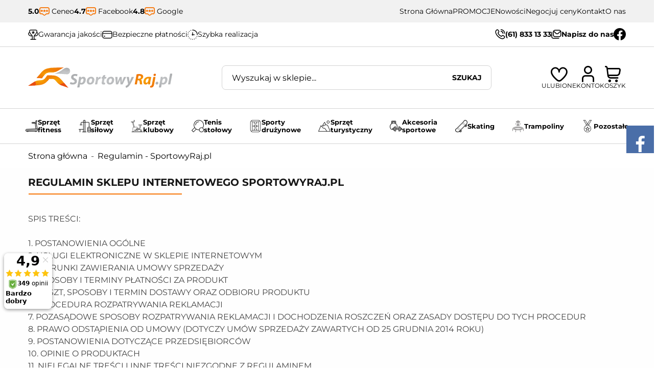

--- FILE ---
content_type: text/html; charset=utf-8
request_url: https://www.sportowyraj.pl/cms/regulamin
body_size: 43649
content:
<!DOCTYPE html><html class="no-js" lang="pl"><head><title>Regulamin - SportowyRaj.pl
</title><meta charset="UTF-8" /><meta http-equiv="X-UA-Compatible" content="IE=edge" /><link rel="dns-prefetch" href="//www.google-analytics.com" /><meta name="viewport" content="width=device-width, initial-scale=1.0" /><link rel="icon" type="image/png" sizes="192x192" href="/assets/images/favicon/favicon.png" /><link rel="apple-touch-icon" type="image/png" sizes="180x180" href="/assets/images/favicon/apple-touch-icon.png" /><link rel="shortcut icon" href="/favicon.ico" /><meta name="theme-color" content="#ffffff" /><style>@font-face {
            font-family: 'fontello';
            font-display: block;
            src: url('/assets/fonts/fontello.eot?62015736');
            src: url('/assets/fonts/fontello.eot?62015736#iefix') format('embedded-opentype'), 
                url('/assets/fonts/fontello.woff2?62015736') format('woff2'), 
                url('/assets/fonts/fontello.woff?62015736') format('woff'), 
                url('/assets/fonts/fontello.ttf?62015736') format('truetype'), 
                url('/assets/fonts/fontello.svg?62015736#fontello') format('svg');
            font-weight: normal;
            font-style: normal;
        }

        @font-face {
            font-family: 'icomoon';
            src:
            url('/assets/fonts/icomoon.ttf?qcbqey') format('truetype'),
            url('/assets/fonts/icomoon.woff?qcbqey') format('woff'),
            url('/assets/fonts/icomoon.svg?qcbqey#icomoon') format('svg');
            font-weight: normal;
            font-style: normal;
            font-display: block;
        }

        @font-face {
            font-family: 'Adjusted Arial Fallback';
            src: local(Arial);
            size-adjust: 114%;
            ascent-override: 86%;
            descent-override: normal;
            line-gap-override: 0%;
        }

        @font-face {
            font-display: swap;
            font-family: 'Montserrat';
            font-style: normal;
            font-weight: 400;
            src: url('/assets/fonts/montserrat-v26-latin_latin-ext-regular.woff2') format('woff2'),
                url('/assets/fonts/montserrat-v26-latin_latin-ext-regular.ttf') format('truetype');
        }

        @font-face {
            font-display: swap;
            font-family: 'Montserrat';
            font-style: normal;
            font-weight: 700;
            src: url('/assets/fonts/montserrat-v26-latin_latin-ext-700.woff2') format('woff2'),
                url('/assets/fonts/montserrat-v26-latin_latin-ext-700.ttf') format('truetype');
        }</style><script src="/dist/v-639038831041205990/bundle.js"></script><link rel="stylesheet" href="/dist/v-639038831091679577/bundle.css" /><base href="https://www.sportowyraj.pl/"/><script>(function(i,s,o,g,r,a,m){i['GoogleAnalyticsObject']=r;i[r]=i[r]||function(){
  (i[r].q=i[r].q||[]).push(arguments)},i[r].l=1*new Date();a=s.createElement(o),
  m=s.getElementsByTagName(o)[0];a.async=1;a.src=g;m.parentNode.insertBefore(a,m)
  })(window,document,'script','https://www.google-analytics.com/analytics.js','ga');

  ga('create', 'UA-132753739-3', 'auto');
  ga('create', 'UA-19817611-2', 'auto','clientTracker');
  ga('send', 'pageview');
  ga('clientTracker.send', 'pageview');
</script><!-- Smartsupp Live Chat script --><script type="text/javascript">var _smartsupp = _smartsupp || {};
_smartsupp.key = '44b6590eea520bd298a1c8d7d3c1ef1034d5d80f';
window.smartsupp||(function(d) {
  var s,c,o=smartsupp=function(){ o._.push(arguments)};o._=[];
  s=d.getElementsByTagName('script')[0];c=d.createElement('script');
  c.type='text/javascript';c.charset='utf-8';c.async=true;
  c.src='//www.smartsuppchat.com/loader.js?';s.parentNode.insertBefore(c,s);
})(document);
</script><script>smartsupp('theme:options', {
		panelWidth: 320,
		panelHeight: 350,
	});
</script><script>// setup your colors
	smartsupp('theme:colors', {
		primary: '#333333',
		primaryText: '#ffffff',
		widget: '#ffffff',
		widgetText: '#666666',
		banner: '#333333'
	});
</script><!-- Google tag (gtag.js) --><script async src="https://www.googletagmanager.com/gtag/js?id=G-7V933FHRP2"></script><script>window.dataLayer = window.dataLayer || [];
  function gtag(){dataLayer.push(arguments);}
  gtag('js', new Date());


  gtag('config', 'G-7V933FHRP2');
</script><!-- Global site tag (gtag.js) - Google Ads: 1046688658 --><script async src="https://www.googletagmanager.com/gtag/js?id=AW-1046688658"></script><script>window.dataLayer = window.dataLayer || [];
  function gtag(){dataLayer.push(arguments);}
  gtag('js', new Date());

  gtag('config', 'AW-1046688658');
</script><meta name="facebook-domain-verification" content="7ypj6nnrmymn8b4b4f6warzyduchw8" /><!-- Google Tag Manager --><script>(function(w,d,s,l,i){w[l]=w[l]||[];w[l].push({'gtm.start':
new Date().getTime(),event:'gtm.js'});var f=d.getElementsByTagName(s)[0],
j=d.createElement(s),dl=l!='dataLayer'?'&l='+l:'';j.async=true;j.src=
'https://www.googletagmanager.com/gtm.js?id='+i+dl;f.parentNode.insertBefore(j,f);
})(window,document,'script','dataLayer','GTM-W3FZSKQ');</script><!-- End Google Tag Manager --><script>dlApi = {
                cmd: []
            };</script><script src="//lib.onet.pl/s.csr/build/dlApi/minit.boot.min.js" async></script><script>(function(w,d,s,i,dl){w._ceneo = w._ceneo || function () {
w._ceneo.e = w._ceneo.e || []; w._ceneo.e.push(arguments); };
w._ceneo.e = w._ceneo.e || [];dl=dl===undefined?"dataLayer":dl;
var f = d.getElementsByTagName(s)[0], j = d.createElement(s); j.defer = true; j.src = "https://ssl.ceneo.pl/ct/v5/script.js?accountGuid=" + i + "&t=" + Date.now() + (dl ? "&dl=" + dl : ''); f.parentNode.insertBefore(j, f);
})(window, document, "script", "a14912cc-2ab5-4b01-b56f-6483bf1a4772");</script><meta name="robots" content="noindex, follow" /><meta name="description" content="Regulamin" /></head><body style="background-image:url(dane/user/19d0dcb5a7d1400fbefc1cd22bed2aca.jpg)">   
    
<script></script><div id="container"><div class="inner"><div class="top-grey-bar"><div class="portal-rating-banner"><a target="_blank" rel="nofollow" href="https://www.ceneo.pl/sklepy/sportowyraj.pl-s1722"><b>5.0</b><span>Ceneo</span></a><a target="_blank" rel="nofollow" href="https://www.facebook.com/sportowyraj/reviews"><b>4.7</b><span>Facebook</span></a><a target="_blank" rel="nofollow" href=""><b>4.8</b><span>Google</span></a></div><ul class='mainmenu'><li ><a href="/">Strona Główna</a></li><li ><a href="promocje-promo-3">PROMOCJE</a></li><li ><a href="/nowosci-promo-1">Nowości</a></li><li ><a href="https://www.sportowyraj.pl/cms/negocjuj-ceny">Negocjuj ceny</a></li><li ><a href="/cms/kontakt">Kontakt</a></li><li ><a href="https://www.sportowyraj.pl/cms/o-nas">O nas</a></li></ul></div><div class="top-white-bar"><div class="header-dropdown-banner"><a href="https://www.sportowyraj.pl/cms/o-nas"><img src="./dane/mainpage/d850f4b55d9a4d81981bcea6a266e418.jpg" alt="" width="48" height="48" /><b>Gwarancja jakości</b><div><p>Tysiące zadowolonych Klientów nie może się mylić.</p><span>dowiedz się więcej</span></div></a><a href="https://www.sportowyraj.pl/cms/poradnik-kupujacego-sportowyrajpl"><img src="./dane/mainpage/9c95d73d8a7045458e5f77741e437c02.jpg" alt="" width="48" height="48" /><b>Bezpieczne płatności</b><div><p>W naszym sklepie korzystamy z bezpiecznego systemu szybkich płatności tpay. Możesz płacić w wygodny i w pełni szyfrowany sposób.</p><span>dowiedz się więcej</span></div></a><a href="https://www.sportowyraj.pl/cms/dostawa-i-sledzenie-przesylki"><img src="./dane/mainpage/2ac73a2d51e947e2a325369041e67913.jpg" alt="" width="48" height="48" /><b>Szybka realizacja</b><div><p>Zamówienia realizowane są w ciągu 2 dni roboczych. W większości przypadków przesyłka nadawana jest następnego dnia roboczego od złożenia zamówienia.</p><span>dowiedz się więcej</span></div></a></div><ul class="header-contact-info"><li><a class="header-phone" href='tel:(61) 833 13 33'>(61) 833 13 33</a></li><li><a class="header-mail" href='/cms/formularz'>Napisz do nas</a></li></ul><a class="header-facebook-link" target="_blank" rel="nofollow" href="https://www.facebook.com/sportowyraj/"></a></div></div><div class="header-sentinel"></div><div class="privacy-sentinel"></div><header class="shop-header"><div class="inner"><div class="shop-header-container"><a href="https://www.sportowyraj.pl/" id="logo" title="Przejdź na stronę główną sklepu"><img src="/assets/images/logo.svg" alt="Logo sklepu sportowyraj.pl" width="277" height="40" /></a><form id="search-engine" action="szukaj" method="get"><input autocomplete="off" type="text" title="Tutaj wpisz wyszukiwaną frazę, np oznaczenie modelu, lub też część nazwy" name="query" placeholder="Wyszukaj w sklepie..." /><button id="searchbutton" type="submit">Szukaj</button><span class="search-engine-close"></span></form><div class="shop-header-tools"><a href="/" class="rwd-scroll-logo"><img src="/assets/images/logo.svg" alt="Logo sklepu sportowyraj.pl" width="277" height="40" /></a><span class="search-engine-trigger"><img src="/assets/images/loupe.svg" alt="Ikona lupy" /><span>Szukaj</span></span><a href="/wishlist" id="wishlist-box" data-wishlist-count="0" title="Ulubione"><span>Ulubione</span></a><a class="log-button" href="login" title="Konto"><span>Konto</span></a><a id="cart-box" data-role="cart-refresh" href="cart?step=1" title="Koszyk"><span>Koszyk</span></a><span class="tree-trigger-rwd"><span>Menu</span></span></div></div><nav id="main-bar"><div id="tree"><span class="tree-hide-rwd"></span><ul><li data-count='601' class="t0 parent uparrow "><a title="Sprzęt fitness" href="https://www.sportowyraj.pl/sprzet-fitness-cat-2" ><figure><img width='48' height='48' src='https://www.sportowyraj.pl/dane/category/08c7f990387748878f8bb7c1763db9cc.jpg' alt='Grafika kategorii Sprzęt fitness' /></figure>Sprzęt fitness</a><ul><li data-count='208' class="t1  "><a title="Bieżnie treningowe" href="https://www.sportowyraj.pl/bieznie-treningowe-cat-16">Bieżnie treningowe</a></li><li data-count='121' class="t1  "><a title="Rowery treningowe" href="https://www.sportowyraj.pl/rowery-treningowe-cat-10">Rowery treningowe</a></li><li data-count='45' class="t1  "><a title="Rowery spiningowe" href="https://www.sportowyraj.pl/rowery-spiningowe-cat-51">Rowery spiningowe</a></li><li data-count='19' class="t1  "><a title="Rowery poziome" href="https://www.sportowyraj.pl/rowery-poziome-cat-63">Rowery poziome</a></li><li data-count='93' class="t1  "><a title="Orbitreki" href="https://www.sportowyraj.pl/orbitreki-cat-13">Orbitreki</a></li><li data-count='41' class="t1  "><a title="Wioślarze" href="https://www.sportowyraj.pl/wioslarze-cat-15">Wioślarze</a></li><li data-count='32' class="t1  "><a title="Hantelki" href="https://www.sportowyraj.pl/hantelki-cat-17">Hantelki</a></li><li data-count='6' class="t1  "><a title="Reformery" href="https://www.sportowyraj.pl/reformery-cat-158">Reformery</a></li><li data-count='13' class="t1  "><a title="Masażery / Platformy" href="https://www.sportowyraj.pl/masazery-platformy-cat-44">Masażery / Platformy</a></li><li data-count='29' class="t1  "><a title="Steppery / Stepy" href="https://www.sportowyraj.pl/steppery-stepy-cat-14">Steppery / Stepy</a></li></ul></li><li data-count='283' class="t0 parent uparrow "><a title="Sprzęt siłowy" href="https://www.sportowyraj.pl/sprzet-silowy-cat-1" ><figure><img width='48' height='48' src='https://www.sportowyraj.pl/dane/category/8941c8b994974770b54daac9d5f4d9db.jpg' alt='Grafika kategorii Sprzęt siłowy' /></figure>Sprzęt siłowy</a><ul><li data-count='65' class="t1  "><a title="Atlasy treningowe" href="https://www.sportowyraj.pl/atlasy-treningowe-cat-18">Atlasy treningowe</a></li><li data-count='16' class="t1  "><a title="Bramy treningowe" href="https://www.sportowyraj.pl/bramy-treningowe-cat-159">Bramy treningowe</a></li><li data-count='42' class="t1  "><a title="Ławki treningowe" href="https://www.sportowyraj.pl/lawki-treningowe-cat-21">Ławki treningowe</a></li><li data-count='12' class="t1  "><a title="Klatki treningowe" href="https://www.sportowyraj.pl/klatki-treningowe-cat-161">Klatki treningowe</a></li><li data-count='41' class="t1  "><a title="Gryfy" href="https://www.sportowyraj.pl/gryfy-cat-19">Gryfy</a></li><li data-count='82' class="t1  "><a title="Obciążenia" href="https://www.sportowyraj.pl/obciazenia-cat-20">Obciążenia</a></li><li data-count='26' class="t1  "><a title="Stojaki / Modlitewniki" href="https://www.sportowyraj.pl/stojaki-modlitewniki-cat-73">Stojaki / Modlitewniki</a></li></ul></li><li data-count='133' class="t0 parent uparrow "><a title="Sprzęt klubowy" href="https://www.sportowyraj.pl/sprzet-klubowy-cat-93" ><figure><img width='48' height='48' src='https://www.sportowyraj.pl/dane/category/4a320168384a42c6a699453ec586e43b.jpg' alt='Grafika kategorii Sprzęt klubowy' /></figure>Sprzęt klubowy</a><ul><li data-count='18' class="t1  "><a title="Atlasy profesjonalne" href="https://www.sportowyraj.pl/atlasy-profesjonalne-cat-97">Atlasy profesjonalne</a></li><li data-count='16' class="t1  "><a title="Bramy profesjonalne" href="https://www.sportowyraj.pl/bramy-profesjonalne-cat-160">Bramy profesjonalne</a></li><li data-count='30' class="t1  "><a title="Bieżnie profesjonalne" href="https://www.sportowyraj.pl/bieznie-profesjonalne-cat-95">Bieżnie profesjonalne</a></li><li data-count='33' class="t1  "><a title="Rowery profesjonalne" href="https://www.sportowyraj.pl/rowery-profesjonalne-cat-96">Rowery profesjonalne</a></li><li data-count='5' class="t1  "><a title="Maszyny profesjonalne" href="https://www.sportowyraj.pl/maszyny-profesjonalne-cat-68">Maszyny profesjonalne</a></li><li data-count='14' class="t1  "><a title="Orbitreki profesjonalne" href="https://www.sportowyraj.pl/orbitreki-profesjonalne-cat-94">Orbitreki profesjonalne</a></li><li data-count='6' class="t1  "><a title="Wioślarze profesjonalne" href="https://www.sportowyraj.pl/wioslarze-profesjonalne-cat-101">Wioślarze profesjonalne</a></li><li data-count='8' class="t1  "><a title="Ławki profesjonalne" href="https://www.sportowyraj.pl/lawki-profesjonalne-cat-99">Ławki profesjonalne</a></li><li data-count='3' class="t1  "><a title="Steppery " href="https://www.sportowyraj.pl/steppery--cat-104">Steppery </a></li></ul></li><li data-count='65' class="t0 parent uparrow "><a title="Tenis stołowy" href="https://www.sportowyraj.pl/tenis-stolowy-cat-9" ><figure><img width='48' height='48' src='https://www.sportowyraj.pl/dane/category/486289d43ff84de9b552639fbad201b6.jpg' alt='Grafika kategorii Tenis stołowy' /></figure>Tenis stołowy</a><ul><li data-count='36' class="t1  "><a title="Stoły" href="https://www.sportowyraj.pl/stoly-cat-29">Stoły</a></li><li data-count='21' class="t1  "><a title="Rakietki" href="https://www.sportowyraj.pl/rakietki-cat-39">Rakietki</a></li><li data-count='8' class="t1  "><a title="Akcesoria do stoł&#243;w" href="https://www.sportowyraj.pl/akcesoria-do-stolow-cat-69">Akcesoria do stoł&#243;w</a></li></ul></li><li data-count='66' class="t0 parent uparrow "><a title="Sporty drużynowe" href="https://www.sportowyraj.pl/sporty-druzynowe-cat-11" ><figure><img width='48' height='48' src='https://www.sportowyraj.pl/dane/category/12151171668547958c8b38295bf22167.jpg' alt='Grafika kategorii Sporty drużynowe' /></figure>Sporty drużynowe</a><ul><li data-count='22' class="t1  "><a title="Piłka nożna" href="https://www.sportowyraj.pl/pilka-nozna-cat-36">Piłka nożna</a></li><li data-count='30' class="t1 parent uparrow "><a title="Piłka koszykowa" href="https://www.sportowyraj.pl/pilka-koszykowa-cat-37">Piłka koszykowa</a><ul><li data-count='29' class="t2  "><a title="Stojaki / Tablice" href="https://www.sportowyraj.pl/stojaki-tablice-cat-71">Stojaki / Tablice</a></li><li data-count='0' class="t2  "><a title="Piłki" href="https://www.sportowyraj.pl/pilki-cat-72">Piłki</a></li></ul></li><li data-count='3' class="t1  "><a title="Piłka siatkowa" href="https://www.sportowyraj.pl/pilka-siatkowa-cat-38">Piłka siatkowa</a></li><li data-count='12' class="t1  "><a title="Badminton" href="https://www.sportowyraj.pl/badminton-cat-128">Badminton</a></li></ul></li><li data-count='137' class="t0 parent uparrow "><a title="Sprzęt turystyczny" href="https://www.sportowyraj.pl/sprzet-turystyczny-cat-80" ><figure><img width='48' height='48' src='https://www.sportowyraj.pl/dane/category/8841b6335c5c409fafb107cde4884ad2.jpg' alt='Grafika kategorii Sprzęt turystyczny' /></figure>Sprzęt turystyczny</a><ul><li data-count='4' class="t1  "><a title="Śpiwory" href="https://www.sportowyraj.pl/spiwory-cat-102">Śpiwory</a></li><li data-count='19' class="t1  "><a title="Plecaki" href="https://www.sportowyraj.pl/plecaki-cat-118">Plecaki</a></li><li data-count='40' class="t1  "><a title="Namioty" href="https://www.sportowyraj.pl/namioty-cat-81">Namioty</a></li><li data-count='5' class="t1  "><a title="Lod&#243;wki turystyczne" href="https://www.sportowyraj.pl/lodowki-turystyczne-cat-85">Lod&#243;wki turystyczne</a></li><li data-count='32' class="t1  "><a title="Meble kempingowe" href="https://www.sportowyraj.pl/meble-kempingowe-cat-82">Meble kempingowe</a></li><li data-count='2' class="t1 parent uparrow "><a title="Trekking" href="https://www.sportowyraj.pl/trekking-cat-42">Trekking</a><ul><li data-count='2' class="t2  "><a title="Kijki Trekkingowe" href="https://www.sportowyraj.pl/kijki-trekkingowe-cat-56">Kijki Trekkingowe</a></li><li data-count='0' class="t2  "><a title="Końc&#243;wki do kijk&#243;w" href="https://www.sportowyraj.pl/koncowki-do-kijkow-cat-59">Końc&#243;wki do kijk&#243;w</a></li></ul></li><li data-count='23' class="t1  "><a title="Akcesoria turystyczne" href="https://www.sportowyraj.pl/akcesoria-turystyczne-cat-127">Akcesoria turystyczne</a></li><li data-count='12' class="t1  "><a title="W&#243;zki zakupowe" href="https://www.sportowyraj.pl/wozki-zakupowe-cat-140">W&#243;zki zakupowe</a></li></ul></li><li data-count='219' class="t0 parent uparrow "><a title="Akcesoria sportowe" href="https://www.sportowyraj.pl/akcesoria-sportowe-cat-12" ><figure><img width='48' height='48' src='https://www.sportowyraj.pl/dane/category/51db77a5253b4212abd660a66b1e5e17.jpg' alt='Grafika kategorii Akcesoria sportowe' /></figure>Akcesoria sportowe</a><ul><li data-count='17' class="t1  "><a title="Piłki gimnastyczne" href="https://www.sportowyraj.pl/pilki-gimnastyczne-cat-45">Piłki gimnastyczne</a></li><li data-count='52' class="t1  "><a title="Maty" href="https://www.sportowyraj.pl/maty-cat-47">Maty</a></li><li data-count='14' class="t1  "><a title="Urządzenia pomiarowe" href="https://www.sportowyraj.pl/urzadzenia-pomiarowe-cat-48">Urządzenia pomiarowe</a></li><li data-count='74' class="t1  "><a title="Urządzenia fitness" href="https://www.sportowyraj.pl/urzadzenia-fitness-cat-49">Urządzenia fitness</a></li><li data-count='12' class="t1  "><a title="Pasy / Rękawiczki" href="https://www.sportowyraj.pl/pasy-rekawiczki-cat-50">Pasy / Rękawiczki</a></li><li data-count='15' class="t1  "><a title="Skakanki / Ekspandery" href="https://www.sportowyraj.pl/skakanki-ekspandery-cat-60">Skakanki / Ekspandery</a></li><li data-count='8' class="t1  "><a title="Kamizelki Treningowe" href="https://www.sportowyraj.pl/kamizelki-treningowe-cat-70">Kamizelki Treningowe</a></li><li data-count='5' class="t1  "><a title="Środki pielegnujące" href="https://www.sportowyraj.pl/srodki-pielegnujace-cat-75">Środki pielegnujące</a></li><li data-count='24' class="t1  "><a title="Drążki/ Uchwyty /Poręcze" href="https://www.sportowyraj.pl/drazki-uchwyty-porecze-cat-61">Drążki/ Uchwyty /Poręcze</a></li><li data-count='1' class="t1  "><a title="Masaż ciała" href="https://www.sportowyraj.pl/masaz-ciala-cat-147">Masaż ciała</a></li></ul></li><li data-count='43' class="t0 parent uparrow "><a title="Skating" href="https://www.sportowyraj.pl/skating-cat-7" ><figure><img width='48' height='48' src='https://www.sportowyraj.pl/dane/category/73e841c271634370bd8cc4e476b076af.jpg' alt='Grafika kategorii Skating' /></figure>Skating</a><ul><li data-count='16' class="t1  "><a title="Rolki" href="https://www.sportowyraj.pl/rolki-cat-31">Rolki</a></li><li data-count='0' class="t1  "><a title="Deskorolki" href="https://www.sportowyraj.pl/deskorolki-cat-32">Deskorolki</a></li><li data-count='22' class="t1  "><a title="Hulajnogi" href="https://www.sportowyraj.pl/hulajnogi-cat-33">Hulajnogi</a></li><li data-count='1' class="t1  "><a title="Rowery biegowe" href="https://www.sportowyraj.pl/rowery-biegowe-cat-41">Rowery biegowe</a></li><li data-count='1' class="t1  "><a title="Łyżwy" href="https://www.sportowyraj.pl/lyzwy-cat-43">Łyżwy</a></li><li data-count='1' class="t1  "><a title="Gokarty" href="https://www.sportowyraj.pl/gokarty-cat-52">Gokarty</a></li><li data-count='2' class="t1  "><a title="Kaski" href="https://www.sportowyraj.pl/kaski-cat-116">Kaski</a></li></ul></li><li data-count='51' class="t0 parent uparrow "><a title="Trampoliny" href="https://www.sportowyraj.pl/trampoliny-cat-106" ><figure><img width='48' height='48' src='https://www.sportowyraj.pl/dane/category/d4c035723dff48ebae035f1d9d90b67b.jpg' alt='Grafika kategorii Trampoliny' /></figure>Trampoliny</a><ul><li data-count='45' class="t1  "><a title="Ogrodowe" href="https://www.sportowyraj.pl/ogrodowe-cat-130">Ogrodowe</a></li><li data-count='5' class="t1  "><a title="Domowe" href="https://www.sportowyraj.pl/domowe-cat-131">Domowe</a></li><li data-count='1' class="t1  "><a title="Akcesoria do trampolin" href="https://www.sportowyraj.pl/akcesoria-do-trampolin-cat-157">Akcesoria do trampolin</a></li></ul></li><li data-count='71' class="t0 parent uparrow "><a title="Pozostałe" href="https://www.sportowyraj.pl/pozostale-cat-144" ><figure><img width='48' height='48' src='https://www.sportowyraj.pl/dane/category/4f6c6aec57614f3e95f6bc888cb8a463.jpg' alt='Grafika kategorii Pozostałe' /></figure>Pozostałe</a><ul><li data-count='41' class="t1  "><a title="Stoły do gry" href="https://www.sportowyraj.pl/stoly-do-gry-cat-149">Stoły do gry</a></li><li data-count='22' class="t1  "><a title="Deski SUP" href="https://www.sportowyraj.pl/deski-sup-cat-145">Deski SUP</a></li><li data-count='2' class="t1  "><a title="Małe AGD" href="https://www.sportowyraj.pl/male-agd-cat-154">Małe AGD</a></li><li data-count='2' class="t1  "><a title="Ogr&#243;d" href="https://www.sportowyraj.pl/ogrod-cat-156">Ogr&#243;d</a></li><li data-count='4' class="t1  "><a title="Outlet" href="https://www.sportowyraj.pl/outlet-cat-152">Outlet</a></li></ul></li></ul></div></nav></div></header><main class="inner"><div id="content"><ul id="breadcrumb"><li><a href="https://www.sportowyraj.pl/">Strona gł&#243;wna</a></li><li><span>Regulamin - SportowyRaj.pl</span></li></ul><div id="pjax-container" class="clearfix"><article class="user-custom-content clearfix"><div class="article-content clearfix"><strong class="desc-header">REGULAMIN SKLEPU INTERNETOWEGO SPORTOWYRAJ.PL</strong><br />SPIS TREŚCI:<br /><br />1. POSTANOWIENIA OG&Oacute;LNE<br />2. USŁUGI ELEKTRONICZNE W SKLEPIE INTERNETOWYM<br />3. WARUNKI ZAWIERANIA UMOWY SPRZEDAŻY<br />4. SPOSOBY I TERMINY PŁATNOŚCI ZA PRODUKT<br />5. KOSZT, SPOSOBY I TERMIN DOSTAWY ORAZ ODBIORU PRODUKTU<br />6. PROCEDURA ROZPATRYWANIA REKLAMACJI<br />7. POZASĄDOWE SPOSOBY ROZPATRYWANIA REKLAMACJI I DOCHODZENIA ROSZCZEŃ ORAZ ZASADY DOSTĘPU DO TYCH PROCEDUR<br />8. PRAWO ODSTĄPIENIA OD UMOWY (DOTYCZY UM&Oacute;W SPRZEDAŻY ZAWARTYCH OD 25 GRUDNIA 2014 ROKU)<br />9. POSTANOWIENIA DOTYCZĄCE PRZEDSIĘBIORC&Oacute;W<br />10. OPINIE O PRODUKTACH<br />11. NIELEGALNE TREŚCI I INNE TREŚCI NIEZGODNE Z REGULAMINEM<br />12. POSTANOWIENIA KOŃCOWE<br />13. WZ&Oacute;R FORMULARZA ODSTĄPIENIA OD UMOWY<br /><br />Sklep Internetowy www.sportowyraj.pl dba o prawa konsumenta. Konsument nie może zrzec się praw przyznanych mu w Ustawie o Prawach Konsumenta. Postanowienia um&oacute;w mniej korzystne dla konsumenta niż postanowienia Ustawy o Prawach Konsumenta są nieważne, a w ich miejsce stosuje się przepisy Ustawy o Prawach Konsumenta. Dlatego też postanowienia niniejszego Regulaminu nie mają na celu wyłączać ani ograniczać jakichkolwiek praw konsument&oacute;w przysługujących im na mocy bezwzględnie wiążących przepis&oacute;w prawa, a wszelkie ewentualne wątpliwości należy tłumaczyć na korzyść konsumenta. W przypadku ewentualnej niezgodności postanowień niniejszego Regulaminu z powyższymi przepisami, pierwszeństwo mają te przepisy i należy je stosować.<br /><br /><strong>1. POSTANOWIENIA OG&Oacute;LNE</strong><br /><br />1.1. Sklep Internetowy dostępny pod adresem internetowym www.sportowyraj.pl prowadzony jest przez ARKADIUSZA ZALASA prowadzącego działalność gospodarczą pod firmą ARKADIUSZ ZALAS &bdquo;SPORTOWY RAJ&rdquo; wpisanego do Centralnej Ewidencji i Informacji o Działalności Gospodarczej Rzeczypospolitej Polskiej prowadzonej przez ministra właściwego do spraw gospodarki, posiadającego: adres miejsca wykonywania działalności: ul. Kr&oacute;tka 8, 62-030 Luboń i adres do doręczeń: ul. Kr&oacute;tka 8, 62-030 Luboń, NIP: 7831610963, REGON: 300877426, adres poczty elektronicznej: sklep[at]sportowyraj.pl, numer telefonu: 61 8331333.<br /><br />1.2. Niniejszy Regulamin skierowany jest zar&oacute;wno do konsument&oacute;w, jak i do przedsiębiorc&oacute;w korzystających ze Sklepu Internetowego, chyba że dane postanowienie Regulaminu stanowi inaczej i jest skierowane wyłącznie do konsument&oacute;w albo do przedsiębiorc&oacute;w.<br /><br />1.3. Administratorem danych osobowych przetwarzanych w Sklepie Internetowym w związku z realizacją postanowień niniejszego Regulaminu jest Sprzedawca. Dane osobowe przetwarzane są w celach, w zakresie i w oparciu o podstawy i zasady wskazane w <a href="https://www.sportowyraj.pl/cms/polityka-prywatnosci" target="_blank">polityce prywatności</a> opublikowanej na stronie Sklepu Internetowego. Polityka prywatności zawiera przede wszystkim zasady dotyczące przetwarzania danych osobowych przez Administratora w Sklepie Internetowym, w tym podstawy, cele i zakres przetwarzania danych osobowych oraz prawa os&oacute;b, kt&oacute;rych dane dotyczą, a także informacje w zakresie stosowania w Sklepie Internetowym plik&oacute;w cookies oraz narzędzi analitycznych. Korzystanie ze Sklepu Internetowego, w tym dokonywanie zakup&oacute;w jest dobrowolne. Podobnie związane z tym podanie danych osobowych przez korzystającego ze Sklepu Internetowego Usługobiorcę lub Klienta jest dobrowolne, z zastrzeżeniem wyjątk&oacute;w wskazanych w polityce prywatności (zawarcie umowy oraz obowiązki ustawowe Sprzedawcy).&nbsp;<br /><br />1.4. Definicje:<br /><br />1.4.1. AKT O USŁUGACH CYFROWYCH, AKT &ndash; rozporządzenie Parlamentu Europejskiego i Rady (UE) 2022/2065 z dnia 19 października 2022 r. w sprawie jednolitego rynku usług cyfrowych oraz zmiany dyrektywy 2000/31/WE (akt o usługach cyfrowych) (Dz.U. L 277 z 27.10.2022, s. 1&ndash;102).<br /><br />1.4.2. CHAT &ndash; Usługa Elektroniczna, interaktywny formularz dostępny w Sklepie Internetowy umożliwiający bezpośredni kontakt z Usługodawcą<br /><br />1.4.3.&nbsp;DZIEŃ ROBOCZY &ndash; jeden dzień od poniedziałku do piątku z wyłączeniem dni ustawowo wolnych od pracy.<br /><br />1.4.4.&nbsp;FORMULARZ KONTAKTOWY &ndash; Usługa Elektroniczna, interaktywny formularz dostępny w Sklepie Internetowym umożliwiający bezpośredni kontakt z Usługodawcą.<br /><br />1.4.5. FORMULARZ REJESTRACJI &ndash; formularz dostępny w Sklepie Internetowym umożliwiający utworzenie Konta.<br /><br />1.4.6. FORMULARZ ZAM&Oacute;WIENIA &ndash; Usługa Elektroniczna, interaktywny formularz dostępny w Sklepie Internetowym umożliwiający złożenie Zam&oacute;wienia, w szczeg&oacute;lności poprzez dodanie Produkt&oacute;w do elektronicznego koszyka oraz określenie warunk&oacute;w Umowy Sprzedaży, w tym sposobu dostawy i płatności.<br /><br />1.4.7. KLIENT &ndash; (1) osoba fizyczna posiadająca pełną zdolność do czynności prawnych, a w wypadkach przewidzianych przez przepisy powszechnie obowiązujące także osoba fizyczna posiadająca ograniczoną zdolność do czynności prawnych; (2) osoba prawna; albo (3) jednostka organizacyjna nieposiadająca osobowości prawnej, kt&oacute;rej ustawa przyznaje zdolność prawną; - kt&oacute;ra zawarła lub zamierza zawrzeć Umowę Sprzedaży ze Sprzedawcą.<br /><br />1.4.8. KODEKS CYWILNY &ndash; ustawa kodeks cywilny z dnia 23 kwietnia 1964 r. (Dz.U. 1964 nr 16, poz. 93 ze zm.).<br /><br />1.4.9. KONTO &ndash; Usługa Elektroniczna, oznaczony indywidualną nazwą (loginem) i hasłem podanym przez Usługobiorcę zbi&oacute;r zasob&oacute;w w systemie teleinformatycznym Usługodawcy, w kt&oacute;rym gromadzone są dane podane przez Usługobiorcę oraz informacje o złożonych przez niego Zam&oacute;wieniach w Sklepie Internetowym.<br /><br />1.4.10. NEWSLETTER &ndash; Usługa Elektroniczna, elektroniczna usługa dystrybucyjna świadczona przez Usługodawcę za pośrednictwem poczty elektronicznej e-mail, kt&oacute;ra umożliwia wszystkim korzystającym z niej Usługobiorcom automatyczne otrzymywanie od Usługodawcy cyklicznych treści kolejnych edycji newslettera zawierającego informacje o Produktach, nowościach i promocjach w Sklepie Internetowym.<br /><br />1.4.11.&nbsp;NIELEGALNE TREŚCI &ndash; informacje, kt&oacute;re same w sobie lub przez odniesienie do działania, w tym sprzedaży Produkt&oacute;w lub świadczenia Usług Elektronicznych, nie są zgodne z prawem Unii Europejskiej lub z prawem jakiegokolwiek państwa członkowskiego, kt&oacute;re jest zgodne z prawem Unii Europejskiej, niezależnie od konkretnego przedmiotu lub charakteru tego prawa.<br /><br />1.4.12. PRODUKT &ndash; dostępna w Sklepie Internetowym rzecz ruchoma będąca przedmiotem Umowy Sprzedaży między Klientem a Sprzedawcą.<br /><br />1.4.13. REGULAMIN &ndash; niniejszy regulamin Sklepu Internetowego.<br /><br />1.4.14 SKLEP INTERNETOWY - sklep internetowy Usługodawcy dostępny pod adresem internetowym: www.sportowyraj.pl.<br /><br />1.4.15 SPRZEDAWCA; USŁUGODAWCA &ndash; ARKADIUSZ ZALAS prowadzący działalność gospodarczą pod firmą ARKADIUSZ ZALAS &bdquo;SPORTOWY RAJ&rdquo; wpisany do Centralnej Ewidencji i Informacji o Działalności Gospodarczej Rzeczypospolitej Polskiej prowadzonej przez ministra właściwego do spraw gospodarki, posiadający: adres miejsca wykonywania działalności: ul. Kr&oacute;tka 8, 62-030 Luboń i adres do doręczeń: ul. Kr&oacute;tka 8, 62-030 Luboń, NIP: 7831610963, REGON: 300877426, adres poczty elektronicznej: sklep[at]sportowyraj.pl, numer telefonu: 61 8331333.<br /><br />1.4.16. UMOWA SPRZEDAŻY &ndash; umowa sprzedaży Produktu zawierana albo zawarta między Klientem a Sprzedawcą za pośrednictwem Sklepu Internetowego.<br /><br />1.4.17. USŁUGA ELEKTRONICZNA &ndash; usługa świadczona drogą elektroniczną przez Usługodawcę na rzecz Usługobiorcy za pośrednictwem Sklepu Internetowego.<br /><br />1.4.18. USŁUGOBIORCA &ndash; (1) osoba fizyczna posiadająca pełną zdolność do czynności prawnych, a w wypadkach przewidzianych przez przepisy powszechnie obowiązujące także osoba fizyczna posiadająca ograniczoną zdolność do czynności prawnych; (2) osoba prawna; albo (3) jednostka organizacyjna nieposiadająca osobowości prawnej, kt&oacute;rej ustawa przyznaje zdolność prawną; - korzystająca lub zamierzająca korzystać z Usługi Elektronicznej.<br /><br />1.4.19. USTAWA O PRAWACH KONSUMENTA, USTAWA &ndash; ustawa z dnia 30 maja 2014 r. o prawach konsumenta (Dz.U. 2014 poz. 827 ze zm.)<br /><br />1.4.20. ZAM&Oacute;WIENIE - oświadczenie woli Klienta składane za pomocą Formularza Zam&oacute;wienia i zmierzające bezpośrednio do zawarcia Umowy Sprzedaży Produktu ze Sprzedawcą.<br /><br />1.4.21.&nbsp;AKT O USŁUGACH CYFROWYCH, AKT &ndash; rozporządzenie Parlamentu Europejskiego i Rady (UE) 2022/2065 z dnia 19 października 2022 r. w sprawie jednolitego rynku usług cyfrowych oraz zmiany dyrektywy 2000/31/WE (akt o usługach cyfrowych) (Dz.U. L 277 z 27.10.2022, s. 1&ndash;102).<br /><br />1.4.22.&nbsp;NIELEGALNE TREŚCI &ndash; informacje, kt&oacute;re same w sobie lub przez odniesienie do działania, w tym sprzedaży Produkt&oacute;w lub świadczenia Usług Elektronicznych, nie są zgodne z prawem Unii Europejskiej lub z prawem jakiegokolwiek państwa członkowskiego, kt&oacute;re jest zgodne z prawem Unii Europejskiej, niezależnie od konkretnego przedmiotu lub charakteru tego prawa.<br /><br /><strong>2. USŁUGI ELEKTRONICZNE W SKLEPIE INTERNETOWYM</strong><br /><br />2.1. W Sklepie Internetowym dostępne są następujące Usługi Elektroniczne: Konto, Formularz Zam&oacute;wienia oraz Newsletter.<br /><br />2.1.1.&nbsp;Chat - korzystanie z Chatu możliwe jest po wykonaniu łącznie pięciu kolejnych krok&oacute;w przez Usługobiorcę - (1) kliknięciu pola przedstawiającego dymek wiadomości, (2) wpisaniu treści wiadomości, (3) kliknięciu pola akcji na klawiaturze, (4) wypełnieniu formularza, (5) kliknięciu pola &bdquo;Wyślij wiadomość&rdquo;. W formularzu niezbędne jest podanie przez Usługobiorcę adresu poczty elektronicznej.<br /><br />2.1.1.1.&nbsp;Po skorzystaniu z Chatu możliwe jest uzyskanie transkrypcji Chatu. Uzyskanie transkrypcji wymaga wykonania łącznie dw&oacute;ch kolejnych krok&oacute;w przez Usługobiorcę - (1) kliknięciu symbolu przedstawiającego trzy kropki ustawione jedna pod drugą, (2) kliknięciu pola &bdquo;Pobierz transkrypt&rdquo;.&nbsp;<br />&nbsp;
<div>2.1.1.2.&nbsp;Usługa Elektroniczna Chat świadczona jest nieodpłatnie oraz ma charakter jednorazowy i ulega zakończeniu z chwilą zakończenia prowadzenia rozmowy przez Usługobiorcę i Usługodawcę za jego pośrednictwem albo z chwilą wcześniejszego zaprzestania składania zapytania za jego pośrednictwem przez Usługobiorcę lub Usługodawcę.<br /><br />2.1.2. Konto &ndash; korzystanie z Konta możliwe jest po wykonaniu łącznie trzech kolejnych krok&oacute;w przez Usługobiorcę &ndash; (1) wypełnieniu Formularza Rejestracji, (2) kliknięciu pola &bdquo;REJESTRUJ&rdquo; oraz (3) potwierdzeniu chęci utworzenia Konta poprzez kliknięcie w link potwierdzający przesłany automatycznie na podany adres poczty elektronicznej. W Formularzu Rejestracji niezbędne jest podanie przez Usługobiorcę następujących danych Usługobiorcy: adres poczty elektroniczny, hasło, imię, nazwisko, adres (ulica, numer domu, miejscowość, kod pocztowy) oraz numer telefonu kontaktowego. W wypadku Usługobiorc&oacute;w niebędących konsumentami niezbędne jest także podanie nazwy firmy oraz numeru NIP. Konto można r&oacute;wnież założyć, poprzez zaznaczenie odpowiedniego checkboxa w Formularzu Zam&oacute;wienia &ndash; z chwilą złożenia Zam&oacute;wienia, Klientowi zostaje założone Konto.<br />&nbsp;</div>2.1.2.1. Usługa Elektroniczna Konto świadczona jest nieodpłatnie przez czas nieoznaczony. Usługobiorca ma możliwość, w każdej chwili i bez podania przyczyny, usunięcia Konta (rezygnacji z Konta) poprzez wysłanie stosownego żądania do Usługodawcy, w szczeg&oacute;lności za pośrednictwem poczty elektronicznej na adres: sklep[at]sportowyraj.pl lub też pisemnie na adres: ul. Kr&oacute;tka 8, 62-030 Luboń.<br /><br />2.1.3. Formularz Kontaktowy &ndash; korzystanie z Formularza Kontaktowego rozpoczyna się po wykonaniu przez Usługobiorcę łącznie dw&oacute;ch kolejnych krok&oacute;w &ndash; (1) przejścia do zakładki &bdquo;Kontakt&rdquo; i (2) kliknięciu na stronie Sklepu Internetowego po wypełnieniu Formularza Kontaktowego pole &bdquo;WYŚLIJ ZAPYTANIE&rdquo;. W Formularzu Kontaktowym niezbędne jest podanie przez Usługobiorcę następujących danych: imię i nazwisko, adres poczty elektronicznej, podanie tematu wiadomości oraz treść zapytania.<br /><br />2.1.2.1. Usługa Elektroniczna Formularz Zam&oacute;wienia świadczona jest nieodpłatnie oraz ma charakter jednorazowy i ulega zakończeniu z chwilą złożenia Zam&oacute;wienia za jego pośrednictwem albo z chwilą wcześniejszego zaprzestania składania Zam&oacute;wienia za jego pośrednictwem przez Usługobiorcę.<br /><br />2.1.4.&nbsp;Formularz Zam&oacute;wienia &ndash; korzystanie z Formularza Zam&oacute;wienia rozpoczyna się z momentem dodania przez Klienta pierwszego Produktu do elektronicznego koszyka w Sklepie Internetowym. Złożenie Zam&oacute;wienia następuje po wykonaniu przez Klienta łącznie dw&oacute;ch kolejnych krok&oacute;w &ndash; (1) po wypełnieniu Formularza Zam&oacute;wienia i (2) kliknięciu na stronie Sklepu Internetowego po wypełnieniu Formularza Zam&oacute;wienia pola &bdquo;ZAMAWIAM I PŁACĘ&rdquo; &ndash; do tego momentu istnieje możliwość samodzielnej modyfikacji wprowadzanych danych (w tym celu należy kierować się wyświetlanymi komunikatami oraz informacjami dostępnymi na stronie Sklepu Internetowego). W Formularzu Zam&oacute;wienia niezbędne jest podanie przez Klienta następujących danych dotyczących Klienta: imię i nazwisko/nazwa firmy, adres (ulica, numer domu/mieszkania, kod pocztowy, miejscowość, kraj), adres poczty elektronicznej, numer telefonu kontaktowego oraz danych dotyczących Umowy Sprzedaży: Produkt/y, ilość Produktu/&oacute;w, miejsce i spos&oacute;b dostawy Produktu/&oacute;w, spos&oacute;b płatności. W wypadku Klient&oacute;w niebędących konsumentami niezbędne jest także podanie nazwy firmy oraz numeru NIP. Sprzedawca może przesłać klientowi ankietę, celem wyrażenia opinii o zawartej Umowie Sprzedaży. Działanie to uzasadnia prawny interes Sprzedawcy.<br /><br />2.1.4.1.&nbsp;Usługa Elektroniczna Formularz Zam&oacute;wienia świadczona jest nieodpłatnie oraz ma charakter jednorazowy i ulega zakończeniu z chwilą złożenia Zam&oacute;wienia za jego pośrednictwem albo z chwilą wcześniejszego zaprzestania składania Zam&oacute;wienia za jego pośrednictwem przez Usługobiorcę.&nbsp;<br /><br />2.1.5. Newsletter &ndash; korzystanie z Newslettera możliwe jest poprzez - (1) zaznaczenie odpowiedniego checkboxa w trakcie zakładania Konta &ndash; z chwilą utworzenia Konta Usługobiorca zostaje zapisany na Newsletter, (2) zaznaczenie odpowiedniego checkboxa w ustawieniach Konta &ndash; z chwilą kliknięcia pola &bdquo;ZAPISZ ZMIANY&rdquo; Usługobiorca zostaje zapisany na Newsletter, (3) podanie w formularzu na stronie domowej Sklepu Internetowego w polu &bdquo;Newsletter&rdquo; adresu poczty elektronicznej i kliknięciu pola &bdquo;ZAPISZ&rdquo; - z chwilą kliknięcia pola &bdquo;ZAPISZ&rdquo; Usługobiorca zostaje zapisany na Newsletter.<br /><br />2.1.5.1.&nbsp;Usługa Elektroniczna Newsletter świadczona jest nieodpłatnie przez czas nieoznaczony. Usługobiorca ma możliwość, w każdej chwili i bez podania przyczyny, wypisania się z Newslettera (rezygnacji z Newslettera) poprzez (1) wysłanie stosownego żądania do Usługodawcy, w szczeg&oacute;lności za pośrednictwem poczty elektronicznej na adres: kontakt@sportowyraj.pl lub też pisemnie na adres: ul. Kr&oacute;tka 8, 62-030 Luboń, (2) zaznaczenie odpowiedniego checkboxa w ustawieniach Konta &ndash; z chwilą kliknięcia pola &bdquo;ZAPISZ&rdquo; Usługobiorca zostaje wypisany z Newslettera.&nbsp;<br /><br />2.2. Wymagania techniczne niezbędne do wsp&oacute;łpracy z systemem teleinformatycznym, kt&oacute;rym posługuje się Usługodawca: (1) komputer, laptop lub inne urządzenie multimedialne z dostępem do Internetu; (2) dostęp do poczty elektronicznej; (3) przeglądarka internetowa w aktualnej wersji: Mozilla Firefox; Internet Explorer; Opera; Google Chrome; Safari lub Microsoft Edge; (4) zalecana minimalna rozdzielczość ekranu: 1024x768; (5) włączenie w przeglądarce internetowej możliwości zapisu plik&oacute;w Cookies oraz obsługi Javascript<br /><br />2.3. Usługobiorca obowiązany jest do korzystania ze Sklepu Internetowego w spos&oacute;b zgodny z prawem i dobrymi obyczajami mając na uwadze poszanowanie d&oacute;br osobistych oraz praw autorskich i własności intelektualnej Usługodawcy oraz os&oacute;b trzecich. Usługobiorca obowiązany jest do wprowadzania danych zgodnych ze stanem faktycznym. Usługobiorcę obowiązuje zakaz dostarczania treści o charakterze bezprawnym.<br /><br />2.4. Tryb postępowania reklamacyjnego dotyczący Usług Elektronicznych wskazany jest w pkt. 6. Regulaminu.<br /><br /><strong>3. WARUNKI ZAWIERANIA UMOWY SPRZEDAŻY</strong><br /><br />3.1. Zawarcie Umowy Sprzedaży między Klientem, a Sprzedawcą następuje po uprzednim złożeniu przez Klienta Zam&oacute;wienia za pomocą Formularza Zam&oacute;wień w Sklepie Internetowym zgodnie z pkt. 2.1.2 Regulaminu.<br /><br />3.2. Cena Produktu uwidoczniona na stronie Sklepu Internetowego podana jest w złotych polskich i zawiera podatki. O łącznej cenie wraz z podatkami Produktu będącego przedmiotem Zam&oacute;wienia, a także o kosztach dostawy (w tym opłatach za transport, dostarczenie i usługi pocztowe) oraz o innych kosztach, a gdy nie można ustalić wysokości tych opłat &ndash; o obowiązku ich uiszczenia, Klient jest informowany na stronach Sklepu Internetowego w trakcie składania Zam&oacute;wienia, w tym także w chwili wyrażenia przez Klienta woli związania się Umową Sprzedaży.<br /><br />3.3. Procedura zawarcia Umowy Sprzedaży w Sklepie Internetowym za pomocą Formularza Zam&oacute;wień.<br /><br />3.3.1. Zawarcie Umowy Sprzedaży między Klientem, a Sprzedawcą następuje po uprzednim złożeniu przez Klienta Zam&oacute;wienia w Sklepie Internetowym zgodnie z pkt. 2.1.2 Regulaminu.<br /><br />3.3.2. Po złożeniu Zam&oacute;wienia Sprzedawca niezwłocznie potwierdza jego otrzymanie oraz jednocześnie przyjmuje Zam&oacute;wienie do realizacji. Potwierdzenie otrzymania Zam&oacute;wienia i jego przyjęcie do realizacji następuje poprzez przesłanie przez Sprzedawcę Klientowi stosownej wiadomości e-mail na podany w trakcie składania Zam&oacute;wienia adres poczty elektronicznej Klienta, kt&oacute;ra zawiera co najmniej oświadczenia Sprzedawcy o otrzymaniu Zam&oacute;wienia i o jego przyjęciu do realizacji oraz potwierdzenie zawarcia Umowy Sprzedaży. Z chwilą otrzymania przez Klienta powyższej wiadomości e-mail zostaje zawarta Umowa Sprzedaży między Klientem, a Sprzedawcą.<br /><br />3.4. Utrwalenie, zabezpieczenie oraz udostępnienie Klientowi treści zawieranej Umowy Sprzedaży następuje poprzez (1) udostępnienie niniejszego Regulaminu na stronie Sklepu Internetowego oraz (2) przesłanie Klientowi wiadomości e-mail, o kt&oacute;rej mowa w pkt. 3.3.2. Regulaminu. Treść Umowy Sprzedaży jest dodatkowo utrwalona i zabezpieczona w systemie informatycznym Sklepu Internetowego Sprzedawcy.<br /><br /><strong>4. SPOSOBY I TERMINY PŁATNOŚCI ZA PRODUKT</strong><br /><br />4.1. Sprzedawca udostępnia Klientowi następujące sposoby płatności z tytułu Umowy Sprzedaży:<br /><br />4.1.1. Płatność got&oacute;wką za pobraniem przy odbiorze przesyłki.<br /><br />4.1.2. Płatność got&oacute;wką przy odbiorze osobistym.<br /><br />4.1.3. Płatność przelewem na rachunek bankowy Sprzedawcy.<br /><br />4.1.4. Płatności elektroniczne i płatności kartą płatniczą za pośrednictwem serwisu TPay.com &ndash; możliwe aktualne sposoby płatności określone są na stronie Sklepu Internetowego w zakładce informacyjnej dotyczącej sposob&oacute;w płatności oraz na stronie internetowej http://www.tpay.com.<br /><br />4.1.4.1. Rozliczenia transakcji płatnościami elektronicznymi i kartą płatniczą przeprowadzane są zgodnie z wyborem Klienta za pośrednictwem serwisu TPay.com. Obsługę płatności elektronicznych i kartą płatniczą prowadzi:<br /><br />4.1.4.1.1. TPay.com - sp&oacute;łka Krajowy Integrator Płatności Sp&oacute;łka Akcyjna (dawniej Brachia Sp. J.) z siedzibą w Poznaniu (adres siedziby: Św. Marcin 73/6, 61-808 Poznań), wpisana do Rejestru Przedsiębiorc&oacute;w Krajowego Rejestru Sądowego pod numerem 0000412357, akta rejestrowe przechowywane przez Sąd Rejonowy Poznań &ndash; Nowe Miasto i Wilda w Poznaniu, kapitał zakładowy w wysokości 4.798.500,00 zł w całości opłacony, NIP: 7773061579.<br /><br />4.1.5. Płatności w systemie ratalnym - płatność odbywa się w całości lub części ze środk&oacute;w pochodzących z kredytu udzielonego przez sp&oacute;łkę:<br /><br />4.1.5.1. Santander Consumer Finanse S.A (sp&oacute;łka Santander Consumer Finanse S.A. z siedzibą we Wrocławiu, Strzegomska 42c, 53-611 Wrocław, kapitał zakładowy 20 000 000,00 zł (opłacony w całości), zarejestrowana w rejestrze przedsiębiorc&oacute;w Krajowego Rejestru Sądowego prowadzonym przez Sąd Rejonowy Wrocław &ndash; Fabryczna we Wrocławiu, VI Wydział Gospodarczy Krajowego Rejestru Sądowego pod numerem KRS: 0000094876, NIP: 8981011992, REGON: 930695605).<br /><br />4.1.5.2. Credit Agricole Bank Polska Sp&oacute;łka Akcyjna z siedzibą we Wrocławiu, pl. Orląt Lwowskich 1, 53-605 Wrocław, wpisaną do rejestru przedsiębiorc&oacute;w Krajowego Rejestru Sądowego przez Sąd Rejonowy dla Wrocławia-Fabrycznej we Wrocławiu, VI Wydział Gospodarczy Krajowego Rejestru Sądowego, nr KRS: 0000039887, NIP: 6570082274, o kapitale zakładowym 699.000.000 zł<br /><br />4.2. <strong>Termin płatności:</strong><br /><br />4.2.1. W przypadku wyboru przez Klienta płatności przelewem, płatności elektronicznych albo płatności kartą płatniczą, Klient obowiązany jest do dokonania płatności w terminie 7 dni kalendarzowych od dnia zawarcia Umowy Sprzedaży.<br /><br />4.2.2. W przypadku wyboru przez Klienta płatności got&oacute;wką za pobraniem przy odbiorze przesyłki albo płatności got&oacute;wką przy odbiorze osobistym, Klient obowiązany jest do dokonania płatności przy odbiorze przesyłki.<br /><br /><strong>5. KOSZT, SPOSOBY I TERMIN DOSTAWY ORAZ ODBIORU PRODUKTU</strong><br /><br />5.1. Dostawa Produktu dostępna jest na terytorium Rzeczypospolitej Polskiej.<br /><br />5.2. Dostawa Produktu do Klienta jest odpłatna, chyba że Umowa Sprzedaży stanowi inaczej. Koszty dostawy Produktu (w tym opłaty za transport, dostarczenie i usługi pocztowe) są wskazywane Klientowi na stronach Sklepu Internetowego w zakładce informacyjnej dotyczącej koszt&oacute;w dostawy oraz w trakcie składania Zam&oacute;wienia, w tym także w chwili wyrażenia przez Klienta woli związania się Umową Sprzedaży.<br /><br />5.3. Odbi&oacute;r osobisty Produktu przez Klienta jest bezpłatny.<br /><br />5.4. Sprzedawca udostępnia Klientowi następujące sposoby dostawy lub odbioru Produktu:<br /><br />5.4.1. Przesyłka kurierska, przesyłka kurierska pobraniowa.&nbsp;(w przypadku przesyłki kurierskiej lub kurierskiej pobraniowej, kurier wnosi pod drzwi jedynie przesyłki o wadzie nieprzekraczającej 30 kg).<br /><br />5.4.2. Odbi&oacute;r osobisty dostępny pod adresem: ul. Kr&oacute;tka 8, 62-030 Luboń &ndash; w Dni Robocze, w godzinach od 10:00 do 17:00 i jest możliwy dla zam&oacute;wień do 70 kg.<br /><br />5.5. Termin dostawy Produktu do Klienta wynosi do 7 Dni Roboczych, chyba że w opisie danego Produktu lub w trakcie składania Zam&oacute;wienia podano kr&oacute;tszy termin. W przypadku Produkt&oacute;w o r&oacute;żnych terminach dostawy, terminem dostawy jest najdłuższy podany termin, kt&oacute;ry jednak nie może przekroczyć 7 Dni Roboczych. Początek biegu terminu dostawy Produktu do Klienta liczy się w następujący spos&oacute;b:<br /><br />5.5.1. W przypadku wyboru przez Klienta sposobu płatności przelewem, płatności elektroniczne lub kartą płatniczą - od dnia uznania rachunku bankowego lub rachunku rozliczeniowego Sprzedawcy.<br /><br />5.5.2. W przypadku wyboru przez Klienta sposobu płatności got&oacute;wką za pobraniem &ndash; od dnia zawarcia Umowy Sprzedaży.<br /><br />5.5.3. W przypadku wyboru przez Klienta sposobu płatności w systemie ratalnym &ndash; od dnia powiadomienia Sprzedawcy przez kredytodawcę o zawarciu z Klientem umowy kredytowej, nie p&oacute;źniej jednak niż od dnia uznania rachunku bankowego Sprzedawcy środkami z udzielonego Klientowi kredytu.<br /><br />5.6. Termin gotowości Produktu do odbioru przez Klienta &ndash; w przypadku wyboru przez Klienta odbioru osobistego Produktu, Produkt będzie gotowy do odbioru przez Klienta w terminie do 7 Dni Roboczych, chyba że w opisie danego Produktu lub w trakcie składania Zam&oacute;wienia podano kr&oacute;tszy termin. W przypadku Produkt&oacute;w o r&oacute;żnych terminach gotowości do odbioru, terminem gotowości do odbioru jest najdłuższy podany termin, kt&oacute;ry jednak nie może przekroczyć 7 Dni Roboczych. O gotowości Produktu do odbioru Klient zostanie dodatkowo poinformowany przez Sprzedawcę. Początek biegu terminu gotowości Produktu do odbioru przez Klienta liczy się w następujący spos&oacute;b:<br /><br />5.6.1. W przypadku wyboru przez Klienta sposobu płatności przelewem, płatności elektroniczne lub kartą płatniczą - od dnia uznania rachunku bankowego lub rachunku rozliczeniowego Sprzedawcy.<br /><br />5.6.2. W przypadku wyboru przez Klienta sposobu got&oacute;wką przy odbiorze osobistym &ndash; od dnia zawarcia Umowy Sprzedaży.<br /><br />5.6.3. W przypadku wyboru przez Klienta sposobu płatności w systemie ratalnym &ndash; od dnia powiadomienia Sprzedawcy przez kredytodawcę o zawarciu z Klientem umowy kredytowej, nie p&oacute;źniej jednak niż od dnia uznania rachunku bankowego Sprzedawcy środkami z udzielonego Klientowi kredytu.<br /><br /><strong>6. PROCEDURA ROZPATRYWANIA REKLAMACJI</strong><br /><br />6.1. Niniejszy punkt 6. Regulaminu określa procedurę rozpatrywania reklamacji wsp&oacute;lną dla wszystkich reklamacji składanych do Sprzedawcy, w szczeg&oacute;lności reklamacji dotyczących Produkt&oacute;w, Um&oacute;w Sprzedaży, Usług Elektronicznych oraz pozostałych reklamacji związanych z działaniem Sprzedawcy lub Sklepu Internetowego.<br /><br />6.2. Podstawa i zakres odpowiedzialności są określone powszechnie obowiązującymi przepisami prawa, w szczeg&oacute;lności w Kodeksie Cywilnym, Ustawie o Prawach Konsumenta oraz ustawie o świadczeniu usług drogą elektroniczną z dnia 18 lipca 2002 r. (Dz.U. Nr 144, poz. 1204 ze zm.).<br /><br />6.3. Szczeg&oacute;łowe postanowienia dotyczące reklamacji Produktu &ndash; rzeczy ruchomej &ndash; zakupionego przez Klienta na podstawie Umowy Sprzedaży zawartej ze Sprzedawcą do dnia 31. grudnia 2022 r. określają przepisy Kodeksu Cywilnego w brzmieniu obowiązującym do dnia 31. grudnia 2022 r., w szczeg&oacute;lności art. 556-576 Kodeksu Cywilnego. Przepisy te określają w szczeg&oacute;lności podstawę i zakres odpowiedzialności Sprzedawcy względem Klienta, jeżeli sprzedany Produkt ma wadę fizyczną lub prawną (rękojmia). Sprzedawca obowiązany jest dostarczyć Klientowi Produkt bez wad. Zgodnie z art. 558 &sect; 1 Kodeksu Cywilnego odpowiedzialność Sprzedawcy z tytułu rękojmi za Produkt zakupiony zgodnie ze zdaniem poprzednim wobec Klienta niebędącego konsumentem zostaje wyłączona.<br /><br />6.4 Szczeg&oacute;łowe postanowienia dotyczące reklamacji Produktu &ndash; rzeczy ruchomej (w tym rzeczy ruchomej z elementami cyfrowymi), z wyłączeniem jednak rzeczy ruchomej, kt&oacute;ra służy wyłącznie jako nośnik treści cyfrowej &ndash; zakupionego przez Klienta na podstawie Umowy Sprzedaży zawartej ze Sprzedawcą od dnia 1. stycznia 2023 r. określają przepisy Ustawy o Prawach Konsumenta w brzmieniu obowiązującym od dnia 1. stycznia 2023 r., w szczeg&oacute;lności art. 43a - 43g Ustawy o Prawach Konsumenta. Przepisy te określają w szczeg&oacute;lności podstawę i zakres odpowiedzialności Sprzedawcy względem konsumenta, w razie braku zgodności Produktu z Umową Sprzedaży.<br /><br />6.5 Szczeg&oacute;łowe postanowienia dotyczące reklamacji Produktu &ndash; treści lub usługi cyfrowej lub rzeczy ruchomej, kt&oacute;ra służy wyłącznie jako nośnik treści cyfrowej &ndash; zakupionego przez Klienta na podstawie Umowy Sprzedaży zawartej ze Sprzedawcą od dnia 1. stycznia 2023 r. lub przed tym dniem, jeżeli dostarczanie takiego Produktu miało nastąpić lub nastąpiło po tym dniu określają przepisy Ustawy o Prawach Konsumenta w brzmieniu obowiązującym od dnia 1. stycznia 2023 r., w szczeg&oacute;lności art. 43h &ndash; 43q Ustawy o Prawach Konsumenta. Przepisy te określają w szczeg&oacute;lności podstawę i zakres odpowiedzialności Sprzedawcy względem konsumenta, w razie braku zgodności Produktu z Umową Sprzedaży.<br /><br />6.6. Reklamacja może zostać złożona na przykład:<br /><br />6.6.1.&nbsp;pisemnie na adres: ul. Kr&oacute;tka 8, 62-,030 Luboń;<br /><br />6.6.2.&nbsp;w formie elektronicznej za pośrednictwem poczty elektronicznej na adres: reklamacje[at]sportowyraj.pl<br /><br />6.7. Przesłanie lub zwrot Produktu w ramach reklamacji może nastąpić na adres: ul. Kr&oacute;tka 8, 62-,030 Luboń<br /><br />6.8. Zaleca się podanie w opisie reklamacji: (1) informacji i okoliczności dotyczących przedmiotu reklamacji, w szczeg&oacute;lności rodzaju i daty wystąpienia nieprawidłowości lub braku zgodności z umową; (2) żądania sposobu doprowadzenia do zgodności z umową lub oświadczenia o obniżeniu ceny albo odstąpieniu od umowy lub innego roszczenia; oraz (3) danych kontaktowych składającego reklamację &ndash; ułatwi to i przyspieszy rozpatrzenie reklamacji. Wymogi podane w zdaniu poprzednim mają formę jedynie zalecenia i nie wpływają na skuteczność reklamacji złożonych z pominięciem zalecanego opisu reklamacji.<br /><br />6.9. W razie zmiany podanych danych kontaktowych przez składającego reklamację w trakcie rozpatrywania reklamacji zobowiązany jest on do powiadomienia o tym Sprzedawcy.<br /><br />6.10. Do reklamacji mogą zostać załączone przez składającego reklamację dowody (np. zdjęcia, dokumenty lub Produkt) związane z przedmiotem reklamacji. Sprzedawca może także zwr&oacute;cić się do składającego reklamację z prośbą o podanie dodatkowych informacji lub przesłanie dowod&oacute;w (np. zdjęcia), jeżeli ułatwi to i przyspieszy rozpatrzenie reklamacji przez Sprzedawcę.<br /><br />6.11. Sprzedawca ustosunkuje się do reklamacji niezwłocznie, nie p&oacute;źniej niż w terminie 14 dni kalendarzowych od dnia jej otrzymania.<br /><br /><strong>7. POZASĄDOWE SPOSOBY ROZPATRYWANIA REKLAMACJI I DOCHODZENIA ROSZCZEŃ ORAZ ZASADY DOSTĘPU DO TYCH PROCEDUR</strong><br /><br />7.1. Szczeg&oacute;łowe informacje dotyczące możliwości skorzystania przez Klienta będącego konsumentem z pozasądowych sposob&oacute;w rozpatrywania reklamacji i dochodzenia roszczeń oraz zasady dostępu do tych procedur dostępne są na stronie internetowej Urzędu Ochrony Konkurencji i Konsument&oacute;w pod adresem: https://uokik.gov.pl/pozasadowe_rozwiazywanie_sporow_konsumenckich.php.<br /><br />7.2. Przy Prezesie Urzędu Ochrony Konkurencji i Konsument&oacute;w działa także punkt kontaktowy (telefon: 22 55 60 333, email: kontakt.adr@uokik.gov.pl lub adres pisemny: Pl. Powstańc&oacute;w Warszawy 1, 00-030 Warszawa.), kt&oacute;rego zadaniem jest między innymi udzielanie pomocy konsumentom w sprawach dotyczących pozasądowego rozwiązywania spor&oacute;w konsumenckich.<br /><br />7.3. Konsument posiada następujące przykładowe możliwości skorzystania z pozasądowych sposob&oacute;w rozpatrywania reklamacji i dochodzenia roszczeń: (1) wniosek o rozstrzygnięcie sporu do stałego polubownego sądu konsumenckiego (więcej informacji na stronie: http://www.spsk.wiih.org.pl/); (2) wniosek w sprawie pozasądowego rozwiązania sporu do wojew&oacute;dzkiego inspektora Inspekcji Handlowej (więcej informacji na stronie inspektora właściwego ze względu na miejsce wykonywania działalności gospodarczej przez Sprzedawcę); oraz (3) pomoc powiatowego (miejskiego) rzecznika konsument&oacute;w lub organizacji społecznej, do kt&oacute;rej zadań statutowych należy ochrona konsument&oacute;w (m.in. Federacja Konsument&oacute;w, Stowarzyszenie Konsument&oacute;w Polskich). Porady udzielane są między innymi mailowo pod adresem porady@dlakonsumentow.pl oraz pod numerem infolinii konsumenckiej 801 440 220 (infolinia czynna w Dni Robocze, w godzinach 8:00 - 18:00, opłata za połączenie wg taryfy operatora).<br /><br /><strong>8. PRAWO ODSTĄPIENIA OD UMOWY</strong><br /><br />8.1. Konsument, kt&oacute;ry zawarł umowę na odległość, może w terminie 14 dni kalendarzowych odstąpić od niej bez podawania przyczyny i bez ponoszenia koszt&oacute;w, z wyjątkiem koszt&oacute;w określonych w pkt. 8.8 Regulaminu. Do zachowania terminu wystarczy wysłanie oświadczenia przed jego upływem. Oświadczenie o odstąpieniu od umowy może zostać złożone na przykład:<br /><br />8.1.1. pisemnie na adres: ul. Kr&oacute;tka 8, 62-030 Luboń;<br /><br />8.1.2. w formie elektronicznej za pośrednictwem poczty elektronicznej na adres: reklamacje[at]sportowyraj.pl;<br /><br />8.2. Zwrot Produktu - rzeczy ruchomych (w tym rzeczy ruchomych z elementami cyfrowymi) w ramach odstąpienia od umowy może nastąpić na adres:&nbsp;ul. Kr&oacute;tka 8, 62-030 Luboń<br /><br />8.3. Przykładowy wz&oacute;r formularza odstąpienia od umowy zawarty jest w załączniku nr 2 do Ustawy o Prawach Konsumenta oraz dodatkowo dostępny jest w pkt. 13 Regulaminu. Konsument może skorzystać ze wzoru formularza, jednak nie jest to obowiązkowe.<br /><br />8.4. Bieg terminu do odstąpienia od umowy rozpoczyna się:<br /><br />8.4.1&nbsp;dla umowy, w wykonaniu kt&oacute;rej Sprzedawca wydaje Produkt, będąc zobowiązany do przeniesienia jego własności &ndash; od objęcia Produktu w posiadanie przez konsumenta lub wskazaną przez niego osobę trzecią inną niż przewoźnik, a w przypadku umowy, kt&oacute;ra: (1) obejmuje wiele Produkt&oacute;w, kt&oacute;re są dostarczane osobno, partiami lub w częściach &ndash; od objęcia w posiadanie ostatniego Produktu, partii lub części albo (2) polega na regularnym dostarczaniu Produkt&oacute;w przez czas oznaczony &ndash; od objęcia w posiadanie pierwszego z Produkt&oacute;w;<br /><br />8.4.2.&nbsp;dla pozostałych um&oacute;w &ndash; od dnia zawarcia umowy.<br /><br />8.5.&nbsp;W przypadku odstąpienia od umowy zawartej na odległość umowę uważa się za niezawartą.<br /><br />8.6.&nbsp;Produkty - rzeczy ruchome, w tym rzeczy ruchome z elementami cyfrowymi:<br /><br />8.6.1.&nbsp;Sprzedawca ma obowiązek niezwłocznie, nie p&oacute;źniej niż w terminie 14 dni kalendarzowych od dnia otrzymania oświadczenia konsumenta o odstąpieniu od umowy, zwr&oacute;cić konsumentowi wszystkie dokonane przez niego płatności, w tym koszty dostarczenia Produktu - rzeczy ruchomej, w tym rzeczy ruchomej z elementami cyfrowymi (z wyjątkiem dodatkowych koszt&oacute;w wynikających z wybranego przez konsumenta sposobu dostarczenia innego niż najtańszy zwykły spos&oacute;b dostawy dostępny w Sklepie Internetowym). Sprzedawca dokonuje zwrotu płatności przy użyciu takiego samego sposobu płatności, jakiego użył konsument, chyba że konsument wyraźnie zgodził się na inny spos&oacute;b zwrotu, kt&oacute;ry nie wiąże się dla niego z żadnymi kosztami. W przypadku Produkt&oacute;w - rzeczy ruchomych (w tym rzeczy ruchomych z elementami cyfrowymi) - jeżeli Sprzedawca nie zaproponował, że sam odbierze Produkt od konsumenta, może wstrzymać się ze zwrotem płatności otrzymanych od konsumenta do chwili otrzymania Produktu z powrotem lub dostarczenia przez konsumenta dowodu jego odesłania, w zależności od tego, kt&oacute;re zdarzenie nastąpi wcześniej.<br /><br />8.6.2.&nbsp;W przypadku Produkt&oacute;w - rzeczy ruchomych (w tym rzeczy ruchomych z elementami cyfrowymi) - konsument ma obowiązek niezwłocznie, nie p&oacute;źniej niż w terminie 14 dni kalendarzowych od dnia, w kt&oacute;rym odstąpił od umowy, zwr&oacute;cić Produkt Sprzedawcy lub przekazać go osobie upoważnionej przez Sprzedawcę do odbioru, chyba że Sprzedawca zaproponował, że sam odbierze Produkt. Do zachowania terminu wystarczy odesłanie Produktu przed jego upływem.<br /><br />8.6.3.&nbsp;Konsument ponosi odpowiedzialność za zmniejszenie wartości Produktu - rzeczy ruchomej (w tym rzeczy ruchomej z elementami cyfrowymi) - będące wynikiem korzystania z niego w spos&oacute;b wykraczający poza konieczny do stwierdzenia charakteru, cech i funkcjonowania Produktu.<br /><br />8.6.4.&nbsp;W przypadku odstąpienia od umowy o dostarczanie Produktu &ndash; treści cyfrowej lub usługi cyfrowej, konsument jest zobowiązany zaprzestać korzystania z tej treści cyfrowej lub usługi cyfrowej i udostępniania ich osobom trzecim.&nbsp;<br /><br />8.7.&nbsp;Możliwe koszty związane z odstąpieniem przez konsumenta od umowy, kt&oacute;re obowiązany jest ponieść konsument:&nbsp;<br /><br />8.7.1.&nbsp;W przypadku Produkt&oacute;w - rzeczy ruchomych (w tym rzeczy ruchomych z elementami cyfrowymi) - jeżeli konsument wybrał spos&oacute;b dostawy Produktu inny niż najtańszy zwykły spos&oacute;b dostawy dostępny w Sklepie Internetowym, Sprzedawca nie jest zobowiązany do zwrotu konsumentowi poniesionych przez niego dodatkowych koszt&oacute;w.&nbsp;<br /><br />8.7.2.&nbsp;W przypadku Produkt&oacute;w - rzeczy ruchomych (w tym rzeczy ruchomych z elementami cyfrowymi) - konsument ponosi bezpośrednie koszty zwrotu Produktu. W przypadku produkt&oacute;w, kt&oacute;re nie mogą zostać wysłane jako paczki standardowe a jako gabaryt konsument może ponieść wyższe koszty ich odesłania. Przykładowy cennik można znależć pod tym adresem https://www.fedex.com/pl-pl/shipping/rates.html<br /><br />8.7.3.&nbsp;W przypadku Produktu - usługi, kt&oacute;rej wykonywanie &ndash; na wyraźne żądanie konsumenta &ndash; rozpoczęło się przed upływem terminu do odstąpienia od umowy, konsument, kt&oacute;ry wykonuje prawo odstąpienia od umowy po zgłoszeniu takiego żądania, ma obowiązek zapłaty za świadczenia spełnione do chwili odstąpienia od umowy. Kwotę zapłaty oblicza się proporcjonalnie do zakresu spełnionego świadczenia, z uwzględnieniem uzgodnionej w umowie ceny lub wynagrodzenia. Jeżeli cena lub wynagrodzenie są nadmierne, podstawą obliczenia tej kwoty jest wartość rynkowa spełnionego świadczenia.<br /><br />8.8.&nbsp;Prawo odstąpienia od umowy zawartej na odległość nie przysługuje konsumentowi w odniesieniu do um&oacute;w:<br /><br />8.8.1.&nbsp;(1) o świadczenie usług, za kt&oacute;re konsument jest zobowiązany do zapłaty ceny, jeżeli Sprzedawca wykonał w pełni usługę za wyraźną i uprzednią zgodą konsumenta, kt&oacute;ry został poinformowany przed rozpoczęciem świadczenia, że po spełnieniu świadczenia przez Sprzedawcę utraci prawo odstąpienia od umowy, i przyjął to do wiadomości; (2) w kt&oacute;rej cena lub wynagrodzenie zależy od wahań na rynku finansowym, nad kt&oacute;rymi Sprzedawca nie sprawuje kontroli, i kt&oacute;re mogą wystąpić przed upływem terminu do odstąpienia od umowy; (3) w kt&oacute;rej przedmiotem świadczenia jest Produkt - rzecz ruchoma (w tym rzecz ruchoma z elementami cyfrowymi) - nieprefabrykowany, wyprodukowany według specyfikacji konsumenta lub służący zaspokojeniu jego zindywidualizowanych potrzeb; (4) w kt&oacute;rej przedmiotem świadczenia jest Produkt - rzecz ruchoma (w tym rzecz ruchoma z elementami cyfrowymi) - ulegający szybkiemu zepsuciu lub mająca kr&oacute;tki termin przydatności do użycia; (5) w kt&oacute;rej przedmiotem świadczenia jest Produkt - rzecz ruchoma (w tym rzecz ruchoma z elementami cyfrowymi) - dostarczany w zapieczętowanym opakowaniu, kt&oacute;rego po otwarciu opakowania nie można zwr&oacute;cić ze względu na ochronę zdrowia lub ze względ&oacute;w higienicznych, jeżeli opakowanie zostało otwarte po dostarczeniu; (6) w kt&oacute;rej przedmiotem świadczenia są Produkty - rzeczy ruchome (w tym rzeczy ruchome z elementami cyfrowymi) -, kt&oacute;re po dostarczeniu, ze względu na sw&oacute;j charakter, zostają nierozłącznie połączone z innymi rzeczami ruchomymi, w tym rzeczami ruchomymi z elementami cyfrowymi; (7) w kt&oacute;rej przedmiotem świadczenia są napoje alkoholowe, kt&oacute;rych cena została uzgodniona przy zawarciu Umowy Sprzedaży, a kt&oacute;rych dostarczenie może nastąpić dopiero po upływie 30 dni i kt&oacute;rych wartość zależy od wahań na rynku, nad kt&oacute;rymi Sprzedawca nie ma kontroli; (8) w kt&oacute;rej konsument wyraźnie żądał, aby Sprzedawca do niego przyjechał w celu dokonania pilnej naprawy lub konserwacji; jeżeli Sprzedawca świadczy dodatkowo inne usługi niż te, kt&oacute;rych wykonania konsument żądał, lub dostarcza Produkty - rzeczy ruchome (w tym rzeczy ruchome z elementami cyfrowymi) -,inne niż części zamienne niezbędne do wykonania naprawy lub konserwacji, prawo odstąpienia od umowy przysługuje konsumentowi w odniesieniu do dodatkowych usług lub Produkt&oacute;w; (9) w kt&oacute;rej przedmiotem świadczenia są nagrania dźwiękowe lub wizualne albo programy komputerowe dostarczane w zapieczętowanym opakowaniu, jeżeli opakowanie zostało otwarte po dostarczeniu; (10) o dostarczanie dziennik&oacute;w, periodyk&oacute;w lub czasopism, z wyjątkiem umowy o prenumeratę; (11) zawartej w drodze aukcji publicznej; (12) o świadczenie usług w zakresie zakwaterowania, innych niż do cel&oacute;w mieszkalnych, przewozu towar&oacute;w, najmu samochod&oacute;w, gastronomii, usług związanych z wypoczynkiem, wydarzeniami rozrywkowymi, sportowymi lub kulturalnymi, jeżeli w umowie oznaczono dzień lub okres świadczenia usługi; (13) o dostarczanie treści cyfrowych niedostarczanych na nośniku materialnym, za kt&oacute;re konsument jest zobowiązany do zapłaty ceny, jeżeli Sprzedawca rozpoczął świadczenie za wyraźną i uprzednią zgodą konsumenta, kt&oacute;ry został poinformowany przed rozpoczęciem świadczenia, że po spełnieniu świadczenia przez Sprzedawcę utraci prawo odstąpienia od umowy, i przyjął to do wiadomości, a Sprzedawca przekazał konsumentowi potwierdzenie, o kt&oacute;rym mowa w art. 15 ust. 1 i 2 albo art. 21 ust. 1 Ustawy o Prawach Konsumenta; (14) o świadczenie usług, za kt&oacute;re konsument jest zobowiązany do zapłaty ceny w przypadku kt&oacute;rych konsument wyraźnie zażądał od Sprzedawcy, aby przyjechał do niego w celu dokonania naprawy, a usługa została już w pełni wykonana za wyraźną i uprzednią zgodą konsumenta.&nbsp;<br /><br />8.9. Zawarte w niniejszym punkcie 8. Regulaminu postanowienia dotyczące konsumenta stosuje się od dnia 1 stycznia 2021 r. i dla um&oacute;w zawartych od tego dnia r&oacute;wnież do Usługobiorcy lub Klienta będącego osobą fizyczną zawierającą umowę bezpośrednio związaną z jej działalnością gospodarczą, gdy z treści tej umowy wynika, że nie posiada ona dla tej osoby charakteru zawodowego, wynikającego w szczeg&oacute;lności z przedmiotu wykonywanej przez nią działalności gospodarczej, udostępnionego na podstawie przepis&oacute;w o Centralnej Ewidencji i Informacji o Działalności Gospodarczej.<br /><br /><strong>9. POSTANOWIENIA DOTYCZĄCE PRZEDSIĘBIORC&Oacute;W</strong><br /><br />9.1. Niniejszy punkt 9. Regulaminu oraz wszystkie postanowienia w nim zawarte są skierowane i tym samym wiążą wyłącznie Klienta lub Usługobiorcę niebędącego konsumentem, a od dnia 1 stycznia 2021 r. i dla um&oacute;w zawartych od tego dnia niebędącego także osobą fizyczną zawierającą umowę bezpośrednio związaną z jej działalnością gospodarczą, gdy z treści tej umowy wynika, że nie posiada ona dla tej osoby charakteru zawodowego, wynikającego w szczeg&oacute;lności z przedmiotu wykonywanej przez nią działalności gospodarczej, udostępnionego na podstawie przepis&oacute;w o Centralnej Ewidencji i Informacji o Działalności Gospodarczej.&nbsp;<br /><br />9.2. Sprzedawcy przysługuje prawo odstąpienia od Umowy Sprzedaży w terminie 14 dni kalendarzowych od dnia jej zawarcia. Odstąpienie od Umowy Sprzedaży w tym wypadku może nastąpić bez podania przyczyny i nie rodzi po stronie Klienta żadnych roszczeń w stosunku do Sprzedawcy.<br /><br />9.3. Odpowiedzialność Sprzedawcy z tytułu rękojmi za Produkt lub braku zgodności Produktu z Umową Sprzedaży zostaje wyłączona.<br /><br />9.4. Sprzedawca ustosunkuje się do reklamacji w terminie 30 dni kalendarzowych od dnia jej otrzymania.<br /><br />9.5. Sprzedawca ma prawo ograniczyć dostępne sposoby płatności, w tym także wymagać dokonania przedpłaty w całości albo części i to niezależnie od wybranego przez Klienta sposobu płatności oraz faktu zawarcia Umowy Sprzedaży.&nbsp;<br /><br />9.6. Usługodawca może wypowiedzieć umowę o świadczenie Usługi Elektronicznej ze skutkiem natychmiastowym i bez wskazywania przyczyn poprzez przesłanie Usługobiorcy stosownego oświadczenia.<br /><br />9.7. Odpowiedzialność Usługodawcy/Sprzedawcy w stosunku do Usługobiorcy/Klienta, bez względu na jej podstawę prawną, jest ograniczona &ndash; zar&oacute;wno w ramach pojedynczego roszczenia, jak r&oacute;wnież za wszelkie roszczenia w sumie &ndash; do wysokości zapłaconej ceny oraz koszt&oacute;w dostawy z tytułu Umowy Sprzedaży, nie więcej jednak niż do kwoty jednego tysiąca złotych. Ograniczenie kwotowe, o kt&oacute;rym mowa w zdaniu poprzednim, ma zastosowanie do wszelkich roszczeń kierowanych przez Usługobiorcę/Klienta w stosunku do Usługodawcy/Sprzedawcy, w tym także w przypadku braku zawarcia Umowy Sprzedaży lub niezwiązanych z Umową Sprzedaży. Usługodawca/Sprzedawca ponosi odpowiedzialność w stosunku do Usługobiorcy/Klienta tylko za typowe szkody przewidywalne w momencie zawarcia umowy i nie ponosi odpowiedzialności z tytułu utraconych korzyści. Sprzedawca nie ponosi także odpowiedzialności za op&oacute;źnienie w przewozie przesyłki.<br /><br />9.8.&nbsp;Wszelkie spory powstałe pomiędzy Sprzedawcą/Usługodawcą a Klientem/Usługobiorcą zostają poddane sądowi właściwemu ze względu na siedzibę Sprzedawcy/Usługodawcy.<br /><br /><strong>10. OPINIE O PRODUKTACH</strong><br /><br />10.1.Sprzedawca umożliwia swoim Klientom wystawianie i dostęp do opinii o Produktach oraz o Sklepie Internetowym na zasadach wskazanych w niniejszym punkcie Regulaminu.<br /><br />10.2.Wystawienie opinii przez Klienta możliwe jest po skorzystaniu z formularza umożliwiającego dodanie opinii o Produkcie lub Sklepie Internetowym. Formularz ten może być udostępniony bezpośrednio na stronie Sklepu Internetowego (w tym także za pomocą zewnętrznego widgetu) lub może zostać udostępniony za pomocą indywidualnego linku otrzymanego przez Klienta po zakupie na podany przez niego adres poczty elektronicznej. Dodając opinię, Usługobiorca może r&oacute;wnież dodać ocenę graficzną lub zdjęcie Produktu &ndash; jeżeli taka opcja jest dostępna w formularzu opinii.<br /><br />10.3.Opinia o Produkcie może być wystawiona tylko do faktycznie zakupionych Produkt&oacute;w w Sklepie Internetowym Sprzedawcy oraz przez Klienta, kt&oacute;ry dokonał zakupu opiniowanego Produktu. Zabronione jest zawieranie fikcyjnych lub pozornych Um&oacute;w Sprzedaży w celu wystawienia opinii o Produkcie. Opinia o Sklepie Internetowym może być wystawiona przez osobę będącą Klientem Sklepu Internetowego.<br /><br />10.4.Dodawanie opinii przez Klient&oacute;w nie może być wykorzystywane do działań bezprawnych, w szczeg&oacute;lności do działań stanowiących czyn nieuczciwej konkurencji, czy też działań naruszających dobra osobiste, prawa własności intelektualnej lub inne prawa Sprzedawcy lub os&oacute;b trzecich. Klient dodając opinię obowiązany jest do działania zgodnego z prawem, niniejszym Regulaminem i dobrymi obyczajami.<br /><br />10.5.Opinie mogą być udostępniane bezpośrednio na stronie Sklepu Internetowego (np. przy danym Produkcie) lub w zewnętrznym serwisie zbierającym opinie, z kt&oacute;rym wsp&oacute;łpracuje Sprzedawca i do kt&oacute;rego odsyła na stronie Sklepu Internetowego (w tym także za pomocą zewnętrznego widgetu umieszczonego na stronie Sklepu Internetowego).<br /><br />10.6.Sprzedawca zapewnia aby publikowane opinie o Produktach pochodziły od jego Klient&oacute;w, kt&oacute;rzy zakupili dany Produkt. W tym celu Sprzedawca podejmuje następujące działania, aby sprawdzić, czy opinie pochodzą od jego Klient&oacute;w:<br /><br />10.6.1. Opublikowanie opinii wystawianej za pomocą formularza dostępnego bezpośrednio na stronie Sklepu Internetowego wymaga wcześniejszej weryfikacji przez Usługodawcę. Weryfikacja polega na sprawdzeniu zgodności opinii z Regulaminem, w szczeg&oacute;lności na sprawdzeniu, czy osoba opiniująca jest Klientem Sklepu Internetowego &ndash; w tym wypadku Sprzedawca sprawdza, czy osoba ta dokonała zakupu w Sklepie Internetowym, a w przypadku opinii o Produkcie sprawdza dodatkowo, czy zakupiła opiniowany Produkt. Weryfikacja następuje bez zbędnej zwłoki.<br /><br />10.6.2. Sprzedawca wysyła swoim Klientom (w tym także za pomocą zewnętrznego serwisu zbierającego opinie, z kt&oacute;rym wsp&oacute;łpracuje) indywidualny link na podany przez niego przy zakupie adres poczty elektronicznej &ndash; w ten spos&oacute;b dostęp do formularza opinii otrzymuje wyłącznie Klient, kt&oacute;ry dokonał zakupu Produktu w Sklepie Internetowym.<br /><br />10.6.3. W razie wątpliwości Sprzedawcy lub zastrzeżeń kierowanych do Sprzedawcy przez innych Klient&oacute;w lub osoby trzecie, czy dana opinia pochodzi od Klienta lub czy dany Klient kupił dany Produkt, Sprzedawca zastrzega sobie prawo skontaktowania się z autorem opinii celem wyjaśnienia i potwierdzenia, że faktycznie jest Klientem Sklepu Internetowego lub dokonał zakupu opiniowanego Produktu.<br /><br />10.7. Wszelkie uwagi, odwołania od weryfikacji opinii, czy też zastrzeżenia czy dana opinia pochodzi od Klienta lub czy dany Klient kupił dany Produkt mogą być zgłaszane w trybie analogicznym do procedury reklamacyjnej wskazanej w punkcie 6. Regulaminu.<br /><br />10.8. Sprzedawca nie zamieszcza ani nie zleca zamieszczania innej osobie nieprawdziwych opinii lub rekomendacji Klient&oacute;w oraz nie zniekształca opinii lub rekomendacji Klient&oacute;w w celu promowania swoich Produkt&oacute;w. Sprzedawca udostępnia opinie zar&oacute;wno pozytywne, jak i negatywne.<br /><br /><strong>11.&nbsp;NIELEGALNE TREŚCI I INNE TREŚCI NIEZGODNE Z REGULAMINEM</strong><br /><br />11.1.<strong>&nbsp;</strong>Niniejszy punkt Regulaminu zawiera postanowienia wynikające z Aktu o Usługach Cyfrowych w zakresie dotyczącym Sklepu Internetowego i Usługodawcy. Usługobiorca co do zasady nie jest zobowiązany do dostarczania treści podczas korzystania ze Sklepu Internetowego, chyba że Regulamin wymaga podania określonych danych (np. dane do złożenia Zam&oacute;wienia). Usługobiorca może mieć możliwość dodania opinii lub komentarza w Sklepie Internetowym korzystając z narzędzi udostępnionych w tym celu przez Usługodawcę. W każdym wypadku dostarczania treści przez Usługobiorcę jest on zobowiązany do przestrzegania zasad zawartych w Regulaminie.<br /><br />11.2.&nbsp;PUNKT KONTAKTOWY - Usługodawca wyznacza adres poczty elektronicznej kontakt@sportowyraj.pl jako pojedynczy punkt kontaktowy. Punkt kontaktowy umożliwia bezpośrednią komunikację Usługodawcy z organami państw członkowskich, Komisją Europejską i Radą Usług Cyfrowych oraz jednocześnie umożliwia odbiorcom usługi (w tym Usługobiorcom) bezpośrednią, szybką i przyjazną komunikację z Usługodawcą drogą elektroniczną, na potrzeby stosowania Aktu o Usługach Cyfrowych<!-- Treść tego punktu zalecamy dodatkowo dodać w zakładce typu Kontakt - informacja ta powinna być łatwo dostępna.  -->. Usługodawca wskazuje język polski oraz język angielski do cel&oacute;w komunikacji z jego punktem kontaktowym.<br /><br />11.3. Procedura zgłaszania Nielegalnych Treści i działania zgodnie z art. 16 Aktu o Usługach Cyfrowych:<br /><br />11.3.1&nbsp;Na adres poczty elektronicznej kontakt@sportowyraj.pl dowolna osoba lub dowolny podmiot może zgłosić Usługodawcy obecność określonych informacji, kt&oacute;re dana osoba lub dany podmiot uważają za Nielegalne Treści.<br /><br />11.3.2.&nbsp;Zgłoszenie powinno być wystarczająco precyzyjne i odpowiednio uzasadnione. W tym celu Usługodawca umożliwia i ułatwia dokonywanie na podany wyżej adres poczty elektronicznej zgłoszeń zawierających wszystkie poniższe elementy: (1) wystarczająco uzasadnione wyjaśnienie powod&oacute;w, dla kt&oacute;rych dana osoba lub dany podmiot zarzucają, że zgłaszane informacje stanowią Nielegalne Treści; (2) jasne wskazanie dokładnej elektronicznej lokalizacji informacji, takiej jak dokładny adres URL lub dokładne adresy URL, oraz, w stosownych przypadkach, dodatkowe informacje umożliwiające identyfikację Nielegalnych Treści, stosownie do rodzaju treści i konkretnego rodzaju usługi; (3) imię i nazwisko lub nazwę oraz adres e-mail osoby lub podmiotu dokonujących zgłoszenia, z wyjątkiem zgłoszenia dotyczącego informacji uznawanych za związane z jednym z przestępstw, o kt&oacute;rych mowa w art. 3&ndash;7 dyrektywy 2011/93/UE; oraz (4) oświadczenie potwierdzające powzięte w dobrej wierze przekonanie osoby lub podmiotu dokonujących zgłoszenia, że informacje i zarzuty w nim zawarte są prawidłowe i kompletne.<br /><br />11.3.3.&nbsp;Zgłoszenie, o kt&oacute;rym mowa powyżej, uznaje się za dające podstawę do uzyskania faktycznej wiedzy lub wiadomości do cel&oacute;w art. 6 Aktu o Usługach Cyfrowych w odniesieniu do informacji, kt&oacute;rej dotyczy, jeżeli umożliwia Usługodawcy działającemu z należytą starannością stwierdzenie &ndash; bez szczeg&oacute;łowej analizy prawnej &ndash; nielegalnego charakteru danej działalności lub informacji.<br /><br />11.3.4.&nbsp;Jeżeli zgłoszenie zawiera elektroniczne dane kontaktowe osoby lub podmiotu, kt&oacute;re dokonały zgłoszenia, Usługodawca bez zbędnej zwłoki przesyła takiej osobie lub takiemu podmiotowi potwierdzenie otrzymania zgłoszenia. Usługodawca powiadamia także bez zbędnej zwłoki taką osobę lub taki podmiot o swojej decyzji w odniesieniu do informacji, kt&oacute;rych dotyczy zgłoszenie, przekazując informacje na temat możliwości odwołania się od podjętej decyzji.<br /><br />11.3.5.&nbsp;Usługodawca rozpatruje wszystkie zgłoszenia, kt&oacute;re otrzymuje w ramach mechanizmu, o kt&oacute;rych mowa powyżej, oraz podejmuje decyzje w odniesieniu do informacji, kt&oacute;rych dotyczą zgłoszenia, w spos&oacute;b terminowy, niearbitralny i obiektywny oraz z zachowaniem należytej staranności. Jeżeli na potrzeby takiego rozpatrywania lub podejmowania decyzji Usługodawca korzysta ze zautomatyzowanych środk&oacute;w, uwzględnia informacje na ten temat w powiadomieniu, o kt&oacute;rym mowa poprzednim punkcie.<br /><br />11.4.&nbsp;Informacja na temat ograniczeń, kt&oacute;re Usługodawca nakłada w związku z korzystaniem z Sklepu Internetowego, w odniesieniu do informacji przekazywanych przez Usługobiorc&oacute;w:<br /><br />11.4.1.&nbsp;Usługobiorcę obowiązują następujące zasady w przypadku dostarczania jakichkolwiek treści w ramach Sklepu Internetowego:<br /><br />11.4.1.1.&nbsp;obowiązek korzystania ze Sklepu Internetowego, w tym do zamieszczania treści (np. w ramach opinii lub komentarzy), zgodnie z jego przeznaczeniem, niniejszym Regulaminem oraz w spos&oacute;b zgodny z prawem i dobrymi obyczajami, mając na uwadze poszanowanie d&oacute;br osobistych oraz praw autorskich i własności intelektualnej Usługodawcy oraz os&oacute;b trzecich;<br /><br />11.4.1.2.&nbsp;obowiązek wprowadzania treści zgodnych ze stanem faktycznym oraz w spos&oacute;b niewprowadzający w błąd;<br /><br />11.4.1.3.&nbsp;zakaz dostarczania treści o charakterze bezprawnym, w tym zakaz dostarczania Nielegalnych Treści;<br /><br />11.4.1.4.&nbsp;zakaz przesyłania niezam&oacute;wionych informacji handlowych (spam) za pośrednictwem Sklepu Internetowego;<br /><br />11.4.1.5.&nbsp;zakaz dostarczania treści naruszających powszechnie przyjęte zasady netykiety, w tym zawierających treści wulgarne lub obraźliwe;<br /><br />11.4.1.6.&nbsp;obowiązek posiadania &ndash; w przypadku, gdy jest to konieczne &ndash; wszelkich wymaganych praw i zezwoleń do dostarczania takich treści na stronach Sklepu Internetowego, w szczeg&oacute;lności praw autorskich lub wymaganych licencji, zezwoleń i zg&oacute;d na ich wykorzystywanie, rozpowszechnianie, udostępnianie, lub publikację, zwłaszcza prawa publikowania i rozpowszechniania w Sklepie Internetowym oraz prawo do wykorzystania i rozpowszechniania wizerunku bądź danych osobowych w przypadku treści, kt&oacute;re obejmują wizerunek lub dane osobowe os&oacute;b trzecich.<br /><br />11.4.1.7.&nbsp;obowiązek korzystania ze Sklepu Internetowego w spos&oacute;b nie stwarzający zagrożenia bezpieczeństwa systemu teleinformatycznego Usługodawcy, Sklepu Internetowego lub os&oacute;b trzecich.<br /><br />11.5.&nbsp;Usługodawca zastrzega sobie prawo moderowania treści dostarczanych przez Usługobiorc&oacute;w na stronę Sklepu Internetowego. Moderowanie odbywa się w dobrej wierze i z należytą starannością oraz z własnej inicjatywy Usługodawcy lub na otrzymane zgłoszenie w celu wykrycia, identyfikacji i usunięcia Nielegalnych Treści lub innych treści niezgodnych z Regulaminem lub uniemożliwienia do nich dostępu lub podejmowania niezbędnych środk&oacute;w, aby spełnić wymogi prawa Unii Europejskiej i prawa krajowego zgodnego z prawem Unii Europejskiej, w tym wymogi określone w Akcie o usługach cyfrowych, bądź też wymogi zawarte w Regulaminie.<br /><br />11.6.&nbsp;Proces moderowania może odbywać się ręcznie przez człowieka lub opierać się na zautomatyzowanych lub częściowo zautomatyzowanych narzędziach ułatwiających Usługodawcy identyfikację Nielegalnych Treści lub innych treści niezgodnych z Regulaminem. Po zidentyfikowaniu takich treści Usługodawca podejmuje decyzję co do ewentualnego usunięcia lub uniemożliwienia dostępu do treści lub w inny spos&oacute;b ogranicza ich widoczność lub podejmuje inne działania, kt&oacute;re uzna za konieczne (np. kontaktuje się z Usługobiorcą celem wyjaśnienia zastrzeżeń i zmiany treści). Usługodawca w spos&oacute;b jasny i łatwo zrozumiały poinformuje Usługobiorcę, kt&oacute;ry dostarczył treści (w razie posiadania jego danych kontaktowych) o swojej decyzji, powodach jej podjęcia oraz dostępnych możliwościach odwołania się od tej decyzji.<br /><br />11.7.&nbsp;Usługodawca realizując swoje prawa i obowiązki z Aktu o Usługach Cyfrowych zobowiązany jest działać z należytą starannością, w spos&oacute;b obiektywny i proporcjonalny oraz z należytym uwzględnieniem praw i prawnie uzasadnionych interes&oacute;w wszystkich zaangażowanych stron, w tym odbiorc&oacute;w usługi, w szczeg&oacute;lności z uwzględnieniem praw zapisanych w Karcie praw podstawowych Unii Europejskiej, takich jak wolność wypowiedzi, wolność i pluralizm medi&oacute;w i inne prawa podstawowe i wolności.<br /><br />11.8.&nbsp;Wszelkie uwagi, skargi, reklamacje, odwołania lub zastrzeżenia dotyczące decyzji lub innych działań lub brak działań podjętych przez Usługodawcę na podstawie otrzymanego zgłoszenia lub decyzji Usługodawcy podjętej zgodnie z postanowieniami niniejszego Regulaminu mogą być zgłaszane w trybie analogicznym do procedury reklamacyjnej wskazanej w punkcie 6. Regulaminu. Korzystanie z tej procedury jest bezpłatne i umożliwia składanie skarg w spos&oacute;b elektroniczny na podany adres poczty elektronicznej. Skorzystanie z procedury zgłaszania i rozpatrywania skarg pozostaje bez uszczerbku dla prawa danej osoby lub podmiotu do wszczęcia postępowania przed sądem oraz nie narusza jego innych praw.<br /><br />11.9.&nbsp;Usługodawca rozpatruje wszelkie uwagi, skargi, reklamacje, odwołania lub zastrzeżenia dotyczące decyzji lub innych działań lub brak działań podjętych przez Usługodawcę na podstawie otrzymanego zgłoszenia lub podjętej decyzji w spos&oacute;b terminowy, niedyskryminujący, obiektywny i niearbitralny. Jeżeli skarga lub inne zgłoszenie zawiera wystarczające powody, aby Usługodawca uznał, że jego decyzja o niepodejmowania działań w odpowiedzi na zgłoszenie jest nieuzasadniona lub że informacje, kt&oacute;rych dotyczy skarga, nie są nielegalne i niezgodne z Regulaminem, lub zawiera informacje wskazujące, że działanie skarżącego nie uzasadnia podjętego środka, Usługodawca bez zbędnej zwłoki uchyla lub zmienia swoją decyzję co do ewentualnego usunięcia lub uniemożliwienia dostępu do treści lub w inny spos&oacute;b ograniczenia ich widoczności lub podejmuje inne działania, kt&oacute;re uzna za konieczne.<br /><br />11.10. Usługobiorcy, osoby lub podmioty, kt&oacute;re dokonały zgłoszenia Nielegalnych Treści, do kt&oacute;rych skierowane są decyzje Usługodawcy dotyczące Nielegalnych Treści lub treści niezgodnych z Regulaminem, mają prawo wyboru dowolnego organu pozasądowego rozstrzygania spor&oacute;w certyfikowanego przez koordynatora ds. usług cyfrowych państwa członkowskiego w celu rozstrzygnięcia spor&oacute;w dotyczących tych decyzji, w tym w odniesieniu do skarg, kt&oacute;re nie zostały rozstrzygnięte w ramach wewnętrznego systemu rozpatrywania skarg Usługodawcy.<br /><br /><strong>12. POSTANOWIENIA KOŃCOWE</strong><br /><br />12.1 Umowy zawierane poprzez Sklep Internetowy zawierane są w języku polskim.<br /><br />12.2. Zmiana Regulaminu:<br /><br />12.2.1. Usługodawca zastrzega sobie prawo do dokonywania zmian Regulaminu z ważnych przyczyn to jest: zmiany przepis&oacute;w prawa; zmiany sposob&oacute;w płatności i dostaw - w zakresie, w jakim te zmiany wpływają na realizację postanowień niniejszego Regulaminu.<br /><br />12.2.2. W przypadku zawarcia na podstawie niniejszego Regulaminu um&oacute;w o charakterze ciągłym (np. świadczenie Usługi Elektronicznej &ndash; Konto) zmieniony regulamin wiąże Usługobiorcę, jeżeli zostały zachowane wymagania określone w art. 384 oraz 384[1] Kodeksu cywilnego, to jest Usługobiorca został prawidłowo powiadomiony o zmianach i nie wypowiedział umowy w terminie 14 dni kalendarzowych od dnia powiadomienia. W wypadku gdyby zmiana Regulaminu skutkowała wprowadzeniem jakichkolwiek nowych opłat lub podwyższeniem obecnych Usługobiorca będący konsumentem ma prawo odstąpienia od umowy.<br /><br />12.2.3. W przypadku zawarcia na podstawie niniejszego Regulaminu um&oacute;w o innym charakterze niż umowy ciągłe (np. Umowa Sprzedaży) zmiany Regulaminu nie będą w żaden spos&oacute;b naruszać praw nabytych Usługobiorc&oacute;w/Klient&oacute;w będących konsumentami przed dniem wejścia w życie zmian Regulaminu, w szczeg&oacute;lności zmiany Regulaminu nie będą miały wpływu na już składane lub złożone Zam&oacute;wienia oraz zawarte, realizowane lub wykonane Umowy Sprzedaży.<br /><br />12.2.4.&nbsp;W wypadku, gdyby zmiana Regulaminu skutkowała wprowadzeniem jakichkolwiek nowych opłat lub podwyższeniem obecnych konsument ma prawo odstąpienia od umowy<br /><br />12.3. W sprawach nieuregulowanych w niniejszym Regulaminie mają zastosowanie powszechnie obowiązujące przepisy prawa polskiego, w szczeg&oacute;lności: Kodeksu cywilnego; ustawy o świadczeniu usług drogą elektroniczną z dnia 18 lipca 2002 r. (Dz.U. 2002 nr 144, poz. 1204 ze zm.); dla Um&oacute;w Sprzedaży zawartych do 24 grudnia 2014 roku z Klientami będącymi konsumentami - przepisy ustawy o ochronie niekt&oacute;rych praw konsument&oacute;w oraz o odpowiedzialności za szkodę wyrządzoną przez produkt niebezpieczny z dnia 2 marca 2000 r. (Dz.U. 2000 nr 22, poz. 271 ze zm.) oraz ustawy o szczeg&oacute;lnych warunkach sprzedaży konsumenckiej oraz o zmianie Kodeksu cywilnego z dnia 27 lipca 2002 r. (Dz.U. 2002 nr 141, poz. 1176 ze zm.); dla Um&oacute;w Sprzedaży zawartych od 25 grudnia 2014 roku z Klientami będącymi konsumentami - przepisy ustawy o prawach konsumenta z dnia 30 maja 2014 r. (Dz.U. 2014 r. poz. 827 ze zm.); oraz inne właściwe przepisy powszechnie obowiązującego prawa.<br /><br />12.4.&nbsp;Sprzedawca jako dystrybutor sprzętu w rozumieniu art. 4 pkt 2 ustawy z dnia 11 września 2015 r. o zużytym sprzęcie elektrycznym i elektronicznym (Dz.U. z 2015 r. poz. 1688 ze zm.) informuje, co następuje:<br /><br />12.4.1.&nbsp;Zakazane jest umieszczanie zużytego sprzętu elektrycznego i elektronicznego (oznakowanego symbolem selektywnego zbierania) łącznie z innymi odpadami. Posiadacz zużytego sprzętu pochodzącego z gospodarstw domowych jest obowiązany do przekazania go zbierającemu zużyty sprzęt lub podmiotowi uprawnionemu do zbieraniu zużytego sprzętu.<br /><br />12.4.2.&nbsp;Sprzedawca obowiązany jest do nieodpłatnego odbioru zużytego sprzętu pochodzącego z gospodarstw domowych w swoich punktach sprzedaży, o ile zużyty sprzęt jest tego samego rodzaju i pełnił te same funkcje co sprzęt sprzedawany.&nbsp;<br /><br />12.4.3.&nbsp;Sprzedawca, dostarczając Klientowi sprzęt przeznaczony dla gospodarstw domowych, obowiązany jest do nieodpłatnego odbioru zużytego sprzętu pochodzącego z gospodarstw domowych w miejscu dostawy tego sprzętu, o ile zużyty sprzęt jest tego samego rodzaju i pełnił te same funkcje co sprzęt dostarczony. Chęć przekazania Sprzedawcy zużytego sprzętu w wyżej wymienionym przypadku należy zgłosić w formie elektronicznej za pośrednictwem poczty elektronicznej na adres: kontakt@sportowyraj.pl.<br /><br />12.4.4.&nbsp;Zużyty sprzęt przekazywany Sprzedawcy powinien być kompletny i odpowiednio przygotowany do wysyłki, w spos&oacute;b umożliwiający jego bezpieczny transport. Sprzedawca ma prawo odm&oacute;wić przyjęcia zużytego sprzętu, jeśli z uwagi na jego zanieczyszczenie stwarza on zagrożenie dla zdrowia lub życia Sprzedawcy bądź os&oacute;b upoważnionych do przyjęcia zużytego sprzętu.<br /><br />12.4.5.&nbsp;Informacje o przykładowych punktach zbierania zużytego sprzętu na terenie całego kraju dostępne są po skorzystaniu z wyszukiwarki znajdującej się w rejestrze podmiot&oacute;w &ndash; BDO pod adresem internetowym: https://rejestr-bdo.mos.gov.pl/<br /><br /><strong>13. WZ&Oacute;R FORMULARZA ODSTĄPIENIA OD UMOWY</strong><br />(ZAŁĄCZNIK NUMER 2 DO USTAWY O PRAWACH KONSUMENTA)<br /><br /><strong>Wz&oacute;r formularza odstąpienia od umowy</strong><br />(formularz ten należy wypełnić i odesłać tylko w przypadku chęci odstąpienia od umowy)<br /><br />&ndash; Adresat:<br /><br />ARKADIUSZ ZALAS &bdquo;SPORTOWY RAJ&rdquo;<br />ul. Kr&oacute;tka 8, 62-030 Luboń<br />sportowyraj.pl<br />reklamacje[at]sportowyraj.pl<br /><br />&ndash; Ja/My(*) niniejszym informuję/informujemy(*) o moim/naszym odstąpieniu od umowy sprzedaży następujących towar&oacute;w(*) umowy dostawy następujących towar&oacute;w(*) umowy o dzieło polegającej na wykonaniu następujących towar&oacute;w(*)/o świadczenie następującej usługi(*)<br /><br />&ndash; Data zawarcia umowy(*)/odbioru(*)<br /><br />&ndash; Imię i nazwisko konsumenta(-&oacute;w)<br /><br />&ndash; Adres konsumenta(-&oacute;w)<br /><br />&ndash; Podpis konsumenta(-&oacute;w) (tylko jeżeli formularz jest przesyłany w wersji papierowej)<br /><br />&ndash; Data<br /><br />(*) Niepotrzebne skreślić.<br />&nbsp;
<center><a alt="regulamin sklepu internetowego" href="https://certyfikat.prokonsumencki.pl/sportowyraj.pl/" rel="nofollow" target="_blank"><img alt="regulamin sklepu internetowego" src="https://prokonsumencki.pl/images/dopobrania/nsc.png" /></a></center></div><div id="gsGalleryContainer"></div></article></div></div><div class="producers-banner"><div class="swiper-container"><div class="swiper-wrapper"><a class="swiper-slide" href="https://www.sportowyraj.pl/4swiss-prod-212"><img class="lazyload" alt="logo 4Swiss" data-src="https://www.sportowyraj.pl/dane/producer/41a65949369f4d0b946ccf786524503a.jpg" /></a><a class="swiper-slide" href="https://www.sportowyraj.pl/abs-prod-166"><img class="lazyload" alt="logo ABS" data-src="https://www.sportowyraj.pl/dane/producer/2f326b63a483444192a00bc3b90890dc.jpg" /></a><a class="swiper-slide" href="https://www.sportowyraj.pl/adidas-prod-140"><img class="lazyload" alt="logo Adidas" data-src="https://www.sportowyraj.pl/dane/producer/73d123740dd14b80917189c8d000edc1.jpg" /></a><a class="swiper-slide" href="https://www.sportowyraj.pl/allright-prod-138"><img class="lazyload" alt="logo Allright" data-src="https://www.sportowyraj.pl/dane/producer/ad0bdd42556c475bafdc7146b17fd27f.jpg" /></a><a class="swiper-slide" href="https://www.sportowyraj.pl/allto-prod-202"><img class="lazyload" alt="logo Allto" data-src="https://www.sportowyraj.pl/dane/producer/e8d3720bc7bc4507b129b1a3bcb66840.jpg" /></a><a class="swiper-slide" href="https://www.sportowyraj.pl/allto-camp-prod-169"><img class="lazyload" alt="logo Allto Camp" data-src="https://www.sportowyraj.pl/dane/producer/04d61f33d2be46fbb87f156c1830acdb.jpg" /></a><a class="swiper-slide" href="https://www.sportowyraj.pl/aquatone-prod-196"><img class="lazyload" alt="logo AQUATONE" data-src="https://www.sportowyraj.pl/dane/producer/7847bd2d6d3e4cda844f128e9c9d9cf3.jpg" /></a><a class="swiper-slide" href="https://www.sportowyraj.pl/axer-sport-prod-57"><img class="lazyload" alt="logo Axer Sport" data-src="https://www.sportowyraj.pl/dane/producer/d5e2d29626e14f9d919f8a1ae1230a89.jpg" /></a><a class="swiper-slide" href="https://www.sportowyraj.pl/bacha-sport-prod-156"><img class="lazyload" alt="logo Bacha Sport" data-src="https://www.sportowyraj.pl/dane/producer/fd3aff7bf1774bc997f3053ee2609ac5.jpg" /></a><a class="swiper-slide" href="https://www.sportowyraj.pl/berdsen-prod-217"><img class="lazyload" alt="logo Berdsen" data-src="https://www.sportowyraj.pl/dane/producer/9f486cdf25a8427fbfce427cc6e15ae3.jpg" /></a><a class="swiper-slide" href="https://www.sportowyraj.pl/bh-fitness-prod-30"><img class="lazyload" alt="logo BH Fitness" data-src="https://www.sportowyraj.pl/dane/producer/897ed1c9d3344622bbd7c01dfdf92e3e.jpg" /></a><a class="swiper-slide" href="https://www.sportowyraj.pl/blackwheels-prod-109"><img class="lazyload" alt="logo BlackWheels" data-src="https://www.sportowyraj.pl/dane/producer/565346e81bbb425da95b7e31f9fc7d57.jpg" /></a><a class="swiper-slide" href="https://www.sportowyraj.pl/body-bike-prod-183"><img class="lazyload" alt="logo Body Bike" data-src="https://www.sportowyraj.pl/dane/producer/a51d9c099f1a4a809b39700af4638845.jpg" /></a><a class="swiper-slide" href="https://www.sportowyraj.pl/body-sculpture-prod-27"><img class="lazyload" alt="logo Body Sculpture" data-src="https://www.sportowyraj.pl/dane/producer/e5ccfb85a39e4dbbbd591a65f46689db.jpg" /></a><a class="swiper-slide" href="https://www.sportowyraj.pl/bowflex-prod-153"><img class="lazyload" alt="logo Bowflex" data-src="https://www.sportowyraj.pl/dane/producer/aac7bfaf1c844c66811e03cb21f4c6d5.jpg" /></a><a class="swiper-slide" href="https://www.sportowyraj.pl/bremshey-prod-6"><img class="lazyload" alt="logo Bremshey" data-src="https://www.sportowyraj.pl/dane/producer/71d968a310e24b5cbdb56f81c1155d85.jpg" /></a><a class="swiper-slide" href="https://www.sportowyraj.pl/campingaz-prod-150"><img class="lazyload" alt="logo Campingaz" data-src="https://www.sportowyraj.pl/dane/producer/92a59875e1b74f74aecf404e2b8536b7.jpg" /></a><a class="swiper-slide" href="https://www.sportowyraj.pl/centr-fitness-prod-223"><img class="lazyload" alt="logo Centr Fitness" data-src="https://www.sportowyraj.pl/dane/producer/56447fef6fca4ae9ac04905159744f38.jpg" /></a><a class="swiper-slide" href="https://www.sportowyraj.pl/circle-fitness-prod-163"><img class="lazyload" alt="logo Circle Fitness" data-src="https://www.sportowyraj.pl/dane/producer/af3ea26bb41442eebcb9f44abf999a19.jpg" /></a><a class="swiper-slide" href="https://www.sportowyraj.pl/coleman-prod-137"><img class="lazyload" alt="logo Coleman" data-src="https://www.sportowyraj.pl/dane/producer/e9367b685421402b9ade427b6ac8eb1f.jpg" /></a><a class="swiper-slide" href="https://www.sportowyraj.pl/concept-2-prod-107"><img class="lazyload" alt="logo Concept 2" data-src="https://www.sportowyraj.pl/dane/producer/24a93e92ea0141b8bc1bfdd4cee8e6b8.jpg" /></a><a class="swiper-slide" href="https://www.sportowyraj.pl/cornilleau-prod-105"><img class="lazyload" alt="logo CORNILLEAU" data-src="https://www.sportowyraj.pl/dane/producer/de4e8cfdb33349d8ae5c04495e8272c5.jpg" /></a><a class="swiper-slide" href="https://www.sportowyraj.pl/cruiser-prod-201"><img class="lazyload" alt="logo Cruiser" data-src="https://www.sportowyraj.pl/dane/producer/cf038adf09854808a5f001a412252a45.jpg" /></a><a class="swiper-slide" href="https://www.sportowyraj.pl/curveplate-prod-208"><img class="lazyload" alt="logo CurvePlate" data-src="https://www.sportowyraj.pl/dane/producer/140c56d2ca5c4ba9a6a9a818e072155f.jpg" /></a><a class="swiper-slide" href="https://www.sportowyraj.pl/cybo-prod-213"><img class="lazyload" alt="logo Cybo" data-src="https://www.sportowyraj.pl/dane/producer/68032d8fb4ab434aabb83dee62428e74.jpg" /></a><a class="swiper-slide" href="https://www.sportowyraj.pl/deerma-prod-200"><img class="lazyload" alt="logo DEERMA" data-src="https://www.sportowyraj.pl/dane/producer/576e5c341fa943d39cf93688a50f80bc.jpg" /></a><a class="swiper-slide" href="https://www.sportowyraj.pl/dunlop-prod-167"><img class="lazyload" alt="logo Dunlop" data-src="https://www.sportowyraj.pl/dane/producer/fc115cc614464f4cac48385bda7f97e5.jpg" /></a><a class="swiper-slide" href="https://www.sportowyraj.pl/dutch-mountains-prod-197"><img class="lazyload" alt="logo Dutch Mountains" data-src="https://www.sportowyraj.pl/dane/producer/82a3ba77dc324c0cbcbd310335447429.jpg" /></a><a class="swiper-slide" href="https://www.sportowyraj.pl/dws-sport-prod-45"><img class="lazyload" alt="logo DWS Sport" data-src="https://www.sportowyraj.pl/dane/producer/a24048cd2f724115a795bcc8db69e302.jpg" /></a><a class="swiper-slide" href="https://www.sportowyraj.pl/ecowellness-prod-161"><img class="lazyload" alt="logo EcoWellness" data-src="https://www.sportowyraj.pl/dane/producer/f62fa7036c474e71b59c08248a801428.jpg" /></a><a class="swiper-slide" href="https://www.sportowyraj.pl/energetic-body-prod-67"><img class="lazyload" alt="logo Energetic Body" data-src="https://www.sportowyraj.pl/dane/producer/2a368e3b6df84e3cb66cded3ddc8517c.jpg" /></a><a class="swiper-slide" href="https://www.sportowyraj.pl/enero-prod-24"><img class="lazyload" alt="logo Enero" data-src="https://www.sportowyraj.pl/dane/producer/8bd3fa8b31c74cc2a0f9d640b9586672.jpg" /></a><a class="swiper-slide" href="https://www.sportowyraj.pl/enero-fit-prod-209"><img class="lazyload" alt="logo Enero Fit" data-src="https://www.sportowyraj.pl/dane/producer/4508b42e42954979a167bbd800e8cd46.jpg" /></a><a class="swiper-slide" href="https://www.sportowyraj.pl/enerocamp-prod-210"><img class="lazyload" alt="logo ENEROCAMP" data-src="https://www.sportowyraj.pl/dane/producer/c605e843b36e402ca3e7f357b3b39f04.jpg" /></a><a class="swiper-slide" href="https://www.sportowyraj.pl/exit-prod-148"><img class="lazyload" alt="logo EXIT" data-src="https://www.sportowyraj.pl/dane/producer/670c10423ec64d7da321d34c03b7d182.jpg" /></a><a class="swiper-slide" href="https://www.sportowyraj.pl/finnlo-prod-34"><img class="lazyload" alt="logo Finnlo" data-src="https://www.sportowyraj.pl/dane/producer/c5ea198122834e589265f8c1082123c4.jpg" /></a><a class="swiper-slide" href="https://www.sportowyraj.pl/first-degree-prod-121"><img class="lazyload" alt="logo First Degree" data-src="https://www.sportowyraj.pl/dane/producer/49ef28545322453997b09c9ed00002e0.jpg" /></a><a class="swiper-slide" href="https://www.sportowyraj.pl/flow-fitness-prod-174"><img class="lazyload" alt="logo Flow Fitness" data-src="https://www.sportowyraj.pl/dane/producer/5e3a24f3ca5641d68794cfe97bd1316e.jpg" /></a><a class="swiper-slide" href="https://www.sportowyraj.pl/funfit-prod-187"><img class="lazyload" alt="logo FunFit" data-src="https://www.sportowyraj.pl/dane/producer/918899c23c0248b8a6cff63405b3aafa.jpg" /></a><a class="swiper-slide" href="https://www.sportowyraj.pl/garett-prod-147"><img class="lazyload" alt="logo Garett" data-src="https://www.sportowyraj.pl/dane/producer/283f3d8484c44814ac2da4d972f5f742.jpg" /></a><a class="swiper-slide" href="https://www.sportowyraj.pl/garlando-prod-216"><img class="lazyload" alt="logo Garlando" data-src="https://www.sportowyraj.pl/dane/producer/7359eedd7b7342088676ffc4b12fdabc.jpg" /></a><a class="swiper-slide" href="https://www.sportowyraj.pl/goaliath-prod-188"><img class="lazyload" alt="logo Goaliath" data-src="https://www.sportowyraj.pl/dane/producer/e4a66c237c6249b08040f5884667727d.jpg" /></a><a class="swiper-slide" href="https://www.sportowyraj.pl/gopro-prod-131"><img class="lazyload" alt="logo GoPro" data-src="https://www.sportowyraj.pl/dane/producer/7622c22b645a46a386f5fabddbcf7a0d.jpg" /></a><a class="swiper-slide" href="https://www.sportowyraj.pl/gymost-prod-182"><img class="lazyload" alt="logo Gymost" data-src="https://www.sportowyraj.pl/dane/producer/f68fc7b725e74fc2bc39538fb15bf6d2.jpg" /></a><a class="swiper-slide" href="https://www.sportowyraj.pl/haakala-prod-76"><img class="lazyload" alt="logo Haakala" data-src="https://www.sportowyraj.pl/dane/producer/1d9dd11587e545f6bf0543d6c62fc854.jpg" /></a><a class="swiper-slide" href="https://www.sportowyraj.pl/half-human-prod-214"><img class="lazyload" alt="logo Half Human" data-src="https://www.sportowyraj.pl/dane/producer/66572ed250fa4af5bf9bf010c19eb2f7.jpg" /></a><a class="swiper-slide" href="https://www.sportowyraj.pl/hammer-prod-59"><img class="lazyload" alt="logo Hammer" data-src="https://www.sportowyraj.pl/dane/producer/c41a5a665f634e5baf79935fe30ecc0e.jpg" /></a><a class="swiper-slide" href="https://www.sportowyraj.pl/hertz-fitness-prod-151"><img class="lazyload" alt="logo Hertz Fitness" data-src="https://www.sportowyraj.pl/dane/producer/a4aee2179c4f429dbcf9a132489034f2.jpg" /></a><a class="swiper-slide" href="https://www.sportowyraj.pl/hms-prod-38"><img class="lazyload" alt="logo HMS" data-src="https://www.sportowyraj.pl/dane/producer/f58f91e1cbc347ffb66f2232c24711b5.jpg" /></a><a class="swiper-slide" href="https://www.sportowyraj.pl/hop-sport-prod-50"><img class="lazyload" alt="logo Hop-Sport" data-src="https://www.sportowyraj.pl/dane/producer/7dc39798d6b24c278883b7314e2d8435.jpg" /></a><a class="swiper-slide" href="https://www.sportowyraj.pl/horizon-fitness-prod-35"><img class="lazyload" alt="logo Horizon Fitness" data-src="https://www.sportowyraj.pl/dane/producer/dd30c5e7cb074871846bd1e1cd54f45a.jpg" /></a><a class="swiper-slide" href="https://www.sportowyraj.pl/hudora-prod-179"><img class="lazyload" alt="logo HUDORA" data-src="https://www.sportowyraj.pl/dane/producer/b227431109944e3ea7c30d91814283be.jpg" /></a><a class="swiper-slide" href="https://www.sportowyraj.pl/humberg-prod-220"><img class="lazyload" alt="logo Humberg" data-src="https://www.sportowyraj.pl/dane/producer/181b1c2a3a284a84945382036ec868d4.jpg" /></a><a class="swiper-slide" href="https://www.sportowyraj.pl/ifit-prod-145"><img class="lazyload" alt="logo iFit" data-src="https://www.sportowyraj.pl/dane/producer/b19aac17076a47a0a60d21a5d3803bf0.jpg" /></a><a class="swiper-slide" href="https://www.sportowyraj.pl/inspire-fitness-prod-222"><img class="lazyload" alt="logo Inspire Fitness" data-src="https://www.sportowyraj.pl/dane/producer/6ecc1e0d63674d98ab6ba5dde0117f87.jpg" /></a><a class="swiper-slide" href="https://www.sportowyraj.pl/insportline-prod-20"><img class="lazyload" alt="logo Insportline" data-src="https://www.sportowyraj.pl/dane/producer/7d028661bf5e45d884e20e113a213c56.jpg" /></a><a class="swiper-slide" href="https://www.sportowyraj.pl/intex-prod-170"><img class="lazyload" alt="logo INTEX" data-src="https://www.sportowyraj.pl/dane/producer/48452b2e77024b1f97683e7d1608bff7.jpg" /></a><a class="swiper-slide" href="https://www.sportowyraj.pl/iron-body-prod-25"><img class="lazyload" alt="logo Iron Body" data-src="https://www.sportowyraj.pl/dane/producer/45bdc03c0a734b9caa9eee145331ab2e.jpg" /></a><a class="swiper-slide" href="https://www.sportowyraj.pl/joola-prod-219"><img class="lazyload" alt="logo Joola" data-src="https://www.sportowyraj.pl/dane/producer/902dee2672de490696deec71fde2aa7a.jpg" /></a><a class="swiper-slide" href="https://www.sportowyraj.pl/keiser-prod-186"><img class="lazyload" alt="logo Keiser" data-src="https://www.sportowyraj.pl/dane/producer/40cfdb750a8141888d9919933217152b.jpg" /></a><a class="swiper-slide" href="https://www.sportowyraj.pl/kettler-prod-5"><img class="lazyload" alt="logo Kettler" data-src="https://www.sportowyraj.pl/dane/producer/c03a185b903f43d4ba2217a542640427.jpg" /></a><a class="swiper-slide" href="https://www.sportowyraj.pl/king-camp-prod-60"><img class="lazyload" alt="logo King Camp" data-src="https://www.sportowyraj.pl/dane/producer/9cf0288228ef413396c414249af417c5.jpg" /></a><a class="swiper-slide" href="https://www.sportowyraj.pl/kingsmith-prod-195"><img class="lazyload" alt="logo KingSmith" data-src="https://www.sportowyraj.pl/dane/producer/48d3b6a4a4824b6b92e50c82fdb6f967.jpg" /></a><a class="swiper-slide" href="https://www.sportowyraj.pl/krone-sport-prod-96"><img class="lazyload" alt="logo Krone Sport" data-src="https://www.sportowyraj.pl/dane/producer/67b26ba90d02400f851821ea6fe76dfa.jpg" /></a><a class="swiper-slide" href="https://www.sportowyraj.pl/la-sports-prod-127"><img class="lazyload" alt="logo L.A. Sports" data-src="https://www.sportowyraj.pl/dane/producer/0558348daa5d4efa9037f33191321a80.jpg" /></a><a class="swiper-slide" href="https://www.sportowyraj.pl/lifetime-prod-58"><img class="lazyload" alt="logo LIFETIME" data-src="https://www.sportowyraj.pl/dane/producer/dfb9e77d1547457785551765669bf3db.jpg" /></a><a class="swiper-slide" href="https://www.sportowyraj.pl/loop-prod-172"><img class="lazyload" alt="logo Loop" data-src="https://www.sportowyraj.pl/dane/producer/5ba7e6fed2f0453eafecad3cd9410358.jpg" /></a><a class="swiper-slide" href="https://www.sportowyraj.pl/marbo-prod-74"><img class="lazyload" alt="logo Marbo" data-src="https://www.sportowyraj.pl/dane/producer/eadc3bf3b0724da8ad6069780a08e0b4.jpg" /></a><a class="swiper-slide" href="https://www.sportowyraj.pl/marcy-prod-7"><img class="lazyload" alt="logo Marcy" data-src="https://www.sportowyraj.pl/dane/producer/aaef4b67178c4bc1ac65d8debb1863ad.jpg" /></a><a class="swiper-slide" href="https://www.sportowyraj.pl/martes-prod-157"><img class="lazyload" alt="logo Martes" data-src="https://www.sportowyraj.pl/dane/producer/1ca5a947d35440e8a3039e0b4d998841.jpg" /></a><a class="swiper-slide" href="https://www.sportowyraj.pl/matrix-fitness-prod-206"><img class="lazyload" alt="logo Matrix Fitness" data-src="https://www.sportowyraj.pl/dane/producer/37fb4a4c85c94ab4917b6ea3815c5818.jpg" /></a><a class="swiper-slide" href="https://www.sportowyraj.pl/mobot-prod-177"><img class="lazyload" alt="logo Mobot" data-src="https://www.sportowyraj.pl/dane/producer/40355951a1874629ac0166413fd982df.jpg" /></a><a class="swiper-slide" href="https://www.sportowyraj.pl/motus-prod-205"><img class="lazyload" alt="logo MOTUS" data-src="https://www.sportowyraj.pl/dane/producer/4d205b1364d84fd8b11aa7e1833bfc04.jpg" /></a><a class="swiper-slide" href="https://www.sportowyraj.pl/nautilus-prod-152"><img class="lazyload" alt="logo Nautilus" data-src="https://www.sportowyraj.pl/dane/producer/357b06b89bf24b17a0bef23f80dbb5de.jpg" /></a><a class="swiper-slide" href="https://www.sportowyraj.pl/neo-sport-prod-215"><img class="lazyload" alt="logo NEO SPORT" data-src="https://www.sportowyraj.pl/dane/producer/f58a7cd05c56437c896e33449bf1abb8.jpg" /></a><a class="swiper-slide" href="https://www.sportowyraj.pl/nils-prod-106"><img class="lazyload" alt="logo Nils" data-src="https://www.sportowyraj.pl/dane/producer/8c9e500c79f1462091db12492e8e8f8f.jpg" /></a><a class="swiper-slide" href="https://www.sportowyraj.pl/nils-camp-prod-176"><img class="lazyload" alt="logo Nils Camp" data-src="https://www.sportowyraj.pl/dane/producer/eb59743ec4014905987314e62e83cbd6.jpg" /></a><a class="swiper-slide" href="https://www.sportowyraj.pl/nordictrack-prod-126"><img class="lazyload" alt="logo NordicTrack" data-src="https://www.sportowyraj.pl/dane/producer/336d8b90c2f44137bec712711f9c6b06.jpg" /></a><a class="swiper-slide" href="https://www.sportowyraj.pl/offlander-prod-203"><img class="lazyload" alt="logo Offlander" data-src="https://www.sportowyraj.pl/dane/producer/cec0febf0c604e75a52d0012e2e018be.jpg" /></a><a class="swiper-slide" href="https://www.sportowyraj.pl/olpran-prod-81"><img class="lazyload" alt="logo Olpran" data-src="https://www.sportowyraj.pl/dane/producer/a21a87ac43104a3fbb0462900462744e.jpg" /></a><a class="swiper-slide" href="https://www.sportowyraj.pl/one-fitness-prod-62"><img class="lazyload" alt="logo One Fitness" data-src="https://www.sportowyraj.pl/dane/producer/4df1b60af1fb457484681419eee19412.jpg" /></a><a class="swiper-slide" href="https://www.sportowyraj.pl/ovicx-prod-192"><img class="lazyload" alt="logo OVICX" data-src="https://www.sportowyraj.pl/dane/producer/1b03c0726a5840c386b57ea166dc0705.jpg" /></a><a class="swiper-slide" href="https://www.sportowyraj.pl/peme-prod-155"><img class="lazyload" alt="logo PEME" data-src="https://www.sportowyraj.pl/dane/producer/634dc08cbde1475bac74d7cfd24278b7.jpg" /></a><a class="swiper-slide" href="https://www.sportowyraj.pl/pliant-prod-8"><img class="lazyload" alt="logo Pliant" data-src="https://www.sportowyraj.pl/dane/producer/fc68b3669f7e4f3986904e401e693bbe.jpg" /></a><a class="swiper-slide" href="https://www.sportowyraj.pl/polar-prod-40"><img class="lazyload" alt="logo Polar" data-src="https://www.sportowyraj.pl/dane/producer/5ede40fbe3e647118f10c364102a4a7d.jpg" /></a><a class="swiper-slide" href="https://www.sportowyraj.pl/power-plate-prod-178"><img class="lazyload" alt="logo Power Plate" data-src="https://www.sportowyraj.pl/dane/producer/af13181faba04ff5a72c63a62965b170.jpg" /></a><a class="swiper-slide" href="https://www.sportowyraj.pl/powerblade-prod-69"><img class="lazyload" alt="logo PowerBlade" data-src="https://www.sportowyraj.pl/dane/producer/6f3db485bcdc4a25a71a21091856147b.jpg" /></a><a class="swiper-slide" href="https://www.sportowyraj.pl/proform-prod-143"><img class="lazyload" alt="logo PROFORM" data-src="https://www.sportowyraj.pl/dane/producer/2c932cccc2b845f9898cb1bcedd0fa82.jpg" /></a><a class="swiper-slide" href="https://www.sportowyraj.pl/reebok-prod-49"><img class="lazyload" alt="logo Reebok" data-src="https://www.sportowyraj.pl/dane/producer/2d91b115dc504cddb8f6c3c29d3fbc1e.jpg" /></a><a class="swiper-slide" href="https://www.sportowyraj.pl/rockland-prod-160"><img class="lazyload" alt="logo Rockland" data-src="https://www.sportowyraj.pl/dane/producer/98cd1eca59494af0a5433c15c0ffc213.jpg" /></a><a class="swiper-slide" href="https://www.sportowyraj.pl/roidmi-prod-199"><img class="lazyload" alt="logo Roidmi" data-src="https://www.sportowyraj.pl/dane/producer/35da8c9fb9ec437b908006ff267df8bd.jpg" /></a><a class="swiper-slide" href="https://www.sportowyraj.pl/royokamp-prod-158"><img class="lazyload" alt="logo Royokamp" data-src="https://www.sportowyraj.pl/dane/producer/2995d612bb8e48a483e3584a5e4b8ca6.jpg" /></a><a class="swiper-slide" href="https://www.sportowyraj.pl/sapphire-prod-92"><img class="lazyload" alt="logo SAPPHIRE" data-src="https://www.sportowyraj.pl/dane/producer/d9f440a59408416595e2988acc2041d3.jpg" /></a><a class="swiper-slide" href="https://www.sportowyraj.pl/saska-garden-prod-175"><img class="lazyload" alt="logo Saska Garden" data-src="https://www.sportowyraj.pl/dane/producer/d8a7f52c01264e9c8bdf4704a3007d71.jpg" /></a><a class="swiper-slide" href="https://www.sportowyraj.pl/schwinn-prod-154"><img class="lazyload" alt="logo Schwinn" data-src="https://www.sportowyraj.pl/dane/producer/53ac67bad8ef4cbca7431093df8ec850.jpg" /></a><a class="swiper-slide" href="https://www.sportowyraj.pl/segway-prod-204"><img class="lazyload" alt="logo Segway" data-src="https://www.sportowyraj.pl/dane/producer/8fff98ab2cc74a3bb2fd5ac965a76acf.jpg" /></a><a class="swiper-slide" href="https://www.sportowyraj.pl/sense7-prod-191"><img class="lazyload" alt="logo SENSE7" data-src="https://www.sportowyraj.pl/dane/producer/7f86024286574752826631bc9e405c62.jpg" /></a><a class="swiper-slide" href="https://www.sportowyraj.pl/sky-prod-165"><img class="lazyload" alt="logo SKY" data-src="https://www.sportowyraj.pl/dane/producer/1f869f789db4480f997116e187b76eb0.jpg" /></a><a class="swiper-slide" href="https://www.sportowyraj.pl/soke-prod-218"><img class="lazyload" alt="logo Soke" data-src="https://www.sportowyraj.pl/dane/producer/82d81ebed37e4addb459b8dafb0bf27a.jpg" /></a><a class="swiper-slide" href="https://www.sportowyraj.pl/sole-prod-112"><img class="lazyload" alt="logo SOLE" data-src="https://www.sportowyraj.pl/dane/producer/ca830274cbc3473099810af5f1e5be3f.jpg" /></a><a class="swiper-slide" href="https://www.sportowyraj.pl/solex-prod-44"><img class="lazyload" alt="logo Solex" data-src="https://www.sportowyraj.pl/dane/producer/fbdd9920577f4a6ebabebfd513d70c77.jpg" /></a><a class="swiper-slide" href="https://www.sportowyraj.pl/spalding-prod-136"><img class="lazyload" alt="logo Spalding" data-src="https://www.sportowyraj.pl/dane/producer/2442eb98363140acb7bbce4411982e1e.jpg" /></a><a class="swiper-slide" href="https://www.sportowyraj.pl/spensers-prod-71"><img class="lazyload" alt="logo Spensers" data-src="https://www.sportowyraj.pl/dane/producer/acded224de2f413b92420d34dc80a1db.jpg" /></a><a class="swiper-slide" href="https://www.sportowyraj.pl/spinning-prod-87"><img class="lazyload" alt="logo SPINNING" data-src="https://www.sportowyraj.pl/dane/producer/dfb5adf4475e4701b569e122029e4bf6.jpg" /></a><a class="swiper-slide" href="https://www.sportowyraj.pl/spokey-prod-18"><img class="lazyload" alt="logo Spokey" data-src="https://www.sportowyraj.pl/dane/producer/a5b54a32e32741b59bc848cf6d8d59a1.jpg" /></a><a class="swiper-slide" href="https://www.sportowyraj.pl/sponeta-prod-23"><img class="lazyload" alt="logo Sponeta" data-src="https://www.sportowyraj.pl/dane/producer/87a53a0acf784d7891b1c6d99b54da85.jpg" /></a><a class="swiper-slide" href="https://www.sportowyraj.pl/sportop-prod-78"><img class="lazyload" alt="logo Sportop" data-src="https://www.sportowyraj.pl/dane/producer/dd4dcfb065b74634a6de78028e338423.jpg" /></a><a class="swiper-slide" href="https://www.sportowyraj.pl/tecnovita-prod-141"><img class="lazyload" alt="logo Tecnovita" data-src="https://www.sportowyraj.pl/dane/producer/282719d9a4c44deda2731b013bdac8f6.jpg" /></a><a class="swiper-slide" href="https://www.sportowyraj.pl/toorx-prod-189"><img class="lazyload" alt="logo Toorx" data-src="https://www.sportowyraj.pl/dane/producer/7107a9a9775d4156b80172fb952e3868.jpg" /></a><a class="swiper-slide" href="https://www.sportowyraj.pl/trexo-prod-207"><img class="lazyload" alt="logo Trexo" data-src="https://www.sportowyraj.pl/dane/producer/ca18d5384aa14e5a85a1c7229ecb875b.jpg" /></a><a class="swiper-slide" href="https://www.sportowyraj.pl/trikke-prod-46"><img class="lazyload" alt="logo Trikke" data-src="https://www.sportowyraj.pl/dane/producer/3a3ec6bf0b35418ba9c39016e88c4844.jpg" /></a><a class="swiper-slide" href="https://www.sportowyraj.pl/tunturi-prod-9"><img class="lazyload" alt="logo Tunturi" data-src="https://www.sportowyraj.pl/dane/producer/105ec701b0eb4bb8b938d66bc659740b.jpg" /></a><a class="swiper-slide" href="https://www.sportowyraj.pl/urbogym-prod-171"><img class="lazyload" alt="logo Urbogym" data-src="https://www.sportowyraj.pl/dane/producer/e8473627d3dd4d20903691486e670aa6.jpg" /></a><a class="swiper-slide" href="https://www.sportowyraj.pl/virtufit-prod-221"><img class="lazyload" alt="logo VirtuFit" data-src="https://www.sportowyraj.pl/dane/producer/c2e7476289834bc3aa7e233d27c4fbb7.jpg" /></a><a class="swiper-slide" href="https://www.sportowyraj.pl/vision-fitness-prod-42"><img class="lazyload" alt="logo Vision Fitness" data-src="https://www.sportowyraj.pl/dane/producer/09e557b2d3e94761b867b1e29e2d47c5.jpg" /></a><a class="swiper-slide" href="https://www.sportowyraj.pl/vizari-prod-159"><img class="lazyload" alt="logo Vizari" data-src="https://www.sportowyraj.pl/dane/producer/1892a5d3b8f7440396944ee6e80f4768.jpg" /></a><a class="swiper-slide" href="https://www.sportowyraj.pl/waterrower-prod-53"><img class="lazyload" alt="logo WaterRower" data-src="https://www.sportowyraj.pl/dane/producer/81808355edf94e968374ac0c186ccbed.jpg" /></a><a class="swiper-slide" href="https://www.sportowyraj.pl/weeride-prod-135"><img class="lazyload" alt="logo WeeRide" data-src="https://www.sportowyraj.pl/dane/producer/f62459df25314989b3b691f88fc5b5b4.jpg" /></a><a class="swiper-slide" href="https://www.sportowyraj.pl/wilson-prod-211"><img class="lazyload" alt="logo Wilson" data-src="https://www.sportowyraj.pl/dane/producer/bbaced7b6ef14e53a8f3ed78e5b89d77.jpg" /></a><a class="swiper-slide" href="https://www.sportowyraj.pl/wish-prod-168"><img class="lazyload" alt="logo Wish" data-src="https://www.sportowyraj.pl/dane/producer/e744fa7361ba4fababb2b003d2cdd99b.jpg" /></a><a class="swiper-slide" href="https://www.sportowyraj.pl/worker-prod-21"><img class="lazyload" alt="logo Worker" data-src="https://www.sportowyraj.pl/dane/producer/d7ad8642ded44e62981ccfc30b46ebda.jpg" /></a><a class="swiper-slide" href="https://www.sportowyraj.pl/w-tec-prod-193"><img class="lazyload" alt="logo W-Tec" data-src="https://www.sportowyraj.pl/dane/producer/7c970cf18a944d69a0c11e2509bf5acd.jpg" /></a><a class="swiper-slide" href="https://www.sportowyraj.pl/xblitz-prod-132"><img class="lazyload" alt="logo Xblitz" data-src="https://www.sportowyraj.pl/dane/producer/dfca67a9bda64016ba86a3136990cc1a.jpg" /></a><a class="swiper-slide" href="https://www.sportowyraj.pl/xterra-prod-142"><img class="lazyload" alt="logo Xterra" data-src="https://www.sportowyraj.pl/dane/producer/fd0a38da1b8443afa53be03aa2396469.jpg" /></a><a class="swiper-slide" href="https://www.sportowyraj.pl/xylo-prod-164"><img class="lazyload" alt="logo Xylo" data-src="https://www.sportowyraj.pl/dane/producer/55531874695c4db0bfd12cf12ab17119.jpg" /></a><a class="swiper-slide" href="https://www.sportowyraj.pl/yeticool-prod-198"><img class="lazyload" alt="logo Yeticool" data-src="https://www.sportowyraj.pl/dane/producer/635cd9de460e4bd79a4b93ead9abab32.jpg" /></a><a class="swiper-slide" href="https://www.sportowyraj.pl/york-fitness-prod-16"><img class="lazyload" alt="logo York Fitness" data-src="https://www.sportowyraj.pl/dane/producer/f1debe20d2ba4e9faa16e1918a5edfd6.jpg" /></a><a class="swiper-slide" href="https://www.sportowyraj.pl/zipro-prod-124"><img class="lazyload" alt="logo Zipro" data-src="https://www.sportowyraj.pl/dane/producer/60cdca804b5a4579be2fbc7fdef2d514.jpg" /></a></div></div><div class="swiper-button-prev producer-button"></div><div class="swiper-button-next producer-button"></div></div><div class="inner"><form id="newsletter" action="newsletter" method="post"><h3 class="headline">Zapisz się do newslettera</h3><div class="newsletter-input"><input name="newsfrase" id="newsfrase" type="text" placeholder="Tu wpisz adres email..." title="Wpisz swój email i naciśnij przycisk obok pola tekstowego, aby zapisać się do usługi Newsletter."><button id="newsbutton" type="submit">Zapisz</button></div><div class="newsletter-recaptcha-wrapper"><div class="checkbox-wrap"><input id="newscheck1" type="checkbox" name="newscheck1"><label id="newscheck1label" for="newscheck1">Wyrażam zgodę na otrzymywanie od Sportowy Raj treści marketingowych za pośrednictwem newslettera zgodnie z polityką prywatności.</label></div><div class="g-recaptcha" data-sitekey="6LchTvMUAAAAAKziBsZamL_72po5iZstyUkdfqh3"></div></div></form></div><script>  
    $('#newsbutton').click(function(event) {
        var check1 = $('#newscheck1').prop('checked');

        if (check1) {
            $('#news-1-alert-1').hide();
            $('#newscheck1label').removeClass('gsCheckboxInvalid');
        } else {
            $('#news-1-alert-1').show();
            $('#newscheck1label').addClass('gsCheckboxInvalid');
        } 

        if (!check1) {
            event.preventDefault();
        }
    });

</script>  

<script src="https://www.google.com/recaptcha/api.js" async defer></script></main><footer id="footer"><div class="inner"><div class="content-foot"><div class="item contact"><strong>Kontakt</strong><p>Masz pytania?<br />Napisz lub zadzwoń!</p><ul class="footer-contact"><li class="phone"><a href='tel:(61) 833 13 33'>(61) 833 13 33</a></li><li class="mail"><a href='mailto:kontakt@sportowyraj.pl'>Napisz do nas</a></li></ul></div><div class="item footer-text"><strong>Punkt odbioru</strong><div class="company-info-wrapper"><div class="company-text-wrapper"><address><strong>SportowyRaj.pl</strong><span>ul. Krótka 8</span><span>62-030 Luboń</span></address><div class="mini-footer-desc"><i>Godziny otwarcia</i>Pon. - Pt. 10:00 - 17:00
<div class="popup-box-side-button">&nbsp;</div><div class="popup-box-side-content"><br /><small><a href="https://www.ceneo.pl/1722-0a" rel="nofollow" target="_blank">&raquo; przeczytaj wszystkie opinie<br /><img alt="" src="https://www.sportowyraj.pl/dane/editor/images/ceneo.png" style="width: 400px; height: 325px;" /></a></small><script>(function (d,t){var g=d.createElement(t),s=d.getElementsByTagName(t)[0];g.src=('https:'==document.location.protocol?'https://':'http://')+'ssl.ceneo.pl/shops/rw.js?accountGuid=a14912cc-2ab5-4b01-b56f-6483bf1a4772';s.async=true;s.parentNode.insertBefore(g, s);}(document,'script'));</script></div></div></div><div class="map-wrapper"><iframe title="Mapa lokalizacji sklepu" data-src="https://www.google.com/maps/embed?pb=!1m18!1m12!1m3!1d2437.1375521032296!2d16.893057277618077!3d52.3497904488161!2m3!1f0!2f0!3f0!3m2!1i1024!2i768!4f13.1!3m3!1m2!1s0x47045b3aa906d883%3A0x5e58044c1d69883e!2sSportowy%20Raj!5e0!3m2!1spl!2spl!4v1705387445981!5m2!1spl!2spl" width="457" height="226" style="border:0;" allowfullscreen="" loading="lazy" referrerpolicy="no-referrer-when-downgrade"></iframe></div></div></div><div class="item submenu"><strong>Informacje</strong><ul class="footer-info-wrapper"><li ><a href="https://www.sportowyraj.pl/cms/o-nas">O nas</a></li><li ><a href="/cms/kontakt">Kontakt</a></li><li class='selected'><a href="https://www.sportowyraj.pl/cms/regulamin">Regulamin</a></li><li ><a href="https://www.sportowyraj.pl/cms/polityka-prywatnosci">Polityka prywatności</a></li><li ><a href="https://www.sportowyraj.pl/cms/dostawa-i-sledzenie-przesylki">Dostawa i śledzenie przesyłki</a></li><li ><a href="https://www.sportowyraj.pl/cms/bezpieczenstwo-produktow">Bezpieczeństwo produktów</a></li><li ><a href="https://www.sportowyraj.pl/cms/dofinansowania-sprzetu-pfron">Dofinansowanie sprzętu – PFRON</a></li><li><button class="privacy-box-trigger hide" title="Ustawienia prywatności">Ustawienia ciasteczek</button></li></ul></div><div class="item submenu"><strong>Pomoc</strong><ul class='footer-help'><li ><a href="/cms/poradnik-kupujacego-sportowyrajpl">Poradnik zakupowy</a></li><li ><a href="https://www.sportowyraj.pl/cms/jak-kupic-na-raty">Jak kupić na raty?</a></li><li ><a href="https://www.sportowyraj.pl/cms/reklamacje-i-zwroty">Reklamacje i zwroty</a></li><li ><a href="https://www.sportowyraj.pl/rma">Formularz reklamacji</a></li><li ><a href="https://www.sportowyraj.pl/zwrot">Formularz zwrotu</a></li><li ><a href="https://www.sportowyraj.pl/cms/raty-0"></a></li></ul></div></div><div class="footer-static-banners"></div><div class="bottom-foot"><a class="sitemap" href="sitemap">Mapa strony</a><a class="author" href="https://www.goshop.pl">Projekt graficzny oraz oprogramowanie GOshop.pl</a></div></div></footer></div><div id="loading"><div></div></div><style type="text/css">.desc-table {width:100%;border-collapse:collapse;border-spacing:0;margin-bottom:20px;}
.desc-table td {font-size:14px;padding:10px;border:solid 1px #ffffff;}
.desc-table td img {margin:0 10px 0 0; float: left;}
.desc-table .tg-1 {background-color:#f5f5f5;vertical-align:top;width: 40%}
.desc-table .tg-2 {background-color:#f5f5f5;vertical-align:top;width: 60%;color:#171717;}
.desc-table .tg-3 {background-color:#ededed;vertical-align:top;width: 40%}
.desc-table .tg-4 {background-color:#ededed;vertical-align:top;width: 60%;color:#171717;}
.desc-header {display:block;text-transform: uppercase;color: #171717;font-size: 20px;margin-bottom: 9px;padding: 12px 0;position: relative;}
.desc-header:after {position:absolute;bottom:3px;left:1px;content:"";width:300px;height:2px;background-color:#f67609;}
#detail-description > p {font-size:14px;text-align:justify;}
#detail-description.user-custom-content img:not(.img-contain):not(img-crop) {
width: 100% !important;
}
#detail-description.user-custom-content .desc-table td img:not(.img-contain):not(img-crop) {
width: auto !important;
}

@media (max-width: 600px) {
.desc-table {display:block;}
.desc-table td, .desc-table tr, .desc-table tbody {display:block;width:100% !important;}
.desc-table .tg-2,.desc-table .tg-4  {margin:-1px 0 5px;}
.user-custom-content .desc-table td img:not(.img-contain):not(img-crop) {margin-bottom: 10px;}
}

</style><!-- Google Tag Manager (noscript) --><noscript><iframe src="https://www.googletagmanager.com/ns.html?id=GTM-W3FZSKQ"
height="0" width="0" style="display:none;visibility:hidden"></iframe></noscript><!-- End Google Tag Manager (noscript) --><div id="facebook-box"><i id="fb-open" class="icon-facebook" ></i><div style="width: 292px;" id="in-facebook-box"><iframe id ="fb_iframe"
        data-src="https://www.facebook.com/plugins/page.php?href=https://www.facebook.com/sportowyraj/&tabs=timeline&width=320&tabs=timeline%2Cmessages&height=500&small_header=true&adapt_container_width=true&hide_cover=true&show_facepile=true"
        width="320" height="500" style="border:none;overflow:hidden" scrolling="no" frameborder="0" allowTransparency="true" allow="encrypted-media"></iframe></div></div><script type="text/javascript">window.privacySettings = {"buttonPosition":"left","description":"Strona korzysta z plików cookies w celu realizacji usług zgodnie z Polityką plików \"cookies\".","links":[{"anchor":"Regulamin","link":"https://www.sportowyraj.pl/cms/regulamin","userInput":"Regulamin | https://www.sportowyraj.pl/cms/regulamin"},{"anchor":"Polityka prywatności","link":"https://www.sportowyraj.pl/cms/polityka-prywatnosci","userInput":"Polityka prywatności | https://www.sportowyraj.pl/cms/polityka-prywatnosci"}],"consents":[{"mandatory":true,"key":"mandatory","name":"Obowiązkowe","description":"Dzięki nim zapewnimy Ci prawidłowe i bezpieczne poruszanie się po naszej stronie. Do prawidłowego funkcjonowania strony internetowej naszego sklepu konieczne jest zainstalowanie niezbędnych plików cookie. Jest to potrzebne przede wszystkim w celu zapamiętywania sesji logowania, uwierzytelniania lub wypełniania formularzy, a także w celach związanych z bezpieczeństwem.","eventName":"mandatory"},{"mandatory":false,"key":"marketing","name":"Marketingowe","description":"Zależy nam na tym by prezentowane dla Ciebie reklamy były jak najlepiej dopasowane do Twoich potrzeb i zainteresowań. Marketingowe pliki cookie pozwalają przekazywać treści reklam zbliżone do Twoich zainteresowań, na podstawie Twojej aktywności w internecie. Dzięki informacjom z tych plików i aktywności w innych serwisach jest budowany profil zainteresowań użytkownika. Identyfikują one przeglądarkę internetową i sprzęt, ale nie przechowują bezpośrednio danych osobowych. Brak udzielonej zgody na stosowanie tych plików cookie, spowoduje, że reklamy wyświetlane na Twoim urządzeniu nie będą dopasowane do Twoich preferencji.","eventName":"marketing"},{"mandatory":false,"key":"analytics","name":"Analityczne","description":"Chcemy dla Ciebie rozwijać naszą stronę, żebyśmy mogli robić to lepiej, potrzebne jest zbieranie danych analitycznych i statystycznych. Umożliwiają one sprawdzenie liczby wizyt i skąd pochodzi ruch na naszym sklepie. Dzięki nim dowiemy się jak użytkownicy poruszają się po stronie oraz które witryny są bardziej popularne od innych. Statystyki pomogą również poprawiać wydajność naszej strony. Informacje zbierane przez te pliki cookie nie mają na celu ustalenia tożsamości użytkownika. Brak wyrażonej zgody na stosowanie tych plików ograniczy wszelkie opisane powyżej korzyści związane z rozwojem strony.","eventName":"analytics"}]};</script></body></html><!--Generowano: 0,0204557 -->

--- FILE ---
content_type: text/html; charset=utf-8
request_url: https://www.google.com/recaptcha/api2/anchor?ar=1&k=6LchTvMUAAAAAKziBsZamL_72po5iZstyUkdfqh3&co=aHR0cHM6Ly93d3cuc3BvcnRvd3lyYWoucGw6NDQz&hl=en&v=PoyoqOPhxBO7pBk68S4YbpHZ&size=normal&anchor-ms=20000&execute-ms=30000&cb=l7pa4fb80g94
body_size: 49537
content:
<!DOCTYPE HTML><html dir="ltr" lang="en"><head><meta http-equiv="Content-Type" content="text/html; charset=UTF-8">
<meta http-equiv="X-UA-Compatible" content="IE=edge">
<title>reCAPTCHA</title>
<style type="text/css">
/* cyrillic-ext */
@font-face {
  font-family: 'Roboto';
  font-style: normal;
  font-weight: 400;
  font-stretch: 100%;
  src: url(//fonts.gstatic.com/s/roboto/v48/KFO7CnqEu92Fr1ME7kSn66aGLdTylUAMa3GUBHMdazTgWw.woff2) format('woff2');
  unicode-range: U+0460-052F, U+1C80-1C8A, U+20B4, U+2DE0-2DFF, U+A640-A69F, U+FE2E-FE2F;
}
/* cyrillic */
@font-face {
  font-family: 'Roboto';
  font-style: normal;
  font-weight: 400;
  font-stretch: 100%;
  src: url(//fonts.gstatic.com/s/roboto/v48/KFO7CnqEu92Fr1ME7kSn66aGLdTylUAMa3iUBHMdazTgWw.woff2) format('woff2');
  unicode-range: U+0301, U+0400-045F, U+0490-0491, U+04B0-04B1, U+2116;
}
/* greek-ext */
@font-face {
  font-family: 'Roboto';
  font-style: normal;
  font-weight: 400;
  font-stretch: 100%;
  src: url(//fonts.gstatic.com/s/roboto/v48/KFO7CnqEu92Fr1ME7kSn66aGLdTylUAMa3CUBHMdazTgWw.woff2) format('woff2');
  unicode-range: U+1F00-1FFF;
}
/* greek */
@font-face {
  font-family: 'Roboto';
  font-style: normal;
  font-weight: 400;
  font-stretch: 100%;
  src: url(//fonts.gstatic.com/s/roboto/v48/KFO7CnqEu92Fr1ME7kSn66aGLdTylUAMa3-UBHMdazTgWw.woff2) format('woff2');
  unicode-range: U+0370-0377, U+037A-037F, U+0384-038A, U+038C, U+038E-03A1, U+03A3-03FF;
}
/* math */
@font-face {
  font-family: 'Roboto';
  font-style: normal;
  font-weight: 400;
  font-stretch: 100%;
  src: url(//fonts.gstatic.com/s/roboto/v48/KFO7CnqEu92Fr1ME7kSn66aGLdTylUAMawCUBHMdazTgWw.woff2) format('woff2');
  unicode-range: U+0302-0303, U+0305, U+0307-0308, U+0310, U+0312, U+0315, U+031A, U+0326-0327, U+032C, U+032F-0330, U+0332-0333, U+0338, U+033A, U+0346, U+034D, U+0391-03A1, U+03A3-03A9, U+03B1-03C9, U+03D1, U+03D5-03D6, U+03F0-03F1, U+03F4-03F5, U+2016-2017, U+2034-2038, U+203C, U+2040, U+2043, U+2047, U+2050, U+2057, U+205F, U+2070-2071, U+2074-208E, U+2090-209C, U+20D0-20DC, U+20E1, U+20E5-20EF, U+2100-2112, U+2114-2115, U+2117-2121, U+2123-214F, U+2190, U+2192, U+2194-21AE, U+21B0-21E5, U+21F1-21F2, U+21F4-2211, U+2213-2214, U+2216-22FF, U+2308-230B, U+2310, U+2319, U+231C-2321, U+2336-237A, U+237C, U+2395, U+239B-23B7, U+23D0, U+23DC-23E1, U+2474-2475, U+25AF, U+25B3, U+25B7, U+25BD, U+25C1, U+25CA, U+25CC, U+25FB, U+266D-266F, U+27C0-27FF, U+2900-2AFF, U+2B0E-2B11, U+2B30-2B4C, U+2BFE, U+3030, U+FF5B, U+FF5D, U+1D400-1D7FF, U+1EE00-1EEFF;
}
/* symbols */
@font-face {
  font-family: 'Roboto';
  font-style: normal;
  font-weight: 400;
  font-stretch: 100%;
  src: url(//fonts.gstatic.com/s/roboto/v48/KFO7CnqEu92Fr1ME7kSn66aGLdTylUAMaxKUBHMdazTgWw.woff2) format('woff2');
  unicode-range: U+0001-000C, U+000E-001F, U+007F-009F, U+20DD-20E0, U+20E2-20E4, U+2150-218F, U+2190, U+2192, U+2194-2199, U+21AF, U+21E6-21F0, U+21F3, U+2218-2219, U+2299, U+22C4-22C6, U+2300-243F, U+2440-244A, U+2460-24FF, U+25A0-27BF, U+2800-28FF, U+2921-2922, U+2981, U+29BF, U+29EB, U+2B00-2BFF, U+4DC0-4DFF, U+FFF9-FFFB, U+10140-1018E, U+10190-1019C, U+101A0, U+101D0-101FD, U+102E0-102FB, U+10E60-10E7E, U+1D2C0-1D2D3, U+1D2E0-1D37F, U+1F000-1F0FF, U+1F100-1F1AD, U+1F1E6-1F1FF, U+1F30D-1F30F, U+1F315, U+1F31C, U+1F31E, U+1F320-1F32C, U+1F336, U+1F378, U+1F37D, U+1F382, U+1F393-1F39F, U+1F3A7-1F3A8, U+1F3AC-1F3AF, U+1F3C2, U+1F3C4-1F3C6, U+1F3CA-1F3CE, U+1F3D4-1F3E0, U+1F3ED, U+1F3F1-1F3F3, U+1F3F5-1F3F7, U+1F408, U+1F415, U+1F41F, U+1F426, U+1F43F, U+1F441-1F442, U+1F444, U+1F446-1F449, U+1F44C-1F44E, U+1F453, U+1F46A, U+1F47D, U+1F4A3, U+1F4B0, U+1F4B3, U+1F4B9, U+1F4BB, U+1F4BF, U+1F4C8-1F4CB, U+1F4D6, U+1F4DA, U+1F4DF, U+1F4E3-1F4E6, U+1F4EA-1F4ED, U+1F4F7, U+1F4F9-1F4FB, U+1F4FD-1F4FE, U+1F503, U+1F507-1F50B, U+1F50D, U+1F512-1F513, U+1F53E-1F54A, U+1F54F-1F5FA, U+1F610, U+1F650-1F67F, U+1F687, U+1F68D, U+1F691, U+1F694, U+1F698, U+1F6AD, U+1F6B2, U+1F6B9-1F6BA, U+1F6BC, U+1F6C6-1F6CF, U+1F6D3-1F6D7, U+1F6E0-1F6EA, U+1F6F0-1F6F3, U+1F6F7-1F6FC, U+1F700-1F7FF, U+1F800-1F80B, U+1F810-1F847, U+1F850-1F859, U+1F860-1F887, U+1F890-1F8AD, U+1F8B0-1F8BB, U+1F8C0-1F8C1, U+1F900-1F90B, U+1F93B, U+1F946, U+1F984, U+1F996, U+1F9E9, U+1FA00-1FA6F, U+1FA70-1FA7C, U+1FA80-1FA89, U+1FA8F-1FAC6, U+1FACE-1FADC, U+1FADF-1FAE9, U+1FAF0-1FAF8, U+1FB00-1FBFF;
}
/* vietnamese */
@font-face {
  font-family: 'Roboto';
  font-style: normal;
  font-weight: 400;
  font-stretch: 100%;
  src: url(//fonts.gstatic.com/s/roboto/v48/KFO7CnqEu92Fr1ME7kSn66aGLdTylUAMa3OUBHMdazTgWw.woff2) format('woff2');
  unicode-range: U+0102-0103, U+0110-0111, U+0128-0129, U+0168-0169, U+01A0-01A1, U+01AF-01B0, U+0300-0301, U+0303-0304, U+0308-0309, U+0323, U+0329, U+1EA0-1EF9, U+20AB;
}
/* latin-ext */
@font-face {
  font-family: 'Roboto';
  font-style: normal;
  font-weight: 400;
  font-stretch: 100%;
  src: url(//fonts.gstatic.com/s/roboto/v48/KFO7CnqEu92Fr1ME7kSn66aGLdTylUAMa3KUBHMdazTgWw.woff2) format('woff2');
  unicode-range: U+0100-02BA, U+02BD-02C5, U+02C7-02CC, U+02CE-02D7, U+02DD-02FF, U+0304, U+0308, U+0329, U+1D00-1DBF, U+1E00-1E9F, U+1EF2-1EFF, U+2020, U+20A0-20AB, U+20AD-20C0, U+2113, U+2C60-2C7F, U+A720-A7FF;
}
/* latin */
@font-face {
  font-family: 'Roboto';
  font-style: normal;
  font-weight: 400;
  font-stretch: 100%;
  src: url(//fonts.gstatic.com/s/roboto/v48/KFO7CnqEu92Fr1ME7kSn66aGLdTylUAMa3yUBHMdazQ.woff2) format('woff2');
  unicode-range: U+0000-00FF, U+0131, U+0152-0153, U+02BB-02BC, U+02C6, U+02DA, U+02DC, U+0304, U+0308, U+0329, U+2000-206F, U+20AC, U+2122, U+2191, U+2193, U+2212, U+2215, U+FEFF, U+FFFD;
}
/* cyrillic-ext */
@font-face {
  font-family: 'Roboto';
  font-style: normal;
  font-weight: 500;
  font-stretch: 100%;
  src: url(//fonts.gstatic.com/s/roboto/v48/KFO7CnqEu92Fr1ME7kSn66aGLdTylUAMa3GUBHMdazTgWw.woff2) format('woff2');
  unicode-range: U+0460-052F, U+1C80-1C8A, U+20B4, U+2DE0-2DFF, U+A640-A69F, U+FE2E-FE2F;
}
/* cyrillic */
@font-face {
  font-family: 'Roboto';
  font-style: normal;
  font-weight: 500;
  font-stretch: 100%;
  src: url(//fonts.gstatic.com/s/roboto/v48/KFO7CnqEu92Fr1ME7kSn66aGLdTylUAMa3iUBHMdazTgWw.woff2) format('woff2');
  unicode-range: U+0301, U+0400-045F, U+0490-0491, U+04B0-04B1, U+2116;
}
/* greek-ext */
@font-face {
  font-family: 'Roboto';
  font-style: normal;
  font-weight: 500;
  font-stretch: 100%;
  src: url(//fonts.gstatic.com/s/roboto/v48/KFO7CnqEu92Fr1ME7kSn66aGLdTylUAMa3CUBHMdazTgWw.woff2) format('woff2');
  unicode-range: U+1F00-1FFF;
}
/* greek */
@font-face {
  font-family: 'Roboto';
  font-style: normal;
  font-weight: 500;
  font-stretch: 100%;
  src: url(//fonts.gstatic.com/s/roboto/v48/KFO7CnqEu92Fr1ME7kSn66aGLdTylUAMa3-UBHMdazTgWw.woff2) format('woff2');
  unicode-range: U+0370-0377, U+037A-037F, U+0384-038A, U+038C, U+038E-03A1, U+03A3-03FF;
}
/* math */
@font-face {
  font-family: 'Roboto';
  font-style: normal;
  font-weight: 500;
  font-stretch: 100%;
  src: url(//fonts.gstatic.com/s/roboto/v48/KFO7CnqEu92Fr1ME7kSn66aGLdTylUAMawCUBHMdazTgWw.woff2) format('woff2');
  unicode-range: U+0302-0303, U+0305, U+0307-0308, U+0310, U+0312, U+0315, U+031A, U+0326-0327, U+032C, U+032F-0330, U+0332-0333, U+0338, U+033A, U+0346, U+034D, U+0391-03A1, U+03A3-03A9, U+03B1-03C9, U+03D1, U+03D5-03D6, U+03F0-03F1, U+03F4-03F5, U+2016-2017, U+2034-2038, U+203C, U+2040, U+2043, U+2047, U+2050, U+2057, U+205F, U+2070-2071, U+2074-208E, U+2090-209C, U+20D0-20DC, U+20E1, U+20E5-20EF, U+2100-2112, U+2114-2115, U+2117-2121, U+2123-214F, U+2190, U+2192, U+2194-21AE, U+21B0-21E5, U+21F1-21F2, U+21F4-2211, U+2213-2214, U+2216-22FF, U+2308-230B, U+2310, U+2319, U+231C-2321, U+2336-237A, U+237C, U+2395, U+239B-23B7, U+23D0, U+23DC-23E1, U+2474-2475, U+25AF, U+25B3, U+25B7, U+25BD, U+25C1, U+25CA, U+25CC, U+25FB, U+266D-266F, U+27C0-27FF, U+2900-2AFF, U+2B0E-2B11, U+2B30-2B4C, U+2BFE, U+3030, U+FF5B, U+FF5D, U+1D400-1D7FF, U+1EE00-1EEFF;
}
/* symbols */
@font-face {
  font-family: 'Roboto';
  font-style: normal;
  font-weight: 500;
  font-stretch: 100%;
  src: url(//fonts.gstatic.com/s/roboto/v48/KFO7CnqEu92Fr1ME7kSn66aGLdTylUAMaxKUBHMdazTgWw.woff2) format('woff2');
  unicode-range: U+0001-000C, U+000E-001F, U+007F-009F, U+20DD-20E0, U+20E2-20E4, U+2150-218F, U+2190, U+2192, U+2194-2199, U+21AF, U+21E6-21F0, U+21F3, U+2218-2219, U+2299, U+22C4-22C6, U+2300-243F, U+2440-244A, U+2460-24FF, U+25A0-27BF, U+2800-28FF, U+2921-2922, U+2981, U+29BF, U+29EB, U+2B00-2BFF, U+4DC0-4DFF, U+FFF9-FFFB, U+10140-1018E, U+10190-1019C, U+101A0, U+101D0-101FD, U+102E0-102FB, U+10E60-10E7E, U+1D2C0-1D2D3, U+1D2E0-1D37F, U+1F000-1F0FF, U+1F100-1F1AD, U+1F1E6-1F1FF, U+1F30D-1F30F, U+1F315, U+1F31C, U+1F31E, U+1F320-1F32C, U+1F336, U+1F378, U+1F37D, U+1F382, U+1F393-1F39F, U+1F3A7-1F3A8, U+1F3AC-1F3AF, U+1F3C2, U+1F3C4-1F3C6, U+1F3CA-1F3CE, U+1F3D4-1F3E0, U+1F3ED, U+1F3F1-1F3F3, U+1F3F5-1F3F7, U+1F408, U+1F415, U+1F41F, U+1F426, U+1F43F, U+1F441-1F442, U+1F444, U+1F446-1F449, U+1F44C-1F44E, U+1F453, U+1F46A, U+1F47D, U+1F4A3, U+1F4B0, U+1F4B3, U+1F4B9, U+1F4BB, U+1F4BF, U+1F4C8-1F4CB, U+1F4D6, U+1F4DA, U+1F4DF, U+1F4E3-1F4E6, U+1F4EA-1F4ED, U+1F4F7, U+1F4F9-1F4FB, U+1F4FD-1F4FE, U+1F503, U+1F507-1F50B, U+1F50D, U+1F512-1F513, U+1F53E-1F54A, U+1F54F-1F5FA, U+1F610, U+1F650-1F67F, U+1F687, U+1F68D, U+1F691, U+1F694, U+1F698, U+1F6AD, U+1F6B2, U+1F6B9-1F6BA, U+1F6BC, U+1F6C6-1F6CF, U+1F6D3-1F6D7, U+1F6E0-1F6EA, U+1F6F0-1F6F3, U+1F6F7-1F6FC, U+1F700-1F7FF, U+1F800-1F80B, U+1F810-1F847, U+1F850-1F859, U+1F860-1F887, U+1F890-1F8AD, U+1F8B0-1F8BB, U+1F8C0-1F8C1, U+1F900-1F90B, U+1F93B, U+1F946, U+1F984, U+1F996, U+1F9E9, U+1FA00-1FA6F, U+1FA70-1FA7C, U+1FA80-1FA89, U+1FA8F-1FAC6, U+1FACE-1FADC, U+1FADF-1FAE9, U+1FAF0-1FAF8, U+1FB00-1FBFF;
}
/* vietnamese */
@font-face {
  font-family: 'Roboto';
  font-style: normal;
  font-weight: 500;
  font-stretch: 100%;
  src: url(//fonts.gstatic.com/s/roboto/v48/KFO7CnqEu92Fr1ME7kSn66aGLdTylUAMa3OUBHMdazTgWw.woff2) format('woff2');
  unicode-range: U+0102-0103, U+0110-0111, U+0128-0129, U+0168-0169, U+01A0-01A1, U+01AF-01B0, U+0300-0301, U+0303-0304, U+0308-0309, U+0323, U+0329, U+1EA0-1EF9, U+20AB;
}
/* latin-ext */
@font-face {
  font-family: 'Roboto';
  font-style: normal;
  font-weight: 500;
  font-stretch: 100%;
  src: url(//fonts.gstatic.com/s/roboto/v48/KFO7CnqEu92Fr1ME7kSn66aGLdTylUAMa3KUBHMdazTgWw.woff2) format('woff2');
  unicode-range: U+0100-02BA, U+02BD-02C5, U+02C7-02CC, U+02CE-02D7, U+02DD-02FF, U+0304, U+0308, U+0329, U+1D00-1DBF, U+1E00-1E9F, U+1EF2-1EFF, U+2020, U+20A0-20AB, U+20AD-20C0, U+2113, U+2C60-2C7F, U+A720-A7FF;
}
/* latin */
@font-face {
  font-family: 'Roboto';
  font-style: normal;
  font-weight: 500;
  font-stretch: 100%;
  src: url(//fonts.gstatic.com/s/roboto/v48/KFO7CnqEu92Fr1ME7kSn66aGLdTylUAMa3yUBHMdazQ.woff2) format('woff2');
  unicode-range: U+0000-00FF, U+0131, U+0152-0153, U+02BB-02BC, U+02C6, U+02DA, U+02DC, U+0304, U+0308, U+0329, U+2000-206F, U+20AC, U+2122, U+2191, U+2193, U+2212, U+2215, U+FEFF, U+FFFD;
}
/* cyrillic-ext */
@font-face {
  font-family: 'Roboto';
  font-style: normal;
  font-weight: 900;
  font-stretch: 100%;
  src: url(//fonts.gstatic.com/s/roboto/v48/KFO7CnqEu92Fr1ME7kSn66aGLdTylUAMa3GUBHMdazTgWw.woff2) format('woff2');
  unicode-range: U+0460-052F, U+1C80-1C8A, U+20B4, U+2DE0-2DFF, U+A640-A69F, U+FE2E-FE2F;
}
/* cyrillic */
@font-face {
  font-family: 'Roboto';
  font-style: normal;
  font-weight: 900;
  font-stretch: 100%;
  src: url(//fonts.gstatic.com/s/roboto/v48/KFO7CnqEu92Fr1ME7kSn66aGLdTylUAMa3iUBHMdazTgWw.woff2) format('woff2');
  unicode-range: U+0301, U+0400-045F, U+0490-0491, U+04B0-04B1, U+2116;
}
/* greek-ext */
@font-face {
  font-family: 'Roboto';
  font-style: normal;
  font-weight: 900;
  font-stretch: 100%;
  src: url(//fonts.gstatic.com/s/roboto/v48/KFO7CnqEu92Fr1ME7kSn66aGLdTylUAMa3CUBHMdazTgWw.woff2) format('woff2');
  unicode-range: U+1F00-1FFF;
}
/* greek */
@font-face {
  font-family: 'Roboto';
  font-style: normal;
  font-weight: 900;
  font-stretch: 100%;
  src: url(//fonts.gstatic.com/s/roboto/v48/KFO7CnqEu92Fr1ME7kSn66aGLdTylUAMa3-UBHMdazTgWw.woff2) format('woff2');
  unicode-range: U+0370-0377, U+037A-037F, U+0384-038A, U+038C, U+038E-03A1, U+03A3-03FF;
}
/* math */
@font-face {
  font-family: 'Roboto';
  font-style: normal;
  font-weight: 900;
  font-stretch: 100%;
  src: url(//fonts.gstatic.com/s/roboto/v48/KFO7CnqEu92Fr1ME7kSn66aGLdTylUAMawCUBHMdazTgWw.woff2) format('woff2');
  unicode-range: U+0302-0303, U+0305, U+0307-0308, U+0310, U+0312, U+0315, U+031A, U+0326-0327, U+032C, U+032F-0330, U+0332-0333, U+0338, U+033A, U+0346, U+034D, U+0391-03A1, U+03A3-03A9, U+03B1-03C9, U+03D1, U+03D5-03D6, U+03F0-03F1, U+03F4-03F5, U+2016-2017, U+2034-2038, U+203C, U+2040, U+2043, U+2047, U+2050, U+2057, U+205F, U+2070-2071, U+2074-208E, U+2090-209C, U+20D0-20DC, U+20E1, U+20E5-20EF, U+2100-2112, U+2114-2115, U+2117-2121, U+2123-214F, U+2190, U+2192, U+2194-21AE, U+21B0-21E5, U+21F1-21F2, U+21F4-2211, U+2213-2214, U+2216-22FF, U+2308-230B, U+2310, U+2319, U+231C-2321, U+2336-237A, U+237C, U+2395, U+239B-23B7, U+23D0, U+23DC-23E1, U+2474-2475, U+25AF, U+25B3, U+25B7, U+25BD, U+25C1, U+25CA, U+25CC, U+25FB, U+266D-266F, U+27C0-27FF, U+2900-2AFF, U+2B0E-2B11, U+2B30-2B4C, U+2BFE, U+3030, U+FF5B, U+FF5D, U+1D400-1D7FF, U+1EE00-1EEFF;
}
/* symbols */
@font-face {
  font-family: 'Roboto';
  font-style: normal;
  font-weight: 900;
  font-stretch: 100%;
  src: url(//fonts.gstatic.com/s/roboto/v48/KFO7CnqEu92Fr1ME7kSn66aGLdTylUAMaxKUBHMdazTgWw.woff2) format('woff2');
  unicode-range: U+0001-000C, U+000E-001F, U+007F-009F, U+20DD-20E0, U+20E2-20E4, U+2150-218F, U+2190, U+2192, U+2194-2199, U+21AF, U+21E6-21F0, U+21F3, U+2218-2219, U+2299, U+22C4-22C6, U+2300-243F, U+2440-244A, U+2460-24FF, U+25A0-27BF, U+2800-28FF, U+2921-2922, U+2981, U+29BF, U+29EB, U+2B00-2BFF, U+4DC0-4DFF, U+FFF9-FFFB, U+10140-1018E, U+10190-1019C, U+101A0, U+101D0-101FD, U+102E0-102FB, U+10E60-10E7E, U+1D2C0-1D2D3, U+1D2E0-1D37F, U+1F000-1F0FF, U+1F100-1F1AD, U+1F1E6-1F1FF, U+1F30D-1F30F, U+1F315, U+1F31C, U+1F31E, U+1F320-1F32C, U+1F336, U+1F378, U+1F37D, U+1F382, U+1F393-1F39F, U+1F3A7-1F3A8, U+1F3AC-1F3AF, U+1F3C2, U+1F3C4-1F3C6, U+1F3CA-1F3CE, U+1F3D4-1F3E0, U+1F3ED, U+1F3F1-1F3F3, U+1F3F5-1F3F7, U+1F408, U+1F415, U+1F41F, U+1F426, U+1F43F, U+1F441-1F442, U+1F444, U+1F446-1F449, U+1F44C-1F44E, U+1F453, U+1F46A, U+1F47D, U+1F4A3, U+1F4B0, U+1F4B3, U+1F4B9, U+1F4BB, U+1F4BF, U+1F4C8-1F4CB, U+1F4D6, U+1F4DA, U+1F4DF, U+1F4E3-1F4E6, U+1F4EA-1F4ED, U+1F4F7, U+1F4F9-1F4FB, U+1F4FD-1F4FE, U+1F503, U+1F507-1F50B, U+1F50D, U+1F512-1F513, U+1F53E-1F54A, U+1F54F-1F5FA, U+1F610, U+1F650-1F67F, U+1F687, U+1F68D, U+1F691, U+1F694, U+1F698, U+1F6AD, U+1F6B2, U+1F6B9-1F6BA, U+1F6BC, U+1F6C6-1F6CF, U+1F6D3-1F6D7, U+1F6E0-1F6EA, U+1F6F0-1F6F3, U+1F6F7-1F6FC, U+1F700-1F7FF, U+1F800-1F80B, U+1F810-1F847, U+1F850-1F859, U+1F860-1F887, U+1F890-1F8AD, U+1F8B0-1F8BB, U+1F8C0-1F8C1, U+1F900-1F90B, U+1F93B, U+1F946, U+1F984, U+1F996, U+1F9E9, U+1FA00-1FA6F, U+1FA70-1FA7C, U+1FA80-1FA89, U+1FA8F-1FAC6, U+1FACE-1FADC, U+1FADF-1FAE9, U+1FAF0-1FAF8, U+1FB00-1FBFF;
}
/* vietnamese */
@font-face {
  font-family: 'Roboto';
  font-style: normal;
  font-weight: 900;
  font-stretch: 100%;
  src: url(//fonts.gstatic.com/s/roboto/v48/KFO7CnqEu92Fr1ME7kSn66aGLdTylUAMa3OUBHMdazTgWw.woff2) format('woff2');
  unicode-range: U+0102-0103, U+0110-0111, U+0128-0129, U+0168-0169, U+01A0-01A1, U+01AF-01B0, U+0300-0301, U+0303-0304, U+0308-0309, U+0323, U+0329, U+1EA0-1EF9, U+20AB;
}
/* latin-ext */
@font-face {
  font-family: 'Roboto';
  font-style: normal;
  font-weight: 900;
  font-stretch: 100%;
  src: url(//fonts.gstatic.com/s/roboto/v48/KFO7CnqEu92Fr1ME7kSn66aGLdTylUAMa3KUBHMdazTgWw.woff2) format('woff2');
  unicode-range: U+0100-02BA, U+02BD-02C5, U+02C7-02CC, U+02CE-02D7, U+02DD-02FF, U+0304, U+0308, U+0329, U+1D00-1DBF, U+1E00-1E9F, U+1EF2-1EFF, U+2020, U+20A0-20AB, U+20AD-20C0, U+2113, U+2C60-2C7F, U+A720-A7FF;
}
/* latin */
@font-face {
  font-family: 'Roboto';
  font-style: normal;
  font-weight: 900;
  font-stretch: 100%;
  src: url(//fonts.gstatic.com/s/roboto/v48/KFO7CnqEu92Fr1ME7kSn66aGLdTylUAMa3yUBHMdazQ.woff2) format('woff2');
  unicode-range: U+0000-00FF, U+0131, U+0152-0153, U+02BB-02BC, U+02C6, U+02DA, U+02DC, U+0304, U+0308, U+0329, U+2000-206F, U+20AC, U+2122, U+2191, U+2193, U+2212, U+2215, U+FEFF, U+FFFD;
}

</style>
<link rel="stylesheet" type="text/css" href="https://www.gstatic.com/recaptcha/releases/PoyoqOPhxBO7pBk68S4YbpHZ/styles__ltr.css">
<script nonce="PTi082BnXOG8D_xVIDY8AA" type="text/javascript">window['__recaptcha_api'] = 'https://www.google.com/recaptcha/api2/';</script>
<script type="text/javascript" src="https://www.gstatic.com/recaptcha/releases/PoyoqOPhxBO7pBk68S4YbpHZ/recaptcha__en.js" nonce="PTi082BnXOG8D_xVIDY8AA">
      
    </script></head>
<body><div id="rc-anchor-alert" class="rc-anchor-alert"></div>
<input type="hidden" id="recaptcha-token" value="[base64]">
<script type="text/javascript" nonce="PTi082BnXOG8D_xVIDY8AA">
      recaptcha.anchor.Main.init("[\x22ainput\x22,[\x22bgdata\x22,\x22\x22,\[base64]/[base64]/bmV3IFpbdF0obVswXSk6Sz09Mj9uZXcgWlt0XShtWzBdLG1bMV0pOks9PTM/bmV3IFpbdF0obVswXSxtWzFdLG1bMl0pOks9PTQ/[base64]/[base64]/[base64]/[base64]/[base64]/[base64]/[base64]/[base64]/[base64]/[base64]/[base64]/[base64]/[base64]/[base64]\\u003d\\u003d\x22,\[base64]\x22,\[base64]/DgsK/[base64]/CmsKhwqxBUxjCs8K3wrZtOcOGw6HDkQPDn8O2woTDgUVKV8OYwqo9EcKowrLCoGR5KnvDo0YYw5PDgMKZw7A7RDzCqSVmw7fCn1kZKE/DgnlnQcO8wrlrLMOYcyRRw6/CqsKmw7XDk8O4w7fDnEjDicOBwrrCglLDn8OMw4fCnsK1w5xICDfDisKkw6HDhcO7CA80OkTDj8ONw7Qwb8OkRcO+w6hFX8Kzw4NswpPCn8Onw5/DosK2wonCjUXDjT3Cp23DuMOmXcK1VMOyesOCwofDg8OHFmvCtk1lwq06wpwXw7TCg8KXwoRNwqDCoUQPbnQBwpcvw4LDvy/Cpk9wwrvCoAtLO0LDnlJIwrTCuT/Dm8O1T1pyA8O1w5DCr8Kjw7IPCsKaw6bCqzXCoSvDlF4nw7ZVeUIqw71BwrALw5A9CsK+UwXDk8ORfDXDkGPCjxTDoMK0dTYtw7fCv8OkSDTDrMK4XMKdwoEWbcOXw5ANWHFHYxEMwr/CucO1c8KAw5LDjcOydcOtw7JEJsOjEELChXHDrmXCosKqwozCiDIwwpVJKMKcL8KqL8KyAMOJUjXDn8OZwoMQMh7DoBd8w73CqQBjw7lhZmdAw5ctw4VIw5DCjsKcbMKnVi4Hw44RCMKqwrDCiMO/ZVzCjn0ew5wtw5/DscOmHmzDgcOuWkbDoMKgwobCsMOtw7bCmcKdXMO0OEfDn8KrD8KjwoADfAHDmcOLwr8+dsKSwr3DhRYGbsO+dMKAwoXCssKbLzHCs8K6J8Kew7HDni7CngfDv8O0Ex4Wwp/DnMOPaB8Vw59lwpMnDsOKwpZyLMKBwpHDhyvCiSkXAcKKw63Clz9Hw4LCij9rw6lbw7A8w4sjNlLDszHCgUrDpsOZe8O5IMKWw5/[base64]/[base64]/wq3CuH8uw4zCoExECMKCSTDDtcKuw4HDmcOEUFxlVcKULmLCtyVow4nCl8KidsOyw7zDsljCoyzDjDTDiUTDq8Khw47DncKIwp81wqTDlxLDkMKaH11pwrk7w5LDtMKxwpPDmsOHwqlWw4TDg8KfeRHCjUPCrQ5dCcKsAcO/H0Mlby7ChUxnw5wzwqjDh3UMwpY5w6xlCk/[base64]/DskgUa8Oow69aw4/[base64]/ClijDtkXDtMK8w71LUMO0T8K/[base64]/wo3Ct8OpbDPDocK+d8OlwoDCsTR5I8OPw4LCk8KFwqTDokTCk8K3DShPOMOZG8K+SQViZMOkHQ/ClsKjHwoCwrsOfFJzwqTCh8OTw6LCssODR21Kwr0WwpQBw7HDtRQFwqIqwpLCosOsZMKnwojCslnClcKJIAQuXMKsw5HCm1QSZjzCgUzDmx1gwq/[base64]/DhQwSTwzCtMOVwqQXSE8PwoTDjxLDqUJ0UWppw43CoSozWT5jGiLChnZXw6zDrAPCnx/DkcKYwrrDn2kSwpVKSMK1w43CoMKFwrfDilYQwqp1w7nDv8K2EkUuwozCrcOUwoDCki/CgsOXDxZlwrxfS1JIw4/DhkwXwrtHwo8PBcOqLkEpwrMJG8O8w4RUccK6wrLCpsOCwoYewoPCh8OZVMOHwonDp8OVYMKRdsKLwocmwoHCg2JSGQvDlxlSSkfDp8Kbw4vCgsObw5zCncOBwoLCjXpIw4LDrcKEw5XDsBdNDMOEWmsKVx3Dv2/[base64]/DusO8w77CqsKVwo/DmDAcwrjCrcOQw7RgA8Olwot+w7TDv3vCg8K3wqnCq2Rvw75uwqbCmiDCnsK/[base64]/[base64]/CpgjDlsOLw5TCj8KJBWUqwolCw7d9BMOOS8Opw63DvsOawr3DtMO8wrwDV0LCjCRMDEMZw5clBsOGw4tzwr0Rwo3DlMOyMcOlKBTDhUrDgE7Dv8OHSX1Nw7LCrsOpCF/DrldDwqzCqsKZwqPDrm1Bw6UJJirDuMO/[base64]/[base64]/DhSDDnwHCnsOJw7nDmsK7EsOywrXDvWEkwo8SwqhLwr9Lb8O3w4puMF1RUwfDj0XCuMObw73Ctz3DjsKLABvDtcK8w5XCl8OKw5zCjsOEwoUXwrk5wpFkSjhww787wpkzwqbCvw3CnmFqD3NowpTDuhhfw4TCvcO3w77DkSMaJsK/w7IPw7XCusORacODPCnCkCLCinHCtT4Jw5powpTDjxdmSsOCbMKjXMKhw4FQEWxnNRnDqcOFB2QzwqHCg17CtDvCksOWTcOPw54qw4BpwqcrwprCqQLCiAtaPBs+bnjChRrDkAzDuiVIMMOOwo5Tw4jDjnrCocONwqLDi8KeVEnCvsKpw6Y/wrbCrcKHwrMXW8KfWsO6worCoMOywphFw7UeOsKXwrDCm8KNEsKwwqwWDMKxw4hpHDvDsW7DosOJb8Kpa8OTwrzDthUHRMKsYMOzwrw+w79Uw7NUw5ZsNMOlRW3ChURmw4ICQkp8CEHDkMKswp0cScOjw7/Dg8O8w61VHRFaLcO/w45ewoJoOT5ZZETCvMObKWzCs8K5w4IvE2vDvsKPwoPDvzDCjjjClMKOfnrCsRs4FxXDn8Kkw5fDlsKfOsKHAXFRwro7w7jCkcOow7DDnRQefmd7AA5Qw7pHwpYCw40KVMKTwqlnwrYIw4TCmcOcQMK9AT9BHT7DnsOWw5YUFMKvwp8gWsKswrpDGMO4UsOea8O/[base64]/[base64]/HCghwrHCpl0Dw5Iww4U3w6TDjcKXwqnDji44w6gROsOwHsOWacOxaMOmRx7Clwh+KwZKw7zDucOwJsKGcQ/[base64]/UMOPw48qwpjCmyoFLFbCliZAw7jCvMOywrcnw57DtXttDMOfRMKECFt3w7pyw5vDm8O+DcOQwqYpwoIud8K1w7wXYxk7NcKMBcOJw6jDt8OydcOAfHjCj39BHH5QeDgqwrPCicKkTMKKJ8OqwoXDoTrCnCzCmyJYw793w67Djkk4EhFPe8O8Xjthw4/CjVjCqMKcw6ZQwpjCpMKUw4vCgcKwwq09wpvCiEhPwoPCpcKFw6zCssOWwqPDsiQrwotxw5bDoMKRwpTDv23CucOyw5N4OAwcNFjDhTVjZBXDujvCrxdZV8KQwrHCuELCnFxiGMK3w4VDIsKoMCrCuMKMwo5JD8OOeT7CgcOVwo/DusO+wrTDjRLCmFs0cC8QwqXDvcOsKcOMa3QMcMO8w4RcwoHCu8O3wr3Ct8KDwofDiMK/NnXCuVA6wrFow7rDl8KFYATDvyxPwqR3w5fDtsOaw5rCr3YVwq/CjTkNwqAhCX/DgsKDw43Cl8KEEmEUTVQVw7XCm8O+CQHDnyNdwrXCh25mw7LDhMO7PxXCgVnCliDCi3/[base64]/DjsK8SDrClAzCoHpZNMONw4cSw7jCh8KkwoBrw4JUw7IsO2MiaUcpM3HCnsK7b8Kdego2A8OYwoE8W8Kswoc/YcKeDH9AwpNJVsO3wpHCnsKsWjdTw4ltw5fCgkjDtcKEw5lxGjXClsK4w7DCiTR3K8K/woXDvGzDjcKIw7kkw65jYnPCm8K7w5LCsGHCl8KaEcO1PxMxwobCoj9YSCYew4l4w6nCi8OJwqnCp8K5woPDrkHCs8KTw5Qiw7UQw71kIsKqw4zCkx/CoCXCr0BYJcOgasKyBlNiw7IXS8KbwoxtwqMdRsK+w59BwroHX8K5w7pWA8OyTMOrw6ISwrkxP8OGwr1ZbBNpeH5Dw6sCKw7Dh0lVwrrCvGTDkcKfI03CssKXwpXDhcOSwp0PwphceSV4CXZSIcOmwrwjGnNRwrN+fMK/[base64]/dMOHbBLDjBMleMOnw4bCqMObwq4/w4gaw6NXw5Rew6YDd2TClTN3bg/CusKMw7cuA8OBwqwqw5HCqS/DpjZbw5fDq8K+wpM+wpQTMMOpw4heKRwURsKHck/DuEPCucK1woR8w5s3wpDCqUjDoUkiABMaKsO9wr7Dh8OWwrkeZQFbwogTfQzDr0wzTXoxw7VKw6UwLMKTY8KSAVXDrsOlb8OIX8KWTk/DlEpZMhYJw6FTwrMWH3IIAncjw43Cj8OOacOuw47DgcOWdcKKwpTCsSMyW8K5w6cvwpFsNXfDvVLDlMKqwpzCtMOxwoDCuUAPw6PDm1kqw78nUDhbMcK3KMKRJsOZw5/ChsKowr7CgcKNX0E0wq12CMOrwpvCrnYiW8OIWMO8bcOzwpXCk8K1w6jDvn8ERsKzM8O4SWkKwpTCjMOoMcO4ecKxYjU5w6DCsg0MKA4Cwo/CmBDDhMK9w4XDhDTCnsOiIyLCqMKaT8KkwoHDrQtGUcKbcMOEWsKOScOVw7DDjgzCsMK0fiYIwqJjWMOWCU5AHMKRFcKmw7HDo8K9wpfCu8ODCcKGAglfw7nCvMKKw5BlwoTDkUfCoMOGwpnCgnnCmRrDqnk2w53Cgk0ww7PCrRXDo0ROwoXDmW/DrcO4VQbCg8Obw61VVcKrHEYSBsOaw4xtw4jDm8Kdw7DCl1UrYMO+w7DDq8KLwr4/wpQ+RsKTURrDryjDtMKjwpfCmMKUw5VfwqfCu1bDpD/Ck8Khw4R8fWFcVkDChmvDmT/ChMKPwrnDucOHKMObaMOJwrcHGsKfwpJYw6U/w4NLwrRJeMOkw77ClhfCosKrV20HCcKTwqbDgA1iwo51FcKMHsK0dDPCmydpL07Clytgw5EpTcKxCcKuw7nDtmjCvh3DucKrccKswoXCk1rCgl/ChnbCoRRkKsKXwqDChyMKwr9awr7CnXJ2OFw1MjgHwrHDnTnDisOaVjXDo8OAQjwiwr08wqVGwrF+w7fDjmENw6DDrhnCgsOHClrCrmQ9wq3ClTgNEnbCgAcJQMOLVFjCsi50w7rCqcKywoAdNkHCr0RIO8O/RcKswq/DmC3CtgHDhsOnQMKaw4zCsMONw4BVHSzDjcK/YcKXw6p6CsOrw4g0wrrDmMOcAMKrwoNVw6IaecO+Wk3CtcOswq1Kw4jCgsKWw4/Dm8OTMQfDnMONETfCuUzCh0PChMK/w5c2f8OzdEpeDxVFZG0zw5HDogoKw6fCqXzDg8O7w5xBw5jCqS0hARTCu1kRPRDDjWkEwokyPSPDpsOYwrnCnW9dwrU0wqPDu8KqwoPDsU/Co8OHwrwnwp7CrsO8esK9BQkqw4QrRsOgZ8KqHTlqUcOnwqHCowzCmU1Qw5lFC8Krw7PDj8OQw4BbRMO1w7HCu0TDlFgKRHY7w69iEEHCtsK+wrtkKStaXFcZwplkw5UZD8KtOjBHwp4Iw7hKdR/[base64]/CkUY6wq3CpkDChcOQw6Q0LzDDhMKawqw6QgfDucOJB8Oqc8Ohw4QCw4g+KCDCgcOYJsOiHsOQKiTDj1Uuw4TCm8O/FFrCs3zDlAxkw7TChw0uKsO6HcOewrjCjARywpLDlHDDsGbCpnrCqVXCvRTDhsKSwo87RsKUZiTDpTfCoMOCUMOSTUzCpG/CiEDDmzLCq8OaISZLwrZiw7DDo8KHw6XDq2DCvMKhw6rCksO2XCfCpHPDusOsJsKYSMOwQsKkXMKAw6jCs8O5w65YYGHCnDrCh8OtVsKWwrrCnMOUBlYNX8Omw55qWC8hwq5OKhHCtsOlEMK1wrlQKMKqw64RworCj8KQwr3ClMOxwpzCqcOXUh3CnXwpwpbDrkbChz/[base64]/DicOrwrHDv8KjwpZbw4fCvsOaRMKxZMKOc1zDocOmaMOjwr5DUDpsw4bDgsOwHmsYNcO7w6BPwr/Cg8Ojd8Onw7sNwockZhoWwoRXw5M/IhRjw4Jyw47CkcKcwoTCssOcE1rDinvDusOqw7Etwo5JwqZOw5pdw44kwrPDvcORSMKgSMOoX04mwqjDgsKxw7TChsOgwrg4w6nDhMOjaxE2MMKFAcOZQFEtwqLChcOuCMOTUAo6w5PCulnDpGB8DcKOWWpGwo7Cv8OYw6jDq0cowpc9wpfCr1/CnzrDssOVw5vCol5bdsKsw7vCpRbCp0Esw6V5w6LDl8OMC3gxw6IrwoTDisOqw6dVP0LDhcOuAsOHD8OOBU4KEDtLE8Kcw4QBMFDCuMKUTcKtXsKawoDCmsO/wqh7H8KoK8KrYGlAZcO6RMKWK8O/w5g5LsKmwqzDqMOFI1DDoVvCscKUUMKAw5Evw4LDj8Kkw6zDusKfI1rDicOLK0vDnMKUw77Ci8K/Q23DocKmccKhwpY2wqXCmcKeTBXCumNnZcKewrPCuwPColBHQFTDlcO/ZlfChXzCrcOJBDoyDz3DnhLCkcKjUBbDr1/Ct8O+TcOdw4A/w57DvsO/wqpWw43DtiNjwqLCmRPCrjnCp8OUw5sfaSrCsMOFwoHCghbDjMKcCsOGwpENLMOeEmzCvMKNworDg2LDn1hGwpN8NFkGdFVjwotAw5bDrWJUBsOnw5d5esKFw6/CjsOXw6TDiQxDwq4AwrBSw4tWF2fDvy9NfMKCwqnCmxbDlyY+UmvCj8KiN8Obw4XDh1PDs1xkw7k+wofCvAzDsDzCvcOZKcO/wpMAO0TCk8OqScKHbcKqZsOcScKrLMKaw7/Ct3d2w4leVBQNwrZ9wqQPKlksJ8KNDcOqw4PDgsKpLE/[base64]/wr9ewrbDgzp7wrDDlMKgwo9GJcO4QcKow7hPw4PDi8OoLcOyKCAsw6UFwrLCn8OAEMOUw4DCh8KKw4/CpyQZHsK2w78GP3tPw7zCuzXCoBTCl8KVbhzCghjCm8KDIBdUIhYJesOdw7R7wrknXifCpDVcw4PDjHl+woDCmm3CscKTeQdYwp8VdVQbw5k3T8KQfsKDw5JrAsOVHB3Cv0hgKR/DisOTBcKZem88Qi7DisOXJWbCsFHCj2fDsGkgwrnDgcOwe8Owwo3DlMOsw6jDvFUhw4LCvAXDvjbDnTp9w4B/w5fDrMOBwqvDqsOEYMK7w6HDnsOmwrTDhF92SCrCtcKbU8KVwo9mWWNmw7ATMEnDoMKbw63DmcONBwPCtRDDp0PCl8OOwpsAdQ/DksO9w7xFw5vDu0A8HcO5w64WcR7DomNZwofCvcOaZsKkYMKzw70yTcOFw4TDr8OLw5xpXcKSw43DvD9nWsKfwp/[base64]/[base64]/DkHnDgMK+w7fDpsOaw41Re1XCpjQdw6nDtcKMPcOlw53DsCLCqHgBw4Ehw4RqYcONwovChsOiaQxwPnjDk2tKwrvDj8O7w5pUVCTDuFIqwoFRScOxw4fCqjAgwrhpZcOVwro9wrYSYS1zwoA9FzkwUG7DkcO4woRpw57CkF9vWMKlfcOHwr5GDk/DnBYRw7EwG8OzwoMNGkbDgMOzwrQIdl1xwpjCp1ALKX0iwrB/[base64]/w6BJMcO+C27DvF1AH8OzLMK6WcKSw4kJw5g4SsOqw4nCisO8cFnDiMKjw5DCt8KCw5lkw7B6bQxOwr7DpV0YKsKZesKUQMORw6gSURrCjlVmMWxTwqjCp8Kbw55LfsKzAiwbIiEcT8O8UQVpC8Krc8O6LyQUTcKpwoXCksO/woXCnMKTShbDqsKtwqPClykVw7tYwoHDuhjDi3TDu8Ouw6DCjmMrfURQwpNeABPDu3TCkm9NJ083KcK6dMKHwqzCvHkdPhLCmMKJw43DhC7DisKCw6DCl15iw6RbZsOuNhp4QMOtXMOcw6PCiSHCuVAnBi/Cv8KxH0N3V1Umw6HCl8OKNsOsw5YAw50pCWlkfsKjG8KdwqjDkMOaNcOQwp08wpbDlRDDpcOMw6bDun0vw5kYwr/Ct8KyMjEUM8O8fcO8T8ORw4wlw4s0dD7Dmmd6D8O1woE/w4LDjCrCqT/DhhvCp8O2woLCkMOlRU83cMOow6nDr8Oywo/ChcOBBlnCunPDt8OwfsKMw79+w6XCncOYw59Nw65TXAoIw7fCssOtDMOVw7Bdwo3DjX/[base64]/[base64]/DtlvCri/[base64]/Du2M3UxlTKsK5ejbCt8K5wrtbCMOXX8Opw7jCqDnDhsOQU8Ksw4VXwplhLiMZwpJuwoUPLMKpQcOPSlZHwpnDpcOwwqDDhcOSE8OYw4rDl8OoYMKaBGvDkDbDpgvChULDscOFwoDDq8OTwo3CsQNFIQwKf8Kaw47DtwtYwqV/YRXDmAbDucK4wofCiQbDiXjCkMKGw7LCh8KswozDgC0YDMOuRMKxQC/DhiTDilrDpMO+QgzCgwlmwrJzw6HDv8K3NGoDwr8Qw6bDhXnDnArCpzLDtsOgACXCl2NtMkUzwrdiwofCr8OBRjxgw4cQb14JZHM1QjPDjsK/w6zDrg/DuBZMHRUawrLCqW/DmTrCrsKBAHHDksKhTAvCgMKlazVBAGt9CFk/MRfDmW5cwr1sw7IAGMOSAsKGwrDDgUtud8OfbF3CncKcworCoMOVwoTDpcONw7DDlF3Du8O8HMOAw7UVw7rCkjLDjVHDv3Afw5hTE8O8EmjDisKZw6dKRsO/GFrCtjIbw7zDjsOPTcKowplxBcOkwppSf8OOw5wKLsKfN8K4JHtmwpzDnn3Dp8OkdsOww6jCgMOdw5tJwpzCljXCmsOqw4/DhWvDvMK5w7A0w5rDh01Cw4QgECXDrsKYwrrCuS4Sf8K6HcKCBCNQIG/[base64]/Dg1sEwojCiybDu8OKIMKAERVmw73Cpn4+wotDe8K0LGPDn8K/w5oFwobDsMKBVMOZwqwBPMKAesO3w7U3w6hkw4vCl8O5wo8Bw6LCiMKHwo/DicOdAMOvw4lQV1EUFcO6bmHDuz/[base64]/EQ7Dq8KXwoRddCfCnAtXw7XDh33DssKnPcOTScOpSsOvPCPDt0cpNcKDSsOHw6nDiHBab8OLw6UzCTHCmsObwovDm8OBFlQywqXCqk7DoUMDw4YkwotGwqrCrwg1w5tewolDw6bCiMKRwpFHMFJ6OGozBWHDp07Cm8OywpVPwoZjCsOAwqpBRx9bw50hw7/DnsKzwqp7H37Dg8KjMMOFKcKAw6bCnsOrMVXDpQsHEcK3RcOFwqLCind/LAsuFcONBMKrAcKjw5hgwpfDi8OSHD7CtMOTwp5zwrk9w4/CoBA+w7QZeCUyw4PCnUYxEGkcw7fDgmcWeW/DlsO6RTbDgMOswpI4woRKcsOZTTxLQsKQBX11w5ElwqMGw7jDmMOhwocuNHgGwq5mLcOpwp7ChUZZVQZFw4IbIUzCmsKswptswpoJwqPDvcKQw4Fswo9TwqDCs8Kgw7zCtUvDncKEeDc1C1xywq0Awp1pZcOhw4/DoH8iEjzDlsKRwrhpwr4AVMKvw4NDRmnCgSFzwoQFwrzCtwPDvAEZw63DoUvCnR/Do8O8w6A4Ky0dw6pvHcKieMKLw4PDkE7DrQvCkD3DjMOQw5HDgsKYWsOcF8Otw4ZYwo9cOWBLacOmNMOBw4RIJg15PGsJXMKHDWZSYwTDt8KdwqMTwoMPEBfDpsOMQ8OXDMKEw5LDq8KSCXBmw7XDqlNVwpZiKMKNVsOqwq/Cv3jCrcOKZ8K4wqFoZi3DmcO6w4BPw44iw6DCsMOJZ8KwdDd/W8Kjwq3CnMOWwqoQVsOww6TDkcKHbl1bScKew6EVwpIIRcOBw6gsw6E3f8OKw6clwqdvFMOJwo8Rw5jDrgTCt1rCpMKHw44DwrbDsxrDmkheFMKzw61AwprCqcK4w7rCkH/CicKlw7x5ADHCssOEw7bCr2LDlcOcwo/CmQbCgsKVS8O7ZUJyAEHDvyDCqsK9X8KGIMKQTGRHaxZEw6oew5vCq8KqF8OLU8KOw7pReSdpwqUGIXvDqhtETHjCpjXClsKJw4DDrsOdw7FlNkTDscKBw7bDsUVNwqAkIsKBw73DsUbDkAl2FcOkw6k/OlIAB8OWD8OGGXTDuVDCnwQ2w4LCoV5Vw6PDrC1Qw7HDixIVdRkGDGPCr8K/DAx8e8KLfCgTwopLHDcmQEp4EHoIwrfDmMKgwqfDg1nDlz9AwpgTw5fCo3nCn8OLw7c+BAw3KcOcw6fDiVR2woPCssKGSnLDtMOSN8KzwoQqwqDDo30IbTArJEfCkX97CMOww5MAw6xQwqB7wrfDo8O7woIrT09QQsK4w65HLMKcXcOhUx7Dghlbw6PCpX/CmcKFVEPCosOXw5/[base64]/DlmoEaUtdwp3CnHgFaVJmP8KmP8Kjw6cWw4DDhyXDtWZXw5HDsTs2w6nCjQkbL8O9wqNfworDrcKVw57CscKyKMKpw7rDr38Sw7x7w55+G8KaNMKewphpT8OLw5lnwpccTsKSw5g7RRDDk8OUwrQZw50yH8KdIcOPwrzCrcOZRUxYcjnClRnCpjPDlMKmVsO/wojCssOeBhceEwvDjyEIEmd9MsKfw7AlwrolQ2YdOMKRwpo2QMKhwopMQsO4w7wCw7PCqwPCuQBcN8KzwovCscKcw5bDocO/w4bDp8OHwoPCp8KCwpUVw5RPU8OVSsK2wpMaw5jCtF5RNVRKCcOiAWFwf8K9bgLDkQ4+TRFyw57Ch8OOw5zDrcO4M8O7IcKKc1gfw4Nowr3CmQ8BX8KKT3XCmm3CnsKOZG7CqcKkE8OXYTtWb8KyeMOCZV3Dsis+wpY3woh+TsOEw4vDgsK/wrzCg8KSw6IHwpU5w7zCuTvDjsO1wrrCsjXChsOAwq9RdcKLHxzCj8OxKsOsdcKKwrLDoADCrsOsN8KcPx12w6XCrMKYw7gkLMKowoDCpRbDnsKoB8Knw5Uvw7vDscKDw7/CkAVHwpc/w7jDssO0ZcK7w7zCpMO+VcOeKxVCw6VHwplewoPDlybCgcO4MS84wrPDicK4cQQWw4DCpsOOw7IDwqXDpcO2w4PDtXdJaFrCtlQVwrvDucKhBgrCjMKNQMOsTcKlwq/Dk09Bwo7Cs3RwHWXDi8OJTUBQeDNWwohEw74uCsKSf8KOez8AIgTDrsK4YxcpwqpRw6pzIcO5UEA5wpzDrCx+w77Cu3x/wojCq8KMWlNSTjcCDisgwq/Dm8OLwrlAwrjDt0nDmsKsPMKCI13DjcKIccKRwprDmivCrsOWRcK9TX7ChB/Dq8OpMTLCpz/Dm8K5SMKuNXs8YGBlDVvCqcKPw78AwqtmPi1pw5/CucKJw5TDg8Kpw53DiA09O8OpETTDnxRtw4HChMOdYsOwwqXCoyjDsMKXwrZWRcK1wo/DgcOPeCo0UsKJw7vCsHJba2Bgwo/DvMK+w69LXTPCvcKZw5/DisKOw7DCihEOw592w5DDvk/DusOiaixTGmxGw4duRcKZw61YRinDs8Kywo/DqlAGP8OxPcOFwr95w65XPcOMJFDDjHNNRcOUwolGwrEVHyA9woNPd23CqGvDvMKHw5tWTcKadUfDvMOJw4PCpwPCmsOzw5bDucOiS8OjExfCq8K6w6PCnRkDR27DvG3DjjLDmMKgenEtXcKbEsOYN2o6G2wiw7wdOhbCiW0sHjlefMObewHDisOlwp/DgAIhIsOrEwzCpRLDs8KxA0wCwodvJyLCvlgOwqjDtzjCksOTXT3CpMOrw7wQJsKrC8OcakPCtB0zw5nDtCfChcOiw4PDrMK2Z0xfwpYIw5AqCMKZEcOawrHCo0NtwrnDqj9nw7XDtWPDt3cNwpEdZcO/QcKowq5jNinDlW1FJsKdXnPDncKKwpFmwpBlwq99wqrDsMOKw6/CpXrChnp/[base64]/DrcK4KMKUfsOXwrgjw4Jdw5l7wq7CsUPDlX88dcKiw5tTw7MRFXREwrsbwqrCpsKGw4DDgmdOc8KGw6HCmXNDwrLDk8OTUcKBQFXDugrCiSfCgMKzfHnCpcOKRsOXw49VcFRvcQ/DmMKYXXTDiRgwMiUDI1LCqDLDn8OrNMKgPcKvCiTDpxTCqmTDt1Viw7s0Q8OLG8KIwojCoRQxTXLDucKLCypVw5hrwq8gwrEQHDYJwq43bFPCsA/DsEVJw4jDpMK8wqZEw7fCqMOQfHRlTcKFK8KiwptWEsOHw5p/[base64]/amx2w79FP8ONbAEEYCrCncOCw6szC05RwqdNwpzCgSfCrMOUw5rDv1AcMg8FCzVIw5FrwpBzw70rJ8KPcsOoesKcXXAibhHCk0BHScOiRk8dwo/[base64]/BsKqTsO2woRGN8OdQFnDh8K6w4rDpsK+TmLDumkiEsKZK0HDuMO1w6U6wqZLAzsNbcKZOcKmw7/CgMOPw6nClcKkw5DCg2PDoMK8w79aBTzCjRHCoMK4csKWw4fDi39OwrXDry4SwpHDnknDsi0cQMO5wrI6wrdOw5nCqcKow7bCpysheX/DoMK4OFRCfMK1wrc4FFzCj8OAwqTCiRBKw7IXaEkEw4Ilw73CvcKVwqIAwozCmMOywrxpwpZiw6xEHkbDpA88Dx5Gw79/W3ZQGcK0wrjDilB2aCgywqzDg8OfMgEtB24HwqzDh8Kmw6nCqMOqw7AJw7jDrcOmwqRXYsKKwoTCucKDw7fCog11wpnDhMKTd8OBFsKyw6HDlsKGXsOodAInRx/DrBQ3w4kfwpnDn3XDhjTCq8Oyw6bDoDHDgcKDQAnDkjlaw6oDaMOPAHzDh3TCkllxScOoDDDCjTtOw47Dlh9PwoHDvBTDv143woRUcx8vwoQbwr5iWS7Dql9seMOcw6IUwr/DvMKNL8O8Y8OQw5vDu8ObGEBSw6fDgcKEw7Rpw6LCgVbCrcOPw5lmwrxGw5vDrMO2w78WHR3CqgAPwqAXw57DksOAwqE2YnUOwqhpw6rDuybCicO/[base64]/CjmIWD0FWXg7DpcO4PMKcbcOkw5zCkDHDicKDLcO5w6hWQ8OXa33CnMKEFktvasOFJg3DgMOUQSHCp8O/wqzDuMOtI8O8AsK/[base64]/[base64]/Ct0/DqEDCrh3CscKNw4U8wqo+w5FMcnFNbjDCjVwNwoMTw4AWw7vDpDfDgwLDmMKeMH19w5DDu8Oqw6fCrUHCn8K+U8OUw7Njwrkecjx0YsKUw4zDgcK3wqbCg8K0NsO1RT/CtThgwpDCtMOANMKIwp1GwqRZMcOVw7IhdiPCm8KvwrRBacOEChDCvcKMZzo3KHMJezvCn39YbXbDr8KRGVUrRsOacsKOw6/[base64]/CpcO8wrjDmMKuPG4rRhnDrgjDr8K+Sy8NfcKnXMO+w5/Dn8OfMcKFw4sSYcKLw75gFMOUw7HDggZ8w6HCqsKcUsOaw7wywoBJw7rClcOWUsONwoZZw7XDmMKMDXfDoGxwwp7Ct8KARgfCtnzCu8KmbsOyOyLDrMKjRcO9DjU+wq40E8KEaVthwoVVUwcewpw0wpBGFcKhM8ORwpllfkDDkXTCmhwFwp7CuMK3w4dqVcKWw7PDhD/[base64]/[base64]/[base64]/[base64]/D2gUaBVoUMOBw6U6FinDkcORLcOaw7QVL2nCkFTCjHfCpcOywqvDv0k8aXYIwoRhARjCjg5hw5Z9EsK+w5nChkHCtMOHwrJYw77CmcO0V8KsRRbClcOEwo3CmMO2TsOtwqDChsO8w4xUwrEwwowywqPCj8OYwopEwq/DucOYw6DCsjgZHsOEcMKjHVHDpjQ8w5PDpCctwrPDjHR2wp0ewrvCqg7CoDtqL8KHw6kZKMOUXcKdPMKhwqU1w6zCvg7CusKZE1BgLCTDl2PCgXltwrZcZcOxFkAhccO4wr/Cuj1Hw795w6DCvAJPw6PDkWY+VCbCtsOEwqkrW8OXw6DChMKawrZOdUrDjXkfMygNQ8OWLW0cf3LCqMONYj54RnBEw5/Dp8OfwoXCpcKhXFcVLMKkw4IgwrA3w6zDucKHATvDlQMpdsOjQiTCpsObKEfCvsKOOMO3w6EPwoXDmBPCgVfDgjnDkWfCnV/CpcK0Lx8Qw61nw64IBMKTZcKWGjhVJTfCjj/DjzLClHbDoTTDrcKpwoBiwqLCoMKyTHfDpzbCk8KvLSzDiF/Dt8Kzw5c8K8KbWmEBw5nCgkHDuwrCp8KAdsO8wrXDmT0DBF/Csy7DomjCpHEIIRzDhsOwwrs/wpfDucKtdQHCpzRQLnHDi8KSwp3DrlfDv8OeQyzDjsOJMWVOw4lKw6XDnMKIc2jCssO2ZSteAsKiezfCgyvDhsOITEbCjD9pUsKVw7LDm8KyeMOKwpzCrQpnw6BLw6x6TgDDjMK2dsKtwrpdJxZBOzAgAMK4HABhQzvDohMIQTdRwqDCoDTCscKQw4/DucORw5MAEhDCiMKDw78+RTPDksKDXRBHwpUGYztzNcO1wojDtsKJw59IwqkdQD7CtlJUPMKsw5ZAecKOw7cCwrJTacKXwogPEQAmw5V6csK/w6hewpDCusKkEUvCmMKsaiU5w4ENw6FdeyzCssOJEmzDtgo0KygsVggUwqpGRTjCsjXDnMK0EQ5JD8K/HsK8wqRleC/Dj1fCgGcrw4sNf3LDkcO5wrHDjBfDqcOtUcOgw4UjNSdzHhXDiB9ewrjDvsKLNmTDtsKpLlFwY8OQw6PDisO4w7DCgAnCqMOANGLCmcKAw5hSwo/CvRLCgsOudsOgw4YUDkM9wonCtjhJcx/DoB4RUARUw4I3w6rDg8Ozw5YVDhMOLTsGwqrDgEzCgGQzZMOKIXfDosO7UlfCuQXDjMKwejZBZMKuwo/DimUhw5bClcKORcOkw7rDqMO6w7lawqXDqcOoeG/CuhtCw67DosOjw6BBTB7Do8KHccK/w6tGT8O0wrXCucKVw4fCqcOePcOlwrHDrMK6RlExWwpVHm9WwoAhVTB4HjsIN8KhL8OqRXbDr8OjAyMyw5LDrQPDusKHEMOaS8OBwp/CqHkFcTRWw7hKHMKMw70GAcKZw7nDqUrCrXUCwqvDjUhUwqw1IHsfw4DCucO8GV7DmcK9CMOtScK5XsOCw4PCqyfDjMK9HcK9IR/DjH/CssOew4jDtCxkRMO+wrxZA2FlW0XCnkQfS8Kqw4EGwpwEeUXCtXjCo0oYwpEPw7vCgsOOw4bDi8K8OT5/wqsCXsK4algfJyzCpEBLQyZdw4MzSktlX1VyQQVSQBNPw6gGUATCvcO7cMOBwpHDiiPDn8OSDMOgLFF7wo/Du8KGZDEJwr48Q8KBw6nCnS/ChsKXeSTCqcKKw7LDhsOgw4YiwrTCosOFF0wMw4bCmUTCoAbDpk0zSjY3VAQ+w7vCjsK2wr8Mw7PDsMKiNnzCusK0TTLCthTDqBDDvjxww5grw6DCnC5pw6LCgwZLfX7CvDQuaWDDmjs/w4HCmcOHHsOTwqPCqcKZDsKoZsKtw515w4NKwoPCqBnCgC4/wonCsglpwpHCl3fDkMK3EsO9f1UwG8OkAToHwp7Cp8OHw6BTdMKAc0TCqRDDrBrCj8KXKyhTTsOBw4PCqi3DosO4wrPDt1dRTEPDk8OjwqnCs8OVwp/Cujd4wo3Ck8Ofwq1Kw5MFw6snPGEaw6rDj8KMBy/Dv8OSZDXCiW7DicO0H2xDwocYwrYfw4xCw7fDhAMFw74AK8OWw4g/w6DDny1Qa8OuwpDDncK5D8OLfghMWXIafw/[base64]/w53Cu13CggLDqcK+SgJAwo3DszMWw4LCs1h3RRHCrsOTwpQYw4/CvsOAwpsnwpc/AcOUw7vCi0LChsOnwr/[base64]/[base64]/Cl8KgBQ0OwqpHw77Dt8Kcw7XDksK5w60twozDhMKJwpbDhsKzwrXDoj/Cgn9IFgsXwrDDu8Onw7QEQnBDWATDrAEFJ8KTw68nw7zDssKhw6fDgcOew5scw4UvNsOgwqk+w6lLZ8OEwrnChGXCscO7w43CrMOrTcKQNsOzwqRGLMOrWsOKAD/Cn8Ohw7LDhAjDrcKYwqdPwqzCuMOLwqbCv1JWwo/Dg8OhOMOcX8OXBcKHBMOiw41zwp7Co8O4w4vDvsOYw5PCncODUcKLw7J8w65UEMK8w5EPwr/ClR8ZSUQSw4d/[base64]/[base64]/Cu8OLcDUjfMKZVj1twrRAclXDncKHDcOqcA/DmVvCqXsMNcOOwr0GVAoJIFHDp8K6P1vCkcKLwp1TIMO8wrzDm8OAEMKXT8KqwqfCpsK5wpzDm1JCw6jCl8KtasKsQMKkUcO/P0fCtVbDqcOQOcOAAB4hwqt4wq/Cm1nDllU9PsOoGHrCiXM7woQ5UHbDuy/[base64]/w69Tw4hrw5RVLsKzbMKCBMOAIcKUwoIBwqAHwpIIQ8OVFMO8FsOtwpHCisKywr/[base64]/Dv8KZYMOjw7rDgcKCw588GcKuw4/DvsOodMKuw5wUN8KsdFzCkMK9w6PCkGQ5w7PDoMOQbXvDuVPDhcK1w706w6w8OMOVw45EesKpUSTChcKjAzDCs23DpxBJaMOPZ0jDl0vCkDXCkSPChnvCiG8oQ8KUfMKFwoPDg8KywrrDggPDphHCo1HCqMOhw4kYNBTDjifCpD/DsMKQXMOUw45kwpkPU8KGfkVqw5hUfmxIwrfClMOHWsKVVR3CuGDCj8Ouwr/[base64]/ccKww6VUw7J9al8vbMO3w5HDniUbe8Kfw7fCrsKfwofDiDtvwoXClVMQw70aw4AFw7LDhsOKw60lbMKxYHc9akTCkn5NwpBBPls3w6DCgsKywo3CpGUaw4HDgsO3KibDhsOVw5TDv8OBwofCuGjDmsKxasOxDsKrwozDs8Ogw5DCtsKpwpPCrMKVwp1jTlYFwoLDrB/DsC9nVsORIMKdwrbCn8KWw4Vow4HCrsKlwoBYaStLUhhSwoIQw7DCnMOQP8KCIQLDjsKAw53DhcKdfcOeXMOBEsKJesK/OBjDvQjCljDDnkzCmsOgPhHDlH7Dt8K4w6howrfCigZow7HCs8OpI8KqPQNvXkJ1w5llVcKhwrzDjGEDMMKIwp00w7ssDi7CtlNaRls6BBfCqXpVOQPDlTHCg0lDw5nDo3Z8w5PCgcKbXWdDwrbCosK0w6xEw6d7w5kobsO3wr7CiBPDnFXCiCNcw4zDt1/DjMK/[base64]/[base64]/CpxvCtWzCiw/CtC12LcKaM0RbHAY2wrZnesOXwrV9SsKvXiQ4aUzDgwjClsK0ND/CtxY9DsKvN0nDlMObNnjDj8KKfMORBFs4w6nDmMKhYx/CmMKpVBzDjRgwwrMPw7kww54iw500w458OELDpUnCu8OvA3pLJyDCmcOrwq4yJQDClsO9NV7CvBXCisONNMK9Z8O3JMOpw5cXwq3Dg1zDkTfDjEh8wqnDtMKYDl98w7Etb8OVFMOcwqN2H8O1Px9FWF1YwoguSh7CjTLDo8OJekvDh8Oawp/DhMOZIj4JwoPClMO/w7vCjHTDvi4fZitNIMKtBsO8cMK/fMK2wpImwqzCicOQcsK4YF7DiAwFwpcrUcOpwprDsMKgw5IdwrNYQ3vDs2XDnyLCuEXDggpfwrFUGmYbbXAiw4sYRMKiw4nDs3vClcOfIl3ClwnCiQPCm1B8SF1+HC8Rw60hFsKcaQ\\u003d\\u003d\x22],null,[\x22conf\x22,null,\x226LchTvMUAAAAAKziBsZamL_72po5iZstyUkdfqh3\x22,0,null,null,null,1,[21,125,63,73,95,87,41,43,42,83,102,105,109,121],[1017145,826],0,null,null,null,null,0,null,0,1,700,1,null,0,\[base64]/76lBhnEnQkZnOKMAhk\\u003d\x22,0,1,null,null,1,null,0,0,null,null,null,0],\x22https://www.sportowyraj.pl:443\x22,null,[1,1,1],null,null,null,0,3600,[\x22https://www.google.com/intl/en/policies/privacy/\x22,\x22https://www.google.com/intl/en/policies/terms/\x22],\x22tS7s900YLIS5tpgmNKVhV2ZqbX9QRhg/rYeugnnUVag\\u003d\x22,0,0,null,1,1768689244684,0,0,[115,23,132,23,2],null,[210,133,131,139,57],\x22RC-tQST6ikH41K9GA\x22,null,null,null,null,null,\x220dAFcWeA6TMC_iEliTGBV8gRnBvy2ODZzC9IG1LLa0eVoMVEZYsNLif2gPZSta6glOsDzcjBubA7Fh87fXxoKTR8lRxP0V7GLeZQ\x22,1768772044624]");
    </script></body></html>

--- FILE ---
content_type: text/css
request_url: https://www.sportowyraj.pl/dist/v-639038831091679577/bundle.css
body_size: 37379
content:
@charset "UTF-8";.fancybox-enabled{overflow:hidden}.fancybox-enabled body{overflow:visible;height:100%}.fancybox-container{position:fixed;top:0;left:0;width:100%;height:100%;z-index:99993;-webkit-backface-visibility:hidden;backface-visibility:hidden}.fancybox-container~.fancybox-container{z-index:99992}.fancybox-bg{position:absolute;top:0;right:0;bottom:0;left:0;background:#0f0f11;opacity:0;-webkit-transition-timing-function:cubic-bezier(.55,.06,.68,.19);transition-timing-function:cubic-bezier(.55,.06,.68,.19);-webkit-backface-visibility:hidden;backface-visibility:hidden}.fancybox-container--ready .fancybox-bg{opacity:.87;-webkit-transition-timing-function:cubic-bezier(.22,.61,.36,1);transition-timing-function:cubic-bezier(.22,.61,.36,1)}.fancybox-controls{position:absolute;top:0;left:0;right:0;text-align:center;opacity:0;z-index:99994;-webkit-transition:opacity .2s;transition:opacity .2s;pointer-events:none;-webkit-backface-visibility:hidden;backface-visibility:hidden;direction:ltr}.fancybox-show-controls .fancybox-controls{opacity:1}.fancybox-infobar{display:none}.fancybox-show-infobar .fancybox-infobar{display:inline-block;pointer-events:all}.fancybox-infobar__body{display:inline-block;width:70px;line-height:44px;font-size:13px;font-family:Helvetica Neue,Helvetica,Arial,sans-serif;text-align:center;color:#ddd;pointer-events:none;-webkit-user-select:none;-moz-user-select:none;-ms-user-select:none;user-select:none;-webkit-touch-callout:none;-webkit-tap-highlight-color:transparent;-webkit-font-smoothing:subpixel-antialiased}.fancybox-buttons{position:absolute;top:0;right:0;display:none;pointer-events:all}.fancybox-show-buttons .fancybox-buttons{display:block}.fancybox-slider-wrap{overflow:hidden;direction:ltr}.fancybox-slider,.fancybox-slider-wrap{position:absolute;top:0;left:0;bottom:0;right:0;padding:0;margin:0;z-index:99993;-webkit-backface-visibility:hidden;backface-visibility:hidden;-webkit-tap-highlight-color:transparent}.fancybox-slide{position:absolute;top:0;left:0;width:100%;height:100%;margin:0;padding:0;overflow:auto;outline:0;white-space:normal;-webkit-box-sizing:border-box;box-sizing:border-box;text-align:center;z-index:99994;-webkit-overflow-scrolling:touch}.fancybox-slide:before{content:"";height:100%;width:0}.fancybox-slide:before,.fancybox-slide>*{display:inline-block;vertical-align:middle}.fancybox-slide>*{position:relative;padding:24px;margin:44px 0;border-width:0;text-align:left;background-color:#fff;overflow:auto;-webkit-box-sizing:border-box;box-sizing:border-box}.fancybox-slide--image{overflow:hidden}.fancybox-slide--image:before{display:none}.fancybox-content{display:inline-block;position:relative;margin:44px auto;padding:0;border:0;width:80%;height:calc(100% - 88px);vertical-align:middle;line-height:normal;text-align:left;white-space:normal;outline:0;font-size:16px;font-family:Arial,sans-serif;-webkit-box-sizing:border-box;box-sizing:border-box;-webkit-tap-highlight-color:transparent;-webkit-overflow-scrolling:touch}.fancybox-iframe{display:block;margin:0;padding:0;border:0;width:100%;height:100%;background:#fff}.fancybox-slide--video .fancybox-content,.fancybox-slide--video .fancybox-iframe{background:0 0}.fancybox-placeholder{z-index:99995;background:0 0/100% 100% no-repeat;cursor:default;overflow:visible;-webkit-transform-origin:top left;-ms-transform-origin:top left;transform-origin:top left;-webkit-background-size:100% 100%;-webkit-backface-visibility:hidden;backface-visibility:hidden}.fancybox-image,.fancybox-placeholder,.fancybox-spaceball{position:absolute;top:0;left:0;margin:0;padding:0;border:0}.fancybox-image,.fancybox-spaceball{width:100%;height:100%;max-width:none;max-height:none;background:0 0/100% 100%;-webkit-background-size:100% 100%}.fancybox-controls--canzoomOut .fancybox-placeholder{cursor:-webkit-zoom-out;cursor:zoom-out}.fancybox-controls--canzoomIn .fancybox-placeholder{cursor:-webkit-zoom-in;cursor:zoom-in}.fancybox-controls--canGrab .fancybox-placeholder{cursor:-webkit-grab;cursor:grab}.fancybox-controls--isGrabbing .fancybox-placeholder{cursor:-webkit-grabbing;cursor:grabbing}.fancybox-spaceball{z-index:1}.fancybox-tmp{position:absolute;top:-9999px;left:-9999px;visibility:hidden}.fancybox-error{position:absolute;margin:0;padding:40px;top:50%;left:50%;width:380px;max-width:100%;-webkit-transform:translate(-50%,-50%);-ms-transform:translate(-50%,-50%);transform:translate(-50%,-50%);background:#fff;cursor:default}.fancybox-error p{margin:0;padding:0;color:#444;font:16px/20px Helvetica Neue,Helvetica,Arial,sans-serif}.fancybox-close-small{position:absolute;top:0;right:0;width:44px;height:44px;padding:0;margin:0;border:0;border-radius:0;outline:0!important;background:0 0;z-index:10;cursor:pointer}.fancybox-close-small:after{content:"×";outline:0!important;position:absolute;top:5px;right:5px;width:30px;height:30px;font:300 20px/30px Arial,Helvetica Neue,Helvetica,sans-serif;color:#888;text-align:center;border-radius:50%;border-width:0;background:#fff;-webkit-transition:background .2s;transition:background .2s;-webkit-box-sizing:border-box;box-sizing:border-box;z-index:2}.fancybox-close-small:focus:after{outline:#888 dotted 1px}.fancybox-slide--video .fancybox-close-small{top:-36px;right:-36px;background:0 0}.fancybox-close-small:hover:after{color:#555;background:#eee}.fancybox-caption-wrap{position:absolute;bottom:0;left:0;right:0;padding:60px 30px 0;z-index:99998;-webkit-backface-visibility:hidden;backface-visibility:hidden;-webkit-box-sizing:border-box;box-sizing:border-box;background:-webkit-gradient(linear,left top,left bottom,color-stop(0,transparent),color-stop(20%,rgba(0,0,0,.1)),color-stop(40%,rgba(0,0,0,.2)),color-stop(80%,rgba(0,0,0,.6)),to(rgba(0,0,0,.8)));background:-webkit-linear-gradient(top,transparent 0,rgba(0,0,0,.1) 20%,rgba(0,0,0,.2) 40%,rgba(0,0,0,.6) 80%,rgba(0,0,0,.8));background:linear-gradient(180deg,transparent 0,rgba(0,0,0,.1) 20%,rgba(0,0,0,.2) 40%,rgba(0,0,0,.6) 80%,rgba(0,0,0,.8));opacity:0;-webkit-transition:opacity .2s;transition:opacity .2s;pointer-events:none}.fancybox-show-caption .fancybox-caption-wrap{opacity:1}.fancybox-caption{padding:30px 0;border-top:1px solid hsla(0,0%,100%,.4);font-size:14px;font-family:Helvetica Neue,Helvetica,Arial,sans-serif;color:#fff;line-height:20px;-webkit-text-size-adjust:none}.fancybox-caption a,.fancybox-caption button{pointer-events:all}.fancybox-caption a{color:#fff;text-decoration:underline}.fancybox-button{display:inline-block;position:relative;width:44px;height:44px;line-height:44px;margin:0;padding:0;border:0;border-radius:0;cursor:pointer;color:#fff;-webkit-box-sizing:border-box;box-sizing:border-box;vertical-align:top;outline:0}.fancybox-button--disabled{cursor:default;pointer-events:none}.fancybox-button,.fancybox-infobar__body{background:rgba(30,30,30,.6)}.fancybox-button:hover{background:rgba(0,0,0,.8)}.fancybox-button:after,.fancybox-button:before{content:"";pointer-events:none;position:absolute;border-color:#fff;background-color:currentColor;color:currentColor;opacity:.9;-webkit-box-sizing:border-box;box-sizing:border-box;display:inline-block}.fancybox-button--disabled:after,.fancybox-button--disabled:before{opacity:.5}.fancybox-button--left:after{left:20px;-webkit-transform:rotate(-135deg);-ms-transform:rotate(-135deg);transform:rotate(-135deg)}.fancybox-button--left:after,.fancybox-button--right:after{top:18px;width:6px;height:6px;background:0 0;border-top:2px solid currentColor;border-right:2px solid currentColor}.fancybox-button--right:after{right:20px;-webkit-transform:rotate(45deg);-ms-transform:rotate(45deg);transform:rotate(45deg)}.fancybox-button--left{border-bottom-left-radius:5px}.fancybox-button--right{border-bottom-right-radius:5px}.fancybox-button--close{float:right}.fancybox-button--close:after,.fancybox-button--close:before{content:"";display:inline-block;position:absolute;height:2px;width:16px;top:calc(50% - 1px);left:calc(50% - 8px)}.fancybox-button--close:before{-webkit-transform:rotate(45deg);-ms-transform:rotate(45deg);transform:rotate(45deg)}.fancybox-button--close:after{-webkit-transform:rotate(-45deg);-ms-transform:rotate(-45deg);transform:rotate(-45deg)}.fancybox-loading{border:6px solid hsla(0,0%,39%,.4);border-top:6px solid hsla(0,0%,100%,.6);border-radius:100%;height:50px;width:50px;-webkit-animation:.8s linear infinite a;animation:.8s linear infinite a;background:0 0;position:absolute;top:50%;left:50%;margin-top:-25px;margin-left:-25px;z-index:99999}@-webkit-keyframes a{0%{-webkit-transform:rotate(0);transform:rotate(0)}to{-webkit-transform:rotate(359deg);transform:rotate(359deg)}}@keyframes a{0%{-webkit-transform:rotate(0);transform:rotate(0)}to{-webkit-transform:rotate(359deg);transform:rotate(359deg)}}@media (max-width:800px){.fancybox-controls{text-align:left}.fancybox-button--left,.fancybox-button--right,.fancybox-buttons button:not(.fancybox-button--close){display:none!important}.fancybox-caption{padding:20px 0;margin:0}}.fancybox-button--fullscreen:before{width:15px;height:11px;left:15px;top:16px;border:2px solid;background:0 0}.fancybox-button--play:before{top:16px;left:18px;width:0;height:0;border-top:6px inset transparent;border-bottom:6px inset transparent;border-left:10px solid;border-radius:1px;background:0 0}.fancybox-button--pause:before{top:16px;left:18px;width:7px;height:11px;border-style:solid;border-width:0 2px;background:0 0}.fancybox-button--thumbs span{font-size:23px}.fancybox-button--thumbs:before{top:20px;left:21px;width:3px;height:3px;-webkit-box-shadow:0 -4px 0,-4px -4px 0,4px -4px 0,inset 0 0 0 32px,-4px 0 0,4px 0 0,0 4px 0,-4px 4px 0,4px 4px 0;box-shadow:0 -4px 0,-4px -4px 0,4px -4px 0,inset 0 0 0 32px,-4px 0 0,4px 0 0,0 4px 0,-4px 4px 0,4px 4px 0}.fancybox-container--thumbs .fancybox-caption-wrap,.fancybox-container--thumbs .fancybox-controls,.fancybox-container--thumbs .fancybox-slider-wrap{right:220px}.fancybox-thumbs{position:absolute;top:0;right:0;bottom:0;left:auto;width:220px;margin:0;padding:5px 5px 0 0;background:#fff;z-index:99993;word-break:normal;-webkit-overflow-scrolling:touch;-webkit-tap-highlight-color:transparent;-webkit-box-sizing:border-box;box-sizing:border-box}.fancybox-thumbs>ul{list-style:none;position:relative;width:100%;height:100%;margin:0;padding:0;overflow-x:hidden;overflow-y:auto;font-size:0}.fancybox-thumbs>ul>li{float:left;overflow:hidden;max-width:50%;padding:0;margin:0;width:105px;height:75px;position:relative;cursor:pointer;outline:0;border:5px solid #fff;border-top-width:0;border-right-width:0;-webkit-tap-highlight-color:transparent;-webkit-backface-visibility:hidden;backface-visibility:hidden;-webkit-box-sizing:border-box;box-sizing:border-box}li.fancybox-thumbs-loading{background:rgba(0,0,0,.1)}.fancybox-thumbs>ul>li>img{position:absolute;top:0;left:0;min-width:100%;min-height:100%;max-width:none;max-height:none;-webkit-touch-callout:none;-webkit-user-select:none;-moz-user-select:none;-ms-user-select:none;user-select:none}.fancybox-thumbs>ul>li:before{content:"";position:absolute;top:0;right:0;bottom:0;left:0;border-radius:2px;border:4px solid #4ea7f9;z-index:99991;opacity:0;-webkit-transition:all .2s cubic-bezier(.25,.46,.45,.94);transition:all .2s cubic-bezier(.25,.46,.45,.94)}.fancybox-thumbs>ul>li.fancybox-thumbs-active:before{opacity:1}@media (max-width:800px){.fancybox-thumbs{display:none!important}.fancybox-container--thumbs .fancybox-caption-wrap,.fancybox-container--thumbs .fancybox-controls,.fancybox-container--thumbs .fancybox-slider-wrap{right:0}}
.noUi-target,.noUi-target *{-webkit-touch-callout:none;-webkit-user-select:none;-ms-touch-action:none;-ms-user-select:none;-moz-user-select:none;-webkit-box-sizing:border-box;box-sizing:border-box}.noUi-target{position:relative;direction:ltr}.noUi-base{width:100%;height:100%;position:relative;z-index:1;-webkit-transform:translate3d(0,0,0);transform:translate3d(0,0,0)}.noUi-origin{position:absolute;right:0;top:0;left:0;bottom:0;border-radius:2px}.noUi-stacking .noUi-handle{z-index:10}.noUi-state-tap .noUi-origin{-webkit-transition:left .3s,top .3s;transition:left .3s,top .3s}.noUi-state-drag *{cursor:inherit!important}.noUi-horizontal{height:18px}.noUi-horizontal .noUi-handle{width:34px;height:28px;left:-17px;top:-6px}.noUi-vertical{width:18px}.noUi-vertical .noUi-handle{width:28px;height:34px;left:-6px;top:-17px}.noUi-background{background:#fafafa;-webkit-box-shadow:inset 0 1px 1px #f0f0f0;box-shadow:inset 0 1px 1px #f0f0f0}.noUi-connect{background:#3fb8af;-webkit-box-shadow:inset 0 0 3px rgba(51,51,51,.45);box-shadow:inset 0 0 3px rgba(51,51,51,.45);-webkit-transition:background 450ms;transition:background 450ms}.noUi-target{border-radius:4px;border:1px solid #d3d3d3;-webkit-box-shadow:inset 0 1px 1px #f0f0f0,0 3px 6px -5px #bbb;box-shadow:inset 0 1px 1px #f0f0f0,0 3px 6px -5px #bbb}.noUi-target.noUi-connect{-webkit-box-shadow:inset 0 0 3px rgba(51,51,51,.45),0 3px 6px -5px #bbb;box-shadow:inset 0 0 3px rgba(51,51,51,.45),0 3px 6px -5px #bbb}.noUi-dragable{cursor:w-resize}.noUi-vertical .noUi-dragable{cursor:n-resize}.noUi-handle{position:relative;z-index:1;border:1px solid #d9d9d9;border-radius:3px;background:#fff;cursor:default;-webkit-box-shadow:inset 0 0 1px #fff,inset 0 1px 7px #ebebeb,0 3px 6px -3px #bbb;box-shadow:inset 0 0 1px #fff,inset 0 1px 7px #ebebeb,0 3px 6px -3px #bbb}.noUi-active{-webkit-box-shadow:inset 0 0 1px #fff,inset 0 1px 7px #ddd,0 3px 6px -3px #bbb;box-shadow:inset 0 0 1px #fff,inset 0 1px 7px #ddd,0 3px 6px -3px #bbb}.noUi-handle:after,.noUi-handle:before{content:"";display:block;position:absolute;height:14px;width:1px;background:#e8e7e6;left:14px;top:6px}.noUi-handle:after{left:17px}.noUi-vertical .noUi-handle:after,.noUi-vertical .noUi-handle:before{width:14px;height:1px;left:6px;top:14px}.noUi-vertical .noUi-handle:after{top:17px}[disabled] .noUi-connect,[disabled].noUi-connect{background:#b8b8b8}[disabled] .noUi-handle,[disabled].noUi-origin{cursor:not-allowed}
.mCustomScrollbar{-ms-touch-action:none;touch-action:none}.mCustomScrollbar.mCS_no_scrollbar{-ms-touch-action:auto;touch-action:auto}.mCustomScrollBox{position:relative;overflow:hidden;height:100%;max-width:100%;outline:0;direction:ltr}.mCSB_container{overflow:hidden;width:auto;height:auto}.mCSB_inside>.mCSB_container{margin-right:17px}.mCSB_container.mCS_no_scrollbar_y.mCS_y_hidden{margin-right:0}.mCS-dir-rtl>.mCSB_inside>.mCSB_container{margin-right:0;margin-left:30px}.mCS-dir-rtl>.mCSB_inside>.mCSB_container.mCS_no_scrollbar_y.mCS_y_hidden{margin-left:0}.mCSB_scrollTools{position:absolute;width:16px;height:auto;left:auto;top:0;right:0;bottom:0;opacity:.75;filter:"alpha(opacity=75)";-ms-filter:"alpha(opacity=75)"}.mCSB_outside+.mCSB_scrollTools{right:-26px}.mCS-dir-rtl>.mCSB_inside>.mCSB_scrollTools,.mCS-dir-rtl>.mCSB_outside+.mCSB_scrollTools{right:auto;left:0}.mCS-dir-rtl>.mCSB_outside+.mCSB_scrollTools{left:-26px}.mCSB_scrollTools .mCSB_draggerContainer{position:absolute;top:0;left:10px;bottom:0;right:0;height:auto}.mCSB_scrollTools a+.mCSB_draggerContainer{margin:20px 0}.mCSB_scrollTools .mCSB_draggerRail{width:2px;height:100%;margin:0 auto;border-radius:16px}.mCSB_scrollTools .mCSB_dragger{cursor:pointer;width:100%;height:30px;z-index:1}.mCSB_scrollTools .mCSB_dragger .mCSB_dragger_bar{position:relative;width:4px;height:100%;margin:0 auto;border-radius:16px;text-align:center}.mCSB_scrollTools_vertical.mCSB_scrollTools_onDrag_expand .mCSB_dragger.mCSB_dragger_onDrag_expanded .mCSB_dragger_bar,.mCSB_scrollTools_vertical.mCSB_scrollTools_onDrag_expand .mCSB_draggerContainer:hover .mCSB_dragger .mCSB_dragger_bar{width:12px}.mCSB_scrollTools_vertical.mCSB_scrollTools_onDrag_expand .mCSB_dragger.mCSB_dragger_onDrag_expanded+.mCSB_draggerRail,.mCSB_scrollTools_vertical.mCSB_scrollTools_onDrag_expand .mCSB_draggerContainer:hover .mCSB_draggerRail{width:8px}.mCSB_scrollTools .mCSB_buttonDown,.mCSB_scrollTools .mCSB_buttonUp{display:block;position:absolute;height:20px;width:100%;overflow:hidden;margin:0 auto;cursor:pointer}.mCSB_horizontal.mCSB_inside>.mCSB_container{margin-right:0;margin-bottom:30px}.mCSB_horizontal.mCSB_outside>.mCSB_container{min-height:100%}.mCSB_horizontal>.mCSB_container.mCS_no_scrollbar_x.mCS_x_hidden{margin-bottom:0}.mCSB_scrollTools.mCSB_scrollTools_horizontal{width:auto;height:16px;top:auto;right:0;bottom:0;left:0}.mCustomScrollBox+.mCSB_scrollTools+.mCSB_scrollTools.mCSB_scrollTools_horizontal,.mCustomScrollBox+.mCSB_scrollTools.mCSB_scrollTools_horizontal{bottom:-26px}.mCSB_scrollTools.mCSB_scrollTools_horizontal a+.mCSB_draggerContainer{margin:0 20px}.mCSB_scrollTools.mCSB_scrollTools_horizontal .mCSB_draggerRail{width:100%;height:2px;margin:7px 0}.mCSB_scrollTools.mCSB_scrollTools_horizontal .mCSB_dragger{width:30px;height:100%;left:0}.mCSB_scrollTools.mCSB_scrollTools_horizontal .mCSB_dragger .mCSB_dragger_bar{width:100%;height:4px;margin:6px auto}.mCSB_scrollTools_horizontal.mCSB_scrollTools_onDrag_expand .mCSB_dragger.mCSB_dragger_onDrag_expanded .mCSB_dragger_bar,.mCSB_scrollTools_horizontal.mCSB_scrollTools_onDrag_expand .mCSB_draggerContainer:hover .mCSB_dragger .mCSB_dragger_bar{height:12px;margin:2px auto}.mCSB_scrollTools_horizontal.mCSB_scrollTools_onDrag_expand .mCSB_dragger.mCSB_dragger_onDrag_expanded+.mCSB_draggerRail,.mCSB_scrollTools_horizontal.mCSB_scrollTools_onDrag_expand .mCSB_draggerContainer:hover .mCSB_draggerRail{height:8px;margin:4px 0}.mCSB_scrollTools.mCSB_scrollTools_horizontal .mCSB_buttonLeft,.mCSB_scrollTools.mCSB_scrollTools_horizontal .mCSB_buttonRight{display:block;position:absolute;width:20px;height:100%;overflow:hidden;margin:0 auto;cursor:pointer}.mCSB_scrollTools.mCSB_scrollTools_horizontal .mCSB_buttonLeft{left:0}.mCSB_scrollTools.mCSB_scrollTools_horizontal .mCSB_buttonRight{right:0}.mCSB_container_wrapper{position:absolute;height:auto;width:auto;overflow:hidden;top:0;left:0;right:0;bottom:0;margin-right:30px;margin-bottom:30px}.mCSB_container_wrapper>.mCSB_container{padding-right:30px;padding-bottom:30px}.mCSB_vertical_horizontal>.mCSB_scrollTools.mCSB_scrollTools_vertical{bottom:20px}.mCSB_vertical_horizontal>.mCSB_scrollTools.mCSB_scrollTools_horizontal{right:20px}.mCSB_container_wrapper.mCS_no_scrollbar_x.mCS_x_hidden+.mCSB_scrollTools.mCSB_scrollTools_vertical{bottom:0}.mCS-dir-rtl>.mCustomScrollBox.mCSB_vertical_horizontal.mCSB_inside>.mCSB_scrollTools.mCSB_scrollTools_horizontal,.mCSB_container_wrapper.mCS_no_scrollbar_y.mCS_y_hidden+.mCSB_scrollTools~.mCSB_scrollTools.mCSB_scrollTools_horizontal{right:0}.mCS-dir-rtl>.mCustomScrollBox.mCSB_vertical_horizontal.mCSB_inside>.mCSB_scrollTools.mCSB_scrollTools_horizontal{left:20px}.mCS-dir-rtl>.mCustomScrollBox.mCSB_vertical_horizontal.mCSB_inside>.mCSB_container_wrapper.mCS_no_scrollbar_y.mCS_y_hidden+.mCSB_scrollTools~.mCSB_scrollTools.mCSB_scrollTools_horizontal{left:0}.mCS-dir-rtl>.mCSB_inside>.mCSB_container_wrapper{margin-right:0;margin-left:30px}.mCSB_container_wrapper.mCS_no_scrollbar_y.mCS_y_hidden>.mCSB_container{padding-right:0;-webkit-box-sizing:border-box;box-sizing:border-box}.mCSB_container_wrapper.mCS_no_scrollbar_x.mCS_x_hidden>.mCSB_container{padding-bottom:0;-webkit-box-sizing:border-box;box-sizing:border-box}.mCustomScrollBox.mCSB_vertical_horizontal.mCSB_inside>.mCSB_container_wrapper.mCS_no_scrollbar_y.mCS_y_hidden{margin-right:0;margin-left:0}.mCustomScrollBox.mCSB_vertical_horizontal.mCSB_inside>.mCSB_container_wrapper.mCS_no_scrollbar_x.mCS_x_hidden{margin-bottom:0}.mCSB_scrollTools,.mCSB_scrollTools .mCSB_buttonDown,.mCSB_scrollTools .mCSB_buttonLeft,.mCSB_scrollTools .mCSB_buttonRight,.mCSB_scrollTools .mCSB_buttonUp,.mCSB_scrollTools .mCSB_dragger .mCSB_dragger_bar{-webkit-transition:opacity .2s ease-in-out,background-color .2s ease-in-out;transition:opacity .2s ease-in-out,background-color .2s ease-in-out}.mCSB_scrollTools_horizontal.mCSB_scrollTools_onDrag_expand .mCSB_draggerRail,.mCSB_scrollTools_horizontal.mCSB_scrollTools_onDrag_expand .mCSB_dragger_bar,.mCSB_scrollTools_vertical.mCSB_scrollTools_onDrag_expand .mCSB_draggerRail,.mCSB_scrollTools_vertical.mCSB_scrollTools_onDrag_expand .mCSB_dragger_bar{-webkit-transition:width .2s ease-out .2s,height .2s ease-out .2s,margin-left .2s ease-out .2s,margin-right .2s ease-out .2s,margin-top .2s ease-out .2s,margin-bottom .2s ease-out .2s,opacity .2s ease-in-out,background-color .2s ease-in-out;transition:width .2s ease-out .2s,height .2s ease-out .2s,margin-left .2s ease-out .2s,margin-right .2s ease-out .2s,margin-top .2s ease-out .2s,margin-bottom .2s ease-out .2s,opacity .2s ease-in-out,background-color .2s ease-in-out}.mCS-autoHide>.mCustomScrollBox>.mCSB_scrollTools,.mCS-autoHide>.mCustomScrollBox~.mCSB_scrollTools{opacity:0;filter:"alpha(opacity=0)";-ms-filter:"alpha(opacity=0)"}.mCS-autoHide:hover>.mCustomScrollBox>.mCSB_scrollTools,.mCS-autoHide:hover>.mCustomScrollBox~.mCSB_scrollTools,.mCustomScrollBox:hover>.mCSB_scrollTools,.mCustomScrollBox:hover~.mCSB_scrollTools,.mCustomScrollbar>.mCustomScrollBox>.mCSB_scrollTools.mCSB_scrollTools_onDrag,.mCustomScrollbar>.mCustomScrollBox~.mCSB_scrollTools.mCSB_scrollTools_onDrag{opacity:1;filter:"alpha(opacity=100)";-ms-filter:"alpha(opacity=100)"}.mCSB_scrollTools .mCSB_draggerRail{background-color:rgba(0,0,0,.4);filter:"alpha(opacity=40)";-ms-filter:"alpha(opacity=40)"}.mCSB_scrollTools .mCSB_dragger .mCSB_dragger_bar{background-color:rgba(255,255,255,.75);filter:"alpha(opacity=75)";-ms-filter:"alpha(opacity=75)"}.mCSB_scrollTools .mCSB_dragger:hover .mCSB_dragger_bar{background-color:rgba(255,255,255,.85);filter:"alpha(opacity=85)";-ms-filter:"alpha(opacity=85)"}.mCSB_scrollTools .mCSB_dragger.mCSB_dragger_onDrag .mCSB_dragger_bar,.mCSB_scrollTools .mCSB_dragger:active .mCSB_dragger_bar{background-color:rgba(255,255,255,.9);filter:"alpha(opacity=90)";-ms-filter:"alpha(opacity=90)"}.mCSB_scrollTools .mCSB_buttonDown,.mCSB_scrollTools .mCSB_buttonLeft,.mCSB_scrollTools .mCSB_buttonRight,.mCSB_scrollTools .mCSB_buttonUp{background-image:url(mCSB_buttons.png);background-repeat:no-repeat;opacity:.4;filter:"alpha(opacity=40)";-ms-filter:"alpha(opacity=40)"}.mCSB_scrollTools .mCSB_buttonUp{background-position:0 0}.mCSB_scrollTools .mCSB_buttonDown{bottom:0;background-position:0 -20px}.mCSB_scrollTools .mCSB_buttonLeft{background-position:0 -40px}.mCSB_scrollTools .mCSB_buttonRight{background-position:0 -56px}.mCSB_scrollTools .mCSB_buttonDown:hover,.mCSB_scrollTools .mCSB_buttonLeft:hover,.mCSB_scrollTools .mCSB_buttonRight:hover,.mCSB_scrollTools .mCSB_buttonUp:hover{opacity:.75;filter:"alpha(opacity=75)";-ms-filter:"alpha(opacity=75)"}.mCSB_scrollTools .mCSB_buttonDown:active,.mCSB_scrollTools .mCSB_buttonLeft:active,.mCSB_scrollTools .mCSB_buttonRight:active,.mCSB_scrollTools .mCSB_buttonUp:active{opacity:.9;filter:"alpha(opacity=90)";-ms-filter:"alpha(opacity=90)"}.mCS-dark.mCSB_scrollTools .mCSB_draggerRail{background-color:rgba(0,0,0,.15)}.mCS-dark.mCSB_scrollTools .mCSB_dragger .mCSB_dragger_bar{background-color:rgba(0,0,0,.75)}.mCS-dark.mCSB_scrollTools .mCSB_dragger:hover .mCSB_dragger_bar{background-color:rgba(0,0,0,.85)}.mCS-dark.mCSB_scrollTools .mCSB_dragger.mCSB_dragger_onDrag .mCSB_dragger_bar,.mCS-dark.mCSB_scrollTools .mCSB_dragger:active .mCSB_dragger_bar{background-color:rgba(0,0,0,.9)}.mCS-dark.mCSB_scrollTools .mCSB_buttonUp{background-position:-80px 0}.mCS-dark.mCSB_scrollTools .mCSB_buttonDown{background-position:-80px -20px}.mCS-dark.mCSB_scrollTools .mCSB_buttonLeft{background-position:-80px -40px}.mCS-dark.mCSB_scrollTools .mCSB_buttonRight{background-position:-80px -56px}.mCS-dark-2.mCSB_scrollTools .mCSB_draggerRail,.mCS-light-2.mCSB_scrollTools .mCSB_draggerRail{width:4px;background-color:rgba(255,255,255,.1);border-radius:1px}.mCS-dark-2.mCSB_scrollTools .mCSB_dragger .mCSB_dragger_bar,.mCS-light-2.mCSB_scrollTools .mCSB_dragger .mCSB_dragger_bar{width:4px;background-color:rgba(255,255,255,.75);border-radius:1px}.mCS-dark-2.mCSB_scrollTools_horizontal .mCSB_dragger .mCSB_dragger_bar,.mCS-dark-2.mCSB_scrollTools_horizontal .mCSB_draggerRail,.mCS-light-2.mCSB_scrollTools_horizontal .mCSB_dragger .mCSB_dragger_bar,.mCS-light-2.mCSB_scrollTools_horizontal .mCSB_draggerRail{width:100%;height:4px;margin:6px auto}.mCS-light-2.mCSB_scrollTools .mCSB_dragger:hover .mCSB_dragger_bar{background-color:rgba(255,255,255,.85)}.mCS-light-2.mCSB_scrollTools .mCSB_dragger.mCSB_dragger_onDrag .mCSB_dragger_bar,.mCS-light-2.mCSB_scrollTools .mCSB_dragger:active .mCSB_dragger_bar{background-color:rgba(255,255,255,.9)}.mCS-light-2.mCSB_scrollTools .mCSB_buttonUp{background-position:-32px 0}.mCS-light-2.mCSB_scrollTools .mCSB_buttonDown{background-position:-32px -20px}.mCS-light-2.mCSB_scrollTools .mCSB_buttonLeft{background-position:-40px -40px}.mCS-light-2.mCSB_scrollTools .mCSB_buttonRight{background-position:-40px -56px}.mCS-dark-2.mCSB_scrollTools .mCSB_draggerRail{background-color:rgba(0,0,0,.1);border-radius:1px}.mCS-dark-2.mCSB_scrollTools .mCSB_dragger .mCSB_dragger_bar{background-color:rgba(0,0,0,.75);border-radius:1px}.mCS-dark-2.mCSB_scrollTools .mCSB_dragger:hover .mCSB_dragger_bar{background-color:rgba(0,0,0,.85)}.mCS-dark-2.mCSB_scrollTools .mCSB_dragger.mCSB_dragger_onDrag .mCSB_dragger_bar,.mCS-dark-2.mCSB_scrollTools .mCSB_dragger:active .mCSB_dragger_bar{background-color:rgba(0,0,0,.9)}.mCS-dark-2.mCSB_scrollTools .mCSB_buttonUp{background-position:-112px 0}.mCS-dark-2.mCSB_scrollTools .mCSB_buttonDown{background-position:-112px -20px}.mCS-dark-2.mCSB_scrollTools .mCSB_buttonLeft{background-position:-120px -40px}.mCS-dark-2.mCSB_scrollTools .mCSB_buttonRight{background-position:-120px -56px}.mCS-dark-thick.mCSB_scrollTools .mCSB_draggerRail,.mCS-light-thick.mCSB_scrollTools .mCSB_draggerRail{width:4px;background-color:rgba(255,255,255,.1);border-radius:2px}.mCS-dark-thick.mCSB_scrollTools .mCSB_dragger .mCSB_dragger_bar,.mCS-light-thick.mCSB_scrollTools .mCSB_dragger .mCSB_dragger_bar{width:6px;background-color:rgba(255,255,255,.75);border-radius:2px}.mCS-dark-thick.mCSB_scrollTools_horizontal .mCSB_draggerRail,.mCS-light-thick.mCSB_scrollTools_horizontal .mCSB_draggerRail{width:100%;height:4px;margin:6px 0}.mCS-dark-thick.mCSB_scrollTools_horizontal .mCSB_dragger .mCSB_dragger_bar,.mCS-light-thick.mCSB_scrollTools_horizontal .mCSB_dragger .mCSB_dragger_bar{width:100%;height:6px;margin:5px auto}.mCS-light-thick.mCSB_scrollTools .mCSB_dragger:hover .mCSB_dragger_bar{background-color:rgba(255,255,255,.85)}.mCS-light-thick.mCSB_scrollTools .mCSB_dragger.mCSB_dragger_onDrag .mCSB_dragger_bar,.mCS-light-thick.mCSB_scrollTools .mCSB_dragger:active .mCSB_dragger_bar{background-color:rgba(255,255,255,.9)}.mCS-light-thick.mCSB_scrollTools .mCSB_buttonUp{background-position:-16px 0}.mCS-light-thick.mCSB_scrollTools .mCSB_buttonDown{background-position:-16px -20px}.mCS-light-thick.mCSB_scrollTools .mCSB_buttonLeft{background-position:-20px -40px}.mCS-light-thick.mCSB_scrollTools .mCSB_buttonRight{background-position:-20px -56px}.mCS-dark-thick.mCSB_scrollTools .mCSB_draggerRail{background-color:rgba(0,0,0,.1);border-radius:2px}.mCS-dark-thick.mCSB_scrollTools .mCSB_dragger .mCSB_dragger_bar{background-color:rgba(0,0,0,.75);border-radius:2px}.mCS-dark-thick.mCSB_scrollTools .mCSB_dragger:hover .mCSB_dragger_bar{background-color:rgba(0,0,0,.85)}.mCS-dark-thick.mCSB_scrollTools .mCSB_dragger.mCSB_dragger_onDrag .mCSB_dragger_bar,.mCS-dark-thick.mCSB_scrollTools .mCSB_dragger:active .mCSB_dragger_bar{background-color:rgba(0,0,0,.9)}.mCS-dark-thick.mCSB_scrollTools .mCSB_buttonUp{background-position:-96px 0}.mCS-dark-thick.mCSB_scrollTools .mCSB_buttonDown{background-position:-96px -20px}.mCS-dark-thick.mCSB_scrollTools .mCSB_buttonLeft{background-position:-100px -40px}.mCS-dark-thick.mCSB_scrollTools .mCSB_buttonRight{background-position:-100px -56px}.mCS-light-thin.mCSB_scrollTools .mCSB_draggerRail{background-color:rgba(255,255,255,.1)}.mCS-dark-thin.mCSB_scrollTools .mCSB_dragger .mCSB_dragger_bar,.mCS-light-thin.mCSB_scrollTools .mCSB_dragger .mCSB_dragger_bar{width:2px}.mCS-dark-thin.mCSB_scrollTools_horizontal .mCSB_draggerRail,.mCS-light-thin.mCSB_scrollTools_horizontal .mCSB_draggerRail{width:100%}.mCS-dark-thin.mCSB_scrollTools_horizontal .mCSB_dragger .mCSB_dragger_bar,.mCS-light-thin.mCSB_scrollTools_horizontal .mCSB_dragger .mCSB_dragger_bar{width:100%;height:2px;margin:7px auto}.mCS-dark-thin.mCSB_scrollTools .mCSB_draggerRail{background-color:rgba(0,0,0,.15)}.mCS-dark-thin.mCSB_scrollTools .mCSB_dragger .mCSB_dragger_bar{background-color:rgba(0,0,0,.75)}.mCS-dark-thin.mCSB_scrollTools .mCSB_dragger:hover .mCSB_dragger_bar{background-color:rgba(0,0,0,.85)}.mCS-dark-thin.mCSB_scrollTools .mCSB_dragger.mCSB_dragger_onDrag .mCSB_dragger_bar,.mCS-dark-thin.mCSB_scrollTools .mCSB_dragger:active .mCSB_dragger_bar{background-color:rgba(0,0,0,.9)}.mCS-dark-thin.mCSB_scrollTools .mCSB_buttonUp{background-position:-80px 0}.mCS-dark-thin.mCSB_scrollTools .mCSB_buttonDown{background-position:-80px -20px}.mCS-dark-thin.mCSB_scrollTools .mCSB_buttonLeft{background-position:-80px -40px}.mCS-dark-thin.mCSB_scrollTools .mCSB_buttonRight{background-position:-80px -56px}.mCS-rounded.mCSB_scrollTools .mCSB_draggerRail{background-color:rgba(255,255,255,.15)}.mCS-rounded-dark.mCSB_scrollTools .mCSB_dragger,.mCS-rounded-dots-dark.mCSB_scrollTools .mCSB_dragger,.mCS-rounded-dots.mCSB_scrollTools .mCSB_dragger,.mCS-rounded.mCSB_scrollTools .mCSB_dragger{height:14px}.mCS-rounded-dark.mCSB_scrollTools .mCSB_dragger .mCSB_dragger_bar,.mCS-rounded-dots-dark.mCSB_scrollTools .mCSB_dragger .mCSB_dragger_bar,.mCS-rounded-dots.mCSB_scrollTools .mCSB_dragger .mCSB_dragger_bar,.mCS-rounded.mCSB_scrollTools .mCSB_dragger .mCSB_dragger_bar{width:14px;margin:0 1px}.mCS-rounded-dark.mCSB_scrollTools_horizontal .mCSB_dragger,.mCS-rounded-dots-dark.mCSB_scrollTools_horizontal .mCSB_dragger,.mCS-rounded-dots.mCSB_scrollTools_horizontal .mCSB_dragger,.mCS-rounded.mCSB_scrollTools_horizontal .mCSB_dragger{width:14px}.mCS-rounded-dark.mCSB_scrollTools_horizontal .mCSB_dragger .mCSB_dragger_bar,.mCS-rounded-dots-dark.mCSB_scrollTools_horizontal .mCSB_dragger .mCSB_dragger_bar,.mCS-rounded-dots.mCSB_scrollTools_horizontal .mCSB_dragger .mCSB_dragger_bar,.mCS-rounded.mCSB_scrollTools_horizontal .mCSB_dragger .mCSB_dragger_bar{height:14px;margin:1px 0}.mCS-rounded-dark.mCSB_scrollTools_vertical.mCSB_scrollTools_onDrag_expand .mCSB_dragger.mCSB_dragger_onDrag_expanded .mCSB_dragger_bar,.mCS-rounded-dark.mCSB_scrollTools_vertical.mCSB_scrollTools_onDrag_expand .mCSB_draggerContainer:hover .mCSB_dragger .mCSB_dragger_bar,.mCS-rounded.mCSB_scrollTools_vertical.mCSB_scrollTools_onDrag_expand .mCSB_dragger.mCSB_dragger_onDrag_expanded .mCSB_dragger_bar,.mCS-rounded.mCSB_scrollTools_vertical.mCSB_scrollTools_onDrag_expand .mCSB_draggerContainer:hover .mCSB_dragger .mCSB_dragger_bar{width:16px;height:16px;margin:-1px 0}.mCS-rounded-dark.mCSB_scrollTools_vertical.mCSB_scrollTools_onDrag_expand .mCSB_dragger.mCSB_dragger_onDrag_expanded+.mCSB_draggerRail,.mCS-rounded-dark.mCSB_scrollTools_vertical.mCSB_scrollTools_onDrag_expand .mCSB_draggerContainer:hover .mCSB_draggerRail,.mCS-rounded.mCSB_scrollTools_vertical.mCSB_scrollTools_onDrag_expand .mCSB_dragger.mCSB_dragger_onDrag_expanded+.mCSB_draggerRail,.mCS-rounded.mCSB_scrollTools_vertical.mCSB_scrollTools_onDrag_expand .mCSB_draggerContainer:hover .mCSB_draggerRail{width:4px}.mCS-rounded-dark.mCSB_scrollTools_horizontal.mCSB_scrollTools_onDrag_expand .mCSB_dragger.mCSB_dragger_onDrag_expanded .mCSB_dragger_bar,.mCS-rounded-dark.mCSB_scrollTools_horizontal.mCSB_scrollTools_onDrag_expand .mCSB_draggerContainer:hover .mCSB_dragger .mCSB_dragger_bar,.mCS-rounded.mCSB_scrollTools_horizontal.mCSB_scrollTools_onDrag_expand .mCSB_dragger.mCSB_dragger_onDrag_expanded .mCSB_dragger_bar,.mCS-rounded.mCSB_scrollTools_horizontal.mCSB_scrollTools_onDrag_expand .mCSB_draggerContainer:hover .mCSB_dragger .mCSB_dragger_bar{height:16px;width:16px;margin:0 -1px}.mCS-rounded-dark.mCSB_scrollTools_horizontal.mCSB_scrollTools_onDrag_expand .mCSB_dragger.mCSB_dragger_onDrag_expanded+.mCSB_draggerRail,.mCS-rounded-dark.mCSB_scrollTools_horizontal.mCSB_scrollTools_onDrag_expand .mCSB_draggerContainer:hover .mCSB_draggerRail,.mCS-rounded.mCSB_scrollTools_horizontal.mCSB_scrollTools_onDrag_expand .mCSB_dragger.mCSB_dragger_onDrag_expanded+.mCSB_draggerRail,.mCS-rounded.mCSB_scrollTools_horizontal.mCSB_scrollTools_onDrag_expand .mCSB_draggerContainer:hover .mCSB_draggerRail{height:4px;margin:6px 0}.mCS-rounded.mCSB_scrollTools .mCSB_buttonUp{background-position:0 -72px}.mCS-rounded.mCSB_scrollTools .mCSB_buttonDown{background-position:0 -92px}.mCS-rounded.mCSB_scrollTools .mCSB_buttonLeft{background-position:0 -112px}.mCS-rounded.mCSB_scrollTools .mCSB_buttonRight{background-position:0 -128px}.mCS-rounded-dark.mCSB_scrollTools .mCSB_dragger .mCSB_dragger_bar,.mCS-rounded-dots-dark.mCSB_scrollTools .mCSB_dragger .mCSB_dragger_bar{background-color:rgba(0,0,0,.75)}.mCS-rounded-dark.mCSB_scrollTools .mCSB_draggerRail{background-color:rgba(0,0,0,.15)}.mCS-rounded-dark.mCSB_scrollTools .mCSB_dragger:hover .mCSB_dragger_bar,.mCS-rounded-dots-dark.mCSB_scrollTools .mCSB_dragger:hover .mCSB_dragger_bar{background-color:rgba(0,0,0,.85)}.mCS-rounded-dark.mCSB_scrollTools .mCSB_dragger.mCSB_dragger_onDrag .mCSB_dragger_bar,.mCS-rounded-dark.mCSB_scrollTools .mCSB_dragger:active .mCSB_dragger_bar,.mCS-rounded-dots-dark.mCSB_scrollTools .mCSB_dragger.mCSB_dragger_onDrag .mCSB_dragger_bar,.mCS-rounded-dots-dark.mCSB_scrollTools .mCSB_dragger:active .mCSB_dragger_bar{background-color:rgba(0,0,0,.9)}.mCS-rounded-dark.mCSB_scrollTools .mCSB_buttonUp{background-position:-80px -72px}.mCS-rounded-dark.mCSB_scrollTools .mCSB_buttonDown{background-position:-80px -92px}.mCS-rounded-dark.mCSB_scrollTools .mCSB_buttonLeft{background-position:-80px -112px}.mCS-rounded-dark.mCSB_scrollTools .mCSB_buttonRight{background-position:-80px -128px}.mCS-rounded-dots-dark.mCSB_scrollTools_vertical .mCSB_draggerRail,.mCS-rounded-dots.mCSB_scrollTools_vertical .mCSB_draggerRail{width:4px}.mCS-rounded-dots-dark.mCSB_scrollTools .mCSB_draggerRail,.mCS-rounded-dots-dark.mCSB_scrollTools_horizontal .mCSB_draggerRail,.mCS-rounded-dots.mCSB_scrollTools .mCSB_draggerRail,.mCS-rounded-dots.mCSB_scrollTools_horizontal .mCSB_draggerRail{background-color:transparent;background-position:center}.mCS-rounded-dots-dark.mCSB_scrollTools .mCSB_draggerRail,.mCS-rounded-dots.mCSB_scrollTools .mCSB_draggerRail{background-image:url([data-uri]);background-repeat:repeat-y;opacity:.3;filter:"alpha(opacity=30)";-ms-filter:"alpha(opacity=30)"}.mCS-rounded-dots-dark.mCSB_scrollTools_horizontal .mCSB_draggerRail,.mCS-rounded-dots.mCSB_scrollTools_horizontal .mCSB_draggerRail{height:4px;margin:6px 0;background-repeat:repeat-x}.mCS-rounded-dots.mCSB_scrollTools .mCSB_buttonUp{background-position:-16px -72px}.mCS-rounded-dots.mCSB_scrollTools .mCSB_buttonDown{background-position:-16px -92px}.mCS-rounded-dots.mCSB_scrollTools .mCSB_buttonLeft{background-position:-20px -112px}.mCS-rounded-dots.mCSB_scrollTools .mCSB_buttonRight{background-position:-20px -128px}.mCS-rounded-dots-dark.mCSB_scrollTools .mCSB_draggerRail{background-image:url([data-uri])}.mCS-rounded-dots-dark.mCSB_scrollTools .mCSB_buttonUp{background-position:-96px -72px}.mCS-rounded-dots-dark.mCSB_scrollTools .mCSB_buttonDown{background-position:-96px -92px}.mCS-rounded-dots-dark.mCSB_scrollTools .mCSB_buttonLeft{background-position:-100px -112px}.mCS-rounded-dots-dark.mCSB_scrollTools .mCSB_buttonRight{background-position:-100px -128px}.mCS-3d-dark.mCSB_scrollTools .mCSB_dragger .mCSB_dragger_bar,.mCS-3d-thick-dark.mCSB_scrollTools .mCSB_dragger .mCSB_dragger_bar,.mCS-3d-thick.mCSB_scrollTools .mCSB_dragger .mCSB_dragger_bar,.mCS-3d.mCSB_scrollTools .mCSB_dragger .mCSB_dragger_bar{background-repeat:repeat-y;background-image:-webkit-linear-gradient(left,rgba(255,255,255,.5) 0,rgba(255,255,255,0) 100%);background-image:-webkit-gradient(linear,left top,right top,from(rgba(255,255,255,.5)),to(rgba(255,255,255,0)));background-image:linear-gradient(to right,rgba(255,255,255,.5) 0,rgba(255,255,255,0) 100%)}.mCS-3d-dark.mCSB_scrollTools_horizontal .mCSB_dragger .mCSB_dragger_bar,.mCS-3d-thick-dark.mCSB_scrollTools_horizontal .mCSB_dragger .mCSB_dragger_bar,.mCS-3d-thick.mCSB_scrollTools_horizontal .mCSB_dragger .mCSB_dragger_bar,.mCS-3d.mCSB_scrollTools_horizontal .mCSB_dragger .mCSB_dragger_bar{background-repeat:repeat-x;background-image:-webkit-linear-gradient(top,rgba(255,255,255,.5) 0,rgba(255,255,255,0) 100%);background-image:-webkit-gradient(linear,left top,left bottom,from(rgba(255,255,255,.5)),to(rgba(255,255,255,0)));background-image:linear-gradient(to bottom,rgba(255,255,255,.5) 0,rgba(255,255,255,0) 100%)}.mCS-3d-dark.mCSB_scrollTools_vertical .mCSB_dragger,.mCS-3d.mCSB_scrollTools_vertical .mCSB_dragger{height:70px}.mCS-3d-dark.mCSB_scrollTools_horizontal .mCSB_dragger,.mCS-3d.mCSB_scrollTools_horizontal .mCSB_dragger{width:70px}.mCS-3d-dark.mCSB_scrollTools,.mCS-3d.mCSB_scrollTools{opacity:1;filter:"alpha(opacity=30)";-ms-filter:"alpha(opacity=30)"}.mCS-3d-dark.mCSB_scrollTools .mCSB_dragger .mCSB_dragger_bar,.mCS-3d-dark.mCSB_scrollTools .mCSB_draggerRail,.mCS-3d.mCSB_scrollTools .mCSB_dragger .mCSB_dragger_bar,.mCS-3d.mCSB_scrollTools .mCSB_draggerRail{border-radius:16px}.mCS-3d-dark.mCSB_scrollTools .mCSB_draggerRail,.mCS-3d.mCSB_scrollTools .mCSB_draggerRail{width:8px;background-color:rgba(0,0,0,.2);-webkit-box-shadow:inset 1px 0 1px rgba(0,0,0,.5),inset -1px 0 1px rgba(255,255,255,.2);box-shadow:inset 1px 0 1px rgba(0,0,0,.5),inset -1px 0 1px rgba(255,255,255,.2)}.mCS-3d-dark.mCSB_scrollTools .mCSB_dragger .mCSB_dragger_bar,.mCS-3d-dark.mCSB_scrollTools .mCSB_dragger.mCSB_dragger_onDrag .mCSB_dragger_bar,.mCS-3d-dark.mCSB_scrollTools .mCSB_dragger:active .mCSB_dragger_bar,.mCS-3d-dark.mCSB_scrollTools .mCSB_dragger:hover .mCSB_dragger_bar,.mCS-3d.mCSB_scrollTools .mCSB_dragger .mCSB_dragger_bar,.mCS-3d.mCSB_scrollTools .mCSB_dragger.mCSB_dragger_onDrag .mCSB_dragger_bar,.mCS-3d.mCSB_scrollTools .mCSB_dragger:active .mCSB_dragger_bar,.mCS-3d.mCSB_scrollTools .mCSB_dragger:hover .mCSB_dragger_bar{background-color:#555}.mCS-3d-dark.mCSB_scrollTools .mCSB_dragger .mCSB_dragger_bar,.mCS-3d.mCSB_scrollTools .mCSB_dragger .mCSB_dragger_bar{width:8px}.mCS-3d-dark.mCSB_scrollTools_horizontal .mCSB_draggerRail,.mCS-3d.mCSB_scrollTools_horizontal .mCSB_draggerRail{width:100%;height:8px;margin:4px 0;-webkit-box-shadow:inset 0 1px 1px rgba(0,0,0,.5),inset 0 -1px 1px rgba(255,255,255,.2);box-shadow:inset 0 1px 1px rgba(0,0,0,.5),inset 0 -1px 1px rgba(255,255,255,.2)}.mCS-3d-dark.mCSB_scrollTools_horizontal .mCSB_dragger .mCSB_dragger_bar,.mCS-3d.mCSB_scrollTools_horizontal .mCSB_dragger .mCSB_dragger_bar{width:100%;height:8px;margin:4px auto}.mCS-3d.mCSB_scrollTools .mCSB_buttonUp{background-position:-32px -72px}.mCS-3d.mCSB_scrollTools .mCSB_buttonDown{background-position:-32px -92px}.mCS-3d.mCSB_scrollTools .mCSB_buttonLeft{background-position:-40px -112px}.mCS-3d.mCSB_scrollTools .mCSB_buttonRight{background-position:-40px -128px}.mCS-3d-dark.mCSB_scrollTools .mCSB_draggerRail{background-color:rgba(0,0,0,.1);-webkit-box-shadow:inset 1px 0 1px rgba(0,0,0,.1);box-shadow:inset 1px 0 1px rgba(0,0,0,.1)}.mCS-3d-dark.mCSB_scrollTools_horizontal .mCSB_draggerRail{-webkit-box-shadow:inset 0 1px 1px rgba(0,0,0,.1);box-shadow:inset 0 1px 1px rgba(0,0,0,.1)}.mCS-3d-dark.mCSB_scrollTools .mCSB_buttonUp{background-position:-112px -72px}.mCS-3d-dark.mCSB_scrollTools .mCSB_buttonDown{background-position:-112px -92px}.mCS-3d-dark.mCSB_scrollTools .mCSB_buttonLeft{background-position:-120px -112px}.mCS-3d-dark.mCSB_scrollTools .mCSB_buttonRight{background-position:-120px -128px}.mCS-3d-thick-dark.mCSB_scrollTools,.mCS-3d-thick.mCSB_scrollTools{opacity:1;filter:"alpha(opacity=30)";-ms-filter:"alpha(opacity=30)"}.mCS-3d-thick-dark.mCSB_scrollTools,.mCS-3d-thick-dark.mCSB_scrollTools .mCSB_draggerContainer,.mCS-3d-thick.mCSB_scrollTools,.mCS-3d-thick.mCSB_scrollTools .mCSB_draggerContainer{border-radius:7px}.mCSB_inside+.mCS-3d-thick-dark.mCSB_scrollTools_vertical,.mCSB_inside+.mCS-3d-thick.mCSB_scrollTools_vertical{right:1px}.mCS-3d-thick-dark.mCSB_scrollTools_vertical,.mCS-3d-thick.mCSB_scrollTools_vertical{-webkit-box-shadow:inset 1px 0 1px rgba(0,0,0,.1),inset 0 0 14px rgba(0,0,0,.5);box-shadow:inset 1px 0 1px rgba(0,0,0,.1),inset 0 0 14px rgba(0,0,0,.5)}.mCS-3d-thick-dark.mCSB_scrollTools_horizontal,.mCS-3d-thick.mCSB_scrollTools_horizontal{bottom:1px;-webkit-box-shadow:inset 0 1px 1px rgba(0,0,0,.1),inset 0 0 14px rgba(0,0,0,.5);box-shadow:inset 0 1px 1px rgba(0,0,0,.1),inset 0 0 14px rgba(0,0,0,.5)}.mCS-3d-thick-dark.mCSB_scrollTools .mCSB_dragger .mCSB_dragger_bar,.mCS-3d-thick.mCSB_scrollTools .mCSB_dragger .mCSB_dragger_bar{border-radius:5px;-webkit-box-shadow:inset 1px 0 0 rgba(255,255,255,.4);box-shadow:inset 1px 0 0 rgba(255,255,255,.4);width:12px;margin:2px;position:absolute;height:auto;top:0;bottom:0;left:0;right:0}.mCS-3d-thick-dark.mCSB_scrollTools_horizontal .mCSB_dragger .mCSB_dragger_bar,.mCS-3d-thick.mCSB_scrollTools_horizontal .mCSB_dragger .mCSB_dragger_bar{-webkit-box-shadow:inset 0 1px 0 rgba(255,255,255,.4);box-shadow:inset 0 1px 0 rgba(255,255,255,.4);height:12px;width:auto}.mCS-3d-thick.mCSB_scrollTools .mCSB_dragger .mCSB_dragger_bar,.mCS-3d-thick.mCSB_scrollTools .mCSB_dragger.mCSB_dragger_onDrag .mCSB_dragger_bar,.mCS-3d-thick.mCSB_scrollTools .mCSB_dragger:active .mCSB_dragger_bar,.mCS-3d-thick.mCSB_scrollTools .mCSB_dragger:hover .mCSB_dragger_bar{background-color:#555}.mCS-3d-thick.mCSB_scrollTools .mCSB_draggerContainer{background-color:rgba(0,0,0,.05);-webkit-box-shadow:inset 1px 1px 16px rgba(0,0,0,.1);box-shadow:inset 1px 1px 16px rgba(0,0,0,.1)}.mCS-3d-thick.mCSB_scrollTools .mCSB_draggerRail{background-color:transparent}.mCS-3d-thick.mCSB_scrollTools .mCSB_buttonUp{background-position:-32px -72px}.mCS-3d-thick.mCSB_scrollTools .mCSB_buttonDown{background-position:-32px -92px}.mCS-3d-thick.mCSB_scrollTools .mCSB_buttonLeft{background-position:-40px -112px}.mCS-3d-thick.mCSB_scrollTools .mCSB_buttonRight{background-position:-40px -128px}.mCS-3d-thick-dark.mCSB_scrollTools{-webkit-box-shadow:inset 0 0 14px rgba(0,0,0,.2);box-shadow:inset 0 0 14px rgba(0,0,0,.2)}.mCS-3d-thick-dark.mCSB_scrollTools_horizontal{-webkit-box-shadow:inset 0 1px 1px rgba(0,0,0,.1),inset 0 0 14px rgba(0,0,0,.2);box-shadow:inset 0 1px 1px rgba(0,0,0,.1),inset 0 0 14px rgba(0,0,0,.2)}.mCS-3d-thick-dark.mCSB_scrollTools .mCSB_dragger .mCSB_dragger_bar{-webkit-box-shadow:inset 1px 0 0 rgba(255,255,255,.4),inset -1px 0 0 rgba(0,0,0,.2);box-shadow:inset 1px 0 0 rgba(255,255,255,.4),inset -1px 0 0 rgba(0,0,0,.2)}.mCS-3d-thick-dark.mCSB_scrollTools_horizontal .mCSB_dragger .mCSB_dragger_bar{-webkit-box-shadow:inset 0 1px 0 rgba(255,255,255,.4),inset 0 -1px 0 rgba(0,0,0,.2);box-shadow:inset 0 1px 0 rgba(255,255,255,.4),inset 0 -1px 0 rgba(0,0,0,.2)}.mCS-3d-thick-dark.mCSB_scrollTools .mCSB_dragger .mCSB_dragger_bar,.mCS-3d-thick-dark.mCSB_scrollTools .mCSB_dragger.mCSB_dragger_onDrag .mCSB_dragger_bar,.mCS-3d-thick-dark.mCSB_scrollTools .mCSB_dragger:active .mCSB_dragger_bar,.mCS-3d-thick-dark.mCSB_scrollTools .mCSB_dragger:hover .mCSB_dragger_bar{background-color:#777}.mCS-3d-thick-dark.mCSB_scrollTools .mCSB_draggerContainer{background-color:rgba(0,0,0,.05);-webkit-box-shadow:inset 1px 1px 16px rgba(0,0,0,.1);box-shadow:inset 1px 1px 16px rgba(0,0,0,.1)}.mCS-3d-thick-dark.mCSB_scrollTools .mCSB_draggerRail{background-color:transparent}.mCS-3d-thick-dark.mCSB_scrollTools .mCSB_buttonUp{background-position:-112px -72px}.mCS-3d-thick-dark.mCSB_scrollTools .mCSB_buttonDown{background-position:-112px -92px}.mCS-3d-thick-dark.mCSB_scrollTools .mCSB_buttonLeft{background-position:-120px -112px}.mCS-3d-thick-dark.mCSB_scrollTools .mCSB_buttonRight{background-position:-120px -128px}.mCSB_outside+.mCS-minimal-dark.mCSB_scrollTools_vertical,.mCSB_outside+.mCS-minimal.mCSB_scrollTools_vertical{right:0;margin:12px 0}.mCustomScrollBox.mCS-minimal+.mCSB_scrollTools+.mCSB_scrollTools.mCSB_scrollTools_horizontal,.mCustomScrollBox.mCS-minimal+.mCSB_scrollTools.mCSB_scrollTools_horizontal,.mCustomScrollBox.mCS-minimal-dark+.mCSB_scrollTools+.mCSB_scrollTools.mCSB_scrollTools_horizontal,.mCustomScrollBox.mCS-minimal-dark+.mCSB_scrollTools.mCSB_scrollTools_horizontal{bottom:0;margin:0 12px}.mCS-dir-rtl>.mCSB_outside+.mCS-minimal-dark.mCSB_scrollTools_vertical,.mCS-dir-rtl>.mCSB_outside+.mCS-minimal.mCSB_scrollTools_vertical{left:0;right:auto}.mCS-minimal-dark.mCSB_scrollTools .mCSB_draggerRail,.mCS-minimal.mCSB_scrollTools .mCSB_draggerRail{background-color:transparent}.mCS-minimal-dark.mCSB_scrollTools_vertical .mCSB_dragger,.mCS-minimal.mCSB_scrollTools_vertical .mCSB_dragger{height:50px}.mCS-minimal-dark.mCSB_scrollTools_horizontal .mCSB_dragger,.mCS-minimal.mCSB_scrollTools_horizontal .mCSB_dragger{width:50px}.mCS-minimal.mCSB_scrollTools .mCSB_dragger .mCSB_dragger_bar{background-color:rgba(255,255,255,.2);filter:"alpha(opacity=20)";-ms-filter:"alpha(opacity=20)"}.mCS-minimal.mCSB_scrollTools .mCSB_dragger.mCSB_dragger_onDrag .mCSB_dragger_bar,.mCS-minimal.mCSB_scrollTools .mCSB_dragger:active .mCSB_dragger_bar{background-color:rgba(255,255,255,.5);filter:"alpha(opacity=50)";-ms-filter:"alpha(opacity=50)"}.mCS-minimal-dark.mCSB_scrollTools .mCSB_dragger .mCSB_dragger_bar{background-color:rgba(0,0,0,.2);filter:"alpha(opacity=20)";-ms-filter:"alpha(opacity=20)"}.mCS-minimal-dark.mCSB_scrollTools .mCSB_dragger.mCSB_dragger_onDrag .mCSB_dragger_bar,.mCS-minimal-dark.mCSB_scrollTools .mCSB_dragger:active .mCSB_dragger_bar{background-color:rgba(0,0,0,.5);filter:"alpha(opacity=50)";-ms-filter:"alpha(opacity=50)"}.mCS-dark-3.mCSB_scrollTools .mCSB_draggerRail,.mCS-light-3.mCSB_scrollTools .mCSB_draggerRail{width:6px;background-color:rgba(0,0,0,.2)}.mCS-dark-3.mCSB_scrollTools .mCSB_dragger .mCSB_dragger_bar,.mCS-light-3.mCSB_scrollTools .mCSB_dragger .mCSB_dragger_bar{width:6px}.mCS-dark-3.mCSB_scrollTools_horizontal .mCSB_dragger .mCSB_dragger_bar,.mCS-dark-3.mCSB_scrollTools_horizontal .mCSB_draggerRail,.mCS-light-3.mCSB_scrollTools_horizontal .mCSB_dragger .mCSB_dragger_bar,.mCS-light-3.mCSB_scrollTools_horizontal .mCSB_draggerRail{width:100%;height:6px;margin:5px 0}.mCS-dark-3.mCSB_scrollTools_vertical.mCSB_scrollTools_onDrag_expand .mCSB_dragger.mCSB_dragger_onDrag_expanded+.mCSB_draggerRail,.mCS-dark-3.mCSB_scrollTools_vertical.mCSB_scrollTools_onDrag_expand .mCSB_draggerContainer:hover .mCSB_draggerRail,.mCS-light-3.mCSB_scrollTools_vertical.mCSB_scrollTools_onDrag_expand .mCSB_dragger.mCSB_dragger_onDrag_expanded+.mCSB_draggerRail,.mCS-light-3.mCSB_scrollTools_vertical.mCSB_scrollTools_onDrag_expand .mCSB_draggerContainer:hover .mCSB_draggerRail{width:12px}.mCS-dark-3.mCSB_scrollTools_horizontal.mCSB_scrollTools_onDrag_expand .mCSB_dragger.mCSB_dragger_onDrag_expanded+.mCSB_draggerRail,.mCS-dark-3.mCSB_scrollTools_horizontal.mCSB_scrollTools_onDrag_expand .mCSB_draggerContainer:hover .mCSB_draggerRail,.mCS-light-3.mCSB_scrollTools_horizontal.mCSB_scrollTools_onDrag_expand .mCSB_dragger.mCSB_dragger_onDrag_expanded+.mCSB_draggerRail,.mCS-light-3.mCSB_scrollTools_horizontal.mCSB_scrollTools_onDrag_expand .mCSB_draggerContainer:hover .mCSB_draggerRail{height:12px;margin:2px 0}.mCS-light-3.mCSB_scrollTools .mCSB_buttonUp{background-position:-32px -72px}.mCS-light-3.mCSB_scrollTools .mCSB_buttonDown{background-position:-32px -92px}.mCS-light-3.mCSB_scrollTools .mCSB_buttonLeft{background-position:-40px -112px}.mCS-light-3.mCSB_scrollTools .mCSB_buttonRight{background-position:-40px -128px}.mCS-dark-3.mCSB_scrollTools .mCSB_dragger .mCSB_dragger_bar{background-color:rgba(0,0,0,.75)}.mCS-dark-3.mCSB_scrollTools .mCSB_dragger:hover .mCSB_dragger_bar{background-color:rgba(0,0,0,.85)}.mCS-dark-3.mCSB_scrollTools .mCSB_dragger.mCSB_dragger_onDrag .mCSB_dragger_bar,.mCS-dark-3.mCSB_scrollTools .mCSB_dragger:active .mCSB_dragger_bar{background-color:rgba(0,0,0,.9)}.mCS-dark-3.mCSB_scrollTools .mCSB_draggerRail{background-color:rgba(0,0,0,.1)}.mCS-dark-3.mCSB_scrollTools .mCSB_buttonUp{background-position:-112px -72px}.mCS-dark-3.mCSB_scrollTools .mCSB_buttonDown{background-position:-112px -92px}.mCS-dark-3.mCSB_scrollTools .mCSB_buttonLeft{background-position:-120px -112px}.mCS-dark-3.mCSB_scrollTools .mCSB_buttonRight{background-position:-120px -128px}.mCS-inset-2-dark.mCSB_scrollTools .mCSB_draggerRail,.mCS-inset-2.mCSB_scrollTools .mCSB_draggerRail,.mCS-inset-3-dark.mCSB_scrollTools .mCSB_draggerRail,.mCS-inset-3.mCSB_scrollTools .mCSB_draggerRail,.mCS-inset-dark.mCSB_scrollTools .mCSB_draggerRail,.mCS-inset.mCSB_scrollTools .mCSB_draggerRail{width:12px;background-color:rgba(0,0,0,.2)}.mCS-inset-2-dark.mCSB_scrollTools .mCSB_dragger .mCSB_dragger_bar,.mCS-inset-2.mCSB_scrollTools .mCSB_dragger .mCSB_dragger_bar,.mCS-inset-3-dark.mCSB_scrollTools .mCSB_dragger .mCSB_dragger_bar,.mCS-inset-3.mCSB_scrollTools .mCSB_dragger .mCSB_dragger_bar,.mCS-inset-dark.mCSB_scrollTools .mCSB_dragger .mCSB_dragger_bar,.mCS-inset.mCSB_scrollTools .mCSB_dragger .mCSB_dragger_bar{width:6px;margin:3px 5px;position:absolute;height:auto;top:0;bottom:0;left:0;right:0}.mCS-inset-2-dark.mCSB_scrollTools_horizontal .mCSB_dragger .mCSB_dragger_bar,.mCS-inset-2.mCSB_scrollTools_horizontal .mCSB_dragger .mCSB_dragger_bar,.mCS-inset-3-dark.mCSB_scrollTools_horizontal .mCSB_dragger .mCSB_dragger_bar,.mCS-inset-3.mCSB_scrollTools_horizontal .mCSB_dragger .mCSB_dragger_bar,.mCS-inset-dark.mCSB_scrollTools_horizontal .mCSB_dragger .mCSB_dragger_bar,.mCS-inset.mCSB_scrollTools_horizontal .mCSB_dragger .mCSB_dragger_bar{height:6px;margin:5px 3px;position:absolute;width:auto;top:0;bottom:0;left:0;right:0}.mCS-inset-2-dark.mCSB_scrollTools_horizontal .mCSB_draggerRail,.mCS-inset-2.mCSB_scrollTools_horizontal .mCSB_draggerRail,.mCS-inset-3-dark.mCSB_scrollTools_horizontal .mCSB_draggerRail,.mCS-inset-3.mCSB_scrollTools_horizontal .mCSB_draggerRail,.mCS-inset-dark.mCSB_scrollTools_horizontal .mCSB_draggerRail,.mCS-inset.mCSB_scrollTools_horizontal .mCSB_draggerRail{width:100%;height:12px;margin:2px 0}.mCS-inset-2.mCSB_scrollTools .mCSB_buttonUp,.mCS-inset-3.mCSB_scrollTools .mCSB_buttonUp,.mCS-inset.mCSB_scrollTools .mCSB_buttonUp{background-position:-32px -72px}.mCS-inset-2.mCSB_scrollTools .mCSB_buttonDown,.mCS-inset-3.mCSB_scrollTools .mCSB_buttonDown,.mCS-inset.mCSB_scrollTools .mCSB_buttonDown{background-position:-32px -92px}.mCS-inset-2.mCSB_scrollTools .mCSB_buttonLeft,.mCS-inset-3.mCSB_scrollTools .mCSB_buttonLeft,.mCS-inset.mCSB_scrollTools .mCSB_buttonLeft{background-position:-40px -112px}.mCS-inset-2.mCSB_scrollTools .mCSB_buttonRight,.mCS-inset-3.mCSB_scrollTools .mCSB_buttonRight,.mCS-inset.mCSB_scrollTools .mCSB_buttonRight{background-position:-40px -128px}.mCS-inset-2-dark.mCSB_scrollTools .mCSB_dragger .mCSB_dragger_bar,.mCS-inset-3-dark.mCSB_scrollTools .mCSB_dragger .mCSB_dragger_bar,.mCS-inset-dark.mCSB_scrollTools .mCSB_dragger .mCSB_dragger_bar{background-color:rgba(0,0,0,.75)}.mCS-inset-2-dark.mCSB_scrollTools .mCSB_dragger:hover .mCSB_dragger_bar,.mCS-inset-3-dark.mCSB_scrollTools .mCSB_dragger:hover .mCSB_dragger_bar,.mCS-inset-dark.mCSB_scrollTools .mCSB_dragger:hover .mCSB_dragger_bar{background-color:rgba(0,0,0,.85)}.mCS-inset-2-dark.mCSB_scrollTools .mCSB_dragger.mCSB_dragger_onDrag .mCSB_dragger_bar,.mCS-inset-2-dark.mCSB_scrollTools .mCSB_dragger:active .mCSB_dragger_bar,.mCS-inset-3-dark.mCSB_scrollTools .mCSB_dragger.mCSB_dragger_onDrag .mCSB_dragger_bar,.mCS-inset-3-dark.mCSB_scrollTools .mCSB_dragger:active .mCSB_dragger_bar,.mCS-inset-dark.mCSB_scrollTools .mCSB_dragger.mCSB_dragger_onDrag .mCSB_dragger_bar,.mCS-inset-dark.mCSB_scrollTools .mCSB_dragger:active .mCSB_dragger_bar{background-color:rgba(0,0,0,.9)}.mCS-inset-2-dark.mCSB_scrollTools .mCSB_draggerRail,.mCS-inset-3-dark.mCSB_scrollTools .mCSB_draggerRail,.mCS-inset-dark.mCSB_scrollTools .mCSB_draggerRail{background-color:rgba(0,0,0,.1)}.mCS-inset-2-dark.mCSB_scrollTools .mCSB_buttonUp,.mCS-inset-3-dark.mCSB_scrollTools .mCSB_buttonUp,.mCS-inset-dark.mCSB_scrollTools .mCSB_buttonUp{background-position:-112px -72px}.mCS-inset-2-dark.mCSB_scrollTools .mCSB_buttonDown,.mCS-inset-3-dark.mCSB_scrollTools .mCSB_buttonDown,.mCS-inset-dark.mCSB_scrollTools .mCSB_buttonDown{background-position:-112px -92px}.mCS-inset-2-dark.mCSB_scrollTools .mCSB_buttonLeft,.mCS-inset-3-dark.mCSB_scrollTools .mCSB_buttonLeft,.mCS-inset-dark.mCSB_scrollTools .mCSB_buttonLeft{background-position:-120px -112px}.mCS-inset-2-dark.mCSB_scrollTools .mCSB_buttonRight,.mCS-inset-3-dark.mCSB_scrollTools .mCSB_buttonRight,.mCS-inset-dark.mCSB_scrollTools .mCSB_buttonRight{background-position:-120px -128px}.mCS-inset-2-dark.mCSB_scrollTools .mCSB_draggerRail,.mCS-inset-2.mCSB_scrollTools .mCSB_draggerRail{background-color:transparent;-webkit-box-sizing:border-box;box-sizing:border-box;border:1px solid rgba(255,255,255,.2)}.mCS-inset-2-dark.mCSB_scrollTools .mCSB_draggerRail{border-color:rgba(0,0,0,.2)}.mCS-inset-3.mCSB_scrollTools .mCSB_draggerRail{background-color:rgba(255,255,255,.6)}.mCS-inset-3-dark.mCSB_scrollTools .mCSB_draggerRail{background-color:rgba(0,0,0,.6)}.mCS-inset-3.mCSB_scrollTools .mCSB_dragger .mCSB_dragger_bar{background-color:rgba(0,0,0,.75)}.mCS-inset-3.mCSB_scrollTools .mCSB_dragger:hover .mCSB_dragger_bar{background-color:rgba(0,0,0,.85)}.mCS-inset-3.mCSB_scrollTools .mCSB_dragger.mCSB_dragger_onDrag .mCSB_dragger_bar,.mCS-inset-3.mCSB_scrollTools .mCSB_dragger:active .mCSB_dragger_bar{background-color:rgba(0,0,0,.9)}.mCS-inset-3-dark.mCSB_scrollTools .mCSB_dragger .mCSB_dragger_bar{background-color:rgba(255,255,255,.75)}.mCS-inset-3-dark.mCSB_scrollTools .mCSB_dragger:hover .mCSB_dragger_bar{background-color:rgba(255,255,255,.85)}.mCS-inset-3-dark.mCSB_scrollTools .mCSB_dragger.mCSB_dragger_onDrag .mCSB_dragger_bar,.mCS-inset-3-dark.mCSB_scrollTools .mCSB_dragger:active .mCSB_dragger_bar{background-color:rgba(255,255,255,.9)}
.select2-container{-webkit-box-sizing:border-box;box-sizing:border-box;display:inline-block;margin:0;position:relative;vertical-align:middle}.select2-container .select2-selection--single{-webkit-box-sizing:border-box;box-sizing:border-box;cursor:pointer;display:block;height:28px;-moz-user-select:none;-ms-user-select:none;user-select:none;-webkit-user-select:none}.select2-container .select2-selection--single .select2-selection__rendered{display:block;padding-left:8px;padding-right:20px;overflow:hidden;text-overflow:ellipsis;white-space:nowrap}.select2-container .select2-selection--single .select2-selection__clear{position:relative}.select2-container[dir=rtl] .select2-selection--single .select2-selection__rendered{padding-right:8px;padding-left:20px}.select2-container .select2-selection--multiple{-webkit-box-sizing:border-box;box-sizing:border-box;cursor:pointer;display:block;min-height:32px;-moz-user-select:none;-ms-user-select:none;user-select:none;-webkit-user-select:none}.select2-container .select2-selection--multiple .select2-selection__rendered{display:inline-block;overflow:hidden;padding-left:8px;text-overflow:ellipsis;white-space:nowrap}.select2-container .select2-search--inline{float:left}.select2-container .select2-search--inline .select2-search__field{-webkit-box-sizing:border-box;box-sizing:border-box;border:none;font-size:100%;margin-top:5px;padding:0}.select2-container .select2-search--inline .select2-search__field::-webkit-search-cancel-button{-webkit-appearance:none}.select2-dropdown{background-color:#fff;border:1px solid #aaa;border-radius:4px;-webkit-box-sizing:border-box;box-sizing:border-box;display:block;position:absolute;left:-100000px;width:100%;z-index:1051}.select2-results{display:block}.select2-results__options{list-style:none;margin:0;padding:0}.select2-results__option{padding:6px;-moz-user-select:none;-ms-user-select:none;user-select:none;-webkit-user-select:none}.select2-results__option[aria-selected]{cursor:pointer}.select2-container--open .select2-dropdown{left:0}.select2-container--open .select2-dropdown--above{border-bottom:none;border-bottom-left-radius:0;border-bottom-right-radius:0}.select2-container--open .select2-dropdown--below{border-top:none;border-top-left-radius:0;border-top-right-radius:0}.select2-search--dropdown{display:block;padding:4px}.select2-search--dropdown .select2-search__field{padding:4px;width:100%;-webkit-box-sizing:border-box;box-sizing:border-box}.select2-search--dropdown .select2-search__field::-webkit-search-cancel-button{-webkit-appearance:none}.select2-search--dropdown.select2-search--hide{display:none}.select2-close-mask{border:0;margin:0;padding:0;display:block;position:fixed;left:0;top:0;min-height:100%;min-width:100%;height:auto;width:auto;opacity:0;z-index:99;background-color:#fff}.select2-hidden-accessible{border:0!important;clip:rect(0 0 0 0)!important;height:1px!important;margin:-1px!important;overflow:hidden!important;padding:0!important;position:absolute!important;width:1px!important}.select2-container--default .select2-selection--single{background-color:#fff;border:1px solid #aaa;border-radius:4px}.select2-container--default .select2-selection--single .select2-selection__rendered{color:#444;line-height:28px}.select2-container--default .select2-selection--single .select2-selection__clear{cursor:pointer;float:right;font-weight:700}.select2-container--default .select2-selection--single .select2-selection__placeholder{color:#999}.select2-container--default .select2-selection--single .select2-selection__arrow{height:26px;position:absolute;top:1px;right:1px;width:20px}.select2-container--default .select2-selection--single .select2-selection__arrow b{border-color:#888 transparent transparent;border-style:solid;border-width:5px 4px 0;height:0;left:50%;margin-left:-4px;margin-top:-2px;position:absolute;top:50%;width:0}.select2-container--default[dir=rtl] .select2-selection--single .select2-selection__clear{float:left}.select2-container--default[dir=rtl] .select2-selection--single .select2-selection__arrow{left:1px;right:auto}.select2-container--default.select2-container--disabled .select2-selection--single{background-color:#eee;cursor:default}.select2-container--default.select2-container--disabled .select2-selection--single .select2-selection__clear{display:none}.select2-container--default.select2-container--open .select2-selection--single .select2-selection__arrow b{border-color:transparent transparent #888;border-width:0 4px 5px}.select2-container--default .select2-selection--multiple{background-color:#fff;border:1px solid #aaa;border-radius:4px;cursor:text}.select2-container--default .select2-selection--multiple .select2-selection__rendered{-webkit-box-sizing:border-box;box-sizing:border-box;list-style:none;margin:0;padding:0 5px;width:100%}.select2-container--default .select2-selection--multiple .select2-selection__rendered li{list-style:none}.select2-container--default .select2-selection--multiple .select2-selection__placeholder{color:#999;margin-top:5px;float:left}.select2-container--default .select2-selection--multiple .select2-selection__clear{cursor:pointer;float:right;font-weight:700;margin-top:5px;margin-right:10px}.select2-container--default .select2-selection--multiple .select2-selection__choice{background-color:#e4e4e4;border:1px solid #aaa;border-radius:4px;cursor:default;float:left;margin-right:5px;margin-top:5px;padding:0 5px}.select2-container--default .select2-selection--multiple .select2-selection__choice__remove{color:#999;cursor:pointer;display:inline-block;font-weight:700;margin-right:2px}.select2-container--default .select2-selection--multiple .select2-selection__choice__remove:hover{color:#333}.select2-container--default[dir=rtl] .select2-selection--multiple .select2-search--inline,.select2-container--default[dir=rtl] .select2-selection--multiple .select2-selection__choice,.select2-container--default[dir=rtl] .select2-selection--multiple .select2-selection__placeholder{float:right}.select2-container--default[dir=rtl] .select2-selection--multiple .select2-selection__choice{margin-left:5px;margin-right:auto}.select2-container--default[dir=rtl] .select2-selection--multiple .select2-selection__choice__remove{margin-left:2px;margin-right:auto}.select2-container--default.select2-container--focus .select2-selection--multiple{border:1px solid #000;outline:0}.select2-container--default.select2-container--disabled .select2-selection--multiple{background-color:#eee;cursor:default}.select2-container--default.select2-container--disabled .select2-selection__choice__remove{display:none}.select2-container--default.select2-container--open.select2-container--above .select2-selection--multiple,.select2-container--default.select2-container--open.select2-container--above .select2-selection--single{border-top-left-radius:0;border-top-right-radius:0}.select2-container--default.select2-container--open.select2-container--below .select2-selection--multiple,.select2-container--default.select2-container--open.select2-container--below .select2-selection--single{border-bottom-left-radius:0;border-bottom-right-radius:0}.select2-container--default .select2-search--dropdown .select2-search__field{border:1px solid #aaa}.select2-container--default .select2-search--inline .select2-search__field{background:0 0;border:none;outline:0;-webkit-box-shadow:none;box-shadow:none;-webkit-appearance:textfield}.select2-container--default .select2-results>.select2-results__options{max-height:200px;overflow-y:auto}.select2-container--default .select2-results__option[role=group]{padding:0}.select2-container--default .select2-results__option[aria-disabled=true]{color:#999}.select2-container--default .select2-results__option[aria-selected=true]{background-color:#ddd}.select2-container--default .select2-results__option .select2-results__option{padding-left:1em}.select2-container--default .select2-results__option .select2-results__option .select2-results__group{padding-left:0}.select2-container--default .select2-results__option .select2-results__option .select2-results__option{margin-left:-1em;padding-left:2em}.select2-container--default .select2-results__option .select2-results__option .select2-results__option .select2-results__option{margin-left:-2em;padding-left:3em}.select2-container--default .select2-results__option .select2-results__option .select2-results__option .select2-results__option .select2-results__option{margin-left:-3em;padding-left:4em}.select2-container--default .select2-results__option .select2-results__option .select2-results__option .select2-results__option .select2-results__option .select2-results__option{margin-left:-4em;padding-left:5em}.select2-container--default .select2-results__option .select2-results__option .select2-results__option .select2-results__option .select2-results__option .select2-results__option .select2-results__option{margin-left:-5em;padding-left:6em}.select2-container--default .select2-results__option--highlighted[aria-selected]{background-color:#5897fb;color:#fff}.select2-container--default .select2-results__group{cursor:default;display:block;padding:6px}.select2-container--classic .select2-selection--single{background-color:#f7f7f7;border:1px solid #aaa;border-radius:4px;outline:0;background-image:-webkit-linear-gradient(top,#fff 50%,#eee 100%);background-image:-webkit-gradient(linear,left top,left bottom,color-stop(50%,#fff),to(#eee));background-image:linear-gradient(to bottom,#fff 50%,#eee 100%);background-repeat:repeat-x}.select2-container--classic .select2-selection--single:focus{border:1px solid #5897fb}.select2-container--classic .select2-selection--single .select2-selection__rendered{color:#444;line-height:28px}.select2-container--classic .select2-selection--single .select2-selection__clear{cursor:pointer;float:right;font-weight:700;margin-right:10px}.select2-container--classic .select2-selection--single .select2-selection__placeholder{color:#999}.select2-container--classic .select2-selection--single .select2-selection__arrow{background-color:#ddd;border:none;border-left:1px solid #aaa;border-top-right-radius:4px;border-bottom-right-radius:4px;height:26px;position:absolute;top:1px;right:1px;width:20px;background-image:-webkit-linear-gradient(top,#eee 50%,#ccc 100%);background-image:-webkit-gradient(linear,left top,left bottom,color-stop(50%,#eee),to(#ccc));background-image:linear-gradient(to bottom,#eee 50%,#ccc 100%);background-repeat:repeat-x}.select2-container--classic .select2-selection--single .select2-selection__arrow b{border-color:#888 transparent transparent;border-style:solid;border-width:5px 4px 0;height:0;left:50%;margin-left:-4px;margin-top:-2px;position:absolute;top:50%;width:0}.select2-container--classic[dir=rtl] .select2-selection--single .select2-selection__clear{float:left}.select2-container--classic[dir=rtl] .select2-selection--single .select2-selection__arrow{border:none;border-right:1px solid #aaa;border-radius:4px 0 0 4px;left:1px;right:auto}.select2-container--classic.select2-container--open .select2-selection--single{border:1px solid #5897fb}.select2-container--classic.select2-container--open .select2-selection--single .select2-selection__arrow{background:0 0;border:none}.select2-container--classic.select2-container--open .select2-selection--single .select2-selection__arrow b{border-color:transparent transparent #888;border-width:0 4px 5px}.select2-container--classic.select2-container--open.select2-container--above .select2-selection--single{border-top:none;border-top-left-radius:0;border-top-right-radius:0;background-image:-webkit-linear-gradient(top,#fff 0,#eee 50%);background-image:-webkit-gradient(linear,left top,left bottom,from(white),color-stop(50%,#eee));background-image:linear-gradient(to bottom,#fff 0,#eee 50%);background-repeat:repeat-x}.select2-container--classic.select2-container--open.select2-container--below .select2-selection--single{border-bottom:none;border-bottom-left-radius:0;border-bottom-right-radius:0;background-image:-webkit-linear-gradient(top,#eee 50%,#fff 100%);background-image:-webkit-gradient(linear,left top,left bottom,color-stop(50%,#eee),to(white));background-image:linear-gradient(to bottom,#eee 50%,#fff 100%);background-repeat:repeat-x}.select2-container--classic .select2-selection--multiple{background-color:#fff;border:1px solid #aaa;border-radius:4px;cursor:text;outline:0}.select2-container--classic .select2-selection--multiple:focus{border:1px solid #5897fb}.select2-container--classic .select2-selection--multiple .select2-selection__rendered{list-style:none;margin:0;padding:0 5px}.select2-container--classic .select2-selection--multiple .select2-selection__clear{display:none}.select2-container--classic .select2-selection--multiple .select2-selection__choice{background-color:#e4e4e4;border:1px solid #aaa;border-radius:4px;cursor:default;float:left;margin-right:5px;margin-top:5px;padding:0 5px}.select2-container--classic .select2-selection--multiple .select2-selection__choice__remove{color:#888;cursor:pointer;display:inline-block;font-weight:700;margin-right:2px}.select2-container--classic .select2-selection--multiple .select2-selection__choice__remove:hover{color:#555}.select2-container--classic[dir=rtl] .select2-selection--multiple .select2-selection__choice{float:right;margin-left:5px;margin-right:auto}.select2-container--classic[dir=rtl] .select2-selection--multiple .select2-selection__choice__remove{margin-left:2px;margin-right:auto}.select2-container--classic.select2-container--open .select2-selection--multiple{border:1px solid #5897fb}.select2-container--classic.select2-container--open.select2-container--above .select2-selection--multiple{border-top:none;border-top-left-radius:0;border-top-right-radius:0}.select2-container--classic.select2-container--open.select2-container--below .select2-selection--multiple{border-bottom:none;border-bottom-left-radius:0;border-bottom-right-radius:0}.select2-container--classic .select2-search--dropdown .select2-search__field{border:1px solid #aaa;outline:0}.select2-container--classic .select2-search--inline .select2-search__field{outline:0;-webkit-box-shadow:none;box-shadow:none}.select2-container--classic .select2-dropdown{background-color:#fff;border:1px solid transparent}.select2-container--classic .select2-dropdown--above{border-bottom:none}.select2-container--classic .select2-dropdown--below{border-top:none}.select2-container--classic .select2-results>.select2-results__options{max-height:200px;overflow-y:auto}.select2-container--classic .select2-results__option[role=group]{padding:0}.select2-container--classic .select2-results__option[aria-disabled=true]{color:grey}.select2-container--classic .select2-results__option--highlighted[aria-selected]{background-color:#3875d7;color:#fff}.select2-container--classic .select2-results__group{cursor:default;display:block;padding:6px}.select2-container--classic.select2-container--open .select2-dropdown{border-color:#5897fb}
.tipso_bubble,.tipso_bubble>.tipso_arrow{-webkit-box-sizing:border-box;box-sizing:border-box}.tipso_bubble{position:absolute;text-align:center;border-radius:6px;z-index:9999;padding:10px}.tipso_style{cursor:help}.tipso_content{word-wrap:break-word}.tipso_bubble>.tipso_arrow{position:absolute;width:0;height:0;border:8px solid;pointer-events:none}.tipso_bubble.top>.tipso_arrow{top:100%;left:50%;margin-left:-8px;border-color:#000 transparent transparent}.tipso_bubble.bottom>.tipso_arrow{bottom:100%;left:50%;margin-left:-8px;border-color:transparent transparent #000}.tipso_bubble.left>.tipso_arrow{top:50%;left:100%;margin-top:-8px;border-color:transparent transparent transparent #000}.tipso_bubble.right>.tipso_arrow{top:50%;right:100%;margin-top:-8px;border-color:transparent #000 transparent transparent}
@font-face{font-family:swiper-icons;src:url('data:application/font-woff;charset=utf-8;base64, [base64]//wADZ2x5ZgAAAywAAADMAAAD2MHtryVoZWFkAAABbAAAADAAAAA2E2+eoWhoZWEAAAGcAAAAHwAAACQC9gDzaG10eAAAAigAAAAZAAAArgJkABFsb2NhAAAC0AAAAFoAAABaFQAUGG1heHAAAAG8AAAAHwAAACAAcABAbmFtZQAAA/gAAAE5AAACXvFdBwlwb3N0AAAFNAAAAGIAAACE5s74hXjaY2BkYGAAYpf5Hu/j+W2+MnAzMYDAzaX6QjD6/4//Bxj5GA8AuRwMYGkAPywL13jaY2BkYGA88P8Agx4j+/8fQDYfA1AEBWgDAIB2BOoAeNpjYGRgYNBh4GdgYgABEMnIABJzYNADCQAACWgAsQB42mNgYfzCOIGBlYGB0YcxjYGBwR1Kf2WQZGhhYGBiYGVmgAFGBiQQkOaawtDAoMBQxXjg/wEGPcYDDA4wNUA2CCgwsAAAO4EL6gAAeNpj2M0gyAACqxgGNWBkZ2D4/wMA+xkDdgAAAHjaY2BgYGaAYBkGRgYQiAHyGMF8FgYHIM3DwMHABGQrMOgyWDLEM1T9/w8UBfEMgLzE////P/5//f/V/xv+r4eaAAeMbAxwIUYmIMHEgKYAYjUcsDAwsLKxc3BycfPw8jEQA/[base64]/uznmfPFBNODM2K7MTQ45YEAZqGP81AmGGcF3iPqOop0r1SPTaTbVkfUe4HXj97wYE+yNwWYxwWu4v1ugWHgo3S1XdZEVqWM7ET0cfnLGxWfkgR42o2PvWrDMBSFj/IHLaF0zKjRgdiVMwScNRAoWUoH78Y2icB/yIY09An6AH2Bdu/UB+yxopYshQiEvnvu0dURgDt8QeC8PDw7Fpji3fEA4z/PEJ6YOB5hKh4dj3EvXhxPqH/SKUY3rJ7srZ4FZnh1PMAtPhwP6fl2PMJMPDgeQ4rY8YT6Gzao0eAEA409DuggmTnFnOcSCiEiLMgxCiTI6Cq5DZUd3Qmp10vO0LaLTd2cjN4fOumlc7lUYbSQcZFkutRG7g6JKZKy0RmdLY680CDnEJ+UMkpFFe1RN7nxdVpXrC4aTtnaurOnYercZg2YVmLN/d/gczfEimrE/fs/bOuq29Zmn8tloORaXgZgGa78yO9/cnXm2BpaGvq25Dv9S4E9+5SIc9PqupJKhYFSSl47+Qcr1mYNAAAAeNptw0cKwkAAAMDZJA8Q7OUJvkLsPfZ6zFVERPy8qHh2YER+3i/BP83vIBLLySsoKimrqKqpa2hp6+jq6RsYGhmbmJqZSy0sraxtbO3sHRydnEMU4uR6yx7JJXveP7WrDycAAAAAAAH//wACeNpjYGRgYOABYhkgZgJCZgZNBkYGLQZtIJsFLMYAAAw3ALgAeNolizEKgDAQBCchRbC2sFER0YD6qVQiBCv/H9ezGI6Z5XBAw8CBK/m5iQQVauVbXLnOrMZv2oLdKFa8Pjuru2hJzGabmOSLzNMzvutpB3N42mNgZGBg4GKQYzBhYMxJLMlj4GBgAYow/P/PAJJhLM6sSoWKfWCAAwDAjgbRAAB42mNgYGBkAIIbCZo5IPrmUn0hGA0AO8EFTQAA') format('woff');font-weight:400;font-style:normal}:root{--swiper-theme-color:#007aff}.swiper-container{margin-left:auto;margin-right:auto;position:relative;overflow:hidden;list-style:none;padding:0;z-index:1}.swiper-container-vertical>.swiper-wrapper{-webkit-box-orient:vertical;-webkit-box-direction:normal;-ms-flex-direction:column;flex-direction:column}.swiper-wrapper{position:relative;width:100%;height:100%;z-index:1;display:-webkit-box;display:-ms-flexbox;display:flex;-webkit-transition-property:-webkit-transform;transition-property:-webkit-transform;transition-property:transform;transition-property:transform,-webkit-transform;-webkit-box-sizing:content-box;box-sizing:content-box}.swiper-container-android .swiper-slide,.swiper-wrapper{-webkit-transform:translate3d(0,0,0);transform:translate3d(0,0,0)}.swiper-container-multirow>.swiper-wrapper{-ms-flex-wrap:wrap;flex-wrap:wrap}.swiper-container-multirow-column>.swiper-wrapper{-ms-flex-wrap:wrap;flex-wrap:wrap;-webkit-box-orient:vertical;-webkit-box-direction:normal;-ms-flex-direction:column;flex-direction:column}.swiper-container-free-mode>.swiper-wrapper{-webkit-transition-timing-function:ease-out;transition-timing-function:ease-out;margin:0 auto}.swiper-container-pointer-events{-ms-touch-action:pan-y;touch-action:pan-y}.swiper-container-pointer-events.swiper-container-vertical{-ms-touch-action:pan-x;touch-action:pan-x}.swiper-slide{-ms-flex-negative:0;flex-shrink:0;width:100%;height:100%;position:relative;-webkit-transition-property:-webkit-transform;transition-property:-webkit-transform;transition-property:transform;transition-property:transform,-webkit-transform}.swiper-slide-invisible-blank{visibility:hidden}.swiper-container-autoheight,.swiper-container-autoheight .swiper-slide{height:auto}.swiper-container-autoheight .swiper-wrapper{-webkit-box-align:start;-ms-flex-align:start;align-items:flex-start;-webkit-transition-property:height,-webkit-transform;transition-property:height,-webkit-transform;transition-property:transform,height;transition-property:transform,height,-webkit-transform}.swiper-container-3d{-webkit-perspective:1200px;perspective:1200px}.swiper-container-3d .swiper-cube-shadow,.swiper-container-3d .swiper-slide,.swiper-container-3d .swiper-slide-shadow-bottom,.swiper-container-3d .swiper-slide-shadow-left,.swiper-container-3d .swiper-slide-shadow-right,.swiper-container-3d .swiper-slide-shadow-top,.swiper-container-3d .swiper-wrapper{-webkit-transform-style:preserve-3d;transform-style:preserve-3d}.swiper-container-3d .swiper-slide-shadow-bottom,.swiper-container-3d .swiper-slide-shadow-left,.swiper-container-3d .swiper-slide-shadow-right,.swiper-container-3d .swiper-slide-shadow-top{position:absolute;left:0;top:0;width:100%;height:100%;pointer-events:none;z-index:10}.swiper-container-3d .swiper-slide-shadow-left{background-image:-webkit-gradient(linear,right top,left top,from(rgba(0,0,0,.5)),to(rgba(0,0,0,0)));background-image:-webkit-linear-gradient(right,rgba(0,0,0,.5),rgba(0,0,0,0));background-image:linear-gradient(to left,rgba(0,0,0,.5),rgba(0,0,0,0))}.swiper-container-3d .swiper-slide-shadow-right{background-image:-webkit-gradient(linear,left top,right top,from(rgba(0,0,0,.5)),to(rgba(0,0,0,0)));background-image:-webkit-linear-gradient(left,rgba(0,0,0,.5),rgba(0,0,0,0));background-image:linear-gradient(to right,rgba(0,0,0,.5),rgba(0,0,0,0))}.swiper-container-3d .swiper-slide-shadow-top{background-image:-webkit-gradient(linear,left bottom,left top,from(rgba(0,0,0,.5)),to(rgba(0,0,0,0)));background-image:-webkit-linear-gradient(bottom,rgba(0,0,0,.5),rgba(0,0,0,0));background-image:linear-gradient(to top,rgba(0,0,0,.5),rgba(0,0,0,0))}.swiper-container-3d .swiper-slide-shadow-bottom{background-image:-webkit-gradient(linear,left top,left bottom,from(rgba(0,0,0,.5)),to(rgba(0,0,0,0)));background-image:-webkit-linear-gradient(top,rgba(0,0,0,.5),rgba(0,0,0,0));background-image:linear-gradient(to bottom,rgba(0,0,0,.5),rgba(0,0,0,0))}.swiper-container-css-mode>.swiper-wrapper{overflow:auto;scrollbar-width:none;-ms-overflow-style:none}.swiper-container-css-mode>.swiper-wrapper::-webkit-scrollbar{display:none}.swiper-container-css-mode>.swiper-wrapper>.swiper-slide{scroll-snap-align:start start}.swiper-container-horizontal.swiper-container-css-mode>.swiper-wrapper{-ms-scroll-snap-type:x mandatory;scroll-snap-type:x mandatory}.swiper-container-vertical.swiper-container-css-mode>.swiper-wrapper{-ms-scroll-snap-type:y mandatory;scroll-snap-type:y mandatory}
:root{--prodCols:4;--prodSwiperCols:4;--prodGap:24px;--fontSize:16px;--lineHeight:1.5;--rowGap:112px;--borderRadius:4px}input[type=checkbox],input[type=radio]{height:100%}input,select{font-family:inherit}.swiper-slide:focus-visible{outline-offset:-3px}.swiper-slide:focus-visible img{position:static}.clearfix:after,.clearfix:before{content:'';display:table}.clearfix:after{clear:both}.confirm-button,.return-button{font-weight:700;font-size:16px;padding:0 30px;cursor:pointer;border-radius:4px;height:50px;display:-webkit-box;display:-ms-flexbox;display:flex;-webkit-box-pack:center;-ms-flex-pack:center;justify-content:center;text-align:center;-webkit-box-align:center;-ms-flex-align:center;align-items:center;width:-webkit-fit-content;width:-moz-fit-content;width:fit-content;float:left}.confirm-button,a.confirm-button{background-color:#f67609;color:#fff!important;outline:0!important}.confirm-button:hover,a.confirm-button:hover{background-color:#cc6207}.confirm-button:active,.confirm-button:visited,a.confirm-button:active,a.confirm-button:visited{color:#fff}.confirm-button.button-disabled:not(.facebook-login-button):not(.google-login-button):not(.apple-login-button),.confirm-button[disabled]:not(.facebook-login-button):not(.google-login-button):not(.apple-login-button),[data-submitting] .confirm-button:not(.facebook-login-button):not(.google-login-button):not(.apple-login-button){background-color:#d3d3d3;color:#454545!important;cursor:not-allowed}.return-button,a.return-button{background-color:#fff;color:#454545;border:1px solid #d3d3d3}.return-button:hover,a.return-button:hover{color:#000;border-color:#000}.return-button:active,.return-button:visited,a.return-button:active,a.return-button:visited{color:#454545}.user-custom-content img:not(.img-contain):not(img-crop){max-width:100%;height:auto!important}.user-custom-content iframe[src*=maps]{display:block}.user-custom-content p{margin-bottom:14px}.user-custom-content a{text-decoration:underline}.user-custom-content a:hover{text-decoration:none}.user-custom-content ul{margin:14px 0;list-style:disc;padding-left:15px}.user-custom-content ul>li::marker{color:#f67609;font-size:1.1em}.user-custom-content ol{list-style:decimal!important;padding-left:20px;margin:14px 0}.user-custom-content ol a,.user-custom-content ul a{color:#f67609;font-weight:600}.user-custom-content hr{margin:0 0 23px!important}.user-custom-content h1:not(.headline){font-size:1.8em}.user-custom-content h2:not(.headline){font-size:1.5em}.user-custom-content h3:not(.headline){font-size:1.2em}@media (max-width:1279px){:root{--prodCols:4;--prodSwiperCols:4;--prodGap:10px}}@media (max-width:1099px){:root{--prodCols:3;--prodSwiperCols:3}}@media (max-width:939px){:root{--prodCols:2;--prodSwiperCols:2}}@media (max-width:389px){:root{--prodCols:1;--prodSwiperCols:1;--prodGap:0px}}.main-page-products-wrapper .product{width:calc((100% - ((var(--prodSwiperCols) - 1) * var(--prodGap)))/ var(--prodSwiperCols));margin-right:var(--prodGap)}.swiper-lazy,img.lazyload{opacity:0;-webkit-transition:opacity .2s ease-in-out;transition:opacity .2s ease-in-out}.swiper-lazy.loaded,.swiper-lazy.swiper-lazy-loaded,img.lazyload.loaded,img.lazyload.swiper-lazy-loaded{opacity:1}source{display:none}html{-webkit-box-sizing:border-box;box-sizing:border-box}*,:after,:before{-webkit-box-sizing:inherit;box-sizing:inherit;margin:0;padding:0}ol,ul{list-style:none}article,aside,details,figcaption,figure,footer,header,hgroup,menu,nav,section{display:block}a,a:active,a:focus,a:visited{text-decoration:none;outline:0;color:#f67609}a img{border:none}button,input,textarea{-webkit-appearance:none;outline:0;border-radius:0;border:1px solid #d3d3d3;color:#454545}button{border:0;background:0 0;text-align:center;cursor:pointer;font-family:inherit;font-size:inherit}button::-moz-focus-inner,input[type=button]::-moz-focus-inner,input[type=reset]::-moz-focus-inner,input[type=submit]::-moz-focus-inner{padding:0!important;border:0!important}input[type=number]::-webkit-inner-spin-button,input[type=number]::-webkit-outer-spin-button{-webkit-appearance:none;-webkit-appearance:none;margin:0}input[type=number]{-moz-appearance:textfield}input::-webkit-input-placeholder{opacity:1}input::-moz-placeholder{opacity:1}input:-ms-input-placeholder{opacity:1}input:-moz-placeholder{opacity:1}input::-ms-clear{display:none}h1,h2,h3,h4,h5,h6,h7,h8{display:block;clear:both;color:#000;font-weight:700}hr{margin:30px 0;border:none;height:1px;background-color:#d3d3d3}.swiper-slide{-webkit-box-sizing:border-box;box-sizing:border-box}.img-crop{width:100%;height:100%;-o-object-fit:cover;object-fit:cover;display:block}.img-contain{width:100%;height:100%;-o-object-fit:scale-down;object-fit:scale-down;display:block}.flex-center{display:-webkit-box;display:-ms-flexbox;display:flex;-webkit-box-align:center;-ms-flex-align:center;align-items:center;-webkit-box-pack:center;-ms-flex-pack:center;justify-content:center;-webkit-box-orient:vertical;-webkit-box-direction:normal;-ms-flex-direction:column;flex-direction:column}.flex-center img{width:auto;height:auto;max-width:100%;max-height:100%}body{font-family:Montserrat,'Adjusted Arial Fallback';font-size:var(--fontSize);color:#454545;line-height:var(--lineHeight)}.inner{width:1440px;margin:0 auto}.headline{display:block;clear:both;color:#000;line-height:1.2;font-weight:700;font-size:32px;margin-bottom:24px}.swiper-button-next,.swiper-button-prev{position:absolute;top:50%;margin-top:-22px;width:44px;height:44px;border:0;display:-webkit-box;display:-ms-flexbox;display:flex;-webkit-box-pack:center;-ms-flex-pack:center;justify-content:center;-webkit-box-align:center;-ms-flex-align:center;align-items:center;z-index:1;cursor:pointer;background-color:#fff;-webkit-box-shadow:0 0 26px 0 rgba(0,0,0,.15);box-shadow:0 0 26px 0 rgba(0,0,0,.15);border-radius:8px}.swiper-button-next.swiper-button-disabled,.swiper-button-prev.swiper-button-disabled{pointer-events:auto;opacity:.5}.swiper-button-next:after,.swiper-button-prev:after{content:'\e912';font-family:icomoon;font-size:24px;line-height:1;color:#000}.swiper-button-next:hover:after,.swiper-button-prev:hover:after{color:#f67609}.swiper-button-prev{left:-22px}.swiper-button-prev:after{-webkit-transform:scaleX(-1);-ms-transform:scaleX(-1);transform:scaleX(-1)}.swiper-button-next{right:-22px}@-webkit-keyframes spin{0%{-webkit-transform:translateZ(0) rotate(0);transform:translateZ(0) rotate(0)}100%{-webkit-transform:translateZ(0) rotate(1turn);transform:translateZ(0) rotate(1turn)}}@keyframes spin{0%{-webkit-transform:translateZ(0) rotate(0);transform:translateZ(0) rotate(0)}100%{-webkit-transform:translateZ(0) rotate(1turn);transform:translateZ(0) rotate(1turn)}}.gs-tabs.tab-done .products-list-tabs>:first-child,.gs-tabs:empty{display:none}.gs-tabs nav{display:-webkit-box;display:-ms-flexbox;display:flex;-ms-touch-action:manipulation;touch-action:manipulation}.gs-tabs:not(.tab-done) .products-list-tabs:nth-of-type(n+2){display:none}@media (prefers-reduced-motion){*,:after,:before{-webkit-transition-duration:unset!important;transition-duration:unset!important}}[class*=" icon-"]:before,[class^=icon-]:before{font-family:fontello;-webkit-font-smoothing:antialiased;-moz-osx-font-smoothing:grayscale}.icon-spin3:before{content:'\e800'}.icon-mail:before{content:'\e801'}.icon-mail-alt:before{content:'\e802'}.icon-user:before{content:'\e803'}.icon-users:before{content:'\e804'}.icon-home:before{content:'\e805'}.icon-basket:before{content:'\e806'}.icon-doc:before{content:'\e807'}.icon-trash:before{content:'\e808'}.icon-phone:before{content:'\e809'}.icon-phone-squared:before{content:'\e80a'}.icon-menu:before{content:'\e80b'}.icon-mobile:before{content:'\e80c'}.icon-search:before{content:'\e80d'}.icon-facebook-squared:before{content:'\e80e'}.icon-facebook:before{content:'\e80f'}.icon-gplus-squared:before{content:'\e810'}.icon-gplus:before{content:'\e811'}.icon-instagramm:before{content:'\e812'}.icon-linkedin-squared:before{content:'\e813'}.icon-pinterest-circled:before{content:'\e814'}.icon-pinterest-squared:before{content:'\e815'}.icon-twitter-squared:before{content:'\e816'}.icon-twitter:before{content:'\e817'}.icon-youtube-play:before{content:'\e818'}.icon-youtube-squared:before{content:'\e819'}.icon-sitemap:before{content:'\e81a'}.icon-angle-right:before{content:'\e81b'}.icon-angle-left:before{content:'\e81c'}.icon-angle-down:before{content:'\e81d'}.icon-angle-up:before{content:'\e81e'}.icon-arrows-cw:before{content:'\e81f'}.icon-up-dir:before{content:'\e820'}.icon-down-dir:before{content:'\e821'}.icon-left-dir:before{content:'\e822'}.icon-right-dir:before{content:'\e823'}.icon-up-circled:before{content:'\e824'}.icon-down-circled:before{content:'\e825'}.icon-left-circled:before{content:'\e826'}.icon-right-circled:before{content:'\e827'}.icon-floppy:before{content:'\e828'}.icon-chat-empty:before{content:'\e829'}.icon-mail-squared:before{content:'\e82a'}.icon-lock-open:before{content:'\e82b'}.icon-lock:before{content:'\e82c'}.icon-lock-open-alt:before{content:'\e82d'}.icon-edit:before{content:'\e82e'}.icon-attention-circled:before{content:'\e82f'}.icon-attention:before{content:'\e830'}.icon-th-list:before{content:'\e831'}.icon-ok:before{content:'\e832'}.icon-truck:before{content:'\e833'}.icon-credit-card:before{content:'\e834'}.icon-star:before{content:'\e835'}.icon-star-empty:before{content:'\e836'}.icon-down-open:before{content:'\e837'}.icon-up-open:before{content:'\e838'}.icon-phone-1:before{content:'\e839'}.icon-plus-squared-alt:before{content:'\e83a'}.icon-minus-squared-alt:before{content:'\e83b'}.icon-plus-circled:before{content:'\e83c'}.icon-plus-squared:before{content:'\e83d'}.icon-minus-circled:before{content:'\e83e'}.icon-minus-squared:before{content:'\e83f'}.icon-male:before{content:'\e840'}.icon-picture:before{content:'\e841'}.icon-ok-squared:before{content:'\e842'}.icon-cancel:before{content:'\e843'}.icon-cancel-circled2:before{content:'\e844'}.icon-thumbs-up-alt:before{content:'\e845'}.icon-thumbs-down-alt:before{content:'\e846'}.icon-reply-all:before{content:'\e847'}.icon-forward:before{content:'\e848'}.icon-export:before{content:'\e849'}.icon-code:before{content:'\e84a'}.icon-chat:before{content:'\e84b'}.icon-comment-empty:before{content:'\e84c'}.icon-comment:before{content:'\e84d'}.icon-keyboard:before{content:'\e84e'}.icon-print:before{content:'\e84f'}.icon-docs:before{content:'\e850'}.icon-doc-text:before{content:'\e851'}.icon-box:before{content:'\e852'}.icon-dot-circled:before{content:'\e853'}.icon-circle-notch:before{content:'\e854'}.icon-circle-empty:before{content:'\e855'}.icon-circle:before{content:'\e856'}.icon-check-empty:before{content:'\e857'}.icon-toggle-off:before{content:'\e858'}.icon-toggle-on:before{content:'\e859'}.icon-tasks:before{content:'\e85a'}.icon-logout:before{content:'\e85b'}.icon-login:before{content:'\e85c'}.icon-plus-circled-1:before{content:'\e85d'}.icon-minus-circled-1:before{content:'\e85e'}.icon-cancel-circled:before{content:'\e85f'}.icon-user-1:before{content:'\e860'}.icon-users-1:before{content:'\e861'}.icon-check:before{content:'\e862'}.icon-cancel-1:before{content:'\e863'}.icon-up-dir-1:before{content:'\e864'}.icon-down-dir-1:before{content:'\e865'}.icon-left-open-big:before{content:'\e866'}.icon-left-open-mini:before{content:'\e867'}.icon-right-open-mini:before{content:'\e868'}.icon-up-open-mini:before{content:'\e869'}.icon-down-open-big:before{content:'\e86a'}.icon-down-open-mini:before{content:'\e86b'}.icon-down-open-1:before{content:'\e86c'}.icon-left-open:before{content:'\e86d'}.icon-right-open:before{content:'\e86e'}.icon-up-open-1:before{content:'\e86f'}.icon-up-open-big:before{content:'\e870'}.icon-right-open-big:before{content:'\e871'}.icon-ccw:before{content:'\e872'}.icon-cw:before{content:'\e873'}.icon-search-outline:before{content:'\e874'}.icon-user-add-outline:before{content:'\e875'}.icon-user-add:before{content:'\e876'}.icon-basket-1:before{content:'\e877'}.icon-trash-1:before{content:'\e878'}.icon-ok-outline:before{content:'\e879'}.icon-ok-1:before{content:'\e87a'}.icon-cancel-outline:before{content:'\e87b'}.icon-zoom-in-outline:before{content:'\e87c'}.icon-cog:before{content:'\e87d'}.icon-cog-outline:before{content:'\e87e'}.icon-forward-outline:before{content:'\e87f'}.icon-forward-1:before{content:'\e880'}.icon-warning:before{content:'\e881'}.icon-warning-empty:before{content:'\e882'}.icon-attention-1:before{content:'\e883'}.icon-pen:before{content:'\e884'}.icon-pencil:before{content:'\e885'}.icon-basket-2:before{content:'\e886'}.icon-basket-alt:before{content:'\e887'}.icon-search-1:before{content:'\e888'}.icon-user-2:before{content:'\e889'}.icon-mobile-1:before{content:'\e88a'}.icon-mobile-alt:before{content:'\e88b'}.icon-tablet:before{content:'\e88c'}.icon-ipod:before{content:'\e88d'}.icon-check-1:before{content:'\e88e'}.icon-clock:before{content:'\e88f'}.icon-camera:before{content:'\e890'}.icon-tags:before{content:'\e891'}.icon-help-circled:before{content:'\e892'}.icon-info-circled:before{content:'\e893'}.icon-cog-alt:before{content:'\e894'}.icon-zoom-in:before{content:'\e895'}.icon-plus:before{content:'\e896'}.icon-minus:before{content:'\e897'}.icon-chart-bar:before{content:'\e898'}.icon-credit-card-1:before{content:'\e899'}.icon-trash-2:before{content:'\e89a'}.icon-menu-outline:before{content:'\e89b'}.icon-link-ext:before{content:'\f08e'}.icon-certificate:before{content:'\f0a3'}.icon-filter:before{content:'\f0b0'}.icon-quote-left:before{content:'\f10d'}.icon-quote-right:before{content:'\f10e'}.icon-info:before{content:'\f129'}.icon-sort-alt-up:before{content:'\f160'}.icon-sort-alt-down:before{content:'\f161'}.icon-youtube:before{content:'\f167'}.icon-tumblr:before{content:'\f173'}.icon-history:before{content:'\f1da'}.icon-sliders:before{content:'\f1de'}.icon-calc:before{content:'\f1ec'}.icon-pinterest:before{content:'\f231'}.icon-user-plus:before{content:'\f234'}.icon-map-o:before{content:'\f278'}.icon-commenting:before{content:'\f27a'}.icon-commenting-o:before{content:'\f27b'}.icon-shopping-basket:before{content:'\f291'}.icomoon-heartfull2-custom:before{content:"\e900"}.icomoon-arrow-custom:before{content:"\e912"}.icomoon-ask-custom:before{content:"\e913"}.icomoon-cart-custom1:before{content:"\e914"}.icomoon-chat-custom:before{content:"\e915"}.icomoon-chat-social-custom:before{content:"\e916"}.icomoon-clock-custom:before{content:"\e917"}.icomoon-close-circled-custom:before{content:"\e918"}.icomoon-facebook-custom1:before{content:"\e919"}.icomoon-filter-custom:before{content:"\e91a"}.icomoon-google-custom:before{content:"\e91b"}.icomoon-heart-custom1:before{content:"\e91c"}.icomoon-info-custom:before{content:"\e925"}.icomoon-mail-custom:before{content:"\e926"}.icomoon-minus-custom:before{content:"\e927"}.icomoon-next-custom1:before{content:"\e928"}.icomoon-phone-custom:before{content:"\e929"}.icomoon-pin-custom:before{content:"\e92a"}.icomoon-plaque-custom:before{content:"\e92b"}.icomoon-plus-custom:before{content:"\e92c"}.icomoon-rates-custom:before{content:"\e92d"}.icomoon-truck-custom:before{content:"\e92e"}.icomoon-user-custom:before{content:"\e92f"}.icomoon-youtube-play:before{content:"\e909"}.icomoon-pinterest-p:before{content:"\e906"}.icomoon-facebook-f:before,.icomoon-facebook:before{content:"\e907"}.icomoon-twitter:before{content:"\e908"}
body{background-repeat:no-repeat;background-position:top center;background-attachment:fixed;-webkit-background-size:cover;background-size:cover;overflow-x:hidden;background-color:#fff}#container{min-height:100vh;min-height:-webkit-fill-available;display:-webkit-box;display:-ms-flexbox;display:flex;-webkit-box-orient:vertical;-webkit-box-direction:normal;-ms-flex-direction:column;flex-direction:column}#container>:not(.inner){width:100%}#container #footer{margin-top:auto}.noside #tree{display:none}.privacy-sentinel{height:0;clear:both}@keyframes pjaxSpinner{0%{-webkit-transform:rotate(0);transform:rotate(0);-moz-transform:rotate(0);-o-transform:rotate(0);-ms-transform:rotate(0)}100%{-webkit-transform:rotate(360deg);transform:rotate(360deg);-moz-transform:rotate(360deg);-o-transform:rotate(360deg);-ms-transform:rotate(360deg)}}@-webkit-keyframes pjaxSpinner{0%{-webkit-transform:rotate(0)}100%{-webkit-transform:rotate(360deg)}}#loading{display:none;position:fixed;top:0;left:0;width:100%;height:100%;background-color:rgba(255,255,255,.8);z-index:99999}#loading div{position:absolute;width:80px;top:50%;left:50%;height:80px;border-radius:50%;border:5px solid transparent;border-bottom-color:#f67609;border-right-color:#f67609;-webkit-animation:.4s linear infinite pjaxSpinner;animation:.4s linear infinite pjaxSpinner;margin-top:-40px;margin-left:-40px;-webkit-transform-origin:center center;-ms-transform-origin:center center;transform-origin:center center}.cookies-top-bar{position:relative;color:#fff;text-align:center;padding:12px 34px}.cookies-top-bar:after{content:'';position:absolute;left:50%;-webkit-transform:translateX(-50%);-ms-transform:translateX(-50%);transform:translateX(-50%);top:0;width:101vw;height:100%;z-index:-1;background-color:#000}.cookies-top-bar .close{position:absolute;top:0;right:0;height:100%;display:-webkit-box;display:-ms-flexbox;display:flex;-webkit-box-align:center;-ms-flex-align:center;align-items:center;font-size:24px;line-height:1;cursor:pointer}.cookies-top-bar .close:after{content:'\e918';font-family:icomoon}.cookies-top-bar .close:hover{opacity:.75}.top-grey-bar{position:relative;padding:10px 0;display:-webkit-box;display:-ms-flexbox;display:flex}.top-grey-bar:after{content:'';position:absolute;left:50%;-webkit-transform:translateX(-50%);-ms-transform:translateX(-50%);transform:translateX(-50%);top:0;width:101vw;height:100%;z-index:-1;background-color:#f1f1f1}.portal-rating-banner{font-size:14px;display:-webkit-box;display:-ms-flexbox;display:flex;gap:24px}.portal-rating-banner a{color:#000;display:-webkit-box;display:-ms-flexbox;display:flex;-webkit-box-align:center;-ms-flex-align:center;align-items:center;gap:8px}.portal-rating-banner a:after{content:'\e916';font-family:icomoon;font-size:20px;color:#f67609;line-height:1px}.portal-rating-banner a:hover{color:#454545}.portal-rating-banner b{-webkit-box-ordinal-group:0;-ms-flex-order:-1;order:-1}.portal-rating-banner span{-webkit-box-ordinal-group:2;-ms-flex-order:1;order:1;margin-left:4px}.mainmenu{display:-webkit-box;display:-ms-flexbox;display:flex;margin-left:auto;gap:24px}.mainmenu a{color:#000;font-size:14px}.mainmenu a:hover{color:#454545}.top-white-bar{position:relative;padding:13px 0 14px;display:-webkit-box;display:-ms-flexbox;display:flex;-webkit-box-pack:end;-ms-flex-pack:end;justify-content:flex-end;-webkit-box-align:center;-ms-flex-align:center;align-items:center;line-height:21px;gap:32px}.top-white-bar>:first-child{margin-right:auto}.top-white-bar:after{content:'';position:absolute;left:50%;-webkit-transform:translateX(-50%);-ms-transform:translateX(-50%);transform:translateX(-50%);bottom:0;width:101vw;height:100%;z-index:-1;background-color:#fff;border-bottom:1px solid #d3d3d3}.header-dropdown-banner{display:-webkit-box;display:-ms-flexbox;display:flex;-webkit-box-align:center;-ms-flex-align:center;align-items:center;gap:32px}.header-dropdown-banner a{display:-webkit-box;display:-ms-flexbox;display:flex;-webkit-box-align:center;-ms-flex-align:center;align-items:center;position:relative;font-size:14px;gap:10px;color:#000;z-index:101}@media (min-width:1280px){.header-dropdown-banner a:hover{text-decoration:underline}.header-dropdown-banner a:hover div{-webkit-transition-delay:.2s;transition-delay:.2s;opacity:1;visibility:visible;-webkit-transform:scaleX(1);-ms-transform:scaleX(1);transform:scaleX(1)}}.header-dropdown-banner b{font-weight:400}.header-dropdown-banner img{height:20px;width:auto}.header-dropdown-banner div{position:absolute;top:calc(100% + 10px);left:0;z-index:10;opacity:0;visibility:hidden;-webkit-transform:translateX(.75);-ms-transform:translateX(.75);transform:translateX(.75);-webkit-transform-origin:top left;-ms-transform-origin:top left;transform-origin:top left;-webkit-transition:all .2s ease-in-out;transition:all .2s ease-in-out;border:1px solid #000;padding:10px;font-size:13px;line-height:normal;background-color:#fff;min-width:200px}.header-dropdown-banner div:before{content:'';position:absolute;top:-20px;left:0;width:100%;height:20px}.header-dropdown-banner div span{font-weight:700;margin-top:5px;display:inline-block}.header-dropdown-banner div span:hover{text-decoration:underline}.header-contact-info{display:-webkit-box;display:-ms-flexbox;display:flex;gap:24px}.header-contact-info a{color:#000;font-weight:700;display:-webkit-box;display:-ms-flexbox;display:flex;-webkit-box-align:center;-ms-flex-align:center;align-items:center;gap:10px;font-size:14px}.header-contact-info a:before{font-family:icomoon;font-weight:400;font-size:20px}.header-contact-info a:hover{color:#454545}.header-contact-info .header-phone:before{content:'\e929'}.header-contact-info .header-mail:before{content:'\e926'}a.header-facebook-link{display:-webkit-box;display:-ms-flexbox;display:flex;font-size:24px;color:#000}a.header-facebook-link:after{content:'\e919';font-family:icomoon}a.header-facebook-link:hover{color:#454545}@media (min-width:1280px){.shop-header{position:sticky;top:0;z-index:100;background-color:#fff;-webkit-transition:-webkit-transform .2s ease-in-out,-webkit-box-shadow .2s ease-in-out;transition:-webkit-transform .2s ease-in-out,-webkit-box-shadow .2s ease-in-out;transition:transform .2s ease-in-out,box-shadow .2s ease-in-out;transition:transform .2s ease-in-out,box-shadow .2s ease-in-out,-webkit-transform .2s ease-in-out,-webkit-box-shadow .2s ease-in-out}.shop-header.stuck{-webkit-transform:translateY(-40px);-ms-transform:translateY(-40px);transform:translateY(-40px);-webkit-box-shadow:0 13px 13px 0 rgba(0,0,0,.25);box-shadow:0 13px 13px 0 rgba(0,0,0,.25)}.shop-header.stuck #logo,.shop-header.stuck #search-engine,.shop-header.stuck .shop-header-tools{-webkit-transform:translateY(19px);-ms-transform:translateY(19px);transform:translateY(19px)}.shop-header.stuck #main-bar:before{border-bottom:0}}.shop-header-container{display:-webkit-box;display:-ms-flexbox;display:flex;-webkit-box-pack:justify;-ms-flex-pack:justify;justify-content:space-between;gap:32px;-webkit-box-align:center;-ms-flex-align:center;align-items:center;height:120px}#logo{display:-webkit-box;display:-ms-flexbox;display:flex;-webkit-transition:-webkit-transform .2s ease-in-out;transition:-webkit-transform .2s ease-in-out;transition:transform .2s ease-in-out;transition:transform .2s ease-in-out,-webkit-transform .2s ease-in-out;-webkit-transform-origin:top left;-ms-transform-origin:top left;transform-origin:top left}#logo img{width:auto;height:40px}.rates-button{float:left;margin-top:10px}.rates-button img{max-height:35px;display:block}.ca-button{float:left;margin:10px 15px 0 0}.flash-banner{position:fixed;right:65px;bottom:29px;z-index:10;display:none}.flash-banner img{display:block}.flash-banner #flash-banner-close{position:absolute;top:-10px;right:-10px;background-color:#454545;color:#fff;text-align:center;width:20px;height:20px;line-height:20px;cursor:pointer;font-weight:700}.popup-box-side{position:fixed;right:-292px;top:186px;width:292px;-webkit-transition:-webkit-transform .3s ease;transition:-webkit-transform .3s ease;transition:transform .3s ease;transition:transform .3s ease,-webkit-transform .3s ease;z-index:1000}.popup-box-side.show{-webkit-transform:translateX(-292px);-ms-transform:translateX(-292px);transform:translateX(-292px)}.popup-box-side.show>.popup-box-side-content{-webkit-box-shadow:0 0 30px rgba(0,0,0,.3);box-shadow:0 0 30px rgba(0,0,0,.3)}.popup-box-side>.popup-box-side-button{position:absolute;top:0;left:-54px;cursor:pointer;width:54px;height:54px;background:url(/assets/images/side-popup-bg.png) center center no-repeat #f67609}.popup-box-side>.popup-box-side-content{width:100%;background-color:#fff;z-index:9999;padding:10px}#shipmentData,.popup-content{min-width:30%}#shipmentData img,.popup-content img{height:auto!important;max-width:100%!important}#shipmentData .fancybox-close-small,.popup-content .fancybox-close-small{width:24px;height:24px}#shipmentData .fancybox-close-small:after,.popup-content .fancybox-close-small:after{width:24px;height:24px;top:0;right:0;line-height:24px}.search-engine-close{display:none}#search-engine{position:relative;width:528px;-webkit-transition:-webkit-transform .2s ease-in-out;transition:-webkit-transform .2s ease-in-out;transition:transform .2s ease-in-out;transition:transform .2s ease-in-out,-webkit-transform .2s ease-in-out;z-index:100}#search-engine input[type=text]{width:100%;height:48px;border:1px solid #d3d3d3;padding:0 96px 0 19px;background-color:#fff;color:#000;border-radius:8px;font-size:16px;font-family:Montserrat,'Adjusted Arial Fallback'}#search-engine input[type=text]::-webkit-input-placeholder{opacity:1;color:#000}#search-engine input[type=text]::-moz-placeholder{opacity:1;color:#000}#search-engine input[type=text]:-ms-input-placeholder{opacity:1;color:#000}#search-engine input[type=text]:-moz-placeholder{opacity:1;color:#000}#search-engine button{position:absolute;top:0;right:0;width:96px;height:48px;color:#000;text-transform:uppercase;font-size:14px;font-weight:700}#search-engine button:hover{color:#f67609}#suggestions{display:none;position:absolute;top:47px;right:0;background-color:#fff;border:1px solid #d3d3d3;width:710px;z-index:10000;padding:10px;-webkit-box-shadow:rgba(50,50,93,.25) 0 6px 12px -2px,rgba(0,0,0,.3) 0 3px 7px -3px;box-shadow:rgba(50,50,93,.25) 0 6px 12px -2px,rgba(0,0,0,.3) 0 3px 7px -3px;border-radius:8px}#suggestions ul>li{float:left;text-align:left;width:100%}#suggestions ul>li>a{display:block}#suggestions span.seperator{float:left;clear:left;width:30%}#suggestions span.seperator a{color:#454545;font-weight:400;display:inline-block;line-height:16px}#suggestions span.seperator a:hover,#suggestions span.seperator a:hover:after{color:#000}#suggestions span.seperator a:after{content:'\e87c';font-family:fontello;color:#454545;display:inline-block;font-size:18px;margin-left:5px;font-weight:400;line-height:16px}#suggestions #search-all{float:right;color:#454545;line-height:35px;clear:both;text-transform:uppercase}#suggestions #search-all:hover{color:#f67609}#suggestions .search-result-categories{float:left;width:30%;padding-top:30px;position:relative;margin-bottom:30px}#suggestions .search-result-categories:before{content:'Kategorie';font-family:Montserrat,'Adjusted Arial Fallback';text-transform:uppercase;color:#000;font-size:16px;position:absolute;top:0;left:0;font-weight:700;line-height:30px}#suggestions .search-result-categories>li>a{color:#f67609;text-transform:uppercase;font-size:14px;font-weight:700}#suggestions .search-result-categories>li>a:hover{text-decoration:underline}#suggestions .search-result-producers{float:left;clear:left;width:30%;padding-top:30px;position:relative;margin-bottom:30px}#suggestions .search-result-producers:before{content:'Producenci';font-family:Montserrat,'Adjusted Arial Fallback';text-transform:uppercase;color:#000;font-size:16px;position:absolute;top:0;left:0;font-weight:700;line-height:30px}#suggestions .search-result-producers>li>a{color:#f67609;text-transform:uppercase;font-size:14px;font-weight:700}#suggestions .search-result-producers>li>a:hover{text-decoration:underline}#suggestions .search-result-products{float:right;width:68%;padding-top:40px;position:relative;padding-left:15px;border-left:1px solid #d3d3d3}#suggestions .search-result-products:before{content:'Produkty';font-family:Montserrat,'Adjusted Arial Fallback';text-transform:uppercase;color:#000;font-size:16px;position:absolute;top:0;left:15px;font-weight:700;line-height:30px}#suggestions .search-result-products li{margin-bottom:8px;padding-bottom:8px;border-bottom:1px solid #d3d3d3}#suggestions .search-result-products li:last-child{border:none}#suggestions .search-result-products li a{display:block;width:100%;height:100%;float:left;position:relative}#suggestions .search-result-products li a:hover span.searchheading{text-decoration:underline}#suggestions .search-result-products li a em.size-custom{float:left;margin-right:10px;height:60px;width:60px}#suggestions .search-result-products li a em.size-custom img{max-width:60px;height:60px}#suggestions .search-result-products li a span.searchheading{font-size:14px;color:#000;display:block;margin-bottom:5px}#suggestions .search-result-products li a span.searchprice{position:absolute;bottom:0;left:70px;color:#f67609;font-weight:700}.shop-header-tools{display:-webkit-box;display:-ms-flexbox;display:flex;gap:32px;-webkit-transition:-webkit-transform .2s ease-in-out;transition:-webkit-transform .2s ease-in-out;transition:transform .2s ease-in-out;transition:transform .2s ease-in-out,-webkit-transform .2s ease-in-out}.shop-header-tools>.rwd-scroll-logo{display:none}.shop-header-tools>*{display:-webkit-box;display:-ms-flexbox;display:flex;-webkit-box-orient:vertical;-webkit-box-direction:normal;-ms-flex-direction:column;flex-direction:column;-webkit-box-align:center;-ms-flex-align:center;align-items:center;gap:6px;position:relative;cursor:pointer}.shop-header-tools>:hover span{color:#454545}.shop-header-tools>:before{font-family:icomoon;font-size:32px;line-height:1;color:#000}.shop-header-tools>* span{color:#000;text-transform:uppercase;font-size:12px;line-height:1.2}.shop-header-tools>* i,.shop-header-tools>:after{color:#fff;background-color:#f67609;font-style:normal;position:absolute;top:-2px;right:0;width:18px;line-height:18px;text-align:center;font-weight:700;border-radius:50%;font-size:10px}.shop-header-tools #cart-box:before{content:'\e914'}.shop-header-tools a.log-button:before{content:'\e92f'}.shop-header-tools #wishlist-box:before{content:'\e91c'}.shop-header-tools #wishlist-box[data-wishlist-count="0"]:after{display:none}.shop-header-tools #wishlist-box:after{content:attr(data-wishlist-count);right:6px}.shop-header-tools .search-engine-trigger{display:none}.shop-header-tools .search-engine-trigger:before{content:'\e912';font-family:icomoon}.shop-header-tools .tree-trigger-rwd{display:none}#main-bar{position:relative}#main-bar:before{content:'';position:absolute;left:50%;-webkit-transform:translateX(-50%);-ms-transform:translateX(-50%);transform:translateX(-50%);top:0;width:101vw;height:100%;z-index:-1;border-top:1px solid #d3d3d3;border-bottom:1px solid #d3d3d3}@media (min-width:1280px){#tree .tree-hide-rwd{display:none}#tree>ul{display:-webkit-box;display:-ms-flexbox;display:flex;-webkit-box-pack:justify;-ms-flex-pack:justify;justify-content:space-between;gap:10px;margin-left:-10px;width:calc(100% + 20px)}#tree li{position:relative}#tree li.t0{width:-webkit-min-content;width:-moz-min-content;width:min-content}#tree li.t0:nth-last-child(-n+3)>ul{left:auto!important;right:-24px;text-align:right}#tree li.t0:nth-last-child(-n+3)>ul ul{left:auto!important;right:calc(100% + 1px)}#tree li.t0:not(:has(>aimg))>ul{left:-32px}#tree li.t0>a{display:-webkit-box;display:-ms-flexbox;display:flex;-webkit-box-align:center;-ms-flex-align:center;align-items:center;height:70px;gap:10px;line-height:1.2;font-weight:700;color:#000;padding:0 10px}#tree li.t0>a figure{width:24px;height:24px;-ms-flex-negative:0;flex-shrink:0;display:-webkit-box;display:-ms-flexbox;display:flex;-webkit-box-orient:vertical;-webkit-box-direction:normal;-ms-flex-direction:column;flex-direction:column;-webkit-box-pack:center;-ms-flex-pack:center;justify-content:center;-webkit-box-align:center;-ms-flex-align:center;align-items:center}#tree li.t0>a img{max-width:100%;max-height:100%}#tree li.t0 ul{position:absolute;z-index:100;background-color:#fff;opacity:0;visibility:hidden;-webkit-transition:all .2s ease-in-out;transition:all .2s ease-in-out;padding:16px 0;-webkit-box-shadow:rgba(50,50,93,.25) 0 6px 12px -2px,rgba(0,0,0,.3) 0 3px 7px -3px;box-shadow:rgba(50,50,93,.25) 0 6px 12px -2px,rgba(0,0,0,.3) 0 3px 7px -3px;min-width:200px}#tree li.t0>ul{top:100%;left:-24px}#tree li:not(.t0) a{display:block;white-space:nowrap;color:#000;line-height:1.2;font-weight:700;padding:8px 32px}#tree li:not(.t0) ul{left:calc(100% + 1px);top:-16px}#tree li:not(.t0) ul:before{content:'';position:absolute;top:0;left:-1px;width:1px;height:100%;background-color:transparent}#tree li:hover>a{color:#f67609}#tree li:hover>ul{opacity:1;visibility:visible}}.main-rotating-banner{width:1920px!important;max-width:100%;margin:0 auto}.main-rotating-banner .swiper-slide{position:relative;height:584px}.main-rotating-banner .swiper-slide.swiper-slide-active{z-index:1}.main-rotating-banner .banner-img-wrapper{position:absolute;inset:0}.main-rotating-banner img{position:absolute;top:0;width:auto;height:100%;left:50%;-webkit-transform:translateX(-50%);-ms-transform:translateX(-50%);transform:translateX(-50%)}.main-rotating-banner .inner{position:relative;min-height:100%}.main-rotating-banner .text-wrapper{z-index:1;position:absolute;bottom:64px;left:0;background-color:rgba(255,255,255,.9);border-left:4px solid #f67609;padding:20px 96px 20px 32px;max-width:100%;color:#000;display:-webkit-box;display:-ms-flexbox;display:flex;-webkit-box-orient:vertical;-webkit-box-direction:normal;-ms-flex-direction:column;flex-direction:column;gap:4px}.main-rotating-banner .text-wrapper b{line-height:1.2;font-size:24px}.main-rotating-banner .text-wrapper span{color:#454545}.banner-pagination{position:absolute;bottom:0;display:-webkit-box;display:-ms-flexbox;display:flex;-webkit-box-pack:center;-ms-flex-pack:center;justify-content:center;width:100%;z-index:1}.banner-pagination .swiper-pagination-bullet{height:46px;width:32px;position:relative;cursor:pointer;-webkit-transition:width .2s ease-in-out;transition:width .2s ease-in-out}.banner-pagination .swiper-pagination-bullet:after{content:'';position:absolute;top:50%;margin-top:-3px;left:2px;width:calc(100% - 4px);height:6px;border-radius:3px;background-color:#fff;-webkit-transition:background-color .2s ease-in-out;transition:background-color .2s ease-in-out}.banner-pagination .swiper-pagination-bullet.swiper-pagination-bullet-active{width:44px}.banner-pagination .swiper-pagination-bullet.swiper-pagination-bullet-active:after{background-color:#f67609}.main-page-icons-banner{display:none;position:relative;padding:40px 0;grid-template-columns:repeat(4,minmax(0,1fr));gap:34px}.main-page-icons-banner>span{position:absolute;left:50%;-webkit-transform:translateX(-50%);-ms-transform:translateX(-50%);transform:translateX(-50%);top:0;width:1920px;height:100%;z-index:-1;background-color:#000;display:-webkit-box;display:-ms-flexbox;display:flex;-webkit-box-pack:center;-ms-flex-pack:center;justify-content:center;-webkit-box-align:center;-ms-flex-align:center;align-items:center}.main-page-icons-banner>span img{width:auto;max-height:100%}.main-page-icons-banner:has(div){display:grid;grid-auto-rows:-webkit-max-content;grid-auto-rows:max-content}.main-page-icons-banner div{display:-webkit-box;display:-ms-flexbox;display:flex;-webkit-box-orient:vertical;-webkit-box-direction:normal;-ms-flex-direction:column;flex-direction:column;line-height:1.2;gap:4px}.main-page-icons-banner div.clock-icon img{-webkit-transform:translateX(-48px);-ms-transform:translateX(-48px);transform:translateX(-48px)}.main-page-icons-banner div.package-icon img{-webkit-transform:translateX(-96px);-ms-transform:translateX(-96px);transform:translateX(-96px)}.main-page-icons-banner div.cog-icon img{-webkit-transform:translateX(-144px);-ms-transform:translateX(-144px);transform:translateX(-144px)}.main-page-icons-banner div b{color:#fff;font-size:20px}.main-page-icons-banner div span{color:#f1f1f1;font-size:14px}.main-page-icons-banner figure{width:48px;height:48px;overflow:hidden}.main-page-icons-banner figure+*{margin-top:8px}.main-page-icons-banner figure img{height:100%;width:auto}main{display:grid;grid-auto-rows:-webkit-max-content;grid-auto-rows:max-content;gap:var(--rowGap);grid-template-columns:minmax(0,1fr)}.main-page-products-wrapper{position:relative;width:100%}.main-page-products-wrapper .swiper-container{width:100%}.main-page-products-wrapper .swiper-container .product{margin-top:1px;margin-bottom:1px}.main-page-products-wrapper .swiper-button-next,.main-page-products-wrapper .swiper-button-prev{top:55.5%}.main-page-products-header{display:-webkit-box;display:-ms-flexbox;display:flex;-webkit-box-align:center;-ms-flex-align:center;align-items:center;margin-bottom:32px;gap:32px;-webkit-box-pack:justify;-ms-flex-pack:justify;justify-content:space-between}.main-page-products-header .headline{margin-bottom:0}a.main-page-all-link{font-size:14px;color:#000;border:1px solid #d3d3d3;padding:5px 19px;border-radius:4px;background-color:#fff}a.main-page-all-link:hover{background-color:#f1f1f1}.products-inner,.products-list{display:grid;grid-auto-rows:-webkit-max-content;grid-auto-rows:max-content;grid-template-columns:repeat(var(--prodCols),minmax(0,1fr));gap:40px var(--prodGap);width:100%}.product{position:relative;border:1px solid #d3d3d3;padding:15px;display:grid;grid-auto-rows:-webkit-max-content;grid-auto-rows:max-content;grid-template-rows:auto 1fr;gap:24px;border-radius:8px;overflow:hidden;background-color:#fff}.product.swiper-slide{-webkit-box-sizing:border-box;box-sizing:border-box}.product.swiper-slide .product-name{-webkit-line-clamp:2;-webkit-box-orient:vertical;display:-webkit-box!important;height:calc(2 * (var(--fontSize) * 1.2));overflow:hidden;text-overflow:ellipsis}.product-image{aspect-ratio:1;position:relative;display:-webkit-box;display:-ms-flexbox;display:flex;-webkit-box-orient:vertical;-webkit-box-direction:normal;-ms-flex-direction:column;flex-direction:column;-webkit-box-pack:center;-ms-flex-pack:center;justify-content:center;-webkit-box-align:center;-ms-flex-align:center;align-items:center}.product-image img{max-width:100%;max-height:100%;width:auto;height:auto}.product-image-info{position:absolute;bottom:0;left:0;display:-webkit-box;display:-ms-flexbox;display:flex;gap:2px}.shipment-badge,a.negotiate-button{color:#fff;font-size:12px;font-weight:700;line-height:24px;padding:0 6px;display:-webkit-box;display:-ms-flexbox;display:flex;-webkit-box-align:center;-ms-flex-align:center;align-items:center;gap:8px}.shipment-badge:before,a.negotiate-button:before{font-family:icomoon;font-weight:400;font-size:16px}.shipment-badge{background-color:#10ce2f}.shipment-badge:before{content:'\e92e'}a.negotiate-button{position:relative;z-index:2;background-color:#f67609}a.negotiate-button:before{content:'\e92b'}.badge-container{position:absolute;top:15px;right:15px;left:15px;display:grid;grid-template-columns:auto auto;gap:2px;z-index:1;-webkit-box-pack:justify;-ms-flex-pack:justify;justify-content:space-between;grid-auto-flow:dense}.badge-container>*{color:#fff;background-color:#d42121;line-height:22px;font-size:12px;font-weight:700;padding:0 6px;-ms-flex-negative:1;flex-shrink:1;-webkit-box-flex:0;-ms-flex-positive:0;flex-grow:0;width:-webkit-fit-content;width:-moz-fit-content;width:fit-content;grid-column:2/-1;justify-self:end}.badge-container .coupon-badge{grid-column:1/2;display:-webkit-box;display:-ms-flexbox;display:flex;gap:6px;-webkit-box-align:center;-ms-flex-align:center;align-items:center;text-transform:uppercase;white-space:nowrap}.badge-container .coupon-badge:before{font-family:icomoon;font-size:14px;content:"\e92d";font-weight:400}.badge-container .promo-badge{background-color:#d42121;-webkit-box-ordinal-group:0;-ms-flex-order:-1;order:-1}.new-badge{background:#1e90ff}.best-badge{background:#ffc72c}a.product-name{font-weight:700;display:block;color:#000;line-height:1.2;-webkit-transition:opacity .1s ease-in-out;transition:opacity .1s ease-in-out;z-index:1}a.product-name:after{content:'';position:absolute;inset:0}a.product-name:first-letter{text-transform:uppercase}.product-inner-info{display:-webkit-box;display:-ms-flexbox;display:flex;-webkit-box-orient:vertical;-webkit-box-direction:normal;-ms-flex-direction:column;flex-direction:column;margin-top:-10px;gap:10px}.product-inner-info em{font-style:normal;display:-webkit-box;display:-ms-flexbox;display:flex;-webkit-box-align:center;-ms-flex-align:center;align-items:center;font-size:14px;line-height:1.2;-ms-flex-wrap:wrap;flex-wrap:wrap}.product-inner-info .product-availability i{width:12px;height:12px;border-radius:50%;-ms-flex-negative:0;flex-shrink:0;margin-right:8px}.product-inner-info .product-brand span{margin-right:5px}.product-inner-info .product-brand:before{content:'\e912';font-family:icomoon;font-size:12px;-ms-flex-negative:0;flex-shrink:0;margin-right:8px}.product-bottom-bar{display:-webkit-box;display:-ms-flexbox;display:flex;-webkit-box-pack:end;-ms-flex-pack:end;justify-content:flex-end;position:relative;gap:4px;z-index:2}.product-price{display:-webkit-box;display:-ms-flexbox;display:flex;-webkit-box-orient:vertical;-webkit-box-direction:normal;-ms-flex-direction:column;flex-direction:column;-webkit-box-pack:center;-ms-flex-pack:center;justify-content:center;height:36px;line-height:1.2;margin-right:auto}.product-price b:after,.product-price del:after{content:' zł'}.product-price strong{font-size:20px;color:#f67609}.product-price del{font-size:14px;color:#454545}.product-add,.product-wishlist{height:36px;display:-webkit-box;display:-ms-flexbox;display:flex;-webkit-box-align:center;-ms-flex-align:center;align-items:center;border-radius:4px;-webkit-box-pack:center;-ms-flex-pack:center;justify-content:center;cursor:pointer}.product-add{background-color:#f67609;color:#fff;font-weight:700;text-transform:uppercase;padding:0 16px;gap:10px}.product-add:before{content:'\e914';font-family:icomoon;font-weight:400;font-size:20px;line-height:1}.product-add:hover{background-color:#cc6207}.product-wishlist{background-color:#f1f1f1;width:36px;overflow:hidden}.product-wishlist:after{content:'\e91c';font-family:icomoon;font-size:20px;line-height:1}.product-wishlist.existing,.product-wishlist:hover{color:#f67609}.product-wishlist.existing:after{content:'\e900'}.main-page-grid .wrapper{display:grid;grid-auto-rows:-webkit-max-content;grid-auto-rows:max-content;grid-template-columns:repeat(3,minmax(0,1fr));gap:18px;aspect-ratio:1440/652}.main-page-grid a{position:relative;overflow:hidden;border-radius:8px}@media (min-width:1280px){.product:hover{border-color:#000}.product:hover .product-name{color:#454545}.main-page-grid a:hover .text-wrapper:after{opacity:1;-webkit-transition-delay:.2s;transition-delay:.2s}.main-page-grid a:hover .text-wrapper div{top:50%;-webkit-transform:translateY(-50%);-ms-transform:translateY(-50%);transform:translateY(-50%);-webkit-transition-delay:.2s;transition-delay:.2s}.main-page-grid a:hover .text-wrapper span{opacity:1;-webkit-transition-delay:.2s;transition-delay:.2s}.main-page-grid a:hover img{-webkit-transform:scale3d(1.08,1.08,1);transform:scale3d(1.08,1.08,1);-webkit-transition-delay:.2s;transition-delay:.2s}}.main-page-grid a.grid-1{grid-row:span 2;grid-column:1/2}.main-page-grid a.grid-2{grid-column:2/3}.main-page-grid a.grid-3{grid-column:3/4}.main-page-grid a.grid-4{grid-column:2/3}.main-page-grid a.grid-5{grid-column:3/4}.main-page-grid img{display:block;-o-object-fit:cover;object-fit:cover;width:100%;height:100%;-webkit-transform:scale3d(1,1,1);transform:scale3d(1,1,1);-webkit-transition:-webkit-transform .3s ease-in-out;transition:-webkit-transform .3s ease-in-out;transition:transform .3s ease-in-out;transition:transform .3s ease-in-out,-webkit-transform .3s ease-in-out}.main-page-grid .text-wrapper{position:absolute;inset:0}.main-page-grid .text-wrapper:after{content:'';position:absolute;inset:0;background:-webkit-gradient(linear,left bottom,left top,from(rgba(0,0,0,.4)),to(rgba(0,0,0,.4)));background:-webkit-linear-gradient(bottom,rgba(0,0,0,.4) 0,rgba(0,0,0,.4) 100%);background:linear-gradient(0deg,rgba(0,0,0,.4) 0,rgba(0,0,0,.4) 100%);z-index:1;opacity:0;-webkit-transition:opacity .3s ease-in-out;transition:opacity .3s ease-in-out}.main-page-grid .text-wrapper div{display:-webkit-box;display:-ms-flexbox;display:flex;-webkit-box-orient:vertical;-webkit-box-direction:normal;-ms-flex-direction:column;flex-direction:column;-webkit-box-align:center;-ms-flex-align:center;align-items:center;text-align:center;padding:32px;color:#fff;position:absolute;top:100%;-webkit-transform:translateY(-93px);-ms-transform:translateY(-93px);transform:translateY(-93px);width:100%;-webkit-transition:all .3s ease-in-out;transition:all .3s ease-in-out;z-index:2}.main-page-grid .text-wrapper b{line-height:1.2;font-size:24px;white-space:nowrap;overflow:hidden;text-overflow:ellipsis}.main-page-grid .text-wrapper b+span{margin-top:8px;opacity:0;-webkit-transition:opacity .3s ease-in-out;transition:opacity .3s ease-in-out}.blog-banner{display:grid;grid-auto-rows:-webkit-max-content;grid-auto-rows:max-content;grid-template-columns:repeat(3,minmax(0,1fr));gap:30px}.blog-banner>div{display:-webkit-box;display:-ms-flexbox;display:flex;-webkit-box-orient:vertical;-webkit-box-direction:normal;-ms-flex-direction:column;flex-direction:column;padding-bottom:40px;position:relative}.blog-banner .blog-img-link{overflow:hidden;border-radius:8px;aspect-ratio:460/216;margin-bottom:24px}@media (min-width:1280px){.blog-banner .blog-img-link:hover img{-webkit-transform:scale3d(1.08,1.08,1);transform:scale3d(1.08,1.08,1);-webkit-transition-delay:.2s;transition-delay:.2s}}.blog-banner img{display:block;width:100%;height:100%;-o-object-fit:cover;object-fit:cover;-webkit-transition:-webkit-transform .2s ease-in-out;transition:-webkit-transform .2s ease-in-out;transition:transform .2s ease-in-out;transition:transform .2s ease-in-out,-webkit-transform .2s ease-in-out;-webkit-transform:scale3d(1,1,1);transform:scale3d(1,1,1)}.blog-banner .blog-name-link{font-weight:700;color:#000;padding:0 20px}.blog-banner .blog-name-link:hover{color:#f67609}.blog-banner .blog-name-link+p{margin-top:12px}.blog-banner p{padding:0 20px}.blog-banner .blog-more-link{position:absolute;bottom:0;left:20px;color:#000;font-weight:700;line-height:1.2;text-transform:uppercase;display:-webkit-box;display:-ms-flexbox;display:flex;-webkit-box-align:center;-ms-flex-align:center;align-items:center;gap:6px}.blog-banner .blog-more-link:after{content:'\e912';font-family:icomoon;font-weight:400;font-size:20px;line-height:1px}.blog-banner .blog-more-link:hover{color:#f67609}.main-page-greeting-wrapper{position:relative;padding:var(--rowGap) 0;display:-webkit-box;display:-ms-flexbox;display:flex;gap:36px}.main-page-greeting-wrapper+*{margin-top:calc(var(--rowGap) * -1 - 1px)}.main-page-greeting-wrapper:has(.blog-rotating-banner)+.producers-banner{padding-top:86px}.main-page-greeting-wrapper:after{content:'';position:absolute;left:50%;-webkit-transform:translateX(-50%);-ms-transform:translateX(-50%);transform:translateX(-50%);top:0;width:101vw;height:100%;z-index:-2;background-color:#f1f1f1;border-top:1px solid #d3d3d3}.main-greeting{-webkit-box-flex:1;-ms-flex-positive:1;flex-grow:1}.blog-rotating-banner{width:824px;-ms-flex-negative:0;flex-shrink:0;position:relative;padding:0 40px;margin-bottom:-42px}.blog-rotating-banner:after{content:'';position:absolute;top:-40px;left:0;width:100%;height:calc(100% + 40px + 108px);z-index:-1;background-color:#000;border-bottom:8px solid #f67609}.blog-rotating-banner .main-page-products-header{margin-bottom:24px}.blog-rotating-banner .main-page-products-header .headline{color:#fff}.blog-rotating-banner .main-page-products-header .main-page-all-link{border-color:#fff;color:#fff;background-color:transparent}.blog-rotating-banner .main-page-products-header .main-page-all-link:hover{background-color:#fff;color:#000}.blog-buttons-wrapper{display:-webkit-box;display:-ms-flexbox;display:flex;position:absolute;bottom:-76px;left:0;width:-webkit-fit-content;width:-moz-fit-content;width:fit-content;right:0;margin:auto;gap:8px}.blog-buttons-wrapper>*{position:static;background:0 0;border:1px solid #fff;border-radius:4px}.blog-buttons-wrapper>:after{color:#fff}.blog-buttons-wrapper>:hover{border-color:#f67609}.blog-single-rotating{display:-webkit-box;display:-ms-flexbox;display:flex;-webkit-box-orient:vertical;-webkit-box-direction:normal;-ms-flex-direction:column;flex-direction:column;margin-right:32px;gap:24px;width:calc((100% - 32px)/ 2)}.blog-single-rotating:hover strong{text-decoration:underline}.blog-single-rotating figure{aspect-ratio:356/216}.blog-single-rotating figure img{display:block;-o-object-fit:cover;object-fit:cover;width:100%;height:100%}.blog-single-rotating strong{color:#fff;line-height:19px;font-size:16px;height:38px;overflow:hidden}.blog-single-rotating i{font-style:normal;line-height:19px;color:#f67609;text-transform:uppercase;font-weight:700;display:-webkit-box;display:-ms-flexbox;display:flex;gap:6px;-webkit-box-align:center;-ms-flex-align:center;align-items:center}.blog-single-rotating i:after{content:'\e912';font-family:icomoon;font-weight:400;font-size:20px}.producers-banner{position:relative;padding:48px 0}.producers-banner:after{content:'';position:absolute;left:50%;-webkit-transform:translateX(-50%);-ms-transform:translateX(-50%);transform:translateX(-50%);top:0;width:101vw;height:100%;z-index:-2;background-color:#d9dcde}.producers-banner .swiper-slide{width:159px;aspect-ratio:160/80;display:-webkit-box;display:-ms-flexbox;display:flex;-webkit-box-pack:center;-ms-flex-pack:center;justify-content:center;-webkit-box-orient:vertical;-webkit-box-direction:normal;-ms-flex-direction:column;flex-direction:column;-webkit-box-align:center;-ms-flex-align:center;align-items:center;-webkit-transition:-webkit-filter .2s ease-in-out;transition:-webkit-filter .2s ease-in-out;transition:filter .2s ease-in-out;transition:filter .2s ease-in-out,-webkit-filter .2s ease-in-out;padding:10px 20px;background-color:#fff;border-radius:8px}.producers-banner img{display:block;max-width:100%;max-height:100%;width:auto;height:auto}.producers-banner .swiper-button-next,.producers-banner .swiper-button-prev{top:auto;margin-top:0;bottom:66px}@media (min-width:1680px){.producers-banner .swiper-slide{width:calc((100% - (7 * 24px))/ 8);margin-right:24px}.producers-banner .swiper-slide:hover{-webkit-filter:grayscale(1);filter:grayscale(1)}}#newsletter{position:relative;margin-top:calc(var(--rowGap) * -1);padding:72px 0;display:-webkit-box;display:-ms-flexbox;display:flex;-webkit-box-orient:vertical;-webkit-box-direction:normal;-ms-flex-direction:column;flex-direction:column;-webkit-box-align:center;-ms-flex-align:center;align-items:center;gap:24px}#newsletter:after{content:'';position:absolute;left:50%;-webkit-transform:translateX(-50%);-ms-transform:translateX(-50%);transform:translateX(-50%);top:0;width:101vw;height:100%;z-index:-1;background-color:#000}#newsletter .headline{color:#fff;margin-bottom:0}#newsletter .newsletter-input{position:relative;width:720px;max-width:100%}#newsletter input[type=text]{width:100%;height:48px;border:1px solid #fff;border-radius:8px;padding:0 92px 0 19px;background-color:transparent;color:#fff;font-family:Montserrat,'Adjusted Arial Fallback';font-size:16px}#newsletter input[type=text]::-webkit-input-placeholder{opacity:1;color:#fff}#newsletter input[type=text]::-moz-placeholder{opacity:1;color:#fff}#newsletter input[type=text]:-ms-input-placeholder{opacity:1;color:#fff}#newsletter input[type=text]:-moz-placeholder{opacity:1;color:#fff}#newsletter button{position:absolute;top:0;right:0;width:92px;height:48px;color:#fff;text-transform:uppercase;font-weight:700;display:-webkit-box;display:-ms-flexbox;display:flex;-webkit-box-pack:center;-ms-flex-pack:center;justify-content:center;-webkit-box-align:center;-ms-flex-align:center;align-items:center;font-size:14px}#newsletter button:hover{color:#f67609}.askbox-checkbox-wrapper,.newsletter-recaptcha-wrapper{display:-webkit-box;display:-ms-flexbox;display:flex;padding-left:20px;width:720px;max-width:100%;gap:32px}.askbox-checkbox-wrapper .checkbox-wrap input,.newsletter-recaptcha-wrapper .checkbox-wrap input{display:none}.askbox-checkbox-wrapper .checkbox-wrap input:checked+label:before,.newsletter-recaptcha-wrapper .checkbox-wrap input:checked+label:before{content:'\e862'}.askbox-checkbox-wrapper .checkbox-wrap input:checked+label,.newsletter-recaptcha-wrapper .checkbox-wrap input:checked+label{color:#fff}.askbox-checkbox-wrapper .checkbox-wrap label,.newsletter-recaptcha-wrapper .checkbox-wrap label{position:relative;padding-left:34px;display:block;color:#fff;font-size:12px;cursor:pointer;-webkit-user-select:none;-moz-user-select:none;-ms-user-select:none;user-select:none}.askbox-checkbox-wrapper .checkbox-wrap label:before,.newsletter-recaptcha-wrapper .checkbox-wrap label:before{content:'';font-family:fontello;position:absolute;top:4px;left:0;width:24px;height:24px;border:1px solid #fff;border-radius:4px;display:-webkit-box;display:-ms-flexbox;display:flex;-webkit-box-pack:center;-ms-flex-pack:center;justify-content:center;-webkit-box-align:center;-ms-flex-align:center;align-items:center;font-weight:700;font-size:14px}.askbox-checkbox-wrapper .checkbox-wrap label:hover,.newsletter-recaptcha-wrapper .checkbox-wrap label:hover{text-decoration:underline}.askbox-checkbox-wrapper .checkbox-wrap label.gsCheckboxInvalid,.newsletter-recaptcha-wrapper .checkbox-wrap label.gsCheckboxInvalid{color:red}.askbox-checkbox-wrapper .g-recaptcha,.newsletter-recaptcha-wrapper .g-recaptcha{width:304px;height:78px}.askbox-checkbox-wrapper{padding-left:0;-ms-flex-wrap:wrap;flex-wrap:wrap}.askbox-checkbox-wrapper>:nth-child(-n+2){width:calc((100% - 32px)/ 2)}.askbox-checkbox-wrapper .checkbox-wrap label:before{border-color:#d3d3d3}#askbox .checkbox-wrap label{color:#454545}#askbox .checkbox-wrap label.gsCheckboxInvalid{color:red}#askbox .checkbox-wrap input:checked+label{color:#454545}.mini-footer-desc .popup-box-side-button,.mini-footer-desc .popup-box-side-content{display:none}#footer .content-foot{display:-webkit-box;display:-ms-flexbox;display:flex;-webkit-box-pack:justify;-ms-flex-pack:justify;justify-content:space-between;padding:72px 0;gap:50px}#footer .item>strong{color:#000;font-size:20px;line-height:1.2;font-weight:700;display:block;margin-bottom:14px}#footer .contact p{display:block;padding:10px 0 24px}#footer .contact ul{display:-webkit-box;display:-ms-flexbox;display:flex;-webkit-box-orient:vertical;-webkit-box-direction:normal;-ms-flex-direction:column;flex-direction:column;gap:12px}#footer .contact .phone a:before{content:'\e929'}#footer .contact .mail a:before{content:'\e926'}#footer .contact a{display:-webkit-box;display:-ms-flexbox;display:flex;-webkit-box-align:center;-ms-flex-align:center;align-items:center;line-height:calc(var(--fontSize) * var(--lineHeight));color:#454545;gap:10px}#footer .contact a:hover{color:#000}#footer .contact a:before{font-family:icomoon;font-size:20px}#footer .footer-text .mini-footer-desc,#footer .footer-text address{position:relative;padding-left:30px;line-height:calc(var(--fontSize) * var(--lineHeight))}#footer .footer-text .mini-footer-desc:after,#footer .footer-text address:after{font-family:icomoon;position:absolute;top:0;left:0;font-size:20px}#footer .footer-text address{font-style:normal;display:-webkit-box;display:-ms-flexbox;display:flex;-webkit-box-orient:vertical;-webkit-box-direction:normal;-ms-flex-direction:column;flex-direction:column}#footer .footer-text address:after{content:'\e92a'}#footer .footer-text .mini-footer-desc{display:-webkit-box;display:-ms-flexbox;display:flex;-webkit-box-orient:vertical;-webkit-box-direction:normal;-ms-flex-direction:column;flex-direction:column}#footer .footer-text .mini-footer-desc:after{content:'\e917'}#footer .footer-text .mini-footer-desc>i{font-style:normal;font-weight:700}#footer .map-wrapper{overflow:hidden;border-radius:16px}#footer .map-wrapper iframe{display:block}#footer .company-info-wrapper{display:-webkit-box;display:-ms-flexbox;display:flex;gap:50px;padding-top:10px}#footer .company-text-wrapper{display:-webkit-box;display:-ms-flexbox;display:flex;-webkit-box-orient:vertical;-webkit-box-direction:normal;-ms-flex-direction:column;flex-direction:column;gap:24px;-ms-flex-negative:0;flex-shrink:0}#footer .submenu a,#footer .submenu button{display:inline-block;padding:10px 0;color:#454545}#footer .submenu a:hover,#footer .submenu button:hover{color:#000}#footer .privacy-box-trigger.hide{display:none}#footer .bottom-foot{display:-webkit-box;display:-ms-flexbox;display:flex;-webkit-box-pack:justify;-ms-flex-pack:justify;justify-content:space-between;position:relative;padding-bottom:50px}#footer .bottom-foot a{color:#454545}#footer .bottom-foot a:hover{color:#000}.footer-static-banners{display:-webkit-box;display:-ms-flexbox;display:flex;-ms-flex-wrap:wrap;flex-wrap:wrap;gap:20px 125px;position:relative;padding:32px 0}.footer-static-banners:has(.footer-static-banner)+.bottom-foot{margin-top:32px}.footer-static-banners:not(:has(.footer-static-banner)){display:none}.footer-static-banners:before{content:'';position:absolute;left:50%;-webkit-transform:translateX(-50%);-ms-transform:translateX(-50%);transform:translateX(-50%);top:0;width:101vw;height:100%;z-index:-1;background-color:#fff;border-bottom:1px solid #d3d3d3;border-top:1px solid #d3d3d3}.footer-static-banner>strong{display:block;color:#000;margin-bottom:12px;line-height:1.2}.footer-static-banner .wrapper{display:-webkit-box;display:-ms-flexbox;display:flex;-ms-flex-wrap:wrap;flex-wrap:wrap;gap:12px}.footer-static-banner a{height:44px;display:-webkit-box;display:-ms-flexbox;display:flex;-webkit-box-pack:center;-ms-flex-pack:center;justify-content:center;-webkit-box-orient:vertical;-webkit-box-direction:normal;-ms-flex-direction:column;flex-direction:column;-ms-flex-negative:0;flex-shrink:0}.footer-static-banner img{height:auto;max-height:100%;width:auto}span.gotop{position:fixed;right:15px;bottom:29px;font-size:20px;width:38px;line-height:38px;text-align:center;color:#fff;background-color:#f67609;cursor:pointer;border-radius:var(--borderRadius)}span.gotop:hover{background-color:#000}.privacy-box{position:fixed;top:50%;left:50%;-webkit-transform:translate(-50%,-50%);-ms-transform:translate(-50%,-50%);transform:translate(-50%,-50%);z-index:10000;background-color:#fff;-webkit-box-shadow:0 0 20px rgba(0,0,0,.25);box-shadow:0 0 20px rgba(0,0,0,.25);max-width:800px;border-radius:10px;padding:20px;display:-webkit-box;display:-ms-flexbox;display:flex;-webkit-box-orient:vertical;-webkit-box-direction:normal;-ms-flex-direction:column;flex-direction:column;gap:15px}.privacy-box.preferences-visible .privacy-box__consents{display:-webkit-box;display:-ms-flexbox;display:flex}.privacy-box__header{display:-webkit-box;display:-ms-flexbox;display:flex;-webkit-box-align:center;-ms-flex-align:center;align-items:center;gap:20px}.privacy-box__header img{width:auto;max-height:30px}.privacy-box__header strong{color:#000;font-size:18px}.privacy-box__wrapper{display:-webkit-box;display:-ms-flexbox;display:flex;-webkit-box-orient:vertical;-webkit-box-direction:normal;-ms-flex-direction:column;flex-direction:column;gap:10px;overflow-x:hidden;overflow-y:auto}.privacy-box__description{color:#000}.privacy-box__consents{-webkit-box-orient:vertical;-webkit-box-direction:normal;-ms-flex-direction:column;flex-direction:column;gap:10px;display:none}.consent-detail{display:-webkit-box;display:-ms-flexbox;display:flex;-webkit-box-orient:vertical;-webkit-box-direction:normal;-ms-flex-direction:column;flex-direction:column;gap:10px;color:#000;border-radius:4px;position:relative;border:1px solid #d3d3d3}.consent-detail.toggleable strong{cursor:pointer}.consent-detail.toggleable strong:hover{color:#f67609}.consent-detail.toggleable strong:before{content:'\e928';font-family:icomoon;font-weight:400}.consent-detail.show strong:before{-webkit-transform:scaleY(-1);-ms-transform:scaleY(-1);transform:scaleY(-1)}.consent-detail.show .consent-detail__description{display:block}.consent-detail strong{font-weight:600;display:-webkit-box;display:-ms-flexbox;display:flex;-webkit-box-align:center;-ms-flex-align:center;align-items:center;gap:10px;-webkit-box-flex:1;-ms-flex-positive:1;flex-grow:1;-webkit-user-select:none;-moz-user-select:none;-ms-user-select:none;user-select:none;width:100%;color:#000;padding:10px}.consent-detail span{color:#10ce2f;-ms-flex-negative:0;flex-shrink:0;padding:10px 10px 10px 0}.consent-detail__header{display:-webkit-box;display:-ms-flexbox;display:flex;-webkit-box-align:center;-ms-flex-align:center;align-items:center}.consent-detail__description{width:100%;display:none;font-size:13px;padding:10px;margin-top:-10px}.consent-detail__checker{height:28px;position:relative;width:50px;-ms-flex-negative:0;flex-shrink:0;margin-right:10px}.consent-detail__checker input,.consent-detail__checker.mandatory{display:none}.consent-detail__checker input:checked+div{background-color:#10ce2f}.consent-detail__checker input:checked+div:before{-webkit-transform:translateX(22px);-ms-transform:translateX(22px);transform:translateX(22px)}.consent-detail__checker div{background-color:#ccc;bottom:0;cursor:pointer;left:0;position:absolute;right:0;top:0;-webkit-transition:.4s;transition:.4s;border-radius:17px}.consent-detail__checker div:before{content:'';background-color:#fff;bottom:4px;height:20px;left:4px;position:absolute;-webkit-transition:.4s;transition:.4s;width:20px;border-radius:50%}.privacy-box__actions{display:-webkit-box;display:-ms-flexbox;display:flex;gap:10px}.privacy-box__actions button{-webkit-box-flex:1;-ms-flex:1 1 0px;flex:1 1 0;font-size:14px;background-color:#d3d3d3;color:#000;display:-webkit-box;display:-ms-flexbox;display:flex;-webkit-box-align:center;-ms-flex-align:center;align-items:center;-webkit-box-pack:center;-ms-flex-pack:center;justify-content:center;text-align:center;min-height:40px;border-radius:4px;padding:5px}.privacy-box__actions button:hover{opacity:.8}.privacy-box__actions button.privacy-accept-all{color:#fff;background-color:#f67609}.privacy-box__links{display:-webkit-box;display:-ms-flexbox;display:flex;-ms-flex-wrap:wrap;flex-wrap:wrap;gap:10px}.privacy-box__links a{color:#f67609;text-decoration:underline}.privacy-box__links a:hover{text-decoration:none}.auto-promotion{display:-webkit-box;display:-ms-flexbox;display:flex;-webkit-box-pack:justify;-ms-flex-pack:justify;justify-content:space-between;-ms-flex-wrap:wrap;flex-wrap:wrap}.auto-promotion a{-ms-flex-preferred-size:150px;flex-basis:180px;margin-bottom:30px;padding:10px;text-align:center}.auto-promotion a figure{width:100%;position:relative;padding-top:50%;margin-bottom:15px}.auto-promotion a figure img{max-width:100%;height:auto;position:absolute;top:50%;left:50%;transform:translate(-50%,-50%);-webkit-transform:translate(-50%,-50%);-moz-transform:translate(-50%,-50%);-o-transform:translate(-50%,-50%);-ms-transform:translate(-50%,-50%)}.auto-promotion a strong{background-color:#f67609;color:#fff;font-style:italic;text-transform:uppercase;font-size:14px;display:inline-block;padding:3px 10px;margin-bottom:10px}.auto-promotion a span{display:block;color:#454545}
.close-filter,.close-filter-bottom{display:none}.filter-wrapper{position:relative}#filter{display:none;position:absolute;top:calc(100% - 1px);left:0;z-index:10;background-color:#fff;border:1px solid #d3d3d3;border-radius:8px;min-width:100%;max-height:311px;overflow-y:auto;-webkit-box-shadow:rgba(0,0,0,.1) 0 10px 15px -3px,rgba(0,0,0,.05) 0 4px 6px -2px;box-shadow:rgba(0,0,0,.1) 0 10px 15px -3px,rgba(0,0,0,.05) 0 4px 6px -2px}#filter .showMore{display:none}#filter.show{display:block}#filter .gs-filtr-container{display:-webkit-box;display:-ms-flexbox;display:flex;-webkit-box-orient:vertical;-webkit-box-direction:normal;-ms-flex-direction:column;flex-direction:column;padding:8px 0}#filter .gs-filtr-container>strong{padding:3px 19px;font-size:13px;border-bottom:1px solid #d3d3d3;margin-bottom:4px}#filter .gs-filtr-container ul{display:-webkit-box;display:-ms-flexbox;display:flex;-webkit-box-orient:vertical;-webkit-box-direction:normal;-ms-flex-direction:column;flex-direction:column}#filter .gs-filtr-container input{display:none}#filter .gs-filtr-container input:checked+label{font-weight:700}#filter .gs-filtr-container input:checked+label:before{content:'\e862'}#filter .gs-filtr-container label{display:-webkit-box;display:-ms-flexbox;display:flex;-webkit-box-align:center;-ms-flex-align:center;align-items:center;padding:3px 19px 3px 43px;gap:8px;font-size:14px;cursor:pointer;cursor:#000}#filter .gs-filtr-container label:before{content:'';font-family:fontello;font-weight:400;line-height:14px;text-align:center;font-size:12px;width:16px;height:16px;border:1px solid #d3d3d3;position:absolute;left:19px}#filter .gs-filtr-container label:hover{text-decoration:underline}#breadcrumb{display:-webkit-box;display:-ms-flexbox;display:flex;-ms-flex-wrap:wrap;flex-wrap:wrap;padding:12px 0;position:relative}#breadcrumb:before{content:'';position:absolute;left:50%;-webkit-transform:translateX(-50%);-ms-transform:translateX(-50%);transform:translateX(-50%);top:0;width:101vw;height:100%;z-index:-1;background-color:#fff}#breadcrumb li:not(:first-child):before{content:'-';margin:0 7px}#breadcrumb a,#breadcrumb span{color:#000}#breadcrumb a:hover{color:#f67609}.listing-wrapper{display:-webkit-box;display:-ms-flexbox;display:flex;gap:40px;-webkit-box-orient:vertical;-webkit-box-direction:normal;-ms-flex-direction:column;flex-direction:column}.category-header-wrapper{position:relative;padding:40px 0}.category-header-wrapper:after{content:'';position:absolute;left:50%;-webkit-transform:translateX(-50%);-ms-transform:translateX(-50%);transform:translateX(-50%);width:101vw;height:100%;top:0;z-index:-1;background-color:#f1f1f1;border-bottom:1px solid #d3d3d3;border-top:1px solid #d3d3d3}.category-header-wrapper .headline{margin-bottom:0}.category-description-wrapper{padding:32px 0;position:relative;-webkit-box-ordinal-group:2;-ms-flex-order:1;order:1;margin-bottom:calc(var(--rowGap) * -1 - 1px)}.category-description-wrapper:after{content:'';position:absolute;left:50%;-webkit-transform:translateX(-50%);-ms-transform:translateX(-50%);transform:translateX(-50%);top:0;width:101vw;height:100%;z-index:-1;background-color:#f1f1f1;border-top:1px solid #d3d3d3}.category-description-wrapper .category-description{max-height:calc(5 * var(--fontSize) * var(--lineHeight));overflow:hidden;position:relative}.category-description-wrapper .category-description+button{margin-top:20px;height:32px;padding:0 18px;display:none}.category-description-wrapper .category-description.expandable:after{content:'';background:-webkit-gradient(linear,left top,left bottom,color-stop(-139.06%,rgba(255,255,255,0)),to(#f1f1f1));background:-webkit-linear-gradient(top,rgba(255,255,255,0) -139.06%,#f1f1f1 100%);background:linear-gradient(180deg,rgba(255,255,255,0) -139.06%,#f1f1f1 100%);position:absolute;bottom:0;height:20%;left:0;right:0}.category-description-wrapper .category-description.expandable+button{display:block}.category-description-wrapper .category-description.expandable+button:after{content:"Czytaj więcej";text-transform:uppercase}.category-description-wrapper .category-description.expandable.show{max-height:none}.category-description-wrapper .category-description.expandable.show:after{display:none}.category-description-wrapper .category-description.expandable.show+button:after{content:'Zwiń'}.category-description-wrapper .category-description.hide-desc-table .desc-table{display:none}.category-description-wrapper .category-description img[style*=float]{margin-left:30px}.category-desc-button{text-transform:uppercase;padding:4px 18px 6px;border-radius:4px;font-weight:700;position:absolute;bottom:0}.subcategories{margin-top:24px}.subcategories .subcategories-inner{display:-webkit-box;display:-ms-flexbox;display:flex;-ms-flex-wrap:wrap;flex-wrap:wrap;gap:20px 32px}.subcategories:not(:has(a)){display:none}.subcategories a{font-weight:700;color:#000;display:-webkit-box;display:-ms-flexbox;display:flex;-webkit-box-align:center;-ms-flex-align:center;align-items:center;gap:10px}.subcategories a:hover{color:#f67609}.subcategories figure{width:24px;height:24px;-ms-flex-negative:0;flex-shrink:0;display:-webkit-box;display:-ms-flexbox;display:flex;-webkit-box-pack:center;-ms-flex-pack:center;justify-content:center;-webkit-box-align:center;-ms-flex-align:center;align-items:center;-webkit-box-orient:vertical;-webkit-box-direction:normal;-ms-flex-direction:column;flex-direction:column;font-size:0}.subcategories img{width:auto;height:auto;max-width:100%;max-height:100%}.filtering-wrapper{display:-webkit-box;display:-ms-flexbox;display:flex;-ms-flex-wrap:wrap;flex-wrap:wrap;-webkit-box-align:start;-ms-flex-align:start;align-items:flex-start;gap:16px}.filter-trigger{display:-webkit-box;display:-ms-flexbox;display:flex;-webkit-box-align:center;-ms-flex-align:center;align-items:center;border:1px solid #d3d3d3;padding:0 11px 0 19px;height:48px;color:#000;border-radius:8px;width:223px;background-color:#fff}.filter-trigger:after{content:'\e91a';font-family:icomoon;margin-left:auto;font-size:20px}.filter-trigger:hover{border-color:#000}#sorter{position:relative}#sorter:has(.clicked) button:after{-webkit-transform:scaleY(-1);-ms-transform:scaleY(-1);transform:scaleY(-1)}#sorter button{display:-webkit-box;display:-ms-flexbox;display:flex;-webkit-box-align:center;-ms-flex-align:center;align-items:center;border:1px solid #d3d3d3;padding:0 11px 0 19px;height:48px;color:#000;border-radius:8px;min-width:223px;-webkit-box-pack:justify;-ms-flex-pack:justify;justify-content:space-between;background-color:#fff}#sorter button:after{content:'\e928';font-family:icomoon;font-size:20px;margin-left:11px}#sorter button:hover{border-color:#000}#sorter #listing{position:absolute;z-index:10;top:calc(100% - 1px);left:0;border:1px solid #d3d3d3;background-color:#fff;border-radius:8px;min-width:100%;display:none;-webkit-box-orient:vertical;-webkit-box-direction:normal;-ms-flex-direction:column;flex-direction:column;padding:8px 0;-webkit-box-shadow:rgba(0,0,0,.1) 0 10px 15px -3px,rgba(0,0,0,.05) 0 4px 6px -2px;box-shadow:rgba(0,0,0,.1) 0 10px 15px -3px,rgba(0,0,0,.05) 0 4px 6px -2px}#sorter #listing.clicked{display:-webkit-box;display:-ms-flexbox;display:flex}#pills-container:not(:has(.single-pill)),#sorter input[type=radio],#sorter label:before{display:none}#sorter input[type=radio]:checked+label{font-weight:700}#sorter input[type=radio]:checked+label:hover{text-decoration:none}#sorter label{display:block;padding:3px 19px;color:#000;cursor:pointer;font-size:14px}#sorter label:hover{text-decoration:underline}#pills-container{display:-webkit-box;display:-ms-flexbox;display:flex;width:100%;-ms-flex-wrap:wrap;flex-wrap:wrap;gap:10px 20px;-webkit-box-align:center;-ms-flex-align:center;align-items:center}#pills-container>strong{width:100%;font-size:14px}.single-pill{border:1px solid #d3d3d3;border-radius:4px;padding:3px 10px;cursor:pointer;background-color:#fff}.single-pill span{white-space:nowrap;max-width:160px;text-overflow:ellipsis;overflow:hidden;float:left}.single-pill:after{content:'\e863';font-family:fontello;margin-left:10px;float:left}.single-pill:hover{border-color:#d42121;color:#d42121}.single-pill:hover:after{color:#d42121}.remove-all-filters{color:#454545;cursor:pointer}.remove-all-filters:hover,.remove-all-filters:hover:before{color:#d42121}.remove-all-filters:before{content:'\e863';font-family:fontello;margin-right:5px}.pagination{display:-webkit-box;display:-ms-flexbox;display:flex;-webkit-box-pack:center;-ms-flex-pack:center;justify-content:center;gap:48px}.pagination ul{display:-webkit-box;display:-ms-flexbox;display:flex;-ms-flex-wrap:wrap;flex-wrap:wrap;gap:4px}.pagination a:hover,.pagination li.selected a{font-weight:700;color:#fff;border-color:#f67609;background-color:#f67609}.pagination a{display:-webkit-box;display:-ms-flexbox;display:flex;-webkit-box-pack:center;-ms-flex-pack:center;justify-content:center;-webkit-box-align:center;-ms-flex-align:center;align-items:center;width:42px;height:42px;border:1px solid #d3d3d3;border-radius:4px;color:#000;background-color:#fff}.pagination a.icon-angle-left:before,.pagination a.icon-angle-right:before{content:'\e928';font-family:icomoon;font-size:20px;font-weight:400!important}.pagination a.icon-angle-left:before{-webkit-transform:rotate(90deg);-ms-transform:rotate(90deg);transform:rotate(90deg)}.pagination a.icon-angle-right:before{-webkit-transform:rotate(-90deg);-ms-transform:rotate(-90deg);transform:rotate(-90deg)}
.tipso_bubble{font-size:13px!important}.detail-main-wrapper{position:relative;display:grid;grid-auto-rows:-webkit-max-content;grid-auto-rows:max-content;grid-template-columns:702px minmax(0,1fr) minmax(0,1fr);grid-template-rows:auto 1fr;-webkit-box-align:start;-ms-flex-align:start;align-items:start;gap:0 32px}.detail-main-wrapper:after{content:'';position:absolute;top:0;left:-20px;width:calc(100% + 40px);height:calc(100% + 20px);z-index:-1;background-color:#fff}.cart-panel-disabled .buy-button,.cart-panel-disabled .countitems{display:none}.cart-panel-disabled .detail-wishlist{width:100%;margin-top:0}.detail-headline{grid-column:2/-1}#detail-images{height:500px;display:-webkit-box;display:-ms-flexbox;display:flex;-webkit-box-pack:center;-ms-flex-pack:center;justify-content:center;position:relative;grid-row:1/span 2;width:-webkit-fit-content;width:-moz-fit-content;width:fit-content;gap:20px}#detail-images.gallery{-webkit-box-pack:justify;-ms-flex-pack:justify;justify-content:space-between}#detail-images.gallery>*{margin:0}#detail-images.gallery .swiper-button-next,#detail-images.gallery .swiper-button-prev{display:-webkit-box;display:-ms-flexbox;display:flex}#detail-images:not(.gallery) .swiper-button-next,#detail-images:not(.gallery) .swiper-button-prev{display:none}#detail-images .swiper-button-next,#detail-images .swiper-button-prev{margin-top:-22px}#detail-images .swiper-button-next{right:10px}#detail-images .swiper-button-prev{left:140px}#detail-images img{cursor:-webkit-zoom-in;cursor:zoom-in;width:auto;height:auto;max-width:100%;max-height:100%}.product-images{width:500px;position:relative}.product-images .size-middle{width:500px;height:500px;position:relative;display:-webkit-box;display:-ms-flexbox;display:flex;-webkit-box-pack:center;-ms-flex-pack:center;justify-content:center;-webkit-box-align:center;-ms-flex-align:center;align-items:center;-webkit-box-orient:vertical;-webkit-box-direction:normal;-ms-flex-direction:column;flex-direction:column}.product-images-mini{width:110px;height:100%;-webkit-box-ordinal-group:0;-ms-flex-order:-1;order:-1}.product-images-mini .size-tiny{width:110px;height:110px;cursor:pointer;margin-bottom:20px;display:-webkit-box;display:-ms-flexbox;display:flex;-webkit-box-orient:vertical;-webkit-box-direction:normal;-ms-flex-direction:column;flex-direction:column;-webkit-box-pack:center;-ms-flex-pack:center;justify-content:center;-webkit-box-align:center;-ms-flex-align:center;align-items:center}.product-images-mini .size-tiny img{max-width:100%;max-height:100%;width:auto;height:auto}.product-images-mini .size-tiny.active{border:2px solid #f67609;padding:5px}#detail-info{position:sticky;top:170px;background-color:#f1f1f1;padding:24px 24px 12px;grid-row:span 2}.detail-badges-wrapper{display:-webkit-box;display:-ms-flexbox;display:flex;gap:2px;-webkit-box-pack:end;-ms-flex-pack:end;justify-content:flex-end;margin:-24px -24px 24px}.detail-badges-wrapper:not(:has(*)){display:none}.detail-badges-wrapper>*,.detail-badges-wrapper>.detail-new-badges>*{color:#fff;display:-webkit-box;display:-ms-flexbox;display:flex;-webkit-box-align:center;-ms-flex-align:center;align-items:center;line-height:24px;font-size:12px;gap:8px;padding:0 8px;font-weight:700}.detail-badges-wrapper .detail-shipment-badge{background-color:#10ce2f}.detail-badges-wrapper .detail-shipment-badge:before{content:'\e92e';font-family:icomoon;font-size:16px;font-weight:400}.detail-badges-wrapper .detail-promo-badge{background-color:#d42121}.detail-badges-wrapper .detail-new-badges{margin-right:auto;padding:0}.detail-pricing{display:-webkit-box;display:-ms-flexbox;display:flex;-webkit-box-pack:end;-ms-flex-pack:end;justify-content:flex-end;-webkit-box-align:end;-ms-flex-align:end;align-items:flex-end;-ms-flex-wrap:wrap;flex-wrap:wrap;gap:4px 8px;margin-bottom:24px}.detail-pricing:has(del) strong{color:#f67609}.detail-pricing:has(.coupon-info) strong{color:red}.detail-pricing del,.detail-pricing strong{line-height:1.2}.detail-pricing strong{color:#000;font-size:24px}.detail-pricing del{color:#454545;-webkit-box-ordinal-group:0;-ms-flex-order:-1;order:-1;margin-bottom:2px;font-size:16px}.detail-pricing .promo-info{width:100%;text-decoration:none;font-size:12px;text-align:right;white-space:nowrap}.detail-pricing em.coupon-info{text-align:right;font-size:13px;font-style:normal;color:#000;margin-bottom:-4px;width:100%;-webkit-box-ordinal-group:-1;-ms-flex-order:-2;order:-2}.detail-options{display:-webkit-box;display:-ms-flexbox;display:flex;-webkit-box-orient:vertical;-webkit-box-direction:normal;-ms-flex-direction:column;flex-direction:column;gap:24px;margin-bottom:24px}.detail-options:not(:has(dl)){display:none}.detail-options dl dt{display:block;margin-bottom:4px}.detail-options dl dt:after{content:':'}.detail-options dl dd{position:relative}.detail-options dl dd>span{display:-webkit-box;display:-ms-flexbox;display:flex;-webkit-box-align:center;-ms-flex-align:center;align-items:center;border-radius:8px;height:48px;padding:0 12px 0 20px;-webkit-box-pack:justify;-ms-flex-pack:justify;justify-content:space-between;background-color:#fff;cursor:pointer;-webkit-user-select:none;-moz-user-select:none;-ms-user-select:none;user-select:none}.detail-options dl dd>span:after{content:'\e928';font-family:icomoon;font-size:20px}.detail-options dl dd>span.active:after{-webkit-transform:scaleY(-1);-ms-transform:scaleY(-1);transform:scaleY(-1)}.detail-options dl dd ul{position:absolute;top:calc(100% + 1px);z-index:10;background-color:#fff;border-radius:8px;padding:8px 0;font-size:14px;display:none;width:100%;-webkit-box-shadow:rgba(0,0,0,.1) 0 10px 15px -3px,rgba(0,0,0,.05) 0 4px 6px -2px;box-shadow:rgba(0,0,0,.1) 0 10px 15px -3px,rgba(0,0,0,.05) 0 4px 6px -2px}.detail-options dl dd ul li{cursor:pointer;padding:3px 20px}.detail-options dl dd ul li.selected{font-weight:700}.detail-options dl dd ul li.selected:hover{text-decoration:none}.detail-options dl dd ul li:hover{text-decoration:underline}[data-tipso]{cursor:pointer}[data-tipso]:after{content:'\e913';font-family:icomoon;font-size:20px;line-height:1px;color:#f67609;margin-top:-1px}.detail-availability{display:block;margin-bottom:24px}.detail-availability strong{display:-webkit-box;display:-ms-flexbox;display:flex;-webkit-box-align:center;-ms-flex-align:center;align-items:center;font-weight:400;gap:8px;width:-webkit-fit-content;width:-moz-fit-content;width:fit-content}.detail-availability i{width:12px;height:12px;border-radius:50%;-ms-flex-negative:0;flex-shrink:0}.detail-adding{display:-webkit-box;display:-ms-flexbox;display:flex;-webkit-box-pack:end;-ms-flex-pack:end;justify-content:flex-end;-ms-flex-wrap:wrap;flex-wrap:wrap;margin-bottom:24px}.countitems{width:82px;-ms-flex-negative:0;flex-shrink:0;position:relative}.countitems:after{content:'';position:absolute;top:0;left:0;width:112px;height:100%;z-index:-1;background-color:#fff;border-radius:4px}.countitems input{background-color:transparent;border:0;font-family:Montserrat,'Adjusted Arial Fallback';font-size:16px;color:#000;height:48px;text-align:center;width:100%;font-weight:700}.countitems span{position:absolute;top:0;width:26px;height:100%;display:-webkit-box;display:-ms-flexbox;display:flex;-webkit-box-align:center;-ms-flex-align:center;align-items:center;color:#000;font-size:12px;cursor:pointer;padding:2px;-webkit-box-sizing:border-box;box-sizing:border-box}.countitems span:after{font-family:icomoon}.countitems span.minus{left:0;-webkit-box-pack:end;-ms-flex-pack:end;justify-content:flex-end}.countitems span.minus:after{content:'\e927'}.countitems span.plus{right:0}.countitems span.plus:after{content:'\e92c'}.buy-button{-webkit-box-flex:1;-ms-flex-positive:1;flex-grow:1;color:#fff;background-color:#f67609;border-radius:4px;font-weight:700;height:48px}.buy-button:hover{background-color:#cc6207}.detail-wishlist{width:calc(100% - 82px);height:33px;border:1px solid #d3d3d3;border-radius:4px;font-size:14px;color:#000;margin-top:12px;cursor:pointer;display:-webkit-box;display:-ms-flexbox;display:flex;-webkit-box-align:center;-ms-flex-align:center;align-items:center;-webkit-box-pack:center;-ms-flex-pack:center;justify-content:center;gap:8px}.detail-wishlist i{font-style:normal;display:-webkit-box;display:-ms-flexbox;display:flex;overflow:hidden;width:17px}.detail-wishlist i:before{content:'\e91c';font-family:icomoon;line-height:1;font-size:16px}.detail-wishlist:hover{border-color:#f67609}.detail-wishlist:hover i{color:#f67609}.detail-wishlist.existing{border-color:#f67609}.detail-wishlist.existing i{color:#f67609}.detail-wishlist.existing i:before{content:'\e900'}.temp-promotion{width:100%;display:-webkit-box;display:-ms-flexbox;display:flex;margin-block:3px}.temp-promotion>span{text-align:center;font-size:14px;display:block;width:100%;background:#d42121;color:#fff;padding:2px 6px;font-weight:700}.temp-promotion *{font-style:normal;text-decoration:none}.detail-accordion{display:-webkit-box;display:-ms-flexbox;display:flex;-webkit-box-orient:vertical;-webkit-box-direction:normal;-ms-flex-direction:column;flex-direction:column}.detail-accordion-row{border-top:1px solid #d3d3d3}.detail-accordion-row>a,.detail-accordion-trigger{display:-webkit-box;display:-ms-flexbox;display:flex;-webkit-box-align:center;-ms-flex-align:center;align-items:center;padding:12px 0;font-weight:400;color:#454545;cursor:pointer;-webkit-user-select:none;-moz-user-select:none;-ms-user-select:none;user-select:none;gap:10px}.detail-accordion-row>a:before,.detail-accordion-trigger:before{font-family:icomoon;font-size:20px;line-height:1px}.detail-accordion-row>a.check-rates-icon:before,.detail-accordion-trigger.check-rates-icon:before{content:'\e92d'}.detail-accordion-row>a.pay-later-icon:before,.detail-accordion-trigger.pay-later-icon:before{content:'\e925'}.detail-accordion-row>a.detail-negotiate-icon:before,.detail-accordion-trigger.detail-negotiate-icon:before{content:'\e92b'}.detail-accordion-row>a.detail-ask-icon:before,.detail-accordion-trigger.detail-ask-icon:before{content:'\e915'}.detail-accordion-row>a.info-visible:after,.detail-accordion-trigger.info-visible:after{-webkit-transform:scaleY(-1);-ms-transform:scaleY(-1);transform:scaleY(-1)}.detail-accordion-row>a.info-visible+.detail-accordion-content,.detail-accordion-trigger.info-visible+.detail-accordion-content{grid-template-rows:1fr}.detail-accordion-row>a.info-visible+.detail-accordion-content>div,.detail-accordion-trigger.info-visible+.detail-accordion-content>div{padding-bottom:10px}.detail-accordion-row>a:hover,.detail-accordion-trigger:hover{color:#f67609!important}.detail-accordion-trigger:after{content:'\e928';font-family:icomoon;font-weight:400;margin-left:auto;font-size:20px;line-height:1px}.detail-accordion-content{display:grid;grid-auto-rows:-webkit-max-content;grid-auto-rows:max-content;grid-template-rows:0fr;-webkit-transition:grid-template-rows .3s ease-in-out;transition:grid-template-rows .3s ease-in-out;transition:grid-template-rows .3s ease-in-out,-ms-grid-rows .3s ease-in-out}.detail-accordion-content>div{overflow:hidden;-webkit-transition:padding-bottom .3s ease-in-out;transition:padding-bottom .3s ease-in-out}.detail-accordion-content>div img{display:block;max-width:100%;height:auto!important;width:auto}.detail-additional-infos{grid-row:2;grid-column:2}.detail-stars-wrapper{overflow:hidden}.detail-stars-wrapper i{margin-left:12px;font-style:normal;display:none}.stars-rating.average-rating.show-amount+i{display:inline-block!important}.detail-sku{display:block;margin-top:6px}.detail-producer-wrapper{display:-webkit-box;display:-ms-flexbox;display:flex;-webkit-box-pack:justify;-ms-flex-pack:justify;justify-content:space-between;gap:20px;-webkit-box-align:center;-ms-flex-align:center;align-items:center;-ms-flex-wrap:wrap;flex-wrap:wrap;border-top:1px solid #d3d3d3;margin-top:24px;padding-top:24px}.detail-producer-wrapper div{position:relative}.detail-producer-wrapper div a{color:#454545;font-weight:700;display:block;text-decoration:underline}.detail-producer-wrapper div a:hover{text-decoration:none}.detail-producer-wrapper div .producer-info{position:absolute;bottom:100%;left:50%;-webkit-transform:translateX(-50%);-ms-transform:translateX(-50%);transform:translateX(-50%);border:1px solid #d3d3d3;background:#fff;padding:5px 8px;font-size:12px;min-width:220px;max-width:320px;z-index:99;display:none}.detail-producer-wrapper div:hover .producer-info:not(:empty){display:block}.producer-logo{width:130px;height:65px;display:-webkit-box;display:-ms-flexbox;display:flex;-webkit-box-align:center;-ms-flex-align:center;align-items:center;-webkit-box-pack:end;-ms-flex-pack:end;justify-content:flex-end}.producer-logo img{width:auto;height:auto;max-height:100%;max-width:100%}.detail-short-description{margin-top:24px;border-top:1px solid #d3d3d3;padding-top:24px}#detail-traits{margin-top:24px;border-top:1px solid #d3d3d3;padding-top:24px;display:-webkit-box;display:-ms-flexbox;display:flex;-webkit-box-orient:vertical;-webkit-box-direction:normal;-ms-flex-direction:column;flex-direction:column;gap:12px}#detail-traits .trait-row{display:-webkit-box;display:-ms-flexbox;display:flex;-ms-flex-wrap:wrap;flex-wrap:wrap;gap:5px}#detail-traits .trait-cell:nth-child(2){font-weight:700}#detail-traits .trait-cell:nth-child(2) span{display:-webkit-inline-box;display:-ms-inline-flexbox;display:inline-flex;-webkit-box-align:center;-ms-flex-align:center;align-items:center;gap:10px}#detail-traits .trait-cell:nth-child(2) span:after{font-weight:400}.detail-share-links{display:-webkit-box;display:-ms-flexbox;display:flex;-ms-flex-wrap:wrap;flex-wrap:wrap;-webkit-box-align:center;-ms-flex-align:center;align-items:center;border-top:1px solid #d3d3d3;margin-top:24px;padding-top:24px;gap:8px}.detail-share-links span{width:100%;font-size:14px}.detail-share-links a{display:-webkit-box;display:-ms-flexbox;display:flex;-webkit-box-align:center;-ms-flex-align:center;align-items:center;color:#fff;gap:6px;height:24px;border-radius:4px;text-decoration:none;font-size:14px;padding:0 12px}.detail-share-links a:hover{opacity:.75}.detail-share-links a:before{font-family:icomoon;font-size:calc(var(--fontSize) + 1px)}.detail-share-links a.detail-facebook-link{background-color:#4267b2}.detail-share-links a.detail-facebook-link:before{content:'\e907'}.detail-share-links a.detail-x-link{background-color:#000;width:70px;text-align:center;-webkit-box-pack:center;-ms-flex-pack:center;justify-content:center}.detail-share-links a.detail-x-link:before{display:none}.detail-share-links a.detail-pinterest-link{background-color:#e60023}.detail-share-links a.detail-pinterest-link:before{content:'\e906'}.detail-main-info{display:-webkit-box;display:-ms-flexbox;display:flex;-webkit-box-orient:vertical;-webkit-box-direction:normal;-ms-flex-direction:column;flex-direction:column;gap:var(--rowGap);grid-column:span 2;margin-top:var(--rowGap)}.product-details-tabs-wrapper{overflow:hidden}.product-details-tabs-wrapper nav{display:-webkit-box;display:-ms-flexbox;display:flex;gap:12px;margin-bottom:32px}.product-details-tabs-wrapper nav span{cursor:pointer;background-color:#f1f1f1;color:#000;font-weight:700;font-size:20px;line-height:1.2;padding:12px 32px;border-radius:8px;-webkit-user-select:none;-moz-user-select:none;-ms-user-select:none;user-select:none}.product-details-tabs-wrapper nav span.active{color:#fff;background-color:#f67609}.product-details-tabs-wrapper nav span:not(.active):hover{color:#f67609}.product-details-tabs-wrapper .tabs-content{background-color:#fff}.product-details-tabs-wrapper .tabs-content .tabs-page{display:none;line-height:calc(var(--fontSize) * var(--lineHeight))}.product-details-tabs-wrapper .tabs-content .tabs-page.active{display:block}#detail-comments ul{padding:0!important;margin:0!important;list-style:none!important}#detail-comments{overflow:hidden}#detail-comments .avg-title{display:block;margin-bottom:24px;color:#000;font-family:Montserrat,'Adjusted Arial Fallback';font-weight:400;font-size:16px}#detail-comments .comment-input-wrapper{width:100%;float:left;position:relative;padding-left:150px;margin-bottom:10px;min-height:40px}#detail-comments .comment-input-wrapper label{position:absolute;line-height:40px;float:left;white-space:nowrap;width:150px;left:0;color:#000;font-size:14px}#detail-comments .comment-input-wrapper input,#detail-comments .comment-input-wrapper textarea{width:75%}#detail-comments .comment-input-wrapper img{margin-top:5px;float:left;margin-right:10px}#detail-comments .comment-input-wrapper .stars-rating{line-height:38px;cursor:pointer}#detail-comments .comment-input-wrapper .stars-rating li:hover{-webkit-transform:scale(1.04);-ms-transform:scale(1.04);transform:scale(1.04)}.comments-list{display:-webkit-box;display:-ms-flexbox;display:flex;-webkit-box-orient:vertical;-webkit-box-direction:normal;-ms-flex-direction:column;flex-direction:column;gap:20px}.comments-list:has(.comment){margin-bottom:37px}.comment{display:-webkit-box;display:-ms-flexbox;display:flex;-ms-flex-wrap:wrap;flex-wrap:wrap;-webkit-box-align:start;-ms-flex-align:start;align-items:flex-start;gap:5px 10px}.comment cite{display:block;font-style:normal;-webkit-box-ordinal-group:0;-ms-flex-order:-1;order:-1;background-color:#f1f1f1;padding:10px 20px;width:100%}#detail-tabs{margin-top:var(--rowGap)}#detail-tabs nav{-webkit-box-align:center;-ms-flex-align:center;align-items:center;gap:12px;margin-bottom:37px}#detail-tabs nav button{cursor:pointer;-webkit-user-select:none;-moz-user-select:none;-ms-user-select:none;user-select:none;color:#000;background-color:#f1f1f1;font-size:20px;line-height:1.2;font-weight:700;border-radius:8px;padding:12px 32px}#detail-tabs nav button[aria-selected=true]{color:#fff;background-color:#f67609}#detail-tabs nav button:not([aria-selected=true]):hover{color:#f67609}#detail-tabs .products-list{grid-template-columns:repeat(var(--prodSwiperCols),minmax(0,1fr));gap:var(--prodGap)}
.form-wrapper{width:80%;margin:20px auto 0}.check-person{margin-top:30px;line-height:25px}.check-person label{float:left}.check-person .check-simple{float:left;margin-left:20px}.check-person input[type=radio]{display:none}.check-person input[type=radio]:checked+label:after{opacity:1}.check-person input[type=radio]+label{position:relative;padding-left:20px;line-height:25px;cursor:pointer}.check-person input[type=radio]+label:before{content:'';position:absolute;top:4px;left:0;float:left;width:15px;height:15px;border-radius:50%;border:2px solid #f67609}.check-person input[type=radio]+label:after{content:'';position:absolute;top:8px;left:4px;width:7px;height:7px;border-radius:50%;background-color:#f67609;opacity:0}input[type=email],input[type=password],input[type=text],select{padding:0 15px;width:100%;border:1px solid #d3d3d3;height:40px;line-height:normal;font-size:inherit;font-family:inherit;background-color:#fff}textarea{padding:10px;font-size:inherit;font-family:inherit;width:100%}input[type=email]:focus,input[type=password]:focus,input[type=text]:focus,textarea:focus{border-color:#adadad}textarea:focus+label{cursor:default;transform:translateY(-20px);-webkit-transform:translateY(-20px);-moz-transform:translateY(-20px);-o-transform:translateY(-20px);-ms-transform:translateY(-20px);background-color:#fff;font-size:14px}form .check-person{margin-bottom:15px}form .row-wrapper{position:relative}form .row-wrapper .field-wrapper:not(.checking-reg){float:left;width:32%;clear:none;left:auto;margin-right:2%}form .row-wrapper .field-wrapper:not(.checking-reg):last-child{margin-right:0}form .row-wrapper.address-wrapper{margin-top:30px}form .row-wrapper.address-wrapper>div:nth-child(1){width:60%}form .row-wrapper.address-wrapper>div:nth-child(2),form .row-wrapper.address-wrapper>div:nth-child(3){width:18%}form .row-wrapper.city-wrapper{margin-bottom:20px}form .row-wrapper.city-wrapper>div:nth-child(1){width:60%}form .row-wrapper.city-wrapper>div:nth-child(2){width:38%}form .field-wrapper:not(.checking-reg){clear:both;margin-bottom:15px;position:relative}form .field-wrapper:not(.checking-reg).filled label{cursor:default;transform:translateY(-20px);-webkit-transform:translateY(-20px);-moz-transform:translateY(-20px);-o-transform:translateY(-20px);-ms-transform:translateY(-20px);background-color:#fff;font-size:14px}form .field-wrapper:not(.checking-reg).valid input{border-color:#10ce2f;background-color:#fafffa}form .field-wrapper:not(.checking-reg).valid:after{content:'\e832';font-family:fontello;position:absolute;top:0;right:0;height:40px;width:40px;color:#10ce2f;line-height:40px;text-align:center;font-size:20px}form .field-wrapper:not(.checking-reg).valid label{cursor:default;color:#10ce2f}form .field-wrapper:not(.checking-reg).invalid.filled:after{content:'\e843';font-family:fontello;position:absolute;top:0;right:0;height:40px;width:40px;color:#d42121;line-height:40px;text-align:center;font-size:20px}form .field-wrapper:not(.checking-reg).invalid.filled input{background-color:#fff7f7;border-color:#d42121}form .field-wrapper:not(.checking-reg).invalid.filled input+label{cursor:default;color:#d42121}form .field-wrapper:not(.checking-reg).invalid.filled .form-hint{color:#d42121}form .field-wrapper:not(.checking-reg).invalid.filled .form-hint:before{content:'\e82f'}form .field-wrapper:not(.checking-reg) input:focus+label{cursor:default;transform:translateY(-20px);-webkit-transform:translateY(-20px);-moz-transform:translateY(-20px);-o-transform:translateY(-20px);-ms-transform:translateY(-20px);background-color:#fff;font-size:14px}form .field-wrapper:not(.checking-reg) label{position:absolute;cursor:text;top:11px;left:10px;line-height:18px;padding:0 5px;color:#929292}form .field-wrapper:not(.checking-reg) .form-hint{line-height:17px;padding:4px 0;color:#f67609;font-size:15px}form .field-wrapper:not(.checking-reg) .form-hint:before{content:'\e893';font-family:fontello;margin-right:5px;font-size:14px}form .checkbox-wrapper{border:1px solid #d3d3d3;padding:15px;margin:30px 0 15px;width:100%;background-color:#fff}form .checkbox-wrapper .field-wrapper{left:auto;width:100%;overflow:hidden;margin:10px 0}form .checkbox-wrapper .field-wrapper label{float:right;font-size:16px;font-family:Montserrat,'Adjusted Arial Fallback';position:relative;padding-right:35px;font-weight:400;line-height:22px;text-align:right;cursor:pointer}form .checkbox-wrapper .field-wrapper label a{text-decoration:underline}form .checkbox-wrapper .field-wrapper label:after{content:'\e857';position:absolute;top:0;right:0;font-family:fontello;color:#454545;font-size:18px;float:right;width:25px;margin-left:10px;line-height:25px;text-align:left}form .checkbox-wrapper .field-wrapper input{display:none}form .checkbox-wrapper .field-wrapper input[data-validator*=required]+label:before{content:'(pole wymagane)';color:#d42121;font-size:12px;margin-right:5px}form .checkbox-wrapper .field-wrapper input:checked+label:after{content:'\e88e'}form .checkbox-wrapper .field-wrapper .form-hint{float:right;color:#d42121;clear:both;margin-right:10px;margin-top:5px}form .checkbox-wrapper+.confirm-button{float:right}form .cart-single-checkbox .checking-reg input:checked+label:after{content:'\e88e'}form .cart-single-checkbox .checking-reg label{float:left;font-size:16px;font-family:Montserrat,'Adjusted Arial Fallback';position:relative;padding-left:25px;font-weight:400;line-height:22px;cursor:pointer}form .cart-single-checkbox .checking-reg label:after{content:'\e857';position:absolute;top:0;left:0;font-family:fontello;color:#454545;font-size:18px;float:right;width:25px;line-height:24px}form .cart-single-checkbox .checking-reg input{display:none}form .cart-single-checkbox .row-wrapper{margin-top:0}form .cart-single-checkbox .toShowPassword .field-wrapper,form .cart-single-checkbox .toShowPassword+.field-wrapper,form .cart-single-checkbox .toshow .field-wrapper,form .cart-single-checkbox .toshow+.field-wrapper{margin-bottom:0;margin-top:15px}.field-wrapper:not(.checking-reg).icon label{left:35px}.field-wrapper:not(.checking-reg).icon input{padding-left:40px}.field-wrapper:not(.checking-reg).icon:before{font-family:fontello;position:absolute;top:0;left:0;width:40px;line-height:39px;text-align:center;color:#929292;font-size:16px}.field-wrapper:not(.checking-reg).icon.icon-email:before{content:'\e801'}.field-wrapper:not(.checking-reg).icon.icon-password:before{content:'\e82c'}.field-wrapper:not(.checking-reg).icon.icon-phone:before{content:'\e80c';font-size:22px}.login-form.logged{padding-top:30px}.login-form.logged .logged-header h2{float:left;padding-left:70px;font-family:Montserrat,'Adjusted Arial Fallback';text-transform:uppercase;color:#000;font-size:26px;position:relative}.login-form.logged .logged-header h2:before{content:'\e860';font-family:fontello;position:absolute;top:0;left:0;width:50px;height:56px;line-height:56px;font-weight:400;text-align:center;font-size:49px;color:#f67609}.login-form.logged .logged-header h2 small{display:block;font-size:14px;color:#454545;font-weight:400}.login-form.logged .logged-header ul{float:right}.login-form.logged .logged-header ul li{text-align:right}.login-form.logged .logged-header ul li:nth-child(1){margin-bottom:2px}.login-form.logged .logged-header ul li:nth-child(1) a:before{content:'\e85b'}.login-form.logged .logged-header ul li:nth-child(2) a:before{content:'\f27b'}.login-form.logged .logged-header ul a{display:inline-block;line-height:28px;font-size:14px;text-transform:uppercase;color:#454545}.login-form.logged .logged-header ul a:hover{color:#000}.login-form.logged .logged-header ul a:before{content:'';font-family:fontello;float:left;margin:0 8px 0 0;line-height:27px}.login-form.logged .logged-menu{display:-ms-flexbox;display:-webkit-box;display:flex;-ms-flex-pack:justify;-webkit-box-pack:justify;justify-content:space-between;border:1px solid #d3d3d3}.login-form.logged .logged-menu li{-webkit-box-flex:1;-ms-flex-positive:1;flex-grow:1;border-right:1px solid #d3d3d3;position:relative;overflow:hidden;background-color:#fff}.login-form.logged .logged-menu li:hover:after{-webkit-filter:blur(0);filter:blur(0);color:#f67609;transform:translate3d(9%,-50%,1px) rotate(0) scale(.5) perspective(1000px);-webkit-transform:translate3d(9%,-50%,1px) rotate(0) scale(.5) perspective(1000px);-moz-transform:translate3d(9%,-50%,1px) rotate(0) scale(.5) perspective(1000px);-o-transform:translate3d(9%,-50%,1px) rotate(0) scale(.5) perspective(1000px);-ms-transform:translate3d(9%,-50%,1px) rotate(0) scale(.5) perspective(1000px)}.login-form.logged .logged-menu li:last-child{border:none}.login-form.logged .logged-menu li:nth-child(1):after{content:'\e851'}.login-form.logged .logged-menu li:nth-child(2):after{content:'\e850'}.login-form.logged .logged-menu li:nth-child(3):after{content:'\e828';font-size:148px}.login-form.logged .logged-menu li:after{content:'';font-family:fontello;color:#fde4ce;position:absolute;font-size:150px;top:50%;left:0;transform:translate3d(-5%,-37%,1px) rotate(15deg);-webkit-transform:translate3d(-5%,-37%,1px) rotate(15deg);-moz-transform:translate3d(-5%,-37%,1px) rotate(15deg);-o-transform:translate3d(-5%,-37%,1px) rotate(15deg);-ms-transform:translate3d(-5%,-37%,1px) rotate(15deg);z-index:1;-webkit-transition:color .3s ease,-webkit-transform .2s ease;transition:color .3s ease,-webkit-transform .2s ease;transition:color .3s ease,transform .2s ease;transition:color .3s ease,transform .2s ease,-webkit-transform .2s ease;-webkit-transform-origin:center center;-ms-transform-origin:center center;transform-origin:center center;-webkit-will-change:color transform;will-change:color transform;-webkit-filter:blur(0);filter:blur(0);-webkit-backface-visibility:hidden}.login-form.logged .logged-menu a{display:block;padding:30px 30px 30px 110px;color:#000;font-size:21px;text-transform:uppercase;position:relative;text-align:right;z-index:2}.login-form.logged .logged-menu a small{color:#454545;font-size:14px;display:block}.reminder-link{float:right;font-size:18px;font-family:Montserrat,'Adjusted Arial Fallback';color:#454545!important;line-height:45px;font-weight:400;text-decoration:underline}.error{float:left;clear:both;color:#d42121;margin-top:10px}.error:empty{margin:0}#advanced-search label{font-family:Montserrat,'Adjusted Arial Fallback';font-size:15px;color:#f67609;display:block;margin-bottom:5px;text-transform:uppercase}#advanced-search input.proper,#advanced-search select{margin-bottom:25px}#advanced-search #price-amounts,#advanced-search #slider-handles{margin:20px 0}#advanced-search #price-amounts input[type=text]{width:80px;margin:0 5px}#advanced-search #price-amounts input[type=text]:nth-of-type(1){margin-bottom:10px}#mrQuestion{display:none}#askbox .img-captcha{left:160px;position:absolute;top:50%;-webkit-transform:translateY(-50%);-ms-transform:translateY(-50%);transform:translateY(-50%)}.fancybox-container.modal-form .fancybox-slide--iframe .fancybox-content{width:50%!important}.modal-form-content form .field-wrapper:not(.checking-reg) .form-hint{position:absolute;top:8px;right:10px}.modal-form-content form .field-wrapper.invalid.filled:not(.checking-reg) .form-hint{right:42px}.user-custom-content #askbox{padding-right:40%;position:relative}.user-custom-content #askbox:after{content:'\e801';font-family:fontello;right:0;font-size:300px;position:absolute;top:50%;-webkit-transform:translateY(-57%);-ms-transform:translateY(-57%);transform:translateY(-57%);opacity:.1;color:#f67609;cursor:default;z-index:-1}#overallValidation{padding:10px;border:1px solid red;color:red;text-align:center;display:block;margin-bottom:24px;font-weight:400;font-size:16px}#overallValidation ul{list-style:none!important;padding:0!important;margin:0!important}#rmaForm .check-person{margin-top:10px}#rmaForm .check-person label{font-size:16px}#rmaForm .check-person input[type=radio]+label{margin:0 10px 0 15px}#rmaForm .check-person input[type=radio]+label:after{top:9px}#rmaForm .check-person input[type=radio]+label:before{top:5px}#rmaForm .check-person.form-switcher{margin:25px 0}#rmaForm .check-person.form-switcher input[type=radio]+label{font-weight:700}#rmaForm .rma-txt{margin:0 0 20px;font-size:16px;line-height:1.4}#rmaForm .confirm-button{float:right}.confirm-button.active-button.rma-filebutton{float:none;line-height:30px;display:block;margin-top:10px;font-size:15px}
.cart-buttons{display:-webkit-box;display:-ms-flexbox;display:flex;-webkit-box-pack:justify;-ms-flex-pack:justify;justify-content:space-between}.order-card-link{line-height:1.2;font-weight:700;font-size:32px;display:block;margin:0 auto 20px;text-align:center}.order-card-link:hover{text-decoration:underline}h1.cart-headline>a{color:inherit}h1.cart-headline>a:hover{text-decoration:underline}#mainCart,.step-2,.step-3{padding-top:20px}.cart-headline{margin-bottom:0}.cart-back-link{margin-bottom:20px;display:inline-block;color:#454545!important;text-decoration:underline}.cart-buttons{margin-top:30px;clear:both}.cart-buttons .confirm-button{float:right}.cart-products{width:100%;border-collapse:collapse;border:1px solid #d3d3d3;background-color:#fff}.cart-products td:first-child,.cart-products th:first-child{width:50%}.cart-products thead{border-bottom:1px solid #d3d3d3;background-color:#f1f1f1}.cart-products th{padding:15px;text-align:left;font-size:18px;font-family:Montserrat,'Adjusted Arial Fallback';color:#000;text-transform:uppercase;font-weight:700}.cart-products td{padding:15px;vertical-align:middle;text-align:left;border-bottom:1px solid #d3d3d3}.cart-products .productcart .productcart-img{float:left;width:90px;height:90px;margin-right:30px;position:relative;display:-webkit-box;display:-ms-flexbox;display:flex;-webkit-box-pack:center;-ms-flex-pack:center;justify-content:center;-webkit-box-align:center;-ms-flex-align:center;align-items:center;-webkit-box-orient:vertical;-webkit-box-direction:normal;-ms-flex-direction:column;flex-direction:column}.cart-products .productcart .productcart-img img{width:auto;height:auto;max-width:100%;max-height:100%}.cart-products .productcart .productcart-info{min-height:90px;display:-ms-flexbox;display:-webkit-box;display:flex;-ms-flex-direction:column;-webkit-box-orient:vertical;-webkit-box-direction:normal;flex-direction:column;-ms-flex-pack:center;-webkit-box-pack:center;justify-content:center}.cart-products .productcart .productcart-info a{display:block;text-transform:uppercase;font-family:Montserrat,'Adjusted Arial Fallback';color:#000;font-size:18px}.cart-products .productcart .productcart-info ul{float:left;line-height:1.4}.cart-products .productcart .productcart-info ul li:first-child{margin-top:10px}.cart-products .productcart .productcart-info ul span{margin-right:4px}.cart-products .price{position:relative}.cart-products .price strong{color:#000;font-size:20px;display:block;line-height:21px;font-weight:400;white-space:nowrap;font-family:Montserrat,'Adjusted Arial Fallback'}.cart-products .price del{color:#948d8d;display:block;line-height:18px;position:absolute;bottom:-18px;left:0}.cart-products .price span{color:#948d8d;display:block;text-transform:lowercase;width:-webkit-fit-content;width:-moz-fit-content;width:fit-content}.cart-products .price span em{font-weight:400;font-style:normal;color:#d42121;white-space:nowrap}.cart-products .price span em:before{content:'-'}.cart-products .cartCountItem{float:left;width:100px;position:relative;-webkit-touch-callout:none;-webkit-user-select:none;-moz-user-select:none;-ms-user-select:none;user-select:none}.cart-products .cartCountItem input{height:28px;width:100px;border:1px solid #d3d3d3;text-align:center;font-size:15px}.cart-products .cartCountItem span{font-size:20px;font-weight:400;position:absolute;cursor:pointer;top:1px;width:26px;height:26px;line-height:26px;color:#454545;text-align:center;-webkit-touch-callout:none;-webkit-user-select:none;-moz-user-select:none;-ms-user-select:none;user-select:none}.cart-products .cartCountItem span.plus{right:1px;border-left:1px solid #d3d3d3}.cart-products .cartCountItem span.minus{left:1px;border-right:1px solid #d3d3d3;line-height:22px}.cart-products .cartCountItem .removepos{float:left;line-height:22px;cursor:pointer;position:absolute;bottom:-22px;right:10px;color:#b6b6b6;font-weight:400}.cart-products .cartCountItem .removepos:hover:after{color:red}.cart-products .cartCountItem .removepos:after{content:'\e863';font-family:fontello;font-size:16px;margin-left:6px;line-height:22px;float:right}.cart-products .value-items strong{color:#000;font-size:26px;font-family:Montserrat,'Adjusted Arial Fallback';white-space:nowrap;float:left;font-weight:400}.cart-options{border:1px solid #d3d3d3;border-top:none;padding:15px;background-color:#f1f1f1;margin-bottom:30px}.cart-options .promo-code{float:left;width:40%;position:relative}.cart-options .promo-code input[type=text]{font-size:14px}.cart-options .promo-code button{width:30px;height:30px;position:absolute;top:6px;right:6px}.cart-options .promo-code button:after{content:'\e83a';position:absolute;left:0;top:0;width:30px;height:30px;font-size:30px;text-align:center;line-height:30px;color:#f67609;font-family:fontello}.cart-options .promo-code button:hover:after{font-size:26px}.cart-options .promo-code .error{display:block;padding:5px 0;color:#d42121;clear:both;font-size:22px;text-transform:uppercase}.cart-options .promo-code .error:empty{padding:0}.cart-options .option-bar{float:right}.cart-options .option-bar a{float:left;padding:0 20px;line-height:38px;font-size:16px;background:#fff;color:#000;border:1px solid #d3d3d3;margin-left:8px}.cart-options .option-bar a:hover{text-decoration:underline}.cart-options .option-bar a.rates-button{border:none;padding:0;background-color:transparent;height:40px;margin-top:0}.cart-options .option-bar a.rates-button img{display:block;margin-top:3px;max-height:34px}.cart-options .option-bar span{font-family:Montserrat,'Adjusted Arial Fallback';color:#000;line-height:25px;font-weight:400;text-transform:uppercase;float:left;font-size:14px}.summary-wrapper{display:-ms-flexbox;display:-webkit-box;display:flex;-ms-flex-pack:justify;-webkit-box-pack:justify;justify-content:space-between;-ms-flex-wrap:wrap;flex-wrap:wrap}.summary-wrapper>*{border:1px solid #d3d3d3;padding:10px 15px;position:relative;margin-top:60px}.summary-wrapper>:before{position:absolute;top:-40px;left:0;color:#000;font-family:Montserrat,'Adjusted Arial Fallback';font-size:20px;text-transform:uppercase;font-weight:700}.summary-wrapper>div{-ms-flex:1 1 auto;-ms-flex-preferred-size:48.7%;flex-basis:48.7%}.summary-wrapper>section{-ms-flex-preferred-size:100%;flex-basis:100%}.summary-wrapper .boxways{background-color:#fff}.summary-wrapper .boxways#type-payments:before{content:'Wybierz sposób płatności'}.summary-wrapper .boxways#type-send label,.summary-wrapper .boxways#type-send p{padding-right:55px}.summary-wrapper .boxways#type-send:before{content:'Wybierz sposób dostawy'}.summary-wrapper .boxways li{padding:8px 0;position:relative}.summary-wrapper .boxways input{display:none}.summary-wrapper .boxways input:checked+label{color:#000}.summary-wrapper .boxways input:checked+label:after{opacity:1}.summary-wrapper .boxways label{font-family:Montserrat,'Adjusted Arial Fallback';cursor:pointer;display:block;padding:5px 30px;position:relative;font-size:17px;line-height:17px;font-weight:700}.summary-wrapper .boxways label:before{content:'';position:absolute;left:0;top:6px;width:16px;height:16px;border-radius:50%;border:2px solid #f67609}.summary-wrapper .boxways label:after{content:'';position:absolute;top:10px;left:4px;width:8px;height:8px;border-radius:50%;background-color:#f67609;opacity:0}.summary-wrapper .boxways p{margin-top:5px;padding-left:30px}.summary-wrapper .boxways em{position:absolute;top:14px;right:0;font-style:normal;font-family:Montserrat,'Adjusted Arial Fallback';line-height:17px;font-size:17px;color:#000}.summary-wrapper .cart-summary{padding:10px 15px 5px;background-color:#fff}.summary-wrapper .cart-summary:before{content:'Podsumowanie'}.summary-wrapper .cart-summary li{text-align:right;font-size:17px;font-family:Montserrat,'Adjusted Arial Fallback';line-height:35px}.summary-wrapper .cart-summary li:last-child{border-top:1px solid #d3d3d3;margin-top:10px;line-height:60px;font-size:20px;color:#000;font-weight:700}.summary-wrapper .cart-summary li:last-child strong{font-size:28px}.summary-wrapper .cart-summary strong{color:#000;margin-left:10px}.checkout-tab{position:relative;bottom:-1px;z-index:1}.checkout-tab ul{float:left}.checkout-tab li{float:left;line-height:50px;padding:0 22px;font-family:Montserrat,'Adjusted Arial Fallback';font-size:18px;text-transform:uppercase;border:1px solid #d3d3d3;color:#9e9e9e;cursor:pointer;-webkit-user-select:none;-moz-user-select:none;-ms-user-select:none;user-select:none;background-color:#fbfbfb;font-weight:700}.checkout-tab li:first-child{margin-right:15px}.checkout-tab li:nth-child(2):after{content:' w sklepie'}.checkout-tab li.active{border-color:#d3d3d3 #d3d3d3 transparent;background-color:#fff;color:#000}.step-2 form{display:none}.step-2 form.active{display:block}.stick-wrap{position:relative}.cart-left-wrapper{float:left;width:67%}.cart-left-wrapper .checkbox-wrapper{margin-bottom:0;background-color:#fff}#cart-has-account,#data-person-form,#infocart,#loginbox,#moreinfo-form,#register-account{display:block;padding:30px;border:1px solid #d3d3d3;margin:0 0 30px;position:relative;background-color:#fff}#data-person-form{padding-bottom:20px}#infocart{float:right;width:30%;margin:0;position:sticky;top:170px}#infocart .headline{font-size:20px;margin-bottom:10px}#infocart .summary-position-list{display:block}#infocart .infocart-summary{margin-top:10px;padding:10px 0 0}#infocart .infocart-summary span{display:block;margin:0 0 10px}#infocart .infocart-summary span strong{color:#000;display:block;font-weight:400;font-size:16px;margin-top:2px}#infocart .infocart-summary span:last-child{padding-top:10px;border-top:1px solid #d3d3d3;margin-bottom:0}#infocart .infocart-summary span:last-child strong{font-size:30px}.summary-position{display:block;-ms-flex-line-pack:center;align-content:center;overflow:hidden;padding:10px 0;border-bottom:1px solid #d3d3d3}.summary-position figure{width:80px;float:left;margin-right:10px;border:1px solid #d3d3d3}.summary-position figure img{display:block;max-width:100%}.summary-position figure i{background-color:#e5e5e5;color:#454545;padding:3px 0;text-align:center;font-style:normal;display:block}.summary-position>strong{font-family:Montserrat,'Adjusted Arial Fallback';text-transform:uppercase;display:block;color:#000;font-weight:400}.summary-position ul{margin-top:5px;padding-left:80px}.summary-position ul strong{margin-left:3px;font-weight:400;color:#000}#cart-summary-message{margin-top:20px;text-align:right}.step-3 .headtxt{font-size:var(--fontSize);margin-bottom:30px}.box-pay-wrapper{display:-ms-flexbox;display:-webkit-box;display:flex;-ms-flex-pack:justify;-ms-flex-wrap:wrap;flex-wrap:wrap;-webkit-box-pack:justify;justify-content:space-between;margin-bottom:45px}.box-pay{font-size:var(--fontSize);margin-bottom:15px;border:1px solid #d3d3d3;padding:30px;-ms-flex-basis:31%;-ms-flex-preferred-size:31%;flex-basis:31%;background-color:#fff}.box-pay .headline{font-size:22px}.box-pay:nth-child(3) li:last-child strong{font-size:var(--fontSize)}.box-pay li{padding:5px 0}.box-pay li strong{font-size:var(--fontSize);color:#000}.step-3-payment{text-align:center;font-size:var(--fontSize)}.step-3-payment .payment-message{margin-bottom:10px}.step-3-payment .confirm-button{float:none;display:-webkit-inline-box;display:-ms-inline-flexbox;display:inline-flex}.step-3-payment .confirm-button em{font-style:normal}.step-3-payment .confirm-button small{font-size:var(--fontSize)}.single-saved-cart{position:relative;padding:15px;border:1px solid #d3d3d3;border-bottom:none;line-height:30px;overflow:hidden}.single-saved-cart:last-child{border-bottom:1px solid #d3d3d3;margin-bottom:30px}.single-saved-cart>span{float:left;text-transform:uppercase;font-size:16px;font-family:'Roboto Condensed',sans-serif;color:#666;font-weight:400}.single-saved-cart>a,.single-saved-cart>i{float:right;margin-left:5px;background-color:#f67609;color:#fff;padding:0 15px;font-size:16px;font-family:Montserrat,'Adjusted Arial Fallback';text-transform:uppercase}.single-saved-cart>a:hover,.single-saved-cart>i:hover{background-color:#c55e07}.single-saved-cart>i{margin:0;font-style:normal;cursor:pointer}.single-saved-cart>a.delete{background-color:#d42121;margin-left:30px}.single-saved-cart .ul-flex-wrapper{display:none;width:100%}.single-saved-cart .ul-flex-wrapper>ul{display:-ms-flexbox;display:-webkit-box;display:flex;-ms-flex-pack:justify;-webkit-box-pack:justify;justify-content:space-between;-ms-flex-wrap:wrap;flex-wrap:wrap;clear:both;line-height:normal;padding-top:15px;overflow:hidden}.single-saved-cart .ul-flex-wrapper>ul .summary-position{-ms-flex-basis:100%;-ms-flex-preferred-size:48%;flex-basis:48%;border:none;border-top:1px solid #d3d3d3}.single-saved-cart .ul-flex-wrapper>ul .summary-position:nth-child(-n+2){border:none}
.stars-rating{float:left;width:96px}.stars-rating.average-rating{position:relative;cursor:pointer}.stars-rating.average-rating>div{width:100%;overflow:hidden}.stars-rating.average-rating>div:nth-child(1) li:after{content:'\e835'}.stars-rating.average-rating>div:nth-child(2){position:absolute;top:0;right:0;height:100%}.stars-rating.average-rating>div:nth-child(2) ul{right:0;position:absolute;top:0}.stars-rating ul{float:left;display:-webkit-box;display:-ms-flexbox;display:flex;-webkit-box-pack:justify;-ms-flex-pack:justify;justify-content:space-between;width:96px}.stars-rating li{color:#f67609}.stars-rating li:after{content:'\e836';font-family:fontello;display:block}.stars-rating li.rated:after{content:'\e835'}.fancybox-container.cart-error .fancybox-slide{color:#000;text-transform:uppercase;font-family:Montserrat,'Adjusted Arial Fallback';text-align:center;font-size:18px}.fancybox-container.cart-error .fancybox-slide>*{padding:25px 45px}.rma-custom-text{margin-bottom:30px}.rma-custom-text>div{display:none}.fancybox-container.cart-success .fancybox-slide .cart-success-wrapper{padding:20px 25px 25px;min-width:40%}.fancybox-container.cart-success .fancybox-slide .cart-success-wrapper .popup-validation-error{margin-bottom:15px;font-size:16px;color:#d42121}.fancybox-container.cart-success .fancybox-slide .cart-success-wrapper header{font-family:Montserrat,'Adjusted Arial Fallback';color:#10ce2f;margin-bottom:15px;font-size:35px;border-bottom:1px solid #10ce2f;padding-bottom:5px}.fancybox-container.cart-success .fancybox-slide .cart-success-wrapper header:before{content:'\e832';font-family:fontello;margin-right:15px}.fancybox-container.cart-success .fancybox-slide .cart-success-wrapper header.add-error{color:#d42121;border-color:#d42121}.fancybox-container.cart-success .fancybox-slide .cart-success-wrapper header.add-error:before{content:'\e843'}.fancybox-container.cart-success .fancybox-slide .cart-success-wrapper section{min-height:160px;margin-bottom:25px;position:relative;overflow:hidden}.fancybox-container.cart-success .fancybox-slide .cart-success-wrapper section figure{height:160px;max-width:160px;margin-right:30px;float:left}.fancybox-container.cart-success .fancybox-slide .cart-success-wrapper section figure img{position:relative;max-width:100%;max-height:100%;top:50%;-webkit-transform:translateY(-50%);-ms-transform:translateY(-50%);transform:translateY(-50%)}.fancybox-container.cart-success .fancybox-slide .cart-success-wrapper section>strong{display:block;font-family:Montserrat,'Adjusted Arial Fallback';color:#000;font-weight:400;font-size:26px;line-height:32px;margin-bottom:10px}.fancybox-container.cart-success .fancybox-slide .cart-success-wrapper section ul{float:left;font-size:16px}.fancybox-container.cart-success .fancybox-slide .cart-success-wrapper section ul li{margin-bottom:5px}.fancybox-container.cart-success .fancybox-slide .cart-success-wrapper section ul span{width:160px;padding-right:15px;display:inline-block;color:#595959;overflow:hidden;text-overflow:ellipsis;white-space:nowrap}.fancybox-container.cart-success .fancybox-slide .cart-success-wrapper section ul strong{max-width:235px;font-weight:400;color:#000;display:inline-block;overflow:hidden;text-overflow:ellipsis;white-space:nowrap}.fancybox-container.cart-success .fancybox-slide .cart-success-wrapper footer{display:-webkit-box;display:-ms-flexbox;display:flex;width:100%;-webkit-box-pack:justify;-ms-flex-pack:justify;justify-content:space-between}.user-orders-summary{border:1px solid #d3d3d3;margin-bottom:15px}.user-orders-summary li{color:#f67609;padding:20px 10px;width:50%;float:left;text-align:center;font-family:Montserrat,'Adjusted Arial Fallback'}.user-orders-summary li:first-child{border-right:1px solid #d3d3d3}.user-orders-summary li span{color:#454545;font-size:16px}.user-orders-summary li strong{font-size:20px;text-transform:uppercase}.user-orders-list{margin-bottom:15px;background-color:#fff;padding:0 20px 30px;margin-top:20px}.user-orders-list>li{border-top:1px solid #d3d3d3}.user-orders-list>li:first-child{border:none}.user-orders-list li:nth-child(2n) .order-header{background-color:#fbfbfb}.user-orders-list .order-header{padding:10px 0 25px;position:relative}.user-orders-list .order-header h3{float:left;color:#000;text-transform:uppercase;font-size:30px;font-family:Montserrat,'Adjusted Arial Fallback';line-height:41px}.user-orders-list .order-header h3 small{color:#454545;font-size:16px;font-weight:400}.user-orders-list .order-header em{color:#a0a0a0;font-style:normal;font-size:11px;font-weight:400}.user-orders-list .order-header span{float:left;clear:left;line-height:17px;text-transform:uppercase}.user-orders-list .order-header span b{display:inline-block}.user-orders-list .order-header span i{width:16px;height:16px;border-radius:50%;float:left;margin:0 10px 0 0}.user-orders-list .order-header a,.user-orders-list .order-header button{background-color:#f67609;color:#fff;font-family:Montserrat,'Adjusted Arial Fallback';line-height:30px;padding:0 15px;border:none;font-size:16px;text-transform:uppercase;cursor:pointer}.user-orders-list .order-header a:hover,.user-orders-list .order-header button:hover{background-color:#c55e07}.user-orders-list .order-header button{right:163px}.user-orders-list .order-header a{float:left;clear:both;margin-top:10px}.user-orders-list .order-detailed-info{display:-ms-flexbox;display:-webkit-box;display:flex;-ms-flex-flow:row wrap;-webkit-box-orient:horizontal;-webkit-box-direction:normal;flex-flow:row wrap;border-top:1px solid #d3d3d3;-webkit-box-shadow:0 -5px 12px -12px rgba(0,0,0,.6) inset;box-shadow:0 -5px 12px -12px rgba(0,0,0,.6) inset}.user-orders-list .order-detailed-info>div{-webkit-box-flex:1;-ms-flex:1;flex:1;border-right:1px solid #d3d3d3;border-bottom:1px solid #d3d3d3;padding:15px 10px 15px 15px}.user-orders-list .order-detailed-info>div:nth-child(3),.user-orders-list .order-detailed-info>div:nth-child(5),.user-orders-list .order-detailed-info>div:nth-child(6){border-right:none}.user-orders-list .order-detailed-info>div:nth-child(7){border:none}.user-orders-list .order-detailed-info>div h4{font-family:Montserrat,'Adjusted Arial Fallback';color:#000;text-transform:uppercase;font-size:16px;font-weight:400;margin-bottom:10px}.user-orders-list .order-detailed-info>div ul{list-style:disc inside}.user-orders-list .order-detailed-info>div ul li{line-height:20px}.user-orders-list .order-detailed-info>form{-webkit-box-flex:1;-ms-flex:1;flex:1;border-right:1px solid #d3d3d3;border-bottom:1px solid #d3d3d3;padding:15px 10px 15px 15px}.user-orders-list .order-detailed-info>form:nth-child(3),.user-orders-list .order-detailed-info>form:nth-child(5),.user-orders-list .order-detailed-info>form:nth-child(6){border-right:none}.user-orders-list .order-detailed-info>form:nth-child(7){border:none}.user-orders-list .order-detailed-info>form h4{font-family:Montserrat,'Adjusted Arial Fallback';color:#000;text-transform:uppercase;font-size:16px;font-weight:400;margin-bottom:10px}.user-orders-list .order-detailed-info>form ul{list-style:disc inside}.user-orders-list .order-detailed-info>form ul li{line-height:20px}.user-orders-list .order-detailed-info .item-box-small{-ms-flex-preferred-size:33.33%;flex-basis:33.33%}.user-orders-list .order-detailed-info .item-box-small h4{padding-left:50px;position:relative}.user-orders-list .order-detailed-info .item-box-small h4:before{content:'';font-family:fontello;color:#f67609;position:absolute;top:0;left:0;width:22px;height:22px;line-height:22px;text-align:left;font-size:20px;font-weight:400}.user-orders-list .order-detailed-info .item-box-small.user-data h4:before{content:'\e840';font-size:26px}.user-orders-list .order-detailed-info .item-box-small.user-address h4:before{content:'\f278'}.user-orders-list .order-detailed-info .item-box-small.user-history h4:before{content:'\f1da';font-size:24px}.user-orders-list .order-detailed-info .item-box-medium{-ms-flex-preferred-size:50%;flex-basis:50%}.user-orders-list .order-detailed-info .item-box-medium h4{margin:0;padding-left:50px;position:relative}.user-orders-list .order-detailed-info .item-box-medium h4:before{content:'';font-family:fontello;position:absolute;top:0;left:0;width:40px;height:40px;line-height:40px;font-size:38px;color:#f67609;font-weight:400}.user-orders-list .order-detailed-info .item-box-medium h4 small{display:block;color:#454545}.user-orders-list .order-detailed-info .item-box-medium.payment h4:before{content:'\e834'}.user-orders-list .order-detailed-info .item-box-medium.shipment h4:before{content:'\e833'}.user-orders-list .order-detailed-info .item-box-large{-ms-flex-preferred-size:100%;flex-basis:100%}.user-orders-list .order-detailed-info .item-box-large.product-table{padding:10px}.user-orders-list .order-detailed-info .item-box-large table{width:100%;border-collapse:collapse}.user-orders-list .order-detailed-info .item-box-large thead{background-color:#e7e7e7}.user-orders-list .order-detailed-info .item-box-large thead small{color:#454545;font-size:11px;position:relative;top:-1px}.user-orders-list .order-detailed-info .item-box-large td,.user-orders-list .order-detailed-info .item-box-large th{border:1px solid #d3d3d3;padding:10px;font-size:14px}.user-orders-list .order-detailed-info .item-box-large th{font-family:Montserrat,'Adjusted Arial Fallback';text-transform:uppercase;color:#000;font-weight:400;font-size:16px}.user-orders-list .order-detailed-info .item-box-large tbody span{display:block;font-size:12px;color:rgba(0,0,0,.4)}.user-orders-list .order-detailed-info .item-box-large tfoot{text-align:right}.user-orders-list .order-detailed-info .item-box-large tfoot tr:first-child td{padding-top:10px}.user-orders-list .order-detailed-info .item-box-large tfoot td{border:none;padding:2px 10px}.user-orders-list .order-detailed-info .item-box-large tfoot td strong{color:#000}.user-orders-list .order-detailed-info .item-box-large tfoot td b{font-family:Montserrat,'Adjusted Arial Fallback';color:#000;font-size:20px}.cms-category-item{padding:10px;background-color:#fff;border:1px solid #d3d3d3;margin-bottom:15px}.cms-category-item .cms-date{float:left;width:65px;background-color:#f67609;text-align:center;color:#fff;margin-right:15px;padding-bottom:5px;line-height:18px}.cms-category-item .cms-date:hover{background-color:#f67609}.cms-category-item .cms-date strong{background-color:#000;line-height:20px;display:block;font-size:14px}.cms-category-item .cms-date span{font-size:25px;padding-top:8px;display:block;font-weight:700}.cms-category-item .cms-date span small{font-size:10px;display:block;font-weight:400}.cms-category-item>h3{clear:none;font-weight:400;font-family:Montserrat,'Adjusted Arial Fallback';text-transform:uppercase;margin-bottom:5px}.cms-category-item>h3 a{color:#000;font-size:18px}.cms-category-item>h3 a:hover{text-decoration:underline}.cms-category-item>p{font-size:14px;margin-bottom:5px}.cms-category-item>span{color:#858585;float:right}.art-autor{font-weight:700}.login-form{width:100%;display:-webkit-box;display:-ms-flexbox;display:flex;gap:50px}.login-form.logged{display:block}.login-form.logged .logged-header{overflow:hidden}.login-form.logged hr{width:100%}.signup-wrapper{width:calc((100% - 50px)/ 2)}.infobox{text-align:center;margin:20px 0 0;padding:30px;background-color:#f1f1f1}.infobox a{text-decoration:underline}.infobox .infobox-headline{margin-bottom:10px}.infobox .infobox-message{font-size:14px;margin-bottom:10px}.infobox .infobox-link{font-size:14px}.new-password-form{padding:0 30px 30px;background-color:#ddd}#cookies-license{display:none;position:fixed;right:14px;bottom:29px;max-width:625px;background:rgba(25,25,25,.92);z-index:9999;padding:25px 30px 25px 95px}#cookies-license:before{content:'';position:absolute;top:50%;-webkit-transform:translateY(-50%);-ms-transform:translateY(-50%);transform:translateY(-50%);left:24px;width:46px;height:46px;-webkit-background-size:auto 46px;background-size:auto 46px;background-repeat:no-repeat;background-image:url([data-uri])}#cookies-license p{font-size:12px;line-height:22px;color:#fff}#cookies-license p a{color:#fff;text-decoration:underline}#cookies-license .close{position:absolute;top:0;right:0;width:40px;height:40px;background:0 0;text-indent:-999em;font-size:0;cursor:pointer;overflow:hidden}#cookies-license .close:after{content:'\e843';position:absolute;right:0;top:0;width:40px;height:40px;font-size:14px;text-align:center;line-height:40px;color:#fff;text-indent:0;font-family:fontello;background-image:none}#facebook-box{position:fixed;width:292px;top:240px;right:-292px;z-index:9999;-webkit-transition:-webkit-transform .3s ease;transition:-webkit-transform .3s ease;transition:transform .3s ease;transition:transform .3s ease,-webkit-transform .3s ease}#facebook-box.show{-webkit-transform:translateX(-292px);-ms-transform:translateX(-292px);transform:translateX(-292px)}#facebook-box.show #in-facebook-box{-webkit-box-shadow:0 0 30px rgba(0,0,0,.3);box-shadow:0 0 30px rgba(0,0,0,.3)}#facebook-box #fb-open{display:block;position:absolute;left:-54px;top:6px;width:54px;cursor:pointer;-webkit-transform-origin:right center;-ms-transform-origin:right center;transform-origin:right center;font-style:normal}#facebook-box #fb-open:before{background-color:#4a6ea8;color:#fff;font-size:35px;width:54px;height:54px;text-align:center;display:block;padding:11px 0 0}#facebook-box img{max-width:100%}#in-facebook-box{width:292px;z-index:1050;cursor:default;background-color:#fff}#gsGalleryContainer{display:-ms-flexbox;display:-webkit-box;display:flex;-ms-flex-wrap:wrap;flex-wrap:wrap;-ms-flex-pack:justify;-webkit-box-pack:justify;justify-content:space-between}#gsGalleryContainer>a{float:left;text-align:center}#gsGalleryContainer>a img{display:block;margin:0 auto}#gsGalleryContainer>a span{display:block;color:#454545}.sitemap-wrapper ul{margin-bottom:30px}
@media (max-width:1680px) and (min-width:1280px){.inner{width:1170px}#tree>ul{gap:5px}#tree li.t0>a{font-size:13px;padding:0 5px}.blog-rotating-banner{width:730px}#footer .content-foot{gap:30px}#footer .company-info-wrapper{gap:20px}#footer .map-wrapper{width:300px;overflow:hidden}.detail-main-wrapper{grid-template-columns:500px repeat(2,minmax(0,1fr));gap:30px 20px}#detail-tabs nav,.product-details-tabs-wrapper nav{margin-bottom:10px}.product-price strong{font-size:16px}.detail-main-info{margin-top:0}#detail-tabs nav button,.product-details-tabs-wrapper nav span{font-size:16px}#detail-info{padding:12px}.detail-badges-wrapper{margin-top:-12px;margin-right:-12px;margin-left:-12px}#detail-images{height:auto;width:100%;-webkit-box-orient:vertical;-webkit-box-direction:normal;-ms-flex-direction:column;flex-direction:column;gap:20px}.product-images-mini{-webkit-box-ordinal-group:2;-ms-flex-order:1;order:1;width:100%;height:110px!important}.product-images-mini .size-tiny{height:110px!important}#detail-images .swiper-button-prev{left:10px}#detail-images .swiper-button-next,#detail-images .swiper-button-prev{top:40%}.detail-headline{margin-bottom:0}#detail-tabs{margin-top:50px}.countitems input{position:relative}.countitems>*{z-index:1}.countitems:after{z-index:0}.buy-button{z-index:2}}
@media (max-width:1279px){:root{--rowGap:25px;--fontSize:13px;--lineHeight:1.4}.overlay-visible{overflow:clip}body{-webkit-text-size-adjust:none}.inner{width:100%;padding:0 10px}*{-webkit-tap-highlight-color:transparent;-webkit-text-size-adjust:none}#container{overflow:clip}body.privacy-box-visible{overflow:hidden}body.privacy-box-visible #container{-webkit-filter:blur(5px);filter:blur(5px);pointer-events:none}.privacy-box{bottom:auto;left:15px!important;right:15px!important;top:50%;-webkit-transform:translateY(-50%);-ms-transform:translateY(-50%);transform:translateY(-50%);max-width:100vw;max-height:calc(100% - 40px)}.cart-products .cartCountItem input,input[type=email],input[type=number],input[type=password],input[type=tel],input[type=text],select,textarea{font-size:16px;padding:0 10px}input:disabled{-webkit-text-fill-color:#454545;-webkit-opacity:1}textarea{padding:10px}.products-list,.products-list-tabs{gap:20px 10px}#main-bar{position:static}#tree{background-color:rgba(0,0,0,.3)}#tree .tree-hide-rwd{position:fixed;top:0;right:0;width:40px;height:70px;-webkit-box-pack:center;-ms-flex-pack:center;justify-content:center;-webkit-box-align:center;-ms-flex-align:center;align-items:center;display:none;z-index:10001;cursor:pointer;font-size:30px;color:#000}#tree .tree-hide-rwd:after{content:'\e863';font-family:fontello}.header-dropdown-banner a{z-index:auto}.noside #tree{display:block}.show-menu #tree{position:fixed;top:0;left:0;width:100%;height:100%;z-index:10000}.show-menu #tree .tree-hide-rwd{display:-webkit-box;display:-ms-flexbox;display:flex}.show-menu #tree>h3{-webkit-transform-style:preserve-3d;transform-style:preserve-3d;transform:translateZ(0);-webkit-transform:translateZ(0);-moz-transform:translateZ(0);-o-transform:translateZ(0);-ms-transform:translateZ(0);background-color:transparent;z-index:10001}.show-menu #tree>h3:after{content:'\e843';color:#000}.show-menu #tree>ul{transform:translateX(-100%);-webkit-transform:translateX(-100%);-moz-transform:translateX(-100%);-o-transform:translateX(-100%);-ms-transform:translateX(-100%);-webkit-transition:-webkit-transform .2s ease;transition:-webkit-transform .2s ease;transition:transform .2s ease;transition:transform .2s ease,-webkit-transform .2s ease}#tree>ul{display:block;position:absolute;top:0;right:-75%;z-index:10000;width:75%;height:100%;padding:70px 10px 10px;overflow-y:scroll;background-color:#fff;-webkit-backface-visibility:hidden;backface-visibility:hidden;-webkit-transform-style:preserve-3d;transform-style:preserve-3d;-webkit-transform:translateX(0);-ms-transform:translateX(0);transform:translateX(0);display:-webkit-box;display:-ms-flexbox;display:flex;-webkit-box-orient:vertical;-webkit-box-direction:normal;-ms-flex-direction:column;flex-direction:column;gap:20px}#tree>ul:before{content:'MENU';position:absolute;top:0;left:10px;color:#000;line-height:70px;font-size:30px}#tree>ul li.t0>ul{padding-top:10px}#tree>ul li.t0 figure{width:30px;height:30px;display:-webkit-box;display:-ms-flexbox;display:flex;-webkit-box-pack:center;-ms-flex-pack:center;justify-content:center;-webkit-box-align:center;-ms-flex-align:center;align-items:center;-webkit-box-orient:vertical;-webkit-box-direction:normal;-ms-flex-direction:column;flex-direction:column}#tree>ul li.t0 figure img{max-width:100%;max-height:100%;width:auto;height:auto}#tree>ul li.t0>a{display:-webkit-box;display:-ms-flexbox;display:flex;-webkit-box-align:center;-ms-flex-align:center;align-items:center;color:#000;font-weight:700;font-size:18px;gap:10px;padding:5px 0}#tree>ul li:not(.t0) a{display:inline-block;color:#454545;font-size:16px;padding:3px 0}#search-engine{position:fixed;top:0;left:0;width:100%;height:100%;display:none;z-index:11000;background-color:#fff;padding:100px 10% 0;overflow-y:scroll;margin:0}#search-engine:before{content:'Wyszukaj';position:absolute;top:40px;left:10%;font-family:Montserrat,'Adjusted Arial Fallback';color:#000;text-transform:uppercase;font-size:30px;line-height:40px}#search-engine input[type=text]{height:50px;padding:0 50px 0 10px;border:1px solid #d3d3d3;border-radius:0}#search-engine button{right:10%;top:100px;width:70px;height:50px}#search-engine button:after{width:70px;height:50px;line-height:50px;font-size:22px}#search-engine .search-engine-close{display:block;position:absolute;top:40px;right:10%;line-height:40px;cursor:pointer}#search-engine .search-engine-close:after{content:'\e843';font-family:fontello;color:#000;font-size:30px}#suggestions{overflow:hidden;position:static;width:100%;padding:0;-webkit-box-shadow:none;box-shadow:none;border:none}#suggestions .search-result-categories,#suggestions .search-result-producers,#suggestions span.seperator{display:none}#suggestions .search-result-products{float:left;width:100%;padding:20px 0 0;border:none}#suggestions .search-result-products:before{display:none}#suggestions .search-result-products li a span.searchheading{font-size:14px}.fancybox-container.cart-success .fancybox-slide .cart-success-wrapper{min-width:75%}.cart-options .option-bar a.rates-button{display:none}.cart-left-wrapper{width:100%;margin-bottom:30px}#infocart{width:100%}.box-pay{-ms-flex-preferred-size:100%;flex-basis:100%;padding:15px;text-align:center}span.gotop{position:absolute;top:0;right:0;bottom:auto;width:40px;line-height:40px}#cookies-license{right:10px;margin:auto;bottom:14px;max-width:none;width:calc(100% - 100px);padding-right:95px}#cookies-license .close{height:46px;width:46px;position:absolute;top:50%;-webkit-transform:translateY(-50%);-ms-transform:translateY(-50%);transform:translateY(-50%);right:24px}#cookies-license .close:after{width:46px;height:46px;line-height:46px;font-size:22px}.user-custom-content #askbox:after{font-size:222px}#facebook-box,.popup-box-side{display:none}.cookies-top-bar{padding:10px 34px}.top-white-bar{padding:10px 0 11px}.shop-header{background-color:#fff;position:sticky;top:0;z-index:100}.shop-header.stuck{-webkit-box-shadow:0 10px 10px rgba(0,0,0,.25);box-shadow:0 10px 10px rgba(0,0,0,.25)}.shop-header-container{height:80px}#main-bar:before{display:none}.shop-header-tools .search-engine-trigger{display:-webkit-box;display:-ms-flexbox;display:flex}.shop-header-tools .search-engine-trigger:before{display:none}.shop-header-tools .search-engine-trigger img{width:auto;height:31px;margin-top:1px}.shop-header-tools .tree-trigger-rwd{display:-webkit-box;display:-ms-flexbox;display:flex}.shop-header-tools .tree-trigger-rwd:before{content:'\e80b';font-family:fontello;height:32px;font-size:28px;line-height:32px}.main-rotating-banner .swiper-slide{height:auto;padding-top:40%}.main-rotating-banner .text-wrapper{left:10px}.main-page-icons-banner div b{font-size:18px}.main-page-products-header{margin-bottom:14px}.product{padding:10px}.headline{font-size:24px}.coupon-badge{top:10px;left:10px}.badge-container{top:10px;right:10px;left:10px}.product-price strong{font-size:16px}.main-page-grid .text-wrapper div{-webkit-transform:translateY(-65px);-ms-transform:translateY(-65px);transform:translateY(-65px)}.main-page-grid .text-wrapper b{font-size:18px}.blog-rotating-banner:after{top:-20px;height:calc(100% + 40px)}.blog-buttons-wrapper{bottom:0}#footer .content-foot{-webkit-box-orient:vertical;-webkit-box-direction:normal;-ms-flex-direction:column;flex-direction:column;padding:30px 0;gap:30px}#footer .content-foot .footer-text{-webkit-box-ordinal-group:0;-ms-flex-order:-1;order:-1}.category-header-wrapper{padding:20px 0}.subcategories{margin-top:10px}.subcategories .subcategories-inner{gap:10px 20px}.listing-wrapper{gap:20px}#newsletter,.category-description{padding:20px 0}.temp-promotion{-webkit-box-pack:start;-ms-flex-pack:start;justify-content:flex-start}.temp-promotion>span{width:-webkit-fit-content;width:-moz-fit-content;width:fit-content;text-align:start}.detail-main-wrapper{display:-webkit-box;display:-ms-flexbox;display:flex;-webkit-box-orient:vertical;-webkit-box-direction:normal;-ms-flex-direction:column;flex-direction:column;gap:20px}.detail-headline{margin-bottom:0}#detail-images{position:relative;top:auto;left:auto;margin:0 auto;width:100%;height:auto;-webkit-box-orient:vertical;-webkit-box-direction:normal;-ms-flex-direction:column;flex-direction:column;gap:20px;-webkit-box-align:center;-ms-flex-align:center;align-items:center}#detail-images .swiper-button-prev{left:10px}#detail-images .swiper-button-next{right:10px}.product-images{float:none;margin:0 auto;-webkit-box-ordinal-group:-1;-ms-flex-order:-2;order:-2}.product-images-mini{width:100%;height:auto;margin-top:10px}.product-images-mini .swiper-wrapper{-webkit-transform:none!important;-ms-transform:none!important;transform:none!important;width:auto;-webkit-box-pack:center;-ms-flex-pack:center;justify-content:center}.product-images-mini .swiper-slide{width:10px;height:10px;background-color:#d3d3d3;border-radius:50%;margin:0 5px}.product-images-mini img{display:none}.product-images-mini .size-tiny.active{padding:0}#detail-info{width:100%;position:static;top:auto}.detail-badges-wrapper{margin-right:0;margin-left:0;-webkit-box-pack:start;-ms-flex-pack:start;justify-content:flex-start;margin-bottom:14px}.detail-pricing{-webkit-box-pack:start;-ms-flex-pack:start;justify-content:flex-start;margin-bottom:14px}.detail-pricing .promo-info{text-align:left}.detail-availability{margin-bottom:14px}.detail-additional-infos{width:100%}.detail-producer-wrapper{margin-top:14px;padding-top:14px}.detail-producer-wrapper div .producer-info{-webkit-transform:translateX(0);-ms-transform:translateX(0);transform:translateX(0);left:0}#detail-traits,.detail-share-links{margin-top:14px;padding-top:14px}#detail-tabs nav,.product-details-tabs-wrapper nav{margin-bottom:20px}#detail-tabs nav button,.product-details-tabs-wrapper nav span{font-size:16px;padding:10px 20px}.detail-main-wrapper::after{height:calc(100% + 10px)}.countitems input{position:relative}.countitems>*{z-index:1}.countitems:after{z-index:0}.buy-button{z-index:2}.fancybox-container.modal-form .fancybox-slide--iframe .fancybox-content{width:75%!important}.main-page-icons-banner{padding:20px}}
@media (max-width:1100px){.checkbox-wrap{width:100%}.g-recaptcha{width:auto;float:right}#detail-custom-popup-wysiwyg>img{max-width:100%;height:auto!important}#rmaForm .check-person label{float:none;display:block;margin-bottom:5px}#rmaForm .check-person .check-simple{margin-left:0;margin-right:15px;margin-bottom:5px}#rmaForm .check-person input[type=radio]+label{margin-left:0}#rmaForm .field-wrapper:not(.checking-reg) label{white-space:nowrap}.flash-banner{bottom:14px;max-width:97%}.flash-banner img{max-width:100%}.fancybox-container.modal-form .fancybox-slide--iframe .fancybox-content{width:90%!important}.fancybox-container.cart-success .fancybox-slide .cart-success-wrapper header{font-size:26px}.fancybox-container.cart-success .fancybox-slide .cart-success-wrapper section figure{height:130px;width:130px;margin-right:20px}.fancybox-container.cart-success .fancybox-slide .cart-success-wrapper section>strong{font-size:20px;line-height:26px}.fancybox-container.cart-success .fancybox-slide .cart-success-wrapper section ul{float:none;display:block;padding-left:150px}h1.headline.cart-headline{margin-bottom:10px}h1.headline.cart-headline small{font-size:16px}.cart-products{border:none;overflow:hidden}.cart-products *{display:block}.cart-products thead{display:none}.cart-products tr{border:1px solid #d3d3d3;display:-ms-flexbox;display:-webkit-box;display:flex;-ms-flex-wrap:wrap;flex-wrap:wrap;-webkit-box-shadow:0 3px 2px -2px rgba(0,0,0,.15);box-shadow:0 3px 2px -2px rgba(0,0,0,.15)}.cart-products td:first-child{width:auto;-ms-flex-preferred-size:100%;flex-basis:100%}.cart-products td{border-bottom:none;padding:10px}.cart-products td:nth-child(2){-ms-flex-preferred-size:40%;flex-basis:40%;border-right:1px solid #d3d3d3}.cart-products td:nth-child(3){-ms-flex-preferred-size:60%;flex-basis:60%}.cart-products td:nth-child(n+2){text-align:center;border-top:1px solid #d3d3d3}.cart-products td:last-child{-ms-flex-preferred-size:100%;flex-basis:100%}.cart-products .productcart-info a{font-size:16px}.cart-products .productcart-info ul span,.cart-products .productcart-info ul strong{display:inline-block}.cart-products .price strong{font-size:22px;line-height:40px}.cart-products .price strong:after{content:' / szt.';color:#454545;font-size:18px}.cart-products .price del{display:none}.cart-products .price span{top:-10px;left:-10px;font-size:0}.cart-products .price span em{background-color:#d42121;display:inline-block;font-size:12px;padding:0 3px;color:#fff}.cart-products .cartCountItem{width:100%}.cart-products .cartCountItem input{float:left;height:40px;width:75%}.cart-products .cartCountItem span{width:20%;height:39px;line-height:39px}.cart-products .cartCountItem span.plus{right:25%}.cart-products .cartCountItem span.minus{line-height:34px}.cart-products .cartCountItem .removepos{bottom:auto;right:0;width:25%;top:0;font-size:0}.cart-products .cartCountItem .removepos:after{margin:0;width:100%;text-align:center;font-size:22px;color:#d42121;line-height:40px}.cart-products .value-items strong{float:none;display:inline-block}.cart-products .value-items strong:before{content:'Łącznie: ';color:#454545;font-size:22px}.cart-options{padding:10px;border-top:1px solid #d3d3d3;-webkit-box-shadow:0 3px 2px -2px rgba(0,0,0,.15);box-shadow:0 3px 2px -2px rgba(0,0,0,.15);margin-top:20px}.cart-options .promo-code{width:100%;margin-bottom:10px}.cart-options .option-bar{float:left;width:100%;display:-ms-flexbox;display:-webkit-box;display:flex;-ms-flex-pack:distribute;-webkit-box-pack:justify;justify-content:space-between}.cart-options .option-bar a{-ms-flex:1 1 auto;-webkit-box-flex:1;flex:1 1 auto;margin:0 5px;text-align:center}.summary-wrapper>div{-ms-flex-preferred-size:100%;flex-basis:100%}#cart-has-account,#data-person-form,#infocart,#loginbox,#moreinfo-form,#register-account,form .checkbox-wrapper{padding:10px}.cart-back-link{display:none}.checkout-tab li{font-size:15px;padding:0 10px;line-height:40px}.checkout-tab li:first-child{margin-right:5px}form .row-wrapper.address-wrapper>div:nth-child(1){width:50%}form .row-wrapper.address-wrapper>div:nth-child(2),form .row-wrapper.address-wrapper>div:nth-child(3){width:23%}.form-wrapper{width:100%}.login-form.logged{overflow:hidden}.login-form.logged .logged-header{width:100%;float:left;clear:both}.login-form.logged .logged-header ul{float:left;clear:both;margin-top:10px}.login-form.logged .logged-header ul li{text-align:left}.login-form.logged .logged-menu{-ms-flex-wrap:wrap;flex-wrap:wrap;border:none;width:100%;float:left;clear:both}.login-form.logged .logged-menu a{text-align:center;padding:10px}.login-form.logged .logged-menu li{-ms-flex-preferred-size:100%;flex-basis:100%;border:1px solid #d3d3d3!important;margin-bottom:15px}.login-form.logged .logged-menu li:after{display:none}.user-orders-summary li{width:100%}.user-orders-summary li:first-child{border-right:none;border-bottom:1px solid #d3d3d3}.user-orders-list .order-detailed-info .item-box-small{-ms-flex-preferred-size:100%;flex-basis:100%;border-right:none}.user-orders-list .order-header a,.user-orders-list .order-header button{position:static;-webkit-transform:translateY(0);-ms-transform:translateY(0);transform:translateY(0);float:left;margin:10px 0 0;clear:both}.single-saved-cart>a,.single-saved-cart>i{float:left;clear:both;margin:10px 0 0!important}.user-custom-content #askbox{padding:0}.user-custom-content #askbox:after{display:none}.user-custom-content img{float:none!important;display:block;max-width:100%;height:auto!important;margin:0 auto 10px}.portal-rating-banner{display:none}.mainmenu{margin:0;width:100%;-webkit-box-pack:space-evenly;-ms-flex-pack:space-evenly;justify-content:space-evenly}.header-dropdown-banner{display:none}.top-white-bar{-webkit-box-pack:start;-ms-flex-pack:start;justify-content:flex-start}#logo img{height:36px}.shop-header-tools{gap:10px}.main-rotating-banner .text-wrapper{max-width:calc(100% - 20px);bottom:20px;padding:10px 12px}.banner-pagination .swiper-pagination-bullet{height:20px}.main-rotating-banner .text-wrapper b{font-size:18px}.headline{margin-bottom:12px}.main-page-grid .wrapper{grid-template-columns:repeat(2,minmax(0,1fr));gap:10px;aspect-ratio:581/601}.main-page-grid a.grid-1{grid-column:1/2;grid-row:span 2}.main-page-grid a.grid-2{grid-column:2/3}.main-page-grid a.grid-3{grid-column:2/3;grid-row:2}.main-page-grid a.grid-4{grid-column:1/2;grid-row:3}.main-page-grid a.grid-5{grid-column:2/3;grid-row:3}.blog-banner{gap:20px 10px}.blog-banner .blog-img-link{margin-bottom:10px}.blog-banner .blog-name-link+p{margin-top:10px}.blog-banner>div{padding-bottom:26px}.blog-banner .blog-name-link,.blog-banner p{padding:0 10px}.blog-banner .blog-more-link{left:10px}.main-page-greeting-wrapper{-webkit-box-orient:vertical;-webkit-box-direction:normal;-ms-flex-direction:column;flex-direction:column}.blog-rotating-banner{width:100%;padding:0 20px 90px;margin-bottom:0}.blog-rotating-banner .main-page-products-header{margin-bottom:12px}.blog-rotating-banner:after{height:calc(100% + 20px)!important}.blog-single-rotating{width:calc((100% - 10px)/ 2)}.blog-buttons-wrapper{bottom:20px}.detail-headline{margin-bottom:0!important}.producers-banner{padding:20px 0!important}.swiper-button-prev{left:-10px}.swiper-button-next{right:-10px}.swiper-button-next,.swiper-button-prev{width:30px;height:30px}.producers-banner .swiper-button-next,.producers-banner .swiper-button-prev{top:50%!important;margin-top:-15px!important;bottom:auto!important}.filtering-wrapper{gap:10px}#sorter button,.filter-trigger{height:38px}#detail-tabs nav button,.product-details-tabs-wrapper nav span{font-size:14px;padding:8px 10px}.askbox-checkbox-wrapper{-webkit-box-orient:vertical;-webkit-box-direction:normal;-ms-flex-direction:column;flex-direction:column;gap:10px}.askbox-checkbox-wrapper>:nth-child(-n+2){width:100%}.cart-products tr{margin-bottom:0}}
@media (max-width:600px){.user-orders-list{padding-left:5px;padding-right:5px}.privacy-box__header{gap:10px;-webkit-box-orient:vertical;-webkit-box-direction:normal;-ms-flex-direction:column;flex-direction:column;-webkit-box-align:start;-ms-flex-align:start;align-items:flex-start}.privacy-box__header img{height:20px}.privacy-box__header strong{font-size:14px}.privacy-box__actions{-ms-flex-wrap:wrap;flex-wrap:wrap}.privacy-box__actions button{min-height:35px}.privacy-box__actions button.privacy-accept-all{width:100%;-webkit-box-ordinal-group:0;-ms-flex-order:-1;order:-1;-webkit-box-flex:0;-ms-flex:0 0 auto;flex:0 0 auto;min-height:45px}.user-orders-list .order-detailed-info .item-box-large td,.user-orders-list .order-detailed-info .item-box-large th{padding:5px}.user-orders-list .order-detailed-info .item-box-large.product-table,.user-orders-list .order-detailed-info .item-box-large.product-table *{display:block}.user-orders-list .order-detailed-info .item-box-large.product-table thead{display:none}.user-orders-list .order-detailed-info .item-box-large.product-table tbody tr{margin-bottom:30px;outline:#f67609 solid 1px}.user-orders-list .order-detailed-info .item-box-large.product-table tbody td:not(:last-child){border-bottom:0}.user-orders-list .order-detailed-info .item-box-large.product-table tbody td:before{content:attr(data-cell-name);display:block;color:#000;font-weight:700}.user-orders-list .order-detailed-info .item-box-large.product-table .confirm-button{margin-top:30px}#tree>ul{width:90%;right:-90%}.pagination{border:1px solid #d3d3d3;display:-ms-flexbox;display:-webkit-box;display:flex;-ms-flex-pack:justify;-webkit-box-pack:justify;justify-content:space-between;background-color:#fff;padding:5px}.pagination:after,.pagination:before{display:none}.pagination ul{margin:0;padding:0}.pagination a{width:auto;padding:0 5px;border:none;font-size:22px;font-family:Montserrat,'Adjusted Arial Fallback'}.pagination>a:hover{background-color:transparent!important;color:#454545}.pagination>a:before{font-size:22px;height:auto;line-height:40px;top:auto}.pagination li:not(.selected){display:none}.pagination li.selected a{background-color:transparent;color:#454545;line-height:40px}.pagination li.selected a:before{content:'Strona';margin-right:5px}.pagination a.icon-angle-left{float:left}.pagination a.icon-angle-right{float:right}.fancybox-container.modal-form .fancybox-slide--iframe .fancybox-content{width:100%!important}#detail-comments .comment-input-wrapper input,#detail-comments .comment-input-wrapper textarea{width:100%}.fancybox-container.cart-success .fancybox-slide .cart-success-wrapper section figure{display:none}.fancybox-container.cart-success .fancybox-slide .cart-success-wrapper section ul{padding:0}.fancybox-container.cart-success .fancybox-slide .cart-success-wrapper footer>*{width:100%}.fancybox-container.cart-success .fancybox-slide .cart-success-wrapper section{min-height:0}.fancybox-container.cart-success .fancybox-slide .cart-success-wrapper section ul span{width:50%}.fancybox-container.cart-success .fancybox-slide .cart-success-wrapper section ul strong{max-width:50%}h1.headline.cart-headline small{display:block}.checkout-tab li:nth-child(2):after{display:none}.cart-products td:nth-child(2){border-right:none}.cart-products td:nth-child(2),.cart-products td:nth-child(3){-ms-flex-preferred-size:100%;flex-basis:100%}.cart-options .option-bar{-ms-flex-wrap:wrap;flex-wrap:wrap}.cart-options .option-bar a{-ms-flex-preferred-size:100%;flex-basis:100%;margin:10px 0 0}.summary-wrapper #type-send.boxways .paczkomat-wrapper p{padding-right:0}.confirm-button,.return-button,a.confirm-button,a.return-button{width:100%;text-align:center}.check-person label{float:none;display:block}.check-person .check-simple:nth-of-type(1){margin-left:0}form .row-wrapper.address-wrapper>div:nth-child(1),form .row-wrapper.address-wrapper>div:nth-child(2),form .row-wrapper.address-wrapper>div:nth-child(3),form .row-wrapper.city-wrapper>div:nth-child(1),form .row-wrapper.city-wrapper>div:nth-child(2){width:100%}.step-3-payment .confirm-button small{display:block}#cookies-license{padding-left:25px;padding-right:50px}#cookies-license:before{display:none}#cookies-license p{line-height:18px}#cookies-license .close{right:0}.single-saved-cart .ul-flex-wrapper>ul .summary-position{-ms-flex-preferred-size:100%;flex-basis:100%}.single-saved-cart .ul-flex-wrapper>ul .summary-position:nth-child(-n+2){border-top:1px solid #d3d3d3}#gsGalleryContainer>a{-ms-flex-preferred-size:48%;flex-basis:48%}.modal-form-content form .field-wrapper:not(.checking-reg) .form-hint,.top-grey-bar{display:none}.top-white-bar{gap:10px;display:-webkit-box;display:-ms-flexbox;display:flex;-webkit-box-pack:space-evenly;-ms-flex-pack:space-evenly;justify-content:space-evenly}.header-contact-info{gap:10px;display:contents}.header-contact-info a:before{font-size:18px}.shop-header.stuck{top:-40px}.shop-header.stuck .shop-header-tools>.rwd-scroll-logo{width:44px}.shop-header-container{height:95px;-webkit-box-orient:vertical;-webkit-box-direction:normal;-ms-flex-direction:column;flex-direction:column;gap:10px;-webkit-box-pack:center;-ms-flex-pack:center;justify-content:center}#logo img{height:30px}.subcategories{position:relative;margin-bottom:-5px;margin-top:15px}.subcategories:after{content:'';position:absolute;top:0;right:0;width:20px;height:100%;background-image:-webkit-gradient(linear,left top,right top,from(rgba(241,241,241,0)),to(#f1f1f1));background-image:-webkit-linear-gradient(left,rgba(241,241,241,0),#f1f1f1);background-image:linear-gradient(to right,rgba(241,241,241,0),#f1f1f1)}.subcategories .subcategories-inner{display:-webkit-box;display:-ms-flexbox;display:flex;-ms-flex-wrap:nowrap;flex-wrap:nowrap;overflow-x:auto}.subcategories figure{-ms-flex-negative:0;flex-shrink:0}.subcategories a{-ms-flex-negative:0;flex-shrink:0;padding-bottom:5px}.shop-header-tools{width:100%;-webkit-box-pack:space-evenly;-ms-flex-pack:space-evenly;justify-content:space-evenly;-webkit-box-align:center;-ms-flex-align:center;align-items:center;-webkit-transform:translateX(-10px);-ms-transform:translateX(-10px);transform:translateX(-10px)}.shop-header-tools>*{gap:4px}.shop-header-tools>:before{font-size:28px}.shop-header-tools>* span{font-size:10px}.shop-header-tools .rwd-scroll-logo{display:block;width:0;height:21px;overflow:hidden;position:relative}.shop-header-tools .rwd-scroll-logo:after{content:'';position:absolute;bottom:3px;right:0;width:4px;height:6px;background-color:#fff;top:auto}.shop-header-tools .rwd-scroll-logo img{display:block;height:100%;width:auto}.shop-header-tools .search-engine-trigger img{height:27px}.shop-header-tools .tree-trigger-rwd:before{height:28px!important;line-height:28px!important;font-size:24px!important}.flash-banner{right:10px;bottom:10px}.cookies-top-bar{padding:10px 34px 10px 10px}.main-rotating-banner .text-wrapper{padding:5px 8px}.main-rotating-banner .text-wrapper b{font-size:16px}.main-rotating-banner .text-wrapper span{display:none}.detail-options dl dd ul li{padding:5px 20px}.main-page-icons-banner{padding:20px 0;grid-template-columns:repeat(2,minmax(0,1fr));gap:20px}.main-page-icons-banner div{position:relative;padding-left:40px;gap:2px;-webkit-box-pack:center;-ms-flex-pack:center;justify-content:center}.main-page-icons-banner div b{font-size:12px;margin-top:0}.main-page-icons-banner div span{font-size:12px}.main-page-icons-banner div figure{width:30px;height:30px;position:absolute;top:50%;-webkit-transform:translateY(-50%);-ms-transform:translateY(-50%);transform:translateY(-50%);left:0}.main-page-icons-banner div.clock-icon img{-webkit-transform:translateX(-30px);-ms-transform:translateX(-30px);transform:translateX(-30px)}.main-page-icons-banner div.package-icon img{-webkit-transform:translateX(-60px);-ms-transform:translateX(-60px);transform:translateX(-60px)}.main-page-icons-banner div.cog-icon img{-webkit-transform:translateX(-90px);-ms-transform:translateX(-90px);transform:translateX(-90px)}a.main-page-all-link{font-size:12px}.headline{font-size:20px}.main-page-grid .text-wrapper div{padding:10px;-webkit-transform:none;-ms-transform:none;transform:none;top:auto;bottom:0}.main-page-grid .text-wrapper b{font-size:14px;white-space:normal}.main-page-grid .text-wrapper span{display:none}.blog-banner{display:-webkit-box;display:-ms-flexbox;display:flex;-webkit-box-orient:vertical;-webkit-box-direction:normal;-ms-flex-direction:column;flex-direction:column;gap:20px}.newsletter-recaptcha-wrapper{width:100%;-webkit-box-orient:vertical;-webkit-box-direction:normal;-ms-flex-direction:column;flex-direction:column;padding-left:0;gap:10px}.g-recaptcha{-webkit-transform-origin:left center;-ms-transform-origin:left center;transform-origin:left center;-webkit-transform:scale(.9);-ms-transform:scale(.9);transform:scale(.9)}#footer .company-info-wrapper{-webkit-box-orient:vertical;-webkit-box-direction:normal;-ms-flex-direction:column;flex-direction:column;gap:20px}#footer .item>strong{margin-bottom:10px}.bottom-foot{-webkit-box-orient:vertical;-webkit-box-direction:normal;-ms-flex-direction:column;flex-direction:column;padding-bottom:100px!important;gap:20px}#search-engine button{font-size:13px}.subcategories-inner{gap:5px 16px!important}#sorter,#sorter button,.filter-trigger,.filter-wrapper{width:100%}.detail-main-wrapper{padding-top:10px}.product-images{width:300px}.product-images .size-middle{width:300px;height:300px}#detail-info{padding:10px}.detail-badges-wrapper{margin-top:-10px;margin-left:-10px;margin-right:-10px}#Qrecaptcha iframe{-webkit-transform-origin:left center;-ms-transform-origin:left center;transform-origin:left center;-webkit-transform:scale(.9);-ms-transform:scale(.9);transform:scale(.9)}.modal-form-content{padding:10px 10px 100px!important}#detail-tabs nav,.product-details-tabs-wrapper nav{-webkit-box-orient:vertical;-webkit-box-direction:normal;-ms-flex-direction:column;flex-direction:column;gap:10px}#detail-tabs nav>*,.product-details-tabs-wrapper nav>*{width:100%;text-align:center}#detail-comments .comment-input-wrapper{width:100%;padding-left:0}#detail-comments .comment-input-wrapper label{position:static;width:100%;line-height:1.4}.summary-wrapper>::before{font-size:16px}.return-button{margin:0}.fancybox-container.cart-success .fancybox-slide .cart-success-wrapper footer{-webkit-box-orient:vertical;-webkit-box-direction:normal;-ms-flex-direction:column;flex-direction:column;gap:10px}.fancybox-container.cart-success .fancybox-slide .cart-success-wrapper footer .confirm-button{margin-top:0}.cart-buttons{-webkit-box-orient:vertical;-webkit-box-direction:normal;-ms-flex-direction:column;flex-direction:column;gap:10px}.checkout-tab li{font-size:12px}.login-form{-webkit-box-orient:vertical;-webkit-box-direction:normal;-ms-flex-direction:column;flex-direction:column;gap:20px}.signup-wrapper{width:100%}.login-form.logged .logged-header h2{overflow:hidden;max-width:100%;text-overflow:ellipsis;font-size:18px}.product{gap:10px}.product-inner-info{margin-top:0;gap:10px}.product-availability{-ms-flex-wrap:nowrap!important;flex-wrap:nowrap!important}.product-price{margin-right:0;width:100%}.product-bottom-bar{-ms-flex-wrap:wrap;flex-wrap:wrap;-webkit-box-pack:start;-ms-flex-pack:start;justify-content:flex-start;margin-top:-5px}.product-inner-info em{font-size:12px}.product-add{-webkit-box-flex:1;-ms-flex-positive:1;flex-grow:1}.shipment-badge,a.negotiate-button{padding:0 5px;font-size:10px;gap:5px}.shipment-badge:before,a.negotiate-button:before{font-size:14px}a.negotiate-button:before{display:none}.badge-container>*{font-size:10px;gap:5px;padding:0 5px}.badge-container>:before{font-size:14px}.badge-container .coupon-badge{grid-column:2/-1;justify-self:end;-webkit-box-ordinal-group:0;-ms-flex-order:-1;order:-1}.product-brand:before{display:none}.product-brand strong{width:100%}.product-inner-info .product-availability i{height:100%;border-radius:0;width:4px;margin-right:5px}.footer-static-banners{-webkit-box-orient:vertical;-webkit-box-direction:normal;-ms-flex-direction:column;flex-direction:column}.footer-static-banner{width:100%}}@media (max-width:600px) and (max-width:350px){.temp-promotion>span{font-size:12px}}

--- FILE ---
content_type: application/javascript
request_url: https://www.sportowyraj.pl/dist/v-639038831041205990/bundle.js
body_size: 154841
content:
!function(e,t){"object"==typeof exports&&"undefined"!=typeof module?module.exports=t():"function"==typeof define&&define.amd?define(t):(e="undefined"!=typeof globalThis?globalThis:e||self).Swiper=t()}(this,(function(){"use strict";function e(e,t){for(var n=0;n<t.length;n++){var i=t[n];i.enumerable=i.enumerable||!1,i.configurable=!0,"value"in i&&(i.writable=!0),Object.defineProperty(e,i.key,i)}}function t(){return(t=Object.assign||function(e){for(var t=1;t<arguments.length;t++){var n=arguments[t];for(var i in n)Object.prototype.hasOwnProperty.call(n,i)&&(e[i]=n[i])}return e}).apply(this,arguments)}function n(e){return null!==e&&"object"==typeof e&&"constructor"in e&&e.constructor===Object}function i(e,t){void 0===e&&(e={}),void 0===t&&(t={}),Object.keys(t).forEach((function(r){void 0===e[r]?e[r]=t[r]:n(t[r])&&n(e[r])&&Object.keys(t[r]).length>0&&i(e[r],t[r])}))}var r={body:{},addEventListener:function(){},removeEventListener:function(){},activeElement:{blur:function(){},nodeName:""},querySelector:function(){return null},querySelectorAll:function(){return[]},getElementById:function(){return null},createEvent:function(){return{initEvent:function(){}}},createElement:function(){return{children:[],childNodes:[],style:{},setAttribute:function(){},getElementsByTagName:function(){return[]}}},createElementNS:function(){return{}},importNode:function(){return null},location:{hash:"",host:"",hostname:"",href:"",origin:"",pathname:"",protocol:"",search:""}};function a(){var e="undefined"!=typeof document?document:{};return i(e,r),e}var s={document:r,navigator:{userAgent:""},location:{hash:"",host:"",hostname:"",href:"",origin:"",pathname:"",protocol:"",search:""},history:{replaceState:function(){},pushState:function(){},go:function(){},back:function(){}},CustomEvent:function(){return this},addEventListener:function(){},removeEventListener:function(){},getComputedStyle:function(){return{getPropertyValue:function(){return""}}},Image:function(){},Date:function(){},screen:{},setTimeout:function(){},clearTimeout:function(){},matchMedia:function(){return{}},requestAnimationFrame:function(e){return"undefined"==typeof setTimeout?(e(),null):setTimeout(e,0)},cancelAnimationFrame:function(e){"undefined"!=typeof setTimeout&&clearTimeout(e)}};function o(){var e="undefined"!=typeof window?window:{};return i(e,s),e}function l(e){return(l=Object.setPrototypeOf?Object.getPrototypeOf:function(e){return e.__proto__||Object.getPrototypeOf(e)})(e)}function c(e,t){return(c=Object.setPrototypeOf||function(e,t){return e.__proto__=t,e})(e,t)}function d(e,t,n){return(d=function(){if("undefined"==typeof Reflect||!Reflect.construct)return!1;if(Reflect.construct.sham)return!1;if("function"==typeof Proxy)return!0;try{return Date.prototype.toString.call(Reflect.construct(Date,[],(function(){}))),!0}catch(e){return!1}}()?Reflect.construct:function(e,t,n){var i=[null];i.push.apply(i,t);var r=new(Function.bind.apply(e,i));return n&&c(r,n.prototype),r}).apply(null,arguments)}function u(e){var t="function"==typeof Map?new Map:void 0;return(u=function(e){if(null===e||(n=e,-1===Function.toString.call(n).indexOf("[native code]")))return e;var n;if("function"!=typeof e)throw new TypeError("Super expression must either be null or a function");if(void 0!==t){if(t.has(e))return t.get(e);t.set(e,i)}function i(){return d(e,arguments,l(this).constructor)}return i.prototype=Object.create(e.prototype,{constructor:{value:i,enumerable:!1,writable:!0,configurable:!0}}),c(i,e)})(e)}var p=function(e){var t,n;function i(t){var n,i,r;return i=function(e){if(void 0===e)throw new ReferenceError("this hasn't been initialised - super() hasn't been called");return e}(n=e.call.apply(e,[this].concat(t))||this),r=i.__proto__,Object.defineProperty(i,"__proto__",{get:function(){return r},set:function(e){r.__proto__=e}}),n}return n=e,(t=i).prototype=Object.create(n.prototype),t.prototype.constructor=t,t.__proto__=n,i}(u(Array));function h(e){void 0===e&&(e=[]);var t=[];return e.forEach((function(e){Array.isArray(e)?t.push.apply(t,h(e)):t.push(e)})),t}function f(e,t){return Array.prototype.filter.call(e,t)}function m(e,t){var n=o(),i=a(),r=[];if(!t&&e instanceof p)return e;if(!e)return new p(r);if("string"==typeof e){var s=e.trim();if(s.indexOf("<")>=0&&s.indexOf(">")>=0){var l="div";0===s.indexOf("<li")&&(l="ul"),0===s.indexOf("<tr")&&(l="tbody"),0!==s.indexOf("<td")&&0!==s.indexOf("<th")||(l="tr"),0===s.indexOf("<tbody")&&(l="table"),0===s.indexOf("<option")&&(l="select");var c=i.createElement(l);c.innerHTML=s;for(var d=0;d<c.childNodes.length;d+=1)r.push(c.childNodes[d])}else r=function(e,t){if("string"!=typeof e)return[e];for(var n=[],i=t.querySelectorAll(e),r=0;r<i.length;r+=1)n.push(i[r]);return n}(e.trim(),t||i)}else if(e.nodeType||e===n||e===i)r.push(e);else if(Array.isArray(e)){if(e instanceof p)return e;r=e}return new p(function(e){for(var t=[],n=0;n<e.length;n+=1)-1===t.indexOf(e[n])&&t.push(e[n]);return t}(r))}m.fn=p.prototype;var g,v,y,b={addClass:function(){for(var e=arguments.length,t=new Array(e),n=0;n<e;n++)t[n]=arguments[n];var i=h(t.map((function(e){return e.split(" ")})));return this.forEach((function(e){var t;(t=e.classList).add.apply(t,i)})),this},removeClass:function(){for(var e=arguments.length,t=new Array(e),n=0;n<e;n++)t[n]=arguments[n];var i=h(t.map((function(e){return e.split(" ")})));return this.forEach((function(e){var t;(t=e.classList).remove.apply(t,i)})),this},hasClass:function(){for(var e=arguments.length,t=new Array(e),n=0;n<e;n++)t[n]=arguments[n];var i=h(t.map((function(e){return e.split(" ")})));return f(this,(function(e){return i.filter((function(t){return e.classList.contains(t)})).length>0})).length>0},toggleClass:function(){for(var e=arguments.length,t=new Array(e),n=0;n<e;n++)t[n]=arguments[n];var i=h(t.map((function(e){return e.split(" ")})));this.forEach((function(e){i.forEach((function(t){e.classList.toggle(t)}))}))},attr:function(e,t){if(1===arguments.length&&"string"==typeof e)return this[0]?this[0].getAttribute(e):void 0;for(var n=0;n<this.length;n+=1)if(2===arguments.length)this[n].setAttribute(e,t);else for(var i in e)this[n][i]=e[i],this[n].setAttribute(i,e[i]);return this},removeAttr:function(e){for(var t=0;t<this.length;t+=1)this[t].removeAttribute(e);return this},transform:function(e){for(var t=0;t<this.length;t+=1)this[t].style.transform=e;return this},transition:function(e){for(var t=0;t<this.length;t+=1)this[t].style.transitionDuration="string"!=typeof e?e+"ms":e;return this},on:function(){for(var e=arguments.length,t=new Array(e),n=0;n<e;n++)t[n]=arguments[n];var i=t[0],r=t[1],a=t[2],s=t[3];function o(e){var t=e.target;if(t){var n=e.target.dom7EventData||[];if(n.indexOf(e)<0&&n.unshift(e),m(t).is(r))a.apply(t,n);else for(var i=m(t).parents(),s=0;s<i.length;s+=1)m(i[s]).is(r)&&a.apply(i[s],n)}}function l(e){var t=e&&e.target&&e.target.dom7EventData||[];t.indexOf(e)<0&&t.unshift(e),a.apply(this,t)}"function"==typeof t[1]&&(i=t[0],a=t[1],s=t[2],r=void 0),s||(s=!1);for(var c,d=i.split(" "),u=0;u<this.length;u+=1){var p=this[u];if(r)for(c=0;c<d.length;c+=1){var h=d[c];p.dom7LiveListeners||(p.dom7LiveListeners={}),p.dom7LiveListeners[h]||(p.dom7LiveListeners[h]=[]),p.dom7LiveListeners[h].push({listener:a,proxyListener:o}),p.addEventListener(h,o,s)}else for(c=0;c<d.length;c+=1){var f=d[c];p.dom7Listeners||(p.dom7Listeners={}),p.dom7Listeners[f]||(p.dom7Listeners[f]=[]),p.dom7Listeners[f].push({listener:a,proxyListener:l}),p.addEventListener(f,l,s)}}return this},off:function(){for(var e=arguments.length,t=new Array(e),n=0;n<e;n++)t[n]=arguments[n];var i=t[0],r=t[1],a=t[2],s=t[3];"function"==typeof t[1]&&(i=t[0],a=t[1],s=t[2],r=void 0),s||(s=!1);for(var o=i.split(" "),l=0;l<o.length;l+=1)for(var c=o[l],d=0;d<this.length;d+=1){var u=this[d],p=void 0;if(!r&&u.dom7Listeners?p=u.dom7Listeners[c]:r&&u.dom7LiveListeners&&(p=u.dom7LiveListeners[c]),p&&p.length)for(var h=p.length-1;h>=0;h-=1){var f=p[h];a&&f.listener===a||a&&f.listener&&f.listener.dom7proxy&&f.listener.dom7proxy===a?(u.removeEventListener(c,f.proxyListener,s),p.splice(h,1)):a||(u.removeEventListener(c,f.proxyListener,s),p.splice(h,1))}}return this},trigger:function(){for(var e=o(),t=arguments.length,n=new Array(t),i=0;i<t;i++)n[i]=arguments[i];for(var r=n[0].split(" "),a=n[1],s=0;s<r.length;s+=1)for(var l=r[s],c=0;c<this.length;c+=1){var d=this[c];if(e.CustomEvent){var u=new e.CustomEvent(l,{detail:a,bubbles:!0,cancelable:!0});d.dom7EventData=n.filter((function(e,t){return t>0})),d.dispatchEvent(u),d.dom7EventData=[],delete d.dom7EventData}}return this},transitionEnd:function(e){var t=this;return e&&t.on("transitionend",(function n(i){i.target===this&&(e.call(this,i),t.off("transitionend",n))})),this},outerWidth:function(e){if(this.length>0){if(e){var t=this.styles();return this[0].offsetWidth+parseFloat(t.getPropertyValue("margin-right"))+parseFloat(t.getPropertyValue("margin-left"))}return this[0].offsetWidth}return null},outerHeight:function(e){if(this.length>0){if(e){var t=this.styles();return this[0].offsetHeight+parseFloat(t.getPropertyValue("margin-top"))+parseFloat(t.getPropertyValue("margin-bottom"))}return this[0].offsetHeight}return null},styles:function(){var e=o();return this[0]?e.getComputedStyle(this[0],null):{}},offset:function(){if(this.length>0){var e=o(),t=a(),n=this[0],i=n.getBoundingClientRect(),r=t.body,s=n.clientTop||r.clientTop||0,l=n.clientLeft||r.clientLeft||0,c=n===e?e.scrollY:n.scrollTop,d=n===e?e.scrollX:n.scrollLeft;return{top:i.top+c-s,left:i.left+d-l}}return null},css:function(e,t){var n,i=o();if(1===arguments.length){if("string"!=typeof e){for(n=0;n<this.length;n+=1)for(var r in e)this[n].style[r]=e[r];return this}if(this[0])return i.getComputedStyle(this[0],null).getPropertyValue(e)}if(2===arguments.length&&"string"==typeof e){for(n=0;n<this.length;n+=1)this[n].style[e]=t;return this}return this},each:function(e){return e?(this.forEach((function(t,n){e.apply(t,[t,n])})),this):this},html:function(e){if(void 0===e)return this[0]?this[0].innerHTML:null;for(var t=0;t<this.length;t+=1)this[t].innerHTML=e;return this},text:function(e){if(void 0===e)return this[0]?this[0].textContent.trim():null;for(var t=0;t<this.length;t+=1)this[t].textContent=e;return this},is:function(e){var t,n,i=o(),r=a(),s=this[0];if(!s||void 0===e)return!1;if("string"==typeof e){if(s.matches)return s.matches(e);if(s.webkitMatchesSelector)return s.webkitMatchesSelector(e);if(s.msMatchesSelector)return s.msMatchesSelector(e);for(t=m(e),n=0;n<t.length;n+=1)if(t[n]===s)return!0;return!1}if(e===r)return s===r;if(e===i)return s===i;if(e.nodeType||e instanceof p){for(t=e.nodeType?[e]:e,n=0;n<t.length;n+=1)if(t[n]===s)return!0;return!1}return!1},index:function(){var e,t=this[0];if(t){for(e=0;null!==(t=t.previousSibling);)1===t.nodeType&&(e+=1);return e}},eq:function(e){if(void 0===e)return this;var t=this.length;if(e>t-1)return m([]);if(e<0){var n=t+e;return m(n<0?[]:[this[n]])}return m([this[e]])},append:function(){for(var e,t=a(),n=0;n<arguments.length;n+=1){e=n<0||arguments.length<=n?void 0:arguments[n];for(var i=0;i<this.length;i+=1)if("string"==typeof e){var r=t.createElement("div");for(r.innerHTML=e;r.firstChild;)this[i].appendChild(r.firstChild)}else if(e instanceof p)for(var s=0;s<e.length;s+=1)this[i].appendChild(e[s]);else this[i].appendChild(e)}return this},prepend:function(e){var t,n,i=a();for(t=0;t<this.length;t+=1)if("string"==typeof e){var r=i.createElement("div");for(r.innerHTML=e,n=r.childNodes.length-1;n>=0;n-=1)this[t].insertBefore(r.childNodes[n],this[t].childNodes[0])}else if(e instanceof p)for(n=0;n<e.length;n+=1)this[t].insertBefore(e[n],this[t].childNodes[0]);else this[t].insertBefore(e,this[t].childNodes[0]);return this},next:function(e){return this.length>0?e?this[0].nextElementSibling&&m(this[0].nextElementSibling).is(e)?m([this[0].nextElementSibling]):m([]):this[0].nextElementSibling?m([this[0].nextElementSibling]):m([]):m([])},nextAll:function(e){var t=[],n=this[0];if(!n)return m([]);for(;n.nextElementSibling;){var i=n.nextElementSibling;e?m(i).is(e)&&t.push(i):t.push(i),n=i}return m(t)},prev:function(e){if(this.length>0){var t=this[0];return e?t.previousElementSibling&&m(t.previousElementSibling).is(e)?m([t.previousElementSibling]):m([]):t.previousElementSibling?m([t.previousElementSibling]):m([])}return m([])},prevAll:function(e){var t=[],n=this[0];if(!n)return m([]);for(;n.previousElementSibling;){var i=n.previousElementSibling;e?m(i).is(e)&&t.push(i):t.push(i),n=i}return m(t)},parent:function(e){for(var t=[],n=0;n<this.length;n+=1)null!==this[n].parentNode&&(e?m(this[n].parentNode).is(e)&&t.push(this[n].parentNode):t.push(this[n].parentNode));return m(t)},parents:function(e){for(var t=[],n=0;n<this.length;n+=1)for(var i=this[n].parentNode;i;)e?m(i).is(e)&&t.push(i):t.push(i),i=i.parentNode;return m(t)},closest:function(e){var t=this;return void 0===e?m([]):(t.is(e)||(t=t.parents(e).eq(0)),t)},find:function(e){for(var t=[],n=0;n<this.length;n+=1){try{var i=this[n].querySelectorAll(e)}catch(t){console.log(e)}for(var r=0;r<i.length;r+=1)t.push(i[r])}return m(t)},children:function(e){for(var t=[],n=0;n<this.length;n+=1)for(var i=this[n].children,r=0;r<i.length;r+=1)e&&!m(i[r]).is(e)||t.push(i[r]);return m(t)},filter:function(e){return m(f(this,e))},remove:function(){for(var e=0;e<this.length;e+=1)this[e].parentNode&&this[e].parentNode.removeChild(this[e]);return this}};function w(e,t){return void 0===t&&(t=0),setTimeout(e,t)}function x(){return Date.now()}function S(e,t){void 0===t&&(t="x");var n,i,r,a=o(),s=function(e){var t,n=o();return n.getComputedStyle&&(t=n.getComputedStyle(e,null)),!t&&e.currentStyle&&(t=e.currentStyle),t||(t=e.style),t}(e);return a.WebKitCSSMatrix?((i=s.transform||s.webkitTransform).split(",").length>6&&(i=i.split(", ").map((function(e){return e.replace(",",".")})).join(", ")),r=new a.WebKitCSSMatrix("none"===i?"":i)):n=(r=s.MozTransform||s.OTransform||s.MsTransform||s.msTransform||s.transform||s.getPropertyValue("transform").replace("translate(","matrix(1, 0, 0, 1,")).toString().split(","),"x"===t&&(i=a.WebKitCSSMatrix?r.m41:16===n.length?parseFloat(n[12]):parseFloat(n[4])),"y"===t&&(i=a.WebKitCSSMatrix?r.m42:16===n.length?parseFloat(n[13]):parseFloat(n[5])),i||0}function C(e){return"object"==typeof e&&null!==e&&e.constructor&&"Object"===Object.prototype.toString.call(e).slice(8,-1)}function T(e){return"undefined"!=typeof window&&void 0!==window.HTMLElement?e instanceof HTMLElement:e&&(1===e.nodeType||11===e.nodeType)}function E(){for(var e=Object(arguments.length<=0?void 0:arguments[0]),t=["__proto__","constructor","prototype"],n=1;n<arguments.length;n+=1){var i=n<0||arguments.length<=n?void 0:arguments[n];if(null!=i&&!T(i))for(var r=Object.keys(Object(i)).filter((function(e){return t.indexOf(e)<0})),a=0,s=r.length;a<s;a+=1){var o=r[a],l=Object.getOwnPropertyDescriptor(i,o);void 0!==l&&l.enumerable&&(C(e[o])&&C(i[o])?i[o].__swiper__?e[o]=i[o]:E(e[o],i[o]):!C(e[o])&&C(i[o])?(e[o]={},i[o].__swiper__?e[o]=i[o]:E(e[o],i[o])):e[o]=i[o])}}return e}function _(e,t){Object.keys(t).forEach((function(n){C(t[n])&&Object.keys(t[n]).forEach((function(i){"function"==typeof t[n][i]&&(t[n][i]=t[n][i].bind(e))})),e[n]=t[n]}))}function k(e){return void 0===e&&(e=""),"."+e.trim().replace(/([\.:\/])/g,"\\$1").replace(/ /g,".")}function $(e,t,n,i){var r=a();return n&&Object.keys(i).forEach((function(n){if(!t[n]&&!0===t.auto){var a=r.createElement("div");a.className=i[n],e.append(a),t[n]=a}})),t}function M(){return g||(g=function(){var e=o(),t=a();return{touch:!!("ontouchstart"in e||e.DocumentTouch&&t instanceof e.DocumentTouch),pointerEvents:!!e.PointerEvent&&"maxTouchPoints"in e.navigator&&e.navigator.maxTouchPoints>=0,observer:"MutationObserver"in e||"WebkitMutationObserver"in e,passiveListener:function(){var t=!1;try{var n=Object.defineProperty({},"passive",{get:function(){t=!0}});e.addEventListener("testPassiveListener",null,n)}catch(e){}return t}(),gestures:"ongesturestart"in e}}()),g}function D(e){return void 0===e&&(e={}),v||(v=function(e){var t=(void 0===e?{}:e).userAgent,n=M(),i=o(),r=i.navigator.platform,a=t||i.navigator.userAgent,s={ios:!1,android:!1},l=i.screen.width,c=i.screen.height,d=a.match(/(Android);?[\s\/]+([\d.]+)?/),u=a.match(/(iPad).*OS\s([\d_]+)/),p=a.match(/(iPod)(.*OS\s([\d_]+))?/),h=!u&&a.match(/(iPhone\sOS|iOS)\s([\d_]+)/),f="Win32"===r,m="MacIntel"===r;return!u&&m&&n.touch&&["1024x1366","1366x1024","834x1194","1194x834","834x1112","1112x834","768x1024","1024x768","820x1180","1180x820","810x1080","1080x810"].indexOf(l+"x"+c)>=0&&((u=a.match(/(Version)\/([\d.]+)/))||(u=[0,1,"13_0_0"]),m=!1),d&&!f&&(s.os="android",s.android=!0),(u||h||p)&&(s.os="ios",s.ios=!0),s}(e)),v}function P(){return y||(y=function(){var e,t=o();return{isEdge:!!t.navigator.userAgent.match(/Edge/g),isSafari:(e=t.navigator.userAgent.toLowerCase(),e.indexOf("safari")>=0&&e.indexOf("chrome")<0&&e.indexOf("android")<0),isWebView:/(iPhone|iPod|iPad).*AppleWebKit(?!.*Safari)/i.test(t.navigator.userAgent)}}()),y}Object.keys(b).forEach((function(e){Object.defineProperty(m.fn,e,{value:b[e],writable:!0})}));var A={name:"resize",create:function(){var e=this;E(e,{resize:{observer:null,createObserver:function(){e&&!e.destroyed&&e.initialized&&(e.resize.observer=new ResizeObserver((function(t){var n=e.width,i=e.height,r=n,a=i;t.forEach((function(t){var n=t.contentBoxSize,i=t.contentRect,s=t.target;s&&s!==e.el||(r=i?i.width:(n[0]||n).inlineSize,a=i?i.height:(n[0]||n).blockSize)})),r===n&&a===i||e.resize.resizeHandler()})),e.resize.observer.observe(e.el))},removeObserver:function(){e.resize.observer&&e.resize.observer.unobserve&&e.el&&(e.resize.observer.unobserve(e.el),e.resize.observer=null)},resizeHandler:function(){e&&!e.destroyed&&e.initialized&&(e.emit("beforeResize"),e.emit("resize"))},orientationChangeHandler:function(){e&&!e.destroyed&&e.initialized&&e.emit("orientationchange")}}})},on:{init:function(e){var t=o();e.params.resizeObserver&&void 0!==o().ResizeObserver?e.resize.createObserver():(t.addEventListener("resize",e.resize.resizeHandler),t.addEventListener("orientationchange",e.resize.orientationChangeHandler))},destroy:function(e){var t=o();e.resize.removeObserver(),t.removeEventListener("resize",e.resize.resizeHandler),t.removeEventListener("orientationchange",e.resize.orientationChangeHandler)}}},L={attach:function(e,t){void 0===t&&(t={});var n=o(),i=this,r=new(n.MutationObserver||n.WebkitMutationObserver)((function(e){if(1!==e.length){var t=function(){i.emit("observerUpdate",e[0])};n.requestAnimationFrame?n.requestAnimationFrame(t):n.setTimeout(t,0)}else i.emit("observerUpdate",e[0])}));r.observe(e,{attributes:void 0===t.attributes||t.attributes,childList:void 0===t.childList||t.childList,characterData:void 0===t.characterData||t.characterData}),i.observer.observers.push(r)},init:function(){var e=this;if(e.support.observer&&e.params.observer){if(e.params.observeParents)for(var t=e.$el.parents(),n=0;n<t.length;n+=1)e.observer.attach(t[n]);e.observer.attach(e.$el[0],{childList:e.params.observeSlideChildren}),e.observer.attach(e.$wrapperEl[0],{attributes:!1})}},destroy:function(){this.observer.observers.forEach((function(e){e.disconnect()})),this.observer.observers=[]}},O={name:"observer",params:{observer:!1,observeParents:!1,observeSlideChildren:!1},create:function(){_(this,{observer:t({},L,{observers:[]})})},on:{init:function(e){e.observer.init()},destroy:function(e){e.observer.destroy()}}};function N(e){var t=this,n=a(),i=o(),r=t.touchEventsData,s=t.params,l=t.touches;if(t.enabled&&(!t.animating||!s.preventInteractionOnTransition)){var c=e;c.originalEvent&&(c=c.originalEvent);var d=m(c.target);if(("wrapper"!==s.touchEventsTarget||d.closest(t.wrapperEl).length)&&(r.isTouchEvent="touchstart"===c.type,(r.isTouchEvent||!("which"in c)||3!==c.which)&&!(!r.isTouchEvent&&"button"in c&&c.button>0||r.isTouched&&r.isMoved))){s.noSwipingClass&&""!==s.noSwipingClass&&c.target&&c.target.shadowRoot&&e.path&&e.path[0]&&(d=m(e.path[0]));var u=s.noSwipingSelector?s.noSwipingSelector:"."+s.noSwipingClass,p=!(!c.target||!c.target.shadowRoot);if(s.noSwiping&&(p?function(e,t){return void 0===t&&(t=this),function t(n){return n&&n!==a()&&n!==o()?(n.assignedSlot&&(n=n.assignedSlot),n.closest(e)||t(n.getRootNode().host)):null}(t)}(u,c.target):d.closest(u)[0]))t.allowClick=!0;else if(!s.swipeHandler||d.closest(s.swipeHandler)[0]){l.currentX="touchstart"===c.type?c.targetTouches[0].pageX:c.pageX,l.currentY="touchstart"===c.type?c.targetTouches[0].pageY:c.pageY;var h=l.currentX,f=l.currentY,g=s.edgeSwipeDetection||s.iOSEdgeSwipeDetection,v=s.edgeSwipeThreshold||s.iOSEdgeSwipeThreshold;if(g&&(h<=v||h>=i.innerWidth-v)){if("prevent"!==g)return;e.preventDefault()}if(E(r,{isTouched:!0,isMoved:!1,allowTouchCallbacks:!0,isScrolling:void 0,startMoving:void 0}),l.startX=h,l.startY=f,r.touchStartTime=x(),t.allowClick=!0,t.updateSize(),t.swipeDirection=void 0,s.threshold>0&&(r.allowThresholdMove=!1),"touchstart"!==c.type){var y=!0;d.is(r.focusableElements)&&(y=!1),n.activeElement&&m(n.activeElement).is(r.focusableElements)&&n.activeElement!==d[0]&&n.activeElement.blur();var b=y&&t.allowTouchMove&&s.touchStartPreventDefault;!s.touchStartForcePreventDefault&&!b||d[0].isContentEditable||c.preventDefault()}t.emit("touchStart",c)}}}}function z(e){var t=a(),n=this,i=n.touchEventsData,r=n.params,s=n.touches,o=n.rtlTranslate;if(n.enabled){var l=e;if(l.originalEvent&&(l=l.originalEvent),i.isTouched){if(!i.isTouchEvent||"touchmove"===l.type){var c="touchmove"===l.type&&l.targetTouches&&(l.targetTouches[0]||l.changedTouches[0]),d="touchmove"===l.type?c.pageX:l.pageX,u="touchmove"===l.type?c.pageY:l.pageY;if(l.preventedByNestedSwiper)return s.startX=d,void(s.startY=u);if(!n.allowTouchMove)return n.allowClick=!1,void(i.isTouched&&(E(s,{startX:d,startY:u,currentX:d,currentY:u}),i.touchStartTime=x()));if(i.isTouchEvent&&r.touchReleaseOnEdges&&!r.loop)if(n.isVertical()){if(u<s.startY&&n.translate<=n.maxTranslate()||u>s.startY&&n.translate>=n.minTranslate())return i.isTouched=!1,void(i.isMoved=!1)}else if(d<s.startX&&n.translate<=n.maxTranslate()||d>s.startX&&n.translate>=n.minTranslate())return;if(i.isTouchEvent&&t.activeElement&&l.target===t.activeElement&&m(l.target).is(i.focusableElements))return i.isMoved=!0,void(n.allowClick=!1);if(i.allowTouchCallbacks&&n.emit("touchMove",l),!(l.targetTouches&&l.targetTouches.length>1)){s.currentX=d,s.currentY=u;var p,h=s.currentX-s.startX,f=s.currentY-s.startY;if(!(n.params.threshold&&Math.sqrt(Math.pow(h,2)+Math.pow(f,2))<n.params.threshold))if(void 0===i.isScrolling&&(n.isHorizontal()&&s.currentY===s.startY||n.isVertical()&&s.currentX===s.startX?i.isScrolling=!1:h*h+f*f>=25&&(p=180*Math.atan2(Math.abs(f),Math.abs(h))/Math.PI,i.isScrolling=n.isHorizontal()?p>r.touchAngle:90-p>r.touchAngle)),i.isScrolling&&n.emit("touchMoveOpposite",l),void 0===i.startMoving&&(s.currentX===s.startX&&s.currentY===s.startY||(i.startMoving=!0)),i.isScrolling)i.isTouched=!1;else if(i.startMoving){n.allowClick=!1,!r.cssMode&&l.cancelable&&l.preventDefault(),r.touchMoveStopPropagation&&!r.nested&&l.stopPropagation(),i.isMoved||(r.loop&&n.loopFix(),i.startTranslate=n.getTranslate(),n.setTransition(0),n.animating&&n.$wrapperEl.trigger("webkitTransitionEnd transitionend"),i.allowMomentumBounce=!1,!r.grabCursor||!0!==n.allowSlideNext&&!0!==n.allowSlidePrev||n.setGrabCursor(!0),n.emit("sliderFirstMove",l)),n.emit("sliderMove",l),i.isMoved=!0;var g=n.isHorizontal()?h:f;s.diff=g,g*=r.touchRatio,o&&(g=-g),n.swipeDirection=g>0?"prev":"next",i.currentTranslate=g+i.startTranslate;var v=!0,y=r.resistanceRatio;if(r.touchReleaseOnEdges&&(y=0),g>0&&i.currentTranslate>n.minTranslate()?(v=!1,r.resistance&&(i.currentTranslate=n.minTranslate()-1+Math.pow(-n.minTranslate()+i.startTranslate+g,y))):g<0&&i.currentTranslate<n.maxTranslate()&&(v=!1,r.resistance&&(i.currentTranslate=n.maxTranslate()+1-Math.pow(n.maxTranslate()-i.startTranslate-g,y))),v&&(l.preventedByNestedSwiper=!0),!n.allowSlideNext&&"next"===n.swipeDirection&&i.currentTranslate<i.startTranslate&&(i.currentTranslate=i.startTranslate),!n.allowSlidePrev&&"prev"===n.swipeDirection&&i.currentTranslate>i.startTranslate&&(i.currentTranslate=i.startTranslate),n.allowSlidePrev||n.allowSlideNext||(i.currentTranslate=i.startTranslate),r.threshold>0){if(!(Math.abs(g)>r.threshold||i.allowThresholdMove))return void(i.currentTranslate=i.startTranslate);if(!i.allowThresholdMove)return i.allowThresholdMove=!0,s.startX=s.currentX,s.startY=s.currentY,i.currentTranslate=i.startTranslate,void(s.diff=n.isHorizontal()?s.currentX-s.startX:s.currentY-s.startY)}r.followFinger&&!r.cssMode&&((r.freeMode||r.watchSlidesProgress||r.watchSlidesVisibility)&&(n.updateActiveIndex(),n.updateSlidesClasses()),r.freeMode&&(0===i.velocities.length&&i.velocities.push({position:s[n.isHorizontal()?"startX":"startY"],time:i.touchStartTime}),i.velocities.push({position:s[n.isHorizontal()?"currentX":"currentY"],time:x()})),n.updateProgress(i.currentTranslate),n.setTranslate(i.currentTranslate))}}}}else i.startMoving&&i.isScrolling&&n.emit("touchMoveOpposite",l)}}function I(e){var t=this,n=t.touchEventsData,i=t.params,r=t.touches,a=t.rtlTranslate,s=t.$wrapperEl,o=t.slidesGrid,l=t.snapGrid;if(t.enabled){var c=e;if(c.originalEvent&&(c=c.originalEvent),n.allowTouchCallbacks&&t.emit("touchEnd",c),n.allowTouchCallbacks=!1,!n.isTouched)return n.isMoved&&i.grabCursor&&t.setGrabCursor(!1),n.isMoved=!1,void(n.startMoving=!1);i.grabCursor&&n.isMoved&&n.isTouched&&(!0===t.allowSlideNext||!0===t.allowSlidePrev)&&t.setGrabCursor(!1);var d,u=x(),p=u-n.touchStartTime;if(t.allowClick&&(t.updateClickedSlide(c),t.emit("tap click",c),p<300&&u-n.lastClickTime<300&&t.emit("doubleTap doubleClick",c)),n.lastClickTime=x(),w((function(){t.destroyed||(t.allowClick=!0)})),!n.isTouched||!n.isMoved||!t.swipeDirection||0===r.diff||n.currentTranslate===n.startTranslate)return n.isTouched=!1,n.isMoved=!1,void(n.startMoving=!1);if(n.isTouched=!1,n.isMoved=!1,n.startMoving=!1,d=i.followFinger?a?t.translate:-t.translate:-n.currentTranslate,!i.cssMode)if(i.freeMode){if(d<-t.minTranslate())return void t.slideTo(t.activeIndex);if(d>-t.maxTranslate())return void(t.slides.length<l.length?t.slideTo(l.length-1):t.slideTo(t.slides.length-1));if(i.freeModeMomentum){if(n.velocities.length>1){var h=n.velocities.pop(),f=n.velocities.pop(),m=h.position-f.position,g=h.time-f.time;t.velocity=m/g,t.velocity/=2,Math.abs(t.velocity)<i.freeModeMinimumVelocity&&(t.velocity=0),(g>150||x()-h.time>300)&&(t.velocity=0)}else t.velocity=0;t.velocity*=i.freeModeMomentumVelocityRatio,n.velocities.length=0;var v=1e3*i.freeModeMomentumRatio,y=t.velocity*v,b=t.translate+y;a&&(b=-b);var S,C,T=!1,E=20*Math.abs(t.velocity)*i.freeModeMomentumBounceRatio;if(b<t.maxTranslate())i.freeModeMomentumBounce?(b+t.maxTranslate()<-E&&(b=t.maxTranslate()-E),S=t.maxTranslate(),T=!0,n.allowMomentumBounce=!0):b=t.maxTranslate(),i.loop&&i.centeredSlides&&(C=!0);else if(b>t.minTranslate())i.freeModeMomentumBounce?(b-t.minTranslate()>E&&(b=t.minTranslate()+E),S=t.minTranslate(),T=!0,n.allowMomentumBounce=!0):b=t.minTranslate(),i.loop&&i.centeredSlides&&(C=!0);else if(i.freeModeSticky){for(var _,k=0;k<l.length;k+=1)if(l[k]>-b){_=k;break}b=-(b=Math.abs(l[_]-b)<Math.abs(l[_-1]-b)||"next"===t.swipeDirection?l[_]:l[_-1])}if(C&&t.once("transitionEnd",(function(){t.loopFix()})),0!==t.velocity){if(v=a?Math.abs((-b-t.translate)/t.velocity):Math.abs((b-t.translate)/t.velocity),i.freeModeSticky){var $=Math.abs((a?-b:b)-t.translate),M=t.slidesSizesGrid[t.activeIndex];v=$<M?i.speed:$<2*M?1.5*i.speed:2.5*i.speed}}else if(i.freeModeSticky)return void t.slideToClosest();i.freeModeMomentumBounce&&T?(t.updateProgress(S),t.setTransition(v),t.setTranslate(b),t.transitionStart(!0,t.swipeDirection),t.animating=!0,s.transitionEnd((function(){t&&!t.destroyed&&n.allowMomentumBounce&&(t.emit("momentumBounce"),t.setTransition(i.speed),setTimeout((function(){t.setTranslate(S),s.transitionEnd((function(){t&&!t.destroyed&&t.transitionEnd()}))}),0))}))):t.velocity?(t.updateProgress(b),t.setTransition(v),t.setTranslate(b),t.transitionStart(!0,t.swipeDirection),t.animating||(t.animating=!0,s.transitionEnd((function(){t&&!t.destroyed&&t.transitionEnd()})))):(t.emit("_freeModeNoMomentumRelease"),t.updateProgress(b)),t.updateActiveIndex(),t.updateSlidesClasses()}else{if(i.freeModeSticky)return void t.slideToClosest();i.freeMode&&t.emit("_freeModeNoMomentumRelease")}(!i.freeModeMomentum||p>=i.longSwipesMs)&&(t.updateProgress(),t.updateActiveIndex(),t.updateSlidesClasses())}else{for(var D=0,P=t.slidesSizesGrid[0],A=0;A<o.length;A+=A<i.slidesPerGroupSkip?1:i.slidesPerGroup){var L=A<i.slidesPerGroupSkip-1?1:i.slidesPerGroup;void 0!==o[A+L]?d>=o[A]&&d<o[A+L]&&(D=A,P=o[A+L]-o[A]):d>=o[A]&&(D=A,P=o[o.length-1]-o[o.length-2])}var O=(d-o[D])/P,N=D<i.slidesPerGroupSkip-1?1:i.slidesPerGroup;if(p>i.longSwipesMs){if(!i.longSwipes)return void t.slideTo(t.activeIndex);"next"===t.swipeDirection&&(O>=i.longSwipesRatio?t.slideTo(D+N):t.slideTo(D)),"prev"===t.swipeDirection&&(O>1-i.longSwipesRatio?t.slideTo(D+N):t.slideTo(D))}else{if(!i.shortSwipes)return void t.slideTo(t.activeIndex);!t.navigation||c.target!==t.navigation.nextEl&&c.target!==t.navigation.prevEl?("next"===t.swipeDirection&&t.slideTo(D+N),"prev"===t.swipeDirection&&t.slideTo(D)):c.target===t.navigation.nextEl?t.slideTo(D+N):t.slideTo(D)}}}}function j(){var e=this,t=e.params,n=e.el;if(!n||0!==n.offsetWidth){t.breakpoints&&e.setBreakpoint();var i=e.allowSlideNext,r=e.allowSlidePrev,a=e.snapGrid;e.allowSlideNext=!0,e.allowSlidePrev=!0,e.updateSize(),e.updateSlides(),e.updateSlidesClasses(),("auto"===t.slidesPerView||t.slidesPerView>1)&&e.isEnd&&!e.isBeginning&&!e.params.centeredSlides?e.slideTo(e.slides.length-1,0,!1,!0):e.slideTo(e.activeIndex,0,!1,!0),e.autoplay&&e.autoplay.running&&e.autoplay.paused&&e.autoplay.run(),e.allowSlidePrev=r,e.allowSlideNext=i,e.params.watchOverflow&&a!==e.snapGrid&&e.checkOverflow()}}function Y(e){var t=this;t.enabled&&(t.allowClick||(t.params.preventClicks&&e.preventDefault(),t.params.preventClicksPropagation&&t.animating&&(e.stopPropagation(),e.stopImmediatePropagation())))}function H(){var e=this,t=e.wrapperEl,n=e.rtlTranslate;if(e.enabled){e.previousTranslate=e.translate,e.isHorizontal()?e.translate=n?t.scrollWidth-t.offsetWidth-t.scrollLeft:-t.scrollLeft:e.translate=-t.scrollTop,-0===e.translate&&(e.translate=0),e.updateActiveIndex(),e.updateSlidesClasses();var i=e.maxTranslate()-e.minTranslate();(0===i?0:(e.translate-e.minTranslate())/i)!==e.progress&&e.updateProgress(n?-e.translate:e.translate),e.emit("setTranslate",e.translate,!1)}}var R=!1;function F(){}var q={init:!0,direction:"horizontal",touchEventsTarget:"container",initialSlide:0,speed:300,cssMode:!1,updateOnWindowResize:!0,resizeObserver:!1,nested:!1,createElements:!1,enabled:!0,focusableElements:"input, select, option, textarea, button, video, label",width:null,height:null,preventInteractionOnTransition:!1,userAgent:null,url:null,edgeSwipeDetection:!1,edgeSwipeThreshold:20,freeMode:!1,freeModeMomentum:!0,freeModeMomentumRatio:1,freeModeMomentumBounce:!0,freeModeMomentumBounceRatio:1,freeModeMomentumVelocityRatio:1,freeModeSticky:!1,freeModeMinimumVelocity:.02,autoHeight:!1,setWrapperSize:!1,virtualTranslate:!1,effect:"slide",breakpoints:void 0,breakpointsBase:"window",spaceBetween:0,slidesPerView:1,slidesPerColumn:1,slidesPerColumnFill:"column",slidesPerGroup:1,slidesPerGroupSkip:0,centeredSlides:!1,centeredSlidesBounds:!1,slidesOffsetBefore:0,slidesOffsetAfter:0,normalizeSlideIndex:!0,centerInsufficientSlides:!1,watchOverflow:!1,roundLengths:!1,touchRatio:1,touchAngle:45,simulateTouch:!0,shortSwipes:!0,longSwipes:!0,longSwipesRatio:.5,longSwipesMs:300,followFinger:!0,allowTouchMove:!0,threshold:0,touchMoveStopPropagation:!1,touchStartPreventDefault:!0,touchStartForcePreventDefault:!1,touchReleaseOnEdges:!1,uniqueNavElements:!0,resistance:!0,resistanceRatio:.85,watchSlidesProgress:!1,watchSlidesVisibility:!1,grabCursor:!1,preventClicks:!0,preventClicksPropagation:!0,slideToClickedSlide:!1,preloadImages:!0,updateOnImagesReady:!0,loop:!1,loopAdditionalSlides:0,loopedSlides:null,loopFillGroupWithBlank:!1,loopPreventsSlide:!0,allowSlidePrev:!0,allowSlideNext:!0,swipeHandler:null,noSwiping:!0,noSwipingClass:"swiper-no-swiping",noSwipingSelector:null,passiveListeners:!0,containerModifierClass:"swiper-container-",slideClass:"swiper-slide",slideBlankClass:"swiper-slide-invisible-blank",slideActiveClass:"swiper-slide-active",slideDuplicateActiveClass:"swiper-slide-duplicate-active",slideVisibleClass:"swiper-slide-visible",slideDuplicateClass:"swiper-slide-duplicate",slideNextClass:"swiper-slide-next",slideDuplicateNextClass:"swiper-slide-duplicate-next",slidePrevClass:"swiper-slide-prev",slideDuplicatePrevClass:"swiper-slide-duplicate-prev",wrapperClass:"swiper-wrapper",runCallbacksOnInit:!0,_emitClasses:!1},W={modular:{useParams:function(e){var t=this;t.modules&&Object.keys(t.modules).forEach((function(n){var i=t.modules[n];i.params&&E(e,i.params)}))},useModules:function(e){void 0===e&&(e={});var t=this;t.modules&&Object.keys(t.modules).forEach((function(n){var i=t.modules[n],r=e[n]||{};i.on&&t.on&&Object.keys(i.on).forEach((function(e){t.on(e,i.on[e])})),i.create&&i.create.bind(t)(r)}))}},eventsEmitter:{on:function(e,t,n){var i=this;if("function"!=typeof t)return i;var r=n?"unshift":"push";return e.split(" ").forEach((function(e){i.eventsListeners[e]||(i.eventsListeners[e]=[]),i.eventsListeners[e][r](t)})),i},once:function(e,t,n){var i=this;if("function"!=typeof t)return i;function r(){i.off(e,r),r.__emitterProxy&&delete r.__emitterProxy;for(var n=arguments.length,a=new Array(n),s=0;s<n;s++)a[s]=arguments[s];t.apply(i,a)}return r.__emitterProxy=t,i.on(e,r,n)},onAny:function(e,t){var n=this;if("function"!=typeof e)return n;var i=t?"unshift":"push";return n.eventsAnyListeners.indexOf(e)<0&&n.eventsAnyListeners[i](e),n},offAny:function(e){var t=this;if(!t.eventsAnyListeners)return t;var n=t.eventsAnyListeners.indexOf(e);return n>=0&&t.eventsAnyListeners.splice(n,1),t},off:function(e,t){var n=this;return n.eventsListeners?(e.split(" ").forEach((function(e){void 0===t?n.eventsListeners[e]=[]:n.eventsListeners[e]&&n.eventsListeners[e].forEach((function(i,r){(i===t||i.__emitterProxy&&i.__emitterProxy===t)&&n.eventsListeners[e].splice(r,1)}))})),n):n},emit:function(){var e,t,n,i=this;if(!i.eventsListeners)return i;for(var r=arguments.length,a=new Array(r),s=0;s<r;s++)a[s]=arguments[s];return"string"==typeof a[0]||Array.isArray(a[0])?(e=a[0],t=a.slice(1,a.length),n=i):(e=a[0].events,t=a[0].data,n=a[0].context||i),t.unshift(n),(Array.isArray(e)?e:e.split(" ")).forEach((function(e){i.eventsAnyListeners&&i.eventsAnyListeners.length&&i.eventsAnyListeners.forEach((function(i){i.apply(n,[e].concat(t))})),i.eventsListeners&&i.eventsListeners[e]&&i.eventsListeners[e].forEach((function(e){e.apply(n,t)}))})),i}},update:{updateSize:function(){var e,t,n=this,i=n.$el;e=void 0!==n.params.width&&null!==n.params.width?n.params.width:i[0].clientWidth,t=void 0!==n.params.height&&null!==n.params.height?n.params.height:i[0].clientHeight,0===e&&n.isHorizontal()||0===t&&n.isVertical()||(e=e-parseInt(i.css("padding-left")||0,10)-parseInt(i.css("padding-right")||0,10),t=t-parseInt(i.css("padding-top")||0,10)-parseInt(i.css("padding-bottom")||0,10),Number.isNaN(e)&&(e=0),Number.isNaN(t)&&(t=0),E(n,{width:e,height:t,size:n.isHorizontal()?e:t}))},updateSlides:function(){var e=this;function t(t){return e.isHorizontal()?t:{width:"height","margin-top":"margin-left","margin-bottom ":"margin-right","margin-left":"margin-top","margin-right":"margin-bottom","padding-left":"padding-top","padding-right":"padding-bottom",marginRight:"marginBottom"}[t]}function n(e,n){return parseFloat(e.getPropertyValue(t(n))||0)}var i=e.params,r=e.$wrapperEl,a=e.size,s=e.rtlTranslate,o=e.wrongRTL,l=e.virtual&&i.virtual.enabled,c=l?e.virtual.slides.length:e.slides.length,d=r.children("."+e.params.slideClass),u=l?e.virtual.slides.length:d.length,p=[],h=[],f=[],m=i.slidesOffsetBefore;"function"==typeof m&&(m=i.slidesOffsetBefore.call(e));var g=i.slidesOffsetAfter;"function"==typeof g&&(g=i.slidesOffsetAfter.call(e));var v=e.snapGrid.length,y=e.slidesGrid.length,b=i.spaceBetween,w=-m,x=0,S=0;if(void 0!==a){var C,T;"string"==typeof b&&b.indexOf("%")>=0&&(b=parseFloat(b.replace("%",""))/100*a),e.virtualSize=-b,s?d.css({marginLeft:"",marginBottom:"",marginTop:""}):d.css({marginRight:"",marginBottom:"",marginTop:""}),i.slidesPerColumn>1&&(C=Math.floor(u/i.slidesPerColumn)===u/e.params.slidesPerColumn?u:Math.ceil(u/i.slidesPerColumn)*i.slidesPerColumn,"auto"!==i.slidesPerView&&"row"===i.slidesPerColumnFill&&(C=Math.max(C,i.slidesPerView*i.slidesPerColumn)));for(var _,k,$,M=i.slidesPerColumn,D=C/M,P=Math.floor(u/i.slidesPerColumn),A=0;A<u;A+=1){T=0;var L=d.eq(A);if(i.slidesPerColumn>1){var O=void 0,N=void 0,z=void 0;if("row"===i.slidesPerColumnFill&&i.slidesPerGroup>1){var I=Math.floor(A/(i.slidesPerGroup*i.slidesPerColumn)),j=A-i.slidesPerColumn*i.slidesPerGroup*I,Y=0===I?i.slidesPerGroup:Math.min(Math.ceil((u-I*M*i.slidesPerGroup)/M),i.slidesPerGroup);O=(N=j-(z=Math.floor(j/Y))*Y+I*i.slidesPerGroup)+z*C/M,L.css({"-webkit-box-ordinal-group":O,"-moz-box-ordinal-group":O,"-ms-flex-order":O,"-webkit-order":O,order:O})}else"column"===i.slidesPerColumnFill?(z=A-(N=Math.floor(A/M))*M,(N>P||N===P&&z===M-1)&&(z+=1)>=M&&(z=0,N+=1)):N=A-(z=Math.floor(A/D))*D;L.css(t("margin-top"),0!==z?i.spaceBetween&&i.spaceBetween+"px":"")}if("none"!==L.css("display")){if("auto"===i.slidesPerView){var H=getComputedStyle(L[0]),R=L[0].style.transform,F=L[0].style.webkitTransform;if(R&&(L[0].style.transform="none"),F&&(L[0].style.webkitTransform="none"),i.roundLengths)T=e.isHorizontal()?L.outerWidth(!0):L.outerHeight(!0);else{var q=n(H,"width"),W=n(H,"padding-left"),B=n(H,"padding-right"),U=n(H,"margin-left"),G=n(H,"margin-right"),V=H.getPropertyValue("box-sizing");if(V&&"border-box"===V)T=q+U+G;else{var X=L[0],Z=X.clientWidth;T=q+W+B+U+G+(X.offsetWidth-Z)}}R&&(L[0].style.transform=R),F&&(L[0].style.webkitTransform=F),i.roundLengths&&(T=Math.floor(T))}else T=(a-(i.slidesPerView-1)*b)/i.slidesPerView,i.roundLengths&&(T=Math.floor(T)),d[A]&&(d[A].style[t("width")]=T+"px");d[A]&&(d[A].swiperSlideSize=T),f.push(T),i.centeredSlides?(w=w+T/2+x/2+b,0===x&&0!==A&&(w=w-a/2-b),0===A&&(w=w-a/2-b),Math.abs(w)<.001&&(w=0),i.roundLengths&&(w=Math.floor(w)),S%i.slidesPerGroup==0&&p.push(w),h.push(w)):(i.roundLengths&&(w=Math.floor(w)),(S-Math.min(e.params.slidesPerGroupSkip,S))%e.params.slidesPerGroup==0&&p.push(w),h.push(w),w=w+T+b),e.virtualSize+=T+b,x=T,S+=1}}if(e.virtualSize=Math.max(e.virtualSize,a)+g,s&&o&&("slide"===i.effect||"coverflow"===i.effect)&&r.css({width:e.virtualSize+i.spaceBetween+"px"}),i.setWrapperSize&&r.css(((k={})[t("width")]=e.virtualSize+i.spaceBetween+"px",k)),i.slidesPerColumn>1&&(e.virtualSize=(T+i.spaceBetween)*C,e.virtualSize=Math.ceil(e.virtualSize/i.slidesPerColumn)-i.spaceBetween,r.css((($={})[t("width")]=e.virtualSize+i.spaceBetween+"px",$)),i.centeredSlides)){_=[];for(var K=0;K<p.length;K+=1){var J=p[K];i.roundLengths&&(J=Math.floor(J)),p[K]<e.virtualSize+p[0]&&_.push(J)}p=_}if(!i.centeredSlides){_=[];for(var Q=0;Q<p.length;Q+=1){var ee=p[Q];i.roundLengths&&(ee=Math.floor(ee)),p[Q]<=e.virtualSize-a&&_.push(ee)}p=_,Math.floor(e.virtualSize-a)-Math.floor(p[p.length-1])>1&&p.push(e.virtualSize-a)}if(0===p.length&&(p=[0]),0!==i.spaceBetween){var te,ne=e.isHorizontal()&&s?"marginLeft":t("marginRight");d.filter((function(e,t){return!i.cssMode||t!==d.length-1})).css(((te={})[ne]=b+"px",te))}if(i.centeredSlides&&i.centeredSlidesBounds){var ie=0;f.forEach((function(e){ie+=e+(i.spaceBetween?i.spaceBetween:0)}));var re=(ie-=i.spaceBetween)-a;p=p.map((function(e){return e<0?-m:e>re?re+g:e}))}if(i.centerInsufficientSlides){var ae=0;if(f.forEach((function(e){ae+=e+(i.spaceBetween?i.spaceBetween:0)})),(ae-=i.spaceBetween)<a){var se=(a-ae)/2;p.forEach((function(e,t){p[t]=e-se})),h.forEach((function(e,t){h[t]=e+se}))}}E(e,{slides:d,snapGrid:p,slidesGrid:h,slidesSizesGrid:f}),u!==c&&e.emit("slidesLengthChange"),p.length!==v&&(e.params.watchOverflow&&e.checkOverflow(),e.emit("snapGridLengthChange")),h.length!==y&&e.emit("slidesGridLengthChange"),(i.watchSlidesProgress||i.watchSlidesVisibility)&&e.updateSlidesOffset()}},updateAutoHeight:function(e){var t,n=this,i=[],r=n.virtual&&n.params.virtual.enabled,a=0;"number"==typeof e?n.setTransition(e):!0===e&&n.setTransition(n.params.speed);var s=function(e){return r?n.slides.filter((function(t){return parseInt(t.getAttribute("data-swiper-slide-index"),10)===e}))[0]:n.slides.eq(e)[0]};if("auto"!==n.params.slidesPerView&&n.params.slidesPerView>1)if(n.params.centeredSlides)n.visibleSlides.each((function(e){i.push(e)}));else for(t=0;t<Math.ceil(n.params.slidesPerView);t+=1){var o=n.activeIndex+t;if(o>n.slides.length&&!r)break;i.push(s(o))}else i.push(s(n.activeIndex));for(t=0;t<i.length;t+=1)if(void 0!==i[t]){var l=i[t].offsetHeight;a=l>a?l:a}a&&n.$wrapperEl.css("height",a+"px")},updateSlidesOffset:function(){for(var e=this.slides,t=0;t<e.length;t+=1)e[t].swiperSlideOffset=this.isHorizontal()?e[t].offsetLeft:e[t].offsetTop},updateSlidesProgress:function(e){void 0===e&&(e=this&&this.translate||0);var t=this,n=t.params,i=t.slides,r=t.rtlTranslate;if(0!==i.length){void 0===i[0].swiperSlideOffset&&t.updateSlidesOffset();var a=-e;r&&(a=e),i.removeClass(n.slideVisibleClass),t.visibleSlidesIndexes=[],t.visibleSlides=[];for(var s=0;s<i.length;s+=1){var o=i[s],l=(a+(n.centeredSlides?t.minTranslate():0)-o.swiperSlideOffset)/(o.swiperSlideSize+n.spaceBetween);if(n.watchSlidesVisibility||n.centeredSlides&&n.autoHeight){var c=-(a-o.swiperSlideOffset),d=c+t.slidesSizesGrid[s];(c>=0&&c<t.size-1||d>1&&d<=t.size||c<=0&&d>=t.size)&&(t.visibleSlides.push(o),t.visibleSlidesIndexes.push(s),i.eq(s).addClass(n.slideVisibleClass))}o.progress=r?-l:l}t.visibleSlides=m(t.visibleSlides)}},updateProgress:function(e){var t=this;if(void 0===e){var n=t.rtlTranslate?-1:1;e=t&&t.translate&&t.translate*n||0}var i=t.params,r=t.maxTranslate()-t.minTranslate(),a=t.progress,s=t.isBeginning,o=t.isEnd,l=s,c=o;0===r?(a=0,s=!0,o=!0):(s=(a=(e-t.minTranslate())/r)<=0,o=a>=1),E(t,{progress:a,isBeginning:s,isEnd:o}),(i.watchSlidesProgress||i.watchSlidesVisibility||i.centeredSlides&&i.autoHeight)&&t.updateSlidesProgress(e),s&&!l&&t.emit("reachBeginning toEdge"),o&&!c&&t.emit("reachEnd toEdge"),(l&&!s||c&&!o)&&t.emit("fromEdge"),t.emit("progress",a)},updateSlidesClasses:function(){var e,t=this,n=t.slides,i=t.params,r=t.$wrapperEl,a=t.activeIndex,s=t.realIndex,o=t.virtual&&i.virtual.enabled;n.removeClass(i.slideActiveClass+" "+i.slideNextClass+" "+i.slidePrevClass+" "+i.slideDuplicateActiveClass+" "+i.slideDuplicateNextClass+" "+i.slideDuplicatePrevClass),(e=o?t.$wrapperEl.find("."+i.slideClass+'[data-swiper-slide-index="'+a+'"]'):n.eq(a)).addClass(i.slideActiveClass),i.loop&&(e.hasClass(i.slideDuplicateClass)?r.children("."+i.slideClass+":not(."+i.slideDuplicateClass+')[data-swiper-slide-index="'+s+'"]').addClass(i.slideDuplicateActiveClass):r.children("."+i.slideClass+"."+i.slideDuplicateClass+'[data-swiper-slide-index="'+s+'"]').addClass(i.slideDuplicateActiveClass));var l=e.nextAll("."+i.slideClass).eq(0).addClass(i.slideNextClass);i.loop&&0===l.length&&(l=n.eq(0)).addClass(i.slideNextClass);var c=e.prevAll("."+i.slideClass).eq(0).addClass(i.slidePrevClass);i.loop&&0===c.length&&(c=n.eq(-1)).addClass(i.slidePrevClass),i.loop&&(l.hasClass(i.slideDuplicateClass)?r.children("."+i.slideClass+":not(."+i.slideDuplicateClass+')[data-swiper-slide-index="'+l.attr("data-swiper-slide-index")+'"]').addClass(i.slideDuplicateNextClass):r.children("."+i.slideClass+"."+i.slideDuplicateClass+'[data-swiper-slide-index="'+l.attr("data-swiper-slide-index")+'"]').addClass(i.slideDuplicateNextClass),c.hasClass(i.slideDuplicateClass)?r.children("."+i.slideClass+":not(."+i.slideDuplicateClass+')[data-swiper-slide-index="'+c.attr("data-swiper-slide-index")+'"]').addClass(i.slideDuplicatePrevClass):r.children("."+i.slideClass+"."+i.slideDuplicateClass+'[data-swiper-slide-index="'+c.attr("data-swiper-slide-index")+'"]').addClass(i.slideDuplicatePrevClass)),t.emitSlidesClasses()},updateActiveIndex:function(e){var t,n=this,i=n.rtlTranslate?n.translate:-n.translate,r=n.slidesGrid,a=n.snapGrid,s=n.params,o=n.activeIndex,l=n.realIndex,c=n.snapIndex,d=e;if(void 0===d){for(var u=0;u<r.length;u+=1)void 0!==r[u+1]?i>=r[u]&&i<r[u+1]-(r[u+1]-r[u])/2?d=u:i>=r[u]&&i<r[u+1]&&(d=u+1):i>=r[u]&&(d=u);s.normalizeSlideIndex&&(d<0||void 0===d)&&(d=0)}if(a.indexOf(i)>=0)t=a.indexOf(i);else{var p=Math.min(s.slidesPerGroupSkip,d);t=p+Math.floor((d-p)/s.slidesPerGroup)}if(t>=a.length&&(t=a.length-1),d!==o){var h=parseInt(n.slides.eq(d).attr("data-swiper-slide-index")||d,10);E(n,{snapIndex:t,realIndex:h,previousIndex:o,activeIndex:d}),n.emit("activeIndexChange"),n.emit("snapIndexChange"),l!==h&&n.emit("realIndexChange"),(n.initialized||n.params.runCallbacksOnInit)&&n.emit("slideChange")}else t!==c&&(n.snapIndex=t,n.emit("snapIndexChange"))},updateClickedSlide:function(e){var t,n=this,i=n.params,r=m(e.target).closest("."+i.slideClass)[0],a=!1;if(r)for(var s=0;s<n.slides.length;s+=1)if(n.slides[s]===r){a=!0,t=s;break}if(!r||!a)return n.clickedSlide=void 0,void(n.clickedIndex=void 0);n.clickedSlide=r,n.virtual&&n.params.virtual.enabled?n.clickedIndex=parseInt(m(r).attr("data-swiper-slide-index"),10):n.clickedIndex=t,i.slideToClickedSlide&&void 0!==n.clickedIndex&&n.clickedIndex!==n.activeIndex&&n.slideToClickedSlide()}},translate:{getTranslate:function(e){void 0===e&&(e=this.isHorizontal()?"x":"y");var t=this,n=t.params,i=t.rtlTranslate,r=t.translate,a=t.$wrapperEl;if(n.virtualTranslate)return i?-r:r;if(n.cssMode)return r;var s=S(a[0],e);return i&&(s=-s),s||0},setTranslate:function(e,t){var n=this,i=n.rtlTranslate,r=n.params,a=n.$wrapperEl,s=n.wrapperEl,o=n.progress,l=0,c=0;n.isHorizontal()?l=i?-e:e:c=e,r.roundLengths&&(l=Math.floor(l),c=Math.floor(c)),r.cssMode?s[n.isHorizontal()?"scrollLeft":"scrollTop"]=n.isHorizontal()?-l:-c:r.virtualTranslate||a.transform("translate3d("+l+"px, "+c+"px, 0px)"),n.previousTranslate=n.translate,n.translate=n.isHorizontal()?l:c;var d=n.maxTranslate()-n.minTranslate();(0===d?0:(e-n.minTranslate())/d)!==o&&n.updateProgress(e),n.emit("setTranslate",n.translate,t)},minTranslate:function(){return-this.snapGrid[0]},maxTranslate:function(){return-this.snapGrid[this.snapGrid.length-1]},translateTo:function(e,t,n,i,r){void 0===e&&(e=0),void 0===t&&(t=this.params.speed),void 0===n&&(n=!0),void 0===i&&(i=!0);var a=this,s=a.params,o=a.wrapperEl;if(a.animating&&s.preventInteractionOnTransition)return!1;var l,c=a.minTranslate(),d=a.maxTranslate();if(l=i&&e>c?c:i&&e<d?d:e,a.updateProgress(l),s.cssMode){var u,p=a.isHorizontal();return 0===t?o[p?"scrollLeft":"scrollTop"]=-l:o.scrollTo?o.scrollTo(((u={})[p?"left":"top"]=-l,u.behavior="smooth",u)):o[p?"scrollLeft":"scrollTop"]=-l,!0}return 0===t?(a.setTransition(0),a.setTranslate(l),n&&(a.emit("beforeTransitionStart",t,r),a.emit("transitionEnd"))):(a.setTransition(t),a.setTranslate(l),n&&(a.emit("beforeTransitionStart",t,r),a.emit("transitionStart")),a.animating||(a.animating=!0,a.onTranslateToWrapperTransitionEnd||(a.onTranslateToWrapperTransitionEnd=function(e){a&&!a.destroyed&&e.target===this&&(a.$wrapperEl[0].removeEventListener("transitionend",a.onTranslateToWrapperTransitionEnd),a.$wrapperEl[0].removeEventListener("webkitTransitionEnd",a.onTranslateToWrapperTransitionEnd),a.onTranslateToWrapperTransitionEnd=null,delete a.onTranslateToWrapperTransitionEnd,n&&a.emit("transitionEnd"))}),a.$wrapperEl[0].addEventListener("transitionend",a.onTranslateToWrapperTransitionEnd),a.$wrapperEl[0].addEventListener("webkitTransitionEnd",a.onTranslateToWrapperTransitionEnd))),!0}},transition:{setTransition:function(e,t){var n=this;n.params.cssMode||n.$wrapperEl.transition(e),n.emit("setTransition",e,t)},transitionStart:function(e,t){void 0===e&&(e=!0);var n=this,i=n.activeIndex,r=n.params,a=n.previousIndex;if(!r.cssMode){r.autoHeight&&n.updateAutoHeight();var s=t;if(s||(s=i>a?"next":i<a?"prev":"reset"),n.emit("transitionStart"),e&&i!==a){if("reset"===s)return void n.emit("slideResetTransitionStart");n.emit("slideChangeTransitionStart"),"next"===s?n.emit("slideNextTransitionStart"):n.emit("slidePrevTransitionStart")}}},transitionEnd:function(e,t){void 0===e&&(e=!0);var n=this,i=n.activeIndex,r=n.previousIndex,a=n.params;if(n.animating=!1,!a.cssMode){n.setTransition(0);var s=t;if(s||(s=i>r?"next":i<r?"prev":"reset"),n.emit("transitionEnd"),e&&i!==r){if("reset"===s)return void n.emit("slideResetTransitionEnd");n.emit("slideChangeTransitionEnd"),"next"===s?n.emit("slideNextTransitionEnd"):n.emit("slidePrevTransitionEnd")}}}},slide:{slideTo:function(e,t,n,i,r){if(void 0===e&&(e=0),void 0===t&&(t=this.params.speed),void 0===n&&(n=!0),"number"!=typeof e&&"string"!=typeof e)throw new Error("The 'index' argument cannot have type other than 'number' or 'string'. ["+typeof e+"] given.");if("string"==typeof e){var a=parseInt(e,10);if(!isFinite(a))throw new Error("The passed-in 'index' (string) couldn't be converted to 'number'. ["+e+"] given.");e=a}var s=this,o=e;o<0&&(o=0);var l=s.params,c=s.snapGrid,d=s.slidesGrid,u=s.previousIndex,p=s.activeIndex,h=s.rtlTranslate,f=s.wrapperEl,m=s.enabled;if(s.animating&&l.preventInteractionOnTransition||!m&&!i&&!r)return!1;var g=Math.min(s.params.slidesPerGroupSkip,o),v=g+Math.floor((o-g)/s.params.slidesPerGroup);v>=c.length&&(v=c.length-1),(p||l.initialSlide||0)===(u||0)&&n&&s.emit("beforeSlideChangeStart");var y,b=-c[v];if(s.updateProgress(b),l.normalizeSlideIndex)for(var w=0;w<d.length;w+=1){var x=-Math.floor(100*b),S=Math.floor(100*d[w]),C=Math.floor(100*d[w+1]);void 0!==d[w+1]?x>=S&&x<C-(C-S)/2?o=w:x>=S&&x<C&&(o=w+1):x>=S&&(o=w)}if(s.initialized&&o!==p){if(!s.allowSlideNext&&b<s.translate&&b<s.minTranslate())return!1;if(!s.allowSlidePrev&&b>s.translate&&b>s.maxTranslate()&&(p||0)!==o)return!1}if(y=o>p?"next":o<p?"prev":"reset",h&&-b===s.translate||!h&&b===s.translate)return s.updateActiveIndex(o),l.autoHeight&&s.updateAutoHeight(),s.updateSlidesClasses(),"slide"!==l.effect&&s.setTranslate(b),"reset"!==y&&(s.transitionStart(n,y),s.transitionEnd(n,y)),!1;if(l.cssMode){var T,E=s.isHorizontal(),_=-b;return h&&(_=f.scrollWidth-f.offsetWidth-_),0===t?f[E?"scrollLeft":"scrollTop"]=_:f.scrollTo?f.scrollTo(((T={})[E?"left":"top"]=_,T.behavior="smooth",T)):f[E?"scrollLeft":"scrollTop"]=_,!0}return 0===t?(s.setTransition(0),s.setTranslate(b),s.updateActiveIndex(o),s.updateSlidesClasses(),s.emit("beforeTransitionStart",t,i),s.transitionStart(n,y),s.transitionEnd(n,y)):(s.setTransition(t),s.setTranslate(b),s.updateActiveIndex(o),s.updateSlidesClasses(),s.emit("beforeTransitionStart",t,i),s.transitionStart(n,y),s.animating||(s.animating=!0,s.onSlideToWrapperTransitionEnd||(s.onSlideToWrapperTransitionEnd=function(e){s&&!s.destroyed&&e.target===this&&(s.$wrapperEl[0].removeEventListener("transitionend",s.onSlideToWrapperTransitionEnd),s.$wrapperEl[0].removeEventListener("webkitTransitionEnd",s.onSlideToWrapperTransitionEnd),s.onSlideToWrapperTransitionEnd=null,delete s.onSlideToWrapperTransitionEnd,s.transitionEnd(n,y))}),s.$wrapperEl[0].addEventListener("transitionend",s.onSlideToWrapperTransitionEnd),s.$wrapperEl[0].addEventListener("webkitTransitionEnd",s.onSlideToWrapperTransitionEnd))),!0},slideToLoop:function(e,t,n,i){void 0===e&&(e=0),void 0===t&&(t=this.params.speed),void 0===n&&(n=!0);var r=this,a=e;return r.params.loop&&(a+=r.loopedSlides),r.slideTo(a,t,n,i)},slideNext:function(e,t,n){void 0===e&&(e=this.params.speed),void 0===t&&(t=!0);var i=this,r=i.params,a=i.animating;if(!i.enabled)return i;var s=i.activeIndex<r.slidesPerGroupSkip?1:r.slidesPerGroup;if(r.loop){if(a&&r.loopPreventsSlide)return!1;i.loopFix(),i._clientLeft=i.$wrapperEl[0].clientLeft}return i.slideTo(i.activeIndex+s,e,t,n)},slidePrev:function(e,t,n){void 0===e&&(e=this.params.speed),void 0===t&&(t=!0);var i=this,r=i.params,a=i.animating,s=i.snapGrid,o=i.slidesGrid,l=i.rtlTranslate;if(!i.enabled)return i;if(r.loop){if(a&&r.loopPreventsSlide)return!1;i.loopFix(),i._clientLeft=i.$wrapperEl[0].clientLeft}function c(e){return e<0?-Math.floor(Math.abs(e)):Math.floor(e)}var d,u=c(l?i.translate:-i.translate),p=s.map((function(e){return c(e)})),h=s[p.indexOf(u)-1];return void 0===h&&r.cssMode&&s.forEach((function(e){!h&&u>=e&&(h=e)})),void 0!==h&&(d=o.indexOf(h))<0&&(d=i.activeIndex-1),i.slideTo(d,e,t,n)},slideReset:function(e,t,n){return void 0===e&&(e=this.params.speed),void 0===t&&(t=!0),this.slideTo(this.activeIndex,e,t,n)},slideToClosest:function(e,t,n,i){void 0===e&&(e=this.params.speed),void 0===t&&(t=!0),void 0===i&&(i=.5);var r=this,a=r.activeIndex,s=Math.min(r.params.slidesPerGroupSkip,a),o=s+Math.floor((a-s)/r.params.slidesPerGroup),l=r.rtlTranslate?r.translate:-r.translate;if(l>=r.snapGrid[o]){var c=r.snapGrid[o];l-c>(r.snapGrid[o+1]-c)*i&&(a+=r.params.slidesPerGroup)}else{var d=r.snapGrid[o-1];l-d<=(r.snapGrid[o]-d)*i&&(a-=r.params.slidesPerGroup)}return a=Math.max(a,0),a=Math.min(a,r.slidesGrid.length-1),r.slideTo(a,e,t,n)},slideToClickedSlide:function(){var e,t=this,n=t.params,i=t.$wrapperEl,r="auto"===n.slidesPerView?t.slidesPerViewDynamic():n.slidesPerView,a=t.clickedIndex;if(n.loop){if(t.animating)return;e=parseInt(m(t.clickedSlide).attr("data-swiper-slide-index"),10),n.centeredSlides?a<t.loopedSlides-r/2||a>t.slides.length-t.loopedSlides+r/2?(t.loopFix(),a=i.children("."+n.slideClass+'[data-swiper-slide-index="'+e+'"]:not(.'+n.slideDuplicateClass+")").eq(0).index(),w((function(){t.slideTo(a)}))):t.slideTo(a):a>t.slides.length-r?(t.loopFix(),a=i.children("."+n.slideClass+'[data-swiper-slide-index="'+e+'"]:not(.'+n.slideDuplicateClass+")").eq(0).index(),w((function(){t.slideTo(a)}))):t.slideTo(a)}else t.slideTo(a)}},loop:{loopCreate:function(){var e=this,t=a(),n=e.params,i=e.$wrapperEl;i.children("."+n.slideClass+"."+n.slideDuplicateClass).remove();var r=i.children("."+n.slideClass);if(n.loopFillGroupWithBlank){var s=n.slidesPerGroup-r.length%n.slidesPerGroup;if(s!==n.slidesPerGroup){for(var o=0;o<s;o+=1){var l=m(t.createElement("div")).addClass(n.slideClass+" "+n.slideBlankClass);i.append(l)}r=i.children("."+n.slideClass)}}"auto"!==n.slidesPerView||n.loopedSlides||(n.loopedSlides=r.length),e.loopedSlides=Math.ceil(parseFloat(n.loopedSlides||n.slidesPerView,10)),e.loopedSlides+=n.loopAdditionalSlides,e.loopedSlides>r.length&&(e.loopedSlides=r.length);var c=[],d=[];r.each((function(t,n){var i=m(t);n<e.loopedSlides&&d.push(t),n<r.length&&n>=r.length-e.loopedSlides&&c.push(t),i.attr("data-swiper-slide-index",n)}));for(var u=0;u<d.length;u+=1)i.append(m(d[u].cloneNode(!0)).addClass(n.slideDuplicateClass));for(var p=c.length-1;p>=0;p-=1)i.prepend(m(c[p].cloneNode(!0)).addClass(n.slideDuplicateClass))},loopFix:function(){var e=this;e.emit("beforeLoopFix");var t,n=e.activeIndex,i=e.slides,r=e.loopedSlides,a=e.allowSlidePrev,s=e.allowSlideNext,o=e.snapGrid,l=e.rtlTranslate;e.allowSlidePrev=!0,e.allowSlideNext=!0;var c=-o[n]-e.getTranslate();n<r?(t=i.length-3*r+n,t+=r,e.slideTo(t,0,!1,!0)&&0!==c&&e.setTranslate((l?-e.translate:e.translate)-c)):n>=i.length-r&&(t=-i.length+n+r,t+=r,e.slideTo(t,0,!1,!0)&&0!==c&&e.setTranslate((l?-e.translate:e.translate)-c)),e.allowSlidePrev=a,e.allowSlideNext=s,e.emit("loopFix")},loopDestroy:function(){var e=this,t=e.$wrapperEl,n=e.params,i=e.slides;t.children("."+n.slideClass+"."+n.slideDuplicateClass+",."+n.slideClass+"."+n.slideBlankClass).remove(),i.removeAttr("data-swiper-slide-index")}},grabCursor:{setGrabCursor:function(e){var t=this;if(!(t.support.touch||!t.params.simulateTouch||t.params.watchOverflow&&t.isLocked||t.params.cssMode)){var n=t.el;n.style.cursor="move",n.style.cursor=e?"-webkit-grabbing":"-webkit-grab",n.style.cursor=e?"-moz-grabbin":"-moz-grab",n.style.cursor=e?"grabbing":"grab"}},unsetGrabCursor:function(){var e=this;e.support.touch||e.params.watchOverflow&&e.isLocked||e.params.cssMode||(e.el.style.cursor="")}},manipulation:{appendSlide:function(e){var t=this,n=t.$wrapperEl,i=t.params;if(i.loop&&t.loopDestroy(),"object"==typeof e&&"length"in e)for(var r=0;r<e.length;r+=1)e[r]&&n.append(e[r]);else n.append(e);i.loop&&t.loopCreate(),i.observer&&t.support.observer||t.update()},prependSlide:function(e){var t=this,n=t.params,i=t.$wrapperEl,r=t.activeIndex;n.loop&&t.loopDestroy();var a=r+1;if("object"==typeof e&&"length"in e){for(var s=0;s<e.length;s+=1)e[s]&&i.prepend(e[s]);a=r+e.length}else i.prepend(e);n.loop&&t.loopCreate(),n.observer&&t.support.observer||t.update(),t.slideTo(a,0,!1)},addSlide:function(e,t){var n=this,i=n.$wrapperEl,r=n.params,a=n.activeIndex;r.loop&&(a-=n.loopedSlides,n.loopDestroy(),n.slides=i.children("."+r.slideClass));var s=n.slides.length;if(e<=0)n.prependSlide(t);else if(e>=s)n.appendSlide(t);else{for(var o=a>e?a+1:a,l=[],c=s-1;c>=e;c-=1){var d=n.slides.eq(c);d.remove(),l.unshift(d)}if("object"==typeof t&&"length"in t){for(var u=0;u<t.length;u+=1)t[u]&&i.append(t[u]);o=a>e?a+t.length:a}else i.append(t);for(var p=0;p<l.length;p+=1)i.append(l[p]);r.loop&&n.loopCreate(),r.observer&&n.support.observer||n.update(),r.loop?n.slideTo(o+n.loopedSlides,0,!1):n.slideTo(o,0,!1)}},removeSlide:function(e){var t=this,n=t.params,i=t.$wrapperEl,r=t.activeIndex;n.loop&&(r-=t.loopedSlides,t.loopDestroy(),t.slides=i.children("."+n.slideClass));var a,s=r;if("object"==typeof e&&"length"in e){for(var o=0;o<e.length;o+=1)a=e[o],t.slides[a]&&t.slides.eq(a).remove(),a<s&&(s-=1);s=Math.max(s,0)}else a=e,t.slides[a]&&t.slides.eq(a).remove(),a<s&&(s-=1),s=Math.max(s,0);n.loop&&t.loopCreate(),n.observer&&t.support.observer||t.update(),n.loop?t.slideTo(s+t.loopedSlides,0,!1):t.slideTo(s,0,!1)},removeAllSlides:function(){for(var e=[],t=0;t<this.slides.length;t+=1)e.push(t);this.removeSlide(e)}},events:{attachEvents:function(){var e=this,t=a(),n=e.params,i=e.touchEvents,r=e.el,s=e.wrapperEl,o=e.device,l=e.support;e.onTouchStart=N.bind(e),e.onTouchMove=z.bind(e),e.onTouchEnd=I.bind(e),n.cssMode&&(e.onScroll=H.bind(e)),e.onClick=Y.bind(e);var c=!!n.nested;if(!l.touch&&l.pointerEvents)r.addEventListener(i.start,e.onTouchStart,!1),t.addEventListener(i.move,e.onTouchMove,c),t.addEventListener(i.end,e.onTouchEnd,!1);else{if(l.touch){var d=!("touchstart"!==i.start||!l.passiveListener||!n.passiveListeners)&&{passive:!0,capture:!1};r.addEventListener(i.start,e.onTouchStart,d),r.addEventListener(i.move,e.onTouchMove,l.passiveListener?{passive:!1,capture:c}:c),r.addEventListener(i.end,e.onTouchEnd,d),i.cancel&&r.addEventListener(i.cancel,e.onTouchEnd,d),R||(t.addEventListener("touchstart",F),R=!0)}(n.simulateTouch&&!o.ios&&!o.android||n.simulateTouch&&!l.touch&&o.ios)&&(r.addEventListener("mousedown",e.onTouchStart,!1),t.addEventListener("mousemove",e.onTouchMove,c),t.addEventListener("mouseup",e.onTouchEnd,!1))}(n.preventClicks||n.preventClicksPropagation)&&r.addEventListener("click",e.onClick,!0),n.cssMode&&s.addEventListener("scroll",e.onScroll),n.updateOnWindowResize?e.on(o.ios||o.android?"resize orientationchange observerUpdate":"resize observerUpdate",j,!0):e.on("observerUpdate",j,!0)},detachEvents:function(){var e=this,t=a(),n=e.params,i=e.touchEvents,r=e.el,s=e.wrapperEl,o=e.device,l=e.support,c=!!n.nested;if(!l.touch&&l.pointerEvents)r.removeEventListener(i.start,e.onTouchStart,!1),t.removeEventListener(i.move,e.onTouchMove,c),t.removeEventListener(i.end,e.onTouchEnd,!1);else{if(l.touch){var d=!("onTouchStart"!==i.start||!l.passiveListener||!n.passiveListeners)&&{passive:!0,capture:!1};r.removeEventListener(i.start,e.onTouchStart,d),r.removeEventListener(i.move,e.onTouchMove,c),r.removeEventListener(i.end,e.onTouchEnd,d),i.cancel&&r.removeEventListener(i.cancel,e.onTouchEnd,d)}(n.simulateTouch&&!o.ios&&!o.android||n.simulateTouch&&!l.touch&&o.ios)&&(r.removeEventListener("mousedown",e.onTouchStart,!1),t.removeEventListener("mousemove",e.onTouchMove,c),t.removeEventListener("mouseup",e.onTouchEnd,!1))}(n.preventClicks||n.preventClicksPropagation)&&r.removeEventListener("click",e.onClick,!0),n.cssMode&&s.removeEventListener("scroll",e.onScroll),e.off(o.ios||o.android?"resize orientationchange observerUpdate":"resize observerUpdate",j)}},breakpoints:{setBreakpoint:function(){var e=this,t=e.activeIndex,n=e.initialized,i=e.loopedSlides,r=void 0===i?0:i,a=e.params,s=e.$el,o=a.breakpoints;if(o&&(!o||0!==Object.keys(o).length)){var l=e.getBreakpoint(o,e.params.breakpointsBase,e.el);if(l&&e.currentBreakpoint!==l){var c=l in o?o[l]:void 0;c&&["slidesPerView","spaceBetween","slidesPerGroup","slidesPerGroupSkip","slidesPerColumn"].forEach((function(e){var t=c[e];void 0!==t&&(c[e]="slidesPerView"!==e||"AUTO"!==t&&"auto"!==t?"slidesPerView"===e?parseFloat(t):parseInt(t,10):"auto")}));var d=c||e.originalParams,u=a.slidesPerColumn>1,p=d.slidesPerColumn>1,h=a.enabled;u&&!p?(s.removeClass(a.containerModifierClass+"multirow "+a.containerModifierClass+"multirow-column"),e.emitContainerClasses()):!u&&p&&(s.addClass(a.containerModifierClass+"multirow"),(d.slidesPerColumnFill&&"column"===d.slidesPerColumnFill||!d.slidesPerColumnFill&&"column"===a.slidesPerColumnFill)&&s.addClass(a.containerModifierClass+"multirow-column"),e.emitContainerClasses());var f=d.direction&&d.direction!==a.direction,m=a.loop&&(d.slidesPerView!==a.slidesPerView||f);f&&n&&e.changeDirection(),E(e.params,d);var g=e.params.enabled;E(e,{allowTouchMove:e.params.allowTouchMove,allowSlideNext:e.params.allowSlideNext,allowSlidePrev:e.params.allowSlidePrev}),h&&!g?e.disable():!h&&g&&e.enable(),e.currentBreakpoint=l,e.emit("_beforeBreakpoint",d),m&&n&&(e.loopDestroy(),e.loopCreate(),e.updateSlides(),e.slideTo(t-r+e.loopedSlides,0,!1)),e.emit("breakpoint",d)}}},getBreakpoint:function(e,t,n){if(void 0===t&&(t="window"),e&&("container"!==t||n)){var i=!1,r=o(),a="window"===t?r.innerHeight:n.clientHeight,s=Object.keys(e).map((function(e){if("string"==typeof e&&0===e.indexOf("@")){var t=parseFloat(e.substr(1));return{value:a*t,point:e}}return{value:e,point:e}}));s.sort((function(e,t){return parseInt(e.value,10)-parseInt(t.value,10)}));for(var l=0;l<s.length;l+=1){var c=s[l],d=c.point,u=c.value;"window"===t?r.matchMedia("(min-width: "+u+"px)").matches&&(i=d):u<=n.clientWidth&&(i=d)}return i||"max"}}},checkOverflow:{checkOverflow:function(){var e=this,t=e.params,n=e.isLocked,i=e.slides.length>0&&t.slidesOffsetBefore+t.spaceBetween*(e.slides.length-1)+e.slides[0].offsetWidth*e.slides.length;t.slidesOffsetBefore&&t.slidesOffsetAfter&&i?e.isLocked=i<=e.size:e.isLocked=1===e.snapGrid.length,e.allowSlideNext=!e.isLocked,e.allowSlidePrev=!e.isLocked,n!==e.isLocked&&e.emit(e.isLocked?"lock":"unlock"),n&&n!==e.isLocked&&(e.isEnd=!1,e.navigation&&e.navigation.update())}},classes:{addClasses:function(){var e,t,n,i=this,r=i.classNames,a=i.params,s=i.rtl,o=i.$el,l=i.device,c=i.support,d=(e=["initialized",a.direction,{"pointer-events":c.pointerEvents&&!c.touch},{"free-mode":a.freeMode},{autoheight:a.autoHeight},{rtl:s},{multirow:a.slidesPerColumn>1},{"multirow-column":a.slidesPerColumn>1&&"column"===a.slidesPerColumnFill},{android:l.android},{ios:l.ios},{"css-mode":a.cssMode}],t=a.containerModifierClass,n=[],e.forEach((function(e){"object"==typeof e?Object.keys(e).forEach((function(i){e[i]&&n.push(t+i)})):"string"==typeof e&&n.push(t+e)})),n);r.push.apply(r,d),o.addClass([].concat(r).join(" ")),i.emitContainerClasses()},removeClasses:function(){var e=this,t=e.$el,n=e.classNames;t.removeClass(n.join(" ")),e.emitContainerClasses()}},images:{loadImage:function(e,t,n,i,r,a){var s,l=o();function c(){a&&a()}m(e).parent("picture")[0]||e.complete&&r?c():t?((s=new l.Image).onload=c,s.onerror=c,i&&(s.sizes=i),n&&(s.srcset=n),t&&(s.src=t)):c()},preloadImages:function(){var e=this;function t(){null!=e&&e&&!e.destroyed&&(void 0!==e.imagesLoaded&&(e.imagesLoaded+=1),e.imagesLoaded===e.imagesToLoad.length&&(e.params.updateOnImagesReady&&e.update(),e.emit("imagesReady")))}e.imagesToLoad=e.$el.find("img");for(var n=0;n<e.imagesToLoad.length;n+=1){var i=e.imagesToLoad[n];e.loadImage(i,i.currentSrc||i.getAttribute("src"),i.srcset||i.getAttribute("srcset"),i.sizes||i.getAttribute("sizes"),!0,t)}}}},B={},U=function(){function t(){for(var e,n,i=arguments.length,r=new Array(i),a=0;a<i;a++)r[a]=arguments[a];if(1===r.length&&r[0].constructor&&"Object"===Object.prototype.toString.call(r[0]).slice(8,-1)?n=r[0]:(e=r[0],n=r[1]),n||(n={}),n=E({},n),e&&!n.el&&(n.el=e),n.el&&m(n.el).length>1){var s=[];return m(n.el).each((function(e){var i=E({},n,{el:e});s.push(new t(i))})),s}var o=this;o.__swiper__=!0,o.support=M(),o.device=D({userAgent:n.userAgent}),o.browser=P(),o.eventsListeners={},o.eventsAnyListeners=[],void 0===o.modules&&(o.modules={}),Object.keys(o.modules).forEach((function(e){var t=o.modules[e];if(t.params){var i=Object.keys(t.params)[0],r=t.params[i];if("object"!=typeof r||null===r)return;if(["navigation","pagination","scrollbar"].indexOf(i)>=0&&!0===n[i]&&(n[i]={auto:!0}),!(i in n)||!("enabled"in r))return;!0===n[i]&&(n[i]={enabled:!0}),"object"!=typeof n[i]||"enabled"in n[i]||(n[i].enabled=!0),n[i]||(n[i]={enabled:!1})}}));var l,c,d=E({},q);return o.useParams(d),o.params=E({},d,B,n),o.originalParams=E({},o.params),o.passedParams=E({},n),o.params&&o.params.on&&Object.keys(o.params.on).forEach((function(e){o.on(e,o.params.on[e])})),o.params&&o.params.onAny&&o.onAny(o.params.onAny),o.$=m,E(o,{enabled:o.params.enabled,el:e,classNames:[],slides:m(),slidesGrid:[],snapGrid:[],slidesSizesGrid:[],isHorizontal:function(){return"horizontal"===o.params.direction},isVertical:function(){return"vertical"===o.params.direction},activeIndex:0,realIndex:0,isBeginning:!0,isEnd:!1,translate:0,previousTranslate:0,progress:0,velocity:0,animating:!1,allowSlideNext:o.params.allowSlideNext,allowSlidePrev:o.params.allowSlidePrev,touchEvents:(l=["touchstart","touchmove","touchend","touchcancel"],c=["mousedown","mousemove","mouseup"],o.support.pointerEvents&&(c=["pointerdown","pointermove","pointerup"]),o.touchEventsTouch={start:l[0],move:l[1],end:l[2],cancel:l[3]},o.touchEventsDesktop={start:c[0],move:c[1],end:c[2]},o.support.touch||!o.params.simulateTouch?o.touchEventsTouch:o.touchEventsDesktop),touchEventsData:{isTouched:void 0,isMoved:void 0,allowTouchCallbacks:void 0,touchStartTime:void 0,isScrolling:void 0,currentTranslate:void 0,startTranslate:void 0,allowThresholdMove:void 0,focusableElements:o.params.focusableElements,lastClickTime:x(),clickTimeout:void 0,velocities:[],allowMomentumBounce:void 0,isTouchEvent:void 0,startMoving:void 0},allowClick:!0,allowTouchMove:o.params.allowTouchMove,touches:{startX:0,startY:0,currentX:0,currentY:0,diff:0},imagesToLoad:[],imagesLoaded:0}),o.useModules(),o.emit("_swiper"),o.params.init&&o.init(),o}var n,i,r=t.prototype;return r.enable=function(){var e=this;e.enabled||(e.enabled=!0,e.params.grabCursor&&e.setGrabCursor(),e.emit("enable"))},r.disable=function(){var e=this;e.enabled&&(e.enabled=!1,e.params.grabCursor&&e.unsetGrabCursor(),e.emit("disable"))},r.setProgress=function(e,t){var n=this;e=Math.min(Math.max(e,0),1);var i=n.minTranslate(),r=(n.maxTranslate()-i)*e+i;n.translateTo(r,void 0===t?0:t),n.updateActiveIndex(),n.updateSlidesClasses()},r.emitContainerClasses=function(){var e=this;if(e.params._emitClasses&&e.el){var t=e.el.className.split(" ").filter((function(t){return 0===t.indexOf("swiper-container")||0===t.indexOf(e.params.containerModifierClass)}));e.emit("_containerClasses",t.join(" "))}},r.getSlideClasses=function(e){var t=this;return e.className.split(" ").filter((function(e){return 0===e.indexOf("swiper-slide")||0===e.indexOf(t.params.slideClass)})).join(" ")},r.emitSlidesClasses=function(){var e=this;if(e.params._emitClasses&&e.el){var t=[];e.slides.each((function(n){var i=e.getSlideClasses(n);t.push({slideEl:n,classNames:i}),e.emit("_slideClass",n,i)})),e.emit("_slideClasses",t)}},r.slidesPerViewDynamic=function(){var e=this,t=e.params,n=e.slides,i=e.slidesGrid,r=e.size,a=e.activeIndex,s=1;if(t.centeredSlides){for(var o,l=n[a].swiperSlideSize,c=a+1;c<n.length;c+=1)n[c]&&!o&&(s+=1,(l+=n[c].swiperSlideSize)>r&&(o=!0));for(var d=a-1;d>=0;d-=1)n[d]&&!o&&(s+=1,(l+=n[d].swiperSlideSize)>r&&(o=!0))}else for(var u=a+1;u<n.length;u+=1)i[u]-i[a]<r&&(s+=1);return s},r.update=function(){var e=this;if(e&&!e.destroyed){var t=e.snapGrid,n=e.params;n.breakpoints&&e.setBreakpoint(),e.updateSize(),e.updateSlides(),e.updateProgress(),e.updateSlidesClasses(),e.params.freeMode?(i(),e.params.autoHeight&&e.updateAutoHeight()):(("auto"===e.params.slidesPerView||e.params.slidesPerView>1)&&e.isEnd&&!e.params.centeredSlides?e.slideTo(e.slides.length-1,0,!1,!0):e.slideTo(e.activeIndex,0,!1,!0))||i(),n.watchOverflow&&t!==e.snapGrid&&e.checkOverflow(),e.emit("update")}function i(){var t=e.rtlTranslate?-1*e.translate:e.translate,n=Math.min(Math.max(t,e.maxTranslate()),e.minTranslate());e.setTranslate(n),e.updateActiveIndex(),e.updateSlidesClasses()}},r.changeDirection=function(e,t){void 0===t&&(t=!0);var n=this,i=n.params.direction;return e||(e="horizontal"===i?"vertical":"horizontal"),e===i||"horizontal"!==e&&"vertical"!==e||(n.$el.removeClass(""+n.params.containerModifierClass+i).addClass(""+n.params.containerModifierClass+e),n.emitContainerClasses(),n.params.direction=e,n.slides.each((function(t){"vertical"===e?t.style.width="":t.style.height=""})),n.emit("changeDirection"),t&&n.update()),n},r.mount=function(e){var t=this;if(t.mounted)return!0;var n=m(e||t.params.el);if(!(e=n[0]))return!1;e.swiper=t;var i=function(){return"."+(t.params.wrapperClass||"").trim().split(" ").join(".")},r=function(){if(e&&e.shadowRoot&&e.shadowRoot.querySelector){var t=m(e.shadowRoot.querySelector(i()));return t.children=function(e){return n.children(e)},t}return n.children(i())}();if(0===r.length&&t.params.createElements){var s=a().createElement("div");r=m(s),s.className=t.params.wrapperClass,n.append(s),n.children("."+t.params.slideClass).each((function(e){r.append(e)}))}return E(t,{$el:n,el:e,$wrapperEl:r,wrapperEl:r[0],mounted:!0,rtl:"rtl"===e.dir.toLowerCase()||"rtl"===n.css("direction"),rtlTranslate:"horizontal"===t.params.direction&&("rtl"===e.dir.toLowerCase()||"rtl"===n.css("direction")),wrongRTL:"-webkit-box"===r.css("display")}),!0},r.init=function(e){var t=this;return t.initialized||!1===t.mount(e)||(t.emit("beforeInit"),t.params.breakpoints&&t.setBreakpoint(),t.addClasses(),t.params.loop&&t.loopCreate(),t.updateSize(),t.updateSlides(),t.params.watchOverflow&&t.checkOverflow(),t.params.grabCursor&&t.enabled&&t.setGrabCursor(),t.params.preloadImages&&t.preloadImages(),t.params.loop?t.slideTo(t.params.initialSlide+t.loopedSlides,0,t.params.runCallbacksOnInit,!1,!0):t.slideTo(t.params.initialSlide,0,t.params.runCallbacksOnInit,!1,!0),t.attachEvents(),t.initialized=!0,t.emit("init"),t.emit("afterInit")),t},r.destroy=function(e,t){void 0===e&&(e=!0),void 0===t&&(t=!0);var n,i=this,r=i.params,a=i.$el,s=i.$wrapperEl,o=i.slides;return void 0===i.params||i.destroyed||(i.emit("beforeDestroy"),i.initialized=!1,i.detachEvents(),r.loop&&i.loopDestroy(),t&&(i.removeClasses(),a.removeAttr("style"),s.removeAttr("style"),o&&o.length&&o.removeClass([r.slideVisibleClass,r.slideActiveClass,r.slideNextClass,r.slidePrevClass].join(" ")).removeAttr("style").removeAttr("data-swiper-slide-index")),i.emit("destroy"),Object.keys(i.eventsListeners).forEach((function(e){i.off(e)})),!1!==e&&(i.$el[0].swiper=null,n=i,Object.keys(n).forEach((function(e){try{n[e]=null}catch(e){}try{delete n[e]}catch(e){}}))),i.destroyed=!0),null},t.extendDefaults=function(e){E(B,e)},t.installModule=function(e){t.prototype.modules||(t.prototype.modules={});var n=e.name||Object.keys(t.prototype.modules).length+"_"+x();t.prototype.modules[n]=e},t.use=function(e){return Array.isArray(e)?(e.forEach((function(e){return t.installModule(e)})),t):(t.installModule(e),t)},n=t,i=[{key:"extendedDefaults",get:function(){return B}},{key:"defaults",get:function(){return q}}],null&&e(n.prototype,null),i&&e(n,i),t}();Object.keys(W).forEach((function(e){Object.keys(W[e]).forEach((function(t){U.prototype[t]=W[e][t]}))})),U.use([A,O]);var G={update:function(e){var t=this,n=t.params,i=n.slidesPerView,r=n.slidesPerGroup,a=n.centeredSlides,s=t.params.virtual,o=s.addSlidesBefore,l=s.addSlidesAfter,c=t.virtual,d=c.from,u=c.to,p=c.slides,h=c.slidesGrid,f=c.renderSlide,m=c.offset;t.updateActiveIndex();var g,v,y,b=t.activeIndex||0;g=t.rtlTranslate?"right":t.isHorizontal()?"left":"top",a?(v=Math.floor(i/2)+r+l,y=Math.floor(i/2)+r+o):(v=i+(r-1)+l,y=r+o);var w=Math.max((b||0)-y,0),x=Math.min((b||0)+v,p.length-1),S=(t.slidesGrid[w]||0)-(t.slidesGrid[0]||0);function C(){t.updateSlides(),t.updateProgress(),t.updateSlidesClasses(),t.lazy&&t.params.lazy.enabled&&t.lazy.load()}if(E(t.virtual,{from:w,to:x,offset:S,slidesGrid:t.slidesGrid}),d===w&&u===x&&!e)return t.slidesGrid!==h&&S!==m&&t.slides.css(g,S+"px"),void t.updateProgress();if(t.params.virtual.renderExternal)return t.params.virtual.renderExternal.call(t,{offset:S,from:w,to:x,slides:function(){for(var e=[],t=w;t<=x;t+=1)e.push(p[t]);return e}()}),void(t.params.virtual.renderExternalUpdate&&C());var T=[],_=[];if(e)t.$wrapperEl.find("."+t.params.slideClass).remove();else for(var k=d;k<=u;k+=1)(k<w||k>x)&&t.$wrapperEl.find("."+t.params.slideClass+'[data-swiper-slide-index="'+k+'"]').remove();for(var $=0;$<p.length;$+=1)$>=w&&$<=x&&(void 0===u||e?_.push($):($>u&&_.push($),$<d&&T.push($)));_.forEach((function(e){t.$wrapperEl.append(f(p[e],e))})),T.sort((function(e,t){return t-e})).forEach((function(e){t.$wrapperEl.prepend(f(p[e],e))})),t.$wrapperEl.children(".swiper-slide").css(g,S+"px"),C()},renderSlide:function(e,t){var n=this,i=n.params.virtual;if(i.cache&&n.virtual.cache[t])return n.virtual.cache[t];var r=i.renderSlide?m(i.renderSlide.call(n,e,t)):m('<div class="'+n.params.slideClass+'" data-swiper-slide-index="'+t+'">'+e+"</div>");return r.attr("data-swiper-slide-index")||r.attr("data-swiper-slide-index",t),i.cache&&(n.virtual.cache[t]=r),r},appendSlide:function(e){var t=this;if("object"==typeof e&&"length"in e)for(var n=0;n<e.length;n+=1)e[n]&&t.virtual.slides.push(e[n]);else t.virtual.slides.push(e);t.virtual.update(!0)},prependSlide:function(e){var t=this,n=t.activeIndex,i=n+1,r=1;if(Array.isArray(e)){for(var a=0;a<e.length;a+=1)e[a]&&t.virtual.slides.unshift(e[a]);i=n+e.length,r=e.length}else t.virtual.slides.unshift(e);if(t.params.virtual.cache){var s=t.virtual.cache,o={};Object.keys(s).forEach((function(e){var t=s[e],n=t.attr("data-swiper-slide-index");n&&t.attr("data-swiper-slide-index",parseInt(n,10)+1),o[parseInt(e,10)+r]=t})),t.virtual.cache=o}t.virtual.update(!0),t.slideTo(i,0)},removeSlide:function(e){var t=this;if(null!=e){var n=t.activeIndex;if(Array.isArray(e))for(var i=e.length-1;i>=0;i-=1)t.virtual.slides.splice(e[i],1),t.params.virtual.cache&&delete t.virtual.cache[e[i]],e[i]<n&&(n-=1),n=Math.max(n,0);else t.virtual.slides.splice(e,1),t.params.virtual.cache&&delete t.virtual.cache[e],e<n&&(n-=1),n=Math.max(n,0);t.virtual.update(!0),t.slideTo(n,0)}},removeAllSlides:function(){var e=this;e.virtual.slides=[],e.params.virtual.cache&&(e.virtual.cache={}),e.virtual.update(!0),e.slideTo(0,0)}},V={name:"virtual",params:{virtual:{enabled:!1,slides:[],cache:!0,renderSlide:null,renderExternal:null,renderExternalUpdate:!0,addSlidesBefore:0,addSlidesAfter:0}},create:function(){_(this,{virtual:t({},G,{slides:this.params.virtual.slides,cache:{}})})},on:{beforeInit:function(e){if(e.params.virtual.enabled){e.classNames.push(e.params.containerModifierClass+"virtual");var t={watchSlidesProgress:!0};E(e.params,t),E(e.originalParams,t),e.params.initialSlide||e.virtual.update()}},setTranslate:function(e){e.params.virtual.enabled&&e.virtual.update()}}},X={handle:function(e){var t=this;if(t.enabled){var n=o(),i=a(),r=t.rtlTranslate,s=e;s.originalEvent&&(s=s.originalEvent);var l=s.keyCode||s.charCode,c=t.params.keyboard.pageUpDown,d=c&&33===l,u=c&&34===l,p=37===l,h=39===l,f=38===l,m=40===l;if(!t.allowSlideNext&&(t.isHorizontal()&&h||t.isVertical()&&m||u))return!1;if(!t.allowSlidePrev&&(t.isHorizontal()&&p||t.isVertical()&&f||d))return!1;if(!(s.shiftKey||s.altKey||s.ctrlKey||s.metaKey||i.activeElement&&i.activeElement.nodeName&&("input"===i.activeElement.nodeName.toLowerCase()||"textarea"===i.activeElement.nodeName.toLowerCase()))){if(t.params.keyboard.onlyInViewport&&(d||u||p||h||f||m)){var g=!1;if(t.$el.parents("."+t.params.slideClass).length>0&&0===t.$el.parents("."+t.params.slideActiveClass).length)return;var v=t.$el,y=v[0].clientWidth,b=v[0].clientHeight,w=n.innerWidth,x=n.innerHeight,S=t.$el.offset();r&&(S.left-=t.$el[0].scrollLeft);for(var C=[[S.left,S.top],[S.left+y,S.top],[S.left,S.top+b],[S.left+y,S.top+b]],T=0;T<C.length;T+=1){var E=C[T];if(E[0]>=0&&E[0]<=w&&E[1]>=0&&E[1]<=x){if(0===E[0]&&0===E[1])continue;g=!0}}if(!g)return}t.isHorizontal()?((d||u||p||h)&&(s.preventDefault?s.preventDefault():s.returnValue=!1),((u||h)&&!r||(d||p)&&r)&&t.slideNext(),((d||p)&&!r||(u||h)&&r)&&t.slidePrev()):((d||u||f||m)&&(s.preventDefault?s.preventDefault():s.returnValue=!1),(u||m)&&t.slideNext(),(d||f)&&t.slidePrev()),t.emit("keyPress",l)}}},enable:function(){var e=this,t=a();e.keyboard.enabled||(m(t).on("keydown",e.keyboard.handle),e.keyboard.enabled=!0)},disable:function(){var e=this,t=a();e.keyboard.enabled&&(m(t).off("keydown",e.keyboard.handle),e.keyboard.enabled=!1)}},Z={name:"keyboard",params:{keyboard:{enabled:!1,onlyInViewport:!0,pageUpDown:!0}},create:function(){_(this,{keyboard:t({enabled:!1},X)})},on:{init:function(e){e.params.keyboard.enabled&&e.keyboard.enable()},destroy:function(e){e.keyboard.enabled&&e.keyboard.disable()}}},K={lastScrollTime:x(),lastEventBeforeSnap:void 0,recentWheelEvents:[],event:function(){return o().navigator.userAgent.indexOf("firefox")>-1?"DOMMouseScroll":function(){var e=a(),t="onwheel",n=t in e;if(!n){var i=e.createElement("div");i.setAttribute(t,"return;"),n="function"==typeof i.onwheel}return!n&&e.implementation&&e.implementation.hasFeature&&!0!==e.implementation.hasFeature("","")&&(n=e.implementation.hasFeature("Events.wheel","3.0")),n}()?"wheel":"mousewheel"},normalize:function(e){var t=0,n=0,i=0,r=0;return"detail"in e&&(n=e.detail),"wheelDelta"in e&&(n=-e.wheelDelta/120),"wheelDeltaY"in e&&(n=-e.wheelDeltaY/120),"wheelDeltaX"in e&&(t=-e.wheelDeltaX/120),"axis"in e&&e.axis===e.HORIZONTAL_AXIS&&(t=n,n=0),i=10*t,r=10*n,"deltaY"in e&&(r=e.deltaY),"deltaX"in e&&(i=e.deltaX),e.shiftKey&&!i&&(i=r,r=0),(i||r)&&e.deltaMode&&(1===e.deltaMode?(i*=40,r*=40):(i*=800,r*=800)),i&&!t&&(t=i<1?-1:1),r&&!n&&(n=r<1?-1:1),{spinX:t,spinY:n,pixelX:i,pixelY:r}},handleMouseEnter:function(){this.enabled&&(this.mouseEntered=!0)},handleMouseLeave:function(){this.enabled&&(this.mouseEntered=!1)},handle:function(e){var t=e,n=this;if(n.enabled){var i=n.params.mousewheel;n.params.cssMode&&t.preventDefault();var r=n.$el;if("container"!==n.params.mousewheel.eventsTarget&&(r=m(n.params.mousewheel.eventsTarget)),!n.mouseEntered&&!r[0].contains(t.target)&&!i.releaseOnEdges)return!0;t.originalEvent&&(t=t.originalEvent);var a=0,s=n.rtlTranslate?-1:1,o=K.normalize(t);if(i.forceToAxis)if(n.isHorizontal()){if(!(Math.abs(o.pixelX)>Math.abs(o.pixelY)))return!0;a=-o.pixelX*s}else{if(!(Math.abs(o.pixelY)>Math.abs(o.pixelX)))return!0;a=-o.pixelY}else a=Math.abs(o.pixelX)>Math.abs(o.pixelY)?-o.pixelX*s:-o.pixelY;if(0===a)return!0;i.invert&&(a=-a);var l=n.getTranslate()+a*i.sensitivity;if(l>=n.minTranslate()&&(l=n.minTranslate()),l<=n.maxTranslate()&&(l=n.maxTranslate()),(!!n.params.loop||!(l===n.minTranslate()||l===n.maxTranslate()))&&n.params.nested&&t.stopPropagation(),n.params.freeMode){var c={time:x(),delta:Math.abs(a),direction:Math.sign(a)},d=n.mousewheel.lastEventBeforeSnap,u=d&&c.time<d.time+500&&c.delta<=d.delta&&c.direction===d.direction;if(!u){n.mousewheel.lastEventBeforeSnap=void 0,n.params.loop&&n.loopFix();var p=n.getTranslate()+a*i.sensitivity,h=n.isBeginning,f=n.isEnd;if(p>=n.minTranslate()&&(p=n.minTranslate()),p<=n.maxTranslate()&&(p=n.maxTranslate()),n.setTransition(0),n.setTranslate(p),n.updateProgress(),n.updateActiveIndex(),n.updateSlidesClasses(),(!h&&n.isBeginning||!f&&n.isEnd)&&n.updateSlidesClasses(),n.params.freeModeSticky){clearTimeout(n.mousewheel.timeout),n.mousewheel.timeout=void 0;var g=n.mousewheel.recentWheelEvents;g.length>=15&&g.shift();var v=g.length?g[g.length-1]:void 0,y=g[0];if(g.push(c),v&&(c.delta>v.delta||c.direction!==v.direction))g.splice(0);else if(g.length>=15&&c.time-y.time<500&&y.delta-c.delta>=1&&c.delta<=6){var b=a>0?.8:.2;n.mousewheel.lastEventBeforeSnap=c,g.splice(0),n.mousewheel.timeout=w((function(){n.slideToClosest(n.params.speed,!0,void 0,b)}),0)}n.mousewheel.timeout||(n.mousewheel.timeout=w((function(){n.mousewheel.lastEventBeforeSnap=c,g.splice(0),n.slideToClosest(n.params.speed,!0,void 0,.5)}),500))}if(u||n.emit("scroll",t),n.params.autoplay&&n.params.autoplayDisableOnInteraction&&n.autoplay.stop(),p===n.minTranslate()||p===n.maxTranslate())return!0}}else{var S={time:x(),delta:Math.abs(a),direction:Math.sign(a),raw:e},C=n.mousewheel.recentWheelEvents;C.length>=2&&C.shift();var T=C.length?C[C.length-1]:void 0;if(C.push(S),T?(S.direction!==T.direction||S.delta>T.delta||S.time>T.time+150)&&n.mousewheel.animateSlider(S):n.mousewheel.animateSlider(S),n.mousewheel.releaseScroll(S))return!0}return t.preventDefault?t.preventDefault():t.returnValue=!1,!1}},animateSlider:function(e){var t=this,n=o();return!(this.params.mousewheel.thresholdDelta&&e.delta<this.params.mousewheel.thresholdDelta||this.params.mousewheel.thresholdTime&&x()-t.mousewheel.lastScrollTime<this.params.mousewheel.thresholdTime||!(e.delta>=6&&x()-t.mousewheel.lastScrollTime<60)&&(e.direction<0?t.isEnd&&!t.params.loop||t.animating||(t.slideNext(),t.emit("scroll",e.raw)):t.isBeginning&&!t.params.loop||t.animating||(t.slidePrev(),t.emit("scroll",e.raw)),t.mousewheel.lastScrollTime=(new n.Date).getTime(),1))},releaseScroll:function(e){var t=this,n=t.params.mousewheel;if(e.direction<0){if(t.isEnd&&!t.params.loop&&n.releaseOnEdges)return!0}else if(t.isBeginning&&!t.params.loop&&n.releaseOnEdges)return!0;return!1},enable:function(){var e=this,t=K.event();if(e.params.cssMode)return e.wrapperEl.removeEventListener(t,e.mousewheel.handle),!0;if(!t)return!1;if(e.mousewheel.enabled)return!1;var n=e.$el;return"container"!==e.params.mousewheel.eventsTarget&&(n=m(e.params.mousewheel.eventsTarget)),n.on("mouseenter",e.mousewheel.handleMouseEnter),n.on("mouseleave",e.mousewheel.handleMouseLeave),n.on(t,e.mousewheel.handle),e.mousewheel.enabled=!0,!0},disable:function(){var e=this,t=K.event();if(e.params.cssMode)return e.wrapperEl.addEventListener(t,e.mousewheel.handle),!0;if(!t)return!1;if(!e.mousewheel.enabled)return!1;var n=e.$el;return"container"!==e.params.mousewheel.eventsTarget&&(n=m(e.params.mousewheel.eventsTarget)),n.off(t,e.mousewheel.handle),e.mousewheel.enabled=!1,!0}},J={toggleEl:function(e,t){e[t?"addClass":"removeClass"](this.params.navigation.disabledClass),e[0]&&"BUTTON"===e[0].tagName&&(e[0].disabled=t)},update:function(){var e=this,t=e.params.navigation,n=e.navigation.toggleEl;if(!e.params.loop){var i=e.navigation,r=i.$nextEl,a=i.$prevEl;a&&a.length>0&&(e.isBeginning?n(a,!0):n(a,!1),e.params.watchOverflow&&e.enabled&&a[e.isLocked?"addClass":"removeClass"](t.lockClass)),r&&r.length>0&&(e.isEnd?n(r,!0):n(r,!1),e.params.watchOverflow&&e.enabled&&r[e.isLocked?"addClass":"removeClass"](t.lockClass))}},onPrevClick:function(e){var t=this;e.preventDefault(),t.isBeginning&&!t.params.loop||t.slidePrev()},onNextClick:function(e){var t=this;e.preventDefault(),t.isEnd&&!t.params.loop||t.slideNext()},init:function(){var e,t,n=this,i=n.params.navigation;n.params.navigation=$(n.$el,n.params.navigation,n.params.createElements,{nextEl:"swiper-button-next",prevEl:"swiper-button-prev"}),(i.nextEl||i.prevEl)&&(i.nextEl&&(e=m(i.nextEl),n.params.uniqueNavElements&&"string"==typeof i.nextEl&&e.length>1&&1===n.$el.find(i.nextEl).length&&(e=n.$el.find(i.nextEl))),i.prevEl&&(t=m(i.prevEl),n.params.uniqueNavElements&&"string"==typeof i.prevEl&&t.length>1&&1===n.$el.find(i.prevEl).length&&(t=n.$el.find(i.prevEl))),e&&e.length>0&&e.on("click",n.navigation.onNextClick),t&&t.length>0&&t.on("click",n.navigation.onPrevClick),E(n.navigation,{$nextEl:e,nextEl:e&&e[0],$prevEl:t,prevEl:t&&t[0]}),n.enabled||(e&&e.addClass(i.lockClass),t&&t.addClass(i.lockClass)))},destroy:function(){var e=this,t=e.navigation,n=t.$nextEl,i=t.$prevEl;n&&n.length&&(n.off("click",e.navigation.onNextClick),n.removeClass(e.params.navigation.disabledClass)),i&&i.length&&(i.off("click",e.navigation.onPrevClick),i.removeClass(e.params.navigation.disabledClass))}},Q={update:function(){var e=this,t=e.rtl,n=e.params.pagination;if(n.el&&e.pagination.el&&e.pagination.$el&&0!==e.pagination.$el.length){var i,r=e.virtual&&e.params.virtual.enabled?e.virtual.slides.length:e.slides.length,a=e.pagination.$el,s=e.params.loop?Math.ceil((r-2*e.loopedSlides)/e.params.slidesPerGroup):e.snapGrid.length;if(e.params.loop?((i=Math.ceil((e.activeIndex-e.loopedSlides)/e.params.slidesPerGroup))>r-1-2*e.loopedSlides&&(i-=r-2*e.loopedSlides),i>s-1&&(i-=s),i<0&&"bullets"!==e.params.paginationType&&(i=s+i)):i=void 0!==e.snapIndex?e.snapIndex:e.activeIndex||0,"bullets"===n.type&&e.pagination.bullets&&e.pagination.bullets.length>0){var o,l,c,d=e.pagination.bullets;if(n.dynamicBullets&&(e.pagination.bulletSize=d.eq(0)[e.isHorizontal()?"outerWidth":"outerHeight"](!0),a.css(e.isHorizontal()?"width":"height",e.pagination.bulletSize*(n.dynamicMainBullets+4)+"px"),n.dynamicMainBullets>1&&void 0!==e.previousIndex&&(e.pagination.dynamicBulletIndex+=i-e.previousIndex,e.pagination.dynamicBulletIndex>n.dynamicMainBullets-1?e.pagination.dynamicBulletIndex=n.dynamicMainBullets-1:e.pagination.dynamicBulletIndex<0&&(e.pagination.dynamicBulletIndex=0)),o=i-e.pagination.dynamicBulletIndex,c=((l=o+(Math.min(d.length,n.dynamicMainBullets)-1))+o)/2),d.removeClass(n.bulletActiveClass+" "+n.bulletActiveClass+"-next "+n.bulletActiveClass+"-next-next "+n.bulletActiveClass+"-prev "+n.bulletActiveClass+"-prev-prev "+n.bulletActiveClass+"-main"),a.length>1)d.each((function(e){var t=m(e),r=t.index();r===i&&t.addClass(n.bulletActiveClass),n.dynamicBullets&&(r>=o&&r<=l&&t.addClass(n.bulletActiveClass+"-main"),r===o&&t.prev().addClass(n.bulletActiveClass+"-prev").prev().addClass(n.bulletActiveClass+"-prev-prev"),r===l&&t.next().addClass(n.bulletActiveClass+"-next").next().addClass(n.bulletActiveClass+"-next-next"))}));else{var u=d.eq(i),p=u.index();if(u.addClass(n.bulletActiveClass),n.dynamicBullets){for(var h=d.eq(o),f=d.eq(l),g=o;g<=l;g+=1)d.eq(g).addClass(n.bulletActiveClass+"-main");if(e.params.loop)if(p>=d.length-n.dynamicMainBullets){for(var v=n.dynamicMainBullets;v>=0;v-=1)d.eq(d.length-v).addClass(n.bulletActiveClass+"-main");d.eq(d.length-n.dynamicMainBullets-1).addClass(n.bulletActiveClass+"-prev")}else h.prev().addClass(n.bulletActiveClass+"-prev").prev().addClass(n.bulletActiveClass+"-prev-prev"),f.next().addClass(n.bulletActiveClass+"-next").next().addClass(n.bulletActiveClass+"-next-next");else h.prev().addClass(n.bulletActiveClass+"-prev").prev().addClass(n.bulletActiveClass+"-prev-prev"),f.next().addClass(n.bulletActiveClass+"-next").next().addClass(n.bulletActiveClass+"-next-next")}}if(n.dynamicBullets){var y=Math.min(d.length,n.dynamicMainBullets+4),b=(e.pagination.bulletSize*y-e.pagination.bulletSize)/2-c*e.pagination.bulletSize,w=t?"right":"left";d.css(e.isHorizontal()?w:"top",b+"px")}}if("fraction"===n.type&&(a.find(k(n.currentClass)).text(n.formatFractionCurrent(i+1)),a.find(k(n.totalClass)).text(n.formatFractionTotal(s))),"progressbar"===n.type){var x;x=n.progressbarOpposite?e.isHorizontal()?"vertical":"horizontal":e.isHorizontal()?"horizontal":"vertical";var S=(i+1)/s,C=1,T=1;"horizontal"===x?C=S:T=S,a.find(k(n.progressbarFillClass)).transform("translate3d(0,0,0) scaleX("+C+") scaleY("+T+")").transition(e.params.speed)}"custom"===n.type&&n.renderCustom?(a.html(n.renderCustom(e,i+1,s)),e.emit("paginationRender",a[0])):e.emit("paginationUpdate",a[0]),e.params.watchOverflow&&e.enabled&&a[e.isLocked?"addClass":"removeClass"](n.lockClass)}},render:function(){var e=this,t=e.params.pagination;if(t.el&&e.pagination.el&&e.pagination.$el&&0!==e.pagination.$el.length){var n=e.virtual&&e.params.virtual.enabled?e.virtual.slides.length:e.slides.length,i=e.pagination.$el,r="";if("bullets"===t.type){var a=e.params.loop?Math.ceil((n-2*e.loopedSlides)/e.params.slidesPerGroup):e.snapGrid.length;e.params.freeMode&&!e.params.loop&&a>n&&(a=n);for(var s=0;s<a;s+=1)t.renderBullet?r+=t.renderBullet.call(e,s,t.bulletClass):r+="<"+t.bulletElement+' class="'+t.bulletClass+'"></'+t.bulletElement+">";i.html(r),e.pagination.bullets=i.find(k(t.bulletClass))}"fraction"===t.type&&(r=t.renderFraction?t.renderFraction.call(e,t.currentClass,t.totalClass):'<span class="'+t.currentClass+'"></span> / <span class="'+t.totalClass+'"></span>',i.html(r)),"progressbar"===t.type&&(r=t.renderProgressbar?t.renderProgressbar.call(e,t.progressbarFillClass):'<span class="'+t.progressbarFillClass+'"></span>',i.html(r)),"custom"!==t.type&&e.emit("paginationRender",e.pagination.$el[0])}},init:function(){var e=this;e.params.pagination=$(e.$el,e.params.pagination,e.params.createElements,{el:"swiper-pagination"});var t=e.params.pagination;if(t.el){var n=m(t.el);0!==n.length&&(e.params.uniqueNavElements&&"string"==typeof t.el&&n.length>1&&(n=e.$el.find(t.el)),"bullets"===t.type&&t.clickable&&n.addClass(t.clickableClass),n.addClass(t.modifierClass+t.type),"bullets"===t.type&&t.dynamicBullets&&(n.addClass(""+t.modifierClass+t.type+"-dynamic"),e.pagination.dynamicBulletIndex=0,t.dynamicMainBullets<1&&(t.dynamicMainBullets=1)),"progressbar"===t.type&&t.progressbarOpposite&&n.addClass(t.progressbarOppositeClass),t.clickable&&n.on("click",k(t.bulletClass),(function(t){t.preventDefault();var n=m(this).index()*e.params.slidesPerGroup;e.params.loop&&(n+=e.loopedSlides),e.slideTo(n)})),E(e.pagination,{$el:n,el:n[0]}),e.enabled||n.addClass(t.lockClass))}},destroy:function(){var e=this,t=e.params.pagination;if(t.el&&e.pagination.el&&e.pagination.$el&&0!==e.pagination.$el.length){var n=e.pagination.$el;n.removeClass(t.hiddenClass),n.removeClass(t.modifierClass+t.type),e.pagination.bullets&&e.pagination.bullets.removeClass(t.bulletActiveClass),t.clickable&&n.off("click",k(t.bulletClass))}}},ee={setTranslate:function(){var e=this;if(e.params.scrollbar.el&&e.scrollbar.el){var t=e.scrollbar,n=e.rtlTranslate,i=e.progress,r=t.dragSize,a=t.trackSize,s=t.$dragEl,o=t.$el,l=e.params.scrollbar,c=r,d=(a-r)*i;n?(d=-d)>0?(c=r-d,d=0):-d+r>a&&(c=a+d):d<0?(c=r+d,d=0):d+r>a&&(c=a-d),e.isHorizontal()?(s.transform("translate3d("+d+"px, 0, 0)"),s[0].style.width=c+"px"):(s.transform("translate3d(0px, "+d+"px, 0)"),s[0].style.height=c+"px"),l.hide&&(clearTimeout(e.scrollbar.timeout),o[0].style.opacity=1,e.scrollbar.timeout=setTimeout((function(){o[0].style.opacity=0,o.transition(400)}),1e3))}},setTransition:function(e){var t=this;t.params.scrollbar.el&&t.scrollbar.el&&t.scrollbar.$dragEl.transition(e)},updateSize:function(){var e=this;if(e.params.scrollbar.el&&e.scrollbar.el){var t=e.scrollbar,n=t.$dragEl,i=t.$el;n[0].style.width="",n[0].style.height="";var r,a=e.isHorizontal()?i[0].offsetWidth:i[0].offsetHeight,s=e.size/e.virtualSize,o=s*(a/e.size);r="auto"===e.params.scrollbar.dragSize?a*s:parseInt(e.params.scrollbar.dragSize,10),e.isHorizontal()?n[0].style.width=r+"px":n[0].style.height=r+"px",i[0].style.display=s>=1?"none":"",e.params.scrollbar.hide&&(i[0].style.opacity=0),E(t,{trackSize:a,divider:s,moveDivider:o,dragSize:r}),e.params.watchOverflow&&e.enabled&&t.$el[e.isLocked?"addClass":"removeClass"](e.params.scrollbar.lockClass)}},getPointerPosition:function(e){return this.isHorizontal()?"touchstart"===e.type||"touchmove"===e.type?e.targetTouches[0].clientX:e.clientX:"touchstart"===e.type||"touchmove"===e.type?e.targetTouches[0].clientY:e.clientY},setDragPosition:function(e){var t,n=this,i=n.scrollbar,r=n.rtlTranslate,a=i.$el,s=i.dragSize,o=i.trackSize,l=i.dragStartPos;t=(i.getPointerPosition(e)-a.offset()[n.isHorizontal()?"left":"top"]-(null!==l?l:s/2))/(o-s),t=Math.max(Math.min(t,1),0),r&&(t=1-t);var c=n.minTranslate()+(n.maxTranslate()-n.minTranslate())*t;n.updateProgress(c),n.setTranslate(c),n.updateActiveIndex(),n.updateSlidesClasses()},onDragStart:function(e){var t=this,n=t.params.scrollbar,i=t.scrollbar,r=t.$wrapperEl,a=i.$el,s=i.$dragEl;t.scrollbar.isTouched=!0,t.scrollbar.dragStartPos=e.target===s[0]||e.target===s?i.getPointerPosition(e)-e.target.getBoundingClientRect()[t.isHorizontal()?"left":"top"]:null,e.preventDefault(),e.stopPropagation(),r.transition(100),s.transition(100),i.setDragPosition(e),clearTimeout(t.scrollbar.dragTimeout),a.transition(0),n.hide&&a.css("opacity",1),t.params.cssMode&&t.$wrapperEl.css("scroll-snap-type","none"),t.emit("scrollbarDragStart",e)},onDragMove:function(e){var t=this,n=t.scrollbar,i=t.$wrapperEl,r=n.$el,a=n.$dragEl;t.scrollbar.isTouched&&(e.preventDefault?e.preventDefault():e.returnValue=!1,n.setDragPosition(e),i.transition(0),r.transition(0),a.transition(0),t.emit("scrollbarDragMove",e))},onDragEnd:function(e){var t=this,n=t.params.scrollbar,i=t.scrollbar,r=t.$wrapperEl,a=i.$el;t.scrollbar.isTouched&&(t.scrollbar.isTouched=!1,t.params.cssMode&&(t.$wrapperEl.css("scroll-snap-type",""),r.transition("")),n.hide&&(clearTimeout(t.scrollbar.dragTimeout),t.scrollbar.dragTimeout=w((function(){a.css("opacity",0),a.transition(400)}),1e3)),t.emit("scrollbarDragEnd",e),n.snapOnRelease&&t.slideToClosest())},enableDraggable:function(){var e=this;if(e.params.scrollbar.el){var t=a(),n=e.scrollbar,i=e.touchEventsTouch,r=e.touchEventsDesktop,s=e.params,o=e.support,l=n.$el[0],c=!(!o.passiveListener||!s.passiveListeners)&&{passive:!1,capture:!1},d=!(!o.passiveListener||!s.passiveListeners)&&{passive:!0,capture:!1};l&&(o.touch?(l.addEventListener(i.start,e.scrollbar.onDragStart,c),l.addEventListener(i.move,e.scrollbar.onDragMove,c),l.addEventListener(i.end,e.scrollbar.onDragEnd,d)):(l.addEventListener(r.start,e.scrollbar.onDragStart,c),t.addEventListener(r.move,e.scrollbar.onDragMove,c),t.addEventListener(r.end,e.scrollbar.onDragEnd,d)))}},disableDraggable:function(){var e=this;if(e.params.scrollbar.el){var t=a(),n=e.scrollbar,i=e.touchEventsTouch,r=e.touchEventsDesktop,s=e.params,o=e.support,l=n.$el[0],c=!(!o.passiveListener||!s.passiveListeners)&&{passive:!1,capture:!1},d=!(!o.passiveListener||!s.passiveListeners)&&{passive:!0,capture:!1};l&&(o.touch?(l.removeEventListener(i.start,e.scrollbar.onDragStart,c),l.removeEventListener(i.move,e.scrollbar.onDragMove,c),l.removeEventListener(i.end,e.scrollbar.onDragEnd,d)):(l.removeEventListener(r.start,e.scrollbar.onDragStart,c),t.removeEventListener(r.move,e.scrollbar.onDragMove,c),t.removeEventListener(r.end,e.scrollbar.onDragEnd,d)))}},init:function(){var e=this,t=e.scrollbar,n=e.$el;e.params.scrollbar=$(n,e.params.scrollbar,e.params.createElements,{el:"swiper-scrollbar"});var i=e.params.scrollbar;if(i.el){var r=m(i.el);e.params.uniqueNavElements&&"string"==typeof i.el&&r.length>1&&1===n.find(i.el).length&&(r=n.find(i.el));var a=r.find("."+e.params.scrollbar.dragClass);0===a.length&&(a=m('<div class="'+e.params.scrollbar.dragClass+'"></div>'),r.append(a)),E(t,{$el:r,el:r[0],$dragEl:a,dragEl:a[0]}),i.draggable&&t.enableDraggable(),r&&r[e.enabled?"removeClass":"addClass"](e.params.scrollbar.lockClass)}},destroy:function(){this.scrollbar.disableDraggable()}},te={setTransform:function(e,t){var n=this.rtl,i=m(e),r=n?-1:1,a=i.attr("data-swiper-parallax")||"0",s=i.attr("data-swiper-parallax-x"),o=i.attr("data-swiper-parallax-y"),l=i.attr("data-swiper-parallax-scale"),c=i.attr("data-swiper-parallax-opacity");if(s||o?(s=s||"0",o=o||"0"):this.isHorizontal()?(s=a,o="0"):(o=a,s="0"),s=s.indexOf("%")>=0?parseInt(s,10)*t*r+"%":s*t*r+"px",o=o.indexOf("%")>=0?parseInt(o,10)*t+"%":o*t+"px",null!=c){var d=c-(c-1)*(1-Math.abs(t));i[0].style.opacity=d}if(null==l)i.transform("translate3d("+s+", "+o+", 0px)");else{var u=l-(l-1)*(1-Math.abs(t));i.transform("translate3d("+s+", "+o+", 0px) scale("+u+")")}},setTranslate:function(){var e=this,t=e.$el,n=e.slides,i=e.progress,r=e.snapGrid;t.children("[data-swiper-parallax], [data-swiper-parallax-x], [data-swiper-parallax-y], [data-swiper-parallax-opacity], [data-swiper-parallax-scale]").each((function(t){e.parallax.setTransform(t,i)})),n.each((function(t,n){var a=t.progress;e.params.slidesPerGroup>1&&"auto"!==e.params.slidesPerView&&(a+=Math.ceil(n/2)-i*(r.length-1)),a=Math.min(Math.max(a,-1),1),m(t).find("[data-swiper-parallax], [data-swiper-parallax-x], [data-swiper-parallax-y], [data-swiper-parallax-opacity], [data-swiper-parallax-scale]").each((function(t){e.parallax.setTransform(t,a)}))}))},setTransition:function(e){void 0===e&&(e=this.params.speed),this.$el.find("[data-swiper-parallax], [data-swiper-parallax-x], [data-swiper-parallax-y], [data-swiper-parallax-opacity], [data-swiper-parallax-scale]").each((function(t){var n=m(t),i=parseInt(n.attr("data-swiper-parallax-duration"),10)||e;0===e&&(i=0),n.transition(i)}))}},ne={getDistanceBetweenTouches:function(e){if(e.targetTouches.length<2)return 1;var t=e.targetTouches[0].pageX,n=e.targetTouches[0].pageY,i=e.targetTouches[1].pageX,r=e.targetTouches[1].pageY;return Math.sqrt(Math.pow(i-t,2)+Math.pow(r-n,2))},onGestureStart:function(e){var t=this,n=t.support,i=t.params.zoom,r=t.zoom,a=r.gesture;if(r.fakeGestureTouched=!1,r.fakeGestureMoved=!1,!n.gestures){if("touchstart"!==e.type||"touchstart"===e.type&&e.targetTouches.length<2)return;r.fakeGestureTouched=!0,a.scaleStart=ne.getDistanceBetweenTouches(e)}a.$slideEl&&a.$slideEl.length||(a.$slideEl=m(e.target).closest("."+t.params.slideClass),0===a.$slideEl.length&&(a.$slideEl=t.slides.eq(t.activeIndex)),a.$imageEl=a.$slideEl.find("img, svg, canvas, picture, .swiper-zoom-target"),a.$imageWrapEl=a.$imageEl.parent("."+i.containerClass),a.maxRatio=a.$imageWrapEl.attr("data-swiper-zoom")||i.maxRatio,0!==a.$imageWrapEl.length)?(a.$imageEl&&a.$imageEl.transition(0),t.zoom.isScaling=!0):a.$imageEl=void 0},onGestureChange:function(e){var t=this,n=t.support,i=t.params.zoom,r=t.zoom,a=r.gesture;if(!n.gestures){if("touchmove"!==e.type||"touchmove"===e.type&&e.targetTouches.length<2)return;r.fakeGestureMoved=!0,a.scaleMove=ne.getDistanceBetweenTouches(e)}a.$imageEl&&0!==a.$imageEl.length?(n.gestures?r.scale=e.scale*r.currentScale:r.scale=a.scaleMove/a.scaleStart*r.currentScale,r.scale>a.maxRatio&&(r.scale=a.maxRatio-1+Math.pow(r.scale-a.maxRatio+1,.5)),r.scale<i.minRatio&&(r.scale=i.minRatio+1-Math.pow(i.minRatio-r.scale+1,.5)),a.$imageEl.transform("translate3d(0,0,0) scale("+r.scale+")")):"gesturechange"===e.type&&r.onGestureStart(e)},onGestureEnd:function(e){var t=this,n=t.device,i=t.support,r=t.params.zoom,a=t.zoom,s=a.gesture;if(!i.gestures){if(!a.fakeGestureTouched||!a.fakeGestureMoved)return;if("touchend"!==e.type||"touchend"===e.type&&e.changedTouches.length<2&&!n.android)return;a.fakeGestureTouched=!1,a.fakeGestureMoved=!1}s.$imageEl&&0!==s.$imageEl.length&&(a.scale=Math.max(Math.min(a.scale,s.maxRatio),r.minRatio),s.$imageEl.transition(t.params.speed).transform("translate3d(0,0,0) scale("+a.scale+")"),a.currentScale=a.scale,a.isScaling=!1,1===a.scale&&(s.$slideEl=void 0))},onTouchStart:function(e){var t=this.device,n=this.zoom,i=n.gesture,r=n.image;i.$imageEl&&0!==i.$imageEl.length&&(r.isTouched||(t.android&&e.cancelable&&e.preventDefault(),r.isTouched=!0,r.touchesStart.x="touchstart"===e.type?e.targetTouches[0].pageX:e.pageX,r.touchesStart.y="touchstart"===e.type?e.targetTouches[0].pageY:e.pageY))},onTouchMove:function(e){var t=this,n=t.zoom,i=n.gesture,r=n.image,a=n.velocity;if(i.$imageEl&&0!==i.$imageEl.length&&(t.allowClick=!1,r.isTouched&&i.$slideEl)){r.isMoved||(r.width=i.$imageEl[0].offsetWidth,r.height=i.$imageEl[0].offsetHeight,r.startX=S(i.$imageWrapEl[0],"x")||0,r.startY=S(i.$imageWrapEl[0],"y")||0,i.slideWidth=i.$slideEl[0].offsetWidth,i.slideHeight=i.$slideEl[0].offsetHeight,i.$imageWrapEl.transition(0));var s=r.width*n.scale,o=r.height*n.scale;if(!(s<i.slideWidth&&o<i.slideHeight)){if(r.minX=Math.min(i.slideWidth/2-s/2,0),r.maxX=-r.minX,r.minY=Math.min(i.slideHeight/2-o/2,0),r.maxY=-r.minY,r.touchesCurrent.x="touchmove"===e.type?e.targetTouches[0].pageX:e.pageX,r.touchesCurrent.y="touchmove"===e.type?e.targetTouches[0].pageY:e.pageY,!r.isMoved&&!n.isScaling){if(t.isHorizontal()&&(Math.floor(r.minX)===Math.floor(r.startX)&&r.touchesCurrent.x<r.touchesStart.x||Math.floor(r.maxX)===Math.floor(r.startX)&&r.touchesCurrent.x>r.touchesStart.x))return void(r.isTouched=!1);if(!t.isHorizontal()&&(Math.floor(r.minY)===Math.floor(r.startY)&&r.touchesCurrent.y<r.touchesStart.y||Math.floor(r.maxY)===Math.floor(r.startY)&&r.touchesCurrent.y>r.touchesStart.y))return void(r.isTouched=!1)}e.cancelable&&e.preventDefault(),e.stopPropagation(),r.isMoved=!0,r.currentX=r.touchesCurrent.x-r.touchesStart.x+r.startX,r.currentY=r.touchesCurrent.y-r.touchesStart.y+r.startY,r.currentX<r.minX&&(r.currentX=r.minX+1-Math.pow(r.minX-r.currentX+1,.8)),r.currentX>r.maxX&&(r.currentX=r.maxX-1+Math.pow(r.currentX-r.maxX+1,.8)),r.currentY<r.minY&&(r.currentY=r.minY+1-Math.pow(r.minY-r.currentY+1,.8)),r.currentY>r.maxY&&(r.currentY=r.maxY-1+Math.pow(r.currentY-r.maxY+1,.8)),a.prevPositionX||(a.prevPositionX=r.touchesCurrent.x),a.prevPositionY||(a.prevPositionY=r.touchesCurrent.y),a.prevTime||(a.prevTime=Date.now()),a.x=(r.touchesCurrent.x-a.prevPositionX)/(Date.now()-a.prevTime)/2,a.y=(r.touchesCurrent.y-a.prevPositionY)/(Date.now()-a.prevTime)/2,Math.abs(r.touchesCurrent.x-a.prevPositionX)<2&&(a.x=0),Math.abs(r.touchesCurrent.y-a.prevPositionY)<2&&(a.y=0),a.prevPositionX=r.touchesCurrent.x,a.prevPositionY=r.touchesCurrent.y,a.prevTime=Date.now(),i.$imageWrapEl.transform("translate3d("+r.currentX+"px, "+r.currentY+"px,0)")}}},onTouchEnd:function(){var e=this.zoom,t=e.gesture,n=e.image,i=e.velocity;if(t.$imageEl&&0!==t.$imageEl.length){if(!n.isTouched||!n.isMoved)return n.isTouched=!1,void(n.isMoved=!1);n.isTouched=!1,n.isMoved=!1;var r=300,a=300,s=i.x*r,o=n.currentX+s,l=i.y*a,c=n.currentY+l;0!==i.x&&(r=Math.abs((o-n.currentX)/i.x)),0!==i.y&&(a=Math.abs((c-n.currentY)/i.y));var d=Math.max(r,a);n.currentX=o,n.currentY=c;var u=n.width*e.scale,p=n.height*e.scale;n.minX=Math.min(t.slideWidth/2-u/2,0),n.maxX=-n.minX,n.minY=Math.min(t.slideHeight/2-p/2,0),n.maxY=-n.minY,n.currentX=Math.max(Math.min(n.currentX,n.maxX),n.minX),n.currentY=Math.max(Math.min(n.currentY,n.maxY),n.minY),t.$imageWrapEl.transition(d).transform("translate3d("+n.currentX+"px, "+n.currentY+"px,0)")}},onTransitionEnd:function(){var e=this,t=e.zoom,n=t.gesture;n.$slideEl&&e.previousIndex!==e.activeIndex&&(n.$imageEl&&n.$imageEl.transform("translate3d(0,0,0) scale(1)"),n.$imageWrapEl&&n.$imageWrapEl.transform("translate3d(0,0,0)"),t.scale=1,t.currentScale=1,n.$slideEl=void 0,n.$imageEl=void 0,n.$imageWrapEl=void 0)},toggle:function(e){var t=this.zoom;t.scale&&1!==t.scale?t.out():t.in(e)},in:function(e){var t,n,i,r,a,s,l,c,d,u,p,h,f,g,v,y,b=this,w=o(),x=b.zoom,S=b.params.zoom,C=x.gesture,T=x.image;C.$slideEl||(e&&e.target&&(C.$slideEl=m(e.target).closest("."+b.params.slideClass)),C.$slideEl||(b.params.virtual&&b.params.virtual.enabled&&b.virtual?C.$slideEl=b.$wrapperEl.children("."+b.params.slideActiveClass):C.$slideEl=b.slides.eq(b.activeIndex)),C.$imageEl=C.$slideEl.find("img, svg, canvas, picture, .swiper-zoom-target"),C.$imageWrapEl=C.$imageEl.parent("."+S.containerClass)),C.$imageEl&&0!==C.$imageEl.length&&C.$imageWrapEl&&0!==C.$imageWrapEl.length&&(C.$slideEl.addClass(""+S.zoomedSlideClass),void 0===T.touchesStart.x&&e?(t="touchend"===e.type?e.changedTouches[0].pageX:e.pageX,n="touchend"===e.type?e.changedTouches[0].pageY:e.pageY):(t=T.touchesStart.x,n=T.touchesStart.y),x.scale=C.$imageWrapEl.attr("data-swiper-zoom")||S.maxRatio,x.currentScale=C.$imageWrapEl.attr("data-swiper-zoom")||S.maxRatio,e?(v=C.$slideEl[0].offsetWidth,y=C.$slideEl[0].offsetHeight,i=C.$slideEl.offset().left+w.scrollX+v/2-t,r=C.$slideEl.offset().top+w.scrollY+y/2-n,l=C.$imageEl[0].offsetWidth,c=C.$imageEl[0].offsetHeight,d=l*x.scale,u=c*x.scale,f=-(p=Math.min(v/2-d/2,0)),g=-(h=Math.min(y/2-u/2,0)),(a=i*x.scale)<p&&(a=p),a>f&&(a=f),(s=r*x.scale)<h&&(s=h),s>g&&(s=g)):(a=0,s=0),C.$imageWrapEl.transition(300).transform("translate3d("+a+"px, "+s+"px,0)"),C.$imageEl.transition(300).transform("translate3d(0,0,0) scale("+x.scale+")"))},out:function(){var e=this,t=e.zoom,n=e.params.zoom,i=t.gesture;i.$slideEl||(e.params.virtual&&e.params.virtual.enabled&&e.virtual?i.$slideEl=e.$wrapperEl.children("."+e.params.slideActiveClass):i.$slideEl=e.slides.eq(e.activeIndex),i.$imageEl=i.$slideEl.find("img, svg, canvas, picture, .swiper-zoom-target"),i.$imageWrapEl=i.$imageEl.parent("."+n.containerClass)),i.$imageEl&&0!==i.$imageEl.length&&i.$imageWrapEl&&0!==i.$imageWrapEl.length&&(t.scale=1,t.currentScale=1,i.$imageWrapEl.transition(300).transform("translate3d(0,0,0)"),i.$imageEl.transition(300).transform("translate3d(0,0,0) scale(1)"),i.$slideEl.removeClass(""+n.zoomedSlideClass),i.$slideEl=void 0)},toggleGestures:function(e){var t=this,n=t.zoom,i=n.slideSelector,r=n.passiveListener;t.$wrapperEl[e]("gesturestart",i,n.onGestureStart,r),t.$wrapperEl[e]("gesturechange",i,n.onGestureChange,r),t.$wrapperEl[e]("gestureend",i,n.onGestureEnd,r)},enableGestures:function(){this.zoom.gesturesEnabled||(this.zoom.gesturesEnabled=!0,this.zoom.toggleGestures("on"))},disableGestures:function(){this.zoom.gesturesEnabled&&(this.zoom.gesturesEnabled=!1,this.zoom.toggleGestures("off"))},enable:function(){var e=this,t=e.support,n=e.zoom;if(!n.enabled){n.enabled=!0;var i=!("touchstart"!==e.touchEvents.start||!t.passiveListener||!e.params.passiveListeners)&&{passive:!0,capture:!1},r=!t.passiveListener||{passive:!1,capture:!0},a="."+e.params.slideClass;e.zoom.passiveListener=i,e.zoom.slideSelector=a,t.gestures?(e.$wrapperEl.on(e.touchEvents.start,e.zoom.enableGestures,i),e.$wrapperEl.on(e.touchEvents.end,e.zoom.disableGestures,i)):"touchstart"===e.touchEvents.start&&(e.$wrapperEl.on(e.touchEvents.start,a,n.onGestureStart,i),e.$wrapperEl.on(e.touchEvents.move,a,n.onGestureChange,r),e.$wrapperEl.on(e.touchEvents.end,a,n.onGestureEnd,i),e.touchEvents.cancel&&e.$wrapperEl.on(e.touchEvents.cancel,a,n.onGestureEnd,i)),e.$wrapperEl.on(e.touchEvents.move,"."+e.params.zoom.containerClass,n.onTouchMove,r)}},disable:function(){var e=this,t=e.zoom;if(t.enabled){var n=e.support;e.zoom.enabled=!1;var i=!("touchstart"!==e.touchEvents.start||!n.passiveListener||!e.params.passiveListeners)&&{passive:!0,capture:!1},r=!n.passiveListener||{passive:!1,capture:!0},a="."+e.params.slideClass;n.gestures?(e.$wrapperEl.off(e.touchEvents.start,e.zoom.enableGestures,i),e.$wrapperEl.off(e.touchEvents.end,e.zoom.disableGestures,i)):"touchstart"===e.touchEvents.start&&(e.$wrapperEl.off(e.touchEvents.start,a,t.onGestureStart,i),e.$wrapperEl.off(e.touchEvents.move,a,t.onGestureChange,r),e.$wrapperEl.off(e.touchEvents.end,a,t.onGestureEnd,i),e.touchEvents.cancel&&e.$wrapperEl.off(e.touchEvents.cancel,a,t.onGestureEnd,i)),e.$wrapperEl.off(e.touchEvents.move,"."+e.params.zoom.containerClass,t.onTouchMove,r)}}},ie={loadInSlide:function(e,t){void 0===t&&(t=!0);var n=this,i=n.params.lazy;if(void 0!==e&&0!==n.slides.length){var r=n.virtual&&n.params.virtual.enabled?n.$wrapperEl.children("."+n.params.slideClass+'[data-swiper-slide-index="'+e+'"]'):n.slides.eq(e),a=r.find("."+i.elementClass+":not(."+i.loadedClass+"):not(."+i.loadingClass+")");!r.hasClass(i.elementClass)||r.hasClass(i.loadedClass)||r.hasClass(i.loadingClass)||a.push(r[0]),0!==a.length&&a.each((function(e){var a=m(e);a.addClass(i.loadingClass);var s=a.attr("data-background"),o=a.attr("data-src"),l=a.attr("data-srcset"),c=a.attr("data-sizes"),d=a.parent("picture");n.loadImage(a[0],o||s,l,c,!1,(function(){if(null!=n&&n&&(!n||n.params)&&!n.destroyed){if(s?(a.css("background-image",'url("'+s+'")'),a.removeAttr("data-background")):(l&&(a.attr("srcset",l),a.removeAttr("data-srcset")),c&&(a.attr("sizes",c),a.removeAttr("data-sizes")),d.length&&d.children("source").each((function(e){var t=m(e);t.attr("data-srcset")&&(t.attr("srcset",t.attr("data-srcset")),t.removeAttr("data-srcset"))})),o&&(a.attr("src",o),a.removeAttr("data-src"))),a.addClass(i.loadedClass).removeClass(i.loadingClass),r.find("."+i.preloaderClass).remove(),n.params.loop&&t){var e=r.attr("data-swiper-slide-index");if(r.hasClass(n.params.slideDuplicateClass)){var u=n.$wrapperEl.children('[data-swiper-slide-index="'+e+'"]:not(.'+n.params.slideDuplicateClass+")");n.lazy.loadInSlide(u.index(),!1)}else{var p=n.$wrapperEl.children("."+n.params.slideDuplicateClass+'[data-swiper-slide-index="'+e+'"]');n.lazy.loadInSlide(p.index(),!1)}}n.emit("lazyImageReady",r[0],a[0]),n.params.autoHeight&&n.updateAutoHeight()}})),n.emit("lazyImageLoad",r[0],a[0])}))}},load:function(){var e=this,t=e.$wrapperEl,n=e.params,i=e.slides,r=e.activeIndex,a=e.virtual&&n.virtual.enabled,s=n.lazy,o=n.slidesPerView;function l(e){if(a){if(t.children("."+n.slideClass+'[data-swiper-slide-index="'+e+'"]').length)return!0}else if(i[e])return!0;return!1}function c(e){return a?m(e).attr("data-swiper-slide-index"):m(e).index()}if("auto"===o&&(o=0),e.lazy.initialImageLoaded||(e.lazy.initialImageLoaded=!0),e.params.watchSlidesVisibility)t.children("."+n.slideVisibleClass).each((function(t){var n=a?m(t).attr("data-swiper-slide-index"):m(t).index();e.lazy.loadInSlide(n)}));else if(o>1)for(var d=r;d<r+o;d+=1)l(d)&&e.lazy.loadInSlide(d);else e.lazy.loadInSlide(r);if(s.loadPrevNext)if(o>1||s.loadPrevNextAmount&&s.loadPrevNextAmount>1){for(var u=s.loadPrevNextAmount,p=o,h=Math.min(r+p+Math.max(u,p),i.length),f=Math.max(r-Math.max(p,u),0),g=r+o;g<h;g+=1)l(g)&&e.lazy.loadInSlide(g);for(var v=f;v<r;v+=1)l(v)&&e.lazy.loadInSlide(v)}else{var y=t.children("."+n.slideNextClass);y.length>0&&e.lazy.loadInSlide(c(y));var b=t.children("."+n.slidePrevClass);b.length>0&&e.lazy.loadInSlide(c(b))}},checkInViewOnLoad:function(){var e=o(),t=this;if(t&&!t.destroyed){var n=t.params.lazy.scrollingElement?m(t.params.lazy.scrollingElement):m(e),i=n[0]===e,r=i?e.innerWidth:n[0].offsetWidth,a=i?e.innerHeight:n[0].offsetHeight,s=t.$el.offset(),l=!1;t.rtlTranslate&&(s.left-=t.$el[0].scrollLeft);for(var c=[[s.left,s.top],[s.left+t.width,s.top],[s.left,s.top+t.height],[s.left+t.width,s.top+t.height]],d=0;d<c.length;d+=1){var u=c[d];if(u[0]>=0&&u[0]<=r&&u[1]>=0&&u[1]<=a){if(0===u[0]&&0===u[1])continue;l=!0}}var p=!("touchstart"!==t.touchEvents.start||!t.support.passiveListener||!t.params.passiveListeners)&&{passive:!0,capture:!1};l?(t.lazy.load(),n.off("scroll",t.lazy.checkInViewOnLoad,p)):t.lazy.scrollHandlerAttached||(t.lazy.scrollHandlerAttached=!0,n.on("scroll",t.lazy.checkInViewOnLoad,p))}}},re={LinearSpline:function(e,t){var n,i,r,a,s;return this.x=e,this.y=t,this.lastIndex=e.length-1,this.interpolate=function(e){return e?(s=function(e,t){for(i=-1,n=e.length;n-i>1;)e[r=n+i>>1]<=t?i=r:n=r;return n}(this.x,e),a=s-1,(e-this.x[a])*(this.y[s]-this.y[a])/(this.x[s]-this.x[a])+this.y[a]):0},this},getInterpolateFunction:function(e){var t=this;t.controller.spline||(t.controller.spline=t.params.loop?new re.LinearSpline(t.slidesGrid,e.slidesGrid):new re.LinearSpline(t.snapGrid,e.snapGrid))},setTranslate:function(e,t){var n,i,r=this,a=r.controller.control,s=r.constructor;function o(e){var t=r.rtlTranslate?-r.translate:r.translate;"slide"===r.params.controller.by&&(r.controller.getInterpolateFunction(e),i=-r.controller.spline.interpolate(-t)),i&&"container"!==r.params.controller.by||(n=(e.maxTranslate()-e.minTranslate())/(r.maxTranslate()-r.minTranslate()),i=(t-r.minTranslate())*n+e.minTranslate()),r.params.controller.inverse&&(i=e.maxTranslate()-i),e.updateProgress(i),e.setTranslate(i,r),e.updateActiveIndex(),e.updateSlidesClasses()}if(Array.isArray(a))for(var l=0;l<a.length;l+=1)a[l]!==t&&a[l]instanceof s&&o(a[l]);else a instanceof s&&t!==a&&o(a)},setTransition:function(e,t){var n,i=this,r=i.constructor,a=i.controller.control;function s(t){t.setTransition(e,i),0!==e&&(t.transitionStart(),t.params.autoHeight&&w((function(){t.updateAutoHeight()})),t.$wrapperEl.transitionEnd((function(){a&&(t.params.loop&&"slide"===i.params.controller.by&&t.loopFix(),t.transitionEnd())})))}if(Array.isArray(a))for(n=0;n<a.length;n+=1)a[n]!==t&&a[n]instanceof r&&s(a[n]);else a instanceof r&&t!==a&&s(a)}},ae={getRandomNumber:function(e){return void 0===e&&(e=16),"x".repeat(e).replace(/x/g,(function(){return Math.round(16*Math.random()).toString(16)}))},makeElFocusable:function(e){return e.attr("tabIndex","0"),e},makeElNotFocusable:function(e){return e.attr("tabIndex","-1"),e},addElRole:function(e,t){return e.attr("role",t),e},addElRoleDescription:function(e,t){return e.attr("aria-roledescription",t),e},addElControls:function(e,t){return e.attr("aria-controls",t),e},addElLabel:function(e,t){return e.attr("aria-label",t),e},addElId:function(e,t){return e.attr("id",t),e},addElLive:function(e,t){return e.attr("aria-live",t),e},disableEl:function(e){return e.attr("aria-disabled",!0),e},enableEl:function(e){return e.attr("aria-disabled",!1),e},onEnterOrSpaceKey:function(e){if(13===e.keyCode||32===e.keyCode){var t=this,n=t.params.a11y,i=m(e.target);t.navigation&&t.navigation.$nextEl&&i.is(t.navigation.$nextEl)&&(t.isEnd&&!t.params.loop||t.slideNext(),t.isEnd?t.a11y.notify(n.lastSlideMessage):t.a11y.notify(n.nextSlideMessage)),t.navigation&&t.navigation.$prevEl&&i.is(t.navigation.$prevEl)&&(t.isBeginning&&!t.params.loop||t.slidePrev(),t.isBeginning?t.a11y.notify(n.firstSlideMessage):t.a11y.notify(n.prevSlideMessage)),t.pagination&&i.is(k(t.params.pagination.bulletClass))&&i[0].click()}},notify:function(e){var t=this.a11y.liveRegion;0!==t.length&&(t.html(""),t.html(e))},updateNavigation:function(){var e=this;if(!e.params.loop&&e.navigation){var t=e.navigation,n=t.$nextEl,i=t.$prevEl;i&&i.length>0&&(e.isBeginning?(e.a11y.disableEl(i),e.a11y.makeElNotFocusable(i)):(e.a11y.enableEl(i),e.a11y.makeElFocusable(i))),n&&n.length>0&&(e.isEnd?(e.a11y.disableEl(n),e.a11y.makeElNotFocusable(n)):(e.a11y.enableEl(n),e.a11y.makeElFocusable(n)))}},updatePagination:function(){var e=this,t=e.params.a11y;e.pagination&&e.params.pagination.clickable&&e.pagination.bullets&&e.pagination.bullets.length&&e.pagination.bullets.each((function(n){var i=m(n);e.a11y.makeElFocusable(i),e.params.pagination.renderBullet||(e.a11y.addElRole(i,"button"),e.a11y.addElLabel(i,t.paginationBulletMessage.replace(/\{\{index\}\}/,i.index()+1)))}))},init:function(){var e=this,t=e.params.a11y;e.$el.append(e.a11y.liveRegion);var n=e.$el;t.containerRoleDescriptionMessage&&e.a11y.addElRoleDescription(n,t.containerRoleDescriptionMessage),t.containerMessage&&e.a11y.addElLabel(n,t.containerMessage);var i=e.$wrapperEl,r=i.attr("id")||"swiper-wrapper-"+e.a11y.getRandomNumber(16),a=e.params.autoplay&&e.params.autoplay.enabled?"off":"polite";e.a11y.addElId(i,r),e.a11y.addElLive(i,a),t.itemRoleDescriptionMessage&&e.a11y.addElRoleDescription(m(e.slides),t.itemRoleDescriptionMessage),e.a11y.addElRole(m(e.slides),t.slideRole);var s,o,l=e.params.loop?e.slides.filter((function(t){return!t.classList.contains(e.params.slideDuplicateClass)})).length:e.slides.length;e.slides.each((function(n,i){var r=m(n),a=e.params.loop?parseInt(r.attr("data-swiper-slide-index"),10):i,s=t.slideLabelMessage.replace(/\{\{index\}\}/,a+1).replace(/\{\{slidesLength\}\}/,l);e.a11y.addElLabel(r,s)})),e.navigation&&e.navigation.$nextEl&&(s=e.navigation.$nextEl),e.navigation&&e.navigation.$prevEl&&(o=e.navigation.$prevEl),s&&s.length&&(e.a11y.makeElFocusable(s),"BUTTON"!==s[0].tagName&&(e.a11y.addElRole(s,"button"),s.on("keydown",e.a11y.onEnterOrSpaceKey)),e.a11y.addElLabel(s,t.nextSlideMessage),e.a11y.addElControls(s,r)),o&&o.length&&(e.a11y.makeElFocusable(o),"BUTTON"!==o[0].tagName&&(e.a11y.addElRole(o,"button"),o.on("keydown",e.a11y.onEnterOrSpaceKey)),e.a11y.addElLabel(o,t.prevSlideMessage),e.a11y.addElControls(o,r)),e.pagination&&e.params.pagination.clickable&&e.pagination.bullets&&e.pagination.bullets.length&&e.pagination.$el.on("keydown",k(e.params.pagination.bulletClass),e.a11y.onEnterOrSpaceKey)},destroy:function(){var e,t,n=this;n.a11y.liveRegion&&n.a11y.liveRegion.length>0&&n.a11y.liveRegion.remove(),n.navigation&&n.navigation.$nextEl&&(e=n.navigation.$nextEl),n.navigation&&n.navigation.$prevEl&&(t=n.navigation.$prevEl),e&&e.off("keydown",n.a11y.onEnterOrSpaceKey),t&&t.off("keydown",n.a11y.onEnterOrSpaceKey),n.pagination&&n.params.pagination.clickable&&n.pagination.bullets&&n.pagination.bullets.length&&n.pagination.$el.off("keydown",k(n.params.pagination.bulletClass),n.a11y.onEnterOrSpaceKey)}},se={init:function(){var e=this,t=o();if(e.params.history){if(!t.history||!t.history.pushState)return e.params.history.enabled=!1,void(e.params.hashNavigation.enabled=!0);var n=e.history;n.initialized=!0,n.paths=se.getPathValues(e.params.url),(n.paths.key||n.paths.value)&&(n.scrollToSlide(0,n.paths.value,e.params.runCallbacksOnInit),e.params.history.replaceState||t.addEventListener("popstate",e.history.setHistoryPopState))}},destroy:function(){var e=o();this.params.history.replaceState||e.removeEventListener("popstate",this.history.setHistoryPopState)},setHistoryPopState:function(){var e=this;e.history.paths=se.getPathValues(e.params.url),e.history.scrollToSlide(e.params.speed,e.history.paths.value,!1)},getPathValues:function(e){var t=o(),n=(e?new URL(e):t.location).pathname.slice(1).split("/").filter((function(e){return""!==e})),i=n.length;return{key:n[i-2],value:n[i-1]}},setHistory:function(e,t){var n=this,i=o();if(n.history.initialized&&n.params.history.enabled){var r;r=n.params.url?new URL(n.params.url):i.location;var a=n.slides.eq(t),s=se.slugify(a.attr("data-history"));if(n.params.history.root.length>0){var l=n.params.history.root;"/"===l[l.length-1]&&(l=l.slice(0,l.length-1)),s=l+"/"+e+"/"+s}else r.pathname.includes(e)||(s=e+"/"+s);var c=i.history.state;c&&c.value===s||(n.params.history.replaceState?i.history.replaceState({value:s},null,s):i.history.pushState({value:s},null,s))}},slugify:function(e){return e.toString().replace(/\s+/g,"-").replace(/[^\w-]+/g,"").replace(/--+/g,"-").replace(/^-+/,"").replace(/-+$/,"")},scrollToSlide:function(e,t,n){var i=this;if(t)for(var r=0,a=i.slides.length;r<a;r+=1){var s=i.slides.eq(r);if(se.slugify(s.attr("data-history"))===t&&!s.hasClass(i.params.slideDuplicateClass)){var o=s.index();i.slideTo(o,e,n)}}else i.slideTo(0,e,n)}},oe={onHashChange:function(){var e=this,t=a();e.emit("hashChange");var n=t.location.hash.replace("#","");if(n!==e.slides.eq(e.activeIndex).attr("data-hash")){var i=e.$wrapperEl.children("."+e.params.slideClass+'[data-hash="'+n+'"]').index();if(void 0===i)return;e.slideTo(i)}},setHash:function(){var e=this,t=o(),n=a();if(e.hashNavigation.initialized&&e.params.hashNavigation.enabled)if(e.params.hashNavigation.replaceState&&t.history&&t.history.replaceState)t.history.replaceState(null,null,"#"+e.slides.eq(e.activeIndex).attr("data-hash")||""),e.emit("hashSet");else{var i=e.slides.eq(e.activeIndex),r=i.attr("data-hash")||i.attr("data-history");n.location.hash=r||"",e.emit("hashSet")}},init:function(){var e=this,t=a(),n=o();if(!(!e.params.hashNavigation.enabled||e.params.history&&e.params.history.enabled)){e.hashNavigation.initialized=!0;var i=t.location.hash.replace("#","");if(i)for(var r=0,s=e.slides.length;r<s;r+=1){var l=e.slides.eq(r);if((l.attr("data-hash")||l.attr("data-history"))===i&&!l.hasClass(e.params.slideDuplicateClass)){var c=l.index();e.slideTo(c,0,e.params.runCallbacksOnInit,!0)}}e.params.hashNavigation.watchState&&m(n).on("hashchange",e.hashNavigation.onHashChange)}},destroy:function(){var e=o();this.params.hashNavigation.watchState&&m(e).off("hashchange",this.hashNavigation.onHashChange)}},le={run:function(){var e=this,t=e.slides.eq(e.activeIndex),n=e.params.autoplay.delay;t.attr("data-swiper-autoplay")&&(n=t.attr("data-swiper-autoplay")||e.params.autoplay.delay),clearTimeout(e.autoplay.timeout),e.autoplay.timeout=w((function(){var t;e.params.autoplay.reverseDirection?e.params.loop?(e.loopFix(),t=e.slidePrev(e.params.speed,!0,!0),e.emit("autoplay")):e.isBeginning?e.params.autoplay.stopOnLastSlide?e.autoplay.stop():(t=e.slideTo(e.slides.length-1,e.params.speed,!0,!0),e.emit("autoplay")):(t=e.slidePrev(e.params.speed,!0,!0),e.emit("autoplay")):e.params.loop?(e.loopFix(),t=e.slideNext(e.params.speed,!0,!0),e.emit("autoplay")):e.isEnd?e.params.autoplay.stopOnLastSlide?e.autoplay.stop():(t=e.slideTo(0,e.params.speed,!0,!0),e.emit("autoplay")):(t=e.slideNext(e.params.speed,!0,!0),e.emit("autoplay")),(e.params.cssMode&&e.autoplay.running||!1===t)&&e.autoplay.run()}),n)},start:function(){var e=this;return void 0===e.autoplay.timeout&&!e.autoplay.running&&(e.autoplay.running=!0,e.emit("autoplayStart"),e.autoplay.run(),!0)},stop:function(){var e=this;return!!e.autoplay.running&&void 0!==e.autoplay.timeout&&(e.autoplay.timeout&&(clearTimeout(e.autoplay.timeout),e.autoplay.timeout=void 0),e.autoplay.running=!1,e.emit("autoplayStop"),!0)},pause:function(e){var t=this;t.autoplay.running&&(t.autoplay.paused||(t.autoplay.timeout&&clearTimeout(t.autoplay.timeout),t.autoplay.paused=!0,0!==e&&t.params.autoplay.waitForTransition?["transitionend","webkitTransitionEnd"].forEach((function(e){t.$wrapperEl[0].addEventListener(e,t.autoplay.onTransitionEnd)})):(t.autoplay.paused=!1,t.autoplay.run())))},onVisibilityChange:function(){var e=this,t=a();"hidden"===t.visibilityState&&e.autoplay.running&&e.autoplay.pause(),"visible"===t.visibilityState&&e.autoplay.paused&&(e.autoplay.run(),e.autoplay.paused=!1)},onTransitionEnd:function(e){var t=this;t&&!t.destroyed&&t.$wrapperEl&&e.target===t.$wrapperEl[0]&&(["transitionend","webkitTransitionEnd"].forEach((function(e){t.$wrapperEl[0].removeEventListener(e,t.autoplay.onTransitionEnd)})),t.autoplay.paused=!1,t.autoplay.running?t.autoplay.run():t.autoplay.stop())},onMouseEnter:function(){var e=this;e.params.autoplay.disableOnInteraction?e.autoplay.stop():e.autoplay.pause(),["transitionend","webkitTransitionEnd"].forEach((function(t){e.$wrapperEl[0].removeEventListener(t,e.autoplay.onTransitionEnd)}))},onMouseLeave:function(){var e=this;e.params.autoplay.disableOnInteraction||(e.autoplay.paused=!1,e.autoplay.run())},attachMouseEvents:function(){var e=this;e.params.autoplay.pauseOnMouseEnter&&(e.$el.on("mouseenter",e.autoplay.onMouseEnter),e.$el.on("mouseleave",e.autoplay.onMouseLeave))},detachMouseEvents:function(){var e=this;e.$el.off("mouseenter",e.autoplay.onMouseEnter),e.$el.off("mouseleave",e.autoplay.onMouseLeave)}},ce={setTranslate:function(){for(var e=this,t=e.slides,n=0;n<t.length;n+=1){var i=e.slides.eq(n),r=-i[0].swiperSlideOffset;e.params.virtualTranslate||(r-=e.translate);var a=0;e.isHorizontal()||(a=r,r=0);var s=e.params.fadeEffect.crossFade?Math.max(1-Math.abs(i[0].progress),0):1+Math.min(Math.max(i[0].progress,-1),0);i.css({opacity:s}).transform("translate3d("+r+"px, "+a+"px, 0px)")}},setTransition:function(e){var t=this,n=t.slides,i=t.$wrapperEl;if(n.transition(e),t.params.virtualTranslate&&0!==e){var r=!1;n.transitionEnd((function(){if(!r&&t&&!t.destroyed){r=!0,t.animating=!1;for(var e=["webkitTransitionEnd","transitionend"],n=0;n<e.length;n+=1)i.trigger(e[n])}}))}}},de={setTranslate:function(){var e,t=this,n=t.$el,i=t.$wrapperEl,r=t.slides,a=t.width,s=t.height,o=t.rtlTranslate,l=t.size,c=t.browser,d=t.params.cubeEffect,u=t.isHorizontal(),p=t.virtual&&t.params.virtual.enabled,h=0;d.shadow&&(u?(0===(e=i.find(".swiper-cube-shadow")).length&&(e=m('<div class="swiper-cube-shadow"></div>'),i.append(e)),e.css({height:a+"px"})):0===(e=n.find(".swiper-cube-shadow")).length&&(e=m('<div class="swiper-cube-shadow"></div>'),n.append(e)));for(var f=0;f<r.length;f+=1){var g=r.eq(f),v=f;p&&(v=parseInt(g.attr("data-swiper-slide-index"),10));var y=90*v,b=Math.floor(y/360);o&&(y=-y,b=Math.floor(-y/360));var w=Math.max(Math.min(g[0].progress,1),-1),x=0,S=0,C=0;v%4==0?(x=4*-b*l,C=0):(v-1)%4==0?(x=0,C=4*-b*l):(v-2)%4==0?(x=l+4*b*l,C=l):(v-3)%4==0&&(x=-l,C=3*l+4*l*b),o&&(x=-x),u||(S=x,x=0);var T="rotateX("+(u?0:-y)+"deg) rotateY("+(u?y:0)+"deg) translate3d("+x+"px, "+S+"px, "+C+"px)";if(w<=1&&w>-1&&(h=90*v+90*w,o&&(h=90*-v-90*w)),g.transform(T),d.slideShadows){var E=u?g.find(".swiper-slide-shadow-left"):g.find(".swiper-slide-shadow-top"),_=u?g.find(".swiper-slide-shadow-right"):g.find(".swiper-slide-shadow-bottom");0===E.length&&(E=m('<div class="swiper-slide-shadow-'+(u?"left":"top")+'"></div>'),g.append(E)),0===_.length&&(_=m('<div class="swiper-slide-shadow-'+(u?"right":"bottom")+'"></div>'),g.append(_)),E.length&&(E[0].style.opacity=Math.max(-w,0)),_.length&&(_[0].style.opacity=Math.max(w,0))}}if(i.css({"-webkit-transform-origin":"50% 50% -"+l/2+"px","-moz-transform-origin":"50% 50% -"+l/2+"px","-ms-transform-origin":"50% 50% -"+l/2+"px","transform-origin":"50% 50% -"+l/2+"px"}),d.shadow)if(u)e.transform("translate3d(0px, "+(a/2+d.shadowOffset)+"px, "+-a/2+"px) rotateX(90deg) rotateZ(0deg) scale("+d.shadowScale+")");else{var k=Math.abs(h)-90*Math.floor(Math.abs(h)/90),$=1.5-(Math.sin(2*k*Math.PI/360)/2+Math.cos(2*k*Math.PI/360)/2),M=d.shadowScale,D=d.shadowScale/$,P=d.shadowOffset;e.transform("scale3d("+M+", 1, "+D+") translate3d(0px, "+(s/2+P)+"px, "+-s/2/D+"px) rotateX(-90deg)")}var A=c.isSafari||c.isWebView?-l/2:0;i.transform("translate3d(0px,0,"+A+"px) rotateX("+(t.isHorizontal()?0:h)+"deg) rotateY("+(t.isHorizontal()?-h:0)+"deg)")},setTransition:function(e){var t=this,n=t.$el;t.slides.transition(e).find(".swiper-slide-shadow-top, .swiper-slide-shadow-right, .swiper-slide-shadow-bottom, .swiper-slide-shadow-left").transition(e),t.params.cubeEffect.shadow&&!t.isHorizontal()&&n.find(".swiper-cube-shadow").transition(e)}},ue={setTranslate:function(){for(var e=this,t=e.slides,n=e.rtlTranslate,i=0;i<t.length;i+=1){var r=t.eq(i),a=r[0].progress;e.params.flipEffect.limitRotation&&(a=Math.max(Math.min(r[0].progress,1),-1));var s=-180*a,o=0,l=-r[0].swiperSlideOffset,c=0;if(e.isHorizontal()?n&&(s=-s):(c=l,l=0,o=-s,s=0),r[0].style.zIndex=-Math.abs(Math.round(a))+t.length,e.params.flipEffect.slideShadows){var d=e.isHorizontal()?r.find(".swiper-slide-shadow-left"):r.find(".swiper-slide-shadow-top"),u=e.isHorizontal()?r.find(".swiper-slide-shadow-right"):r.find(".swiper-slide-shadow-bottom");0===d.length&&(d=m('<div class="swiper-slide-shadow-'+(e.isHorizontal()?"left":"top")+'"></div>'),r.append(d)),0===u.length&&(u=m('<div class="swiper-slide-shadow-'+(e.isHorizontal()?"right":"bottom")+'"></div>'),r.append(u)),d.length&&(d[0].style.opacity=Math.max(-a,0)),u.length&&(u[0].style.opacity=Math.max(a,0))}r.transform("translate3d("+l+"px, "+c+"px, 0px) rotateX("+o+"deg) rotateY("+s+"deg)")}},setTransition:function(e){var t=this,n=t.slides,i=t.activeIndex,r=t.$wrapperEl;if(n.transition(e).find(".swiper-slide-shadow-top, .swiper-slide-shadow-right, .swiper-slide-shadow-bottom, .swiper-slide-shadow-left").transition(e),t.params.virtualTranslate&&0!==e){var a=!1;n.eq(i).transitionEnd((function(){if(!a&&t&&!t.destroyed){a=!0,t.animating=!1;for(var e=["webkitTransitionEnd","transitionend"],n=0;n<e.length;n+=1)r.trigger(e[n])}}))}}},pe={setTranslate:function(){for(var e=this,t=e.width,n=e.height,i=e.slides,r=e.slidesSizesGrid,a=e.params.coverflowEffect,s=e.isHorizontal(),o=e.translate,l=s?t/2-o:n/2-o,c=s?a.rotate:-a.rotate,d=a.depth,u=0,p=i.length;u<p;u+=1){var h=i.eq(u),f=r[u],g=(l-h[0].swiperSlideOffset-f/2)/f*a.modifier,v=s?c*g:0,y=s?0:c*g,b=-d*Math.abs(g),w=a.stretch;"string"==typeof w&&-1!==w.indexOf("%")&&(w=parseFloat(a.stretch)/100*f);var x=s?0:w*g,S=s?w*g:0,C=1-(1-a.scale)*Math.abs(g);Math.abs(S)<.001&&(S=0),Math.abs(x)<.001&&(x=0),Math.abs(b)<.001&&(b=0),Math.abs(v)<.001&&(v=0),Math.abs(y)<.001&&(y=0),Math.abs(C)<.001&&(C=0);var T="translate3d("+S+"px,"+x+"px,"+b+"px)  rotateX("+y+"deg) rotateY("+v+"deg) scale("+C+")";if(h.transform(T),h[0].style.zIndex=1-Math.abs(Math.round(g)),a.slideShadows){var E=s?h.find(".swiper-slide-shadow-left"):h.find(".swiper-slide-shadow-top"),_=s?h.find(".swiper-slide-shadow-right"):h.find(".swiper-slide-shadow-bottom");0===E.length&&(E=m('<div class="swiper-slide-shadow-'+(s?"left":"top")+'"></div>'),h.append(E)),0===_.length&&(_=m('<div class="swiper-slide-shadow-'+(s?"right":"bottom")+'"></div>'),h.append(_)),E.length&&(E[0].style.opacity=g>0?g:0),_.length&&(_[0].style.opacity=-g>0?-g:0)}}},setTransition:function(e){this.slides.transition(e).find(".swiper-slide-shadow-top, .swiper-slide-shadow-right, .swiper-slide-shadow-bottom, .swiper-slide-shadow-left").transition(e)}},he={init:function(){var e=this,t=e.params.thumbs;if(e.thumbs.initialized)return!1;e.thumbs.initialized=!0;var n=e.constructor;return t.swiper instanceof n?(e.thumbs.swiper=t.swiper,E(e.thumbs.swiper.originalParams,{watchSlidesProgress:!0,slideToClickedSlide:!1}),E(e.thumbs.swiper.params,{watchSlidesProgress:!0,slideToClickedSlide:!1})):C(t.swiper)&&(e.thumbs.swiper=new n(E({},t.swiper,{watchSlidesVisibility:!0,watchSlidesProgress:!0,slideToClickedSlide:!1})),e.thumbs.swiperCreated=!0),e.thumbs.swiper.$el.addClass(e.params.thumbs.thumbsContainerClass),e.thumbs.swiper.on("tap",e.thumbs.onThumbClick),!0},onThumbClick:function(){var e=this,t=e.thumbs.swiper;if(t){var n=t.clickedIndex,i=t.clickedSlide;if(!(i&&m(i).hasClass(e.params.thumbs.slideThumbActiveClass)||null==n)){var r;if(r=t.params.loop?parseInt(m(t.clickedSlide).attr("data-swiper-slide-index"),10):n,e.params.loop){var a=e.activeIndex;e.slides.eq(a).hasClass(e.params.slideDuplicateClass)&&(e.loopFix(),e._clientLeft=e.$wrapperEl[0].clientLeft,a=e.activeIndex);var s=e.slides.eq(a).prevAll('[data-swiper-slide-index="'+r+'"]').eq(0).index(),o=e.slides.eq(a).nextAll('[data-swiper-slide-index="'+r+'"]').eq(0).index();r=void 0===s?o:void 0===o?s:o-a<a-s?o:s}e.slideTo(r)}}},update:function(e){var t=this,n=t.thumbs.swiper;if(n){var i="auto"===n.params.slidesPerView?n.slidesPerViewDynamic():n.params.slidesPerView,r=t.params.thumbs.autoScrollOffset,a=r&&!n.params.loop;if(t.realIndex!==n.realIndex||a){var s,o,l=n.activeIndex;if(n.params.loop){n.slides.eq(l).hasClass(n.params.slideDuplicateClass)&&(n.loopFix(),n._clientLeft=n.$wrapperEl[0].clientLeft,l=n.activeIndex);var c=n.slides.eq(l).prevAll('[data-swiper-slide-index="'+t.realIndex+'"]').eq(0).index(),d=n.slides.eq(l).nextAll('[data-swiper-slide-index="'+t.realIndex+'"]').eq(0).index();s=void 0===c?d:void 0===d?c:d-l==l-c?n.params.slidesPerGroup>1?d:l:d-l<l-c?d:c,o=t.activeIndex>t.previousIndex?"next":"prev"}else o=(s=t.realIndex)>t.previousIndex?"next":"prev";a&&(s+="next"===o?r:-1*r),n.visibleSlidesIndexes&&n.visibleSlidesIndexes.indexOf(s)<0&&(n.params.centeredSlides?s=s>l?s-Math.floor(i/2)+1:s+Math.floor(i/2)-1:s>l&&n.params.slidesPerGroup,n.slideTo(s,e?0:void 0))}var u=1,p=t.params.thumbs.slideThumbActiveClass;if(t.params.slidesPerView>1&&!t.params.centeredSlides&&(u=t.params.slidesPerView),t.params.thumbs.multipleActiveThumbs||(u=1),u=Math.floor(u),n.slides.removeClass(p),n.params.loop||n.params.virtual&&n.params.virtual.enabled)for(var h=0;h<u;h+=1)n.$wrapperEl.children('[data-swiper-slide-index="'+(t.realIndex+h)+'"]').addClass(p);else for(var f=0;f<u;f+=1)n.slides.eq(t.realIndex+f).addClass(p)}}},fe=[V,Z,{name:"mousewheel",params:{mousewheel:{enabled:!1,releaseOnEdges:!1,invert:!1,forceToAxis:!1,sensitivity:1,eventsTarget:"container",thresholdDelta:null,thresholdTime:null}},create:function(){_(this,{mousewheel:{enabled:!1,lastScrollTime:x(),lastEventBeforeSnap:void 0,recentWheelEvents:[],enable:K.enable,disable:K.disable,handle:K.handle,handleMouseEnter:K.handleMouseEnter,handleMouseLeave:K.handleMouseLeave,animateSlider:K.animateSlider,releaseScroll:K.releaseScroll}})},on:{init:function(e){!e.params.mousewheel.enabled&&e.params.cssMode&&e.mousewheel.disable(),e.params.mousewheel.enabled&&e.mousewheel.enable()},destroy:function(e){e.params.cssMode&&e.mousewheel.enable(),e.mousewheel.enabled&&e.mousewheel.disable()}}},{name:"navigation",params:{navigation:{nextEl:null,prevEl:null,hideOnClick:!1,disabledClass:"swiper-button-disabled",hiddenClass:"swiper-button-hidden",lockClass:"swiper-button-lock"}},create:function(){_(this,{navigation:t({},J)})},on:{init:function(e){e.navigation.init(),e.navigation.update()},toEdge:function(e){e.navigation.update()},fromEdge:function(e){e.navigation.update()},destroy:function(e){e.navigation.destroy()},"enable disable":function(e){var t=e.navigation,n=t.$nextEl,i=t.$prevEl;n&&n[e.enabled?"removeClass":"addClass"](e.params.navigation.lockClass),i&&i[e.enabled?"removeClass":"addClass"](e.params.navigation.lockClass)},click:function(e,t){var n=e.navigation,i=n.$nextEl,r=n.$prevEl,a=t.target;if(e.params.navigation.hideOnClick&&!m(a).is(r)&&!m(a).is(i)){if(e.pagination&&e.params.pagination&&e.params.pagination.clickable&&(e.pagination.el===a||e.pagination.el.contains(a)))return;var s;i?s=i.hasClass(e.params.navigation.hiddenClass):r&&(s=r.hasClass(e.params.navigation.hiddenClass)),!0===s?e.emit("navigationShow"):e.emit("navigationHide"),i&&i.toggleClass(e.params.navigation.hiddenClass),r&&r.toggleClass(e.params.navigation.hiddenClass)}}}},{name:"pagination",params:{pagination:{el:null,bulletElement:"span",clickable:!1,hideOnClick:!1,renderBullet:null,renderProgressbar:null,renderFraction:null,renderCustom:null,progressbarOpposite:!1,type:"bullets",dynamicBullets:!1,dynamicMainBullets:1,formatFractionCurrent:function(e){return e},formatFractionTotal:function(e){return e},bulletClass:"swiper-pagination-bullet",bulletActiveClass:"swiper-pagination-bullet-active",modifierClass:"swiper-pagination-",currentClass:"swiper-pagination-current",totalClass:"swiper-pagination-total",hiddenClass:"swiper-pagination-hidden",progressbarFillClass:"swiper-pagination-progressbar-fill",progressbarOppositeClass:"swiper-pagination-progressbar-opposite",clickableClass:"swiper-pagination-clickable",lockClass:"swiper-pagination-lock"}},create:function(){_(this,{pagination:t({dynamicBulletIndex:0},Q)})},on:{init:function(e){e.pagination.init(),e.pagination.render(),e.pagination.update()},activeIndexChange:function(e){(e.params.loop||void 0===e.snapIndex)&&e.pagination.update()},snapIndexChange:function(e){e.params.loop||e.pagination.update()},slidesLengthChange:function(e){e.params.loop&&(e.pagination.render(),e.pagination.update())},snapGridLengthChange:function(e){e.params.loop||(e.pagination.render(),e.pagination.update())},destroy:function(e){e.pagination.destroy()},"enable disable":function(e){var t=e.pagination.$el;t&&t[e.enabled?"removeClass":"addClass"](e.params.pagination.lockClass)},click:function(e,t){var n=t.target;if(e.params.pagination.el&&e.params.pagination.hideOnClick&&e.pagination.$el.length>0&&!m(n).hasClass(e.params.pagination.bulletClass)){if(e.navigation&&(e.navigation.nextEl&&n===e.navigation.nextEl||e.navigation.prevEl&&n===e.navigation.prevEl))return;!0===e.pagination.$el.hasClass(e.params.pagination.hiddenClass)?e.emit("paginationShow"):e.emit("paginationHide"),e.pagination.$el.toggleClass(e.params.pagination.hiddenClass)}}}},{name:"scrollbar",params:{scrollbar:{el:null,dragSize:"auto",hide:!1,draggable:!1,snapOnRelease:!0,lockClass:"swiper-scrollbar-lock",dragClass:"swiper-scrollbar-drag"}},create:function(){_(this,{scrollbar:t({isTouched:!1,timeout:null,dragTimeout:null},ee)})},on:{init:function(e){e.scrollbar.init(),e.scrollbar.updateSize(),e.scrollbar.setTranslate()},update:function(e){e.scrollbar.updateSize()},resize:function(e){e.scrollbar.updateSize()},observerUpdate:function(e){e.scrollbar.updateSize()},setTranslate:function(e){e.scrollbar.setTranslate()},setTransition:function(e,t){e.scrollbar.setTransition(t)},"enable disable":function(e){var t=e.scrollbar.$el;t&&t[e.enabled?"removeClass":"addClass"](e.params.scrollbar.lockClass)},destroy:function(e){e.scrollbar.destroy()}}},{name:"parallax",params:{parallax:{enabled:!1}},create:function(){_(this,{parallax:t({},te)})},on:{beforeInit:function(e){e.params.parallax.enabled&&(e.params.watchSlidesProgress=!0,e.originalParams.watchSlidesProgress=!0)},init:function(e){e.params.parallax.enabled&&e.parallax.setTranslate()},setTranslate:function(e){e.params.parallax.enabled&&e.parallax.setTranslate()},setTransition:function(e,t){e.params.parallax.enabled&&e.parallax.setTransition(t)}}},{name:"zoom",params:{zoom:{enabled:!1,maxRatio:3,minRatio:1,toggle:!0,containerClass:"swiper-zoom-container",zoomedSlideClass:"swiper-slide-zoomed"}},create:function(){var e=this;_(e,{zoom:t({enabled:!1,scale:1,currentScale:1,isScaling:!1,gesture:{$slideEl:void 0,slideWidth:void 0,slideHeight:void 0,$imageEl:void 0,$imageWrapEl:void 0,maxRatio:3},image:{isTouched:void 0,isMoved:void 0,currentX:void 0,currentY:void 0,minX:void 0,minY:void 0,maxX:void 0,maxY:void 0,width:void 0,height:void 0,startX:void 0,startY:void 0,touchesStart:{},touchesCurrent:{}},velocity:{x:void 0,y:void 0,prevPositionX:void 0,prevPositionY:void 0,prevTime:void 0}},ne)});var n=1;Object.defineProperty(e.zoom,"scale",{get:function(){return n},set:function(t){if(n!==t){var i=e.zoom.gesture.$imageEl?e.zoom.gesture.$imageEl[0]:void 0,r=e.zoom.gesture.$slideEl?e.zoom.gesture.$slideEl[0]:void 0;e.emit("zoomChange",t,i,r)}n=t}})},on:{init:function(e){e.params.zoom.enabled&&e.zoom.enable()},destroy:function(e){e.zoom.disable()},touchStart:function(e,t){e.zoom.enabled&&e.zoom.onTouchStart(t)},touchEnd:function(e,t){e.zoom.enabled&&e.zoom.onTouchEnd(t)},doubleTap:function(e,t){!e.animating&&e.params.zoom.enabled&&e.zoom.enabled&&e.params.zoom.toggle&&e.zoom.toggle(t)},transitionEnd:function(e){e.zoom.enabled&&e.params.zoom.enabled&&e.zoom.onTransitionEnd()},slideChange:function(e){e.zoom.enabled&&e.params.zoom.enabled&&e.params.cssMode&&e.zoom.onTransitionEnd()}}},{name:"lazy",params:{lazy:{checkInView:!1,enabled:!1,loadPrevNext:!1,loadPrevNextAmount:1,loadOnTransitionStart:!1,scrollingElement:"",elementClass:"swiper-lazy",loadingClass:"swiper-lazy-loading",loadedClass:"swiper-lazy-loaded",preloaderClass:"swiper-lazy-preloader"}},create:function(){_(this,{lazy:t({initialImageLoaded:!1},ie)})},on:{beforeInit:function(e){e.params.lazy.enabled&&e.params.preloadImages&&(e.params.preloadImages=!1)},init:function(e){e.params.lazy.enabled&&!e.params.loop&&0===e.params.initialSlide&&(e.params.lazy.checkInView?e.lazy.checkInViewOnLoad():e.lazy.load())},scroll:function(e){e.params.freeMode&&!e.params.freeModeSticky&&e.lazy.load()},"scrollbarDragMove resize _freeModeNoMomentumRelease":function(e){e.params.lazy.enabled&&e.lazy.load()},transitionStart:function(e){e.params.lazy.enabled&&(e.params.lazy.loadOnTransitionStart||!e.params.lazy.loadOnTransitionStart&&!e.lazy.initialImageLoaded)&&e.lazy.load()},transitionEnd:function(e){e.params.lazy.enabled&&!e.params.lazy.loadOnTransitionStart&&e.lazy.load()},slideChange:function(e){var t=e.params,n=t.lazy,i=t.cssMode,r=t.watchSlidesVisibility,a=t.watchSlidesProgress,s=t.touchReleaseOnEdges,o=t.resistanceRatio;n.enabled&&(i||(r||a)&&(s||0===o))&&e.lazy.load()}}},{name:"controller",params:{controller:{control:void 0,inverse:!1,by:"slide"}},create:function(){_(this,{controller:t({control:this.params.controller.control},re)})},on:{update:function(e){e.controller.control&&e.controller.spline&&(e.controller.spline=void 0,delete e.controller.spline)},resize:function(e){e.controller.control&&e.controller.spline&&(e.controller.spline=void 0,delete e.controller.spline)},observerUpdate:function(e){e.controller.control&&e.controller.spline&&(e.controller.spline=void 0,delete e.controller.spline)},setTranslate:function(e,t,n){e.controller.control&&e.controller.setTranslate(t,n)},setTransition:function(e,t,n){e.controller.control&&e.controller.setTransition(t,n)}}},{name:"a11y",params:{a11y:{enabled:!0,notificationClass:"swiper-notification",prevSlideMessage:"Previous slide",nextSlideMessage:"Next slide",firstSlideMessage:"This is the first slide",lastSlideMessage:"This is the last slide",paginationBulletMessage:"Go to slide {{index}}",slideLabelMessage:"{{index}} / {{slidesLength}}",containerMessage:null,containerRoleDescriptionMessage:null,itemRoleDescriptionMessage:null,slideRole:"group"}},create:function(){_(this,{a11y:t({},ae,{liveRegion:m('<span class="'+this.params.a11y.notificationClass+'" aria-live="assertive" aria-atomic="true"></span>')})})},on:{afterInit:function(e){e.params.a11y.enabled&&(e.a11y.init(),e.a11y.updateNavigation())},toEdge:function(e){e.params.a11y.enabled&&e.a11y.updateNavigation()},fromEdge:function(e){e.params.a11y.enabled&&e.a11y.updateNavigation()},paginationUpdate:function(e){e.params.a11y.enabled&&e.a11y.updatePagination()},destroy:function(e){e.params.a11y.enabled&&e.a11y.destroy()}}},{name:"history",params:{history:{enabled:!1,root:"",replaceState:!1,key:"slides"}},create:function(){_(this,{history:t({},se)})},on:{init:function(e){e.params.history.enabled&&e.history.init()},destroy:function(e){e.params.history.enabled&&e.history.destroy()},"transitionEnd _freeModeNoMomentumRelease":function(e){e.history.initialized&&e.history.setHistory(e.params.history.key,e.activeIndex)},slideChange:function(e){e.history.initialized&&e.params.cssMode&&e.history.setHistory(e.params.history.key,e.activeIndex)}}},{name:"hash-navigation",params:{hashNavigation:{enabled:!1,replaceState:!1,watchState:!1}},create:function(){_(this,{hashNavigation:t({initialized:!1},oe)})},on:{init:function(e){e.params.hashNavigation.enabled&&e.hashNavigation.init()},destroy:function(e){e.params.hashNavigation.enabled&&e.hashNavigation.destroy()},"transitionEnd _freeModeNoMomentumRelease":function(e){e.hashNavigation.initialized&&e.hashNavigation.setHash()},slideChange:function(e){e.hashNavigation.initialized&&e.params.cssMode&&e.hashNavigation.setHash()}}},{name:"autoplay",params:{autoplay:{enabled:!1,delay:3e3,waitForTransition:!0,disableOnInteraction:!0,stopOnLastSlide:!1,reverseDirection:!1,pauseOnMouseEnter:!1}},create:function(){_(this,{autoplay:t({},le,{running:!1,paused:!1})})},on:{init:function(e){e.params.autoplay.enabled&&(e.autoplay.start(),a().addEventListener("visibilitychange",e.autoplay.onVisibilityChange),e.autoplay.attachMouseEvents())},beforeTransitionStart:function(e,t,n){e.autoplay.running&&(n||!e.params.autoplay.disableOnInteraction?e.autoplay.pause(t):e.autoplay.stop())},sliderFirstMove:function(e){e.autoplay.running&&(e.params.autoplay.disableOnInteraction?e.autoplay.stop():e.autoplay.pause())},touchEnd:function(e){e.params.cssMode&&e.autoplay.paused&&!e.params.autoplay.disableOnInteraction&&e.autoplay.run()},destroy:function(e){e.autoplay.detachMouseEvents(),e.autoplay.running&&e.autoplay.stop(),a().removeEventListener("visibilitychange",e.autoplay.onVisibilityChange)}}},{name:"effect-fade",params:{fadeEffect:{crossFade:!1}},create:function(){_(this,{fadeEffect:t({},ce)})},on:{beforeInit:function(e){if("fade"===e.params.effect){e.classNames.push(e.params.containerModifierClass+"fade");var t={slidesPerView:1,slidesPerColumn:1,slidesPerGroup:1,watchSlidesProgress:!0,spaceBetween:0,virtualTranslate:!0};E(e.params,t),E(e.originalParams,t)}},setTranslate:function(e){"fade"===e.params.effect&&e.fadeEffect.setTranslate()},setTransition:function(e,t){"fade"===e.params.effect&&e.fadeEffect.setTransition(t)}}},{name:"effect-cube",params:{cubeEffect:{slideShadows:!0,shadow:!0,shadowOffset:20,shadowScale:.94}},create:function(){_(this,{cubeEffect:t({},de)})},on:{beforeInit:function(e){if("cube"===e.params.effect){e.classNames.push(e.params.containerModifierClass+"cube"),e.classNames.push(e.params.containerModifierClass+"3d");var t={slidesPerView:1,slidesPerColumn:1,slidesPerGroup:1,watchSlidesProgress:!0,resistanceRatio:0,spaceBetween:0,centeredSlides:!1,virtualTranslate:!0};E(e.params,t),E(e.originalParams,t)}},setTranslate:function(e){"cube"===e.params.effect&&e.cubeEffect.setTranslate()},setTransition:function(e,t){"cube"===e.params.effect&&e.cubeEffect.setTransition(t)}}},{name:"effect-flip",params:{flipEffect:{slideShadows:!0,limitRotation:!0}},create:function(){_(this,{flipEffect:t({},ue)})},on:{beforeInit:function(e){if("flip"===e.params.effect){e.classNames.push(e.params.containerModifierClass+"flip"),e.classNames.push(e.params.containerModifierClass+"3d");var t={slidesPerView:1,slidesPerColumn:1,slidesPerGroup:1,watchSlidesProgress:!0,spaceBetween:0,virtualTranslate:!0};E(e.params,t),E(e.originalParams,t)}},setTranslate:function(e){"flip"===e.params.effect&&e.flipEffect.setTranslate()},setTransition:function(e,t){"flip"===e.params.effect&&e.flipEffect.setTransition(t)}}},{name:"effect-coverflow",params:{coverflowEffect:{rotate:50,stretch:0,depth:100,scale:1,modifier:1,slideShadows:!0}},create:function(){_(this,{coverflowEffect:t({},pe)})},on:{beforeInit:function(e){"coverflow"===e.params.effect&&(e.classNames.push(e.params.containerModifierClass+"coverflow"),e.classNames.push(e.params.containerModifierClass+"3d"),e.params.watchSlidesProgress=!0,e.originalParams.watchSlidesProgress=!0)},setTranslate:function(e){"coverflow"===e.params.effect&&e.coverflowEffect.setTranslate()},setTransition:function(e,t){"coverflow"===e.params.effect&&e.coverflowEffect.setTransition(t)}}},{name:"thumbs",params:{thumbs:{swiper:null,multipleActiveThumbs:!0,autoScrollOffset:0,slideThumbActiveClass:"swiper-slide-thumb-active",thumbsContainerClass:"swiper-container-thumbs"}},create:function(){_(this,{thumbs:t({swiper:null,initialized:!1},he)})},on:{beforeInit:function(e){var t=e.params.thumbs;t&&t.swiper&&(e.thumbs.init(),e.thumbs.update(!0))},slideChange:function(e){e.thumbs.swiper&&e.thumbs.update()},update:function(e){e.thumbs.swiper&&e.thumbs.update()},resize:function(e){e.thumbs.swiper&&e.thumbs.update()},observerUpdate:function(e){e.thumbs.swiper&&e.thumbs.update()},setTransition:function(e,t){var n=e.thumbs.swiper;n&&n.setTransition(t)},beforeDestroy:function(e){var t=e.thumbs.swiper;t&&e.thumbs.swiperCreated&&t&&t.destroy()}}}];return U.use(fe),U})),function(e,t){"object"==typeof module&&"object"==typeof module.exports?module.exports=e.document?t(e,!0):function(e){if(!e.document)throw new Error("jQuery requires a window with a document");return t(e)}:t(e)}("undefined"!=typeof window?window:this,(function(e,t){var n=[],i=n.slice,r=n.concat,a=n.push,s=n.indexOf,o={},l=o.toString,c=o.hasOwnProperty,d={},u="1.11.3",p=function(e,t){return new p.fn.init(e,t)},h=/^[\s\uFEFF\xA0]+|[\s\uFEFF\xA0]+$/g,f=/^-ms-/,m=/-([\da-z])/gi,g=function(e,t){return t.toUpperCase()};function v(e){var t="length"in e&&e.length,n=p.type(e);return"function"!==n&&!p.isWindow(e)&&(!(1!==e.nodeType||!t)||("array"===n||0===t||"number"==typeof t&&t>0&&t-1 in e))}p.fn=p.prototype={jquery:u,constructor:p,selector:"",length:0,toArray:function(){return i.call(this)},get:function(e){return null!=e?0>e?this[e+this.length]:this[e]:i.call(this)},pushStack:function(e){var t=p.merge(this.constructor(),e);return t.prevObject=this,t.context=this.context,t},each:function(e,t){return p.each(this,e,t)},map:function(e){return this.pushStack(p.map(this,(function(t,n){return e.call(t,n,t)})))},slice:function(){return this.pushStack(i.apply(this,arguments))},first:function(){return this.eq(0)},last:function(){return this.eq(-1)},eq:function(e){var t=this.length,n=+e+(0>e?t:0);return this.pushStack(n>=0&&t>n?[this[n]]:[])},end:function(){return this.prevObject||this.constructor(null)},push:a,sort:n.sort,splice:n.splice},p.extend=p.fn.extend=function(){var e,t,n,i,r,a,s=arguments[0]||{},o=1,l=arguments.length,c=!1;for("boolean"==typeof s&&(c=s,s=arguments[o]||{},o++),"object"==typeof s||p.isFunction(s)||(s={}),o===l&&(s=this,o--);l>o;o++)if(null!=(r=arguments[o]))for(i in r)e=s[i],s!==(n=r[i])&&(c&&n&&(p.isPlainObject(n)||(t=p.isArray(n)))?(t?(t=!1,a=e&&p.isArray(e)?e:[]):a=e&&p.isPlainObject(e)?e:{},s[i]=p.extend(c,a,n)):void 0!==n&&(s[i]=n));return s},p.extend({expando:"jQuery"+(u+Math.random()).replace(/\D/g,""),isReady:!0,error:function(e){throw new Error(e)},noop:function(){},isFunction:function(e){return"function"===p.type(e)},isArray:Array.isArray||function(e){return"array"===p.type(e)},isWindow:function(e){return null!=e&&e==e.window},isNumeric:function(e){return!p.isArray(e)&&e-parseFloat(e)+1>=0},isEmptyObject:function(e){var t;for(t in e)return!1;return!0},isPlainObject:function(e){var t;if(!e||"object"!==p.type(e)||e.nodeType||p.isWindow(e))return!1;try{if(e.constructor&&!c.call(e,"constructor")&&!c.call(e.constructor.prototype,"isPrototypeOf"))return!1}catch(e){return!1}if(d.ownLast)for(t in e)return c.call(e,t);for(t in e);return void 0===t||c.call(e,t)},type:function(e){return null==e?e+"":"object"==typeof e||"function"==typeof e?o[l.call(e)]||"object":typeof e},globalEval:function(t){t&&p.trim(t)&&(e.execScript||function(t){e.eval.call(e,t)})(t)},camelCase:function(e){return e.replace(f,"ms-").replace(m,g)},nodeName:function(e,t){return e.nodeName&&e.nodeName.toLowerCase()===t.toLowerCase()},each:function(e,t,n){var i=0,r=e.length,a=v(e);if(n){if(a)for(;r>i&&!1!==t.apply(e[i],n);i++);else for(i in e)if(!1===t.apply(e[i],n))break}else if(a)for(;r>i&&!1!==t.call(e[i],i,e[i]);i++);else for(i in e)if(!1===t.call(e[i],i,e[i]))break;return e},trim:function(e){return null==e?"":(e+"").replace(h,"")},makeArray:function(e,t){var n=t||[];return null!=e&&(v(Object(e))?p.merge(n,"string"==typeof e?[e]:e):a.call(n,e)),n},inArray:function(e,t,n){var i;if(t){if(s)return s.call(t,e,n);for(i=t.length,n=n?0>n?Math.max(0,i+n):n:0;i>n;n++)if(n in t&&t[n]===e)return n}return-1},merge:function(e,t){for(var n=+t.length,i=0,r=e.length;n>i;)e[r++]=t[i++];if(n!=n)for(;void 0!==t[i];)e[r++]=t[i++];return e.length=r,e},grep:function(e,t,n){for(var i=[],r=0,a=e.length,s=!n;a>r;r++)!t(e[r],r)!==s&&i.push(e[r]);return i},map:function(e,t,n){var i,a=0,s=e.length,o=[];if(v(e))for(;s>a;a++)null!=(i=t(e[a],a,n))&&o.push(i);else for(a in e)null!=(i=t(e[a],a,n))&&o.push(i);return r.apply([],o)},guid:1,proxy:function(e,t){var n,r,a;return"string"==typeof t&&(a=e[t],t=e,e=a),p.isFunction(e)?(n=i.call(arguments,2),r=function(){return e.apply(t||this,n.concat(i.call(arguments)))},r.guid=e.guid=e.guid||p.guid++,r):void 0},now:function(){return+new Date},support:d}),p.each("Boolean Number String Function Array Date RegExp Object Error".split(" "),(function(e,t){o["[object "+t+"]"]=t.toLowerCase()}));var y=function(e){var t,n,i,r,a,s,o,l,c,d,u,p,h,f,m,g,v,y,b,w="sizzle"+1*new Date,x=e.document,S=0,C=0,T=se(),E=se(),_=se(),k=function(e,t){return e===t&&(u=!0),0},$=1<<31,M={}.hasOwnProperty,D=[],P=D.pop,A=D.push,L=D.push,O=D.slice,N=function(e,t){for(var n=0,i=e.length;i>n;n++)if(e[n]===t)return n;return-1},z="checked|selected|async|autofocus|autoplay|controls|defer|disabled|hidden|ismap|loop|multiple|open|readonly|required|scoped",I="[\\x20\\t\\r\\n\\f]",j="(?:\\\\.|[\\w-]|[^\\x00-\\xa0])+",Y=j.replace("w","w#"),H="\\["+I+"*("+j+")(?:"+I+"*([*^$|!~]?=)"+I+"*(?:'((?:\\\\.|[^\\\\'])*)'|\"((?:\\\\.|[^\\\\\"])*)\"|("+Y+"))|)"+I+"*\\]",R=":("+j+")(?:\\((('((?:\\\\.|[^\\\\'])*)'|\"((?:\\\\.|[^\\\\\"])*)\")|((?:\\\\.|[^\\\\()[\\]]|"+H+")*)|.*)\\)|)",F=new RegExp(I+"+","g"),q=new RegExp("^"+I+"+|((?:^|[^\\\\])(?:\\\\.)*)"+I+"+$","g"),W=new RegExp("^"+I+"*,"+I+"*"),B=new RegExp("^"+I+"*([>+~]|"+I+")"+I+"*"),U=new RegExp("="+I+"*([^\\]'\"]*?)"+I+"*\\]","g"),G=new RegExp(R),V=new RegExp("^"+Y+"$"),X={ID:new RegExp("^#("+j+")"),CLASS:new RegExp("^\\.("+j+")"),TAG:new RegExp("^("+j.replace("w","w*")+")"),ATTR:new RegExp("^"+H),PSEUDO:new RegExp("^"+R),CHILD:new RegExp("^:(only|first|last|nth|nth-last)-(child|of-type)(?:\\("+I+"*(even|odd|(([+-]|)(\\d*)n|)"+I+"*(?:([+-]|)"+I+"*(\\d+)|))"+I+"*\\)|)","i"),bool:new RegExp("^(?:"+z+")$","i"),needsContext:new RegExp("^"+I+"*[>+~]|:(even|odd|eq|gt|lt|nth|first|last)(?:\\("+I+"*((?:-\\d)?\\d*)"+I+"*\\)|)(?=[^-]|$)","i")},Z=/^(?:input|select|textarea|button)$/i,K=/^h\d$/i,J=/^[^{]+\{\s*\[native \w/,Q=/^(?:#([\w-]+)|(\w+)|\.([\w-]+))$/,ee=/[+~]/,te=/'|\\/g,ne=new RegExp("\\\\([\\da-f]{1,6}"+I+"?|("+I+")|.)","ig"),ie=function(e,t,n){var i="0x"+t-65536;return i!=i||n?t:0>i?String.fromCharCode(i+65536):String.fromCharCode(i>>10|55296,1023&i|56320)},re=function(){p()};try{L.apply(D=O.call(x.childNodes),x.childNodes),D[x.childNodes.length].nodeType}catch(e){L={apply:D.length?function(e,t){A.apply(e,O.call(t))}:function(e,t){for(var n=e.length,i=0;e[n++]=t[i++];);e.length=n-1}}}function ae(e,t,i,r){var a,o,c,d,u,f,v,y,S,C;if((t?t.ownerDocument||t:x)!==h&&p(t),i=i||[],d=(t=t||h).nodeType,"string"!=typeof e||!e||1!==d&&9!==d&&11!==d)return i;if(!r&&m){if(11!==d&&(a=Q.exec(e)))if(c=a[1]){if(9===d){if(!(o=t.getElementById(c))||!o.parentNode)return i;if(o.id===c)return i.push(o),i}else if(t.ownerDocument&&(o=t.ownerDocument.getElementById(c))&&b(t,o)&&o.id===c)return i.push(o),i}else{if(a[2])return L.apply(i,t.getElementsByTagName(e)),i;if((c=a[3])&&n.getElementsByClassName)return L.apply(i,t.getElementsByClassName(c)),i}if(n.qsa&&(!g||!g.test(e))){if(y=v=w,S=t,C=1!==d&&e,1===d&&"object"!==t.nodeName.toLowerCase()){for(f=s(e),(v=t.getAttribute("id"))?y=v.replace(te,"\\$&"):t.setAttribute("id",y),y="[id='"+y+"'] ",u=f.length;u--;)f[u]=y+ge(f[u]);S=ee.test(e)&&fe(t.parentNode)||t,C=f.join(",")}if(C)try{return L.apply(i,S.querySelectorAll(C)),i}catch(e){}finally{v||t.removeAttribute("id")}}}return l(e.replace(q,"$1"),t,i,r)}function se(){var e=[];return function t(n,r){return e.push(n+" ")>i.cacheLength&&delete t[e.shift()],t[n+" "]=r}}function oe(e){return e[w]=!0,e}function le(e){var t=h.createElement("div");try{return!!e(t)}catch(e){return!1}finally{t.parentNode&&t.parentNode.removeChild(t),t=null}}function ce(e,t){for(var n=e.split("|"),r=e.length;r--;)i.attrHandle[n[r]]=t}function de(e,t){var n=t&&e,i=n&&1===e.nodeType&&1===t.nodeType&&(~t.sourceIndex||$)-(~e.sourceIndex||$);if(i)return i;if(n)for(;n=n.nextSibling;)if(n===t)return-1;return e?1:-1}function ue(e){return function(t){return"input"===t.nodeName.toLowerCase()&&t.type===e}}function pe(e){return function(t){var n=t.nodeName.toLowerCase();return("input"===n||"button"===n)&&t.type===e}}function he(e){return oe((function(t){return t=+t,oe((function(n,i){for(var r,a=e([],n.length,t),s=a.length;s--;)n[r=a[s]]&&(n[r]=!(i[r]=n[r]))}))}))}function fe(e){return e&&void 0!==e.getElementsByTagName&&e}for(t in n=ae.support={},a=ae.isXML=function(e){var t=e&&(e.ownerDocument||e).documentElement;return!!t&&"HTML"!==t.nodeName},p=ae.setDocument=function(e){var t,r,s=e?e.ownerDocument||e:x;return s!==h&&9===s.nodeType&&s.documentElement?(h=s,f=s.documentElement,(r=s.defaultView)&&r!==r.top&&(r.addEventListener?r.addEventListener("unload",re,!1):r.attachEvent&&r.attachEvent("onunload",re)),m=!a(s),n.attributes=le((function(e){return e.className="i",!e.getAttribute("className")})),n.getElementsByTagName=le((function(e){return e.appendChild(s.createComment("")),!e.getElementsByTagName("*").length})),n.getElementsByClassName=J.test(s.getElementsByClassName),n.getById=le((function(e){return f.appendChild(e).id=w,!s.getElementsByName||!s.getElementsByName(w).length})),n.getById?(i.find.ID=function(e,t){if(void 0!==t.getElementById&&m){var n=t.getElementById(e);return n&&n.parentNode?[n]:[]}},i.filter.ID=function(e){var t=e.replace(ne,ie);return function(e){return e.getAttribute("id")===t}}):(delete i.find.ID,i.filter.ID=function(e){var t=e.replace(ne,ie);return function(e){var n=void 0!==e.getAttributeNode&&e.getAttributeNode("id");return n&&n.value===t}}),i.find.TAG=n.getElementsByTagName?function(e,t){return void 0!==t.getElementsByTagName?t.getElementsByTagName(e):n.qsa?t.querySelectorAll(e):void 0}:function(e,t){var n,i=[],r=0,a=t.getElementsByTagName(e);if("*"===e){for(;n=a[r++];)1===n.nodeType&&i.push(n);return i}return a},i.find.CLASS=n.getElementsByClassName&&function(e,t){return m?t.getElementsByClassName(e):void 0},v=[],g=[],(n.qsa=J.test(s.querySelectorAll))&&(le((function(e){f.appendChild(e).innerHTML="<a id='"+w+"'></a><select id='"+w+"-\f]' msallowcapture=''><option selected=''></option></select>",e.querySelectorAll("[msallowcapture^='']").length&&g.push("[*^$]="+I+"*(?:''|\"\")"),e.querySelectorAll("[selected]").length||g.push("\\["+I+"*(?:value|"+z+")"),e.querySelectorAll("[id~="+w+"-]").length||g.push("~="),e.querySelectorAll(":checked").length||g.push(":checked"),e.querySelectorAll("a#"+w+"+*").length||g.push(".#.+[+~]")})),le((function(e){var t=s.createElement("input");t.setAttribute("type","hidden"),e.appendChild(t).setAttribute("name","D"),e.querySelectorAll("[name=d]").length&&g.push("name"+I+"*[*^$|!~]?="),e.querySelectorAll(":enabled").length||g.push(":enabled",":disabled"),e.querySelectorAll("*,:x"),g.push(",.*:")}))),(n.matchesSelector=J.test(y=f.matches||f.webkitMatchesSelector||f.mozMatchesSelector||f.oMatchesSelector||f.msMatchesSelector))&&le((function(e){n.disconnectedMatch=y.call(e,"div"),y.call(e,"[s!='']:x"),v.push("!=",R)})),g=g.length&&new RegExp(g.join("|")),v=v.length&&new RegExp(v.join("|")),t=J.test(f.compareDocumentPosition),b=t||J.test(f.contains)?function(e,t){var n=9===e.nodeType?e.documentElement:e,i=t&&t.parentNode;return e===i||!(!i||1!==i.nodeType||!(n.contains?n.contains(i):e.compareDocumentPosition&&16&e.compareDocumentPosition(i)))}:function(e,t){if(t)for(;t=t.parentNode;)if(t===e)return!0;return!1},k=t?function(e,t){if(e===t)return u=!0,0;var i=!e.compareDocumentPosition-!t.compareDocumentPosition;return i||(1&(i=(e.ownerDocument||e)===(t.ownerDocument||t)?e.compareDocumentPosition(t):1)||!n.sortDetached&&t.compareDocumentPosition(e)===i?e===s||e.ownerDocument===x&&b(x,e)?-1:t===s||t.ownerDocument===x&&b(x,t)?1:d?N(d,e)-N(d,t):0:4&i?-1:1)}:function(e,t){if(e===t)return u=!0,0;var n,i=0,r=e.parentNode,a=t.parentNode,o=[e],l=[t];if(!r||!a)return e===s?-1:t===s?1:r?-1:a?1:d?N(d,e)-N(d,t):0;if(r===a)return de(e,t);for(n=e;n=n.parentNode;)o.unshift(n);for(n=t;n=n.parentNode;)l.unshift(n);for(;o[i]===l[i];)i++;return i?de(o[i],l[i]):o[i]===x?-1:l[i]===x?1:0},s):h},ae.matches=function(e,t){return ae(e,null,null,t)},ae.matchesSelector=function(e,t){if((e.ownerDocument||e)!==h&&p(e),t=t.replace(U,"='$1']"),!(!n.matchesSelector||!m||v&&v.test(t)||g&&g.test(t)))try{var i=y.call(e,t);if(i||n.disconnectedMatch||e.document&&11!==e.document.nodeType)return i}catch(e){}return ae(t,h,null,[e]).length>0},ae.contains=function(e,t){return(e.ownerDocument||e)!==h&&p(e),b(e,t)},ae.attr=function(e,t){(e.ownerDocument||e)!==h&&p(e);var r=i.attrHandle[t.toLowerCase()],a=r&&M.call(i.attrHandle,t.toLowerCase())?r(e,t,!m):void 0;return void 0!==a?a:n.attributes||!m?e.getAttribute(t):(a=e.getAttributeNode(t))&&a.specified?a.value:null},ae.error=function(e){throw new Error("Syntax error, unrecognized expression: "+e)},ae.uniqueSort=function(e){var t,i=[],r=0,a=0;if(u=!n.detectDuplicates,d=!n.sortStable&&e.slice(0),e.sort(k),u){for(;t=e[a++];)t===e[a]&&(r=i.push(a));for(;r--;)e.splice(i[r],1)}return d=null,e},r=ae.getText=function(e){var t,n="",i=0,a=e.nodeType;if(a){if(1===a||9===a||11===a){if("string"==typeof e.textContent)return e.textContent;for(e=e.firstChild;e;e=e.nextSibling)n+=r(e)}else if(3===a||4===a)return e.nodeValue}else for(;t=e[i++];)n+=r(t);return n},i=ae.selectors={cacheLength:50,createPseudo:oe,match:X,attrHandle:{},find:{},relative:{">":{dir:"parentNode",first:!0}," ":{dir:"parentNode"},"+":{dir:"previousSibling",first:!0},"~":{dir:"previousSibling"}},preFilter:{ATTR:function(e){return e[1]=e[1].replace(ne,ie),e[3]=(e[3]||e[4]||e[5]||"").replace(ne,ie),"~="===e[2]&&(e[3]=" "+e[3]+" "),e.slice(0,4)},CHILD:function(e){return e[1]=e[1].toLowerCase(),"nth"===e[1].slice(0,3)?(e[3]||ae.error(e[0]),e[4]=+(e[4]?e[5]+(e[6]||1):2*("even"===e[3]||"odd"===e[3])),e[5]=+(e[7]+e[8]||"odd"===e[3])):e[3]&&ae.error(e[0]),e},PSEUDO:function(e){var t,n=!e[6]&&e[2];return X.CHILD.test(e[0])?null:(e[3]?e[2]=e[4]||e[5]||"":n&&G.test(n)&&(t=s(n,!0))&&(t=n.indexOf(")",n.length-t)-n.length)&&(e[0]=e[0].slice(0,t),e[2]=n.slice(0,t)),e.slice(0,3))}},filter:{TAG:function(e){var t=e.replace(ne,ie).toLowerCase();return"*"===e?function(){return!0}:function(e){return e.nodeName&&e.nodeName.toLowerCase()===t}},CLASS:function(e){var t=T[e+" "];return t||(t=new RegExp("(^|"+I+")"+e+"("+I+"|$)"))&&T(e,(function(e){return t.test("string"==typeof e.className&&e.className||void 0!==e.getAttribute&&e.getAttribute("class")||"")}))},ATTR:function(e,t,n){return function(i){var r=ae.attr(i,e);return null==r?"!="===t:!t||(r+="","="===t?r===n:"!="===t?r!==n:"^="===t?n&&0===r.indexOf(n):"*="===t?n&&r.indexOf(n)>-1:"$="===t?n&&r.slice(-n.length)===n:"~="===t?(" "+r.replace(F," ")+" ").indexOf(n)>-1:"|="===t&&(r===n||r.slice(0,n.length+1)===n+"-"))}},CHILD:function(e,t,n,i,r){var a="nth"!==e.slice(0,3),s="last"!==e.slice(-4),o="of-type"===t;return 1===i&&0===r?function(e){return!!e.parentNode}:function(t,n,l){var c,d,u,p,h,f,m=a!==s?"nextSibling":"previousSibling",g=t.parentNode,v=o&&t.nodeName.toLowerCase(),y=!l&&!o;if(g){if(a){for(;m;){for(u=t;u=u[m];)if(o?u.nodeName.toLowerCase()===v:1===u.nodeType)return!1;f=m="only"===e&&!f&&"nextSibling"}return!0}if(f=[s?g.firstChild:g.lastChild],s&&y){for(h=(c=(d=g[w]||(g[w]={}))[e]||[])[0]===S&&c[1],p=c[0]===S&&c[2],u=h&&g.childNodes[h];u=++h&&u&&u[m]||(p=h=0)||f.pop();)if(1===u.nodeType&&++p&&u===t){d[e]=[S,h,p];break}}else if(y&&(c=(t[w]||(t[w]={}))[e])&&c[0]===S)p=c[1];else for(;(u=++h&&u&&u[m]||(p=h=0)||f.pop())&&((o?u.nodeName.toLowerCase()!==v:1!==u.nodeType)||!++p||(y&&((u[w]||(u[w]={}))[e]=[S,p]),u!==t)););return(p-=r)===i||p%i==0&&p/i>=0}}},PSEUDO:function(e,t){var n,r=i.pseudos[e]||i.setFilters[e.toLowerCase()]||ae.error("unsupported pseudo: "+e);return r[w]?r(t):r.length>1?(n=[e,e,"",t],i.setFilters.hasOwnProperty(e.toLowerCase())?oe((function(e,n){for(var i,a=r(e,t),s=a.length;s--;)e[i=N(e,a[s])]=!(n[i]=a[s])})):function(e){return r(e,0,n)}):r}},pseudos:{not:oe((function(e){var t=[],n=[],i=o(e.replace(q,"$1"));return i[w]?oe((function(e,t,n,r){for(var a,s=i(e,null,r,[]),o=e.length;o--;)(a=s[o])&&(e[o]=!(t[o]=a))})):function(e,r,a){return t[0]=e,i(t,null,a,n),t[0]=null,!n.pop()}})),has:oe((function(e){return function(t){return ae(e,t).length>0}})),contains:oe((function(e){return e=e.replace(ne,ie),function(t){return(t.textContent||t.innerText||r(t)).indexOf(e)>-1}})),lang:oe((function(e){return V.test(e||"")||ae.error("unsupported lang: "+e),e=e.replace(ne,ie).toLowerCase(),function(t){var n;do{if(n=m?t.lang:t.getAttribute("xml:lang")||t.getAttribute("lang"))return(n=n.toLowerCase())===e||0===n.indexOf(e+"-")}while((t=t.parentNode)&&1===t.nodeType);return!1}})),target:function(t){var n=e.location&&e.location.hash;return n&&n.slice(1)===t.id},root:function(e){return e===f},focus:function(e){return e===h.activeElement&&(!h.hasFocus||h.hasFocus())&&!!(e.type||e.href||~e.tabIndex)},enabled:function(e){return!1===e.disabled},disabled:function(e){return!0===e.disabled},checked:function(e){var t=e.nodeName.toLowerCase();return"input"===t&&!!e.checked||"option"===t&&!!e.selected},selected:function(e){return e.parentNode&&e.parentNode.selectedIndex,!0===e.selected},empty:function(e){for(e=e.firstChild;e;e=e.nextSibling)if(e.nodeType<6)return!1;return!0},parent:function(e){return!i.pseudos.empty(e)},header:function(e){return K.test(e.nodeName)},input:function(e){return Z.test(e.nodeName)},button:function(e){var t=e.nodeName.toLowerCase();return"input"===t&&"button"===e.type||"button"===t},text:function(e){var t;return"input"===e.nodeName.toLowerCase()&&"text"===e.type&&(null==(t=e.getAttribute("type"))||"text"===t.toLowerCase())},first:he((function(){return[0]})),last:he((function(e,t){return[t-1]})),eq:he((function(e,t,n){return[0>n?n+t:n]})),even:he((function(e,t){for(var n=0;t>n;n+=2)e.push(n);return e})),odd:he((function(e,t){for(var n=1;t>n;n+=2)e.push(n);return e})),lt:he((function(e,t,n){for(var i=0>n?n+t:n;--i>=0;)e.push(i);return e})),gt:he((function(e,t,n){for(var i=0>n?n+t:n;++i<t;)e.push(i);return e}))}},i.pseudos.nth=i.pseudos.eq,{radio:!0,checkbox:!0,file:!0,password:!0,image:!0})i.pseudos[t]=ue(t);for(t in{submit:!0,reset:!0})i.pseudos[t]=pe(t);function me(){}function ge(e){for(var t=0,n=e.length,i="";n>t;t++)i+=e[t].value;return i}function ve(e,t,n){var i=t.dir,r=n&&"parentNode"===i,a=C++;return t.first?function(t,n,a){for(;t=t[i];)if(1===t.nodeType||r)return e(t,n,a)}:function(t,n,s){var o,l,c=[S,a];if(s){for(;t=t[i];)if((1===t.nodeType||r)&&e(t,n,s))return!0}else for(;t=t[i];)if(1===t.nodeType||r){if((o=(l=t[w]||(t[w]={}))[i])&&o[0]===S&&o[1]===a)return c[2]=o[2];if(l[i]=c,c[2]=e(t,n,s))return!0}}}function ye(e){return e.length>1?function(t,n,i){for(var r=e.length;r--;)if(!e[r](t,n,i))return!1;return!0}:e[0]}function be(e,t,n,i,r){for(var a,s=[],o=0,l=e.length,c=null!=t;l>o;o++)(a=e[o])&&(!n||n(a,i,r))&&(s.push(a),c&&t.push(o));return s}function we(e,t,n,i,r,a){return i&&!i[w]&&(i=we(i)),r&&!r[w]&&(r=we(r,a)),oe((function(a,s,o,l){var c,d,u,p=[],h=[],f=s.length,m=a||function(e,t,n){for(var i=0,r=t.length;r>i;i++)ae(e,t[i],n);return n}(t||"*",o.nodeType?[o]:o,[]),g=!e||!a&&t?m:be(m,p,e,o,l),v=n?r||(a?e:f||i)?[]:s:g;if(n&&n(g,v,o,l),i)for(c=be(v,h),i(c,[],o,l),d=c.length;d--;)(u=c[d])&&(v[h[d]]=!(g[h[d]]=u));if(a){if(r||e){if(r){for(c=[],d=v.length;d--;)(u=v[d])&&c.push(g[d]=u);r(null,v=[],c,l)}for(d=v.length;d--;)(u=v[d])&&(c=r?N(a,u):p[d])>-1&&(a[c]=!(s[c]=u))}}else v=be(v===s?v.splice(f,v.length):v),r?r(null,s,v,l):L.apply(s,v)}))}function xe(e){for(var t,n,r,a=e.length,s=i.relative[e[0].type],o=s||i.relative[" "],l=s?1:0,d=ve((function(e){return e===t}),o,!0),u=ve((function(e){return N(t,e)>-1}),o,!0),p=[function(e,n,i){var r=!s&&(i||n!==c)||((t=n).nodeType?d(e,n,i):u(e,n,i));return t=null,r}];a>l;l++)if(n=i.relative[e[l].type])p=[ve(ye(p),n)];else{if((n=i.filter[e[l].type].apply(null,e[l].matches))[w]){for(r=++l;a>r&&!i.relative[e[r].type];r++);return we(l>1&&ye(p),l>1&&ge(e.slice(0,l-1).concat({value:" "===e[l-2].type?"*":""})).replace(q,"$1"),n,r>l&&xe(e.slice(l,r)),a>r&&xe(e=e.slice(r)),a>r&&ge(e))}p.push(n)}return ye(p)}function Se(e,t){var n=t.length>0,r=e.length>0,a=function(a,s,o,l,d){var u,p,f,m=0,g="0",v=a&&[],y=[],b=c,w=a||r&&i.find.TAG("*",d),x=S+=null==b?1:Math.random()||.1,C=w.length;for(d&&(c=s!==h&&s);g!==C&&null!=(u=w[g]);g++){if(r&&u){for(p=0;f=e[p++];)if(f(u,s,o)){l.push(u);break}d&&(S=x)}n&&((u=!f&&u)&&m--,a&&v.push(u))}if(m+=g,n&&g!==m){for(p=0;f=t[p++];)f(v,y,s,o);if(a){if(m>0)for(;g--;)v[g]||y[g]||(y[g]=P.call(l));y=be(y)}L.apply(l,y),d&&!a&&y.length>0&&m+t.length>1&&ae.uniqueSort(l)}return d&&(S=x,c=b),v};return n?oe(a):a}return me.prototype=i.filters=i.pseudos,i.setFilters=new me,s=ae.tokenize=function(e,t){var n,r,a,s,o,l,c,d=E[e+" "];if(d)return t?0:d.slice(0);for(o=e,l=[],c=i.preFilter;o;){for(s in(!n||(r=W.exec(o)))&&(r&&(o=o.slice(r[0].length)||o),l.push(a=[])),n=!1,(r=B.exec(o))&&(n=r.shift(),a.push({value:n,type:r[0].replace(q," ")}),o=o.slice(n.length)),i.filter)!(r=X[s].exec(o))||c[s]&&!(r=c[s](r))||(n=r.shift(),a.push({value:n,type:s,matches:r}),o=o.slice(n.length));if(!n)break}return t?o.length:o?ae.error(e):E(e,l).slice(0)},o=ae.compile=function(e,t){var n,i=[],r=[],a=_[e+" "];if(!a){for(t||(t=s(e)),n=t.length;n--;)(a=xe(t[n]))[w]?i.push(a):r.push(a);(a=_(e,Se(r,i))).selector=e}return a},l=ae.select=function(e,t,r,a){var l,c,d,u,p,h="function"==typeof e&&e,f=!a&&s(e=h.selector||e);if(r=r||[],1===f.length){if((c=f[0]=f[0].slice(0)).length>2&&"ID"===(d=c[0]).type&&n.getById&&9===t.nodeType&&m&&i.relative[c[1].type]){if(!(t=(i.find.ID(d.matches[0].replace(ne,ie),t)||[])[0]))return r;h&&(t=t.parentNode),e=e.slice(c.shift().value.length)}for(l=X.needsContext.test(e)?0:c.length;l--&&(d=c[l],!i.relative[u=d.type]);)if((p=i.find[u])&&(a=p(d.matches[0].replace(ne,ie),ee.test(c[0].type)&&fe(t.parentNode)||t))){if(c.splice(l,1),!(e=a.length&&ge(c)))return L.apply(r,a),r;break}}return(h||o(e,f))(a,t,!m,r,ee.test(e)&&fe(t.parentNode)||t),r},n.sortStable=w.split("").sort(k).join("")===w,n.detectDuplicates=!!u,p(),n.sortDetached=le((function(e){return 1&e.compareDocumentPosition(h.createElement("div"))})),le((function(e){return e.innerHTML="<a href='#'></a>","#"===e.firstChild.getAttribute("href")}))||ce("type|href|height|width",(function(e,t,n){return n?void 0:e.getAttribute(t,"type"===t.toLowerCase()?1:2)})),n.attributes&&le((function(e){return e.innerHTML="<input/>",e.firstChild.setAttribute("value",""),""===e.firstChild.getAttribute("value")}))||ce("value",(function(e,t,n){return n||"input"!==e.nodeName.toLowerCase()?void 0:e.defaultValue})),le((function(e){return null==e.getAttribute("disabled")}))||ce(z,(function(e,t,n){var i;return n?void 0:!0===e[t]?t.toLowerCase():(i=e.getAttributeNode(t))&&i.specified?i.value:null})),ae}(e);p.find=y,p.expr=y.selectors,p.expr[":"]=p.expr.pseudos,p.unique=y.uniqueSort,p.text=y.getText,p.isXMLDoc=y.isXML,p.contains=y.contains;var b=p.expr.match.needsContext,w=/^<(\w+)\s*\/?>(?:<\/\1>|)$/,x=/^.[^:#\[\.,]*$/;function S(e,t,n){if(p.isFunction(t))return p.grep(e,(function(e,i){return!!t.call(e,i,e)!==n}));if(t.nodeType)return p.grep(e,(function(e){return e===t!==n}));if("string"==typeof t){if(x.test(t))return p.filter(t,e,n);t=p.filter(t,e)}return p.grep(e,(function(e){return p.inArray(e,t)>=0!==n}))}p.filter=function(e,t,n){var i=t[0];return n&&(e=":not("+e+")"),1===t.length&&1===i.nodeType?p.find.matchesSelector(i,e)?[i]:[]:p.find.matches(e,p.grep(t,(function(e){return 1===e.nodeType})))},p.fn.extend({find:function(e){var t,n=[],i=this,r=i.length;if("string"!=typeof e)return this.pushStack(p(e).filter((function(){for(t=0;r>t;t++)if(p.contains(i[t],this))return!0})));for(t=0;r>t;t++)p.find(e,i[t],n);return(n=this.pushStack(r>1?p.unique(n):n)).selector=this.selector?this.selector+" "+e:e,n},filter:function(e){return this.pushStack(S(this,e||[],!1))},not:function(e){return this.pushStack(S(this,e||[],!0))},is:function(e){return!!S(this,"string"==typeof e&&b.test(e)?p(e):e||[],!1).length}});var C,T=e.document,E=/^(?:\s*(<[\w\W]+>)[^>]*|#([\w-]*))$/,_=p.fn.init=function(e,t){var n,i;if(!e)return this;if("string"==typeof e){if(!(n="<"===e.charAt(0)&&">"===e.charAt(e.length-1)&&e.length>=3?[null,e,null]:E.exec(e))||!n[1]&&t)return!t||t.jquery?(t||C).find(e):this.constructor(t).find(e);if(n[1]){if(t=t instanceof p?t[0]:t,p.merge(this,p.parseHTML(n[1],t&&t.nodeType?t.ownerDocument||t:T,!0)),w.test(n[1])&&p.isPlainObject(t))for(n in t)p.isFunction(this[n])?this[n](t[n]):this.attr(n,t[n]);return this}if((i=T.getElementById(n[2]))&&i.parentNode){if(i.id!==n[2])return C.find(e);this.length=1,this[0]=i}return this.context=T,this.selector=e,this}return e.nodeType?(this.context=this[0]=e,this.length=1,this):p.isFunction(e)?void 0!==C.ready?C.ready(e):e(p):(void 0!==e.selector&&(this.selector=e.selector,this.context=e.context),p.makeArray(e,this))};_.prototype=p.fn,C=p(T);var k=/^(?:parents|prev(?:Until|All))/,$={children:!0,contents:!0,next:!0,prev:!0};function M(e,t){do{e=e[t]}while(e&&1!==e.nodeType);return e}p.extend({dir:function(e,t,n){for(var i=[],r=e[t];r&&9!==r.nodeType&&(void 0===n||1!==r.nodeType||!p(r).is(n));)1===r.nodeType&&i.push(r),r=r[t];return i},sibling:function(e,t){for(var n=[];e;e=e.nextSibling)1===e.nodeType&&e!==t&&n.push(e);return n}}),p.fn.extend({has:function(e){var t,n=p(e,this),i=n.length;return this.filter((function(){for(t=0;i>t;t++)if(p.contains(this,n[t]))return!0}))},closest:function(e,t){for(var n,i=0,r=this.length,a=[],s=b.test(e)||"string"!=typeof e?p(e,t||this.context):0;r>i;i++)for(n=this[i];n&&n!==t;n=n.parentNode)if(n.nodeType<11&&(s?s.index(n)>-1:1===n.nodeType&&p.find.matchesSelector(n,e))){a.push(n);break}return this.pushStack(a.length>1?p.unique(a):a)},index:function(e){return e?"string"==typeof e?p.inArray(this[0],p(e)):p.inArray(e.jquery?e[0]:e,this):this[0]&&this[0].parentNode?this.first().prevAll().length:-1},add:function(e,t){return this.pushStack(p.unique(p.merge(this.get(),p(e,t))))},addBack:function(e){return this.add(null==e?this.prevObject:this.prevObject.filter(e))}}),p.each({parent:function(e){var t=e.parentNode;return t&&11!==t.nodeType?t:null},parents:function(e){return p.dir(e,"parentNode")},parentsUntil:function(e,t,n){return p.dir(e,"parentNode",n)},next:function(e){return M(e,"nextSibling")},prev:function(e){return M(e,"previousSibling")},nextAll:function(e){return p.dir(e,"nextSibling")},prevAll:function(e){return p.dir(e,"previousSibling")},nextUntil:function(e,t,n){return p.dir(e,"nextSibling",n)},prevUntil:function(e,t,n){return p.dir(e,"previousSibling",n)},siblings:function(e){return p.sibling((e.parentNode||{}).firstChild,e)},children:function(e){return p.sibling(e.firstChild)},contents:function(e){return p.nodeName(e,"iframe")?e.contentDocument||e.contentWindow.document:p.merge([],e.childNodes)}},(function(e,t){p.fn[e]=function(n,i){var r=p.map(this,t,n);return"Until"!==e.slice(-5)&&(i=n),i&&"string"==typeof i&&(r=p.filter(i,r)),this.length>1&&($[e]||(r=p.unique(r)),k.test(e)&&(r=r.reverse())),this.pushStack(r)}}));var D,P=/\S+/g,A={};function L(){T.addEventListener?(T.removeEventListener("DOMContentLoaded",O,!1),e.removeEventListener("load",O,!1)):(T.detachEvent("onreadystatechange",O),e.detachEvent("onload",O))}function O(){(T.addEventListener||"load"===event.type||"complete"===T.readyState)&&(L(),p.ready())}p.Callbacks=function(e){e="string"==typeof e?A[e]||function(e){var t=A[e]={};return p.each(e.match(P)||[],(function(e,n){t[n]=!0})),t}(e):p.extend({},e);var t,n,i,r,a,s,o=[],l=!e.once&&[],c=function(u){for(n=e.memory&&u,i=!0,a=s||0,s=0,r=o.length,t=!0;o&&r>a;a++)if(!1===o[a].apply(u[0],u[1])&&e.stopOnFalse){n=!1;break}t=!1,o&&(l?l.length&&c(l.shift()):n?o=[]:d.disable())},d={add:function(){if(o){var i=o.length;!function t(n){p.each(n,(function(n,i){var r=p.type(i);"function"===r?e.unique&&d.has(i)||o.push(i):i&&i.length&&"string"!==r&&t(i)}))}(arguments),t?r=o.length:n&&(s=i,c(n))}return this},remove:function(){return o&&p.each(arguments,(function(e,n){for(var i;(i=p.inArray(n,o,i))>-1;)o.splice(i,1),t&&(r>=i&&r--,a>=i&&a--)})),this},has:function(e){return e?p.inArray(e,o)>-1:!(!o||!o.length)},empty:function(){return o=[],r=0,this},disable:function(){return o=l=n=void 0,this},disabled:function(){return!o},lock:function(){return l=void 0,n||d.disable(),this},locked:function(){return!l},fireWith:function(e,n){return!o||i&&!l||(n=[e,(n=n||[]).slice?n.slice():n],t?l.push(n):c(n)),this},fire:function(){return d.fireWith(this,arguments),this},fired:function(){return!!i}};return d},p.extend({Deferred:function(e){var t=[["resolve","done",p.Callbacks("once memory"),"resolved"],["reject","fail",p.Callbacks("once memory"),"rejected"],["notify","progress",p.Callbacks("memory")]],n="pending",i={state:function(){return n},always:function(){return r.done(arguments).fail(arguments),this},then:function(){var e=arguments;return p.Deferred((function(n){p.each(t,(function(t,a){var s=p.isFunction(e[t])&&e[t];r[a[1]]((function(){var e=s&&s.apply(this,arguments);e&&p.isFunction(e.promise)?e.promise().done(n.resolve).fail(n.reject).progress(n.notify):n[a[0]+"With"](this===i?n.promise():this,s?[e]:arguments)}))})),e=null})).promise()},promise:function(e){return null!=e?p.extend(e,i):i}},r={};return i.pipe=i.then,p.each(t,(function(e,a){var s=a[2],o=a[3];i[a[1]]=s.add,o&&s.add((function(){n=o}),t[1^e][2].disable,t[2][2].lock),r[a[0]]=function(){return r[a[0]+"With"](this===r?i:this,arguments),this},r[a[0]+"With"]=s.fireWith})),i.promise(r),e&&e.call(r,r),r},when:function(e){var t,n,r,a=0,s=i.call(arguments),o=s.length,l=1!==o||e&&p.isFunction(e.promise)?o:0,c=1===l?e:p.Deferred(),d=function(e,n,r){return function(a){n[e]=this,r[e]=arguments.length>1?i.call(arguments):a,r===t?c.notifyWith(n,r):--l||c.resolveWith(n,r)}};if(o>1)for(t=new Array(o),n=new Array(o),r=new Array(o);o>a;a++)s[a]&&p.isFunction(s[a].promise)?s[a].promise().done(d(a,r,s)).fail(c.reject).progress(d(a,n,t)):--l;return l||c.resolveWith(r,s),c.promise()}}),p.fn.ready=function(e){return p.ready.promise().done(e),this},p.extend({isReady:!1,readyWait:1,holdReady:function(e){e?p.readyWait++:p.ready(!0)},ready:function(e){if(!0===e?! --p.readyWait:!p.isReady){if(!T.body)return setTimeout(p.ready);p.isReady=!0,!0!==e&&--p.readyWait>0||(D.resolveWith(T,[p]),p.fn.triggerHandler&&(p(T).triggerHandler("ready"),p(T).off("ready")))}}}),p.ready.promise=function(t){if(!D)if(D=p.Deferred(),"complete"===T.readyState)setTimeout(p.ready);else if(T.addEventListener)T.addEventListener("DOMContentLoaded",O,!1),e.addEventListener("load",O,!1);else{T.attachEvent("onreadystatechange",O),e.attachEvent("onload",O);var n=!1;try{n=null==e.frameElement&&T.documentElement}catch(e){}n&&n.doScroll&&function e(){if(!p.isReady){try{n.doScroll("left")}catch(t){return setTimeout(e,50)}L(),p.ready()}}()}return D.promise(t)};var N,z="undefined";for(N in p(d))break;d.ownLast="0"!==N,d.inlineBlockNeedsLayout=!1,p((function(){var e,t,n,i;(n=T.getElementsByTagName("body")[0])&&n.style&&(t=T.createElement("div"),(i=T.createElement("div")).style.cssText="position:absolute;border:0;width:0;height:0;top:0;left:-9999px",n.appendChild(i).appendChild(t),typeof t.style.zoom!==z&&(t.style.cssText="display:inline;margin:0;border:0;padding:1px;width:1px;zoom:1",d.inlineBlockNeedsLayout=e=3===t.offsetWidth,e&&(n.style.zoom=1)),n.removeChild(i))})),function(){var e=T.createElement("div");if(null==d.deleteExpando){d.deleteExpando=!0;try{delete e.test}catch(e){d.deleteExpando=!1}}e=null}(),p.acceptData=function(e){var t=p.noData[(e.nodeName+" ").toLowerCase()],n=+e.nodeType||1;return(1===n||9===n)&&(!t||!0!==t&&e.getAttribute("classid")===t)};var I=/^(?:\{[\w\W]*\}|\[[\w\W]*\])$/,j=/([A-Z])/g;function Y(e,t,n){if(void 0===n&&1===e.nodeType){var i="data-"+t.replace(j,"-$1").toLowerCase();if("string"==typeof(n=e.getAttribute(i))){try{n="true"===n||"false"!==n&&("null"===n?null:+n+""===n?+n:I.test(n)?p.parseJSON(n):n)}catch(e){}p.data(e,t,n)}else n=void 0}return n}function H(e){var t;for(t in e)if(("data"!==t||!p.isEmptyObject(e[t]))&&"toJSON"!==t)return!1;return!0}function R(e,t,i,r){if(p.acceptData(e)){var a,s,o=p.expando,l=e.nodeType,c=l?p.cache:e,d=l?e[o]:e[o]&&o;if(d&&c[d]&&(r||c[d].data)||void 0!==i||"string"!=typeof t)return d||(d=l?e[o]=n.pop()||p.guid++:o),c[d]||(c[d]=l?{}:{toJSON:p.noop}),("object"==typeof t||"function"==typeof t)&&(r?c[d]=p.extend(c[d],t):c[d].data=p.extend(c[d].data,t)),s=c[d],r||(s.data||(s.data={}),s=s.data),void 0!==i&&(s[p.camelCase(t)]=i),"string"==typeof t?null==(a=s[t])&&(a=s[p.camelCase(t)]):a=s,a}}function F(e,t,n){if(p.acceptData(e)){var i,r,a=e.nodeType,s=a?p.cache:e,o=a?e[p.expando]:p.expando;if(s[o]){if(t&&(i=n?s[o]:s[o].data)){p.isArray(t)?t=t.concat(p.map(t,p.camelCase)):t in i?t=[t]:t=(t=p.camelCase(t))in i?[t]:t.split(" "),r=t.length;for(;r--;)delete i[t[r]];if(n?!H(i):!p.isEmptyObject(i))return}(n||(delete s[o].data,H(s[o])))&&(a?p.cleanData([e],!0):d.deleteExpando||s!=s.window?delete s[o]:s[o]=null)}}}p.extend({cache:{},noData:{"applet ":!0,"embed ":!0,"object ":"clsid:D27CDB6E-AE6D-11cf-96B8-444553540000"},hasData:function(e){return!!(e=e.nodeType?p.cache[e[p.expando]]:e[p.expando])&&!H(e)},data:function(e,t,n){return R(e,t,n)},removeData:function(e,t){return F(e,t)},_data:function(e,t,n){return R(e,t,n,!0)},_removeData:function(e,t){return F(e,t,!0)}}),p.fn.extend({data:function(e,t){var n,i,r,a=this[0],s=a&&a.attributes;if(void 0===e){if(this.length&&(r=p.data(a),1===a.nodeType&&!p._data(a,"parsedAttrs"))){for(n=s.length;n--;)s[n]&&(0===(i=s[n].name).indexOf("data-")&&Y(a,i=p.camelCase(i.slice(5)),r[i]));p._data(a,"parsedAttrs",!0)}return r}return"object"==typeof e?this.each((function(){p.data(this,e)})):arguments.length>1?this.each((function(){p.data(this,e,t)})):a?Y(a,e,p.data(a,e)):void 0},removeData:function(e){return this.each((function(){p.removeData(this,e)}))}}),p.extend({queue:function(e,t,n){var i;return e?(t=(t||"fx")+"queue",i=p._data(e,t),n&&(!i||p.isArray(n)?i=p._data(e,t,p.makeArray(n)):i.push(n)),i||[]):void 0},dequeue:function(e,t){t=t||"fx";var n=p.queue(e,t),i=n.length,r=n.shift(),a=p._queueHooks(e,t);"inprogress"===r&&(r=n.shift(),i--),r&&("fx"===t&&n.unshift("inprogress"),delete a.stop,r.call(e,(function(){p.dequeue(e,t)}),a)),!i&&a&&a.empty.fire()},_queueHooks:function(e,t){var n=t+"queueHooks";return p._data(e,n)||p._data(e,n,{empty:p.Callbacks("once memory").add((function(){p._removeData(e,t+"queue"),p._removeData(e,n)}))})}}),p.fn.extend({queue:function(e,t){var n=2;return"string"!=typeof e&&(t=e,e="fx",n--),arguments.length<n?p.queue(this[0],e):void 0===t?this:this.each((function(){var n=p.queue(this,e,t);p._queueHooks(this,e),"fx"===e&&"inprogress"!==n[0]&&p.dequeue(this,e)}))},dequeue:function(e){return this.each((function(){p.dequeue(this,e)}))},clearQueue:function(e){return this.queue(e||"fx",[])},promise:function(e,t){var n,i=1,r=p.Deferred(),a=this,s=this.length,o=function(){--i||r.resolveWith(a,[a])};for("string"!=typeof e&&(t=e,e=void 0),e=e||"fx";s--;)(n=p._data(a[s],e+"queueHooks"))&&n.empty&&(i++,n.empty.add(o));return o(),r.promise(t)}});var q=/[+-]?(?:\d*\.|)\d+(?:[eE][+-]?\d+|)/.source,W=["Top","Right","Bottom","Left"],B=function(e,t){return e=t||e,"none"===p.css(e,"display")||!p.contains(e.ownerDocument,e)},U=p.access=function(e,t,n,i,r,a,s){var o=0,l=e.length,c=null==n;if("object"===p.type(n))for(o in r=!0,n)p.access(e,t,o,n[o],!0,a,s);else if(void 0!==i&&(r=!0,p.isFunction(i)||(s=!0),c&&(s?(t.call(e,i),t=null):(c=t,t=function(e,t,n){return c.call(p(e),n)})),t))for(;l>o;o++)t(e[o],n,s?i:i.call(e[o],o,t(e[o],n)));return r?e:c?t.call(e):l?t(e[0],n):a},G=/^(?:checkbox|radio)$/i;!function(){var e=T.createElement("input"),t=T.createElement("div"),n=T.createDocumentFragment();if(t.innerHTML="  <link/><table></table><a href='/a'>a</a><input type='checkbox'/>",d.leadingWhitespace=3===t.firstChild.nodeType,d.tbody=!t.getElementsByTagName("tbody").length,d.htmlSerialize=!!t.getElementsByTagName("link").length,d.html5Clone="<:nav></:nav>"!==T.createElement("nav").cloneNode(!0).outerHTML,e.type="checkbox",e.checked=!0,n.appendChild(e),d.appendChecked=e.checked,t.innerHTML="<textarea>x</textarea>",d.noCloneChecked=!!t.cloneNode(!0).lastChild.defaultValue,n.appendChild(t),t.innerHTML="<input type='radio' checked='checked' name='t'/>",d.checkClone=t.cloneNode(!0).cloneNode(!0).lastChild.checked,d.noCloneEvent=!0,t.attachEvent&&(t.attachEvent("onclick",(function(){d.noCloneEvent=!1})),t.cloneNode(!0).click()),null==d.deleteExpando){d.deleteExpando=!0;try{delete t.test}catch(e){d.deleteExpando=!1}}}(),function(){var t,n,i=T.createElement("div");for(t in{submit:!0,change:!0,focusin:!0})n="on"+t,(d[t+"Bubbles"]=n in e)||(i.setAttribute(n,"t"),d[t+"Bubbles"]=!1===i.attributes[n].expando);i=null}();var V=/^(?:input|select|textarea)$/i,X=/^key/,Z=/^(?:mouse|pointer|contextmenu)|click/,K=/^(?:focusinfocus|focusoutblur)$/,J=/^([^.]*)(?:\.(.+)|)$/;function Q(){return!0}function ee(){return!1}function te(){try{return T.activeElement}catch(e){}}function ne(e){var t=ie.split("|"),n=e.createDocumentFragment();if(n.createElement)for(;t.length;)n.createElement(t.pop());return n}p.event={global:{},add:function(e,t,n,i,r){var a,s,o,l,c,d,u,h,f,m,g,v=p._data(e);if(v){for(n.handler&&(n=(l=n).handler,r=l.selector),n.guid||(n.guid=p.guid++),(s=v.events)||(s=v.events={}),(d=v.handle)||(d=v.handle=function(e){return typeof p===z||e&&p.event.triggered===e.type?void 0:p.event.dispatch.apply(d.elem,arguments)},d.elem=e),o=(t=(t||"").match(P)||[""]).length;o--;)f=g=(a=J.exec(t[o])||[])[1],m=(a[2]||"").split(".").sort(),f&&(c=p.event.special[f]||{},f=(r?c.delegateType:c.bindType)||f,c=p.event.special[f]||{},u=p.extend({type:f,origType:g,data:i,handler:n,guid:n.guid,selector:r,needsContext:r&&p.expr.match.needsContext.test(r),namespace:m.join(".")},l),(h=s[f])||((h=s[f]=[]).delegateCount=0,c.setup&&!1!==c.setup.call(e,i,m,d)||(e.addEventListener?e.addEventListener(f,d,!1):e.attachEvent&&e.attachEvent("on"+f,d))),c.add&&(c.add.call(e,u),u.handler.guid||(u.handler.guid=n.guid)),r?h.splice(h.delegateCount++,0,u):h.push(u),p.event.global[f]=!0);e=null}},remove:function(e,t,n,i,r){var a,s,o,l,c,d,u,h,f,m,g,v=p.hasData(e)&&p._data(e);if(v&&(d=v.events)){for(c=(t=(t||"").match(P)||[""]).length;c--;)if(f=g=(o=J.exec(t[c])||[])[1],m=(o[2]||"").split(".").sort(),f){for(u=p.event.special[f]||{},h=d[f=(i?u.delegateType:u.bindType)||f]||[],o=o[2]&&new RegExp("(^|\\.)"+m.join("\\.(?:.*\\.|)")+"(\\.|$)"),l=a=h.length;a--;)s=h[a],!r&&g!==s.origType||n&&n.guid!==s.guid||o&&!o.test(s.namespace)||i&&i!==s.selector&&("**"!==i||!s.selector)||(h.splice(a,1),s.selector&&h.delegateCount--,u.remove&&u.remove.call(e,s));l&&!h.length&&(u.teardown&&!1!==u.teardown.call(e,m,v.handle)||p.removeEvent(e,f,v.handle),delete d[f])}else for(f in d)p.event.remove(e,f+t[c],n,i,!0);p.isEmptyObject(d)&&(delete v.handle,p._removeData(e,"events"))}},trigger:function(t,n,i,r){var a,s,o,l,d,u,h,f=[i||T],m=c.call(t,"type")?t.type:t,g=c.call(t,"namespace")?t.namespace.split("."):[];if(o=u=i=i||T,3!==i.nodeType&&8!==i.nodeType&&!K.test(m+p.event.triggered)&&(m.indexOf(".")>=0&&(g=m.split("."),m=g.shift(),g.sort()),s=m.indexOf(":")<0&&"on"+m,(t=t[p.expando]?t:new p.Event(m,"object"==typeof t&&t)).isTrigger=r?2:3,t.namespace=g.join("."),t.namespace_re=t.namespace?new RegExp("(^|\\.)"+g.join("\\.(?:.*\\.|)")+"(\\.|$)"):null,t.result=void 0,t.target||(t.target=i),n=null==n?[t]:p.makeArray(n,[t]),d=p.event.special[m]||{},r||!d.trigger||!1!==d.trigger.apply(i,n))){if(!r&&!d.noBubble&&!p.isWindow(i)){for(l=d.delegateType||m,K.test(l+m)||(o=o.parentNode);o;o=o.parentNode)f.push(o),u=o;u===(i.ownerDocument||T)&&f.push(u.defaultView||u.parentWindow||e)}for(h=0;(o=f[h++])&&!t.isPropagationStopped();)t.type=h>1?l:d.bindType||m,(a=(p._data(o,"events")||{})[t.type]&&p._data(o,"handle"))&&a.apply(o,n),(a=s&&o[s])&&a.apply&&p.acceptData(o)&&(t.result=a.apply(o,n),!1===t.result&&t.preventDefault());if(t.type=m,!r&&!t.isDefaultPrevented()&&(!d._default||!1===d._default.apply(f.pop(),n))&&p.acceptData(i)&&s&&i[m]&&!p.isWindow(i)){(u=i[s])&&(i[s]=null),p.event.triggered=m;try{i[m]()}catch(e){}p.event.triggered=void 0,u&&(i[s]=u)}return t.result}},dispatch:function(e){e=p.event.fix(e);var t,n,r,a,s,o=[],l=i.call(arguments),c=(p._data(this,"events")||{})[e.type]||[],d=p.event.special[e.type]||{};if(l[0]=e,e.delegateTarget=this,!d.preDispatch||!1!==d.preDispatch.call(this,e)){for(o=p.event.handlers.call(this,e,c),t=0;(a=o[t++])&&!e.isPropagationStopped();)for(e.currentTarget=a.elem,s=0;(r=a.handlers[s++])&&!e.isImmediatePropagationStopped();)(!e.namespace_re||e.namespace_re.test(r.namespace))&&(e.handleObj=r,e.data=r.data,void 0!==(n=((p.event.special[r.origType]||{}).handle||r.handler).apply(a.elem,l))&&!1===(e.result=n)&&(e.preventDefault(),e.stopPropagation()));return d.postDispatch&&d.postDispatch.call(this,e),e.result}},handlers:function(e,t){var n,i,r,a,s=[],o=t.delegateCount,l=e.target;if(o&&l.nodeType&&(!e.button||"click"!==e.type))for(;l!=this;l=l.parentNode||this)if(1===l.nodeType&&(!0!==l.disabled||"click"!==e.type)){for(r=[],a=0;o>a;a++)void 0===r[n=(i=t[a]).selector+" "]&&(r[n]=i.needsContext?p(n,this).index(l)>=0:p.find(n,this,null,[l]).length),r[n]&&r.push(i);r.length&&s.push({elem:l,handlers:r})}return o<t.length&&s.push({elem:this,handlers:t.slice(o)}),s},fix:function(e){if(e[p.expando])return e;var t,n,i,r=e.type,a=e,s=this.fixHooks[r];for(s||(this.fixHooks[r]=s=Z.test(r)?this.mouseHooks:X.test(r)?this.keyHooks:{}),i=s.props?this.props.concat(s.props):this.props,e=new p.Event(a),t=i.length;t--;)e[n=i[t]]=a[n];return e.target||(e.target=a.srcElement||T),3===e.target.nodeType&&(e.target=e.target.parentNode),e.metaKey=!!e.metaKey,s.filter?s.filter(e,a):e},props:"altKey bubbles cancelable ctrlKey currentTarget eventPhase metaKey relatedTarget shiftKey target timeStamp view which".split(" "),fixHooks:{},keyHooks:{props:"char charCode key keyCode".split(" "),filter:function(e,t){return null==e.which&&(e.which=null!=t.charCode?t.charCode:t.keyCode),e}},mouseHooks:{props:"button buttons clientX clientY fromElement offsetX offsetY pageX pageY screenX screenY toElement".split(" "),filter:function(e,t){var n,i,r,a=t.button,s=t.fromElement;return null==e.pageX&&null!=t.clientX&&(r=(i=e.target.ownerDocument||T).documentElement,n=i.body,e.pageX=t.clientX+(r&&r.scrollLeft||n&&n.scrollLeft||0)-(r&&r.clientLeft||n&&n.clientLeft||0),e.pageY=t.clientY+(r&&r.scrollTop||n&&n.scrollTop||0)-(r&&r.clientTop||n&&n.clientTop||0)),!e.relatedTarget&&s&&(e.relatedTarget=s===e.target?t.toElement:s),e.which||void 0===a||(e.which=1&a?1:2&a?3:4&a?2:0),e}},special:{load:{noBubble:!0},focus:{trigger:function(){if(this!==te()&&this.focus)try{return this.focus(),!1}catch(e){}},delegateType:"focusin"},blur:{trigger:function(){return this===te()&&this.blur?(this.blur(),!1):void 0},delegateType:"focusout"},click:{trigger:function(){return p.nodeName(this,"input")&&"checkbox"===this.type&&this.click?(this.click(),!1):void 0},_default:function(e){return p.nodeName(e.target,"a")}},beforeunload:{postDispatch:function(e){void 0!==e.result&&e.originalEvent&&(e.originalEvent.returnValue=e.result)}}},simulate:function(e,t,n,i){var r=p.extend(new p.Event,n,{type:e,isSimulated:!0,originalEvent:{}});i?p.event.trigger(r,null,t):p.event.dispatch.call(t,r),r.isDefaultPrevented()&&n.preventDefault()}},p.removeEvent=T.removeEventListener?function(e,t,n){e.removeEventListener&&e.removeEventListener(t,n,!1)}:function(e,t,n){var i="on"+t;e.detachEvent&&(typeof e[i]===z&&(e[i]=null),e.detachEvent(i,n))},p.Event=function(e,t){return this instanceof p.Event?(e&&e.type?(this.originalEvent=e,this.type=e.type,this.isDefaultPrevented=e.defaultPrevented||void 0===e.defaultPrevented&&!1===e.returnValue?Q:ee):this.type=e,t&&p.extend(this,t),this.timeStamp=e&&e.timeStamp||p.now(),void(this[p.expando]=!0)):new p.Event(e,t)},p.Event.prototype={isDefaultPrevented:ee,isPropagationStopped:ee,isImmediatePropagationStopped:ee,preventDefault:function(){var e=this.originalEvent;this.isDefaultPrevented=Q,e&&(e.preventDefault?e.preventDefault():e.returnValue=!1)},stopPropagation:function(){var e=this.originalEvent;this.isPropagationStopped=Q,e&&(e.stopPropagation&&e.stopPropagation(),e.cancelBubble=!0)},stopImmediatePropagation:function(){var e=this.originalEvent;this.isImmediatePropagationStopped=Q,e&&e.stopImmediatePropagation&&e.stopImmediatePropagation(),this.stopPropagation()}},p.each({mouseenter:"mouseover",mouseleave:"mouseout",pointerenter:"pointerover",pointerleave:"pointerout"},(function(e,t){p.event.special[e]={delegateType:t,bindType:t,handle:function(e){var n,i=e.relatedTarget,r=e.handleObj;return(!i||i!==this&&!p.contains(this,i))&&(e.type=r.origType,n=r.handler.apply(this,arguments),e.type=t),n}}})),d.submitBubbles||(p.event.special.submit={setup:function(){return!p.nodeName(this,"form")&&void p.event.add(this,"click._submit keypress._submit",(function(e){var t=e.target,n=p.nodeName(t,"input")||p.nodeName(t,"button")?t.form:void 0;n&&!p._data(n,"submitBubbles")&&(p.event.add(n,"submit._submit",(function(e){e._submit_bubble=!0})),p._data(n,"submitBubbles",!0))}))},postDispatch:function(e){e._submit_bubble&&(delete e._submit_bubble,this.parentNode&&!e.isTrigger&&p.event.simulate("submit",this.parentNode,e,!0))},teardown:function(){return!p.nodeName(this,"form")&&void p.event.remove(this,"._submit")}}),d.changeBubbles||(p.event.special.change={setup:function(){return V.test(this.nodeName)?(("checkbox"===this.type||"radio"===this.type)&&(p.event.add(this,"propertychange._change",(function(e){"checked"===e.originalEvent.propertyName&&(this._just_changed=!0)})),p.event.add(this,"click._change",(function(e){this._just_changed&&!e.isTrigger&&(this._just_changed=!1),p.event.simulate("change",this,e,!0)}))),!1):void p.event.add(this,"beforeactivate._change",(function(e){var t=e.target;V.test(t.nodeName)&&!p._data(t,"changeBubbles")&&(p.event.add(t,"change._change",(function(e){!this.parentNode||e.isSimulated||e.isTrigger||p.event.simulate("change",this.parentNode,e,!0)})),p._data(t,"changeBubbles",!0))}))},handle:function(e){var t=e.target;return this!==t||e.isSimulated||e.isTrigger||"radio"!==t.type&&"checkbox"!==t.type?e.handleObj.handler.apply(this,arguments):void 0},teardown:function(){return p.event.remove(this,"._change"),!V.test(this.nodeName)}}),d.focusinBubbles||p.each({focus:"focusin",blur:"focusout"},(function(e,t){var n=function(e){p.event.simulate(t,e.target,p.event.fix(e),!0)};p.event.special[t]={setup:function(){var i=this.ownerDocument||this,r=p._data(i,t);r||i.addEventListener(e,n,!0),p._data(i,t,(r||0)+1)},teardown:function(){var i=this.ownerDocument||this,r=p._data(i,t)-1;r?p._data(i,t,r):(i.removeEventListener(e,n,!0),p._removeData(i,t))}}})),p.fn.extend({on:function(e,t,n,i,r){var a,s;if("object"==typeof e){for(a in"string"!=typeof t&&(n=n||t,t=void 0),e)this.on(a,t,n,e[a],r);return this}if(null==n&&null==i?(i=t,n=t=void 0):null==i&&("string"==typeof t?(i=n,n=void 0):(i=n,n=t,t=void 0)),!1===i)i=ee;else if(!i)return this;return 1===r&&(s=i,i=function(e){return p().off(e),s.apply(this,arguments)},i.guid=s.guid||(s.guid=p.guid++)),this.each((function(){p.event.add(this,e,i,n,t)}))},one:function(e,t,n,i){return this.on(e,t,n,i,1)},off:function(e,t,n){var i,r;if(e&&e.preventDefault&&e.handleObj)return i=e.handleObj,p(e.delegateTarget).off(i.namespace?i.origType+"."+i.namespace:i.origType,i.selector,i.handler),this;if("object"==typeof e){for(r in e)this.off(r,t,e[r]);return this}return(!1===t||"function"==typeof t)&&(n=t,t=void 0),!1===n&&(n=ee),this.each((function(){p.event.remove(this,e,n,t)}))},trigger:function(e,t){return this.each((function(){p.event.trigger(e,t,this)}))},triggerHandler:function(e,t){var n=this[0];return n?p.event.trigger(e,t,n,!0):void 0}});var ie="abbr|article|aside|audio|bdi|canvas|data|datalist|details|figcaption|figure|footer|header|hgroup|mark|meter|nav|output|progress|section|summary|time|video",re=/ jQuery\d+="(?:null|\d+)"/g,ae=new RegExp("<(?:"+ie+")[\\s/>]","i"),se=/^\s+/,oe=/<(?!area|br|col|embed|hr|img|input|link|meta|param)(([\w:]+)[^>]*)\/>/gi,le=/<([\w:]+)/,ce=/<tbody/i,de=/<|&#?\w+;/,ue=/<(?:script|style|link)/i,pe=/checked\s*(?:[^=]|=\s*.checked.)/i,he=/^$|\/(?:java|ecma)script/i,fe=/^true\/(.*)/,me=/^\s*<!(?:\[CDATA\[|--)|(?:\]\]|--)>\s*$/g,ge={option:[1,"<select multiple='multiple'>","</select>"],legend:[1,"<fieldset>","</fieldset>"],area:[1,"<map>","</map>"],param:[1,"<object>","</object>"],thead:[1,"<table>","</table>"],tr:[2,"<table><tbody>","</tbody></table>"],col:[2,"<table><tbody></tbody><colgroup>","</colgroup></table>"],td:[3,"<table><tbody><tr>","</tr></tbody></table>"],_default:d.htmlSerialize?[0,"",""]:[1,"X<div>","</div>"]},ve=ne(T).appendChild(T.createElement("div"));function ye(e,t){var n,i,r=0,a=typeof e.getElementsByTagName!==z?e.getElementsByTagName(t||"*"):typeof e.querySelectorAll!==z?e.querySelectorAll(t||"*"):void 0;if(!a)for(a=[],n=e.childNodes||e;null!=(i=n[r]);r++)!t||p.nodeName(i,t)?a.push(i):p.merge(a,ye(i,t));return void 0===t||t&&p.nodeName(e,t)?p.merge([e],a):a}function be(e){G.test(e.type)&&(e.defaultChecked=e.checked)}function we(e,t){return p.nodeName(e,"table")&&p.nodeName(11!==t.nodeType?t:t.firstChild,"tr")?e.getElementsByTagName("tbody")[0]||e.appendChild(e.ownerDocument.createElement("tbody")):e}function xe(e){return e.type=(null!==p.find.attr(e,"type"))+"/"+e.type,e}function Se(e){var t=fe.exec(e.type);return t?e.type=t[1]:e.removeAttribute("type"),e}function Ce(e,t){for(var n,i=0;null!=(n=e[i]);i++)p._data(n,"globalEval",!t||p._data(t[i],"globalEval"))}function Te(e,t){if(1===t.nodeType&&p.hasData(e)){var n,i,r,a=p._data(e),s=p._data(t,a),o=a.events;if(o)for(n in delete s.handle,s.events={},o)for(i=0,r=o[n].length;r>i;i++)p.event.add(t,n,o[n][i]);s.data&&(s.data=p.extend({},s.data))}}function Ee(e,t){var n,i,r;if(1===t.nodeType){if(n=t.nodeName.toLowerCase(),!d.noCloneEvent&&t[p.expando]){for(i in(r=p._data(t)).events)p.removeEvent(t,i,r.handle);t.removeAttribute(p.expando)}"script"===n&&t.text!==e.text?(xe(t).text=e.text,Se(t)):"object"===n?(t.parentNode&&(t.outerHTML=e.outerHTML),d.html5Clone&&e.innerHTML&&!p.trim(t.innerHTML)&&(t.innerHTML=e.innerHTML)):"input"===n&&G.test(e.type)?(t.defaultChecked=t.checked=e.checked,t.value!==e.value&&(t.value=e.value)):"option"===n?t.defaultSelected=t.selected=e.defaultSelected:("input"===n||"textarea"===n)&&(t.defaultValue=e.defaultValue)}}ge.optgroup=ge.option,ge.tbody=ge.tfoot=ge.colgroup=ge.caption=ge.thead,ge.th=ge.td,p.extend({clone:function(e,t,n){var i,r,a,s,o,l=p.contains(e.ownerDocument,e);if(d.html5Clone||p.isXMLDoc(e)||!ae.test("<"+e.nodeName+">")?a=e.cloneNode(!0):(ve.innerHTML=e.outerHTML,ve.removeChild(a=ve.firstChild)),!(d.noCloneEvent&&d.noCloneChecked||1!==e.nodeType&&11!==e.nodeType||p.isXMLDoc(e)))for(i=ye(a),o=ye(e),s=0;null!=(r=o[s]);++s)i[s]&&Ee(r,i[s]);if(t)if(n)for(o=o||ye(e),i=i||ye(a),s=0;null!=(r=o[s]);s++)Te(r,i[s]);else Te(e,a);return(i=ye(a,"script")).length>0&&Ce(i,!l&&ye(e,"script")),i=o=r=null,a},buildFragment:function(e,t,n,i){for(var r,a,s,o,l,c,u,h=e.length,f=ne(t),m=[],g=0;h>g;g++)if((a=e[g])||0===a)if("object"===p.type(a))p.merge(m,a.nodeType?[a]:a);else if(de.test(a)){for(o=o||f.appendChild(t.createElement("div")),l=(le.exec(a)||["",""])[1].toLowerCase(),u=ge[l]||ge._default,o.innerHTML=u[1]+a.replace(oe,"<$1></$2>")+u[2],r=u[0];r--;)o=o.lastChild;if(!d.leadingWhitespace&&se.test(a)&&m.push(t.createTextNode(se.exec(a)[0])),!d.tbody)for(r=(a="table"!==l||ce.test(a)?"<table>"!==u[1]||ce.test(a)?0:o:o.firstChild)&&a.childNodes.length;r--;)p.nodeName(c=a.childNodes[r],"tbody")&&!c.childNodes.length&&a.removeChild(c);for(p.merge(m,o.childNodes),o.textContent="";o.firstChild;)o.removeChild(o.firstChild);o=f.lastChild}else m.push(t.createTextNode(a));for(o&&f.removeChild(o),d.appendChecked||p.grep(ye(m,"input"),be),g=0;a=m[g++];)if((!i||-1===p.inArray(a,i))&&(s=p.contains(a.ownerDocument,a),o=ye(f.appendChild(a),"script"),s&&Ce(o),n))for(r=0;a=o[r++];)he.test(a.type||"")&&n.push(a);return o=null,f},cleanData:function(e,t){for(var i,r,a,s,o=0,l=p.expando,c=p.cache,u=d.deleteExpando,h=p.event.special;null!=(i=e[o]);o++)if((t||p.acceptData(i))&&(s=(a=i[l])&&c[a])){if(s.events)for(r in s.events)h[r]?p.event.remove(i,r):p.removeEvent(i,r,s.handle);c[a]&&(delete c[a],u?delete i[l]:typeof i.removeAttribute!==z?i.removeAttribute(l):i[l]=null,n.push(a))}}}),p.fn.extend({text:function(e){return U(this,(function(e){return void 0===e?p.text(this):this.empty().append((this[0]&&this[0].ownerDocument||T).createTextNode(e))}),null,e,arguments.length)},append:function(){return this.domManip(arguments,(function(e){1!==this.nodeType&&11!==this.nodeType&&9!==this.nodeType||we(this,e).appendChild(e)}))},prepend:function(){return this.domManip(arguments,(function(e){if(1===this.nodeType||11===this.nodeType||9===this.nodeType){var t=we(this,e);t.insertBefore(e,t.firstChild)}}))},before:function(){return this.domManip(arguments,(function(e){this.parentNode&&this.parentNode.insertBefore(e,this)}))},after:function(){return this.domManip(arguments,(function(e){this.parentNode&&this.parentNode.insertBefore(e,this.nextSibling)}))},remove:function(e,t){for(var n,i=e?p.filter(e,this):this,r=0;null!=(n=i[r]);r++)t||1!==n.nodeType||p.cleanData(ye(n)),n.parentNode&&(t&&p.contains(n.ownerDocument,n)&&Ce(ye(n,"script")),n.parentNode.removeChild(n));return this},empty:function(){for(var e,t=0;null!=(e=this[t]);t++){for(1===e.nodeType&&p.cleanData(ye(e,!1));e.firstChild;)e.removeChild(e.firstChild);e.options&&p.nodeName(e,"select")&&(e.options.length=0)}return this},clone:function(e,t){return e=null!=e&&e,t=null==t?e:t,this.map((function(){return p.clone(this,e,t)}))},html:function(e){return U(this,(function(e){var t=this[0]||{},n=0,i=this.length;if(void 0===e)return 1===t.nodeType?t.innerHTML.replace(re,""):void 0;if(!("string"!=typeof e||ue.test(e)||!d.htmlSerialize&&ae.test(e)||!d.leadingWhitespace&&se.test(e)||ge[(le.exec(e)||["",""])[1].toLowerCase()])){e=e.replace(oe,"<$1></$2>");try{for(;i>n;n++)1===(t=this[n]||{}).nodeType&&(p.cleanData(ye(t,!1)),t.innerHTML=e);t=0}catch(e){}}t&&this.empty().append(e)}),null,e,arguments.length)},replaceWith:function(){var e=arguments[0];return this.domManip(arguments,(function(t){e=this.parentNode,p.cleanData(ye(this)),e&&e.replaceChild(t,this)})),e&&(e.length||e.nodeType)?this:this.remove()},detach:function(e){return this.remove(e,!0)},domManip:function(e,t){e=r.apply([],e);var n,i,a,s,o,l,c=0,u=this.length,h=this,f=u-1,m=e[0],g=p.isFunction(m);if(g||u>1&&"string"==typeof m&&!d.checkClone&&pe.test(m))return this.each((function(n){var i=h.eq(n);g&&(e[0]=m.call(this,n,i.html())),i.domManip(e,t)}));if(u&&(n=(l=p.buildFragment(e,this[0].ownerDocument,!1,this)).firstChild,1===l.childNodes.length&&(l=n),n)){for(a=(s=p.map(ye(l,"script"),xe)).length;u>c;c++)i=l,c!==f&&(i=p.clone(i,!0,!0),a&&p.merge(s,ye(i,"script"))),t.call(this[c],i,c);if(a)for(o=s[s.length-1].ownerDocument,p.map(s,Se),c=0;a>c;c++)i=s[c],he.test(i.type||"")&&!p._data(i,"globalEval")&&p.contains(o,i)&&(i.src?p._evalUrl&&p._evalUrl(i.src):p.globalEval((i.text||i.textContent||i.innerHTML||"").replace(me,"")));l=n=null}return this}}),p.each({appendTo:"append",prependTo:"prepend",insertBefore:"before",insertAfter:"after",replaceAll:"replaceWith"},(function(e,t){p.fn[e]=function(e){for(var n,i=0,r=[],s=p(e),o=s.length-1;o>=i;i++)n=i===o?this:this.clone(!0),p(s[i])[t](n),a.apply(r,n.get());return this.pushStack(r)}}));var _e,ke={};function $e(t,n){var i,r=p(n.createElement(t)).appendTo(n.body),a=e.getDefaultComputedStyle&&(i=e.getDefaultComputedStyle(r[0]))?i.display:p.css(r[0],"display");return r.detach(),a}function Me(e){var t=T,n=ke[e];return n||("none"!==(n=$e(e,t))&&n||((t=((_e=(_e||p("<iframe frameborder='0' width='0' height='0'/>")).appendTo(t.documentElement))[0].contentWindow||_e[0].contentDocument).document).write(),t.close(),n=$e(e,t),_e.detach()),ke[e]=n),n}!function(){var e;d.shrinkWrapBlocks=function(){return null!=e?e:(e=!1,(n=T.getElementsByTagName("body")[0])&&n.style?(t=T.createElement("div"),(i=T.createElement("div")).style.cssText="position:absolute;border:0;width:0;height:0;top:0;left:-9999px",n.appendChild(i).appendChild(t),typeof t.style.zoom!==z&&(t.style.cssText="-webkit-box-sizing:content-box;-moz-box-sizing:content-box;box-sizing:content-box;display:block;margin:0;border:0;padding:1px;width:1px;zoom:1",t.appendChild(T.createElement("div")).style.width="5px",e=3!==t.offsetWidth),n.removeChild(i),e):void 0);var t,n,i}}();var De,Pe,Ae=/^margin/,Le=new RegExp("^("+q+")(?!px)[a-z%]+$","i"),Oe=/^(top|right|bottom|left)$/;function Ne(e,t){return{get:function(){var n=e();if(null!=n)return n?void delete this.get:(this.get=t).apply(this,arguments)}}}e.getComputedStyle?(De=function(t){return t.ownerDocument.defaultView.opener?t.ownerDocument.defaultView.getComputedStyle(t,null):e.getComputedStyle(t,null)},Pe=function(e,t,n){var i,r,a,s,o=e.style;return s=(n=n||De(e))?n.getPropertyValue(t)||n[t]:void 0,n&&(""!==s||p.contains(e.ownerDocument,e)||(s=p.style(e,t)),Le.test(s)&&Ae.test(t)&&(i=o.width,r=o.minWidth,a=o.maxWidth,o.minWidth=o.maxWidth=o.width=s,s=n.width,o.width=i,o.minWidth=r,o.maxWidth=a)),void 0===s?s:s+""}):T.documentElement.currentStyle&&(De=function(e){return e.currentStyle},Pe=function(e,t,n){var i,r,a,s,o=e.style;return null==(s=(n=n||De(e))?n[t]:void 0)&&o&&o[t]&&(s=o[t]),Le.test(s)&&!Oe.test(t)&&(i=o.left,(a=(r=e.runtimeStyle)&&r.left)&&(r.left=e.currentStyle.left),o.left="fontSize"===t?"1em":s,s=o.pixelLeft+"px",o.left=i,a&&(r.left=a)),void 0===s?s:s+""||"auto"}),function(){var t,n,i,r,a,s,o;if((t=T.createElement("div")).innerHTML="  <link/><table></table><a href='/a'>a</a><input type='checkbox'/>",n=(i=t.getElementsByTagName("a")[0])&&i.style){function l(){var t,n,i,l;(n=T.getElementsByTagName("body")[0])&&n.style&&(t=T.createElement("div"),(i=T.createElement("div")).style.cssText="position:absolute;border:0;width:0;height:0;top:0;left:-9999px",n.appendChild(i).appendChild(t),t.style.cssText="-webkit-box-sizing:border-box;-moz-box-sizing:border-box;box-sizing:border-box;display:block;margin-top:1%;top:1%;border:1px;padding:1px;width:4px;position:absolute",r=a=!1,o=!0,e.getComputedStyle&&(r="1%"!==(e.getComputedStyle(t,null)||{}).top,a="4px"===(e.getComputedStyle(t,null)||{width:"4px"}).width,(l=t.appendChild(T.createElement("div"))).style.cssText=t.style.cssText="-webkit-box-sizing:content-box;-moz-box-sizing:content-box;box-sizing:content-box;display:block;margin:0;border:0;padding:0",l.style.marginRight=l.style.width="0",t.style.width="1px",o=!parseFloat((e.getComputedStyle(l,null)||{}).marginRight),t.removeChild(l)),t.innerHTML="<table><tr><td></td><td>t</td></tr></table>",(l=t.getElementsByTagName("td"))[0].style.cssText="margin:0;border:0;padding:0;display:none",(s=0===l[0].offsetHeight)&&(l[0].style.display="",l[1].style.display="none",s=0===l[0].offsetHeight),n.removeChild(i))}n.cssText="float:left;opacity:.5",d.opacity="0.5"===n.opacity,d.cssFloat=!!n.cssFloat,t.style.backgroundClip="content-box",t.cloneNode(!0).style.backgroundClip="",d.clearCloneStyle="content-box"===t.style.backgroundClip,d.boxSizing=""===n.boxSizing||""===n.MozBoxSizing||""===n.WebkitBoxSizing,p.extend(d,{reliableHiddenOffsets:function(){return null==s&&l(),s},boxSizingReliable:function(){return null==a&&l(),a},pixelPosition:function(){return null==r&&l(),r},reliableMarginRight:function(){return null==o&&l(),o}})}}(),p.swap=function(e,t,n,i){var r,a,s={};for(a in t)s[a]=e.style[a],e.style[a]=t[a];for(a in r=n.apply(e,i||[]),t)e.style[a]=s[a];return r};var ze=/alpha\([^)]*\)/i,Ie=/opacity\s*=\s*([^)]*)/,je=/^(none|table(?!-c[ea]).+)/,Ye=new RegExp("^("+q+")(.*)$","i"),He=new RegExp("^([+-])=("+q+")","i"),Re={position:"absolute",visibility:"hidden",display:"block"},Fe={letterSpacing:"0",fontWeight:"400"},qe=["Webkit","O","Moz","ms"];function We(e,t){if(t in e)return t;for(var n=t.charAt(0).toUpperCase()+t.slice(1),i=t,r=qe.length;r--;)if((t=qe[r]+n)in e)return t;return i}function Be(e,t){for(var n,i,r,a=[],s=0,o=e.length;o>s;s++)(i=e[s]).style&&(a[s]=p._data(i,"olddisplay"),n=i.style.display,t?(a[s]||"none"!==n||(i.style.display=""),""===i.style.display&&B(i)&&(a[s]=p._data(i,"olddisplay",Me(i.nodeName)))):(r=B(i),(n&&"none"!==n||!r)&&p._data(i,"olddisplay",r?n:p.css(i,"display"))));for(s=0;o>s;s++)(i=e[s]).style&&(t&&"none"!==i.style.display&&""!==i.style.display||(i.style.display=t?a[s]||"":"none"));return e}function Ue(e,t,n){var i=Ye.exec(t);return i?Math.max(0,i[1]-(n||0))+(i[2]||"px"):t}function Ge(e,t,n,i,r){for(var a=n===(i?"border":"content")?4:"width"===t?1:0,s=0;4>a;a+=2)"margin"===n&&(s+=p.css(e,n+W[a],!0,r)),i?("content"===n&&(s-=p.css(e,"padding"+W[a],!0,r)),"margin"!==n&&(s-=p.css(e,"border"+W[a]+"Width",!0,r))):(s+=p.css(e,"padding"+W[a],!0,r),"padding"!==n&&(s+=p.css(e,"border"+W[a]+"Width",!0,r)));return s}function Ve(e,t,n){var i=!0,r="width"===t?e.offsetWidth:e.offsetHeight,a=De(e),s=d.boxSizing&&"border-box"===p.css(e,"boxSizing",!1,a);if(0>=r||null==r){if((0>(r=Pe(e,t,a))||null==r)&&(r=e.style[t]),Le.test(r))return r;i=s&&(d.boxSizingReliable()||r===e.style[t]),r=parseFloat(r)||0}return r+Ge(e,t,n||(s?"border":"content"),i,a)+"px"}function Xe(e,t,n,i,r){return new Xe.prototype.init(e,t,n,i,r)}p.extend({cssHooks:{opacity:{get:function(e,t){if(t){var n=Pe(e,"opacity");return""===n?"1":n}}}},cssNumber:{columnCount:!0,fillOpacity:!0,flexGrow:!0,flexShrink:!0,fontWeight:!0,lineHeight:!0,opacity:!0,order:!0,orphans:!0,widows:!0,zIndex:!0,zoom:!0},cssProps:{float:d.cssFloat?"cssFloat":"styleFloat"},style:function(e,t,n,i){if(e&&3!==e.nodeType&&8!==e.nodeType&&e.style){var r,a,s,o=p.camelCase(t),l=e.style;if(t=p.cssProps[o]||(p.cssProps[o]=We(l,o)),s=p.cssHooks[t]||p.cssHooks[o],void 0===n)return s&&"get"in s&&void 0!==(r=s.get(e,!1,i))?r:l[t];if("string"===(a=typeof n)&&(r=He.exec(n))&&(n=(r[1]+1)*r[2]+parseFloat(p.css(e,t)),a="number"),null!=n&&n==n&&("number"!==a||p.cssNumber[o]||(n+="px"),d.clearCloneStyle||""!==n||0!==t.indexOf("background")||(l[t]="inherit"),!s||!("set"in s)||void 0!==(n=s.set(e,n,i))))try{l[t]=n}catch(e){}}},css:function(e,t,n,i){var r,a,s,o=p.camelCase(t);return t=p.cssProps[o]||(p.cssProps[o]=We(e.style,o)),(s=p.cssHooks[t]||p.cssHooks[o])&&"get"in s&&(a=s.get(e,!0,n)),void 0===a&&(a=Pe(e,t,i)),"normal"===a&&t in Fe&&(a=Fe[t]),""===n||n?(r=parseFloat(a),!0===n||p.isNumeric(r)?r||0:a):a}}),p.each(["height","width"],(function(e,t){p.cssHooks[t]={get:function(e,n,i){return n?je.test(p.css(e,"display"))&&0===e.offsetWidth?p.swap(e,Re,(function(){return Ve(e,t,i)})):Ve(e,t,i):void 0},set:function(e,n,i){var r=i&&De(e);return Ue(0,n,i?Ge(e,t,i,d.boxSizing&&"border-box"===p.css(e,"boxSizing",!1,r),r):0)}}})),d.opacity||(p.cssHooks.opacity={get:function(e,t){return Ie.test((t&&e.currentStyle?e.currentStyle.filter:e.style.filter)||"")?.01*parseFloat(RegExp.$1)+"":t?"1":""},set:function(e,t){var n=e.style,i=e.currentStyle,r=p.isNumeric(t)?"alpha(opacity="+100*t+")":"",a=i&&i.filter||n.filter||"";n.zoom=1,(t>=1||""===t)&&""===p.trim(a.replace(ze,""))&&n.removeAttribute&&(n.removeAttribute("filter"),""===t||i&&!i.filter)||(n.filter=ze.test(a)?a.replace(ze,r):a+" "+r)}}),p.cssHooks.marginRight=Ne(d.reliableMarginRight,(function(e,t){return t?p.swap(e,{display:"inline-block"},Pe,[e,"marginRight"]):void 0})),p.each({margin:"",padding:"",border:"Width"},(function(e,t){p.cssHooks[e+t]={expand:function(n){for(var i=0,r={},a="string"==typeof n?n.split(" "):[n];4>i;i++)r[e+W[i]+t]=a[i]||a[i-2]||a[0];return r}},Ae.test(e)||(p.cssHooks[e+t].set=Ue)})),p.fn.extend({css:function(e,t){return U(this,(function(e,t,n){var i,r,a={},s=0;if(p.isArray(t)){for(i=De(e),r=t.length;r>s;s++)a[t[s]]=p.css(e,t[s],!1,i);return a}return void 0!==n?p.style(e,t,n):p.css(e,t)}),e,t,arguments.length>1)},show:function(){return Be(this,!0)},hide:function(){return Be(this)},toggle:function(e){return"boolean"==typeof e?e?this.show():this.hide():this.each((function(){B(this)?p(this).show():p(this).hide()}))}}),p.Tween=Xe,Xe.prototype={constructor:Xe,init:function(e,t,n,i,r,a){this.elem=e,this.prop=n,this.easing=r||"swing",this.options=t,this.start=this.now=this.cur(),this.end=i,this.unit=a||(p.cssNumber[n]?"":"px")},cur:function(){var e=Xe.propHooks[this.prop];return e&&e.get?e.get(this):Xe.propHooks._default.get(this)},run:function(e){var t,n=Xe.propHooks[this.prop];return this.options.duration?this.pos=t=p.easing[this.easing](e,this.options.duration*e,0,1,this.options.duration):this.pos=t=e,this.now=(this.end-this.start)*t+this.start,this.options.step&&this.options.step.call(this.elem,this.now,this),n&&n.set?n.set(this):Xe.propHooks._default.set(this),this}},Xe.prototype.init.prototype=Xe.prototype,Xe.propHooks={_default:{get:function(e){var t;return null==e.elem[e.prop]||e.elem.style&&null!=e.elem.style[e.prop]?(t=p.css(e.elem,e.prop,""))&&"auto"!==t?t:0:e.elem[e.prop]},set:function(e){p.fx.step[e.prop]?p.fx.step[e.prop](e):e.elem.style&&(null!=e.elem.style[p.cssProps[e.prop]]||p.cssHooks[e.prop])?p.style(e.elem,e.prop,e.now+e.unit):e.elem[e.prop]=e.now}}},Xe.propHooks.scrollTop=Xe.propHooks.scrollLeft={set:function(e){e.elem.nodeType&&e.elem.parentNode&&(e.elem[e.prop]=e.now)}},p.easing={linear:function(e){return e},swing:function(e){return.5-Math.cos(e*Math.PI)/2}},p.fx=Xe.prototype.init,p.fx.step={};var Ze,Ke,Je=/^(?:toggle|show|hide)$/,Qe=new RegExp("^(?:([+-])=|)("+q+")([a-z%]*)$","i"),et=/queueHooks$/,tt=[function(e,t,n){var i,r,a,s,o,l,c,u=this,h={},f=e.style,m=e.nodeType&&B(e),g=p._data(e,"fxshow");for(i in n.queue||(null==(o=p._queueHooks(e,"fx")).unqueued&&(o.unqueued=0,l=o.empty.fire,o.empty.fire=function(){o.unqueued||l()}),o.unqueued++,u.always((function(){u.always((function(){o.unqueued--,p.queue(e,"fx").length||o.empty.fire()}))}))),1===e.nodeType&&("height"in t||"width"in t)&&(n.overflow=[f.overflow,f.overflowX,f.overflowY],c=p.css(e,"display"),"inline"===("none"===c?p._data(e,"olddisplay")||Me(e.nodeName):c)&&"none"===p.css(e,"float")&&(d.inlineBlockNeedsLayout&&"inline"!==Me(e.nodeName)?f.zoom=1:f.display="inline-block")),n.overflow&&(f.overflow="hidden",d.shrinkWrapBlocks()||u.always((function(){f.overflow=n.overflow[0],f.overflowX=n.overflow[1],f.overflowY=n.overflow[2]}))),t)if(r=t[i],Je.exec(r)){if(delete t[i],a=a||"toggle"===r,r===(m?"hide":"show")){if("show"!==r||!g||void 0===g[i])continue;m=!0}h[i]=g&&g[i]||p.style(e,i)}else c=void 0;if(p.isEmptyObject(h))"inline"===("none"===c?Me(e.nodeName):c)&&(f.display=c);else for(i in g?"hidden"in g&&(m=g.hidden):g=p._data(e,"fxshow",{}),a&&(g.hidden=!m),m?p(e).show():u.done((function(){p(e).hide()})),u.done((function(){var t;for(t in p._removeData(e,"fxshow"),h)p.style(e,t,h[t])})),h)s=at(m?g[i]:0,i,u),i in g||(g[i]=s.start,m&&(s.end=s.start,s.start="width"===i||"height"===i?1:0))}],nt={"*":[function(e,t){var n=this.createTween(e,t),i=n.cur(),r=Qe.exec(t),a=r&&r[3]||(p.cssNumber[e]?"":"px"),s=(p.cssNumber[e]||"px"!==a&&+i)&&Qe.exec(p.css(n.elem,e)),o=1,l=20;if(s&&s[3]!==a){a=a||s[3],r=r||[],s=+i||1;do{s/=o=o||".5",p.style(n.elem,e,s+a)}while(o!==(o=n.cur()/i)&&1!==o&&--l)}return r&&(s=n.start=+s||+i||0,n.unit=a,n.end=r[1]?s+(r[1]+1)*r[2]:+r[2]),n}]};function it(){return setTimeout((function(){Ze=void 0})),Ze=p.now()}function rt(e,t){var n,i={height:e},r=0;for(t=t?1:0;4>r;r+=2-t)i["margin"+(n=W[r])]=i["padding"+n]=e;return t&&(i.opacity=i.width=e),i}function at(e,t,n){for(var i,r=(nt[t]||[]).concat(nt["*"]),a=0,s=r.length;s>a;a++)if(i=r[a].call(n,t,e))return i}function st(e,t,n){var i,r,a=0,s=tt.length,o=p.Deferred().always((function(){delete l.elem})),l=function(){if(r)return!1;for(var t=Ze||it(),n=Math.max(0,c.startTime+c.duration-t),i=1-(n/c.duration||0),a=0,s=c.tweens.length;s>a;a++)c.tweens[a].run(i);return o.notifyWith(e,[c,i,n]),1>i&&s?n:(o.resolveWith(e,[c]),!1)},c=o.promise({elem:e,props:p.extend({},t),opts:p.extend(!0,{specialEasing:{}},n),originalProperties:t,originalOptions:n,startTime:Ze||it(),duration:n.duration,tweens:[],createTween:function(t,n){var i=p.Tween(e,c.opts,t,n,c.opts.specialEasing[t]||c.opts.easing);return c.tweens.push(i),i},stop:function(t){var n=0,i=t?c.tweens.length:0;if(r)return this;for(r=!0;i>n;n++)c.tweens[n].run(1);return t?o.resolveWith(e,[c,t]):o.rejectWith(e,[c,t]),this}}),d=c.props;for(function(e,t){var n,i,r,a,s;for(n in e)if(r=t[i=p.camelCase(n)],a=e[n],p.isArray(a)&&(r=a[1],a=e[n]=a[0]),n!==i&&(e[i]=a,delete e[n]),(s=p.cssHooks[i])&&"expand"in s)for(n in a=s.expand(a),delete e[i],a)n in e||(e[n]=a[n],t[n]=r);else t[i]=r}(d,c.opts.specialEasing);s>a;a++)if(i=tt[a].call(c,e,d,c.opts))return i;return p.map(d,at,c),p.isFunction(c.opts.start)&&c.opts.start.call(e,c),p.fx.timer(p.extend(l,{elem:e,anim:c,queue:c.opts.queue})),c.progress(c.opts.progress).done(c.opts.done,c.opts.complete).fail(c.opts.fail).always(c.opts.always)}p.Animation=p.extend(st,{tweener:function(e,t){p.isFunction(e)?(t=e,e=["*"]):e=e.split(" ");for(var n,i=0,r=e.length;r>i;i++)n=e[i],nt[n]=nt[n]||[],nt[n].unshift(t)},prefilter:function(e,t){t?tt.unshift(e):tt.push(e)}}),p.speed=function(e,t,n){var i=e&&"object"==typeof e?p.extend({},e):{complete:n||!n&&t||p.isFunction(e)&&e,duration:e,easing:n&&t||t&&!p.isFunction(t)&&t};return i.duration=p.fx.off?0:"number"==typeof i.duration?i.duration:i.duration in p.fx.speeds?p.fx.speeds[i.duration]:p.fx.speeds._default,(null==i.queue||!0===i.queue)&&(i.queue="fx"),i.old=i.complete,i.complete=function(){p.isFunction(i.old)&&i.old.call(this),i.queue&&p.dequeue(this,i.queue)},i},p.fn.extend({fadeTo:function(e,t,n,i){return this.filter(B).css("opacity",0).show().end().animate({opacity:t},e,n,i)},animate:function(e,t,n,i){var r=p.isEmptyObject(e),a=p.speed(t,n,i),s=function(){var t=st(this,p.extend({},e),a);(r||p._data(this,"finish"))&&t.stop(!0)};return s.finish=s,r||!1===a.queue?this.each(s):this.queue(a.queue,s)},stop:function(e,t,n){var i=function(e){var t=e.stop;delete e.stop,t(n)};return"string"!=typeof e&&(n=t,t=e,e=void 0),t&&!1!==e&&this.queue(e||"fx",[]),this.each((function(){var t=!0,r=null!=e&&e+"queueHooks",a=p.timers,s=p._data(this);if(r)s[r]&&s[r].stop&&i(s[r]);else for(r in s)s[r]&&s[r].stop&&et.test(r)&&i(s[r]);for(r=a.length;r--;)a[r].elem!==this||null!=e&&a[r].queue!==e||(a[r].anim.stop(n),t=!1,a.splice(r,1));(t||!n)&&p.dequeue(this,e)}))},finish:function(e){return!1!==e&&(e=e||"fx"),this.each((function(){var t,n=p._data(this),i=n[e+"queue"],r=n[e+"queueHooks"],a=p.timers,s=i?i.length:0;for(n.finish=!0,p.queue(this,e,[]),r&&r.stop&&r.stop.call(this,!0),t=a.length;t--;)a[t].elem===this&&a[t].queue===e&&(a[t].anim.stop(!0),a.splice(t,1));for(t=0;s>t;t++)i[t]&&i[t].finish&&i[t].finish.call(this);delete n.finish}))}}),p.each(["toggle","show","hide"],(function(e,t){var n=p.fn[t];p.fn[t]=function(e,i,r){return null==e||"boolean"==typeof e?n.apply(this,arguments):this.animate(rt(t,!0),e,i,r)}})),p.each({slideDown:rt("show"),slideUp:rt("hide"),slideToggle:rt("toggle"),fadeIn:{opacity:"show"},fadeOut:{opacity:"hide"},fadeToggle:{opacity:"toggle"}},(function(e,t){p.fn[e]=function(e,n,i){return this.animate(t,e,n,i)}})),p.timers=[],p.fx.tick=function(){var e,t=p.timers,n=0;for(Ze=p.now();n<t.length;n++)(e=t[n])()||t[n]!==e||t.splice(n--,1);t.length||p.fx.stop(),Ze=void 0},p.fx.timer=function(e){p.timers.push(e),e()?p.fx.start():p.timers.pop()},p.fx.interval=13,p.fx.start=function(){Ke||(Ke=setInterval(p.fx.tick,p.fx.interval))},p.fx.stop=function(){clearInterval(Ke),Ke=null},p.fx.speeds={slow:600,fast:200,_default:400},p.fn.delay=function(e,t){return e=p.fx&&p.fx.speeds[e]||e,t=t||"fx",this.queue(t,(function(t,n){var i=setTimeout(t,e);n.stop=function(){clearTimeout(i)}}))},function(){var e,t,n,i,r;(t=T.createElement("div")).setAttribute("className","t"),t.innerHTML="  <link/><table></table><a href='/a'>a</a><input type='checkbox'/>",i=t.getElementsByTagName("a")[0],r=(n=T.createElement("select")).appendChild(T.createElement("option")),e=t.getElementsByTagName("input")[0],i.style.cssText="top:1px",d.getSetAttribute="t"!==t.className,d.style=/top/.test(i.getAttribute("style")),d.hrefNormalized="/a"===i.getAttribute("href"),d.checkOn=!!e.value,d.optSelected=r.selected,d.enctype=!!T.createElement("form").enctype,n.disabled=!0,d.optDisabled=!r.disabled,(e=T.createElement("input")).setAttribute("value",""),d.input=""===e.getAttribute("value"),e.value="t",e.setAttribute("type","radio"),d.radioValue="t"===e.value}();var ot=/\r/g;p.fn.extend({val:function(e){var t,n,i,r=this[0];return arguments.length?(i=p.isFunction(e),this.each((function(n){var r;1===this.nodeType&&(null==(r=i?e.call(this,n,p(this).val()):e)?r="":"number"==typeof r?r+="":p.isArray(r)&&(r=p.map(r,(function(e){return null==e?"":e+""}))),(t=p.valHooks[this.type]||p.valHooks[this.nodeName.toLowerCase()])&&"set"in t&&void 0!==t.set(this,r,"value")||(this.value=r))}))):r?(t=p.valHooks[r.type]||p.valHooks[r.nodeName.toLowerCase()])&&"get"in t&&void 0!==(n=t.get(r,"value"))?n:"string"==typeof(n=r.value)?n.replace(ot,""):null==n?"":n:void 0}}),p.extend({valHooks:{option:{get:function(e){var t=p.find.attr(e,"value");return null!=t?t:p.trim(p.text(e))}},select:{get:function(e){for(var t,n,i=e.options,r=e.selectedIndex,a="select-one"===e.type||0>r,s=a?null:[],o=a?r+1:i.length,l=0>r?o:a?r:0;o>l;l++)if(!(!(n=i[l]).selected&&l!==r||(d.optDisabled?n.disabled:null!==n.getAttribute("disabled"))||n.parentNode.disabled&&p.nodeName(n.parentNode,"optgroup"))){if(t=p(n).val(),a)return t;s.push(t)}return s},set:function(e,t){for(var n,i,r=e.options,a=p.makeArray(t),s=r.length;s--;)if(i=r[s],p.inArray(p.valHooks.option.get(i),a)>=0)try{i.selected=n=!0}catch(e){i.scrollHeight}else i.selected=!1;return n||(e.selectedIndex=-1),r}}}}),p.each(["radio","checkbox"],(function(){p.valHooks[this]={set:function(e,t){return p.isArray(t)?e.checked=p.inArray(p(e).val(),t)>=0:void 0}},d.checkOn||(p.valHooks[this].get=function(e){return null===e.getAttribute("value")?"on":e.value})}));var lt,ct,dt=p.expr.attrHandle,ut=/^(?:checked|selected)$/i,pt=d.getSetAttribute,ht=d.input;p.fn.extend({attr:function(e,t){return U(this,p.attr,e,t,arguments.length>1)},removeAttr:function(e){return this.each((function(){p.removeAttr(this,e)}))}}),p.extend({attr:function(e,t,n){var i,r,a=e.nodeType;if(e&&3!==a&&8!==a&&2!==a)return typeof e.getAttribute===z?p.prop(e,t,n):(1===a&&p.isXMLDoc(e)||(t=t.toLowerCase(),i=p.attrHooks[t]||(p.expr.match.bool.test(t)?ct:lt)),void 0===n?i&&"get"in i&&null!==(r=i.get(e,t))?r:null==(r=p.find.attr(e,t))?void 0:r:null!==n?i&&"set"in i&&void 0!==(r=i.set(e,n,t))?r:(e.setAttribute(t,n+""),n):void p.removeAttr(e,t))},removeAttr:function(e,t){var n,i,r=0,a=t&&t.match(P);if(a&&1===e.nodeType)for(;n=a[r++];)i=p.propFix[n]||n,p.expr.match.bool.test(n)?ht&&pt||!ut.test(n)?e[i]=!1:e[p.camelCase("default-"+n)]=e[i]=!1:p.attr(e,n,""),e.removeAttribute(pt?n:i)},attrHooks:{type:{set:function(e,t){if(!d.radioValue&&"radio"===t&&p.nodeName(e,"input")){var n=e.value;return e.setAttribute("type",t),n&&(e.value=n),t}}}}}),ct={set:function(e,t,n){return!1===t?p.removeAttr(e,n):ht&&pt||!ut.test(n)?e.setAttribute(!pt&&p.propFix[n]||n,n):e[p.camelCase("default-"+n)]=e[n]=!0,n}},p.each(p.expr.match.bool.source.match(/\w+/g),(function(e,t){var n=dt[t]||p.find.attr;dt[t]=ht&&pt||!ut.test(t)?function(e,t,i){var r,a;return i||(a=dt[t],dt[t]=r,r=null!=n(e,t,i)?t.toLowerCase():null,dt[t]=a),r}:function(e,t,n){return n?void 0:e[p.camelCase("default-"+t)]?t.toLowerCase():null}})),ht&&pt||(p.attrHooks.value={set:function(e,t,n){return p.nodeName(e,"input")?void(e.defaultValue=t):lt&&lt.set(e,t,n)}}),pt||(lt={set:function(e,t,n){var i=e.getAttributeNode(n);return i||e.setAttributeNode(i=e.ownerDocument.createAttribute(n)),i.value=t+="","value"===n||t===e.getAttribute(n)?t:void 0}},dt.id=dt.name=dt.coords=function(e,t,n){var i;return n?void 0:(i=e.getAttributeNode(t))&&""!==i.value?i.value:null},p.valHooks.button={get:function(e,t){var n=e.getAttributeNode(t);return n&&n.specified?n.value:void 0},set:lt.set},p.attrHooks.contenteditable={set:function(e,t,n){lt.set(e,""!==t&&t,n)}},p.each(["width","height"],(function(e,t){p.attrHooks[t]={set:function(e,n){return""===n?(e.setAttribute(t,"auto"),n):void 0}}}))),d.style||(p.attrHooks.style={get:function(e){return e.style.cssText||void 0},set:function(e,t){return e.style.cssText=t+""}});var ft=/^(?:input|select|textarea|button|object)$/i,mt=/^(?:a|area)$/i;p.fn.extend({prop:function(e,t){return U(this,p.prop,e,t,arguments.length>1)},removeProp:function(e){return e=p.propFix[e]||e,this.each((function(){try{this[e]=void 0,delete this[e]}catch(e){}}))}}),p.extend({propFix:{for:"htmlFor",class:"className"},prop:function(e,t,n){var i,r,a=e.nodeType;if(e&&3!==a&&8!==a&&2!==a)return(1!==a||!p.isXMLDoc(e))&&(t=p.propFix[t]||t,r=p.propHooks[t]),void 0!==n?r&&"set"in r&&void 0!==(i=r.set(e,n,t))?i:e[t]=n:r&&"get"in r&&null!==(i=r.get(e,t))?i:e[t]},propHooks:{tabIndex:{get:function(e){var t=p.find.attr(e,"tabindex");return t?parseInt(t,10):ft.test(e.nodeName)||mt.test(e.nodeName)&&e.href?0:-1}}}}),d.hrefNormalized||p.each(["href","src"],(function(e,t){p.propHooks[t]={get:function(e){return e.getAttribute(t,4)}}})),d.optSelected||(p.propHooks.selected={get:function(e){var t=e.parentNode;return t&&(t.selectedIndex,t.parentNode&&t.parentNode.selectedIndex),null}}),p.each(["tabIndex","readOnly","maxLength","cellSpacing","cellPadding","rowSpan","colSpan","useMap","frameBorder","contentEditable"],(function(){p.propFix[this.toLowerCase()]=this})),d.enctype||(p.propFix.enctype="encoding");var gt=/[\t\r\n\f]/g;p.fn.extend({addClass:function(e){var t,n,i,r,a,s,o=0,l=this.length,c="string"==typeof e&&e;if(p.isFunction(e))return this.each((function(t){p(this).addClass(e.call(this,t,this.className))}));if(c)for(t=(e||"").match(P)||[];l>o;o++)if(i=1===(n=this[o]).nodeType&&(n.className?(" "+n.className+" ").replace(gt," "):" ")){for(a=0;r=t[a++];)i.indexOf(" "+r+" ")<0&&(i+=r+" ");s=p.trim(i),n.className!==s&&(n.className=s)}return this},removeClass:function(e){var t,n,i,r,a,s,o=0,l=this.length,c=0===arguments.length||"string"==typeof e&&e;if(p.isFunction(e))return this.each((function(t){p(this).removeClass(e.call(this,t,this.className))}));if(c)for(t=(e||"").match(P)||[];l>o;o++)if(i=1===(n=this[o]).nodeType&&(n.className?(" "+n.className+" ").replace(gt," "):"")){for(a=0;r=t[a++];)for(;i.indexOf(" "+r+" ")>=0;)i=i.replace(" "+r+" "," ");s=e?p.trim(i):"",n.className!==s&&(n.className=s)}return this},toggleClass:function(e,t){var n=typeof e;return"boolean"==typeof t&&"string"===n?t?this.addClass(e):this.removeClass(e):this.each(p.isFunction(e)?function(n){p(this).toggleClass(e.call(this,n,this.className,t),t)}:function(){if("string"===n)for(var t,i=0,r=p(this),a=e.match(P)||[];t=a[i++];)r.hasClass(t)?r.removeClass(t):r.addClass(t);else(n===z||"boolean"===n)&&(this.className&&p._data(this,"__className__",this.className),this.className=this.className||!1===e?"":p._data(this,"__className__")||"")})},hasClass:function(e){for(var t=" "+e+" ",n=0,i=this.length;i>n;n++)if(1===this[n].nodeType&&(" "+this[n].className+" ").replace(gt," ").indexOf(t)>=0)return!0;return!1}}),p.each("blur focus focusin focusout load resize scroll unload click dblclick mousedown mouseup mousemove mouseover mouseout mouseenter mouseleave change select submit keydown keypress keyup error contextmenu".split(" "),(function(e,t){p.fn[t]=function(e,n){return arguments.length>0?this.on(t,null,e,n):this.trigger(t)}})),p.fn.extend({hover:function(e,t){return this.mouseenter(e).mouseleave(t||e)},bind:function(e,t,n){return this.on(e,null,t,n)},unbind:function(e,t){return this.off(e,null,t)},delegate:function(e,t,n,i){return this.on(t,e,n,i)},undelegate:function(e,t,n){return 1===arguments.length?this.off(e,"**"):this.off(t,e||"**",n)}});var vt=p.now(),yt=/\?/,bt=/(,)|(\[|{)|(}|])|"(?:[^"\\\r\n]|\\["\\\/bfnrt]|\\u[\da-fA-F]{4})*"\s*:?|true|false|null|-?(?!0\d)\d+(?:\.\d+|)(?:[eE][+-]?\d+|)/g;p.parseJSON=function(t){if(e.JSON&&e.JSON.parse)return e.JSON.parse(t+"");var n,i=null,r=p.trim(t+"");return r&&!p.trim(r.replace(bt,(function(e,t,r,a){return n&&t&&(i=0),0===i?e:(n=r||t,i+=!a-!r,"")})))?Function("return "+r)():p.error("Invalid JSON: "+t)},p.parseXML=function(t){var n;if(!t||"string"!=typeof t)return null;try{e.DOMParser?n=(new DOMParser).parseFromString(t,"text/xml"):((n=new ActiveXObject("Microsoft.XMLDOM")).async="false",n.loadXML(t))}catch(e){n=void 0}return n&&n.documentElement&&!n.getElementsByTagName("parsererror").length||p.error("Invalid XML: "+t),n};var wt,xt,St=/#.*$/,Ct=/([?&])_=[^&]*/,Tt=/^(.*?):[ \t]*([^\r\n]*)\r?$/gm,Et=/^(?:GET|HEAD)$/,_t=/^\/\//,kt=/^([\w.+-]+:)(?:\/\/(?:[^\/?#]*@|)([^\/?#:]*)(?::(\d+)|)|)/,$t={},Mt={},Dt="*/".concat("*");try{xt=location.href}catch(e){(xt=T.createElement("a")).href="",xt=xt.href}function Pt(e){return function(t,n){"string"!=typeof t&&(n=t,t="*");var i,r=0,a=t.toLowerCase().match(P)||[];if(p.isFunction(n))for(;i=a[r++];)"+"===i.charAt(0)?(i=i.slice(1)||"*",(e[i]=e[i]||[]).unshift(n)):(e[i]=e[i]||[]).push(n)}}function At(e,t,n,i){var r={},a=e===Mt;function s(o){var l;return r[o]=!0,p.each(e[o]||[],(function(e,o){var c=o(t,n,i);return"string"!=typeof c||a||r[c]?a?!(l=c):void 0:(t.dataTypes.unshift(c),s(c),!1)})),l}return s(t.dataTypes[0])||!r["*"]&&s("*")}function Lt(e,t){var n,i,r=p.ajaxSettings.flatOptions||{};for(i in t)void 0!==t[i]&&((r[i]?e:n||(n={}))[i]=t[i]);return n&&p.extend(!0,e,n),e}wt=kt.exec(xt.toLowerCase())||[],p.extend({active:0,lastModified:{},etag:{},ajaxSettings:{url:xt,type:"GET",isLocal:/^(?:about|app|app-storage|.+-extension|file|res|widget):$/.test(wt[1]),global:!0,processData:!0,async:!0,contentType:"application/x-www-form-urlencoded; charset=UTF-8",accepts:{"*":Dt,text:"text/plain",html:"text/html",xml:"application/xml, text/xml",json:"application/json, text/javascript"},contents:{xml:/xml/,html:/html/,json:/json/},responseFields:{xml:"responseXML",text:"responseText",json:"responseJSON"},converters:{"* text":String,"text html":!0,"text json":p.parseJSON,"text xml":p.parseXML},flatOptions:{url:!0,context:!0}},ajaxSetup:function(e,t){return t?Lt(Lt(e,p.ajaxSettings),t):Lt(p.ajaxSettings,e)},ajaxPrefilter:Pt($t),ajaxTransport:Pt(Mt),ajax:function(e,t){"object"==typeof e&&(t=e,e=void 0),t=t||{};var n,i,r,a,s,o,l,c,d=p.ajaxSetup({},t),u=d.context||d,h=d.context&&(u.nodeType||u.jquery)?p(u):p.event,f=p.Deferred(),m=p.Callbacks("once memory"),g=d.statusCode||{},v={},y={},b=0,w="canceled",x={readyState:0,getResponseHeader:function(e){var t;if(2===b){if(!c)for(c={};t=Tt.exec(a);)c[t[1].toLowerCase()]=t[2];t=c[e.toLowerCase()]}return null==t?null:t},getAllResponseHeaders:function(){return 2===b?a:null},setRequestHeader:function(e,t){var n=e.toLowerCase();return b||(e=y[n]=y[n]||e,v[e]=t),this},overrideMimeType:function(e){return b||(d.mimeType=e),this},statusCode:function(e){var t;if(e)if(2>b)for(t in e)g[t]=[g[t],e[t]];else x.always(e[x.status]);return this},abort:function(e){var t=e||w;return l&&l.abort(t),S(0,t),this}};if(f.promise(x).complete=m.add,x.success=x.done,x.error=x.fail,d.url=((e||d.url||xt)+"").replace(St,"").replace(_t,wt[1]+"//"),d.type=t.method||t.type||d.method||d.type,d.dataTypes=p.trim(d.dataType||"*").toLowerCase().match(P)||[""],null==d.crossDomain&&(n=kt.exec(d.url.toLowerCase()),d.crossDomain=!(!n||n[1]===wt[1]&&n[2]===wt[2]&&(n[3]||("http:"===n[1]?"80":"443"))===(wt[3]||("http:"===wt[1]?"80":"443")))),d.data&&d.processData&&"string"!=typeof d.data&&(d.data=p.param(d.data,d.traditional)),At($t,d,t,x),2===b)return x;for(i in(o=p.event&&d.global)&&0==p.active++&&p.event.trigger("ajaxStart"),d.type=d.type.toUpperCase(),d.hasContent=!Et.test(d.type),r=d.url,d.hasContent||(d.data&&(r=d.url+=(yt.test(r)?"&":"?")+d.data,delete d.data),!1===d.cache&&(d.url=Ct.test(r)?r.replace(Ct,"$1_="+vt++):r+(yt.test(r)?"&":"?")+"_="+vt++)),d.ifModified&&(p.lastModified[r]&&x.setRequestHeader("If-Modified-Since",p.lastModified[r]),p.etag[r]&&x.setRequestHeader("If-None-Match",p.etag[r])),(d.data&&d.hasContent&&!1!==d.contentType||t.contentType)&&x.setRequestHeader("Content-Type",d.contentType),x.setRequestHeader("Accept",d.dataTypes[0]&&d.accepts[d.dataTypes[0]]?d.accepts[d.dataTypes[0]]+("*"!==d.dataTypes[0]?", "+Dt+"; q=0.01":""):d.accepts["*"]),d.headers)x.setRequestHeader(i,d.headers[i]);if(d.beforeSend&&(!1===d.beforeSend.call(u,x,d)||2===b))return x.abort();for(i in w="abort",{success:1,error:1,complete:1})x[i](d[i]);if(l=At(Mt,d,t,x)){x.readyState=1,o&&h.trigger("ajaxSend",[x,d]),d.async&&d.timeout>0&&(s=setTimeout((function(){x.abort("timeout")}),d.timeout));try{b=1,l.send(v,S)}catch(e){if(!(2>b))throw e;S(-1,e)}}else S(-1,"No Transport");function S(e,t,n,i){var c,v,y,w,S,C=t;2!==b&&(b=2,s&&clearTimeout(s),l=void 0,a=i||"",x.readyState=e>0?4:0,c=e>=200&&300>e||304===e,n&&(w=function(e,t,n){for(var i,r,a,s,o=e.contents,l=e.dataTypes;"*"===l[0];)l.shift(),void 0===r&&(r=e.mimeType||t.getResponseHeader("Content-Type"));if(r)for(s in o)if(o[s]&&o[s].test(r)){l.unshift(s);break}if(l[0]in n)a=l[0];else{for(s in n){if(!l[0]||e.converters[s+" "+l[0]]){a=s;break}i||(i=s)}a=a||i}return a?(a!==l[0]&&l.unshift(a),n[a]):void 0}(d,x,n)),w=function(e,t,n,i){var r,a,s,o,l,c={},d=e.dataTypes.slice();if(d[1])for(s in e.converters)c[s.toLowerCase()]=e.converters[s];for(a=d.shift();a;)if(e.responseFields[a]&&(n[e.responseFields[a]]=t),!l&&i&&e.dataFilter&&(t=e.dataFilter(t,e.dataType)),l=a,a=d.shift())if("*"===a)a=l;else if("*"!==l&&l!==a){if(!(s=c[l+" "+a]||c["* "+a]))for(r in c)if((o=r.split(" "))[1]===a&&(s=c[l+" "+o[0]]||c["* "+o[0]])){!0===s?s=c[r]:!0!==c[r]&&(a=o[0],d.unshift(o[1]));break}if(!0!==s)if(s&&e.throws)t=s(t);else try{t=s(t)}catch(e){return{state:"parsererror",error:s?e:"No conversion from "+l+" to "+a}}}return{state:"success",data:t}}(d,w,x,c),c?(d.ifModified&&((S=x.getResponseHeader("Last-Modified"))&&(p.lastModified[r]=S),(S=x.getResponseHeader("etag"))&&(p.etag[r]=S)),204===e||"HEAD"===d.type?C="nocontent":304===e?C="notmodified":(C=w.state,v=w.data,c=!(y=w.error))):(y=C,(e||!C)&&(C="error",0>e&&(e=0))),x.status=e,x.statusText=(t||C)+"",c?f.resolveWith(u,[v,C,x]):f.rejectWith(u,[x,C,y]),x.statusCode(g),g=void 0,o&&h.trigger(c?"ajaxSuccess":"ajaxError",[x,d,c?v:y]),m.fireWith(u,[x,C]),o&&(h.trigger("ajaxComplete",[x,d]),--p.active||p.event.trigger("ajaxStop")))}return x},getJSON:function(e,t,n){return p.get(e,t,n,"json")},getScript:function(e,t){return p.get(e,void 0,t,"script")}}),p.each(["get","post"],(function(e,t){p[t]=function(e,n,i,r){return p.isFunction(n)&&(r=r||i,i=n,n=void 0),p.ajax({url:e,type:t,dataType:r,data:n,success:i})}})),p._evalUrl=function(e){return p.ajax({url:e,type:"GET",dataType:"script",async:!1,global:!1,throws:!0})},p.fn.extend({wrapAll:function(e){if(p.isFunction(e))return this.each((function(t){p(this).wrapAll(e.call(this,t))}));if(this[0]){var t=p(e,this[0].ownerDocument).eq(0).clone(!0);this[0].parentNode&&t.insertBefore(this[0]),t.map((function(){for(var e=this;e.firstChild&&1===e.firstChild.nodeType;)e=e.firstChild;return e})).append(this)}return this},wrapInner:function(e){return this.each(p.isFunction(e)?function(t){p(this).wrapInner(e.call(this,t))}:function(){var t=p(this),n=t.contents();n.length?n.wrapAll(e):t.append(e)})},wrap:function(e){var t=p.isFunction(e);return this.each((function(n){p(this).wrapAll(t?e.call(this,n):e)}))},unwrap:function(){return this.parent().each((function(){p.nodeName(this,"body")||p(this).replaceWith(this.childNodes)})).end()}}),p.expr.filters.hidden=function(e){return e.offsetWidth<=0&&e.offsetHeight<=0||!d.reliableHiddenOffsets()&&"none"===(e.style&&e.style.display||p.css(e,"display"))},p.expr.filters.visible=function(e){return!p.expr.filters.hidden(e)};var Ot=/%20/g,Nt=/\[\]$/,zt=/\r?\n/g,It=/^(?:submit|button|image|reset|file)$/i,jt=/^(?:input|select|textarea|keygen)/i;function Yt(e,t,n,i){var r;if(p.isArray(t))p.each(t,(function(t,r){n||Nt.test(e)?i(e,r):Yt(e+"["+("object"==typeof r?t:"")+"]",r,n,i)}));else if(n||"object"!==p.type(t))i(e,t);else for(r in t)Yt(e+"["+r+"]",t[r],n,i)}p.param=function(e,t){var n,i=[],r=function(e,t){t=p.isFunction(t)?t():null==t?"":t,i[i.length]=encodeURIComponent(e)+"="+encodeURIComponent(t)};if(void 0===t&&(t=p.ajaxSettings&&p.ajaxSettings.traditional),p.isArray(e)||e.jquery&&!p.isPlainObject(e))p.each(e,(function(){r(this.name,this.value)}));else for(n in e)Yt(n,e[n],t,r);return i.join("&").replace(Ot,"+")},p.fn.extend({serialize:function(){return p.param(this.serializeArray())},serializeArray:function(){return this.map((function(){var e=p.prop(this,"elements");return e?p.makeArray(e):this})).filter((function(){var e=this.type;return this.name&&!p(this).is(":disabled")&&jt.test(this.nodeName)&&!It.test(e)&&(this.checked||!G.test(e))})).map((function(e,t){var n=p(this).val();return null==n?null:p.isArray(n)?p.map(n,(function(e){return{name:t.name,value:e.replace(zt,"\r\n")}})):{name:t.name,value:n.replace(zt,"\r\n")}})).get()}}),p.ajaxSettings.xhr=void 0!==e.ActiveXObject?function(){return!this.isLocal&&/^(get|post|head|put|delete|options)$/i.test(this.type)&&qt()||function(){try{return new e.ActiveXObject("Microsoft.XMLHTTP")}catch(e){}}()}:qt;var Ht=0,Rt={},Ft=p.ajaxSettings.xhr();function qt(){try{return new e.XMLHttpRequest}catch(e){}}e.attachEvent&&e.attachEvent("onunload",(function(){for(var e in Rt)Rt[e](void 0,!0)})),d.cors=!!Ft&&"withCredentials"in Ft,(Ft=d.ajax=!!Ft)&&p.ajaxTransport((function(e){var t;if(!e.crossDomain||d.cors)return{send:function(n,i){var r,a=e.xhr(),s=++Ht;if(a.open(e.type,e.url,e.async,e.username,e.password),e.xhrFields)for(r in e.xhrFields)a[r]=e.xhrFields[r];for(r in e.mimeType&&a.overrideMimeType&&a.overrideMimeType(e.mimeType),e.crossDomain||n["X-Requested-With"]||(n["X-Requested-With"]="XMLHttpRequest"),n)void 0!==n[r]&&a.setRequestHeader(r,n[r]+"");a.send(e.hasContent&&e.data||null),t=function(n,r){var o,l,c;if(t&&(r||4===a.readyState))if(delete Rt[s],t=void 0,a.onreadystatechange=p.noop,r)4!==a.readyState&&a.abort();else{c={},o=a.status,"string"==typeof a.responseText&&(c.text=a.responseText);try{l=a.statusText}catch(e){l=""}o||!e.isLocal||e.crossDomain?1223===o&&(o=204):o=c.text?200:404}c&&i(o,l,c,a.getAllResponseHeaders())},e.async?4===a.readyState?setTimeout(t):a.onreadystatechange=Rt[s]=t:t()},abort:function(){t&&t(void 0,!0)}}})),p.ajaxSetup({accepts:{script:"text/javascript, application/javascript, application/ecmascript, application/x-ecmascript"},contents:{script:/(?:java|ecma)script/},converters:{"text script":function(e){return p.globalEval(e),e}}}),p.ajaxPrefilter("script",(function(e){void 0===e.cache&&(e.cache=!1),e.crossDomain&&(e.type="GET",e.global=!1)})),p.ajaxTransport("script",(function(e){if(e.crossDomain){var t,n=T.head||p("head")[0]||T.documentElement;return{send:function(i,r){(t=T.createElement("script")).async=!0,e.scriptCharset&&(t.charset=e.scriptCharset),t.src=e.url,t.onload=t.onreadystatechange=function(e,n){(n||!t.readyState||/loaded|complete/.test(t.readyState))&&(t.onload=t.onreadystatechange=null,t.parentNode&&t.parentNode.removeChild(t),t=null,n||r(200,"success"))},n.insertBefore(t,n.firstChild)},abort:function(){t&&t.onload(void 0,!0)}}}}));var Wt=[],Bt=/(=)\?(?=&|$)|\?\?/;p.ajaxSetup({jsonp:"callback",jsonpCallback:function(){var e=Wt.pop()||p.expando+"_"+vt++;return this[e]=!0,e}}),p.ajaxPrefilter("json jsonp",(function(t,n,i){var r,a,s,o=!1!==t.jsonp&&(Bt.test(t.url)?"url":"string"==typeof t.data&&!(t.contentType||"").indexOf("application/x-www-form-urlencoded")&&Bt.test(t.data)&&"data");return o||"jsonp"===t.dataTypes[0]?(r=t.jsonpCallback=p.isFunction(t.jsonpCallback)?t.jsonpCallback():t.jsonpCallback,o?t[o]=t[o].replace(Bt,"$1"+r):!1!==t.jsonp&&(t.url+=(yt.test(t.url)?"&":"?")+t.jsonp+"="+r),t.converters["script json"]=function(){return s||p.error(r+" was not called"),s[0]},t.dataTypes[0]="json",a=e[r],e[r]=function(){s=arguments},i.always((function(){e[r]=a,t[r]&&(t.jsonpCallback=n.jsonpCallback,Wt.push(r)),s&&p.isFunction(a)&&a(s[0]),s=a=void 0})),"script"):void 0})),p.parseHTML=function(e,t,n){if(!e||"string"!=typeof e)return null;"boolean"==typeof t&&(n=t,t=!1),t=t||T;var i=w.exec(e),r=!n&&[];return i?[t.createElement(i[1])]:(i=p.buildFragment([e],t,r),r&&r.length&&p(r).remove(),p.merge([],i.childNodes))};var Ut=p.fn.load;p.fn.load=function(e,t,n){if("string"!=typeof e&&Ut)return Ut.apply(this,arguments);var i,r,a,s=this,o=e.indexOf(" ");return o>=0&&(i=p.trim(e.slice(o,e.length)),e=e.slice(0,o)),p.isFunction(t)?(n=t,t=void 0):t&&"object"==typeof t&&(a="POST"),s.length>0&&p.ajax({url:e,type:a,dataType:"html",data:t}).done((function(e){r=arguments,s.html(i?p("<div>").append(p.parseHTML(e)).find(i):e)})).complete(n&&function(e,t){s.each(n,r||[e.responseText,t,e])}),this},p.each(["ajaxStart","ajaxStop","ajaxComplete","ajaxError","ajaxSuccess","ajaxSend"],(function(e,t){p.fn[t]=function(e){return this.on(t,e)}})),p.expr.filters.animated=function(e){return p.grep(p.timers,(function(t){return e===t.elem})).length};var Gt=e.document.documentElement;function Vt(e){return p.isWindow(e)?e:9===e.nodeType&&(e.defaultView||e.parentWindow)}p.offset={setOffset:function(e,t,n){var i,r,a,s,o,l,c=p.css(e,"position"),d=p(e),u={};"static"===c&&(e.style.position="relative"),o=d.offset(),a=p.css(e,"top"),l=p.css(e,"left"),("absolute"===c||"fixed"===c)&&p.inArray("auto",[a,l])>-1?(s=(i=d.position()).top,r=i.left):(s=parseFloat(a)||0,r=parseFloat(l)||0),p.isFunction(t)&&(t=t.call(e,n,o)),null!=t.top&&(u.top=t.top-o.top+s),null!=t.left&&(u.left=t.left-o.left+r),"using"in t?t.using.call(e,u):d.css(u)}},p.fn.extend({offset:function(e){if(arguments.length)return void 0===e?this:this.each((function(t){p.offset.setOffset(this,e,t)}));var t,n,i={top:0,left:0},r=this[0],a=r&&r.ownerDocument;return a?(t=a.documentElement,p.contains(t,r)?(typeof r.getBoundingClientRect!==z&&(i=r.getBoundingClientRect()),n=Vt(a),{top:i.top+(n.pageYOffset||t.scrollTop)-(t.clientTop||0),left:i.left+(n.pageXOffset||t.scrollLeft)-(t.clientLeft||0)}):i):void 0},position:function(){if(this[0]){var e,t,n={top:0,left:0},i=this[0];return"fixed"===p.css(i,"position")?t=i.getBoundingClientRect():(e=this.offsetParent(),t=this.offset(),p.nodeName(e[0],"html")||(n=e.offset()),n.top+=p.css(e[0],"borderTopWidth",!0),n.left+=p.css(e[0],"borderLeftWidth",!0)),{top:t.top-n.top-p.css(i,"marginTop",!0),left:t.left-n.left-p.css(i,"marginLeft",!0)}}},offsetParent:function(){return this.map((function(){for(var e=this.offsetParent||Gt;e&&!p.nodeName(e,"html")&&"static"===p.css(e,"position");)e=e.offsetParent;return e||Gt}))}}),p.each({scrollLeft:"pageXOffset",scrollTop:"pageYOffset"},(function(e,t){var n=/Y/.test(t);p.fn[e]=function(i){return U(this,(function(e,i,r){var a=Vt(e);return void 0===r?a?t in a?a[t]:a.document.documentElement[i]:e[i]:void(a?a.scrollTo(n?p(a).scrollLeft():r,n?r:p(a).scrollTop()):e[i]=r)}),e,i,arguments.length,null)}})),p.each(["top","left"],(function(e,t){p.cssHooks[t]=Ne(d.pixelPosition,(function(e,n){return n?(n=Pe(e,t),Le.test(n)?p(e).position()[t]+"px":n):void 0}))})),p.each({Height:"height",Width:"width"},(function(e,t){p.each({padding:"inner"+e,content:t,"":"outer"+e},(function(n,i){p.fn[i]=function(i,r){var a=arguments.length&&(n||"boolean"!=typeof i),s=n||(!0===i||!0===r?"margin":"border");return U(this,(function(t,n,i){var r;return p.isWindow(t)?t.document.documentElement["client"+e]:9===t.nodeType?(r=t.documentElement,Math.max(t.body["scroll"+e],r["scroll"+e],t.body["offset"+e],r["offset"+e],r["client"+e])):void 0===i?p.css(t,n,s):p.style(t,n,i,s)}),t,a?i:void 0,a,null)}}))})),p.fn.size=function(){return this.length},p.fn.andSelf=p.fn.addBack,"function"==typeof define&&define.amd&&define("jquery",[],(function(){return p}));var Xt=e.jQuery,Zt=e.$;return p.noConflict=function(t){return e.$===p&&(e.$=Zt),t&&e.jQuery===p&&(e.jQuery=Xt),p},typeof t===z&&(e.jQuery=e.$=p),p})),function(e,t,n,i){"use strict";function r(e){var t=e.currentTarget,i=e.data?e.data.options:{},r=e.data?e.data.items:[],a="",s=0;e.preventDefault(),e.stopPropagation(),n(t).attr("data-fancybox")&&(a=n(t).data("fancybox")),a?s=(r=r.length?r.filter('[data-fancybox="'+a+'"]'):n("[data-fancybox="+a+"]")).index(t):r=[t],n.fancybox.open(r,i,s)}if(!n)return i;var a={speed:330,loop:!0,opacity:"auto",margin:[44,0],gutter:30,infobar:!0,buttons:!0,slideShow:!0,fullScreen:!0,thumbs:!0,closeBtn:!0,smallBtn:"auto",image:{preload:"auto",protect:!1},ajax:{settings:{data:{fancybox:!0}}},iframe:{tpl:'<iframe id="fancybox-frame{rnd}" name="fancybox-frame{rnd}" class="fancybox-iframe" frameborder="0" vspace="0" hspace="0" webkitAllowFullScreen mozallowfullscreen allowFullScreen allowtransparency="true" src=""></iframe>',preload:!0,scrolling:"no",css:{}},baseClass:"",slideClass:"",baseTpl:'<div class="fancybox-container" role="dialog" tabindex="-1"><div class="fancybox-bg"></div><div class="fancybox-controls"><div class="fancybox-infobar"><button data-fancybox-previous class="fancybox-button fancybox-button--left" title="Previous"></button><div class="fancybox-infobar__body"><span class="js-fancybox-index"></span>&nbsp;/&nbsp;<span class="js-fancybox-count"></span></div><button data-fancybox-next class="fancybox-button fancybox-button--right" title="Next"></button></div><div class="fancybox-buttons"><button data-fancybox-close class="fancybox-button fancybox-button--close" title="Close (Esc)"></button></div></div><div class="fancybox-slider-wrap"><div class="fancybox-slider"></div></div><div class="fancybox-caption-wrap"><div class="fancybox-caption"></div></div></div>',spinnerTpl:'<div class="fancybox-loading"></div>',errorTpl:'<div class="fancybox-error"><p>The requested content cannot be loaded. <br /> Please try again later.<p></div>',closeTpl:'<button data-fancybox-close class="fancybox-close-small"></button>',parentEl:"body",touch:!0,keyboard:!0,focus:!0,closeClickOutside:!0,beforeLoad:n.noop,afterLoad:n.noop,beforeMove:n.noop,afterMove:n.noop,onComplete:n.noop,onInit:n.noop,beforeClose:n.noop,afterClose:n.noop,onActivate:n.noop,onDeactivate:n.noop},s=n(e),o=n(t),l=0,c=function(e){return e&&e.hasOwnProperty&&e instanceof n},d=e.requestAnimationFrame||e.webkitRequestAnimationFrame||e.mozRequestAnimationFrame||function(t){e.setTimeout(t,1e3/60)},u=function(i){var r;return"function"==typeof n&&i instanceof n&&(i=i[0]),(r=i.getBoundingClientRect()).bottom>0&&r.right>0&&r.left<(e.innerWidth||t.documentElement.clientWidth)&&r.top<(e.innerHeight||t.documentElement.clientHeight)},p=function(e,i,r){var s=this;s.opts=n.extend(!0,{index:r},a,i||{}),s.id=s.opts.id||++l,s.group=[],s.currIndex=parseInt(s.opts.index,10)||0,s.prevIndex=null,s.prevPos=null,s.currPos=0,s.firstRun=null,s.createGroup(e),s.group.length&&(s.$lastFocus=n(t.activeElement).blur(),s.slides={},s.init(e))};n.extend(p.prototype,{init:function(){var e,t,i=this,r=!1;i.scrollTop=o.scrollTop(),i.scrollLeft=o.scrollLeft(),n.fancybox.getInstance()||(e=n("body").width(),n("html").addClass("fancybox-enabled"),n.fancybox.isTouch?(n.each(i.group,(function(e,t){if("image"!==t.type&&"iframe"!==t.type)return r=!0,!1})),r&&n("body").css({position:"fixed",width:e,top:-1*i.scrollTop})):(e=n("body").width()-e)>1&&n('<style id="fancybox-noscroll" type="text/css">').html(".compensate-for-scrollbar, .fancybox-enabled body { margin-right: "+e+"px; }").appendTo("head")),t=n(i.opts.baseTpl).attr("id","fancybox-container-"+i.id).data("FancyBox",i).addClass(i.opts.baseClass).hide().prependTo(i.opts.parentEl),i.$refs={container:t,bg:t.find(".fancybox-bg"),controls:t.find(".fancybox-controls"),buttons:t.find(".fancybox-buttons"),slider_wrap:t.find(".fancybox-slider-wrap"),slider:t.find(".fancybox-slider"),caption:t.find(".fancybox-caption")},i.trigger("onInit"),i.activate(),i.current||i.jumpTo(i.currIndex)},createGroup:function(e){var t=this,r=n.makeArray(e);n.each(r,(function(e,r){var a,s,o,l,c={},d={},u=[];n.isPlainObject(r)?(c=r,d=r.opts||{}):"object"===n.type(r)&&n(r).length?(d="options"in(u=(a=n(r)).data())?u.options:{},d="object"===n.type(d)?d:{},c.type="type"in u?u.type:d.type,c.src="src"in u?u.src:d.src||a.attr("href"),d.width="width"in u?u.width:d.width,d.height="height"in u?u.height:d.height,d.thumb="thumb"in u?u.thumb:d.thumb,d.selector="selector"in u?u.selector:d.selector,"srcset"in u&&(d.image={srcset:u.srcset}),d.$orig=a):c={type:"html",content:r+""},c.opts=n.extend(!0,{},t.opts,d),s=c.type,o=c.src||"",s||(c.content?s="html":o.match(/(^data:image\/[a-z0-9+\/=]*,)|(\.(jp(e|g|eg)|gif|png|bmp|webp|svg|ico)((\?|#).*)?$)/i)?s="image":o.match(/\.(pdf)((\?|#).*)?$/i)?s="pdf":"#"===o.charAt(0)&&(s="inline"),c.type=s),c.index=t.group.length,c.opts.$orig&&!c.opts.$orig.length&&delete c.opts.$orig,!c.opts.$thumb&&c.opts.$orig&&(c.opts.$thumb=c.opts.$orig.find("img:first")),c.opts.$thumb&&!c.opts.$thumb.length&&delete c.opts.$thumb,"function"===n.type(c.opts.caption)?c.opts.caption=c.opts.caption.apply(r,[t,c]):"caption"in u?c.opts.caption=u.caption:d.$orig&&(c.opts.caption=a.attr("title")),c.opts.caption=c.opts.caption===i?"":c.opts.caption+"","ajax"===s&&((l=o.split(/\s+/,2)).length>1&&(c.src=l.shift(),c.opts.selector=l.shift())),"auto"==c.opts.smallBtn&&(n.inArray(s,["html","inline","ajax"])>-1?(c.opts.buttons=!1,c.opts.smallBtn=!0):c.opts.smallBtn=!1),"pdf"===s&&(c.type="iframe",c.opts.closeBtn=!0,c.opts.smallBtn=!1,c.opts.iframe.preload=!1),c.opts.modal&&n.extend(!0,c.opts,{infobar:0,buttons:0,keyboard:0,slideShow:0,fullScreen:0,closeClickOutside:0}),t.group.push(c)}))},addEvents:function(){var t=this;t.removeEvents(),t.$refs.container.on("click.fb-close","[data-fancybox-close]",(function(e){e.stopPropagation(),e.preventDefault(),t.close(e)})).on("click.fb-previous","[data-fancybox-previous]",(function(e){e.stopPropagation(),e.preventDefault(),t.previous()})).on("click.fb-next","[data-fancybox-next]",(function(e){e.stopPropagation(),e.preventDefault(),t.next()})),n(e).on("orientationchange.fb resize.fb",(function(e){d((function(){e&&e.originalEvent&&"resize"===e.originalEvent.type?t.update():(t.$refs.slider_wrap.hide(),d((function(){t.$refs.slider_wrap.show(),t.update()})))}))})),o.on("focusin.fb",(function(e){var i=n.fancybox?n.fancybox.getInstance():null;!i||n(e.target).hasClass("fancybox-container")||n.contains(i.$refs.container[0],e.target)||(e.stopPropagation(),i.focus(),s.scrollTop(t.scrollTop).scrollLeft(t.scrollLeft))})),o.on("keydown.fb",(function(e){var i=t.current,r=e.keyCode||e.which;if(i&&i.opts.keyboard&&!n(e.target).is("input")&&!n(e.target).is("textarea")){if(8===r||27===r)return e.preventDefault(),void t.close(e);switch(r){case 37:case 38:e.preventDefault(),t.previous();break;case 39:case 40:e.preventDefault(),t.next();break;case 80:case 32:e.preventDefault(),t.SlideShow&&(e.preventDefault(),t.SlideShow.toggle());break;case 70:t.FullScreen&&(e.preventDefault(),t.FullScreen.toggle());break;case 71:t.Thumbs&&(e.preventDefault(),t.Thumbs.toggle())}}}))},removeEvents:function(){s.off("scroll.fb resize.fb orientationchange.fb"),o.off("keydown.fb focusin.fb click.fb-close"),this.$refs.container.off("click.fb-close click.fb-previous click.fb-next")},previous:function(e){this.jumpTo(this.currIndex-1,e)},next:function(e){this.jumpTo(this.currIndex+1,e)},jumpTo:function(e,t){var n,r,a,s,o=this;if(n=o.firstRun=null===o.firstRun,r=a=e=parseInt(e,10),s=!!o.current&&o.current.opts.loop,!o.isAnimating&&(r!=o.currIndex||n)){if(o.group.length>1&&s)r=(r%=o.group.length)<0?o.group.length+r:r,2==o.group.length?a=e-o.currIndex+o.currPos:(a=r-o.currIndex+o.currPos,Math.abs(o.currPos-(a+o.group.length))<Math.abs(o.currPos-a)?a+=o.group.length:Math.abs(o.currPos-(a-o.group.length))<Math.abs(o.currPos-a)&&(a-=o.group.length));else if(!o.group[r])return void o.update(!1,!1,t);o.current&&(o.current.$slide.removeClass("fancybox-slide--current fancybox-slide--complete"),o.updateSlide(o.current,!0)),o.prevIndex=o.currIndex,o.prevPos=o.currPos,o.currIndex=r,o.currPos=a,o.current=o.createSlide(a),o.group.length>1&&((o.opts.loop||a-1>=0)&&o.createSlide(a-1),(o.opts.loop||a+1<o.group.length)&&o.createSlide(a+1)),o.current.isMoved=!1,o.current.isComplete=!1,t=parseInt(t===i?1.5*o.current.opts.speed:t,10),o.trigger("beforeMove"),o.updateControls(),n&&(o.current.$slide.addClass("fancybox-slide--current"),o.$refs.container.show(),d((function(){o.$refs.bg.css("transition-duration",o.current.opts.speed+"ms"),o.$refs.container.addClass("fancybox-container--ready")}))),o.update(!0,!1,n?0:t,(function(){o.afterMove()})),o.loadSlide(o.current),n&&o.current.$ghost||o.preload()}},createSlide:function(e){var t,i,r,a=this;if(i=(i=e%a.group.length)<0?a.group.length+i:i,!a.slides[e]&&a.group[i]){if(a.opts.loop&&a.group.length>2)for(var s in a.slides)if(a.slides[s].index===i)return(r=a.slides[s]).pos=e,a.slides[e]=r,delete a.slides[s],a.updateSlide(r),r;t=n('<div class="fancybox-slide"></div>').appendTo(a.$refs.slider),a.slides[e]=n.extend(!0,{},a.group[i],{pos:e,$slide:t,isMoved:!1,isLoaded:!1})}return a.slides[e]},zoomInOut:function(e,t,i){var r,a,s,o=this,l=o.current,c=l.$placeholder,d=l.opts.opacity,p=l.opts.$thumb,h=p?p.offset():0,f=l.$slide.offset();return!(!(c&&l.isMoved&&h&&u(p))||"In"===e&&!o.firstRun||(n.fancybox.stop(c),o.isAnimating=!0,r={top:h.top-f.top+parseFloat(p.css("border-top-width")||0),left:h.left-f.left+parseFloat(p.css("border-left-width")||0),width:p.width(),height:p.height(),scaleX:1,scaleY:1},"auto"==d&&(d=Math.abs(l.width/l.height-r.width/r.height)>.1),"In"===e?(a=r,s=o.getFitPos(l),s.scaleX=s.width/a.width,s.scaleY=s.height/a.height,d&&(a.opacity=.1,s.opacity=1)):(a=n.fancybox.getTranslate(c),s=r,l.$ghost&&(l.$ghost.show(),l.$image&&l.$image.remove()),a.scaleX=a.width/s.width,a.scaleY=a.height/s.height,a.width=s.width,a.height=s.height,d&&(s.opacity=0)),o.updateCursor(s.width,s.height),delete s.width,delete s.height,n.fancybox.setTranslate(c,a),c.show(),o.trigger("beforeZoom"+e),c.css("transition","all "+t+"ms"),n.fancybox.setTranslate(c,s),setTimeout((function(){var t;c.css("transition","none"),(t=n.fancybox.getTranslate(c)).scaleX=1,t.scaleY=1,n.fancybox.setTranslate(c,t),o.trigger("afterZoom"+e),i.apply(o),o.isAnimating=!1}),t),0))},canPan:function(){var e=this.current,t=e.$placeholder,n=!1;return t&&(n=this.getFitPos(e),n=Math.abs(t.width()-n.width)>1||Math.abs(t.height()-n.height)>1),n},isScaledDown:function(){var e=this.current,t=e.$placeholder,i=!1;return t&&(i=(i=n.fancybox.getTranslate(t)).width<e.width||i.height<e.height),i},scaleToActual:function(e,t,r){var a,s,o,l,c,d=this,u=d.current,p=u.$placeholder,h=parseInt(u.$slide.width(),10),f=parseInt(u.$slide.height(),10),m=u.width,g=u.height;p&&(d.isAnimating=!0,e=e===i?.5*h:e,t=t===i?.5*f:t,l=m/(a=n.fancybox.getTranslate(p)).width,c=g/a.height,s=.5*h-.5*m,o=.5*f-.5*g,m>h&&((s=a.left*l-(e*l-e))>0&&(s=0),s<h-m&&(s=h-m)),g>f&&((o=a.top*c-(t*c-t))>0&&(o=0),o<f-g&&(o=f-g)),d.updateCursor(m,g),n.fancybox.animate(p,null,{top:o,left:s,scaleX:l,scaleY:c},r||u.opts.speed,(function(){d.isAnimating=!1})))},scaleToFit:function(e){var t,i=this,r=i.current,a=r.$placeholder;a&&(i.isAnimating=!0,t=i.getFitPos(r),i.updateCursor(t.width,t.height),n.fancybox.animate(a,null,{top:t.top,left:t.left,scaleX:t.width/a.width(),scaleY:t.height/a.height()},e||r.opts.speed,(function(){i.isAnimating=!1})))},getFitPos:function(e){var t,i,r,a,o,l=e.$placeholder||e.$content,c=e.width,d=e.height,u=e.opts.margin;return!(!l||!l.length||!c&&!d)&&("number"===n.type(u)&&(u=[u,u]),2==u.length&&(u=[u[0],u[1],u[0],u[1]]),s.width()<800&&(u=[0,0,0,0]),t=parseInt(e.$slide.width(),10)-(u[1]+u[3]),i=parseInt(e.$slide.height(),10)-(u[0]+u[2]),r=Math.min(1,t/c,i/d),a=Math.floor(r*c),o=Math.floor(r*d),{top:Math.floor(.5*(i-o))+u[0],left:Math.floor(.5*(t-a))+u[3],width:a,height:o})},update:function(e,t,i,r){var a,s=this;!0!==s.isAnimating&&s.current&&(a=s.current.pos*Math.floor(s.current.$slide.width())*-1-s.current.pos*s.current.opts.gutter,i=parseInt(i,10)||0,n.fancybox.stop(s.$refs.slider),!1===e?s.updateSlide(s.current,t):n.each(s.slides,(function(e,n){s.updateSlide(n,t)})),i?n.fancybox.animate(s.$refs.slider,null,{top:0,left:a},i,(function(){s.current.isMoved=!0,"function"===n.type(r)&&r.apply(s)})):(n.fancybox.setTranslate(s.$refs.slider,{top:0,left:a}),s.current.isMoved=!0,"function"===n.type(r)&&r.apply(s)))},updateSlide:function(e,t){var i,r=this,a=e.$placeholder;(e=e||r.current)&&!r.isClosing&&((i=e.pos*Math.floor(e.$slide.width())+e.pos*e.opts.gutter)!==e.leftPos&&(n.fancybox.setTranslate(e.$slide,{top:0,left:i}),e.leftPos=i),!1!==t&&a&&(n.fancybox.setTranslate(a,r.getFitPos(e)),e.pos===r.currPos&&r.updateCursor()),e.$slide.trigger("refresh"),r.trigger("onUpdate",e))},updateCursor:function(e,t){var n=this,r=n.$refs.container.removeClass("fancybox-controls--canzoomIn fancybox-controls--canzoomOut fancybox-controls--canGrab");!n.isClosing&&n.opts.touch&&((e!==i&&t!==i?e<n.current.width&&t<n.current.height:n.isScaledDown())?r.addClass("fancybox-controls--canzoomIn"):n.group.length<2?r.addClass("fancybox-controls--canzoomOut"):r.addClass("fancybox-controls--canGrab"))},loadSlide:function(e){var t,i,r,a=this;if(e&&!e.isLoaded&&!e.isLoading){switch(e.isLoading=!0,a.trigger("beforeLoad",e),t=e.type,(i=e.$slide).off("refresh").trigger("onReset").addClass("fancybox-slide--"+(t||"unknown")).addClass(e.opts.slideClass),t){case"image":a.setImage(e);break;case"iframe":a.setIframe(e);break;case"html":a.setContent(e,e.content);break;case"inline":n(e.src).length?a.setContent(e,n(e.src)):a.setError(e);break;case"ajax":a.showLoading(e),r=n.ajax(n.extend({},e.opts.ajax.settings,{url:e.src,success:function(t,n){"success"===n&&a.setContent(e,t)},error:function(t,n){t&&"abort"!==n&&a.setError(e)}})),i.one("onReset",(function(){r.abort()}));break;default:a.setError(e)}return!0}},setImage:function(t){var i,r,a,s,o=this,l=t.opts.image.srcset;if(!t.isLoaded||t.hasError){if(l){a=e.devicePixelRatio||1,s=e.innerWidth*a,r=l.split(",").map((function(e){var t={};return e.trim().split(/\s+/).forEach((function(e,n){var i=parseInt(e.substring(0,e.length-1),10);return 0===n?t.url=e:void(i&&(t.value=i,t.postfix=e[e.length-1]))})),t})),r.sort((function(e,t){return e.value-t.value}));for(var c=0;c<r.length;c++){var d=r[c];if("w"===d.postfix&&d.value>=s||"x"===d.postfix&&d.value>=a){i=d;break}}!i&&r.length&&(i=r[r.length-1]),i&&(t.src=i.url,t.width&&t.height&&"w"==i.postfix&&(t.height=t.width/t.height*i.value,t.width=i.value))}t.$placeholder=n('<div class="fancybox-placeholder"></div>').hide().appendTo(t.$slide),!1!==t.opts.preload&&t.opts.width&&t.opts.height&&(t.opts.thumb||t.opts.$thumb)?(t.width=t.opts.width,t.height=t.opts.height,t.$ghost=n("<img />").one("load error",(function(){o.isClosing||(n("<img/>")[0].src=t.src,o.revealImage(t,(function(){o.setBigImage(t),o.firstRun&&t.index===o.currIndex&&o.preload()})))})).addClass("fancybox-image").appendTo(t.$placeholder).attr("src",t.opts.thumb||t.opts.$thumb.attr("src"))):o.setBigImage(t)}else o.afterLoad(t)},setBigImage:function(e){var t=this,i=n("<img />");e.$image=i.one("error",(function(){t.setError(e)})).one("load",(function(){clearTimeout(e.timouts),e.timouts=null,t.isClosing||(e.width=this.naturalWidth,e.height=this.naturalHeight,e.opts.image.srcset&&i.attr("sizes","100vw").attr("srcset",e.opts.image.srcset),t.afterLoad(e),e.$ghost&&(e.timouts=setTimeout((function(){e.$ghost.hide()}),350)))})).addClass("fancybox-image").attr("src",e.src).appendTo(e.$placeholder),i[0].complete?i.trigger("load"):i[0].error?i.trigger("error"):e.timouts=setTimeout((function(){i[0].complete||e.hasError||t.showLoading(e)}),150),e.opts.image.protect&&n('<div class="fancybox-spaceball"></div>').appendTo(e.$placeholder).on("contextmenu.fb",(function(e){return 2==e.button&&e.preventDefault(),!0}))},revealImage:function(e,t){var i=this;return t=t||n.noop,"image"!==e.type||e.hasError||!0===e.isRevealed?void t.apply(i):(e.isRevealed=!0,void(e.pos===i.currPos&&i.zoomInOut("In",e.opts.speed,t)||(e.$ghost&&!e.isLoaded&&i.updateSlide(e,!0),e.pos===i.currPos?n.fancybox.animate(e.$placeholder,{opacity:0},{opacity:1},300,t):e.$placeholder.show(),t.apply(i))))},setIframe:function(e){var t,r=this,a=e.opts.iframe,s=e.$slide;e.$content=n('<div class="fancybox-content"></div>').css(a.css).appendTo(s),t=n(a.tpl.replace(/\{rnd\}/g,(new Date).getTime())).attr("scrolling",n.fancybox.isTouch?"auto":a.scrolling).appendTo(e.$content),a.preload?(e.$content.addClass("fancybox-tmp"),r.showLoading(e),t.on("load.fb error.fb",(function(t){this.isReady=1,e.$slide.trigger("refresh"),r.afterLoad(e)})),s.on("refresh.fb",(function(){var n,r,s,o,l=e.$content;if(1===t[0].isReady){try{n=t.contents().find("body")}catch(e){}n&&n.length&&(a.css.width===i||a.css.height===i)&&(r=t[0].contentWindow.document.documentElement.scrollWidth,s=Math.ceil(n.outerWidth(!0)+(l.width()-r)),o=Math.ceil(n.outerHeight(!0)),l.css({width:a.css.width===i?s+(l.outerWidth()-l.innerWidth()):a.css.width,height:a.css.height===i?o+(l.outerHeight()-l.innerHeight()):a.css.height})),l.removeClass("fancybox-tmp")}}))):this.afterLoad(e),t.attr("src",e.src),e.opts.smallBtn&&e.$content.prepend(e.opts.closeTpl),s.one("onReset",(function(){try{n(this).find("iframe").hide().attr("src","//about:blank")}catch(e){}n(this).empty(),e.isLoaded=!1}))},setContent:function(e,t){this.isClosing||(this.hideLoading(e),e.$slide.empty(),c(t)&&t.parent().length?(t.data("placeholder")&&t.parents(".fancybox-slide").trigger("onReset"),t.data({placeholder:n("<div></div>").hide().insertAfter(t)}).css("display","inline-block")):("string"===n.type(t)&&(3===(t=n("<div>").append(t).contents())[0].nodeType&&(t=n("<div>").html(t))),e.opts.selector&&(t=n("<div>").html(t).find(e.opts.selector))),e.$slide.one("onReset",(function(){var i=c(t)?t.data("placeholder"):0;i&&(t.hide().replaceAll(i),t.data("placeholder",null)),e.hasError||(n(this).empty(),e.isLoaded=!1)})),e.$content=n(t).appendTo(e.$slide),!0===e.opts.smallBtn&&e.$content.find(".fancybox-close-small").remove().end().eq(0).append(e.opts.closeTpl),this.afterLoad(e))},setError:function(e){e.hasError=!0,this.setContent(e,e.opts.errorTpl)},showLoading:function(e){(e=e||this.current)&&!e.$spinner&&(e.$spinner=n(this.opts.spinnerTpl).appendTo(e.$slide))},hideLoading:function(e){(e=e||this.current)&&e.$spinner&&(e.$spinner.remove(),delete e.$spinner)},afterMove:function(){var e=this,t=e.current,i={};t&&(t.$slide.siblings().trigger("onReset"),n.each(e.slides,(function(t,n){n.pos>=e.currPos-1&&n.pos<=e.currPos+1?i[n.pos]=n:n&&n.$slide.remove()})),e.slides=i,e.trigger("afterMove"),t.isLoaded&&e.complete())},afterLoad:function(e){var t=this;t.isClosing||(e.isLoading=!1,e.isLoaded=!0,t.trigger("afterLoad",e),t.hideLoading(e),e.$ghost||t.updateSlide(e,!0),e.index===t.currIndex&&e.isMoved?t.complete():e.$ghost||t.revealImage(e))},complete:function(){var e=this,t=e.current;e.revealImage(t,(function(){t.isComplete=!0,t.$slide.addClass("fancybox-slide--complete"),e.updateCursor(),e.trigger("onComplete"),t.opts.focus&&"image"!==t.type&&"iframe"!==t.type&&e.focus()}))},preload:function(){var e,t,n=this;n.group.length<2||(e=n.slides[n.currPos+1],t=n.slides[n.currPos-1],e&&"image"===e.type&&n.loadSlide(e),t&&"image"===t.type&&n.loadSlide(t))},focus:function(){var e,t=this.current;(e=t&&t.isComplete?t.$slide.find('button,:input,[tabindex],a:not(".disabled")').filter(":visible:first"):null)&&e.length||(e=this.$refs.container),e.focus(),this.$refs.slider_wrap.scrollLeft(0),t&&t.$slide.scrollTop(0)},activate:function(){var e=this;n(".fancybox-container").each((function(){var t=n(this).data("FancyBox");t&&t.uid!==e.uid&&!t.isClosing&&t.trigger("onDeactivate")})),e.current&&(e.$refs.container.index()>0&&e.$refs.container.prependTo(t.body),e.updateControls()),e.trigger("onActivate"),e.addEvents()},close:function(e){var t=this,i=t.current,r=i.opts.speed,a=n.proxy((function(){t.cleanUp(e)}),this);return!t.isAnimating&&!t.isClosing&&(!1===t.trigger("beforeClose",e)?(n.fancybox.stop(t.$refs.slider),void d((function(){t.update(!0,!0,150)}))):(t.isClosing=!0,i.timouts&&clearTimeout(i.timouts),!0!==e&&n.fancybox.stop(t.$refs.slider),t.$refs.container.removeClass("fancybox-container--active").addClass("fancybox-container--closing"),i.$slide.removeClass("fancybox-slide--complete").siblings().remove(),i.isMoved||i.$slide.css("overflow","visible"),t.removeEvents(),t.hideLoading(i),t.hideControls(),t.updateCursor(),t.$refs.bg.css("transition-duration",r+"ms"),this.$refs.container.removeClass("fancybox-container--ready"),void(!0===e?setTimeout(a,r):t.zoomInOut("Out",r,a)||n.fancybox.animate(t.$refs.container,null,{opacity:0},r,"easeInSine",a))))},cleanUp:function(e){var t,i=this;i.$refs.slider.children().trigger("onReset"),i.$refs.container.empty().remove(),i.trigger("afterClose",e),i.current=null,(t=n.fancybox.getInstance())?t.activate():(n("html").removeClass("fancybox-enabled"),n("body").removeAttr("style"),s.scrollTop(i.scrollTop).scrollLeft(i.scrollLeft),n("#fancybox-noscroll").remove()),i.$lastFocus&&i.$lastFocus.focus()},trigger:function(e,i){var r,a=Array.prototype.slice.call(arguments,1),s=this,o=i&&i.opts?i:s.current;return o?a.unshift(o):o=s,a.unshift(s),n.isFunction(o.opts[e])&&(r=o.opts[e].apply(o,a)),!1===r?r:void("afterClose"===e?n(t).trigger(e+".fb",a):s.$refs.container.trigger(e+".fb",a))},toggleControls:function(e){this.isHiddenControls?this.updateControls(e):this.hideControls()},hideControls:function(){this.isHiddenControls=!0,this.$refs.container.removeClass("fancybox-show-controls"),this.$refs.container.removeClass("fancybox-show-caption")},updateControls:function(e){var t=this,i=t.$refs.container,r=t.$refs.caption,a=t.current,s=a.index,o=a.opts,l=o.caption;this.isHiddenControls&&!0!==e||(this.isHiddenControls=!1,i.addClass("fancybox-show-controls").toggleClass("fancybox-show-infobar",!!o.infobar&&t.group.length>1).toggleClass("fancybox-show-buttons",!!o.buttons).toggleClass("fancybox-is-modal",!!o.modal),n(".fancybox-button--left",i).toggleClass("fancybox-button--disabled",!o.loop&&s<=0),n(".fancybox-button--right",i).toggleClass("fancybox-button--disabled",!o.loop&&s>=t.group.length-1),n(".fancybox-button--play",i).toggle(!!(o.slideShow&&t.group.length>1)),n(".fancybox-button--close",i).toggle(!!o.closeBtn),n(".js-fancybox-count",i).html(t.group.length),n(".js-fancybox-index",i).html(s+1),a.$slide.trigger("refresh"),r&&r.empty(),l&&l.length?(r.html(l),this.$refs.container.addClass("fancybox-show-caption "),t.$caption=r):this.$refs.container.removeClass("fancybox-show-caption"))}}),n.fancybox={version:"3.0.47",defaults:a,getInstance:function(e){var t=n('.fancybox-container:not(".fancybox-container--closing"):first').data("FancyBox"),i=Array.prototype.slice.call(arguments,1);return t instanceof p&&("string"===n.type(e)?t[e].apply(t,i):"function"===n.type(e)&&e.apply(t,i),t)},open:function(e,t,n){return new p(e,t,n)},close:function(e){var t=this.getInstance();t&&(t.close(),!0===e&&this.close())},isTouch:t.createTouch!==i&&/Android|webOS|iPhone|iPad|iPod|BlackBerry/i.test(navigator.userAgent),use3d:function(){var n=t.createElement("div");return e.getComputedStyle(n).getPropertyValue("transform")&&!(t.documentMode&&t.documentMode<=11)}(),getTranslate:function(e){var t,n;return!(!e||!e.length)&&(t=e.get(0).getBoundingClientRect(),(n=e.eq(0).css("transform"))&&-1!==n.indexOf("matrix")?n=(n=(n=n.split("(")[1]).split(")")[0]).split(","):n=[],n.length?n=(n=n.length>10?[n[13],n[12],n[0],n[5]]:[n[5],n[4],n[0],n[3]]).map(parseFloat):n=[0,0,1,1],{top:n[0],left:n[1],scaleX:n[2],scaleY:n[3],opacity:parseFloat(e.css("opacity")),width:t.width,height:t.height})},setTranslate:function(e,t){var n="",r={};if(e&&t)return t.left===i&&t.top===i||(n=(t.left===i?e.position().top:t.left)+"px, "+(t.top===i?e.position().top:t.top)+"px",n=this.use3d?"translate3d("+n+", 0px)":"translate("+n+")"),t.scaleX!==i&&t.scaleY!==i&&(n=(n.length?n+" ":"")+"scale("+t.scaleX+", "+t.scaleY+")"),n.length&&(r.transform=n),t.opacity!==i&&(r.opacity=t.opacity),t.width!==i&&(r.width=t.width),t.height!==i&&(r.height=t.height),e.css(r)},easing:{easeOutCubic:function(e,t,n,i){return n*((e=e/i-1)*e*e+1)+t},easeInCubic:function(e,t,n,i){return n*(e/=i)*e*e+t},easeOutSine:function(e,t,n,i){return n*Math.sin(e/i*(Math.PI/2))+t},easeInSine:function(e,t,n,i){return-n*Math.cos(e/i*(Math.PI/2))+n+t}},stop:function(e){e.removeData("animateID")},animate:function(e,t,r,a,s,o){var l,c,u,p=this,h=null,f=0,m=function(){r.scaleX!==i&&r.scaleY!==i&&t&&t.width!==i&&t.height!==i&&(r.width=t.width*r.scaleX,r.height=t.height*r.scaleY,r.scaleX=1,r.scaleY=1),p.setTranslate(e,r),o()},g=function(n){if(l=[],c=0,e.length&&e.data("animateID")===u){if(n=n||Date.now(),h&&(c=n-h),h=n,(f+=c)>=a)return void m();for(var o in r)r.hasOwnProperty(o)&&t[o]!==i&&(t[o]==r[o]?l[o]=r[o]:l[o]=p.easing[s](f,t[o],r[o]-t[o],a));p.setTranslate(e,l),d(g)}};p.animateID=u=p.animateID===i?1:p.animateID+1,e.data("animateID",u),o===i&&"function"==n.type(s)&&(o=s,s=i),s||(s="easeOutCubic"),o=o||n.noop,t?this.setTranslate(e,t):t=this.getTranslate(e),a?(e.show(),d(g)):m()}},n.fn.fancybox=function(e){return this.off("click.fb-start").on("click.fb-start",{items:this,options:e||{}},r),this},n(t).on("click.fb-start","[data-fancybox]",r)}(window,document,window.jQuery),function(e){"use strict";var t=function(t,n,i){if(t)return i=i||"","object"===e.type(i)&&(i=e.param(i,!0)),e.each(n,(function(e,n){t=t.replace("$"+e,n||"")})),i.length&&(t+=(t.indexOf("?")>0?"&":"?")+i),t},n={youtube:{matcher:/(youtube\.com|youtu\.be|youtube\-nocookie\.com)\/(watch\?(.*&)?v=|v\/|u\/|embed\/?)?(videoseries\?list=(.*)|[\w-]{11}|\?listType=(.*)&list=(.*))(.*)/i,params:{autoplay:1,autohide:1,fs:1,rel:0,hd:1,wmode:"transparent",enablejsapi:1,html5:1},paramPlace:8,type:"iframe",url:"//www.youtube.com/embed/$4",thumb:"//img.youtube.com/vi/$4/hqdefault.jpg"},vimeo:{matcher:/^.+vimeo.com\/(.*\/)?([\d]+)(.*)?/,params:{autoplay:1,hd:1,show_title:1,show_byline:1,show_portrait:0,fullscreen:1,api:1},paramPlace:3,type:"iframe",url:"//player.vimeo.com/video/$2"},metacafe:{matcher:/metacafe.com\/watch\/(\d+)\/(.*)?/,type:"iframe",url:"//www.metacafe.com/embed/$1/?ap=1"},dailymotion:{matcher:/dailymotion.com\/video\/(.*)\/?(.*)/,params:{additionalInfos:0,autoStart:1},type:"iframe",url:"//www.dailymotion.com/embed/video/$1"},vine:{matcher:/vine.co\/v\/([a-zA-Z0-9\?\=\-]+)/,type:"iframe",url:"//vine.co/v/$1/embed/simple"},instagram:{matcher:/(instagr\.am|instagram\.com)\/p\/([a-zA-Z0-9_\-]+)\/?/i,type:"image",url:"//$1/p/$2/media/?size=l"},google_maps:{matcher:/(maps\.)?google\.([a-z]{2,3}(\.[a-z]{2})?)\/(((maps\/(place\/(.*)\/)?\@(.*),(\d+.?\d+?)z))|(\?ll=))(.*)?/i,type:"iframe",url:function(e){return"//maps.google."+e[2]+"/?ll="+(e[9]?e[9]+"&z="+Math.floor(e[10])+(e[12]?e[12].replace(/^\//,"&"):""):e[12])+"&output="+(e[12]&&e[12].indexOf("layer=c")>0?"svembed":"embed")}}};e(document).on("onInit.fb",(function(i,r){e.each(r.group,(function(i,r){var a,s,o,l,c,d,u=r.src||"",p=!1;r.type||(e.each(n,(function(n,i){if(s=u.match(i.matcher),c={},d=n,s){if(p=i.type,i.paramPlace&&s[i.paramPlace]){"?"==(l=s[i.paramPlace])[0]&&(l=l.substring(1)),l=l.split("&");for(var h=0;h<l.length;++h){var f=l[h].split("=",2);2==f.length&&(c[f[0]]=decodeURIComponent(f[1].replace(/\+/g," ")))}}return o=e.extend(!0,{},i.params,r.opts[n],c),u="function"===e.type(i.url)?i.url.call(this,s,o,r):t(i.url,s,o),a="function"===e.type(i.thumb)?i.thumb.call(this,s,o,r):t(i.thumb,s),"vimeo"===d&&(u=u.replace("&%23","#")),!1}})),p?(r.src=u,r.type=p,r.opts.thumb||r.opts.$thumb&&r.opts.$thumb.length||(r.opts.thumb=a),"iframe"===p&&(e.extend(!0,r.opts,{iframe:{preload:!1,scrolling:"no"},smallBtn:!1,closeBtn:!0,fullScreen:!1,slideShow:!1}),r.opts.slideClass+=" fancybox-slide--video")):r.type="iframe")}))}))}(window.jQuery),function(e,t,n){"use strict";var i=e.requestAnimationFrame||e.webkitRequestAnimationFrame||e.mozRequestAnimationFrame||function(t){e.setTimeout(t,1e3/60)},r=function(t){var n=[];for(var i in t=(t=t.originalEvent||t||e.e).touches&&t.touches.length?t.touches:t.changedTouches&&t.changedTouches.length?t.changedTouches:[t])t[i].pageX?n.push({x:t[i].pageX,y:t[i].pageY}):t[i].clientX&&n.push({x:t[i].clientX,y:t[i].clientY});return n},a=function(e,t,n){return t&&e?"x"===n?e.x-t.x:"y"===n?e.y-t.y:Math.sqrt(Math.pow(e.x-t.x,2)+Math.pow(e.y-t.y,2)):0},s=function(e){return e.is("a")||e.is("button")||e.is("input")||e.is("select")||e.is("textarea")||n.isFunction(e.get(0).onclick)},o=function(t){var n=e.getComputedStyle(t)["overflow-y"],i=e.getComputedStyle(t)["overflow-x"],r=("scroll"===n||"auto"===n)&&t.scrollHeight>t.clientHeight,a=("scroll"===i||"auto"===i)&&t.scrollWidth>t.clientWidth;return r||a},l=function(e){for(var t=!1;!(t=o(e.get(0)))&&((e=e.parent()).length&&!e.hasClass("fancybox-slider")&&!e.is("body")););return t},c=function(e){var t=this;t.instance=e,t.$wrap=e.$refs.slider_wrap,t.$slider=e.$refs.slider,t.$container=e.$refs.container,t.destroy(),t.$wrap.on("touchstart.fb mousedown.fb",n.proxy(t,"ontouchstart"))};c.prototype.destroy=function(){this.$wrap.off("touchstart.fb mousedown.fb touchmove.fb mousemove.fb touchend.fb touchcancel.fb mouseup.fb mouseleave.fb")},c.prototype.ontouchstart=function(t){var i=this,o=n(t.target),c=i.instance.current,d=c.$content||c.$placeholder;return i.startPoints=r(t),i.$target=o,i.$content=d,i.canvasWidth=Math.round(c.$slide[0].clientWidth),i.canvasHeight=Math.round(c.$slide[0].clientHeight),i.startEvent=t,t.originalEvent.clientX>i.canvasWidth+c.$slide.offset().left||(s(o)||s(o.parent())||l(o)?void 0:c.opts.touch?void(t.originalEvent&&2==t.originalEvent.button||(t.stopPropagation(),t.preventDefault(),!c||i.instance.isAnimating||i.instance.isClosing||!i.startPoints||i.startPoints.length>1&&!c.isMoved||(i.$wrap.off("touchmove.fb mousemove.fb",n.proxy(i,"ontouchmove")),i.$wrap.off("touchend.fb touchcancel.fb mouseup.fb mouseleave.fb",n.proxy(i,"ontouchend")),i.$wrap.on("touchend.fb touchcancel.fb mouseup.fb mouseleave.fb",n.proxy(i,"ontouchend")),i.$wrap.on("touchmove.fb mousemove.fb",n.proxy(i,"ontouchmove")),i.startTime=(new Date).getTime(),i.distanceX=i.distanceY=i.distance=0,i.canTap=!1,i.isPanning=!1,i.isSwiping=!1,i.isZooming=!1,i.sliderStartPos=n.fancybox.getTranslate(i.$slider),i.contentStartPos=n.fancybox.getTranslate(i.$content),i.contentLastPos=null,1!==i.startPoints.length||i.isZooming||(i.canTap=c.isMoved,"image"===c.type&&(i.contentStartPos.width>i.canvasWidth+1||i.contentStartPos.height>i.canvasHeight+1)?(n.fancybox.stop(i.$content),i.isPanning=!0):(n.fancybox.stop(i.$slider),i.isSwiping=!0),i.$container.addClass("fancybox-controls--isGrabbing")),2===i.startPoints.length&&c.isMoved&&!c.hasError&&"image"===c.type&&(c.isLoaded||c.$ghost)&&(i.isZooming=!0,i.isSwiping=!1,i.isPanning=!1,n.fancybox.stop(i.$content),i.centerPointStartX=.5*(i.startPoints[0].x+i.startPoints[1].x)-n(e).scrollLeft(),i.centerPointStartY=.5*(i.startPoints[0].y+i.startPoints[1].y)-n(e).scrollTop(),i.percentageOfImageAtPinchPointX=(i.centerPointStartX-i.contentStartPos.left)/i.contentStartPos.width,i.percentageOfImageAtPinchPointY=(i.centerPointStartY-i.contentStartPos.top)/i.contentStartPos.height,i.startDistanceBetweenFingers=a(i.startPoints[0],i.startPoints[1]))))):(i.endPoints=i.startPoints,i.ontap()))},c.prototype.ontouchmove=function(e){var t=this;e.preventDefault(),t.newPoints=r(e),t.newPoints&&t.newPoints.length&&(t.distanceX=a(t.newPoints[0],t.startPoints[0],"x"),t.distanceY=a(t.newPoints[0],t.startPoints[0],"y"),t.distance=a(t.newPoints[0],t.startPoints[0]),t.distance>0&&(t.isSwiping?t.onSwipe():t.isPanning?t.onPan():t.isZooming&&t.onZoom()))},c.prototype.onSwipe=function(){var t,r=this,a=r.isSwiping,s=r.sliderStartPos.left;!0===a?Math.abs(r.distance)>10&&(r.instance.group.length<2?r.isSwiping="y":!r.instance.current.isMoved||!1===r.instance.opts.touch.vertical||"auto"===r.instance.opts.touch.vertical&&n(e).width()>800?r.isSwiping="x":(t=Math.abs(180*Math.atan2(r.distanceY,r.distanceX)/Math.PI),r.isSwiping=t>45&&t<135?"y":"x"),r.canTap=!1,r.instance.current.isMoved=!1,r.startPoints=r.newPoints):("x"==a&&(!r.instance.current.opts.loop&&0===r.instance.current.index&&r.distanceX>0?s+=Math.pow(r.distanceX,.8):!r.instance.current.opts.loop&&r.instance.current.index===r.instance.group.length-1&&r.distanceX<0?s-=Math.pow(-r.distanceX,.8):s+=r.distanceX),r.sliderLastPos={top:"x"==a?0:r.sliderStartPos.top+r.distanceY,left:s},i((function(){n.fancybox.setTranslate(r.$slider,r.sliderLastPos)})))},c.prototype.onPan=function(){var e,t,r,a=this;a.canTap=!1,e=a.contentStartPos.width>a.canvasWidth?a.contentStartPos.left+a.distanceX:a.contentStartPos.left,t=a.contentStartPos.top+a.distanceY,(r=a.limitMovement(e,t,a.contentStartPos.width,a.contentStartPos.height)).scaleX=a.contentStartPos.scaleX,r.scaleY=a.contentStartPos.scaleY,a.contentLastPos=r,i((function(){n.fancybox.setTranslate(a.$content,a.contentLastPos)}))},c.prototype.limitMovement=function(e,t,n,i){var r,a,s,o,l=this,c=l.canvasWidth,d=l.canvasHeight,u=l.contentStartPos.left,p=l.contentStartPos.top,h=l.distanceX,f=l.distanceY;return r=Math.max(0,.5*c-.5*n),a=Math.max(0,.5*d-.5*i),s=Math.min(c-n,.5*c-.5*n),o=Math.min(d-i,.5*d-.5*i),n>c&&(h>0&&e>r&&(e=r-1+Math.pow(-r+u+h,.8)||0),h<0&&e<s&&(e=s+1-Math.pow(s-u-h,.8)||0)),i>d&&(f>0&&t>a&&(t=a-1+Math.pow(-a+p+f,.8)||0),f<0&&t<o&&(t=o+1-Math.pow(o-p-f,.8)||0)),{top:t,left:e}},c.prototype.limitPosition=function(e,t,n,i){var r=this.canvasWidth,a=this.canvasHeight;return n>r?e=(e=e>0?0:e)<r-n?r-n:e:e=Math.max(0,r/2-n/2),i>a?t=(t=t>0?0:t)<a-i?a-i:t:t=Math.max(0,a/2-i/2),{top:t,left:e}},c.prototype.onZoom=function(){var t=this,r=t.contentStartPos.width,s=t.contentStartPos.height,o=t.contentStartPos.left,l=t.contentStartPos.top,c=a(t.newPoints[0],t.newPoints[1])/t.startDistanceBetweenFingers,d=Math.floor(r*c),u=Math.floor(s*c),p=(r-d)*t.percentageOfImageAtPinchPointX,h=(s-u)*t.percentageOfImageAtPinchPointY,f=(t.newPoints[0].x+t.newPoints[1].x)/2-n(e).scrollLeft(),m=(t.newPoints[0].y+t.newPoints[1].y)/2-n(e).scrollTop(),g=f-t.centerPointStartX,v={top:l+(h+(m-t.centerPointStartY)),left:o+(p+g),scaleX:t.contentStartPos.scaleX*c,scaleY:t.contentStartPos.scaleY*c};t.canTap=!1,t.newWidth=d,t.newHeight=u,t.contentLastPos=v,i((function(){n.fancybox.setTranslate(t.$content,t.contentLastPos)}))},c.prototype.ontouchend=function(e){var t=this,i=t.instance.current,a=Math.max((new Date).getTime()-t.startTime,1),s=t.isSwiping,o=t.isPanning,l=t.isZooming;return t.endPoints=r(e),t.$container.removeClass("fancybox-controls--isGrabbing"),t.$wrap.off("touchmove.fb mousemove.fb",n.proxy(this,"ontouchmove")),t.$wrap.off("touchend.fb touchcancel.fb mouseup.fb mouseleave.fb",n.proxy(this,"ontouchend")),t.isSwiping=!1,t.isPanning=!1,t.isZooming=!1,t.canTap?t.ontap():(t.velocityX=t.distanceX/a*.5,t.velocityY=t.distanceY/a*.5,t.speed=i.opts.speed||330,t.speedX=Math.max(.75*t.speed,Math.min(1.5*t.speed,1/Math.abs(t.velocityX)*t.speed)),t.speedY=Math.max(.75*t.speed,Math.min(1.5*t.speed,1/Math.abs(t.velocityY)*t.speed)),void(o?t.endPanning():l?t.endZooming():t.endSwiping(s)))},c.prototype.endSwiping=function(e){var t=this;"y"==e&&Math.abs(t.distanceY)>50?(n.fancybox.animate(t.$slider,null,{top:t.sliderStartPos.top+t.distanceY+150*t.velocityY,left:t.sliderStartPos.left,opacity:0},t.speedY),t.instance.close(!0)):"x"==e&&t.distanceX>50?t.instance.previous(t.speedX):"x"==e&&t.distanceX<-50?t.instance.next(t.speedX):t.instance.update(!1,!0,150)},c.prototype.endPanning=function(){var e,t,i,r=this;r.contentLastPos&&(e=r.contentLastPos.left+r.velocityX*r.speed*2,t=r.contentLastPos.top+r.velocityY*r.speed*2,(i=r.limitPosition(e,t,r.contentStartPos.width,r.contentStartPos.height)).width=r.contentStartPos.width,i.height=r.contentStartPos.height,n.fancybox.animate(r.$content,null,i,r.speed,"easeOutSine"))},c.prototype.endZooming=function(){var e,t,i,r,a=this,s=a.instance.current,o=a.newWidth,l=a.newHeight;a.contentLastPos&&(e=a.contentLastPos.left,r={top:t=a.contentLastPos.top,left:e,width:o,height:l,scaleX:1,scaleY:1},n.fancybox.setTranslate(a.$content,r),o<a.canvasWidth&&l<a.canvasHeight?a.instance.scaleToFit(150):o>s.width||l>s.height?a.instance.scaleToActual(a.centerPointStartX,a.centerPointStartY,150):(i=a.limitPosition(e,t,o,l),n.fancybox.animate(a.$content,null,i,a.speed,"easeOutSine")))},c.prototype.ontap=function(){var e=this,t=e.instance,i=t.current,r=e.endPoints[0].x,a=e.endPoints[0].y;if(r-=e.$wrap.offset().left,a-=e.$wrap.offset().top,t.SlideShow&&t.SlideShow.isActive&&t.SlideShow.stop(),!n.fancybox.isTouch)return i.opts.closeClickOutside&&e.$target.is(".fancybox-slide")?void t.close(e.startEvent):void("image"==i.type&&i.isMoved&&(t.canPan()?t.scaleToFit():t.isScaledDown()?t.scaleToActual(r,a):t.group.length<2&&t.close(e.startEvent)));if(e.tapped){if(clearTimeout(e.tapped),e.tapped=null,Math.abs(r-e.x)>50||Math.abs(a-e.y)>50||!i.isMoved)return this;"image"==i.type&&(i.isLoaded||i.$ghost)&&(t.canPan()?t.scaleToFit():t.isScaledDown()&&t.scaleToActual(r,a))}else e.x=r,e.y=a,e.tapped=setTimeout((function(){e.tapped=null,t.toggleControls(!0)}),300);return this},n(t).on("onActivate.fb",(function(e,t){t&&!t.Guestures&&(t.Guestures=new c(t))})),n(t).on("beforeClose.fb",(function(e,t){t&&t.Guestures&&t.Guestures.destroy()}))}(window,document,window.jQuery),function(e,t){"use strict";var n=function(e){this.instance=e,this.init()};t.extend(n.prototype,{timer:null,isActive:!1,$button:null,speed:3e3,init:function(){var e=this;e.$button=t('<button data-fancybox-play class="fancybox-button fancybox-button--play" title="Slideshow (P)"></button>').appendTo(e.instance.$refs.buttons),e.instance.$refs.container.on("click","[data-fancybox-play]",(function(){e.toggle()}))},set:function(){var e=this;e.instance&&e.instance.current&&(e.instance.current.opts.loop||e.instance.currIndex<e.instance.group.length-1)?e.timer=setTimeout((function(){e.instance.next()}),e.instance.current.opts.slideShow.speed||e.speed):e.stop()},clear:function(){clearTimeout(this.timer),this.timer=null},start:function(){var e=this;e.stop(),e.instance&&e.instance.current&&(e.instance.current.opts.loop||e.instance.currIndex<e.instance.group.length-1)&&(e.instance.$refs.container.on({"beforeLoad.fb.player":t.proxy(e,"clear"),"onComplete.fb.player":t.proxy(e,"set")}),e.isActive=!0,e.instance.current.isComplete&&e.set(),e.instance.$refs.container.trigger("onPlayStart"),e.$button.addClass("fancybox-button--pause"))},stop:function(){var e=this;e.clear(),e.instance.$refs.container.trigger("onPlayEnd").off(".player"),e.$button.removeClass("fancybox-button--pause"),e.isActive=!1},toggle:function(){var e=this;e.isActive?e.stop():e.start()}}),t(e).on("onInit.fb",(function(e,t){t&&t.group.length>1&&t.opts.slideShow&&!t.SlideShow&&(t.SlideShow=new n(t))})),t(e).on("beforeClose.fb onDeactivate.fb",(function(e,t){t&&t.SlideShow&&t.SlideShow.stop()}))}(document,window.jQuery),function(e,t){"use strict";var n=function(){var t,n,i,r=[["requestFullscreen","exitFullscreen","fullscreenElement","fullscreenEnabled","fullscreenchange","fullscreenerror"],["webkitRequestFullscreen","webkitExitFullscreen","webkitFullscreenElement","webkitFullscreenEnabled","webkitfullscreenchange","webkitfullscreenerror"],["webkitRequestFullScreen","webkitCancelFullScreen","webkitCurrentFullScreenElement","webkitCancelFullScreen","webkitfullscreenchange","webkitfullscreenerror"],["mozRequestFullScreen","mozCancelFullScreen","mozFullScreenElement","mozFullScreenEnabled","mozfullscreenchange","mozfullscreenerror"],["msRequestFullscreen","msExitFullscreen","msFullscreenElement","msFullscreenEnabled","MSFullscreenChange","MSFullscreenError"]],a={};for(n=0;n<r.length;n++)if((t=r[n])&&t[1]in e){for(i=0;i<t.length;i++)a[r[0][i]]=t[i];return a}return!1}();if(n){var i={request:function(t){(t=t||e.documentElement)[n.requestFullscreen](t.ALLOW_KEYBOARD_INPUT)},exit:function(){e[n.exitFullscreen]()},toggle:function(e){this.isFullscreen()?this.exit():this.request(e)},isFullscreen:function(){return Boolean(e[n.fullscreenElement])},enabled:function(){return Boolean(e[n.fullscreenEnabled])}};t(e).on({"onInit.fb":function(e,n){var r;n&&n.opts.fullScreen&&!n.FullScreen&&(r=n.$refs.container,n.$refs.button_fs=t('<button data-fancybox-fullscreen class="fancybox-button fancybox-button--fullscreen" title="Full screen (F)"></button>').appendTo(n.$refs.buttons),r.on("click.fb-fullscreen","[data-fancybox-fullscreen]",(function(e){e.stopPropagation(),e.preventDefault(),i.toggle(r[0])})),!0===n.opts.fullScreen.requestOnStart&&i.request(r[0]))},"beforeMove.fb":function(e,t){t&&t.$refs.button_fs&&t.$refs.button_fs.toggle(!!t.current.opts.fullScreen)},"beforeClose.fb":function(){i.exit()}}),t(e).on(n.fullscreenchange,(function(){var e=t.fancybox.getInstance(),n=e?e.current.$placeholder:null;n&&(n.css("transition","none"),e.isAnimating=!1,e.update(!0,!0,0))}))}}(document,window.jQuery),function(e,t){"use strict";var n=function(e){this.instance=e,this.init()};t.extend(n.prototype,{$button:null,$grid:null,$list:null,isVisible:!1,init:function(){var e=this;e.$button=t('<button data-fancybox-thumbs class="fancybox-button fancybox-button--thumbs" title="Thumbnails (G)"></button>').appendTo(this.instance.$refs.buttons).on("touchend click",(function(t){t.stopPropagation(),t.preventDefault(),e.toggle()}))},create:function(){var e,n,i=this.instance;this.$grid=t('<div class="fancybox-thumbs"></div>').appendTo(i.$refs.container),e="<ul>",t.each(i.group,(function(t,i){(n=i.opts.thumb||(i.opts.$thumb?i.opts.$thumb.attr("src"):null))||"image"!==i.type||(n=i.src),n&&n.length&&(e+='<li data-index="'+t+'"  tabindex="0" class="fancybox-thumbs-loading"><img data-src="'+n+'" /></li>')})),e+="</ul>",this.$list=t(e).appendTo(this.$grid).on("click touchstart","li",(function(){i.jumpTo(t(this).data("index"))})),this.$list.find("img").hide().one("load",(function(){var e,n,i,r,a=t(this).parent().removeClass("fancybox-thumbs-loading"),s=a.outerWidth(),o=a.outerHeight();e=this.naturalWidth||this.width,r=(n=this.naturalHeight||this.height)/o,(i=e/s)>=1&&r>=1&&(i>r?(e/=r,n=o):(e=s,n/=i)),t(this).css({width:Math.floor(e),height:Math.floor(n),"margin-top":Math.min(0,Math.floor(.3*o-.3*n)),"margin-left":Math.min(0,Math.floor(.5*s-.5*e))}).show()})).each((function(){this.src=t(this).data("src")}))},focus:function(){this.instance.current&&this.$list.children().removeClass("fancybox-thumbs-active").filter('[data-index="'+this.instance.current.index+'"]').addClass("fancybox-thumbs-active").focus()},close:function(){this.$grid.hide()},update:function(){this.instance.$refs.container.toggleClass("fancybox-container--thumbs",this.isVisible),this.isVisible?(this.$grid||this.create(),this.$grid.show(),this.focus()):this.$grid&&this.$grid.hide(),this.instance.update()},hide:function(){this.isVisible=!1,this.update()},show:function(){this.isVisible=!0,this.update()},toggle:function(){this.isVisible?this.hide():this.show()}}),t(e).on("onInit.fb",(function(e,t){var i=t.group[0],r=t.group[1];t.opts.thumbs&&!t.Thumbs&&t.group.length>1&&("image"==i.type||i.opts.thumb||i.opts.$thumb)&&("image"==r.type||r.opts.thumb||r.opts.$thumb)&&(t.Thumbs=new n(t))})),t(e).on("beforeMove.fb",(function(e,t,n){var i=t&&t.Thumbs;i&&(n.modal?(i.$button.hide(),i.hide()):(!0===t.opts.thumbs.showOnStart&&t.firstRun&&i.show(),i.$button.show(),i.isVisible&&i.focus()))})),t(e).on("beforeClose.fb",(function(e,t){t&&t.Thumbs&&(t.Thumbs.isVisible&&!1!==t.opts.thumbs.hideOnClosing&&t.Thumbs.close(),t.Thumbs=null)}))}(document,window.jQuery),function(e,t,n){"use strict";function i(){var e=t.location.hash.substr(1),n=e.split("-"),i=n.length>1&&/^\+?\d+$/.test(n[n.length-1])&&parseInt(n.pop(-1),10)||1;return i<1&&(i=1),{hash:e,index:i,gallery:n.join("-")}}function r(e){var t;""!==e.gallery&&((t=n("[data-fancybox='"+n.escapeSelector(e.gallery)+"']").eq(e.index-1)).length?t.trigger("click"):n("#"+n.escapeSelector(e.gallery)).trigger("click"))}function a(e){var t;return!!e&&((t=e.current?e.current.opts:e.opts).$orig?t.$orig.data("fancybox"):t.hash||"")}n.escapeSelector||(n.escapeSelector=function(e){return(e+"").replace(/([\0-\x1f\x7f]|^-?\d)|^-$|[^\x80-\uFFFF\w-]/g,(function(e,t){return t?"\0"===e?"�":e.slice(0,-1)+"\\"+e.charCodeAt(e.length-1).toString(16)+" ":"\\"+e}))});var s=null;n((function(){setTimeout((function(){!1!==n.fancybox.defaults.hash&&(n(t).on("hashchange.fb",(function(){var e=i();n.fancybox.getInstance()?s&&s!==e.gallery+"-"+e.index&&(s=null,n.fancybox.close()):""!==e.gallery&&r(e)})),n(e).on({"onInit.fb":function(e,t){var n=i(),r=a(t);r&&n.gallery&&r==n.gallery&&(t.currIndex=n.index-1)},"beforeMove.fb":function(n,i,r){var o=a(i);o&&""!==o&&(t.location.hash.indexOf(o)<0&&(i.opts.origHash=t.location.hash),s=o+(i.group.length>1?"-"+(r.index+1):""),"pushState"in history?history.pushState("",e.title,t.location.pathname+t.location.search+"#"+s):t.location.hash=s)},"beforeClose.fb":function(n,i,r){var o=a(i),l=i&&i.opts.origHash?i.opts.origHash:"";o&&""!==o&&("pushState"in history?history.pushState("",e.title,t.location.pathname+t.location.search+l):t.location.hash=l),s=null}}),r(i()))}),50)}))}(document,window,window.jQuery),
/*!
 * Copyright 2012, Chris Wanstrath
 * Released under the MIT License
 * https://github.com/defunkt/jquery-pjax
 */
function(e){function t(t,i,r){var a=this;return this.on("click.pjax",t,(function(t){var s=e.extend({},y(i,r));s.container||(s.container=e(this).attr("data-pjax")||a),n(t,s)}))}function n(t,n,i){i=y(n,i);var a=t.currentTarget;if("A"!==a.tagName.toUpperCase())throw"$.fn.pjax or $.pjax.click requires an anchor element";if(!(t.which>1||t.metaKey||t.ctrlKey||t.shiftKey||t.altKey||location.protocol!==a.protocol||location.hostname!==a.hostname||a.href.indexOf("#")>-1&&v(a)==v(location)||t.isDefaultPrevented())){var s={url:a.href,container:e(a).attr("data-pjax"),target:a},o=e.extend({},s,i),l=e.Event("pjax:click");e(a).trigger(l,[o]),l.isDefaultPrevented()||(r(o),t.preventDefault(),e(a).trigger("pjax:clicked",[o]))}}function i(t,n,i){i=y(n,i);var a=t.currentTarget,s=e(a);if("FORM"!==a.tagName.toUpperCase())throw"$.pjax.submit requires a form element";var o={type:(s.attr("method")||"GET").toUpperCase(),url:s.attr("action"),container:s.attr("data-pjax"),target:a};if("GET"!==o.type&&void 0!==window.FormData)o.data=new FormData(a),o.processData=!1,o.contentType=!1;else{if(e(a).find(":file").length)return;o.data=e(a).serializeArray()}r(e.extend({},o,i)),t.preventDefault()}function r(t){t=e.extend(!0,{},e.ajaxSettings,r.defaults,t),e.isFunction(t.url)&&(t.url=t.url());var n,i=t.target,a=g(t.url).hash,o=t.context=b(t.container);function l(t,n,r){r||(r={}),r.relatedTarget=i;var a=e.Event(t,r);return o.trigger(a,n),!a.isDefaultPrevented()}t.data||(t.data={}),e.isArray(t.data)?t.data.push({name:"_pjax",value:o.selector}):t.data._pjax=o.selector,t.beforeSend=function(e,i){if("GET"!==i.type&&(i.timeout=0),e.setRequestHeader("X-PJAX","true"),e.setRequestHeader("X-PJAX-Container",o.selector),!l("pjax:beforeSend",[e,i]))return!1;i.timeout>0&&(n=setTimeout((function(){l("pjax:timeout",[e,t])&&e.abort("timeout")}),i.timeout),i.timeout=0);var r=g(i.url);a&&(r.hash=a),t.requestUrl=m(r)},t.complete=function(e,i){n&&clearTimeout(n),l("pjax:complete",[e,i,t]),l("pjax:end",[e,t])},t.error=function(e,n,i){var r=S("",e,t),a=l("pjax:error",[e,n,i,t]);"GET"==t.type&&"abort"!==n&&a&&s(r.url)},t.success=function(n,i,c){var d=r.state,u="function"==typeof e.pjax.defaults.version?e.pjax.defaults.version():e.pjax.defaults.version,p=c.getResponseHeader("X-PJAX-Version"),f=S(n,c,t),m=g(f.url);if(a&&(m.hash=a,f.url=m.href),u&&p&&u!==p)s(f.url);else if(f.contents){if(r.state={id:t.id||h(),url:f.url,title:f.title,container:o.selector,fragment:t.fragment,timeout:t.timeout},(t.push||t.replace)&&window.history.replaceState(r.state,f.title,f.url),e.contains(t.container,document.activeElement))try{document.activeElement.blur()}catch(e){}f.title&&(document.title=f.title),l("pjax:beforeReplace",[f.contents,t],{state:r.state,previousState:d}),o.html(f.contents);var v=o.find("input[autofocus], textarea[autofocus]").last()[0];v&&document.activeElement!==v&&v.focus(),function(t){if(!t)return;var n=e("script[src]");t.each((function(){var t=this.src;if(!n.filter((function(){return this.src===t})).length){var i=document.createElement("script"),r=e(this).attr("type");r&&(i.type=r),i.src=e(this).attr("src"),document.head.appendChild(i)}}))}(f.scripts);var y=t.scrollTo;if(a){var b=decodeURIComponent(a.slice(1)),w=document.getElementById(b)||document.getElementsByName(b)[0];w&&(y=e(w).offset().top)}"number"==typeof y&&e(window).scrollTop(y),l("pjax:success",[n,i,c,t])}else s(f.url)},r.state||(r.state={id:h(),url:window.location.href,title:document.title,container:o.selector,fragment:t.fragment,timeout:t.timeout},window.history.replaceState(r.state,document.title)),p(r.xhr),r.options=t;var c,d,u=r.xhr=e.ajax(t);return u.readyState>0&&(t.push&&!t.replace&&(c=r.state.id,d=f(o),C[c]=d,E.push(c),_(T,0),_(E,r.defaults.maxCacheLength),window.history.pushState(null,"",t.requestUrl)),l("pjax:start",[u,t]),l("pjax:send",[u,t])),r.xhr}function a(t,n){var i={url:window.location.href,push:!1,replace:!0,scrollTo:!1};return r(e.extend(i,y(t,n)))}function s(e){window.history.replaceState(null,"",r.state.url),window.location.replace(e)}var o=!0,l=window.location.href,c=window.history.state;function d(t){o||p(r.xhr);var n,i=r.state,a=t.state;if(a&&a.container){if(o&&l==a.url)return;if(i){if(i.id===a.id)return;n=i.id<a.id?"forward":"back"}var c=C[a.id]||[],d=e(c[0]||a.container),u=c[1];if(d.length){i&&function(e,t,n){var i,a;C[t]=n,"forward"===e?(i=E,a=T):(i=T,a=E);i.push(t),(t=a.pop())&&delete C[t];_(i,r.defaults.maxCacheLength)}(n,i.id,f(d));var h=e.Event("pjax:popstate",{state:a,direction:n});d.trigger(h);var m={id:a.id,url:a.url,container:d,push:!1,fragment:a.fragment,timeout:a.timeout,scrollTo:!1};if(u){d.trigger("pjax:start",[null,m]),r.state=a,a.title&&(document.title=a.title);var g=e.Event("pjax:beforeReplace",{state:a,previousState:i});d.trigger(g,[u,m]),d.html(u),d.trigger("pjax:end",[null,m])}else r(m);d[0].offsetHeight}else s(location.href)}o=!1}function u(t){var n=e.isFunction(t.url)?t.url():t.url,i=t.type?t.type.toUpperCase():"GET",r=e("<form>",{method:"GET"===i?"GET":"POST",action:n,style:"display:none"});"GET"!==i&&"POST"!==i&&r.append(e("<input>",{type:"hidden",name:"_method",value:i.toLowerCase()}));var a=t.data;if("string"==typeof a)e.each(a.split("&"),(function(t,n){var i=n.split("=");r.append(e("<input>",{type:"hidden",name:i[0],value:i[1]}))}));else if(e.isArray(a))e.each(a,(function(t,n){r.append(e("<input>",{type:"hidden",name:n.name,value:n.value}))}));else if("object"==typeof a){var s;for(s in a)r.append(e("<input>",{type:"hidden",name:s,value:a[s]}))}e(document.body).append(r),r.submit()}function p(t){t&&t.readyState<4&&(t.onreadystatechange=e.noop,t.abort())}function h(){return(new Date).getTime()}function f(e){var t=e.clone();return t.find("script").each((function(){this.src||jQuery._data(this,"globalEval",!1)})),[e.selector,t.contents()]}function m(e){return e.search=e.search.replace(/([?&])(_pjax|_)=[^&]*/g,""),e.href.replace(/\?($|#)/,"$1")}function g(e){var t=document.createElement("a");return t.href=e,t}function v(e){return e.href.replace(/#.*/,"")}function y(t,n){return t&&n?n.container=t:n=e.isPlainObject(t)?t:{container:t},n.container&&(n.container=b(n.container)),n}function b(t){if((t=e(t)).length){if(""!==t.selector&&t.context===document)return t;if(t.attr("id"))return e("#"+t.attr("id"));throw"cant get selector for pjax container!"}throw"no pjax container for "+t.selector}function w(e,t){return e.filter(t).add(e.find(t))}function x(t){return e.parseHTML(t,document,!0)}function S(t,n,i){var r={},a=/<html/i.test(t),s=n.getResponseHeader("X-PJAX-URL");if(r.url=s?m(g(s)):i.requestUrl,a)var o=e(x(t.match(/<head[^>]*>([\s\S.]*)<\/head>/i)[0])),l=e(x(t.match(/<body[^>]*>([\s\S.]*)<\/body>/i)[0]));else o=l=e(x(t));if(0===l.length)return r;if(r.title=w(o,"title").last().text(),i.fragment){if("body"===i.fragment)var c=l;else c=w(l,i.fragment).first();c.length&&(r.contents="body"===i.fragment?c:c.contents(),r.title||(r.title=c.attr("title")||c.data("title")))}else a||(r.contents=l);return r.contents&&(r.contents=r.contents.not((function(){return e(this).is("title")})),r.contents.find("title").remove(),r.scripts=w(r.contents,"script[src]").remove(),r.contents=r.contents.not(r.scripts)),r.title&&(r.title=e.trim(r.title)),r}c&&c.container&&(r.state=c),"state"in window.history&&(o=!1);var C={},T=[],E=[];function _(e,t){for(;e.length>t;)delete C[e.shift()]}function k(){return e("meta").filter((function(){var t=e(this).attr("http-equiv");return t&&"X-PJAX-VERSION"===t.toUpperCase()})).attr("content")}function $(){e.fn.pjax=t,e.pjax=r,e.pjax.enable=e.noop,e.pjax.disable=M,e.pjax.click=n,e.pjax.submit=i,e.pjax.reload=a,e.pjax.defaults={timeout:650,push:!0,replace:!1,type:"GET",dataType:"html",scrollTo:0,maxCacheLength:20,version:k},e(window).on("popstate.pjax",d)}function M(){e.fn.pjax=function(){return this},e.pjax=u,e.pjax.enable=$,e.pjax.disable=e.noop,e.pjax.click=e.noop,e.pjax.submit=e.noop,e.pjax.reload=function(){window.location.reload()},e(window).off("popstate.pjax",d)}e.inArray("state",e.event.props)<0&&e.event.props.push("state"),e.support.pjax=window.history&&window.history.pushState&&window.history.replaceState&&!navigator.userAgent.match(/((iPod|iPhone|iPad).+\bOS\s+[1-4]\D|WebApps\/.+CFNetwork)/),e.support.pjax?$():M()}(jQuery),function(){var e,t;e=this.jQuery||window.jQuery,t=e(window),e.fn.stick_in_parent=function(n){var i,r,a,s,o,l,c,d,u,p,h;for(null==n&&(n={}),h=n.sticky_class,o=n.inner_scrolling,p=n.recalc_every,u=n.parent,d=n.offset_top,c=n.spacer,r=n.bottoming,null==d&&(d=0),null==u&&(u=void 0),null==o&&(o=!0),null==h&&(h="is_stuck"),i=e(document),null==r&&(r=!0),a=function(n,a,s,l,f,m,g,v){var y,b,w,x,S,C,T,E,_,k,$,M;if(!n.data("sticky_kit")){if(n.data("sticky_kit",!0),S=i.height(),T=n.parent(),null!=u&&(T=T.closest(u)),!T.length)throw"failed to find stick parent";if(y=w=!1,($=null!=c?c&&n.closest(c):e("<div />"))&&$.css("position",n.css("position")),E=function(){var e,t,r;if(!v&&(S=i.height(),e=parseInt(T.css("border-top-width"),10),t=parseInt(T.css("padding-top"),10),a=parseInt(T.css("padding-bottom"),10),s=T.offset().top+e+t,l=T.height(),w&&(y=w=!1,null==c&&(n.insertAfter($),$.detach()),n.css({position:"",top:"",width:"",bottom:""}).removeClass(h),r=!0),f=n.offset().top-(parseInt(n.css("margin-top"),10)||0)-d,m=n.outerHeight(!0),g=n.css("float"),$&&$.css({width:n.outerWidth(!0),height:m,display:n.css("display"),"vertical-align":n.css("vertical-align"),float:g}),r))return M()},E(),m!==l)return x=void 0,C=d,k=p,M=function(){var e,u,b,_;if(!v&&(b=!1,null!=k&&(0>=--k&&(k=p,E(),b=!0)),b||i.height()===S||E(),b=t.scrollTop(),null!=x&&(u=b-x),x=b,w?(r&&(_=b+m+C>l+s,y&&!_&&(y=!1,n.css({position:"fixed",bottom:"",top:C}).trigger("sticky_kit:unbottom"))),b<f&&(w=!1,C=d,null==c&&("left"!==g&&"right"!==g||n.insertAfter($),$.detach()),e={position:"",width:"",top:""},n.css(e).removeClass(h).trigger("sticky_kit:unstick")),o&&(e=t.height(),m+d>e&&!y&&(C-=u,C=Math.max(e-m,C),C=Math.min(d,C),w&&n.css({top:C+"px"})))):b>f&&(w=!0,(e={position:"fixed",top:C}).width="border-box"===n.css("box-sizing")?n.outerWidth()+"px":n.width()+"px",n.css(e).addClass(h),null==c&&(n.after($),"left"!==g&&"right"!==g||$.append(n)),n.trigger("sticky_kit:stick")),w&&r&&(null==_&&(_=b+m+C>l+s),!y&&_)))return y=!0,"static"===T.css("position")&&T.css({position:"relative"}),n.css({position:"absolute",bottom:a,top:"auto"}).trigger("sticky_kit:bottom")},_=function(){return E(),M()},b=function(){if(v=!0,t.off("touchmove",M),t.off("scroll",M),t.off("resize",_),e(document.body).off("sticky_kit:recalc",_),n.off("sticky_kit:detach",b),n.removeData("sticky_kit"),n.css({position:"",bottom:"",top:"",width:""}),T.position("position",""),w)return null==c&&("left"!==g&&"right"!==g||n.insertAfter($),$.remove()),n.removeClass(h)},t.on("touchmove",M),t.on("scroll",M),t.on("resize",_),e(document.body).on("sticky_kit:recalc",_),n.on("sticky_kit:detach",b),setTimeout(M,0)}},s=0,l=this.length;s<l;s++)n=this[s],a(e(n));return this}}.call(this),function(e){var t;if("function"==typeof define&&define.amd)define(["jquery"],e);else if("object"==typeof exports){try{t=require("jquery")}catch(e){}module.exports=e(t)}else{var n=window.Cookies,i=window.Cookies=e(window.jQuery);i.noConflict=function(){return window.Cookies=n,i}}}((function(e){function t(e){return l.raw?e:encodeURIComponent(e)}function n(e){return l.raw?e:decodeURIComponent(e)}function i(e){return t(l.json?JSON.stringify(e):String(e))}function r(e,t){var n=l.raw?e:function(e){0===e.indexOf('"')&&(e=e.slice(1,-1).replace(/\\"/g,'"').replace(/\\\\/g,"\\"));try{return e=decodeURIComponent(e.replace(o," ")),l.json?JSON.parse(e):e}catch(e){}}(e);return s(t)?t(n):n}function a(){for(var e,t,n=0,i={};n<arguments.length;n++)for(e in t=arguments[n])i[e]=t[e];return i}function s(e){return"[object Function]"===Object.prototype.toString.call(e)}var o=/\+/g,l=function(e,o,c){if(arguments.length>1&&!s(o)){if("number"==typeof(c=a(l.defaults,c)).expires){var d=c.expires,u=c.expires=new Date;u.setMilliseconds(u.getMilliseconds()+864e5*d)}return document.cookie=[t(e),"=",i(o),c.expires?"; expires="+c.expires.toUTCString():"",c.path?"; path="+c.path:"",c.domain?"; domain="+c.domain:"",c.secure?"; secure":""].join("")}for(var p=e?void 0:{},h=document.cookie?document.cookie.split("; "):[],f=0,m=h.length;m>f;f++){var g=h[f].split("="),v=n(g.shift()),y=g.join("=");if(e===v){p=r(y,o);break}e||void 0===(y=r(y))||(p[v]=y)}return p};return l.get=l.set=l,l.defaults={},l.remove=function(e,t){return l(e,"",a(t,{expires:-1})),!l(e)},e&&(e.cookie=l,e.removeCookie=l.remove),l})),function(e){var t=function(e,t,n){"use strict";var i,r;if(function(){var t,n={lazyClass:"lazyload",loadedClass:"lazyloaded",loadingClass:"lazyloading",preloadClass:"lazypreload",errorClass:"lazyerror",autosizesClass:"lazyautosizes",fastLoadedClass:"ls-is-cached",iframeLoadMode:0,srcAttr:"data-src",srcsetAttr:"data-srcset",sizesAttr:"data-sizes",minSize:40,customMedia:{},init:!0,expFactor:1.5,hFac:.8,loadMode:2,loadHidden:!0,ricTimeout:0,throttleDelay:125};for(t in r=e.lazySizesConfig||e.lazysizesConfig||{},n)t in r||(r[t]=n[t])}(),!t||!t.getElementsByClassName)return{init:function(){},cfg:r,noSupport:!0};var a=t.documentElement,s=e.HTMLPictureElement,o="addEventListener",l="getAttribute",c=e[o].bind(e),d=e.setTimeout,u=e.requestAnimationFrame||d,p=e.requestIdleCallback,h=/^picture$/i,f=["load","error","lazyincluded","_lazyloaded"],m={},g=Array.prototype.forEach,v=function(e,t){return m[t]||(m[t]=new RegExp("(\\s|^)"+t+"(\\s|$)")),m[t].test(e[l]("class")||"")&&m[t]},y=function(e,t){v(e,t)||e.setAttribute("class",(e[l]("class")||"").trim()+" "+t)},b=function(e,t){var n;(n=v(e,t))&&e.setAttribute("class",(e[l]("class")||"").replace(n," "))},w=function(e,t,n){var i=n?o:"removeEventListener";n&&w(e,t),f.forEach((function(n){e[i](n,t)}))},x=function(e,n,r,a,s){var o=t.createEvent("Event");return r||(r={}),r.instance=i,o.initEvent(n,!a,!s),o.detail=r,e.dispatchEvent(o),o},S=function(t,n){var i;!s&&(i=e.picturefill||r.pf)?(n&&n.src&&!t[l]("srcset")&&t.setAttribute("srcset",n.src),i({reevaluate:!0,elements:[t]})):n&&n.src&&(t.src=n.src)},C=function(e,t){return(getComputedStyle(e,null)||{})[t]},T=function(e,t,n){for(n=n||e.offsetWidth;n<r.minSize&&t&&!e._lazysizesWidth;)n=t.offsetWidth,t=t.parentNode;return n},E=function(){var e,n,i=[],r=[],a=i,s=function(){var t=a;for(a=i.length?r:i,e=!0,n=!1;t.length;)t.shift()();e=!1},o=function(i,r){e&&!r?i.apply(this,arguments):(a.push(i),n||(n=!0,(t.hidden?d:u)(s)))};return o._lsFlush=s,o}(),_=function(e,t){return t?function(){E(e)}:function(){var t=this,n=arguments;E((function(){e.apply(t,n)}))}},k=function(e){var t,i=0,a=r.throttleDelay,s=r.ricTimeout,o=function(){t=!1,i=n.now(),e()},l=p&&s>49?function(){p(o,{timeout:s}),s!==r.ricTimeout&&(s=r.ricTimeout)}:_((function(){d(o)}),!0);return function(e){var r;(e=!0===e)&&(s=33),t||(t=!0,(r=a-(n.now()-i))<0&&(r=0),e||r<9?l():d(l,r))}},$=function(e){var t,i,r=function(){t=null,e()},a=function(){var e=n.now()-i;e<99?d(a,99-e):(p||r)(r)};return function(){i=n.now(),t||(t=d(a,99))}},M=function(){var s,p,f,m,T,M,P,A,L,O,N,z,I=/^img$/i,j=/^iframe$/i,Y="onscroll"in e&&!/(gle|ing)bot/.test(navigator.userAgent),H=0,R=0,F=-1,q=function(e){R--,(!e||R<0||!e.target)&&(R=0)},W=function(e){return null==z&&(z="hidden"==C(t.body,"visibility")),z||!("hidden"==C(e.parentNode,"visibility")&&"hidden"==C(e,"visibility"))},B=function(e,n){var i,r=e,s=W(e);for(A-=n,N+=n,L-=n,O+=n;s&&(r=r.offsetParent)&&r!=t.body&&r!=a;)(s=(C(r,"opacity")||1)>0)&&"visible"!=C(r,"overflow")&&(i=r.getBoundingClientRect(),s=O>i.left&&L<i.right&&N>i.top-1&&A<i.bottom+1);return s},U=function(){var e,n,o,c,d,u,h,f,g,v,y,b,w=i.elements;if((m=r.loadMode)&&R<8&&(e=w.length)){for(n=0,F++;n<e;n++)if(w[n]&&!w[n]._lazyRace)if(!Y||i.prematureUnveil&&i.prematureUnveil(w[n]))Q(w[n]);else if((f=w[n][l]("data-expand"))&&(u=1*f)||(u=H),v||(v=!r.expand||r.expand<1?a.clientHeight>500&&a.clientWidth>500?500:370:r.expand,i._defEx=v,y=v*r.expFactor,b=r.hFac,z=null,H<y&&R<1&&F>2&&m>2&&!t.hidden?(H=y,F=0):H=m>1&&F>1&&R<6?v:0),g!==u&&(M=innerWidth+u*b,P=innerHeight+u,h=-1*u,g=u),o=w[n].getBoundingClientRect(),(N=o.bottom)>=h&&(A=o.top)<=P&&(O=o.right)>=h*b&&(L=o.left)<=M&&(N||O||L||A)&&(r.loadHidden||W(w[n]))&&(p&&R<3&&!f&&(m<3||F<4)||B(w[n],u))){if(Q(w[n]),d=!0,R>9)break}else!d&&p&&!c&&R<4&&F<4&&m>2&&(s[0]||r.preloadAfterLoad)&&(s[0]||!f&&(N||O||L||A||"auto"!=w[n][l](r.sizesAttr)))&&(c=s[0]||w[n]);c&&!d&&Q(c)}},G=k(U),V=function(e){var t=e.target;t._lazyCache?delete t._lazyCache:(q(e),y(t,r.loadedClass),b(t,r.loadingClass),w(t,Z),x(t,"lazyloaded"))},X=_(V),Z=function(e){X({target:e.target})},K=function(e){var t,n=e[l](r.srcsetAttr);(t=r.customMedia[e[l]("data-media")||e[l]("media")])&&e.setAttribute("media",t),n&&e.setAttribute("srcset",n)},J=_((function(e,t,n,i,a){var s,o,c,u,p,m;(p=x(e,"lazybeforeunveil",t)).defaultPrevented||(i&&(n?y(e,r.autosizesClass):e.setAttribute("sizes",i)),o=e[l](r.srcsetAttr),s=e[l](r.srcAttr),a&&(u=(c=e.parentNode)&&h.test(c.nodeName||"")),m=t.firesLoad||"src"in e&&(o||s||u),p={target:e},y(e,r.loadingClass),m&&(clearTimeout(f),f=d(q,2500),w(e,Z,!0)),u&&g.call(c.getElementsByTagName("source"),K),o?e.setAttribute("srcset",o):s&&!u&&(j.test(e.nodeName)?function(e,t){var n=e.getAttribute("data-load-mode")||r.iframeLoadMode;0==n?e.contentWindow.location.replace(t):1==n&&(e.src=t)}(e,s):e.src=s),a&&(o||u)&&S(e,{src:s})),e._lazyRace&&delete e._lazyRace,b(e,r.lazyClass),E((function(){var t=e.complete&&e.naturalWidth>1;m&&!t||(t&&y(e,r.fastLoadedClass),V(p),e._lazyCache=!0,d((function(){"_lazyCache"in e&&delete e._lazyCache}),9)),"lazy"==e.loading&&R--}),!0)})),Q=function(e){if(!e._lazyRace){var t,n=I.test(e.nodeName),i=n&&(e[l](r.sizesAttr)||e[l]("sizes")),a="auto"==i;(!a&&p||!n||!e[l]("src")&&!e.srcset||e.complete||v(e,r.errorClass)||!v(e,r.lazyClass))&&(t=x(e,"lazyunveilread").detail,a&&D.updateElem(e,!0,e.offsetWidth),e._lazyRace=!0,R++,J(e,t,a,i,n))}},ee=$((function(){r.loadMode=3,G()})),te=function(){3==r.loadMode&&(r.loadMode=2),ee()},ne=function(){p||(n.now()-T<999?d(ne,999):(p=!0,r.loadMode=3,G(),c("scroll",te,!0)))};return{_:function(){T=n.now(),i.elements=t.getElementsByClassName(r.lazyClass),s=t.getElementsByClassName(r.lazyClass+" "+r.preloadClass),c("scroll",G,!0),c("resize",G,!0),c("pageshow",(function(e){if(e.persisted){var n=t.querySelectorAll("."+r.loadingClass);n.length&&n.forEach&&u((function(){n.forEach((function(e){e.complete&&Q(e)}))}))}})),e.MutationObserver?new MutationObserver(G).observe(a,{childList:!0,subtree:!0,attributes:!0}):(a[o]("DOMNodeInserted",G,!0),a[o]("DOMAttrModified",G,!0),setInterval(G,999)),c("hashchange",G,!0),["focus","mouseover","click","load","transitionend","animationend"].forEach((function(e){t[o](e,G,!0)})),/d$|^c/.test(t.readyState)?ne():(c("load",ne),t[o]("DOMContentLoaded",G),d(ne,2e4)),i.elements.length?(U(),E._lsFlush()):G()},checkElems:G,unveil:Q,_aLSL:te}}(),D=function(){var e,n=_((function(e,t,n,i){var r,a,s;if(e._lazysizesWidth=i,i+="px",e.setAttribute("sizes",i),h.test(t.nodeName||""))for(a=0,s=(r=t.getElementsByTagName("source")).length;a<s;a++)r[a].setAttribute("sizes",i);n.detail.dataAttr||S(e,n.detail)})),i=function(e,t,i){var r,a=e.parentNode;a&&(i=T(e,a,i),(r=x(e,"lazybeforesizes",{width:i,dataAttr:!!t})).defaultPrevented||(i=r.detail.width)&&i!==e._lazysizesWidth&&n(e,a,r,i))},a=$((function(){var t,n=e.length;if(n)for(t=0;t<n;t++)i(e[t])}));return{_:function(){e=t.getElementsByClassName(r.autosizesClass),c("resize",a)},checkElems:a,updateElem:i}}(),P=function(){!P.i&&t.getElementsByClassName&&(P.i=!0,D._(),M._())};return d((function(){r.init&&P()})),i={cfg:r,autoSizer:D,loader:M,init:P,uP:S,aC:y,rC:b,hC:v,fire:x,gW:T,rAF:E}}(e,e.document,Date);e.lazySizes=t,"object"==typeof module&&module.exports&&(module.exports=t)}("undefined"!=typeof window?window:{}),function(e){if("function"==typeof define&&define.amd)define([],e);else if("object"==typeof exports){var t=require("fs");module.exports=e(),module.exports.css=function(){return t.readFileSync(__dirname+"/nouislider.min.css","utf8")}}else window.noUiSlider=e()}((function(){"use strict";function e(e){var t=e.getBoundingClientRect(),n=e.ownerDocument,i=n.defaultView||n.parentWindow,r=n.documentElement,a=i.pageXOffset;return/webkit.*Chrome.*Mobile/i.test(navigator.userAgent)&&(a=0),{top:t.top+i.pageYOffset-r.clientTop,left:t.left+a-r.clientLeft}}function t(e){return"number"==typeof e&&!isNaN(e)&&isFinite(e)}function n(e,t,n){a(e,t),setTimeout((function(){s(e,t)}),n)}function i(e){return Math.max(Math.min(e,100),0)}function r(e){return Array.isArray(e)?e:[e]}function a(e,t){e.classList?e.classList.add(t):e.className+=" "+t}function s(e,t){e.classList?e.classList.remove(t):e.className=e.className.replace(new RegExp("(^|\\b)"+t.split(" ").join("|")+"(\\b|$)","gi")," ")}function o(e,t){return 100/(t-e)}function l(e,t){return 100*t/(e[1]-e[0])}function c(e,t){for(var n=1;e>=t[n];)n+=1;return n}function d(e,t,n){if(n>=e.slice(-1)[0])return 100;var i,r,a,s,d=c(n,e);return i=e[d-1],r=e[d],a=t[d-1],s=t[d],a+function(e,t){return l(e,e[0]<0?t+Math.abs(e[0]):t-e[0])}([i,r],n)/o(a,s)}function u(e,t,n,i){if(100===i)return i;var r,a,s=c(i,e);return n?i-(r=e[s-1])>((a=e[s])-r)/2?a:r:t[s-1]?e[s-1]+function(e,t){return Math.round(e/t)*t}(i-e[s-1],t[s-1]):i}function p(e,n,i){var r;if("number"==typeof n&&(n=[n]),"[object Array]"!==Object.prototype.toString.call(n))throw new Error("noUiSlider: 'range' contains invalid value.");if(!t(r="min"===e?0:"max"===e?100:parseFloat(e))||!t(n[0]))throw new Error("noUiSlider: 'range' value isn't numeric.");i.xPct.push(r),i.xVal.push(n[0]),r?i.xSteps.push(!isNaN(n[1])&&n[1]):isNaN(n[1])||(i.xSteps[0]=n[1])}function h(e,t,n){return!t||void(n.xSteps[e]=l([n.xVal[e],n.xVal[e+1]],t)/o(n.xPct[e],n.xPct[e+1]))}function f(e,t,n,i){this.xPct=[],this.xVal=[],this.xSteps=[i||!1],this.xNumSteps=[!1],this.snap=t,this.direction=n;var r,a=[];for(r in e)e.hasOwnProperty(r)&&a.push([e[r],r]);for(a.sort((function(e,t){return e[0]-t[0]})),r=0;r<a.length;r++)p(a[r][1],a[r][0],this);for(this.xNumSteps=this.xSteps.slice(0),r=0;r<this.xNumSteps.length;r++)h(r,this.xNumSteps[r],this)}function m(e,n){if(!t(n))throw new Error("noUiSlider: 'step' is not numeric.");e.singleStep=n}function g(e,t){if("object"!=typeof t||Array.isArray(t))throw new Error("noUiSlider: 'range' is not an object.");if(void 0===t.min||void 0===t.max)throw new Error("noUiSlider: Missing 'min' or 'max' in 'range'.");e.spectrum=new f(t,e.snap,e.dir,e.singleStep)}function v(e,t){if(t=r(t),!Array.isArray(t)||!t.length||t.length>2)throw new Error("noUiSlider: 'start' option is incorrect.");e.handles=t.length,e.start=t}function y(e,t){if(e.snap=t,"boolean"!=typeof t)throw new Error("noUiSlider: 'snap' option must be a boolean.")}function b(e,t){if(e.animate=t,"boolean"!=typeof t)throw new Error("noUiSlider: 'animate' option must be a boolean.")}function w(e,t){if("lower"===t&&1===e.handles)e.connect=1;else if("upper"===t&&1===e.handles)e.connect=2;else if(!0===t&&2===e.handles)e.connect=3;else{if(!1!==t)throw new Error("noUiSlider: 'connect' option doesn't match handle count.");e.connect=0}}function x(e,t){switch(t){case"horizontal":e.ort=0;break;case"vertical":e.ort=1;break;default:throw new Error("noUiSlider: 'orientation' option is invalid.")}}function S(e,n){if(!t(n))throw new Error("noUiSlider: 'margin' option must be numeric.");if(e.margin=e.spectrum.getMargin(n),!e.margin)throw new Error("noUiSlider: 'margin' option is only supported on linear sliders.")}function C(e,n){if(!t(n))throw new Error("noUiSlider: 'limit' option must be numeric.");if(e.limit=e.spectrum.getMargin(n),!e.limit)throw new Error("noUiSlider: 'limit' option is only supported on linear sliders.")}function T(e,t){switch(t){case"ltr":e.dir=0;break;case"rtl":e.dir=1,e.connect=[0,2,1,3][e.connect];break;default:throw new Error("noUiSlider: 'direction' option was not recognized.")}}function E(e,t){if("string"!=typeof t)throw new Error("noUiSlider: 'behaviour' must be a string containing options.");var n=t.indexOf("tap")>=0,i=t.indexOf("drag")>=0,r=t.indexOf("fixed")>=0,a=t.indexOf("snap")>=0;e.events={tap:n||a,drag:i,fixed:r,snap:a}}function _(e,t){if(e.format=t,"function"==typeof t.to&&"function"==typeof t.from)return!0;throw new Error("noUiSlider: 'format' requires 'to' and 'from' methods.")}function k(e,t,n){var r=e+t[0],a=e+t[1];return n?(0>r&&(a+=Math.abs(r)),a>100&&(r-=a-100),[i(r),i(a)]):[r,a]}function $(e,t){var n=document.createElement("div"),i=document.createElement("div"),r=["-lower","-upper"];return e&&r.reverse(),a(i,A[3]),a(i,A[3]+r[t]),a(n,A[2]),n.appendChild(i),n}function M(e,t,n){var i,r=[];for(i=0;e>i;i+=1)r.push(n.appendChild($(t,i)));return r}function D(t,o){function l(e,t,n){var i=T.direction,r={},a=T.xVal[0],s=T.xVal[T.xVal.length-1],o=!1,l=!1,c=0;return T.direction=0,n=function(e){return e.filter((function(e){return!this[e]&&(this[e]=!0)}),{})}(n.slice().sort((function(e,t){return e-t}))),n[0]!==a&&(n.unshift(a),o=!0),n[n.length-1]!==s&&(n.push(s),l=!0),n.forEach((function(i,a){var s,d,u,p,h,f,m,g,v,y=i,b=n[a+1];if("steps"===t&&(s=T.xNumSteps[a]),s||(s=b-y),!1!==y&&void 0!==b)for(d=y;b>=d;d+=s){for(m=(h=(p=T.toStepping(d))-c)/e,v=h/(g=Math.round(m)),u=1;g>=u;u+=1)r[(c+u*v).toFixed(5)]=["x",0];f=n.indexOf(d)>-1?1:"steps"===t?2:0,!a&&o&&(f=0),d===b&&l||(r[p.toFixed(5)]=[d,f]),c=p}})),T.direction=i,r}function c(e,t,n){function i(e,t,n){return'class="'+t+" "+t+"-"+s+" "+t+function(e){return["-normal","-large","-sub"][e]}(n[1])+'" style="'+o.style+": "+e+'%"'}function r(e,r){T.direction&&(e=100-e),r[1]=r[1]&&t?t(r[0],r[1]):r[1],l.innerHTML+="<div "+i(e,"noUi-marker",r)+"></div>",r[1]&&(l.innerHTML+="<div "+i(e,"noUi-value",r)+">"+n.to(r[0])+"</div>")}var s=["horizontal","vertical"][o.ort],l=document.createElement("div");return a(l,"noUi-pips"),a(l,"noUi-pips-"+s),Object.keys(e).forEach((function(t){r(t,e[t])})),l}function d(){return w["offset"+["Width","Height"][o.ort]]}function u(e,t){void 0!==t&&(t=Math.abs(t-o.dir)),Object.keys(_).forEach((function(n){var i=n.split(".")[0];e===i&&_[n].forEach((function(e){e(r(b()),t,p(Array.prototype.slice.call(E)))}))}))}function p(e){return 1===e.length?e[0]:o.dir?e.reverse():e}function h(e,t,n,i){var r=function(t){return!S.hasAttribute("disabled")&&(!function(e,t){e.classList?e.classList.contains(t):new RegExp("(^| )"+t+"( |$)","gi").test(e.className)}(S,A[14])&&(t=function(e){e.preventDefault();var t,n,i=0===e.type.indexOf("touch"),r=0===e.type.indexOf("mouse"),a=0===e.type.indexOf("pointer"),s=e;return 0===e.type.indexOf("MSPointer")&&(a=!0),i&&(t=e.changedTouches[0].pageX,n=e.changedTouches[0].pageY),(r||a)&&(t=e.clientX+window.pageXOffset,n=e.clientY+window.pageYOffset),s.points=[t,n],s.cursor=r||a,s}(t),!(e===P.start&&void 0!==t.buttons&&t.buttons>1)&&(t.calcPoint=t.points[o.ort],void n(t,i))))},a=[];return e.split(" ").forEach((function(e){t.addEventListener(e,r,!1),a.push([e,r])})),a}function f(e,t){var n,i,r=t.handles||x,a=!1,s=100*(e.calcPoint-t.start)/d(),o=r[0]===x[0]?0:1;if(n=k(s,t.positions,r.length>1),a=y(r[0],n[o],1===r.length),r.length>1){if(a=y(r[1],n[o?0:1],!1)||a)for(i=0;i<t.handles.length;i++)u("slide",i)}else a&&u("slide",o)}function m(e,t){var n=w.getElementsByClassName(A[15]),i=t.handles[0]===x[0]?0:1;n.length&&s(n[0],A[15]),e.cursor&&(document.body.style.cursor="",document.body.removeEventListener("selectstart",document.body.noUiListener));var r=document.documentElement;r.noUiListeners.forEach((function(e){r.removeEventListener(e[0],e[1])})),s(S,A[12]),u("set",i),u("change",i)}function g(e,t){var n=document.documentElement;if(1===t.handles.length&&(a(t.handles[0].children[0],A[15]),t.handles[0].hasAttribute("disabled")))return!1;e.stopPropagation();var i=h(P.move,n,f,{start:e.calcPoint,handles:t.handles,positions:[C[0],C[x.length-1]]}),r=h(P.end,n,m,{handles:t.handles});if(n.noUiListeners=i.concat(r),e.cursor){document.body.style.cursor=getComputedStyle(e.target).cursor,x.length>1&&a(S,A[12]);var s=function(){return!1};document.body.noUiListener=s,document.body.addEventListener("selectstart",s,!1)}}function v(t){var i,r,a=t.calcPoint,s=0;return t.stopPropagation(),x.forEach((function(t){s+=e(t)[o.style]})),i=s/2>a||1===x.length?0:1,r=100*(a-=e(w)[o.style])/d(),o.events.snap||n(S,A[14],300),!x[i].hasAttribute("disabled")&&(y(x[i],r),u("slide",i),u("set",i),u("change",i),void(o.events.snap&&g(t,{handles:[x[s]]})))}function y(e,t,n){var r=e!==x[0]?1:0,l=C[0]+o.margin,c=C[1]-o.margin,d=C[0]+o.limit,p=C[1]-o.limit;return x.length>1&&(t=r?Math.max(t,l):Math.min(t,c)),!1!==n&&o.limit&&x.length>1&&(t=r?Math.min(t,d):Math.max(t,p)),t=T.getStep(t),(t=i(parseFloat(t.toFixed(7))))!==C[r]&&(e.style[o.style]=t+"%",e.previousSibling||(s(e,A[17]),t>50&&a(e,A[17])),C[r]=t,E[r]=T.fromStepping(t),u("update",r),!0)}function b(){var e,t=[];for(e=0;e<o.handles;e+=1)t[e]=o.format.to(E[e]);return p(t)}var w,x,S=t,C=[-1,-1],T=o.spectrum,E=[],_={};if(S.noUiSlider)throw new Error("Slider was already initialized.");return w=function(e,t,n){a(n,A[0]),a(n,A[8+e]),a(n,A[4+t]);var i=document.createElement("div");return a(i,A[1]),n.appendChild(i),i}(o.dir,o.ort,S),x=M(o.handles,o.dir,w),function(e,t,n){switch(e){case 1:a(t,A[7]),a(n[0],A[6]);break;case 3:a(n[1],A[6]);case 2:a(n[0],A[7]);case 0:a(t,A[6])}}(o.connect,S,x),function(e){var t,n;if(!e.fixed)for(t=0;t<x.length;t+=1)h(P.start,x[t].children[0],g,{handles:[x[t]]});e.tap&&h(P.start,w,v,{handles:x}),e.drag&&(a((n=[w.getElementsByClassName(A[7])[0]])[0],A[10]),e.fixed&&n.push(x[n[0]===x[0]?1:0].children[0]),n.forEach((function(e){h(P.start,e,g,{handles:x})})))}(o.events),o.pips&&function(e){var t=e.mode,n=e.density||1,i=e.filter||!1,r=function(e,t,n){if("range"===e||"steps"===e)return T.xVal;if("count"===e){var i,r=100/(t-1),a=0;for(t=[];(i=a++*r)<=100;)t.push(i);e="positions"}return"positions"===e?t.map((function(e){return T.fromStepping(n?T.getStep(e):e)})):"values"===e?n?t.map((function(e){return T.fromStepping(T.getStep(T.toStepping(e)))})):t:void 0}(t,e.values||!1,e.stepped||!1),a=l(n,t,r),s=e.format||{to:Math.round};S.appendChild(c(a,i,s))}(o.pips),{destroy:function(){A.forEach((function(e){e&&s(S,e)})),S.innerHTML="",delete S.noUiSlider},steps:function(){var e=C.map((function(e,t){var n=T.getApplicableStep(e),i=function(e){var t=e.split(".");return t.length>1?t[1].length:0}(String(n[2])),r=E[t],a=100===e?null:n[2],s=Number((r-n[2]).toFixed(i));return[0===e?null:s>=n[1]?n[2]:n[0]||!1,a]}));return p(e)},on:function(e,t){_[e]=_[e]||[],_[e].push(t),"update"===e.split(".")[0]&&x.forEach((function(e,t){u("update",t)}))},off:function(e){var t=e.split(".")[0],n=e.substring(t.length);Object.keys(_).forEach((function(e){var i=e.split(".")[0],r=e.substring(i.length);t&&t!==i||n&&n!==r||delete _[e]}))},get:b,set:function(e){var t,i,a=r(e);for(o.dir&&o.handles>1&&a.reverse(),o.animate&&-1!==C[0]&&n(S,A[14],300),t=x.length>1?3:1,1===a.length&&(t=1),function(e,t){var n,i,r;for(o.limit&&(e+=1),n=0;e>n;n+=1)null!==(r=t[i=n%2])&&!1!==r&&("number"==typeof r&&(r=String(r)),(!1===(r=o.format.from(r))||isNaN(r)||!1===y(x[i],T.toStepping(r),n===3-o.dir))&&u("update",i))}(t,a),i=0;i<x.length;i++)u("set",i)}}}var P=window.navigator.pointerEnabled?{start:"pointerdown",move:"pointermove",end:"pointerup"}:window.navigator.msPointerEnabled?{start:"MSPointerDown",move:"MSPointerMove",end:"MSPointerUp"}:{start:"mousedown touchstart",move:"mousemove touchmove",end:"mouseup touchend"},A=["noUi-target","noUi-base","noUi-origin","noUi-handle","noUi-horizontal","noUi-vertical","noUi-background","noUi-connect","noUi-ltr","noUi-rtl","noUi-dragable","","noUi-state-drag","","noUi-state-tap","noUi-active","","noUi-stacking"];f.prototype.getMargin=function(e){return 2===this.xPct.length&&l(this.xVal,e)},f.prototype.toStepping=function(e){return e=d(this.xVal,this.xPct,e),this.direction&&(e=100-e),e},f.prototype.fromStepping=function(e){return this.direction&&(e=100-e),function(e){var t=Math.pow(10,7);return Number((Math.round(e*t)/t).toFixed(7))}(function(e,t,n){if(n>=100)return e.slice(-1)[0];var i,r=c(n,t);return function(e,t){return t*(e[1]-e[0])/100+e[0]}([e[r-1],e[r]],(n-(i=t[r-1]))*o(i,t[r]))}(this.xVal,this.xPct,e))},f.prototype.getStep=function(e){return this.direction&&(e=100-e),e=u(this.xPct,this.xSteps,this.snap,e),this.direction&&(e=100-e),e},f.prototype.getApplicableStep=function(e){var t=c(e,this.xPct),n=100===e?2:1;return[this.xNumSteps[t-2],this.xVal[t-n],this.xNumSteps[t-n]]},f.prototype.convert=function(e){return this.getStep(this.toStepping(e))};var L={to:function(e){return e.toFixed(2)},from:Number};return{create:function(e,t){if(!e.nodeName)throw new Error("noUiSlider.create requires a single element.");var n=function(e){var t,n={margin:0,limit:0,animate:!0,format:L};t={step:{r:!1,t:m},start:{r:!0,t:v},connect:{r:!0,t:w},direction:{r:!0,t:T},snap:{r:!1,t:y},animate:{r:!1,t:b},range:{r:!0,t:g},orientation:{r:!1,t:x},margin:{r:!1,t:S},limit:{r:!1,t:C},behaviour:{r:!0,t:E},format:{r:!1,t:_}};var i={connect:!1,direction:"ltr",behaviour:"tap",orientation:"horizontal"};return Object.keys(i).forEach((function(t){void 0===e[t]&&(e[t]=i[t])})),Object.keys(t).forEach((function(i){var r=t[i];if(void 0===e[i]){if(r.r)throw new Error("noUiSlider: '"+i+"' is required.");return!0}r.t(n,e[i])})),n.pips=e.pips,n.style=n.ort?"top":"left",n}(t),i=D(e,n);i.set(n.start),e.noUiSlider=i}}})),function(e){"function"==typeof define&&define.amd?define(["jquery"],e):e("object"==typeof exports?require("jquery"):jQuery)}((function(e){var t=function(){if(e&&e.fn&&e.fn.select2&&e.fn.select2.amd)var t=e.fn.select2.amd;return function(){var e,n,i;t&&t.requirejs||(t?n=t:t={},function(t){function r(e,t){return b.call(e,t)}function a(e,t){var n,i,r,a,s,o,l,c,d,u,p,h=t&&t.split("/"),f=v.map,m=f&&f["*"]||{};if(e&&"."===e.charAt(0))if(t){for(s=(e=e.split("/")).length-1,v.nodeIdCompat&&x.test(e[s])&&(e[s]=e[s].replace(x,"")),e=h.slice(0,h.length-1).concat(e),d=0;d<e.length;d+=1)if("."===(p=e[d]))e.splice(d,1),d-=1;else if(".."===p){if(1===d&&(".."===e[2]||".."===e[0]))break;d>0&&(e.splice(d-1,2),d-=2)}e=e.join("/")}else 0===e.indexOf("./")&&(e=e.substring(2));if((h||m)&&f){for(d=(n=e.split("/")).length;d>0;d-=1){if(i=n.slice(0,d).join("/"),h)for(u=h.length;u>0;u-=1)if((r=f[h.slice(0,u).join("/")])&&(r=r[i])){a=r,o=d;break}if(a)break;!l&&m&&m[i]&&(l=m[i],c=d)}!a&&l&&(a=l,o=c),a&&(n.splice(0,o,a),e=n.join("/"))}return e}function s(e,n){return function(){var i=w.call(arguments,0);return"string"!=typeof i[0]&&1===i.length&&i.push(null),p.apply(t,i.concat([e,n]))}}function o(e){return function(t){m[e]=t}}function l(e){if(r(g,e)){var n=g[e];delete g[e],y[e]=!0,u.apply(t,n)}if(!r(m,e)&&!r(y,e))throw new Error("No "+e);return m[e]}function c(e){var t,n=e?e.indexOf("!"):-1;return n>-1&&(t=e.substring(0,n),e=e.substring(n+1,e.length)),[t,e]}function d(e){return function(){return v&&v.config&&v.config[e]||{}}}var u,p,h,f,m={},g={},v={},y={},b=Object.prototype.hasOwnProperty,w=[].slice,x=/\.js$/;h=function(e,t){var n,i=c(e),r=i[0];return e=i[1],r&&(n=l(r=a(r,t))),r?e=n&&n.normalize?n.normalize(e,function(e){return function(t){return a(t,e)}}(t)):a(e,t):(r=(i=c(e=a(e,t)))[0],e=i[1],r&&(n=l(r))),{f:r?r+"!"+e:e,n:e,pr:r,p:n}},f={require:function(e){return s(e)},exports:function(e){var t=m[e];return void 0!==t?t:m[e]={}},module:function(e){return{id:e,uri:"",exports:m[e],config:d(e)}}},u=function(e,n,i,a){var c,d,u,p,v,b,w=[],x=typeof i;if(a=a||e,"undefined"===x||"function"===x){for(n=!n.length&&i.length?["require","exports","module"]:n,v=0;v<n.length;v+=1)if("require"===(d=(p=h(n[v],a)).f))w[v]=f.require(e);else if("exports"===d)w[v]=f.exports(e),b=!0;else if("module"===d)c=w[v]=f.module(e);else if(r(m,d)||r(g,d)||r(y,d))w[v]=l(d);else{if(!p.p)throw new Error(e+" missing "+d);p.p.load(p.n,s(a,!0),o(d),{}),w[v]=m[d]}u=i?i.apply(m[e],w):void 0,e&&(c&&c.exports!==t&&c.exports!==m[e]?m[e]=c.exports:u===t&&b||(m[e]=u))}else e&&(m[e]=i)},e=n=p=function(e,n,i,r,a){if("string"==typeof e)return f[e]?f[e](n):l(h(e,n).f);if(!e.splice){if((v=e).deps&&p(v.deps,v.callback),!n)return;n.splice?(e=n,n=i,i=null):e=t}return n=n||function(){},"function"==typeof i&&(i=r,r=a),r?u(t,e,n,i):setTimeout((function(){u(t,e,n,i)}),4),p},p.config=function(e){return p(e)},e._defined=m,i=function(e,t,n){if("string"!=typeof e)throw new Error("See almond README: incorrect module build, no module name");t.splice||(n=t,t=[]),r(m,e)||r(g,e)||(g[e]=[e,t,n])},i.amd={jQuery:!0}}(),t.requirejs=e,t.require=n,t.define=i)}(),t.define("almond",(function(){})),t.define("jquery",[],(function(){var t=e||$;return null==t&&console&&console.error&&console.error("Select2: An instance of jQuery or a jQuery-compatible library was not found. Make sure that you are including jQuery before Select2 on your web page."),t})),t.define("select2/utils",["jquery"],(function(e){function t(e){var t=e.prototype,n=[];for(var i in t){"function"==typeof t[i]&&"constructor"!==i&&n.push(i)}return n}var n={Extend:function(e,t){function n(){this.constructor=e}var i={}.hasOwnProperty;for(var r in t)i.call(t,r)&&(e[r]=t[r]);return n.prototype=t.prototype,e.prototype=new n,e.__super__=t.prototype,e},Decorate:function(e,n){function i(){var t=Array.prototype.unshift,i=n.prototype.constructor.length,r=e.prototype.constructor;i>0&&(t.call(arguments,e.prototype.constructor),r=n.prototype.constructor),r.apply(this,arguments)}var r=t(n),a=t(e);n.displayName=e.displayName,i.prototype=new function(){this.constructor=i};for(var s=0;s<a.length;s++){var o=a[s];i.prototype[o]=e.prototype[o]}for(var l=function(e){var t=function(){};e in i.prototype&&(t=i.prototype[e]);var r=n.prototype[e];return function(){return Array.prototype.unshift.call(arguments,t),r.apply(this,arguments)}},c=0;c<r.length;c++){var d=r[c];i.prototype[d]=l(d)}return i}},i=function(){this.listeners={}};return i.prototype.on=function(e,t){this.listeners=this.listeners||{},e in this.listeners?this.listeners[e].push(t):this.listeners[e]=[t]},i.prototype.trigger=function(e){var t=Array.prototype.slice,n=t.call(arguments,1);this.listeners=this.listeners||{},null==n&&(n=[]),0===n.length&&n.push({}),n[0]._type=e,e in this.listeners&&this.invoke(this.listeners[e],t.call(arguments,1)),"*"in this.listeners&&this.invoke(this.listeners["*"],arguments)},i.prototype.invoke=function(e,t){for(var n=0,i=e.length;i>n;n++)e[n].apply(this,t)},n.Observable=i,n.generateChars=function(e){for(var t="",n=0;e>n;n++){t+=Math.floor(36*Math.random()).toString(36)}return t},n.bind=function(e,t){return function(){e.apply(t,arguments)}},n._convertData=function(e){for(var t in e){var n=t.split("-"),i=e;if(1!==n.length){for(var r=0;r<n.length;r++){var a=n[r];(a=a.substring(0,1).toLowerCase()+a.substring(1))in i||(i[a]={}),r==n.length-1&&(i[a]=e[t]),i=i[a]}delete e[t]}}return e},n.hasScroll=function(t,n){var i=e(n),r=n.style.overflowX,a=n.style.overflowY;return(r!==a||"hidden"!==a&&"visible"!==a)&&("scroll"===r||"scroll"===a||(i.innerHeight()<n.scrollHeight||i.innerWidth()<n.scrollWidth))},n.escapeMarkup=function(e){var t={"\\":"&#92;","&":"&amp;","<":"&lt;",">":"&gt;",'"':"&quot;","'":"&#39;","/":"&#47;"};return"string"!=typeof e?e:String(e).replace(/[&<>"'\/\\]/g,(function(e){return t[e]}))},n.appendMany=function(t,n){if("1.7"===e.fn.jquery.substr(0,3)){var i=e();e.map(n,(function(e){i=i.add(e)})),n=i}t.append(n)},n})),t.define("select2/results",["jquery","./utils"],(function(e,t){function n(e,t,i){this.$element=e,this.data=i,this.options=t,n.__super__.constructor.call(this)}return t.Extend(n,t.Observable),n.prototype.render=function(){var t=e('<ul class="select2-results__options" role="tree"></ul>');return this.options.get("multiple")&&t.attr("aria-multiselectable","true"),this.$results=t,t},n.prototype.clear=function(){this.$results.empty()},n.prototype.displayMessage=function(t){var n=this.options.get("escapeMarkup");this.clear(),this.hideLoading();var i=e('<li role="treeitem" aria-live="assertive" class="select2-results__option"></li>'),r=this.options.get("translations").get(t.message);i.append(n(r(t.args))),i[0].className+=" select2-results__message",this.$results.append(i)},n.prototype.hideMessages=function(){this.$results.find(".select2-results__message").remove()},n.prototype.append=function(e){this.hideLoading();var t=[];if(null!=e.results&&0!==e.results.length){e.results=this.sort(e.results);for(var n=0;n<e.results.length;n++){var i=e.results[n],r=this.option(i);t.push(r)}this.$results.append(t)}else 0===this.$results.children().length&&this.trigger("results:message",{message:"noResults"})},n.prototype.position=function(e,t){t.find(".select2-results").append(e)},n.prototype.sort=function(e){return this.options.get("sorter")(e)},n.prototype.highlightFirstItem=function(){var e=this.$results.find(".select2-results__option[aria-selected]"),t=e.filter("[aria-selected=true]");t.length>0?t.first().trigger("mouseenter"):e.first().trigger("mouseenter"),this.ensureHighlightVisible()},n.prototype.setClasses=function(){var t=this;this.data.current((function(n){var i=e.map(n,(function(e){return e.id.toString()}));t.$results.find(".select2-results__option[aria-selected]").each((function(){var t=e(this),n=e.data(this,"data"),r=""+n.id;null!=n.element&&n.element.selected||null==n.element&&e.inArray(r,i)>-1?t.attr("aria-selected","true"):t.attr("aria-selected","false")}))}))},n.prototype.showLoading=function(e){this.hideLoading();var t={disabled:!0,loading:!0,text:this.options.get("translations").get("searching")(e)},n=this.option(t);n.className+=" loading-results",this.$results.prepend(n)},n.prototype.hideLoading=function(){this.$results.find(".loading-results").remove()},n.prototype.option=function(t){var n=document.createElement("li");n.className="select2-results__option";var i={role:"treeitem","aria-selected":"false"};for(var r in t.disabled&&(delete i["aria-selected"],i["aria-disabled"]="true"),null==t.id&&delete i["aria-selected"],null!=t._resultId&&(n.id=t._resultId),t.title&&(n.title=t.title),t.children&&(i.role="group",i["aria-label"]=t.text,delete i["aria-selected"]),i){var a=i[r];n.setAttribute(r,a)}if(t.children){var s=e(n),o=document.createElement("strong");o.className="select2-results__group",e(o),this.template(t,o);for(var l=[],c=0;c<t.children.length;c++){var d=t.children[c],u=this.option(d);l.push(u)}var p=e("<ul></ul>",{class:"select2-results__options select2-results__options--nested"});p.append(l),s.append(o),s.append(p)}else this.template(t,n);return e.data(n,"data",t),n},n.prototype.bind=function(t,n){var i=this,r=t.id+"-results";this.$results.attr("id",r),t.on("results:all",(function(e){i.clear(),i.append(e.data),t.isOpen()&&(i.setClasses(),i.highlightFirstItem())})),t.on("results:append",(function(e){i.append(e.data),t.isOpen()&&i.setClasses()})),t.on("query",(function(e){i.hideMessages(),i.showLoading(e)})),t.on("select",(function(){t.isOpen()&&(i.setClasses(),i.highlightFirstItem())})),t.on("unselect",(function(){t.isOpen()&&(i.setClasses(),i.highlightFirstItem())})),t.on("open",(function(){i.$results.attr("aria-expanded","true"),i.$results.attr("aria-hidden","false"),i.setClasses(),i.ensureHighlightVisible()})),t.on("close",(function(){i.$results.attr("aria-expanded","false"),i.$results.attr("aria-hidden","true"),i.$results.removeAttr("aria-activedescendant")})),t.on("results:toggle",(function(){var e=i.getHighlightedResults();0!==e.length&&e.trigger("mouseup")})),t.on("results:select",(function(){var e=i.getHighlightedResults();if(0!==e.length){var t=e.data("data");"true"==e.attr("aria-selected")?i.trigger("close",{}):i.trigger("select",{data:t})}})),t.on("results:previous",(function(){var e=i.getHighlightedResults(),t=i.$results.find("[aria-selected]"),n=t.index(e);if(0!==n){var r=n-1;0===e.length&&(r=0);var a=t.eq(r);a.trigger("mouseenter");var s=i.$results.offset().top,o=a.offset().top,l=i.$results.scrollTop()+(o-s);0===r?i.$results.scrollTop(0):0>o-s&&i.$results.scrollTop(l)}})),t.on("results:next",(function(){var e=i.getHighlightedResults(),t=i.$results.find("[aria-selected]"),n=t.index(e)+1;if(!(n>=t.length)){var r=t.eq(n);r.trigger("mouseenter");var a=i.$results.offset().top+i.$results.outerHeight(!1),s=r.offset().top+r.outerHeight(!1),o=i.$results.scrollTop()+s-a;0===n?i.$results.scrollTop(0):s>a&&i.$results.scrollTop(o)}})),t.on("results:focus",(function(e){e.element.addClass("select2-results__option--highlighted")})),t.on("results:message",(function(e){i.displayMessage(e)})),e.fn.mousewheel&&this.$results.on("mousewheel",(function(e){var t=i.$results.scrollTop(),n=i.$results.get(0).scrollHeight-t+e.deltaY,r=e.deltaY>0&&t-e.deltaY<=0,a=e.deltaY<0&&n<=i.$results.height();r?(i.$results.scrollTop(0),e.preventDefault(),e.stopPropagation()):a&&(i.$results.scrollTop(i.$results.get(0).scrollHeight-i.$results.height()),e.preventDefault(),e.stopPropagation())})),this.$results.on("mouseup",".select2-results__option[aria-selected]",(function(t){var n=e(this),r=n.data("data");return"true"===n.attr("aria-selected")?void(i.options.get("multiple")?i.trigger("unselect",{originalEvent:t,data:r}):i.trigger("close",{})):void i.trigger("select",{originalEvent:t,data:r})})),this.$results.on("mouseenter",".select2-results__option[aria-selected]",(function(t){var n=e(this).data("data");i.getHighlightedResults().removeClass("select2-results__option--highlighted"),i.trigger("results:focus",{data:n,element:e(this)})}))},n.prototype.getHighlightedResults=function(){return this.$results.find(".select2-results__option--highlighted")},n.prototype.destroy=function(){this.$results.remove()},n.prototype.ensureHighlightVisible=function(){var e=this.getHighlightedResults();if(0!==e.length){var t=this.$results.find("[aria-selected]").index(e),n=this.$results.offset().top,i=e.offset().top,r=this.$results.scrollTop()+(i-n),a=i-n;r-=2*e.outerHeight(!1),2>=t?this.$results.scrollTop(0):(a>this.$results.outerHeight()||0>a)&&this.$results.scrollTop(r)}},n.prototype.template=function(t,n){var i=this.options.get("templateResult"),r=this.options.get("escapeMarkup"),a=i(t,n);null==a?n.style.display="none":"string"==typeof a?n.innerHTML=r(a):e(n).append(a)},n})),t.define("select2/keys",[],(function(){return{BACKSPACE:8,TAB:9,ENTER:13,SHIFT:16,CTRL:17,ALT:18,ESC:27,SPACE:32,PAGE_UP:33,PAGE_DOWN:34,END:35,HOME:36,LEFT:37,UP:38,RIGHT:39,DOWN:40,DELETE:46}})),t.define("select2/selection/base",["jquery","../utils","../keys"],(function(e,t,n){function i(e,t){this.$element=e,this.options=t,i.__super__.constructor.call(this)}return t.Extend(i,t.Observable),i.prototype.render=function(){var t=e('<span class="select2-selection" role="combobox"  aria-haspopup="true" aria-expanded="false"></span>');return this._tabindex=0,null!=this.$element.data("old-tabindex")?this._tabindex=this.$element.data("old-tabindex"):null!=this.$element.attr("tabindex")&&(this._tabindex=this.$element.attr("tabindex")),t.attr("title",this.$element.attr("title")),t.attr("tabindex",this._tabindex),this.$selection=t,t},i.prototype.bind=function(e,t){var i=this,r=(e.id,e.id+"-results");this.container=e,this.$selection.on("focus",(function(e){i.trigger("focus",e)})),this.$selection.on("blur",(function(e){i._handleBlur(e)})),this.$selection.on("keydown",(function(e){i.trigger("keypress",e),e.which===n.SPACE&&e.preventDefault()})),e.on("results:focus",(function(e){i.$selection.attr("aria-activedescendant",e.data._resultId)})),e.on("selection:update",(function(e){i.update(e.data)})),e.on("open",(function(){i.$selection.attr("aria-expanded","true"),i.$selection.attr("aria-owns",r),i._attachCloseHandler(e)})),e.on("close",(function(){i.$selection.attr("aria-expanded","false"),i.$selection.removeAttr("aria-activedescendant"),i.$selection.removeAttr("aria-owns"),i.$selection.focus(),i._detachCloseHandler(e)})),e.on("enable",(function(){i.$selection.attr("tabindex",i._tabindex)})),e.on("disable",(function(){i.$selection.attr("tabindex","-1")}))},i.prototype._handleBlur=function(t){var n=this;window.setTimeout((function(){document.activeElement==n.$selection[0]||e.contains(n.$selection[0],document.activeElement)||n.trigger("blur",t)}),1)},i.prototype._attachCloseHandler=function(t){e(document.body).on("mousedown.select2."+t.id,(function(t){var n=e(t.target).closest(".select2");e(".select2.select2-container--open").each((function(){var t=e(this);this!=n[0]&&t.data("element").select2("close")}))}))},i.prototype._detachCloseHandler=function(t){e(document.body).off("mousedown.select2."+t.id)},i.prototype.position=function(e,t){t.find(".selection").append(e)},i.prototype.destroy=function(){this._detachCloseHandler(this.container)},i.prototype.update=function(e){throw new Error("The `update` method must be defined in child classes.")},i})),t.define("select2/selection/single",["jquery","./base","../utils","../keys"],(function(e,t,n,i){function r(){r.__super__.constructor.apply(this,arguments)}return n.Extend(r,t),r.prototype.render=function(){var e=r.__super__.render.call(this);return e.addClass("select2-selection--single"),e.html('<span class="select2-selection__rendered"></span><span class="select2-selection__arrow" role="presentation"><b role="presentation"></b></span>'),e},r.prototype.bind=function(e,t){var n=this;r.__super__.bind.apply(this,arguments);var i=e.id+"-container";this.$selection.find(".select2-selection__rendered").attr("id",i),this.$selection.attr("aria-labelledby",i),this.$selection.on("mousedown",(function(e){1===e.which&&n.trigger("toggle",{originalEvent:e})})),this.$selection.on("focus",(function(e){})),this.$selection.on("blur",(function(e){})),e.on("focus",(function(t){e.isOpen()||n.$selection.focus()})),e.on("selection:update",(function(e){n.update(e.data)}))},r.prototype.clear=function(){this.$selection.find(".select2-selection__rendered").empty()},r.prototype.display=function(e,t){var n=this.options.get("templateSelection");return this.options.get("escapeMarkup")(n(e,t))},r.prototype.selectionContainer=function(){return e("<span></span>")},r.prototype.update=function(e){if(0!==e.length){var t=e[0],n=this.$selection.find(".select2-selection__rendered"),i=this.display(t,n);n.empty().append(i),n.prop("title",t.title||t.text)}else this.clear()},r})),t.define("select2/selection/multiple",["jquery","./base","../utils"],(function(e,t,n){function i(e,t){i.__super__.constructor.apply(this,arguments)}return n.Extend(i,t),i.prototype.render=function(){var e=i.__super__.render.call(this);return e.addClass("select2-selection--multiple"),e.html('<ul class="select2-selection__rendered"></ul>'),e},i.prototype.bind=function(t,n){var r=this;i.__super__.bind.apply(this,arguments),this.$selection.on("click",(function(e){r.trigger("toggle",{originalEvent:e})})),this.$selection.on("click",".select2-selection__choice__remove",(function(t){if(!r.options.get("disabled")){var n=e(this).parent().data("data");r.trigger("unselect",{originalEvent:t,data:n})}}))},i.prototype.clear=function(){this.$selection.find(".select2-selection__rendered").empty()},i.prototype.display=function(e,t){var n=this.options.get("templateSelection");return this.options.get("escapeMarkup")(n(e,t))},i.prototype.selectionContainer=function(){return e('<li class="select2-selection__choice"><span class="select2-selection__choice__remove" role="presentation">&times;</span></li>')},i.prototype.update=function(e){if(this.clear(),0!==e.length){for(var t=[],i=0;i<e.length;i++){var r=e[i],a=this.selectionContainer(),s=this.display(r,a);a.append(s),a.prop("title",r.title||r.text),a.data("data",r),t.push(a)}var o=this.$selection.find(".select2-selection__rendered");n.appendMany(o,t)}},i})),t.define("select2/selection/placeholder",["../utils"],(function(e){function t(e,t,n){this.placeholder=this.normalizePlaceholder(n.get("placeholder")),e.call(this,t,n)}return t.prototype.normalizePlaceholder=function(e,t){return"string"==typeof t&&(t={id:"",text:t}),t},t.prototype.createPlaceholder=function(e,t){var n=this.selectionContainer();return n.html(this.display(t)),n.addClass("select2-selection__placeholder").removeClass("select2-selection__choice"),n},t.prototype.update=function(e,t){var n=1==t.length&&t[0].id!=this.placeholder.id;if(t.length>1||n)return e.call(this,t);this.clear();var i=this.createPlaceholder(this.placeholder);this.$selection.find(".select2-selection__rendered").append(i)},t})),t.define("select2/selection/allowClear",["jquery","../keys"],(function(e,t){function n(){}return n.prototype.bind=function(e,t,n){var i=this;e.call(this,t,n),null==this.placeholder&&this.options.get("debug")&&window.console&&console.error&&console.error("Select2: The `allowClear` option should be used in combination with the `placeholder` option."),this.$selection.on("mousedown",".select2-selection__clear",(function(e){i._handleClear(e)})),t.on("keypress",(function(e){i._handleKeyboardClear(e,t)}))},n.prototype._handleClear=function(e,t){if(!this.options.get("disabled")){var n=this.$selection.find(".select2-selection__clear");if(0!==n.length){t.stopPropagation();for(var i=n.data("data"),r=0;r<i.length;r++){var a={data:i[r]};if(this.trigger("unselect",a),a.prevented)return}this.$element.val(this.placeholder.id).trigger("change"),this.trigger("toggle",{})}}},n.prototype._handleKeyboardClear=function(e,n,i){i.isOpen()||(n.which==t.DELETE||n.which==t.BACKSPACE)&&this._handleClear(n)},n.prototype.update=function(t,n){if(t.call(this,n),!(this.$selection.find(".select2-selection__placeholder").length>0||0===n.length)){var i=e('<span class="select2-selection__clear">&times;</span>');i.data("data",n),this.$selection.find(".select2-selection__rendered").prepend(i)}},n})),t.define("select2/selection/search",["jquery","../utils","../keys"],(function(e,t,n){function i(e,t,n){e.call(this,t,n)}return i.prototype.render=function(t){var n=e('<li class="select2-search select2-search--inline"><input class="select2-search__field" type="search" tabindex="-1" autocomplete="off" autocorrect="off" autocapitalize="off" spellcheck="false" role="textbox" aria-autocomplete="list" /></li>');this.$searchContainer=n,this.$search=n.find("input");var i=t.call(this);return this._transferTabIndex(),i},i.prototype.bind=function(e,t,i){var r=this;e.call(this,t,i),t.on("open",(function(){r.$search.trigger("focus")})),t.on("close",(function(){r.$search.val(""),r.$search.removeAttr("aria-activedescendant"),r.$search.trigger("focus")})),t.on("enable",(function(){r.$search.prop("disabled",!1),r._transferTabIndex()})),t.on("disable",(function(){r.$search.prop("disabled",!0)})),t.on("focus",(function(e){r.$search.trigger("focus")})),t.on("results:focus",(function(e){r.$search.attr("aria-activedescendant",e.id)})),this.$selection.on("focusin",".select2-search--inline",(function(e){r.trigger("focus",e)})),this.$selection.on("focusout",".select2-search--inline",(function(e){r._handleBlur(e)})),this.$selection.on("keydown",".select2-search--inline",(function(e){if(e.stopPropagation(),r.trigger("keypress",e),r._keyUpPrevented=e.isDefaultPrevented(),e.which===n.BACKSPACE&&""===r.$search.val()){var t=r.$searchContainer.prev(".select2-selection__choice");if(t.length>0){var i=t.data("data");r.searchRemoveChoice(i),e.preventDefault()}}}));var a=document.documentMode,s=a&&11>=a;this.$selection.on("input.searchcheck",".select2-search--inline",(function(e){return s?void r.$selection.off("input.search input.searchcheck"):void r.$selection.off("keyup.search")})),this.$selection.on("keyup.search input.search",".select2-search--inline",(function(e){if(s&&"input"===e.type)r.$selection.off("input.search input.searchcheck");else{var t=e.which;t!=n.SHIFT&&t!=n.CTRL&&t!=n.ALT&&t!=n.TAB&&r.handleSearch(e)}}))},i.prototype._transferTabIndex=function(e){this.$search.attr("tabindex",this.$selection.attr("tabindex")),this.$selection.attr("tabindex","-1")},i.prototype.createPlaceholder=function(e,t){this.$search.attr("placeholder",t.text)},i.prototype.update=function(e,t){var n=this.$search[0]==document.activeElement;this.$search.attr("placeholder",""),e.call(this,t),this.$selection.find(".select2-selection__rendered").append(this.$searchContainer),this.resizeSearch(),n&&this.$search.focus()},i.prototype.handleSearch=function(){if(this.resizeSearch(),!this._keyUpPrevented){var e=this.$search.val();this.trigger("query",{term:e})}this._keyUpPrevented=!1},i.prototype.searchRemoveChoice=function(e,t){this.trigger("unselect",{data:t}),this.$search.val(t.text),this.handleSearch()},i.prototype.resizeSearch=function(){this.$search.css("width","25px");var e="";""!==this.$search.attr("placeholder")?e=this.$selection.find(".select2-selection__rendered").innerWidth():e=.75*(this.$search.val().length+1)+"em";this.$search.css("width",e)},i})),t.define("select2/selection/eventRelay",["jquery"],(function(e){function t(){}return t.prototype.bind=function(t,n,i){var r=this,a=["open","opening","close","closing","select","selecting","unselect","unselecting"],s=["opening","closing","selecting","unselecting"];t.call(this,n,i),n.on("*",(function(t,n){if(-1!==e.inArray(t,a)){n=n||{};var i=e.Event("select2:"+t,{params:n});r.$element.trigger(i),-1!==e.inArray(t,s)&&(n.prevented=i.isDefaultPrevented())}}))},t})),t.define("select2/translation",["jquery","require"],(function(e,t){function n(e){this.dict=e||{}}return n.prototype.all=function(){return this.dict},n.prototype.get=function(e){return this.dict[e]},n.prototype.extend=function(t){this.dict=e.extend({},t.all(),this.dict)},n._cache={},n.loadPath=function(e){if(!(e in n._cache)){var i=t(e);n._cache[e]=i}return new n(n._cache[e])},n})),t.define("select2/diacritics",[],(function(){return{"Ⓐ":"A","Ａ":"A","À":"A","Á":"A","Â":"A","Ầ":"A","Ấ":"A","Ẫ":"A","Ẩ":"A","Ã":"A","Ā":"A","Ă":"A","Ằ":"A","Ắ":"A","Ẵ":"A","Ẳ":"A","Ȧ":"A","Ǡ":"A","Ä":"A","Ǟ":"A","Ả":"A","Å":"A","Ǻ":"A","Ǎ":"A","Ȁ":"A","Ȃ":"A","Ạ":"A","Ậ":"A","Ặ":"A","Ḁ":"A","Ą":"A","Ⱥ":"A","Ɐ":"A","Ꜳ":"AA","Æ":"AE","Ǽ":"AE","Ǣ":"AE","Ꜵ":"AO","Ꜷ":"AU","Ꜹ":"AV","Ꜻ":"AV","Ꜽ":"AY","Ⓑ":"B","Ｂ":"B","Ḃ":"B","Ḅ":"B","Ḇ":"B","Ƀ":"B","Ƃ":"B","Ɓ":"B","Ⓒ":"C","Ｃ":"C","Ć":"C","Ĉ":"C","Ċ":"C","Č":"C","Ç":"C","Ḉ":"C","Ƈ":"C","Ȼ":"C","Ꜿ":"C","Ⓓ":"D","Ｄ":"D","Ḋ":"D","Ď":"D","Ḍ":"D","Ḑ":"D","Ḓ":"D","Ḏ":"D","Đ":"D","Ƌ":"D","Ɗ":"D","Ɖ":"D","Ꝺ":"D","Ǳ":"DZ","Ǆ":"DZ","ǲ":"Dz","ǅ":"Dz","Ⓔ":"E","Ｅ":"E","È":"E","É":"E","Ê":"E","Ề":"E","Ế":"E","Ễ":"E","Ể":"E","Ẽ":"E","Ē":"E","Ḕ":"E","Ḗ":"E","Ĕ":"E","Ė":"E","Ë":"E","Ẻ":"E","Ě":"E","Ȅ":"E","Ȇ":"E","Ẹ":"E","Ệ":"E","Ȩ":"E","Ḝ":"E","Ę":"E","Ḙ":"E","Ḛ":"E","Ɛ":"E","Ǝ":"E","Ⓕ":"F","Ｆ":"F","Ḟ":"F","Ƒ":"F","Ꝼ":"F","Ⓖ":"G","Ｇ":"G","Ǵ":"G","Ĝ":"G","Ḡ":"G","Ğ":"G","Ġ":"G","Ǧ":"G","Ģ":"G","Ǥ":"G","Ɠ":"G","Ꞡ":"G","Ᵹ":"G","Ꝿ":"G","Ⓗ":"H","Ｈ":"H","Ĥ":"H","Ḣ":"H","Ḧ":"H","Ȟ":"H","Ḥ":"H","Ḩ":"H","Ḫ":"H","Ħ":"H","Ⱨ":"H","Ⱶ":"H","Ɥ":"H","Ⓘ":"I","Ｉ":"I","Ì":"I","Í":"I","Î":"I","Ĩ":"I","Ī":"I","Ĭ":"I","İ":"I","Ï":"I","Ḯ":"I","Ỉ":"I","Ǐ":"I","Ȉ":"I","Ȋ":"I","Ị":"I","Į":"I","Ḭ":"I","Ɨ":"I","Ⓙ":"J","Ｊ":"J","Ĵ":"J","Ɉ":"J","Ⓚ":"K","Ｋ":"K","Ḱ":"K","Ǩ":"K","Ḳ":"K","Ķ":"K","Ḵ":"K","Ƙ":"K","Ⱪ":"K","Ꝁ":"K","Ꝃ":"K","Ꝅ":"K","Ꞣ":"K","Ⓛ":"L","Ｌ":"L","Ŀ":"L","Ĺ":"L","Ľ":"L","Ḷ":"L","Ḹ":"L","Ļ":"L","Ḽ":"L","Ḻ":"L","Ł":"L","Ƚ":"L","Ɫ":"L","Ⱡ":"L","Ꝉ":"L","Ꝇ":"L","Ꞁ":"L","Ǉ":"LJ","ǈ":"Lj","Ⓜ":"M","Ｍ":"M","Ḿ":"M","Ṁ":"M","Ṃ":"M","Ɱ":"M","Ɯ":"M","Ⓝ":"N","Ｎ":"N","Ǹ":"N","Ń":"N","Ñ":"N","Ṅ":"N","Ň":"N","Ṇ":"N","Ņ":"N","Ṋ":"N","Ṉ":"N","Ƞ":"N","Ɲ":"N","Ꞑ":"N","Ꞥ":"N","Ǌ":"NJ","ǋ":"Nj","Ⓞ":"O","Ｏ":"O","Ò":"O","Ó":"O","Ô":"O","Ồ":"O","Ố":"O","Ỗ":"O","Ổ":"O","Õ":"O","Ṍ":"O","Ȭ":"O","Ṏ":"O","Ō":"O","Ṑ":"O","Ṓ":"O","Ŏ":"O","Ȯ":"O","Ȱ":"O","Ö":"O","Ȫ":"O","Ỏ":"O","Ő":"O","Ǒ":"O","Ȍ":"O","Ȏ":"O","Ơ":"O","Ờ":"O","Ớ":"O","Ỡ":"O","Ở":"O","Ợ":"O","Ọ":"O","Ộ":"O","Ǫ":"O","Ǭ":"O","Ø":"O","Ǿ":"O","Ɔ":"O","Ɵ":"O","Ꝋ":"O","Ꝍ":"O","Ƣ":"OI","Ꝏ":"OO","Ȣ":"OU","Ⓟ":"P","Ｐ":"P","Ṕ":"P","Ṗ":"P","Ƥ":"P","Ᵽ":"P","Ꝑ":"P","Ꝓ":"P","Ꝕ":"P","Ⓠ":"Q","Ｑ":"Q","Ꝗ":"Q","Ꝙ":"Q","Ɋ":"Q","Ⓡ":"R","Ｒ":"R","Ŕ":"R","Ṙ":"R","Ř":"R","Ȑ":"R","Ȓ":"R","Ṛ":"R","Ṝ":"R","Ŗ":"R","Ṟ":"R","Ɍ":"R","Ɽ":"R","Ꝛ":"R","Ꞧ":"R","Ꞃ":"R","Ⓢ":"S","Ｓ":"S","ẞ":"S","Ś":"S","Ṥ":"S","Ŝ":"S","Ṡ":"S","Š":"S","Ṧ":"S","Ṣ":"S","Ṩ":"S","Ș":"S","Ş":"S","Ȿ":"S","Ꞩ":"S","Ꞅ":"S","Ⓣ":"T","Ｔ":"T","Ṫ":"T","Ť":"T","Ṭ":"T","Ț":"T","Ţ":"T","Ṱ":"T","Ṯ":"T","Ŧ":"T","Ƭ":"T","Ʈ":"T","Ⱦ":"T","Ꞇ":"T","Ꜩ":"TZ","Ⓤ":"U","Ｕ":"U","Ù":"U","Ú":"U","Û":"U","Ũ":"U","Ṹ":"U","Ū":"U","Ṻ":"U","Ŭ":"U","Ü":"U","Ǜ":"U","Ǘ":"U","Ǖ":"U","Ǚ":"U","Ủ":"U","Ů":"U","Ű":"U","Ǔ":"U","Ȕ":"U","Ȗ":"U","Ư":"U","Ừ":"U","Ứ":"U","Ữ":"U","Ử":"U","Ự":"U","Ụ":"U","Ṳ":"U","Ų":"U","Ṷ":"U","Ṵ":"U","Ʉ":"U","Ⓥ":"V","Ｖ":"V","Ṽ":"V","Ṿ":"V","Ʋ":"V","Ꝟ":"V","Ʌ":"V","Ꝡ":"VY","Ⓦ":"W","Ｗ":"W","Ẁ":"W","Ẃ":"W","Ŵ":"W","Ẇ":"W","Ẅ":"W","Ẉ":"W","Ⱳ":"W","Ⓧ":"X","Ｘ":"X","Ẋ":"X","Ẍ":"X","Ⓨ":"Y","Ｙ":"Y","Ỳ":"Y","Ý":"Y","Ŷ":"Y","Ỹ":"Y","Ȳ":"Y","Ẏ":"Y","Ÿ":"Y","Ỷ":"Y","Ỵ":"Y","Ƴ":"Y","Ɏ":"Y","Ỿ":"Y","Ⓩ":"Z","Ｚ":"Z","Ź":"Z","Ẑ":"Z","Ż":"Z","Ž":"Z","Ẓ":"Z","Ẕ":"Z","Ƶ":"Z","Ȥ":"Z","Ɀ":"Z","Ⱬ":"Z","Ꝣ":"Z","ⓐ":"a","ａ":"a","ẚ":"a","à":"a","á":"a","â":"a","ầ":"a","ấ":"a","ẫ":"a","ẩ":"a","ã":"a","ā":"a","ă":"a","ằ":"a","ắ":"a","ẵ":"a","ẳ":"a","ȧ":"a","ǡ":"a","ä":"a","ǟ":"a","ả":"a","å":"a","ǻ":"a","ǎ":"a","ȁ":"a","ȃ":"a","ạ":"a","ậ":"a","ặ":"a","ḁ":"a","ą":"a","ⱥ":"a","ɐ":"a","ꜳ":"aa","æ":"ae","ǽ":"ae","ǣ":"ae","ꜵ":"ao","ꜷ":"au","ꜹ":"av","ꜻ":"av","ꜽ":"ay","ⓑ":"b","ｂ":"b","ḃ":"b","ḅ":"b","ḇ":"b","ƀ":"b","ƃ":"b","ɓ":"b","ⓒ":"c","ｃ":"c","ć":"c","ĉ":"c","ċ":"c","č":"c","ç":"c","ḉ":"c","ƈ":"c","ȼ":"c","ꜿ":"c","ↄ":"c","ⓓ":"d","ｄ":"d","ḋ":"d","ď":"d","ḍ":"d","ḑ":"d","ḓ":"d","ḏ":"d","đ":"d","ƌ":"d","ɖ":"d","ɗ":"d","ꝺ":"d","ǳ":"dz","ǆ":"dz","ⓔ":"e","ｅ":"e","è":"e","é":"e","ê":"e","ề":"e","ế":"e","ễ":"e","ể":"e","ẽ":"e","ē":"e","ḕ":"e","ḗ":"e","ĕ":"e","ė":"e","ë":"e","ẻ":"e","ě":"e","ȅ":"e","ȇ":"e","ẹ":"e","ệ":"e","ȩ":"e","ḝ":"e","ę":"e","ḙ":"e","ḛ":"e","ɇ":"e","ɛ":"e","ǝ":"e","ⓕ":"f","ｆ":"f","ḟ":"f","ƒ":"f","ꝼ":"f","ⓖ":"g","ｇ":"g","ǵ":"g","ĝ":"g","ḡ":"g","ğ":"g","ġ":"g","ǧ":"g","ģ":"g","ǥ":"g","ɠ":"g","ꞡ":"g","ᵹ":"g","ꝿ":"g","ⓗ":"h","ｈ":"h","ĥ":"h","ḣ":"h","ḧ":"h","ȟ":"h","ḥ":"h","ḩ":"h","ḫ":"h","ẖ":"h","ħ":"h","ⱨ":"h","ⱶ":"h","ɥ":"h","ƕ":"hv","ⓘ":"i","ｉ":"i","ì":"i","í":"i","î":"i","ĩ":"i","ī":"i","ĭ":"i","ï":"i","ḯ":"i","ỉ":"i","ǐ":"i","ȉ":"i","ȋ":"i","ị":"i","į":"i","ḭ":"i","ɨ":"i","ı":"i","ⓙ":"j","ｊ":"j","ĵ":"j","ǰ":"j","ɉ":"j","ⓚ":"k","ｋ":"k","ḱ":"k","ǩ":"k","ḳ":"k","ķ":"k","ḵ":"k","ƙ":"k","ⱪ":"k","ꝁ":"k","ꝃ":"k","ꝅ":"k","ꞣ":"k","ⓛ":"l","ｌ":"l","ŀ":"l","ĺ":"l","ľ":"l","ḷ":"l","ḹ":"l","ļ":"l","ḽ":"l","ḻ":"l","ſ":"l","ł":"l","ƚ":"l","ɫ":"l","ⱡ":"l","ꝉ":"l","ꞁ":"l","ꝇ":"l","ǉ":"lj","ⓜ":"m","ｍ":"m","ḿ":"m","ṁ":"m","ṃ":"m","ɱ":"m","ɯ":"m","ⓝ":"n","ｎ":"n","ǹ":"n","ń":"n","ñ":"n","ṅ":"n","ň":"n","ṇ":"n","ņ":"n","ṋ":"n","ṉ":"n","ƞ":"n","ɲ":"n","ŉ":"n","ꞑ":"n","ꞥ":"n","ǌ":"nj","ⓞ":"o","ｏ":"o","ò":"o","ó":"o","ô":"o","ồ":"o","ố":"o","ỗ":"o","ổ":"o","õ":"o","ṍ":"o","ȭ":"o","ṏ":"o","ō":"o","ṑ":"o","ṓ":"o","ŏ":"o","ȯ":"o","ȱ":"o","ö":"o","ȫ":"o","ỏ":"o","ő":"o","ǒ":"o","ȍ":"o","ȏ":"o","ơ":"o","ờ":"o","ớ":"o","ỡ":"o","ở":"o","ợ":"o","ọ":"o","ộ":"o","ǫ":"o","ǭ":"o","ø":"o","ǿ":"o","ɔ":"o","ꝋ":"o","ꝍ":"o","ɵ":"o","ƣ":"oi","ȣ":"ou","ꝏ":"oo","ⓟ":"p","ｐ":"p","ṕ":"p","ṗ":"p","ƥ":"p","ᵽ":"p","ꝑ":"p","ꝓ":"p","ꝕ":"p","ⓠ":"q","ｑ":"q","ɋ":"q","ꝗ":"q","ꝙ":"q","ⓡ":"r","ｒ":"r","ŕ":"r","ṙ":"r","ř":"r","ȑ":"r","ȓ":"r","ṛ":"r","ṝ":"r","ŗ":"r","ṟ":"r","ɍ":"r","ɽ":"r","ꝛ":"r","ꞧ":"r","ꞃ":"r","ⓢ":"s","ｓ":"s","ß":"s","ś":"s","ṥ":"s","ŝ":"s","ṡ":"s","š":"s","ṧ":"s","ṣ":"s","ṩ":"s","ș":"s","ş":"s","ȿ":"s","ꞩ":"s","ꞅ":"s","ẛ":"s","ⓣ":"t","ｔ":"t","ṫ":"t","ẗ":"t","ť":"t","ṭ":"t","ț":"t","ţ":"t","ṱ":"t","ṯ":"t","ŧ":"t","ƭ":"t","ʈ":"t","ⱦ":"t","ꞇ":"t","ꜩ":"tz","ⓤ":"u","ｕ":"u","ù":"u","ú":"u","û":"u","ũ":"u","ṹ":"u","ū":"u","ṻ":"u","ŭ":"u","ü":"u","ǜ":"u","ǘ":"u","ǖ":"u","ǚ":"u","ủ":"u","ů":"u","ű":"u","ǔ":"u","ȕ":"u","ȗ":"u","ư":"u","ừ":"u","ứ":"u","ữ":"u","ử":"u","ự":"u","ụ":"u","ṳ":"u","ų":"u","ṷ":"u","ṵ":"u","ʉ":"u","ⓥ":"v","ｖ":"v","ṽ":"v","ṿ":"v","ʋ":"v","ꝟ":"v","ʌ":"v","ꝡ":"vy","ⓦ":"w","ｗ":"w","ẁ":"w","ẃ":"w","ŵ":"w","ẇ":"w","ẅ":"w","ẘ":"w","ẉ":"w","ⱳ":"w","ⓧ":"x","ｘ":"x","ẋ":"x","ẍ":"x","ⓨ":"y","ｙ":"y","ỳ":"y","ý":"y","ŷ":"y","ỹ":"y","ȳ":"y","ẏ":"y","ÿ":"y","ỷ":"y","ẙ":"y","ỵ":"y","ƴ":"y","ɏ":"y","ỿ":"y","ⓩ":"z","ｚ":"z","ź":"z","ẑ":"z","ż":"z","ž":"z","ẓ":"z","ẕ":"z","ƶ":"z","ȥ":"z","ɀ":"z","ⱬ":"z","ꝣ":"z","Ά":"Α","Έ":"Ε","Ή":"Η","Ί":"Ι","Ϊ":"Ι","Ό":"Ο","Ύ":"Υ","Ϋ":"Υ","Ώ":"Ω","ά":"α","έ":"ε","ή":"η","ί":"ι","ϊ":"ι","ΐ":"ι","ό":"ο","ύ":"υ","ϋ":"υ","ΰ":"υ","ω":"ω","ς":"σ"}})),t.define("select2/data/base",["../utils"],(function(e){function t(e,n){t.__super__.constructor.call(this)}return e.Extend(t,e.Observable),t.prototype.current=function(e){throw new Error("The `current` method must be defined in child classes.")},t.prototype.query=function(e,t){throw new Error("The `query` method must be defined in child classes.")},t.prototype.bind=function(e,t){},t.prototype.destroy=function(){},t.prototype.generateResultId=function(t,n){var i=t.id+"-result-";return(i+=e.generateChars(4))+(null!=n.id?"-"+n.id.toString():"-"+e.generateChars(4))},t})),t.define("select2/data/select",["./base","../utils","jquery"],(function(e,t,n){function i(e,t){this.$element=e,this.options=t,i.__super__.constructor.call(this)}return t.Extend(i,e),i.prototype.current=function(e){var t=[],i=this;this.$element.find(":selected").each((function(){var e=n(this),r=i.item(e);t.push(r)})),e(t)},i.prototype.select=function(e){var t=this;if(e.selected=!0,n(e.element).is("option"))return e.element.selected=!0,void this.$element.trigger("change");if(this.$element.prop("multiple"))this.current((function(i){var r=[];(e=[e]).push.apply(e,i);for(var a=0;a<e.length;a++){var s=e[a].id;-1===n.inArray(s,r)&&r.push(s)}t.$element.val(r),t.$element.trigger("change")}));else{var i=e.id;this.$element.val(i),this.$element.trigger("change")}},i.prototype.unselect=function(e){var t=this;if(this.$element.prop("multiple"))return e.selected=!1,n(e.element).is("option")?(e.element.selected=!1,void this.$element.trigger("change")):void this.current((function(i){for(var r=[],a=0;a<i.length;a++){var s=i[a].id;s!==e.id&&-1===n.inArray(s,r)&&r.push(s)}t.$element.val(r),t.$element.trigger("change")}))},i.prototype.bind=function(e,t){var n=this;this.container=e,e.on("select",(function(e){n.select(e.data)})),e.on("unselect",(function(e){n.unselect(e.data)}))},i.prototype.destroy=function(){this.$element.find("*").each((function(){n.removeData(this,"data")}))},i.prototype.query=function(e,t){var i=[],r=this;this.$element.children().each((function(){var t=n(this);if(t.is("option")||t.is("optgroup")){var a=r.item(t),s=r.matches(e,a);null!==s&&i.push(s)}})),t({results:i})},i.prototype.addOptions=function(e){t.appendMany(this.$element,e)},i.prototype.option=function(e){var t;e.children?(t=document.createElement("optgroup")).label=e.text:void 0!==(t=document.createElement("option")).textContent?t.textContent=e.text:t.innerText=e.text,e.id&&(t.value=e.id),e.disabled&&(t.disabled=!0),e.selected&&(t.selected=!0),e.title&&(t.title=e.title);var i=n(t),r=this._normalizeItem(e);return r.element=t,n.data(t,"data",r),i},i.prototype.item=function(e){var t={};if(null!=(t=n.data(e[0],"data")))return t;if(e.is("option"))t={id:e.val(),text:e.text(),disabled:e.prop("disabled"),selected:e.prop("selected"),title:e.prop("title")};else if(e.is("optgroup")){t={text:e.prop("label"),children:[],title:e.prop("title")};for(var i=e.children("option"),r=[],a=0;a<i.length;a++){var s=n(i[a]),o=this.item(s);r.push(o)}t.children=r}return(t=this._normalizeItem(t)).element=e[0],n.data(e[0],"data",t),t},i.prototype._normalizeItem=function(e){n.isPlainObject(e)||(e={id:e,text:e});return null!=(e=n.extend({},{text:""},e)).id&&(e.id=e.id.toString()),null!=e.text&&(e.text=e.text.toString()),null==e._resultId&&e.id&&null!=this.container&&(e._resultId=this.generateResultId(this.container,e)),n.extend({},{selected:!1,disabled:!1},e)},i.prototype.matches=function(e,t){return this.options.get("matcher")(e,t)},i})),t.define("select2/data/array",["./select","../utils","jquery"],(function(e,t,n){function i(e,t){var n=t.get("data")||[];i.__super__.constructor.call(this,e,t),this.addOptions(this.convertToOptions(n))}return t.Extend(i,e),i.prototype.select=function(e){var t=this.$element.find("option").filter((function(t,n){return n.value==e.id.toString()}));0===t.length&&(t=this.option(e),this.addOptions(t)),i.__super__.select.call(this,e)},i.prototype.convertToOptions=function(e){function i(e){return function(){return n(this).val()==e.id}}for(var r=this,a=this.$element.find("option"),s=a.map((function(){return r.item(n(this)).id})).get(),o=[],l=0;l<e.length;l++){var c=this._normalizeItem(e[l]);if(n.inArray(c.id,s)>=0){var d=a.filter(i(c)),u=this.item(d),p=n.extend(!0,{},c,u),h=this.option(p);d.replaceWith(h)}else{var f=this.option(c);if(c.children){var m=this.convertToOptions(c.children);t.appendMany(f,m)}o.push(f)}}return o},i})),t.define("select2/data/ajax",["./array","../utils","jquery"],(function(e,t,n){function i(e,t){this.ajaxOptions=this._applyDefaults(t.get("ajax")),null!=this.ajaxOptions.processResults&&(this.processResults=this.ajaxOptions.processResults),i.__super__.constructor.call(this,e,t)}return t.Extend(i,e),i.prototype._applyDefaults=function(e){var t={data:function(e){return n.extend({},e,{q:e.term})},transport:function(e,t,i){var r=n.ajax(e);return r.then(t),r.fail(i),r}};return n.extend({},t,e,!0)},i.prototype.processResults=function(e){return e},i.prototype.query=function(e,t){function i(){var i=a.transport(a,(function(i){var a=r.processResults(i,e);r.options.get("debug")&&window.console&&console.error&&(a&&a.results&&n.isArray(a.results)||console.error("Select2: The AJAX results did not return an array in the `results` key of the response.")),t(a)}),(function(){i.status&&"0"===i.status||r.trigger("results:message",{message:"errorLoading"})}));r._request=i}var r=this;null!=this._request&&(n.isFunction(this._request.abort)&&this._request.abort(),this._request=null);var a=n.extend({type:"GET"},this.ajaxOptions);"function"==typeof a.url&&(a.url=a.url.call(this.$element,e)),"function"==typeof a.data&&(a.data=a.data.call(this.$element,e)),this.ajaxOptions.delay&&null!=e.term?(this._queryTimeout&&window.clearTimeout(this._queryTimeout),this._queryTimeout=window.setTimeout(i,this.ajaxOptions.delay)):i()},i})),t.define("select2/data/tags",["jquery"],(function(e){function t(t,n,i){var r=i.get("tags"),a=i.get("createTag");void 0!==a&&(this.createTag=a);var s=i.get("insertTag");if(void 0!==s&&(this.insertTag=s),t.call(this,n,i),e.isArray(r))for(var o=0;o<r.length;o++){var l=r[o],c=this._normalizeItem(l),d=this.option(c);this.$element.append(d)}}return t.prototype.query=function(e,t,n){var i=this;return this._removeOldTags(),null==t.term||null!=t.page?void e.call(this,t,n):void e.call(this,t,(function e(r,a){for(var s=r.results,o=0;o<s.length;o++){var l=s[o],c=null!=l.children&&!e({results:l.children},!0);if(l.text===t.term||c)return!a&&(r.data=s,void n(r))}if(a)return!0;var d=i.createTag(t);if(null!=d){var u=i.option(d);u.attr("data-select2-tag",!0),i.addOptions([u]),i.insertTag(s,d)}r.results=s,n(r)}))},t.prototype.createTag=function(t,n){var i=e.trim(n.term);return""===i?null:{id:i,text:i}},t.prototype.insertTag=function(e,t,n){t.unshift(n)},t.prototype._removeOldTags=function(t){(this._lastTag,this.$element.find("option[data-select2-tag]")).each((function(){this.selected||e(this).remove()}))},t})),t.define("select2/data/tokenizer",["jquery"],(function(e){function t(e,t,n){var i=n.get("tokenizer");void 0!==i&&(this.tokenizer=i),e.call(this,t,n)}return t.prototype.bind=function(e,t,n){e.call(this,t,n),this.$search=t.dropdown.$search||t.selection.$search||n.find(".select2-search__field")},t.prototype.query=function(t,n,i){var r=this;n.term=n.term||"";var a=this.tokenizer(n,this.options,(function(t){var n=r._normalizeItem(t);if(!r.$element.find("option").filter((function(){return e(this).val()===n.id})).length){var i=r.option(n);i.attr("data-select2-tag",!0),r._removeOldTags(),r.addOptions([i])}!function(e){r.trigger("select",{data:e})}(n)}));a.term!==n.term&&(this.$search.length&&(this.$search.val(a.term),this.$search.focus()),n.term=a.term),t.call(this,n,i)},t.prototype.tokenizer=function(t,n,i,r){for(var a=i.get("tokenSeparators")||[],s=n.term,o=0,l=this.createTag||function(e){return{id:e.term,text:e.term}};o<s.length;){var c=s[o];if(-1!==e.inArray(c,a)){var d=s.substr(0,o),u=l(e.extend({},n,{term:d}));null!=u?(r(u),s=s.substr(o+1)||"",o=0):o++}else o++}return{term:s}},t})),t.define("select2/data/minimumInputLength",[],(function(){function e(e,t,n){this.minimumInputLength=n.get("minimumInputLength"),e.call(this,t,n)}return e.prototype.query=function(e,t,n){return t.term=t.term||"",t.term.length<this.minimumInputLength?void this.trigger("results:message",{message:"inputTooShort",args:{minimum:this.minimumInputLength,input:t.term,params:t}}):void e.call(this,t,n)},e})),t.define("select2/data/maximumInputLength",[],(function(){function e(e,t,n){this.maximumInputLength=n.get("maximumInputLength"),e.call(this,t,n)}return e.prototype.query=function(e,t,n){return t.term=t.term||"",this.maximumInputLength>0&&t.term.length>this.maximumInputLength?void this.trigger("results:message",{message:"inputTooLong",args:{maximum:this.maximumInputLength,input:t.term,params:t}}):void e.call(this,t,n)},e})),t.define("select2/data/maximumSelectionLength",[],(function(){function e(e,t,n){this.maximumSelectionLength=n.get("maximumSelectionLength"),e.call(this,t,n)}return e.prototype.query=function(e,t,n){var i=this;this.current((function(r){var a=null!=r?r.length:0;return i.maximumSelectionLength>0&&a>=i.maximumSelectionLength?void i.trigger("results:message",{message:"maximumSelected",args:{maximum:i.maximumSelectionLength}}):void e.call(i,t,n)}))},e})),t.define("select2/dropdown",["jquery","./utils"],(function(e,t){function n(e,t){this.$element=e,this.options=t,n.__super__.constructor.call(this)}return t.Extend(n,t.Observable),n.prototype.render=function(){var t=e('<span class="select2-dropdown"><span class="select2-results"></span></span>');return t.attr("dir",this.options.get("dir")),this.$dropdown=t,t},n.prototype.bind=function(){},n.prototype.position=function(e,t){},n.prototype.destroy=function(){this.$dropdown.remove()},n})),t.define("select2/dropdown/search",["jquery","../utils"],(function(e,t){function n(){}return n.prototype.render=function(t){var n=t.call(this),i=e('<span class="select2-search select2-search--dropdown"><input class="select2-search__field" type="search" tabindex="-1" autocomplete="off" autocorrect="off" autocapitalize="off" spellcheck="false" role="textbox" /></span>');return this.$searchContainer=i,this.$search=i.find("input"),n.prepend(i),n},n.prototype.bind=function(t,n,i){var r=this;t.call(this,n,i),this.$search.on("keydown",(function(e){r.trigger("keypress",e),r._keyUpPrevented=e.isDefaultPrevented()})),this.$search.on("input",(function(t){e(this).off("keyup")})),this.$search.on("keyup input",(function(e){r.handleSearch(e)})),n.on("open",(function(){r.$search.attr("tabindex",0),r.$search.focus(),window.setTimeout((function(){r.$search.focus()}),0)})),n.on("close",(function(){r.$search.attr("tabindex",-1),r.$search.val("")})),n.on("focus",(function(){n.isOpen()&&r.$search.focus()})),n.on("results:all",(function(e){null!=e.query.term&&""!==e.query.term||(r.showSearch(e)?r.$searchContainer.removeClass("select2-search--hide"):r.$searchContainer.addClass("select2-search--hide"))}))},n.prototype.handleSearch=function(e){if(!this._keyUpPrevented){var t=this.$search.val();this.trigger("query",{term:t})}this._keyUpPrevented=!1},n.prototype.showSearch=function(e,t){return!0},n})),t.define("select2/dropdown/hidePlaceholder",[],(function(){function e(e,t,n,i){this.placeholder=this.normalizePlaceholder(n.get("placeholder")),e.call(this,t,n,i)}return e.prototype.append=function(e,t){t.results=this.removePlaceholder(t.results),e.call(this,t)},e.prototype.normalizePlaceholder=function(e,t){return"string"==typeof t&&(t={id:"",text:t}),t},e.prototype.removePlaceholder=function(e,t){for(var n=t.slice(0),i=t.length-1;i>=0;i--){var r=t[i];this.placeholder.id===r.id&&n.splice(i,1)}return n},e})),t.define("select2/dropdown/infiniteScroll",["jquery"],(function(e){function t(e,t,n,i){this.lastParams={},e.call(this,t,n,i),this.$loadingMore=this.createLoadingMore(),this.loading=!1}return t.prototype.append=function(e,t){this.$loadingMore.remove(),this.loading=!1,e.call(this,t),this.showLoadingMore(t)&&this.$results.append(this.$loadingMore)},t.prototype.bind=function(t,n,i){var r=this;t.call(this,n,i),n.on("query",(function(e){r.lastParams=e,r.loading=!0})),n.on("query:append",(function(e){r.lastParams=e,r.loading=!0})),this.$results.on("scroll",(function(){var t=e.contains(document.documentElement,r.$loadingMore[0]);!r.loading&&t&&(r.$results.offset().top+r.$results.outerHeight(!1)+50>=r.$loadingMore.offset().top+r.$loadingMore.outerHeight(!1)&&r.loadMore())}))},t.prototype.loadMore=function(){this.loading=!0;var t=e.extend({},{page:1},this.lastParams);t.page++,this.trigger("query:append",t)},t.prototype.showLoadingMore=function(e,t){return t.pagination&&t.pagination.more},t.prototype.createLoadingMore=function(){var t=e('<li class="select2-results__option select2-results__option--load-more"role="treeitem" aria-disabled="true"></li>'),n=this.options.get("translations").get("loadingMore");return t.html(n(this.lastParams)),t},t})),t.define("select2/dropdown/attachBody",["jquery","../utils"],(function(e,t){function n(t,n,i){this.$dropdownParent=i.get("dropdownParent")||e(document.body),t.call(this,n,i)}return n.prototype.bind=function(e,t,n){var i=this,r=!1;e.call(this,t,n),t.on("open",(function(){i._showDropdown(),i._attachPositioningHandler(t),r||(r=!0,t.on("results:all",(function(){i._positionDropdown(),i._resizeDropdown()})),t.on("results:append",(function(){i._positionDropdown(),i._resizeDropdown()})))})),t.on("close",(function(){i._hideDropdown(),i._detachPositioningHandler(t)})),this.$dropdownContainer.on("mousedown",(function(e){e.stopPropagation()}))},n.prototype.destroy=function(e){e.call(this),this.$dropdownContainer.remove()},n.prototype.position=function(e,t,n){t.attr("class",n.attr("class")),t.removeClass("select2"),t.addClass("select2-container--open"),t.css({position:"absolute",top:-999999}),this.$container=n},n.prototype.render=function(t){var n=e("<span></span>"),i=t.call(this);return n.append(i),this.$dropdownContainer=n,n},n.prototype._hideDropdown=function(e){this.$dropdownContainer.detach()},n.prototype._attachPositioningHandler=function(n,i){var r=this,a="scroll.select2."+i.id,s="resize.select2."+i.id,o="orientationchange.select2."+i.id,l=this.$container.parents().filter(t.hasScroll);l.each((function(){e(this).data("select2-scroll-position",{x:e(this).scrollLeft(),y:e(this).scrollTop()})})),l.on(a,(function(t){var n=e(this).data("select2-scroll-position");e(this).scrollTop(n.y)})),e(window).on(a+" "+s+" "+o,(function(e){r._positionDropdown(),r._resizeDropdown()}))},n.prototype._detachPositioningHandler=function(n,i){var r="scroll.select2."+i.id,a="resize.select2."+i.id,s="orientationchange.select2."+i.id;this.$container.parents().filter(t.hasScroll).off(r),e(window).off(r+" "+a+" "+s)},n.prototype._positionDropdown=function(){var t=e(window),n=this.$dropdown.hasClass("select2-dropdown--above"),i=this.$dropdown.hasClass("select2-dropdown--below"),r=null,a=this.$container.offset();a.bottom=a.top+this.$container.outerHeight(!1);var s={height:this.$container.outerHeight(!1)};s.top=a.top,s.bottom=a.top+s.height;var o=this.$dropdown.outerHeight(!1),l=t.scrollTop(),c=t.scrollTop()+t.height(),d=l<a.top-o,u=c>a.bottom+o,p={left:a.left,top:s.bottom},h=this.$dropdownParent;"static"===h.css("position")&&(h=h.offsetParent());var f=h.offset();p.top-=f.top,p.left-=f.left,n||i||(r="below"),u||!d||n?!d&&u&&n&&(r="below"):r="above",("above"==r||n&&"below"!==r)&&(p.top=s.top-f.top-o),null!=r&&(this.$dropdown.removeClass("select2-dropdown--below select2-dropdown--above").addClass("select2-dropdown--"+r),this.$container.removeClass("select2-container--below select2-container--above").addClass("select2-container--"+r)),this.$dropdownContainer.css(p)},n.prototype._resizeDropdown=function(){var e={width:this.$container.outerWidth(!1)+"px"};this.options.get("dropdownAutoWidth")&&(e.minWidth=e.width,e.position="relative",e.width="auto"),this.$dropdown.css(e)},n.prototype._showDropdown=function(e){this.$dropdownContainer.appendTo(this.$dropdownParent),this._positionDropdown(),this._resizeDropdown()},n})),t.define("select2/dropdown/minimumResultsForSearch",[],(function(){function e(t){for(var n=0,i=0;i<t.length;i++){var r=t[i];r.children?n+=e(r.children):n++}return n}function t(e,t,n,i){this.minimumResultsForSearch=n.get("minimumResultsForSearch"),this.minimumResultsForSearch<0&&(this.minimumResultsForSearch=1/0),e.call(this,t,n,i)}return t.prototype.showSearch=function(t,n){return!(e(n.data.results)<this.minimumResultsForSearch)&&t.call(this,n)},t})),t.define("select2/dropdown/selectOnClose",[],(function(){function e(){}return e.prototype.bind=function(e,t,n){var i=this;e.call(this,t,n),t.on("close",(function(e){i._handleSelectOnClose(e)}))},e.prototype._handleSelectOnClose=function(e,t){if(t&&null!=t.originalSelect2Event){var n=t.originalSelect2Event;if("select"===n._type||"unselect"===n._type)return}var i=this.getHighlightedResults();if(!(i.length<1)){var r=i.data("data");null!=r.element&&r.element.selected||null==r.element&&r.selected||this.trigger("select",{data:r})}},e})),t.define("select2/dropdown/closeOnSelect",[],(function(){function e(){}return e.prototype.bind=function(e,t,n){var i=this;e.call(this,t,n),t.on("select",(function(e){i._selectTriggered(e)})),t.on("unselect",(function(e){i._selectTriggered(e)}))},e.prototype._selectTriggered=function(e,t){var n=t.originalEvent;n&&n.ctrlKey||this.trigger("close",{originalEvent:n,originalSelect2Event:t})},e})),t.define("select2/i18n/en",[],(function(){return{errorLoading:function(){return"The results could not be loaded."},inputTooLong:function(e){var t=e.input.length-e.maximum,n="Please delete "+t+" character";return 1!=t&&(n+="s"),n},inputTooShort:function(e){return"Please enter "+(e.minimum-e.input.length)+" or more characters"},loadingMore:function(){return"Loading more results…"},maximumSelected:function(e){var t="You can only select "+e.maximum+" item";return 1!=e.maximum&&(t+="s"),t},noResults:function(){return"No results found"},searching:function(){return"Searching…"}}})),t.define("select2/defaults",["jquery","require","./results","./selection/single","./selection/multiple","./selection/placeholder","./selection/allowClear","./selection/search","./selection/eventRelay","./utils","./translation","./diacritics","./data/select","./data/array","./data/ajax","./data/tags","./data/tokenizer","./data/minimumInputLength","./data/maximumInputLength","./data/maximumSelectionLength","./dropdown","./dropdown/search","./dropdown/hidePlaceholder","./dropdown/infiniteScroll","./dropdown/attachBody","./dropdown/minimumResultsForSearch","./dropdown/selectOnClose","./dropdown/closeOnSelect","./i18n/en"],(function(e,t,n,i,r,a,s,o,l,c,d,u,p,h,f,m,g,v,y,b,w,x,S,C,T,E,_,k,$){function M(){this.reset()}return M.prototype.apply=function(u){if(null==(u=e.extend(!0,{},this.defaults,u)).dataAdapter){if(null!=u.ajax?u.dataAdapter=f:null!=u.data?u.dataAdapter=h:u.dataAdapter=p,u.minimumInputLength>0&&(u.dataAdapter=c.Decorate(u.dataAdapter,v)),u.maximumInputLength>0&&(u.dataAdapter=c.Decorate(u.dataAdapter,y)),u.maximumSelectionLength>0&&(u.dataAdapter=c.Decorate(u.dataAdapter,b)),u.tags&&(u.dataAdapter=c.Decorate(u.dataAdapter,m)),(null!=u.tokenSeparators||null!=u.tokenizer)&&(u.dataAdapter=c.Decorate(u.dataAdapter,g)),null!=u.query){var $=t(u.amdBase+"compat/query");u.dataAdapter=c.Decorate(u.dataAdapter,$)}if(null!=u.initSelection){var M=t(u.amdBase+"compat/initSelection");u.dataAdapter=c.Decorate(u.dataAdapter,M)}}if(null==u.resultsAdapter&&(u.resultsAdapter=n,null!=u.ajax&&(u.resultsAdapter=c.Decorate(u.resultsAdapter,C)),null!=u.placeholder&&(u.resultsAdapter=c.Decorate(u.resultsAdapter,S)),u.selectOnClose&&(u.resultsAdapter=c.Decorate(u.resultsAdapter,_))),null==u.dropdownAdapter){if(u.multiple)u.dropdownAdapter=w;else{var D=c.Decorate(w,x);u.dropdownAdapter=D}if(0!==u.minimumResultsForSearch&&(u.dropdownAdapter=c.Decorate(u.dropdownAdapter,E)),u.closeOnSelect&&(u.dropdownAdapter=c.Decorate(u.dropdownAdapter,k)),null!=u.dropdownCssClass||null!=u.dropdownCss||null!=u.adaptDropdownCssClass){var P=t(u.amdBase+"compat/dropdownCss");u.dropdownAdapter=c.Decorate(u.dropdownAdapter,P)}u.dropdownAdapter=c.Decorate(u.dropdownAdapter,T)}if(null==u.selectionAdapter){if(u.multiple?u.selectionAdapter=r:u.selectionAdapter=i,null!=u.placeholder&&(u.selectionAdapter=c.Decorate(u.selectionAdapter,a)),u.allowClear&&(u.selectionAdapter=c.Decorate(u.selectionAdapter,s)),u.multiple&&(u.selectionAdapter=c.Decorate(u.selectionAdapter,o)),null!=u.containerCssClass||null!=u.containerCss||null!=u.adaptContainerCssClass){var A=t(u.amdBase+"compat/containerCss");u.selectionAdapter=c.Decorate(u.selectionAdapter,A)}u.selectionAdapter=c.Decorate(u.selectionAdapter,l)}if("string"==typeof u.language)if(u.language.indexOf("-")>0){var L=u.language.split("-")[0];u.language=[u.language,L]}else u.language=[u.language];if(e.isArray(u.language)){var O=new d;u.language.push("en");for(var N=u.language,z=0;z<N.length;z++){var I=N[z],j={};try{j=d.loadPath(I)}catch(e){try{I=this.defaults.amdLanguageBase+I,j=d.loadPath(I)}catch(e){u.debug&&window.console&&console.warn&&console.warn('Select2: The language file for "'+I+'" could not be automatically loaded. A fallback will be used instead.');continue}}O.extend(j)}u.translations=O}else{var Y=d.loadPath(this.defaults.amdLanguageBase+"en"),H=new d(u.language);H.extend(Y),u.translations=H}return u},M.prototype.reset=function(){function t(e){return e.replace(/[^\u0000-\u007E]/g,(function(e){return u[e]||e}))}this.defaults={amdBase:"./",amdLanguageBase:"./i18n/",closeOnSelect:!0,debug:!1,dropdownAutoWidth:!1,escapeMarkup:c.escapeMarkup,language:$,matcher:function n(i,r){if(""===e.trim(i.term))return r;if(r.children&&r.children.length>0){for(var a=e.extend(!0,{},r),s=r.children.length-1;s>=0;s--){null==n(i,r.children[s])&&a.children.splice(s,1)}return a.children.length>0?a:n(i,a)}var o=t(r.text).toUpperCase(),l=t(i.term).toUpperCase();return o.indexOf(l)>-1?r:null},minimumInputLength:0,maximumInputLength:0,maximumSelectionLength:0,minimumResultsForSearch:0,selectOnClose:!1,sorter:function(e){return e},templateResult:function(e){return e.text},templateSelection:function(e){return e.text},theme:"default",width:"resolve"}},M.prototype.set=function(t,n){var i={};i[e.camelCase(t)]=n;var r=c._convertData(i);e.extend(this.defaults,r)},new M})),t.define("select2/options",["require","jquery","./defaults","./utils"],(function(e,t,n,i){function r(t,r){if(this.options=t,null!=r&&this.fromElement(r),this.options=n.apply(this.options),r&&r.is("input")){var a=e(this.get("amdBase")+"compat/inputData");this.options.dataAdapter=i.Decorate(this.options.dataAdapter,a)}}return r.prototype.fromElement=function(e){var n=["select2"];null==this.options.multiple&&(this.options.multiple=e.prop("multiple")),null==this.options.disabled&&(this.options.disabled=e.prop("disabled")),null==this.options.language&&(e.prop("lang")?this.options.language=e.prop("lang").toLowerCase():e.closest("[lang]").prop("lang")&&(this.options.language=e.closest("[lang]").prop("lang"))),null==this.options.dir&&(e.prop("dir")?this.options.dir=e.prop("dir"):e.closest("[dir]").prop("dir")?this.options.dir=e.closest("[dir]").prop("dir"):this.options.dir="ltr"),e.prop("disabled",this.options.disabled),e.prop("multiple",this.options.multiple),e.data("select2Tags")&&(this.options.debug&&window.console&&console.warn&&console.warn('Select2: The `data-select2-tags` attribute has been changed to use the `data-data` and `data-tags="true"` attributes and will be removed in future versions of Select2.'),e.data("data",e.data("select2Tags")),e.data("tags",!0)),e.data("ajaxUrl")&&(this.options.debug&&window.console&&console.warn&&console.warn("Select2: The `data-ajax-url` attribute has been changed to `data-ajax--url` and support for the old attribute will be removed in future versions of Select2."),e.attr("ajax--url",e.data("ajaxUrl")),e.data("ajax--url",e.data("ajaxUrl")));var r;r=t.fn.jquery&&"1."==t.fn.jquery.substr(0,2)&&e[0].dataset?t.extend(!0,{},e[0].dataset,e.data()):e.data();var a=t.extend(!0,{},r);for(var s in a=i._convertData(a))t.inArray(s,n)>-1||(t.isPlainObject(this.options[s])?t.extend(this.options[s],a[s]):this.options[s]=a[s]);return this},r.prototype.get=function(e){return this.options[e]},r.prototype.set=function(e,t){this.options[e]=t},r})),t.define("select2/core",["jquery","./options","./utils","./keys"],(function(e,t,n,i){var r=function(e,n){null!=e.data("select2")&&e.data("select2").destroy(),this.$element=e,this.id=this._generateId(e),n=n||{},this.options=new t(n,e),r.__super__.constructor.call(this);var i=e.attr("tabindex")||0;e.data("old-tabindex",i),e.attr("tabindex","-1");var a=this.options.get("dataAdapter");this.dataAdapter=new a(e,this.options);var s=this.render();this._placeContainer(s);var o=this.options.get("selectionAdapter");this.selection=new o(e,this.options),this.$selection=this.selection.render(),this.selection.position(this.$selection,s);var l=this.options.get("dropdownAdapter");this.dropdown=new l(e,this.options),this.$dropdown=this.dropdown.render(),this.dropdown.position(this.$dropdown,s);var c=this.options.get("resultsAdapter");this.results=new c(e,this.options,this.dataAdapter),this.$results=this.results.render(),this.results.position(this.$results,this.$dropdown);var d=this;this._bindAdapters(),this._registerDomEvents(),this._registerDataEvents(),this._registerSelectionEvents(),this._registerDropdownEvents(),this._registerResultsEvents(),this._registerEvents(),this.dataAdapter.current((function(e){d.trigger("selection:update",{data:e})})),e.addClass("select2-hidden-accessible"),e.attr("aria-hidden","true"),this._syncAttributes(),e.data("select2",this)};return n.Extend(r,n.Observable),r.prototype._generateId=function(e){return"select2-"+(null!=e.attr("id")?e.attr("id"):null!=e.attr("name")?e.attr("name")+"-"+n.generateChars(2):n.generateChars(4)).replace(/(:|\.|\[|\]|,)/g,"")},r.prototype._placeContainer=function(e){e.insertAfter(this.$element);var t=this._resolveWidth(this.$element,this.options.get("width"));null!=t&&e.css("width",t)},r.prototype._resolveWidth=function(e,t){var n=/^width:(([-+]?([0-9]*\.)?[0-9]+)(px|em|ex|%|in|cm|mm|pt|pc))/i;if("resolve"==t){var i=this._resolveWidth(e,"style");return null!=i?i:this._resolveWidth(e,"element")}if("element"==t){var r=e.outerWidth(!1);return 0>=r?"auto":r+"px"}if("style"==t){var a=e.attr("style");if("string"!=typeof a)return null;for(var s=a.split(";"),o=0,l=s.length;l>o;o+=1){var c=s[o].replace(/\s/g,"").match(n);if(null!==c&&c.length>=1)return c[1]}return null}return t},r.prototype._bindAdapters=function(){this.dataAdapter.bind(this,this.$container),this.selection.bind(this,this.$container),this.dropdown.bind(this,this.$container),this.results.bind(this,this.$container)},r.prototype._registerDomEvents=function(){var t=this;this.$element.on("change.select2",(function(){t.dataAdapter.current((function(e){t.trigger("selection:update",{data:e})}))})),this.$element.on("focus.select2",(function(e){t.trigger("focus",e)})),this._syncA=n.bind(this._syncAttributes,this),this._syncS=n.bind(this._syncSubtree,this),this.$element[0].attachEvent&&this.$element[0].attachEvent("onpropertychange",this._syncA);var i=window.MutationObserver||window.WebKitMutationObserver||window.MozMutationObserver;null!=i?(this._observer=new i((function(n){e.each(n,t._syncA),e.each(n,t._syncS)})),this._observer.observe(this.$element[0],{attributes:!0,childList:!0,subtree:!1})):this.$element[0].addEventListener&&(this.$element[0].addEventListener("DOMAttrModified",t._syncA,!1),this.$element[0].addEventListener("DOMNodeInserted",t._syncS,!1),this.$element[0].addEventListener("DOMNodeRemoved",t._syncS,!1))},r.prototype._registerDataEvents=function(){var e=this;this.dataAdapter.on("*",(function(t,n){e.trigger(t,n)}))},r.prototype._registerSelectionEvents=function(){var t=this,n=["toggle","focus"];this.selection.on("toggle",(function(){t.toggleDropdown()})),this.selection.on("focus",(function(e){t.focus(e)})),this.selection.on("*",(function(i,r){-1===e.inArray(i,n)&&t.trigger(i,r)}))},r.prototype._registerDropdownEvents=function(){var e=this;this.dropdown.on("*",(function(t,n){e.trigger(t,n)}))},r.prototype._registerResultsEvents=function(){var e=this;this.results.on("*",(function(t,n){e.trigger(t,n)}))},r.prototype._registerEvents=function(){var e=this;this.on("open",(function(){e.$container.addClass("select2-container--open")})),this.on("close",(function(){e.$container.removeClass("select2-container--open")})),this.on("enable",(function(){e.$container.removeClass("select2-container--disabled")})),this.on("disable",(function(){e.$container.addClass("select2-container--disabled")})),this.on("blur",(function(){e.$container.removeClass("select2-container--focus")})),this.on("query",(function(t){e.isOpen()||e.trigger("open",{}),this.dataAdapter.query(t,(function(n){e.trigger("results:all",{data:n,query:t})}))})),this.on("query:append",(function(t){this.dataAdapter.query(t,(function(n){e.trigger("results:append",{data:n,query:t})}))})),this.on("keypress",(function(t){var n=t.which;e.isOpen()?n===i.ESC||n===i.TAB||n===i.UP&&t.altKey?(e.close(),t.preventDefault()):n===i.ENTER?(e.trigger("results:select",{}),t.preventDefault()):n===i.SPACE&&t.ctrlKey?(e.trigger("results:toggle",{}),t.preventDefault()):n===i.UP?(e.trigger("results:previous",{}),t.preventDefault()):n===i.DOWN&&(e.trigger("results:next",{}),t.preventDefault()):(n===i.ENTER||n===i.SPACE||n===i.DOWN&&t.altKey)&&(e.open(),t.preventDefault())}))},r.prototype._syncAttributes=function(){this.options.set("disabled",this.$element.prop("disabled")),this.options.get("disabled")?(this.isOpen()&&this.close(),this.trigger("disable",{})):this.trigger("enable",{})},r.prototype._syncSubtree=function(e,t){var n=!1,i=this;if(!e||!e.target||"OPTION"===e.target.nodeName||"OPTGROUP"===e.target.nodeName){if(t)if(t.addedNodes&&t.addedNodes.length>0)for(var r=0;r<t.addedNodes.length;r++){t.addedNodes[r].selected&&(n=!0)}else t.removedNodes&&t.removedNodes.length>0&&(n=!0);else n=!0;n&&this.dataAdapter.current((function(e){i.trigger("selection:update",{data:e})}))}},r.prototype.trigger=function(e,t){var n=r.__super__.trigger,i={open:"opening",close:"closing",select:"selecting",unselect:"unselecting"};if(void 0===t&&(t={}),e in i){var a=i[e],s={prevented:!1,name:e,args:t};if(n.call(this,a,s),s.prevented)return void(t.prevented=!0)}n.call(this,e,t)},r.prototype.toggleDropdown=function(){this.options.get("disabled")||(this.isOpen()?this.close():this.open())},r.prototype.open=function(){this.isOpen()||this.trigger("query",{})},r.prototype.close=function(){this.isOpen()&&this.trigger("close",{})},r.prototype.isOpen=function(){return this.$container.hasClass("select2-container--open")},r.prototype.hasFocus=function(){return this.$container.hasClass("select2-container--focus")},r.prototype.focus=function(e){this.hasFocus()||(this.$container.addClass("select2-container--focus"),this.trigger("focus",{}))},r.prototype.enable=function(e){this.options.get("debug")&&window.console&&console.warn&&console.warn('Select2: The `select2("enable")` method has been deprecated and will be removed in later Select2 versions. Use $element.prop("disabled") instead.'),(null==e||0===e.length)&&(e=[!0]);var t=!e[0];this.$element.prop("disabled",t)},r.prototype.data=function(){this.options.get("debug")&&arguments.length>0&&window.console&&console.warn&&console.warn('Select2: Data can no longer be set using `select2("data")`. You should consider setting the value instead using `$element.val()`.');var e=[];return this.dataAdapter.current((function(t){e=t})),e},r.prototype.val=function(t){if(this.options.get("debug")&&window.console&&console.warn&&console.warn('Select2: The `select2("val")` method has been deprecated and will be removed in later Select2 versions. Use $element.val() instead.'),null==t||0===t.length)return this.$element.val();var n=t[0];e.isArray(n)&&(n=e.map(n,(function(e){return e.toString()}))),this.$element.val(n).trigger("change")},r.prototype.destroy=function(){this.$container.remove(),this.$element[0].detachEvent&&this.$element[0].detachEvent("onpropertychange",this._syncA),null!=this._observer?(this._observer.disconnect(),this._observer=null):this.$element[0].removeEventListener&&(this.$element[0].removeEventListener("DOMAttrModified",this._syncA,!1),this.$element[0].removeEventListener("DOMNodeInserted",this._syncS,!1),this.$element[0].removeEventListener("DOMNodeRemoved",this._syncS,!1)),this._syncA=null,this._syncS=null,this.$element.off(".select2"),this.$element.attr("tabindex",this.$element.data("old-tabindex")),this.$element.removeClass("select2-hidden-accessible"),this.$element.attr("aria-hidden","false"),this.$element.removeData("select2"),this.dataAdapter.destroy(),this.selection.destroy(),this.dropdown.destroy(),this.results.destroy(),this.dataAdapter=null,this.selection=null,this.dropdown=null,this.results=null},r.prototype.render=function(){var t=e('<span class="select2 select2-container"><span class="selection"></span><span class="dropdown-wrapper" aria-hidden="true"></span></span>');return t.attr("dir",this.options.get("dir")),this.$container=t,this.$container.addClass("select2-container--"+this.options.get("theme")),t.data("element",this.$element),t},r})),t.define("select2/compat/utils",["jquery"],(function(e){return{syncCssClasses:function(t,n,i){var r,a,s=[];(r=e.trim(t.attr("class")))&&e((r=""+r).split(/\s+/)).each((function(){0===this.indexOf("select2-")&&s.push(this)})),(r=e.trim(n.attr("class")))&&e((r=""+r).split(/\s+/)).each((function(){0!==this.indexOf("select2-")&&(null!=(a=i(this))&&s.push(a))})),t.attr("class",s.join(" "))}}})),t.define("select2/compat/containerCss",["jquery","./utils"],(function(e,t){function n(e){return null}function i(){}return i.prototype.render=function(i){var r=i.call(this),a=this.options.get("containerCssClass")||"";e.isFunction(a)&&(a=a(this.$element));var s=this.options.get("adaptContainerCssClass");if(s=s||n,-1!==a.indexOf(":all:")){a=a.replace(":all:","");var o=s;s=function(e){var t=o(e);return null!=t?t+" "+e:e}}var l=this.options.get("containerCss")||{};return e.isFunction(l)&&(l=l(this.$element)),t.syncCssClasses(r,this.$element,s),r.css(l),r.addClass(a),r},i})),t.define("select2/compat/dropdownCss",["jquery","./utils"],(function(e,t){function n(e){return null}function i(){}return i.prototype.render=function(i){var r=i.call(this),a=this.options.get("dropdownCssClass")||"";e.isFunction(a)&&(a=a(this.$element));var s=this.options.get("adaptDropdownCssClass");if(s=s||n,-1!==a.indexOf(":all:")){a=a.replace(":all:","");var o=s;s=function(e){var t=o(e);return null!=t?t+" "+e:e}}var l=this.options.get("dropdownCss")||{};return e.isFunction(l)&&(l=l(this.$element)),t.syncCssClasses(r,this.$element,s),r.css(l),r.addClass(a),r},i})),t.define("select2/compat/initSelection",["jquery"],(function(e){function t(e,t,n){n.get("debug")&&window.console&&console.warn&&console.warn("Select2: The `initSelection` option has been deprecated in favor of a custom data adapter that overrides the `current` method. This method is now called multiple times instead of a single time when the instance is initialized. Support will be removed for the `initSelection` option in future versions of Select2"),this.initSelection=n.get("initSelection"),this._isInitialized=!1,e.call(this,t,n)}return t.prototype.current=function(t,n){var i=this;return this._isInitialized?void t.call(this,n):void this.initSelection.call(null,this.$element,(function(t){i._isInitialized=!0,e.isArray(t)||(t=[t]),n(t)}))},t})),t.define("select2/compat/inputData",["jquery"],(function(e){function t(e,t,n){this._currentData=[],this._valueSeparator=n.get("valueSeparator")||",","hidden"===t.prop("type")&&n.get("debug")&&console&&console.warn&&console.warn("Select2: Using a hidden input with Select2 is no longer supported and may stop working in the future. It is recommended to use a `<select>` element instead."),e.call(this,t,n)}return t.prototype.current=function(t,n){function i(t,n){var r=[];return t.selected||-1!==e.inArray(t.id,n)?(t.selected=!0,r.push(t)):t.selected=!1,t.children&&r.push.apply(r,i(t.children,n)),r}for(var r=[],a=0;a<this._currentData.length;a++){var s=this._currentData[a];r.push.apply(r,i(s,this.$element.val().split(this._valueSeparator)))}n(r)},t.prototype.select=function(t,n){if(this.options.get("multiple")){var i=this.$element.val();i+=this._valueSeparator+n.id,this.$element.val(i),this.$element.trigger("change")}else this.current((function(t){e.map(t,(function(e){e.selected=!1}))})),this.$element.val(n.id),this.$element.trigger("change")},t.prototype.unselect=function(e,t){var n=this;t.selected=!1,this.current((function(e){for(var i=[],r=0;r<e.length;r++){var a=e[r];t.id!=a.id&&i.push(a.id)}n.$element.val(i.join(n._valueSeparator)),n.$element.trigger("change")}))},t.prototype.query=function(e,t,n){for(var i=[],r=0;r<this._currentData.length;r++){var a=this._currentData[r],s=this.matches(t,a);null!==s&&i.push(s)}n({results:i})},t.prototype.addOptions=function(t,n){var i=e.map(n,(function(t){return e.data(t[0],"data")}));this._currentData.push.apply(this._currentData,i)},t})),t.define("select2/compat/matcher",["jquery"],(function(e){return function(t){return function(n,i){var r=e.extend(!0,{},i);if(null==n.term||""===e.trim(n.term))return r;if(i.children){for(var a=i.children.length-1;a>=0;a--){var s=i.children[a];t(n.term,s.text,s)||r.children.splice(a,1)}if(r.children.length>0)return r}return t(n.term,i.text,i)?r:null}}})),t.define("select2/compat/query",[],(function(){function e(e,t,n){n.get("debug")&&window.console&&console.warn&&console.warn("Select2: The `query` option has been deprecated in favor of a custom data adapter that overrides the `query` method. Support will be removed for the `query` option in future versions of Select2."),e.call(this,t,n)}return e.prototype.query=function(e,t,n){t.callback=n,this.options.get("query").call(null,t)},e})),t.define("select2/dropdown/attachContainer",[],(function(){function e(e,t,n){e.call(this,t,n)}return e.prototype.position=function(e,t,n){n.find(".dropdown-wrapper").append(t),t.addClass("select2-dropdown--below"),n.addClass("select2-container--below")},e})),t.define("select2/dropdown/stopPropagation",[],(function(){function e(){}return e.prototype.bind=function(e,t,n){e.call(this,t,n);this.$dropdown.on(["blur","change","click","dblclick","focus","focusin","focusout","input","keydown","keyup","keypress","mousedown","mouseenter","mouseleave","mousemove","mouseover","mouseup","search","touchend","touchstart"].join(" "),(function(e){e.stopPropagation()}))},e})),t.define("select2/selection/stopPropagation",[],(function(){function e(){}return e.prototype.bind=function(e,t,n){e.call(this,t,n);this.$selection.on(["blur","change","click","dblclick","focus","focusin","focusout","input","keydown","keyup","keypress","mousedown","mouseenter","mouseleave","mousemove","mouseover","mouseup","search","touchend","touchstart"].join(" "),(function(e){e.stopPropagation()}))},e})),function(n){"function"==typeof t.define&&t.define.amd?t.define("jquery-mousewheel",["jquery"],n):"object"==typeof exports?module.exports=n:n(e)}((function(e){function t(t){var s=t||window.event,o=l.call(arguments,1),c=0,u=0,p=0,h=0,f=0,m=0;if((t=e.event.fix(s)).type="mousewheel","detail"in s&&(p=-1*s.detail),"wheelDelta"in s&&(p=s.wheelDelta),"wheelDeltaY"in s&&(p=s.wheelDeltaY),"wheelDeltaX"in s&&(u=-1*s.wheelDeltaX),"axis"in s&&s.axis===s.HORIZONTAL_AXIS&&(u=-1*p,p=0),c=0===p?u:p,"deltaY"in s&&(c=p=-1*s.deltaY),"deltaX"in s&&(u=s.deltaX,0===p&&(c=-1*u)),0!==p||0!==u){if(1===s.deltaMode){var g=e.data(this,"mousewheel-line-height");c*=g,p*=g,u*=g}else if(2===s.deltaMode){var v=e.data(this,"mousewheel-page-height");c*=v,p*=v,u*=v}if(h=Math.max(Math.abs(p),Math.abs(u)),(!a||a>h)&&(a=h,i(s,h)&&(a/=40)),i(s,h)&&(c/=40,u/=40,p/=40),c=Math[c>=1?"floor":"ceil"](c/a),u=Math[u>=1?"floor":"ceil"](u/a),p=Math[p>=1?"floor":"ceil"](p/a),d.settings.normalizeOffset&&this.getBoundingClientRect){var y=this.getBoundingClientRect();f=t.clientX-y.left,m=t.clientY-y.top}return t.deltaX=u,t.deltaY=p,t.deltaFactor=a,t.offsetX=f,t.offsetY=m,t.deltaMode=0,o.unshift(t,c,u,p),r&&clearTimeout(r),r=setTimeout(n,200),(e.event.dispatch||e.event.handle).apply(this,o)}}function n(){a=null}function i(e,t){return d.settings.adjustOldDeltas&&"mousewheel"===e.type&&t%120==0}var r,a,s=["wheel","mousewheel","DOMMouseScroll","MozMousePixelScroll"],o="onwheel"in document||document.documentMode>=9?["wheel"]:["mousewheel","DomMouseScroll","MozMousePixelScroll"],l=Array.prototype.slice;if(e.event.fixHooks)for(var c=s.length;c;)e.event.fixHooks[s[--c]]=e.event.mouseHooks;var d=e.event.special.mousewheel={version:"3.1.12",setup:function(){if(this.addEventListener)for(var n=o.length;n;)this.addEventListener(o[--n],t,!1);else this.onmousewheel=t;e.data(this,"mousewheel-line-height",d.getLineHeight(this)),e.data(this,"mousewheel-page-height",d.getPageHeight(this))},teardown:function(){if(this.removeEventListener)for(var n=o.length;n;)this.removeEventListener(o[--n],t,!1);else this.onmousewheel=null;e.removeData(this,"mousewheel-line-height"),e.removeData(this,"mousewheel-page-height")},getLineHeight:function(t){var n=e(t),i=n["offsetParent"in e.fn?"offsetParent":"parent"]();return i.length||(i=e("body")),parseInt(i.css("fontSize"),10)||parseInt(n.css("fontSize"),10)||16},getPageHeight:function(t){return e(t).height()},settings:{adjustOldDeltas:!0,normalizeOffset:!0}};e.fn.extend({mousewheel:function(e){return e?this.bind("mousewheel",e):this.trigger("mousewheel")},unmousewheel:function(e){return this.unbind("mousewheel",e)}})})),t.define("jquery.select2",["jquery","jquery-mousewheel","./select2/core","./select2/defaults"],(function(e,t,n,i){if(null==e.fn.select2){var r=["open","close","destroy"];e.fn.select2=function(t){if("object"==typeof(t=t||{}))return this.each((function(){var i=e.extend(!0,{},t);new n(e(this),i)})),this;if("string"==typeof t){var i,a=Array.prototype.slice.call(arguments,1);return this.each((function(){var n=e(this).data("select2");null==n&&window.console&&console.error&&console.error("The select2('"+t+"') method was called on an element that is not using Select2."),i=n[t].apply(n,a)})),e.inArray(t,r)>-1?this:i}throw new Error("Invalid arguments for Select2: "+t)}}return null==e.fn.select2.defaults&&(e.fn.select2.defaults=i),n})),{define:t.define,require:t.require}}(),n=t.require("jquery.select2");return e.fn.select2.amd=t,n})),
/**!
 * Sortable
 * @author	RubaXa   <trash@rubaxa.org>
 * @license MIT
 */
function(e){"use strict";"function"==typeof define&&define.amd?define(e):"undefined"!=typeof module&&void 0!==module.exports?module.exports=e():"undefined"!=typeof Package?Sortable=e():window.Sortable=e()}((function(){"use strict";var e,t,n,i,r,a,s,o,l,c,d,u,p,h,f,m,g,v,y={},b=/\s+/g,w="Sortable"+(new Date).getTime(),x=window,S=x.document,C=x.parseInt,T=!!("draggable"in S.createElement("div")),E=((v=S.createElement("x")).style.cssText="pointer-events:auto","auto"===v.style.pointerEvents),_=!1,k=Math.abs,$=[],M=B((function(e,t,n){if(n&&t.scroll){var i,r,a,l,c=t.scrollSensitivity,d=t.scrollSpeed,u=e.clientX,p=e.clientY,h=window.innerWidth,f=window.innerHeight;if(o!==n&&(s=t.scroll,o=n,!0===s)){s=n;do{if(s.offsetWidth<s.scrollWidth||s.offsetHeight<s.scrollHeight)break}while(s=s.parentNode)}s&&(i=s,r=s.getBoundingClientRect(),a=(k(r.right-u)<=c)-(k(r.left-u)<=c),l=(k(r.bottom-p)<=c)-(k(r.top-p)<=c)),a||l||(l=(f-p<=c)-(p<=c),((a=(h-u<=c)-(u<=c))||l)&&(i=x)),y.vx===a&&y.vy===l&&y.el===i||(y.el=i,y.vx=a,y.vy=l,clearInterval(y.pid),i&&(y.pid=setInterval((function(){i===x?x.scrollTo(x.pageXOffset+a*d,x.pageYOffset+l*d):(l&&(i.scrollTop+=l*d),a&&(i.scrollLeft+=a*d))}),24)))}}),30),D=function(e){var t=e.group;t&&"object"==typeof t||(t=e.group={name:t}),["pull","put"].forEach((function(e){e in t||(t[e]=!0)})),e.groups=" "+t.name+(t.put.join?" "+t.put.join(" "):"")+" "};function P(e,t){if(!e||!e.nodeType||1!==e.nodeType)throw"Sortable: `el` must be HTMLElement, and not "+{}.toString.call(e);this.el=e,this.options=t=U({},t),e[w]=this;var n={group:Math.random(),sort:!0,disabled:!1,store:null,handle:null,scroll:!0,scrollSensitivity:30,scrollSpeed:10,draggable:/[uo]l/i.test(e.nodeName)?"li":">*",ghostClass:"sortable-ghost",chosenClass:"sortable-chosen",ignore:"a, img",filter:null,animation:0,setData:function(e,t){e.setData("Text",t.textContent)},dropBubble:!1,dragoverBubble:!1,dataIdAttr:"data-id",delay:0,forceFallback:!1,fallbackClass:"sortable-fallback",fallbackOnBody:!1};for(var i in n)!(i in t)&&(t[i]=n[i]);for(var r in D(t),this)"_"===r.charAt(0)&&(this[r]=this[r].bind(this));this.nativeDraggable=!t.forceFallback&&T,O(e,"mousedown",this._onTapStart),O(e,"touchstart",this._onTapStart),this.nativeDraggable&&(O(e,"dragover",this),O(e,"dragenter",this)),$.push(this._onDragOver),t.store&&this.sort(t.store.get(this))}function A(t){i&&i.state!==t&&(I(i,"display",t?"none":""),!t&&i.state&&r.insertBefore(i,e),i.state=t)}function L(e,t,n){if(e){n=n||S;var i=(t=t.split(".")).shift().toUpperCase(),r=new RegExp("\\s("+t.join("|")+")(?=\\s)","g");do{if(">*"===i&&e.parentNode===n||(""===i||e.nodeName.toUpperCase()==i)&&(!t.length||((" "+e.className+" ").match(r)||[]).length==t.length))return e}while(e!==n&&(e=e.parentNode))}return null}function O(e,t,n){e.addEventListener(t,n,!1)}function N(e,t,n){e.removeEventListener(t,n,!1)}function z(e,t,n){if(e)if(e.classList)e.classList[n?"add":"remove"](t);else{var i=(" "+e.className+" ").replace(b," ").replace(" "+t+" "," ");e.className=(i+(n?" "+t:"")).replace(b," ")}}function I(e,t,n){var i=e&&e.style;if(i){if(void 0===n)return S.defaultView&&S.defaultView.getComputedStyle?n=S.defaultView.getComputedStyle(e,""):e.currentStyle&&(n=e.currentStyle),void 0===t?n:n[t];t in i||(t="-webkit-"+t),i[t]=n+("string"==typeof n?"":"px")}}function j(e,t,n){if(e){var i=e.getElementsByTagName(t),r=0,a=i.length;if(n)for(;r<a;r++)n(i[r],r);return i}return[]}function Y(e,t,n,r,a,s,o){var l=S.createEvent("Event"),c=(e||t[w]).options,d="on"+n.charAt(0).toUpperCase()+n.substr(1);l.initEvent(n,!0,!0),l.to=t,l.from=a||t,l.item=r||t,l.clone=i,l.oldIndex=s,l.newIndex=o,t.dispatchEvent(l),c[d]&&c[d].call(e,l)}function H(e,t,n,i,r,a){var s,o,l=e[w],c=l.options.onMove;return(s=S.createEvent("Event")).initEvent("move",!0,!0),s.to=t,s.from=e,s.dragged=n,s.draggedRect=i,s.related=r||t,s.relatedRect=a||t.getBoundingClientRect(),e.dispatchEvent(s),c&&(o=c.call(l,s)),o}function R(e){e.draggable=!1}function F(){_=!1}function q(e){for(var t=e.tagName+e.className+e.src+e.href+e.textContent,n=t.length,i=0;n--;)i+=t.charCodeAt(n);return i.toString(36)}function W(e){var t=0;if(!e||!e.parentNode)return-1;for(;e&&(e=e.previousElementSibling);)"TEMPLATE"!==e.nodeName.toUpperCase()&&t++;return t}function B(e,t){var n,i;return function(){void 0===n&&(n=arguments,i=this,setTimeout((function(){1===n.length?e.call(i,n[0]):e.apply(i,n),n=void 0}),t))}}function U(e,t){if(e&&t)for(var n in t)t.hasOwnProperty(n)&&(e[n]=t[n]);return e}return P.prototype={constructor:P,_onTapStart:function(e){var t=this,n=this.el,i=this.options,r=e.type,a=e.touches&&e.touches[0],s=(a||e).target,o=s,l=i.filter;if(!("mousedown"===r&&0!==e.button||i.disabled)&&(s=L(s,i.draggable,n))){if(u=W(s),"function"==typeof l){if(l.call(this,e,s,this))return Y(t,o,"filter",s,n,u),void e.preventDefault()}else if(l&&(l=l.split(",").some((function(e){if(e=L(o,e.trim(),n))return Y(t,e,"filter",s,n,u),!0}))))return void e.preventDefault();i.handle&&!L(o,i.handle,n)||this._prepareDragStart(e,a,s)}},_prepareDragStart:function(n,i,s){var o,l=this,c=l.el,d=l.options,u=c.ownerDocument;s&&!e&&s.parentNode===c&&(f=n,r=c,t=(e=s).parentNode,a=e.nextSibling,h=d.group,o=function(){l._disableDelayedDrag(),e.draggable=!0,z(e,l.options.chosenClass,!0),l._triggerDragStart(i)},d.ignore.split(",").forEach((function(t){j(e,t.trim(),R)})),O(u,"mouseup",l._onDrop),O(u,"touchend",l._onDrop),O(u,"touchcancel",l._onDrop),d.delay?(O(u,"mouseup",l._disableDelayedDrag),O(u,"touchend",l._disableDelayedDrag),O(u,"touchcancel",l._disableDelayedDrag),O(u,"mousemove",l._disableDelayedDrag),O(u,"touchmove",l._disableDelayedDrag),l._dragStartTimer=setTimeout(o,d.delay)):o())},_disableDelayedDrag:function(){var e=this.el.ownerDocument;clearTimeout(this._dragStartTimer),N(e,"mouseup",this._disableDelayedDrag),N(e,"touchend",this._disableDelayedDrag),N(e,"touchcancel",this._disableDelayedDrag),N(e,"mousemove",this._disableDelayedDrag),N(e,"touchmove",this._disableDelayedDrag)},_triggerDragStart:function(t){t?(f={target:e,clientX:t.clientX,clientY:t.clientY},this._onDragStart(f,"touch")):this.nativeDraggable?(O(e,"dragend",this),O(r,"dragstart",this._onDragStart)):this._onDragStart(f,!0);try{S.selection?S.selection.empty():window.getSelection().removeAllRanges()}catch(e){}},_dragStarted:function(){r&&e&&(z(e,this.options.ghostClass,!0),P.active=this,Y(this,r,"start",e,r,u))},_emulateDragOver:function(){if(m){if(this._lastX===m.clientX&&this._lastY===m.clientY)return;this._lastX=m.clientX,this._lastY=m.clientY,E||I(n,"display","none");var e=S.elementFromPoint(m.clientX,m.clientY),t=e,i=" "+this.options.group.name,r=$.length;if(t)do{if(t[w]&&t[w].options.groups.indexOf(i)>-1){for(;r--;)$[r]({clientX:m.clientX,clientY:m.clientY,target:e,rootEl:t});break}e=t}while(t=t.parentNode);E||I(n,"display","")}},_onTouchMove:function(e){if(f){P.active||this._dragStarted(),this._appendGhost();var t=e.touches?e.touches[0]:e,i=t.clientX-f.clientX,r=t.clientY-f.clientY,a=e.touches?"translate3d("+i+"px,"+r+"px,0)":"translate("+i+"px,"+r+"px)";g=!0,m=t,I(n,"webkitTransform",a),I(n,"mozTransform",a),I(n,"msTransform",a),I(n,"transform",a),e.preventDefault()}},_appendGhost:function(){if(!n){var t,i=e.getBoundingClientRect(),a=I(e),s=this.options;z(n=e.cloneNode(!0),s.ghostClass,!1),z(n,s.fallbackClass,!0),I(n,"top",i.top-C(a.marginTop,10)),I(n,"left",i.left-C(a.marginLeft,10)),I(n,"width",i.width),I(n,"height",i.height),I(n,"opacity","0.8"),I(n,"position","fixed"),I(n,"zIndex","100000"),I(n,"pointerEvents","none"),s.fallbackOnBody&&S.body.appendChild(n)||r.appendChild(n),t=n.getBoundingClientRect(),I(n,"width",2*i.width-t.width),I(n,"height",2*i.height-t.height)}},_onDragStart:function(t,n){var a=t.dataTransfer,s=this.options;this._offUpEvents(),"clone"==h.pull&&(I(i=e.cloneNode(!0),"display","none"),r.insertBefore(i,e)),n?("touch"===n?(O(S,"touchmove",this._onTouchMove),O(S,"touchend",this._onDrop),O(S,"touchcancel",this._onDrop)):(O(S,"mousemove",this._onTouchMove),O(S,"mouseup",this._onDrop)),this._loopId=setInterval(this._emulateDragOver,50)):(a&&(a.effectAllowed="move",s.setData&&s.setData.call(this,a,e)),O(S,"drop",this),setTimeout(this._dragStarted,0))},_onDragOver:function(s){var o,u,p,f=this.el,m=this.options,v=m.group,y=v.put,b=h===v,x=m.sort;if(void 0!==s.preventDefault&&(s.preventDefault(),!m.dragoverBubble&&s.stopPropagation()),g=!0,h&&!m.disabled&&(b?x||(p=!r.contains(e)):h.pull&&y&&(h.name===v.name||y.indexOf&&~y.indexOf(h.name)))&&(void 0===s.rootEl||s.rootEl===this.el)){if(M(s,m,this.el),_)return;if(o=L(s.target,m.draggable,f),u=e.getBoundingClientRect(),p)return A(!0),void(i||a?r.insertBefore(e,i||a):x||r.appendChild(e));if(0===f.children.length||f.children[0]===n||f===s.target&&(o=function(e,t){var n=e.lastElementChild,i=n.getBoundingClientRect();return(t.clientY-(i.top+i.height)>5||t.clientX-(i.right+i.width)>5)&&n}(f,s))){if(o){if(o.animated)return;C=o.getBoundingClientRect()}A(b),!1!==H(r,f,e,u,o,C)&&(e.contains(f)||(f.appendChild(e),t=f),this._animate(u,e),o&&this._animate(C,o))}else if(o&&!o.animated&&o!==e&&void 0!==o.parentNode[w]){l!==o&&(l=o,c=I(o),d=I(o.parentNode));var S,C=o.getBoundingClientRect(),T=C.right-C.left,E=C.bottom-C.top,k=/left|right|inline/.test(c.cssFloat+c.display)||"flex"==d.display&&0===d["flex-direction"].indexOf("row"),$=o.offsetWidth>e.offsetWidth,D=o.offsetHeight>e.offsetHeight,P=(k?(s.clientX-C.left)/T:(s.clientY-C.top)/E)>.5,O=o.nextElementSibling,N=H(r,f,e,u,o,C);if(!1!==N){if(_=!0,setTimeout(F,30),A(b),1===N||-1===N)S=1===N;else if(k){var z=e.offsetTop,j=o.offsetTop;S=z===j?o.previousElementSibling===e&&!$||P&&$:j>z}else S=O!==e&&!D||P&&D;e.contains(f)||(S&&!O?f.appendChild(e):o.parentNode.insertBefore(e,S?O:o)),t=e.parentNode,this._animate(u,e),this._animate(C,o)}}}},_animate:function(e,t){var n=this.options.animation;if(n){var i=t.getBoundingClientRect();I(t,"transition","none"),I(t,"transform","translate3d("+(e.left-i.left)+"px,"+(e.top-i.top)+"px,0)"),t.offsetWidth,I(t,"transition","all "+n+"ms"),I(t,"transform","translate3d(0,0,0)"),clearTimeout(t.animated),t.animated=setTimeout((function(){I(t,"transition",""),I(t,"transform",""),t.animated=!1}),n)}},_offUpEvents:function(){var e=this.el.ownerDocument;N(S,"touchmove",this._onTouchMove),N(e,"mouseup",this._onDrop),N(e,"touchend",this._onDrop),N(e,"touchcancel",this._onDrop)},_onDrop:function(d){var v=this.el,b=this.options;clearInterval(this._loopId),clearInterval(y.pid),clearTimeout(this._dragStartTimer),N(S,"mousemove",this._onTouchMove),this.nativeDraggable&&(N(S,"drop",this),N(v,"dragstart",this._onDragStart)),this._offUpEvents(),d&&(g&&(d.preventDefault(),!b.dropBubble&&d.stopPropagation()),n&&n.parentNode.removeChild(n),e&&(this.nativeDraggable&&N(e,"dragend",this),R(e),z(e,this.options.ghostClass,!1),z(e,this.options.chosenClass,!1),r!==t?(p=W(e))>=0&&(Y(null,t,"sort",e,r,u,p),Y(this,r,"sort",e,r,u,p),Y(null,t,"add",e,r,u,p),Y(this,r,"remove",e,r,u,p)):(i&&i.parentNode.removeChild(i),e.nextSibling!==a&&(p=W(e))>=0&&(Y(this,r,"update",e,r,u,p),Y(this,r,"sort",e,r,u,p))),P.active&&(null!==p&&-1!==p||(p=u),Y(this,r,"end",e,r,u,p),this.save())),r=e=t=n=a=i=s=o=f=m=g=p=l=c=h=P.active=null)},handleEvent:function(t){var n=t.type;"dragover"===n||"dragenter"===n?e&&(this._onDragOver(t),function(e){e.dataTransfer&&(e.dataTransfer.dropEffect="move");e.preventDefault()}(t)):"drop"!==n&&"dragend"!==n||this._onDrop(t)},toArray:function(){for(var e,t=[],n=this.el.children,i=0,r=n.length,a=this.options;i<r;i++)L(e=n[i],a.draggable,this.el)&&t.push(e.getAttribute(a.dataIdAttr)||q(e));return t},sort:function(e){var t={},n=this.el;this.toArray().forEach((function(e,i){var r=n.children[i];L(r,this.options.draggable,n)&&(t[e]=r)}),this),e.forEach((function(e){t[e]&&(n.removeChild(t[e]),n.appendChild(t[e]))}))},save:function(){var e=this.options.store;e&&e.set(this)},closest:function(e,t){return L(e,t||this.options.draggable,this.el)},option:function(e,t){var n=this.options;if(void 0===t)return n[e];n[e]=t,"group"===e&&D(n)},destroy:function(){var e=this.el;e[w]=null,N(e,"mousedown",this._onTapStart),N(e,"touchstart",this._onTapStart),this.nativeDraggable&&(N(e,"dragover",this),N(e,"dragenter",this)),Array.prototype.forEach.call(e.querySelectorAll("[draggable]"),(function(e){e.removeAttribute("draggable")})),$.splice($.indexOf(this._onDragOver),1),this._onDrop(),this.el=e=null}},P.utils={on:O,off:N,css:I,find:j,is:function(e,t){return!!L(e,t,e)},extend:U,throttle:B,closest:L,toggleClass:z,index:W},P.create=function(e,t){return new P(e,t)},P.version="1.4.2",P})),function(e){"function"==typeof define&&define.amd?define(["jquery"],e):"object"==typeof exports?module.exports=e(require("jquery")):e(jQuery)}((function(e){function t(t,n){this.element=e(t),this.doc=e(document),this.win=e(window),this.settings=e.extend({},s,n),this._defaults=s,this._name=a,this._title=this.element.attr("title"),this.mode="hide",this.ieFade=!o,this.init()}function n(){var e=window.navigator.msMaxTouchPoints,t="ontouchstart"in document.createElement("div");return!(!e&&!t)}function i(t){var n=t.clone();n.css("visibility","hidden"),e("body").append(n);var i=n.outerHeight(),r=n.outerWidth();return n.remove(),{width:r,height:i}}function r(t){var n,r,a,s=t.tooltip(),o=t.element,l=t,c=e(window),d=10;switch(o.parent().outerWidth()>c.outerWidth()&&(c=o.parent()),l.settings.position){case"top":r=o.offset().left+o.outerWidth()/2-i(s).width/2,n=o.offset().top-i(s).height-d,s.find(".tipso_arrow").css({marginLeft:-8,marginTop:""}),n<c.scrollTop()?(n=o.offset().top+o.outerHeight()+d,s.find(".tipso_arrow").css({"border-bottom-color":l.settings.background,"border-top-color":"transparent","border-left-color":"transparent","border-right-color":"transparent"}),s.removeClass("top bottom left right"),s.addClass("bottom")):(s.find(".tipso_arrow").css({"border-top-color":l.settings.background,"border-bottom-color":"transparent","border-left-color":"transparent","border-right-color":"transparent"}),s.removeClass("top bottom left right"),s.addClass("top"));break;case"bottom":r=o.offset().left+o.outerWidth()/2-i(s).width/2,n=o.offset().top+o.outerHeight()+d,s.find(".tipso_arrow").css({marginLeft:-8,marginTop:""}),n+i(s).height>c.scrollTop()+c.outerHeight()?(n=o.offset().top-i(s).height-d,s.find(".tipso_arrow").css({"border-top-color":l.settings.background,"border-bottom-color":"transparent","border-left-color":"transparent","border-right-color":"transparent"}),s.removeClass("top bottom left right"),s.addClass("top")):(s.find(".tipso_arrow").css({"border-bottom-color":l.settings.background,"border-top-color":"transparent","border-left-color":"transparent","border-right-color":"transparent"}),s.removeClass("top bottom left right"),s.addClass(l.settings.position));break;case"left":r=o.offset().left-i(s).width-d,n=o.offset().top+o.outerHeight()/2-i(s).height/2,s.find(".tipso_arrow").css({marginTop:-8,marginLeft:""}),r<c.scrollLeft()?(r=o.offset().left+o.outerWidth()+d,s.find(".tipso_arrow").css({"border-right-color":l.settings.background,"border-left-color":"transparent","border-top-color":"transparent","border-bottom-color":"transparent"}),s.removeClass("top bottom left right"),s.addClass("right")):(s.find(".tipso_arrow").css({"border-left-color":l.settings.background,"border-right-color":"transparent","border-top-color":"transparent","border-bottom-color":"transparent"}),s.removeClass("top bottom left right"),s.addClass(l.settings.position));break;case"right":r=o.offset().left+o.outerWidth()+d,n=o.offset().top+o.outerHeight()/2-i(s).height/2,s.find(".tipso_arrow").css({marginTop:-8,marginLeft:""}),r+d+l.settings.width>c.scrollLeft()+c.outerWidth()?(r=o.offset().left-i(s).width-d,s.find(".tipso_arrow").css({"border-left-color":l.settings.background,"border-right-color":"transparent","border-top-color":"transparent","border-bottom-color":"transparent"}),s.removeClass("top bottom left right"),s.addClass("left")):(s.find(".tipso_arrow").css({"border-right-color":l.settings.background,"border-left-color":"transparent","border-top-color":"transparent","border-bottom-color":"transparent"}),s.removeClass("top bottom left right"),s.addClass(l.settings.position))}r<c.scrollLeft()&&("bottom"==l.settings.position||"top"==l.settings.position)&&(s.find(".tipso_arrow").css({marginLeft:r-8}),r=0),r+l.settings.width>c.outerWidth()&&("bottom"==l.settings.position||"top"==l.settings.position)&&(a=c.outerWidth()-(r+l.settings.width),s.find(".tipso_arrow").css({marginLeft:-a-8,marginTop:""}),r+=a),r<c.scrollLeft()&&("left"==l.settings.position||"right"==l.settings.position)&&(r=o.offset().left+o.outerWidth()/2-i(s).width/2,s.find(".tipso_arrow").css({marginLeft:-8,marginTop:""}),(n=o.offset().top-i(s).height-d)<c.scrollTop()?(n=o.offset().top+o.outerHeight()+d,s.find(".tipso_arrow").css({"border-bottom-color":l.settings.background,"border-top-color":"transparent","border-left-color":"transparent","border-right-color":"transparent"}),s.removeClass("top bottom left right"),s.addClass("bottom")):(s.find(".tipso_arrow").css({"border-top-color":l.settings.background,"border-bottom-color":"transparent","border-left-color":"transparent","border-right-color":"transparent"}),s.removeClass("top bottom left right"),s.addClass("top")),r+l.settings.width>c.outerWidth()&&(a=c.outerWidth()-(r+l.settings.width),s.find(".tipso_arrow").css({marginLeft:-a-8,marginTop:""}),r+=a),r<c.scrollLeft()&&(s.find(".tipso_arrow").css({marginLeft:r-8}),r=0)),r+l.settings.width>c.outerWidth()&&("left"==l.settings.position||"right"==l.settings.position)&&(r=o.offset().left+o.outerWidth()/2-i(s).width/2,s.find(".tipso_arrow").css({marginLeft:-8,marginTop:""}),(n=o.offset().top-i(s).height-d)<c.scrollTop()?(n=o.offset().top+o.outerHeight()+d,s.find(".tipso_arrow").css({"border-bottom-color":l.settings.background,"border-top-color":"transparent","border-left-color":"transparent","border-right-color":"transparent"}),s.removeClass("top bottom left right"),s.addClass("bottom")):(s.find(".tipso_arrow").css({"border-top-color":l.settings.background,"border-bottom-color":"transparent","border-left-color":"transparent","border-right-color":"transparent"}),s.removeClass("top bottom left right"),s.addClass("top")),r+l.settings.width>c.outerWidth()&&(a=c.outerWidth()-(r+l.settings.width),s.find(".tipso_arrow").css({marginLeft:-a-8,marginTop:""}),r+=a),r<c.scrollLeft()&&(s.find(".tipso_arrow").css({marginLeft:r-8}),r=0)),s.css({left:r+l.settings.offsetX,top:n+l.settings.offsetY})}var a="tipso",s={speed:400,background:"#55b555",color:"#ffffff",position:"top",width:200,maxWidth:"",delay:200,animationIn:"",animationOut:"",offsetX:0,offsetY:0,tooltipHover:!1,content:null,ajaxContentUrl:null,useTitle:!0,onBeforeShow:null,onShow:null,onHide:null};e.extend(t.prototype,{init:function(){var e=this,t=this.element,i=this.doc;if(t.addClass("tipso_style").removeAttr("title"),n())t.on("click."+a,(function(t){"hide"==e.mode?e.show():e.hide(),t.stopPropagation()})),i.on("click",(function(){"show"==e.mode&&e.hide()}));else if(e.settings.tooltipHover){var r=null,s=null;t.on("mouseover."+a,(function(){clearTimeout(r),clearTimeout(s),s=setTimeout((function(){e.show()}),150)})),t.on("mouseout."+a,(function(){clearTimeout(r),clearTimeout(s),r=setTimeout((function(){e.hide()}),200),e.tooltip().on("mouseover."+a,(function(){e.mode="tooltipHover"})).on("mouseout."+a,(function(){e.mode="show",clearTimeout(r),r=setTimeout((function(){e.hide()}),200)}))}))}else t.on("mouseover."+a,(function(){e.show()})),t.on("mouseout."+a,(function(){e.hide()}))},tooltip:function(){return this.tipso_bubble||(this.tipso_bubble=e('<div class="tipso_bubble"><div class="tipso_content"></div><div class="tipso_arrow"></div></div>')),this.tipso_bubble},show:function(){var t=this.tooltip(),n=this,i=this.win;"hide"==n.mode&&(e.isFunction(n.settings.onBeforeShow)&&n.settings.onBeforeShow(e(this)),n.settings.width?t.css({background:n.settings.background,color:n.settings.color,width:n.settings.width}).hide():n.settings.maxWidth?t.css({background:n.settings.background,color:n.settings.color,maxWidth:n.settings.maxWidth}).hide():t.css({background:n.settings.background,color:n.settings.color,width:200}).hide(),t.find(".tipso_content").html(n.content()),r(n),i.resize((function(){r(n)})),n.timeout=window.setTimeout((function(){n.ieFade||""===n.settings.animationIn||""===n.settings.animationOut?t.appendTo("body").stop(!0,!0).fadeIn(n.settings.speed,(function(){n.mode="show",e.isFunction(n.settings.onShow)&&n.settings.onShow(e(this))})):t.remove().appendTo("body").stop(!0,!0).removeClass("animated "+n.settings.animationOut).addClass("noAnimation").removeClass("noAnimation").addClass("animated "+n.settings.animationIn).fadeIn(n.settings.speed,(function(){e(this).one("webkitAnimationEnd mozAnimationEnd MSAnimationEnd oanimationend animationend",(function(){e(this).removeClass("animated "+n.settings.animationIn)})),n.mode="show",e.isFunction(n.settings.onShow)&&n.settings.onShow(e(this)),i.off("resize",null,"tipsoResizeHandler")}))}),n.settings.delay))},hide:function(){var t=this,n=this.win;tipso_bubble=this.tooltip(),window.clearTimeout(t.timeout),t.timeout=null,"tooltipHover"!=t.mode&&(t.ieFade||""===t.settings.animationIn||""===t.settings.animationOut?tipso_bubble.stop(!0,!0).fadeOut(t.settings.speed,(function(){e(this).remove(),e.isFunction(t.settings.onHide)&&"show"==t.mode&&t.settings.onHide(e(this)),t.mode="hide",n.off("resize",null,"tipsoResizeHandler")})):tipso_bubble.stop(!0,!0).removeClass("animated "+t.settings.animationIn).addClass("noAnimation").removeClass("noAnimation").addClass("animated "+t.settings.animationOut).one("webkitAnimationEnd mozAnimationEnd MSAnimationEnd oanimationend animationend",(function(){e(this).removeClass("animated "+t.settings.animationOut).remove(),e.isFunction(t.settings.onHide)&&"show"==t.mode&&t.settings.onHide(e(this)),t.mode="hide",n.off("resize",null,"tipsoResizeHandler")})))},destroy:function(){var e=this.element,t=this.win,i=this.doc;e.off("."+a),t.off("resize",null,"tipsoResizeHandler"),n()&&i.off("click",null,"closeTipso"),e.removeData(a),e.removeClass("tipso_style").attr("title",this._title)},content:function(){var t=this.element,n=this,i=this._title;return n.settings.ajaxContentUrl?e.ajax({type:"GET",url:n.settings.ajaxContentUrl,async:!1}).responseText:n.settings.content?n.settings.content:!0===n.settings.useTitle?i:t.data("tipso")},update:function(e,t){return t?void(this.settings[e]=t):this.settings[e]}});var o=function(){var e=document.createElement("p").style,t=["ms","O","Moz","Webkit"];if(""==e.transition)return!0;for(;t.length;)if(t.pop()+"Transition"in e)return!0;return!1}();e[a]=e.fn[a]=function(n){var i,r=arguments;return void 0===n||"object"==typeof n?(this instanceof e||e.extend(s,n),this.each((function(){e.data(this,"plugin_"+a)||e.data(this,"plugin_"+a,new t(this,n))}))):"string"==typeof n&&"_"!==n[0]&&"init"!==n?(this.each((function(){var s=e.data(this,"plugin_"+a);s||(s=e.data(this,"plugin_"+a,new t(this,n))),s instanceof t&&"function"==typeof s[n]&&(i=s[n].apply(s,Array.prototype.slice.call(r,1))),"destroy"===n&&e.data(this,"plugin_"+a,null)})),void 0!==i?i:this):void 0}})),$((function(){document.querySelectorAll(".gs-tabs").forEach(((e,t)=>{const n=e.querySelectorAll(".products-list-tabs");if(n.length<=1)return;const i=document.createElement("nav");i.setAttribute("role","tablist"),i.setAttribute("aria-label","Zakładki z produktami"),n.forEach(((e,n)=>{e.setAttribute("role","tabpanel"),e.setAttribute("aria-labelledby",`tab-${t}-${n}`),e.setAttribute("id",`panel-${t}-${n}`);const r=e.firstElementChild.textContent,a=document.createElement("button");a.setAttribute("id",`tab-${t}-${n}`),a.setAttribute("aria-controls",`panel-${t}-${n}`),a.setAttribute("role","tab"),a.setAttribute("aria-selected",!1),a.textContent=r,0===n&&a.setAttribute("aria-selected",!0),i.appendChild(a)})),e.insertAdjacentElement("afterbegin",i);const r=i.querySelectorAll("button");r.forEach(((e,t)=>{e.addEventListener("click",(function(){r.forEach((e=>e.setAttribute("aria-selected",!1))),e.setAttribute("aria-selected",!0),n.forEach((e=>e.setAttribute("hidden",!0))),n[t].removeAttribute("hidden")}))})),n.forEach((e=>e.setAttribute("hidden",!0))),n[0].removeAttribute("hidden"),e.classList.add("tab-done")}))}));var AdvancedSearch=function(){var e=document.getElementById("slider-handles");if(e){var t={start:[$(e).data("price-min"),$(e).data("price-max")],range:{min:[$(e).data("price-min")],max:[$(e).data("price-max")]},step:1};n(e,t),$(".adv-search-category-dropdown").change((function(){var i=$(".adv-search-category-dropdown"),r=$(".adv-search-producer-dropdown");$.ajax({type:"POST",url:"/frontend/simple-api.asmx/AdvancedSearch",data:JSON.stringify({categoryId:i.val()}),contentType:"application/json; charset=utf-8",dataType:"json",success:function(i){var a,s,o,l=i.d,c=l.min,d=l.max;if(a=e,s=parseInt(c),o=parseInt(d),a.noUiSlider.destroy(),t.range.min=s,t.range.max=o,t.start=[s,o],n(a,t),r.empty(),r.append($("<option></option>").val("-1").html("- producent -")),l.producers)for(var u=0;u<l.producers.length;u++)r.append($("<option></option>").val(l.producers[u].id.toString()).html(l.producers[u].name))},failure:function(e){}})}))}function n(e,t){noUiSlider.create(e,t),e.noUiSlider.on("update",(function(e,t){0==t&&$("#cena1").val(Math.round(e[t])),1==t&&$("#cena2").val(Math.round(e[t]))}))}},Counts=function(){$(".countitems").append('<span class="plus"></span>'),$(".countitems").append('<span class="minus"></span>'),$(".countitems .plus").bind("click",(function(e){var t=$(this).prev("input").val();t++,$(this).prev("input").val(t),e.preventDefault()})),$(".countitems .minus").bind("click",(function(e){var t=$(this).prev().prev("input").val();t>1&&(t--,$(this).prev().prev("input").val(t)),e.preventDefault()}))};let bigPhotos,smallPhotos;const moveSlides=function(e){const t=this.slides[e+1],n=this.slides[e-1];this.slides[e].classList.contains("active")||(document.querySelector("#detail-images .size-tiny.active").classList.remove("active"),this.slides[e].classList.add("active"),t&&!t.classList.contains("swiper-slide-visible")&&this.slideNext(),n&&!n.classList.contains("swiper-slide-visible")&&this.slidePrev())};var ProductDetailsSlider=function(){const e=document.querySelector("#detail-images .product-images");if(!e)return;const t=e.querySelectorAll(".swiper-slide").length;bigPhotos=new Swiper(e,{slidesPerView:1,preloadImages:!1,navigation:{nextEl:".swiper-button-next.detail-swiper-button",prevEl:".swiper-button-prev.detail-swiper-button"},enabled:t>1,on:{slideChange:function(){const e=this.activeIndex;moveSlides.call(smallPhotos,e)}}}),smallPhotos=new Swiper(".product-images-mini",{watchSlidesVisibility:!0,threshold:50,preloadImages:!1,on:{init:function(){const e=document.querySelector(".product-images-mini");e.querySelectorAll(".size-tiny").length>1&&(e.classList.add("show"),e.querySelectorAll(".size-tiny")[0].classList.add("active"))},click:function(){const e=this.clickedIndex;void 0!==e&&(moveSlides.call(this,e),bigPhotos.slideTo(e))}},breakpoints:{1:{slidesPerView:"auto",direction:"horizontal",centeredSlides:!0},1280:{centeredSlides:!1,slidesPerView:4,spaceBetween:20},1681:{slidesPerView:4,direction:"vertical",spaceBetween:20}}})},ReloadSliders=function(e,t,n){const i=!!document.querySelector(".product-images-mini");let r=[],a=[];bigPhotos&&(bigPhotos.slideTo(0,0),bigPhotos.off("slideChange"),bigPhotos.removeAllSlides(),t.forEach((function(t){r.push(`<a data-fancybox="group" title="${e}" class="size-middle swiper-slide" href="${t}"><img src="${t}" /></a>`)})),bigPhotos.appendSlide(r),bigPhotos.update(),i&&(smallPhotos.removeAllSlides(),n.forEach((function(e){a.push(`<div class="size-tiny swiper-slide"><img src="${e}" /></div>`)})),smallPhotos.appendSlide(a),smallPhotos.update(),bigPhotos.on("slideChange",(function(){const e=this.activeIndex;moveSlides.call(smallPhotos,e)})),smallPhotos.slides[0]&&smallPhotos.slides[0].classList.add("active")),FancyboxProductDetailGallery())},Sliders=function(){const e=getComputedStyle(document.documentElement);if(!document.querySelector(".swiper-container"))return;new Swiper(".main-rotating-banner",{preloadImages:!1,autoplay:{delay:5e3},lazy:!0,loop:!1,pagination:{el:".swiper-pagination",type:"bullets",clickable:!0}});const t={1:{},390:{},940:{},1100:{},1280:{}},n=new Swiper(".main-page-products-wrapper.slider1 .swiper-container",{preloadImages:!1,navigation:{nextEl:".swiper-button-next.slider-button1",prevEl:".swiper-button-prev.slider-button1"},loop:!1,breakpoints:t,slidesPerView:+e.getPropertyValue("--prodSwiperCols"),spaceBetween:+e.getPropertyValue("--prodGap").replace("px","")});n.on("breakpoint",(function(){n.params.slidesPerView=+e.getPropertyValue("--prodSwiperCols"),n.params.spaceBetween=+e.getPropertyValue("--prodGap").replace("px",""),n.update()}));const i=new Swiper(".main-page-products-wrapper.slider2 .swiper-container",{preloadImages:!1,navigation:{nextEl:".swiper-button-next.slider-button2",prevEl:".swiper-button-prev.slider-button2"},loop:!1,breakpoints:t,slidesPerView:+e.getPropertyValue("--prodSwiperCols"),spaceBetween:+e.getPropertyValue("--prodGap").replace("px","")});i.on("breakpoint",(function(){i.params.slidesPerView=+e.getPropertyValue("--prodSwiperCols"),i.params.spaceBetween=+e.getPropertyValue("--prodGap").replace("px",""),i.update()}));new Swiper(".blog-rotating-banner .swiper-container",{preloadImages:!1,navigation:{nextEl:".swiper-button-next.blog-button",prevEl:".swiper-button-prev.blog-button"},loop:!1,breakpoints:{0:{slidesPerView:2,spaceBetween:10},602:{slidesPerView:2,spaceBetween:32}}}),new Swiper(".producers-banner .swiper-container",{preloadImages:!1,navigation:{nextEl:".swiper-button-next.producer-button",prevEl:".swiper-button-prev.producer-button"},loop:!1,spaceBetween:24,breakpoints:{1:{slidesPerView:3,spaceBetween:15},601:{slidesPerView:5},1100:{slidesPerView:6},1280:{slidesPerView:7},1681:{slidesPerView:8}}})},ButtonEvents=function(){$(".checkout-tab li").click((function(e){$(this).hasClass("active")||($(this).addClass("active"),$(this).siblings().removeClass("active"),$(".step-2 form").toggleClass("active"))})),$(document).delegate(".detail-accordion-trigger","click",(function(){$(this).toggleClass("info-visible")})),$(".user-orders-list.toggleable .order-detailed-info").hide(),$(".user-orders-list .order-header button").click((function(){$(this).parent().parent().siblings().find(".order-detailed-info").slideUp(),$(this).parent().siblings(".order-detailed-info").slideToggle()})),$(".single-saved-cart > i").click((function(){$(this).siblings(".ul-flex-wrapper").slideToggle()})),$(".product-details-tabs-wrapper nav span").click((function(){if(!$(this).hasClass("active")){var e=$(this).index();$(this).siblings("span").removeClass("active"),$(this).addClass("active"),$(this).parent().siblings().children(".tabs-page").removeClass("active"),$(this).parent().siblings().children(".tabs-page").eq(e).addClass("active")}})),$(".popup-box-side-button").click((function(){$(this).parent().toggleClass("show")}))},CartManagement=function(){$(document).delegate(".removepos ","click",(function(e){$(this).closest("tr").hide("fast",(function(){$(this).closest("tr").remove(),$("#mainCart").submit()}))})),$(document).delegate(".submitclass","click",(function(){return $(this).closest("form").submit(),!1})),$(document).delegate(".ajaxCartForm","submit",(function(e){var t=$(this),n=t.serialize();$.ajax({type:t.attr("method"),url:"Dispatcher.aspx",data:n,cache:"false",beforeSend:function(){$("#mainCart").find("input, textarea, button, select, a, span").attr("disabled","disabled")},success:function(e){$("#pjax-container").html(e)}}).done((function(){_smallCartRefresh(),_gsPaczkomaty()})).fail((function(){})),e.preventDefault()}))},CartActions=function(){$(document).ajaxStart((function(){ajaxIsRunning=!0,$("#loading").show()})),$(document).ajaxStop((function(){ajaxIsRunning=!1,$("#loading").fadeOut(300)})),$(document).delegate("#toggleShow","click",(function(){$("#toggleShow .checked")?($(this).parent().toggleClass("checkedbox"),$(".toshow").slideToggle()):$(".toshow").slideUp()})),$(document).delegate("#b-regacc","click",(function(){$("#b-regacc .checked")?($(this).parent().toggleClass("checkedbox"),$(".toShowPassword").slideToggle()):$(".toShowPassword").slideUp()})),$(document).delegate("input[name=gsfCheckPerson]:radio","click",(function(){"1"==$("input[name=gsfCheckPerson]:radio:checked").val()?($(this).parent().toggleClass("checkedbox"),$(".toShowCompany").slideDown()):$(".toShowCompany").slideUp()})),$(document).delegate(".cartCountItem .minus","click",(function(){if(!ajaxIsRunning){var e=parseInt($(this).siblings("input").val())||1;e--,$(this).siblings("input").val(e),$(this).closest("form").submit()}})),$(document).delegate(".cartCountItem .plus","click",(function(){if(!ajaxIsRunning){var e=parseInt($(this).siblings("input").val())||1;e++,$(this).siblings("input").val(e),$(this).closest("form").submit()}}))},CommentsInit=function(){$(".carts-list > ul > li > span").on("click",(function(){$(this).parent().siblings().children("ul").slideUp(),$(this).siblings("ul").slideToggle()}));document.querySelectorAll(".add-comment-form").forEach((e=>{e.querySelectorAll(".stars-rating li").forEach(((t,n)=>{t.addEventListener("click",(function(t){const i=n+1,r=this.parentElement.parentElement;r.querySelectorAll("li").forEach((e=>e.classList.remove("rated")));for(let e=0;e<i;e++)r.querySelectorAll("li")[e].classList.add("rated");e.querySelector("[name=product-comment-rating]").value=i,t.preventDefault()}))}))}));const e=document.querySelectorAll(".comment");e.length>0&&e.forEach((e=>{const t=e.getElementsByClassName("stars-rating")[0],n=t.getAttribute("data-rating");let i="";for(let e=1;e<=5;e++)i+=e<=n?'<li class="rated"></li>':"<li></li>";t.querySelectorAll("ul")[0].innerHTML=i}));document.querySelectorAll(".average-rating").forEach((e=>{const t=e;let n=document.querySelector("[data-comments-average]").getAttribute("data-comments-average")||0;0!=n&&e.classList.add("show-amount"),0==n&&(n=5);const i=(20*+n).toFixed(2,10),r=document.querySelector("[data-comments-amount]").getAttribute("data-comments-amount")||0;t.nextElementSibling.textContent=`(${r}) opinii`,t.querySelectorAll("div")[0].style.width=`${i}%`,t.querySelectorAll("div")[1].style.width=100-i+"%",e.addEventListener("click",(function(){$("html, body").animate({scrollTop:$(".opinions-trigger").offset().top-170},2e3,(function(){$(".opinions-trigger").click()}))}))})),-1!=location.hash.indexOf("#overallValidation")&&$("html, body").animate({scrollTop:$(".opinions-trigger").offset().top-170},2e3,(function(){$(".opinions-trigger").click()}))},CookiesInitOld=function(){$(".cookies-top-bar .close").click((function(){$(this).closest(".cookies-top-bar").hide(),Cookies.set("custom-top-bar-close","1",{expires:1})})),$("#cookies-license .close").bind("click",(function(){Cookies.set("cookie_privacy_on","1",{expires:365}),$(this).parent("#cookies-license").hide()})),$("#flash-banner-close").click((function(){Cookies.set("cookie_flash_hide","1",{expires:1})})),"1"==Cookies.get("cookie_privacy_on")?$("#cookies-license").hide():$("#cookies-license").show(),Cookies.get("cookie_flash_hide")||$(".flash-banner").show()};document.addEventListener("consent_change",(function(e){if(console.log("consent_change detected"),"undefined"!=typeof gtag){var t={ad_storage:window.consent_table.marketing?"granted":"denied",ad_user_data:window.consent_table.marketing?"granted":"denied",ad_personalization:window.consent_table.marketing?"granted":"denied",analytics_storage:window.consent_table.analytics?"granted":"denied",functionality_storage:window.consent_table.mandatory?"granted":"denied",security_storage:window.consent_table.mandatory?"granted":"denied"};console.log("constent update GA4 Item",t),gtag("consent","update",t)}}));var CookiesInit=function(){const e=window.privacySettings;if(!e)return;const t="gs_privacy_preferences",{links:n,description:i,consents:r}=e,a=document.createElement("div");a.classList.add("privacy-box");const s=document.querySelector("#logo img").getAttribute("src")||"",o=r&&r.length>0?`\n            <ul class="privacy-box__consents">\n                ${r.map((e=>{if(""!==e.name)return`<li>\n                <div class="consent-detail ${e.description.length>0?"toggleable":""}">\n                    <div class="consent-detail__header">\n                        <strong class="${e.mandatory?"default":""}">${e.name}</strong>\n\n                        ${e.mandatory?"<span>wymagane</span>":""}\n\n                        <label for="${e.key}" class="consent-detail__checker ${e.mandatory?"mandatory":""}">\n                            <input id=${e.key} type="checkbox" ${e.mandatory?"checked":""} />\n                            <div></div>\n                        </label>\n                    </div>\n\n                    ${e.description.length>0?`\n                        <div class="consent-detail__description"><p>${e.description}</p></div>\n                    `:""}\n                </div>\n            </li>`})).join("")}\n            </ul>`:"",l=n&&n.length>0?`\n            <ul class="privacy-box__links">\n                ${n.map((e=>`<li><a href="${e.link}">${e.anchor}</a></li>`)).join("")}\n            </ul>\n        `:"";a.innerHTML=`\n        <div class="privacy-box__header">\n            ${s.length>0?`<img src="${s}" alt="" />`:""}\n            <strong>Zarządzaj zgodami plików cookie</strong>\n        </div>\n        <div class="privacy-box__wrapper">\n            ${i.length>0?`<p class="privacy-box__description">${i}</p>`:""}\n            ${o}\n        </div>\n        <div class="privacy-box__actions">\n            <button class="privacy-reject-all">Odmów</button>\n            <button class="privacy-preferences">Preferencje</button>\n            <button class="privacy-accept-all">Akceptuj wszystkie</button>\n        </div>\n        ${l}\n    `;const c=()=>{document.body.appendChild(a),document.body.classList.add("privacy-box-visible")},d=()=>{const e=document.querySelector(".privacy-box-trigger");e&&(e.classList.add("show"),e.addEventListener("click",(function(){c(),e.classList.remove("show")})))},u=()=>{const e=[...a.querySelectorAll(".privacy-box__consents input")].filter((e=>"mandatory"!==e.getAttribute("id")));window.consent_table=[],window.consent_table.mandatory=!0,e.forEach((e=>{const t=e.getAttribute("id"),n=e.checked;fire(document.body,`consent:${t}`,{accepted:n})})),e.forEach((e=>{window.consent_table[e.getAttribute("id")]=e.checked})),fire(document.body,"consent_change",{consents:window.consent_table})},p=Cookies.get(t);if(p){JSON.parse(p).consents.forEach((e=>{const t=a.querySelector(`input[type="checkbox"]#${e}`);if(!t)return;t.checked=!0;const n=t.getAttribute("id"),i=t.checked;fire(document.body,`consent:${n}`,{accepted:i}),document.querySelector(".privacy-box-trigger").classList.remove("hide")})),d(),u()}else{const e=document.querySelector(".privacy-sentinel");initObserver(e,(function(){setTimeout((function(){c()}),100)}))}const h=[...a.querySelectorAll('input[type="checkbox"]')],f=()=>{const e={date:new Date,consents:[...h].filter((e=>e.checked)).map((e=>e.getAttribute("id")))};Cookies.set(t,JSON.stringify(e),{expires:365}),a.remove(),document.body.classList.remove("privacy-box-visible"),d(),u(),document.querySelector(".privacy-box-trigger").classList.remove("hide")};document.addEventListener("click",(function(e){e.target.matches(".privacy-box .toggleable .consent-detail__header > strong")&&e.target.parentElement.parentElement.classList.toggle("show")})),a.addEventListener("click",(function(e){if(e.target.matches(".privacy-box__actions button")){switch(e.target.classList[0]){case"privacy-reject-all":h.filter((e=>"mandatory"!==e.getAttribute("id"))).forEach((e=>e.checked=!1)),f();break;case"privacy-preferences":a.classList.contains("preferences-visible")&&f();break;case"privacy-accept-all":h.forEach((e=>e.checked=!0)),f()}}})),a.addEventListener("click",(function(e){e.target.matches(".privacy-box:not(.preferences-visible) .privacy-preferences")&&(a.classList.add("preferences-visible"),e.target.textContent="Zapisz preferencje")}))};function fire(e,t,n){e.dispatchEvent(new CustomEvent(t,{bubbles:!0,cancelable:!0,detail:{detail:n}}))}const initObserver=(e,t,n=null)=>{if("IntersectionObserver"in window){let i=null;i=new IntersectionObserver((function(r){for(var a=0;a<r.length;a++)r[a].isIntersecting?n&&n():(t(),n||i.unobserve(e))})),i.observe(e)}};var FancyBoxRunner=function(){$(".rates-button:not(.nopopup)").fancybox({type:"iframe",iframe:{scrolling:"yes",css:{height:"80%"}}}),$.fancybox.defaults.hash=!1,FancyboxProductDetailGallery(),"1"!=Cookies.get("cookie_popup")&&0!=$(".popup-content").size()&&$.fancybox.open({src:".popup-content",type:"inline",opts:{afterClose:function(){Cookies.set("cookie_popup","1",{expires:7})}}})},FancyboxProductDetailGallery=function(){var e=$(".product-images");$(".product-images a").fancybox({afterMove:function(t,n){if(e.hasClass("flickity-enabled")){var i=n.index;e.flickity("select",i)}}})},FrontValidation=function(){function e(e){""!==e.val()?e.parent().addClass("filled"):e.parent().removeClass("filled")}function t(e,t){return e.className&&new RegExp("(\\s|^)"+t+"(\\s|$)").test(e.className)}$(".field-wrapper input, .field-wrapper textarea").each((function(){e($(this))})),$(".field-wrapper input, .field-wrapper textarea").on("change",(function(){e($(this))})),$(".field-wrapper input, .field-wrapper textarea").on("focusout",(function(){e($(this))})),document.body.dataset&&(this.Validator=function(e){if(!(this instanceof Validator))return new Validator(e);e&&(this.form=e,this.rules={text2:function(e){return{passed:/^.{2,}$/i.test(e.value),message:"Co najmniej 2 znaki"}},text26:function(e){return{passed:/^.{26,}$/i.test(e.value),message:"Co najmniej 26 znaków"}},text1:function(e){return{passed:/^.{1,}$/i.test(e.value),message:"Co najmniej 1 znak"}},email:function(e){return{passed:/^(([^<>()\[\]\\.,;:\s@"]+(\.[^<>()\[\]\\.,;:\s@"]+)*)|(".+"))@((\[[0-9]{1,3}\.[0-9]{1,3}\.[0-9]{1,3}\.[0-9]{1,3}])|(([a-zA-Z\-0-9]+\.)+[a-zA-Z]{2,}))$/i.test(e.value),message:"Podaj prawidłowy email"}},password:function(e){return this.comparison(e),{passed:/^([^\s]){5,}$/i.test(e.value),message:"Co najmniej 5 znaków (bez spacji)"}},phone:function(e){var t=!1,n=!1,i=(e.value||"0").match(/(\d){1}/g);return i&&i.length>=9?t=!0:n="Podaj numer telefonu",{passed:t,message:n}},zip:function(e){var t=!1,n=!1,i=(e.value||"0").match(/(\d){1}/g);return i&&5===i.length?t=!0:n="Podaj kod pocztowy",{passed:t,message:n}},checkbox:function(e){return{passed:e.checked,message:"Akceptacja jest wymagana, aby przejść dalej"}},nip:function(e){var t=!1,n=!1;return!function(e){if(null==e)return!1;if(10!==(e=e.replace(/\-/g,"")).length)return!1;for(var t=0;t<10;t++)if(isNaN(e[t]))return!1;var n=6*e[0]+5*e[1]+7*e[2]+2*e[3]+3*e[4]+4*e[5]+5*e[6]+6*e[7]+7*e[8];return n%=11,parseInt(e[9])===n}(e.value)?n="Podaj prawidłowy NIP":t=!0,{passed:t,message:n}}.bind(this),comparison:function(e){var t=!1,n=!1;if(e.dataset.comparison){var i=this.form.querySelector('input[name="'+e.dataset.comparison+'"]');i&&(e.value===i.value?t=!0:n="Hasła są różne")}else{var r=this.form.querySelector("input[data-comparison]");this.allowValidation(r)}return{passed:t,message:n}}.bind(this)},this.assignEvents(),this.fields=Array.prototype.slice.call(this.form.querySelectorAll('input[data-validator*="required"]')),this.fields.forEach(function(e){""!==e.value&&"checkbox"!==e.type&&this.allowValidation(e)}.bind(this)),$(".field-wrapper input, .field-wrapper textarea").on("focusin",function(e){this.allowValidation(e)}.bind(this)))},Validator.prototype.assignEvents=function(){this.form.addEventListener("click",this.allowValidation.bind(this),!1),this.form.addEventListener("input",this.allowValidation.bind(this),!1),this.form.addEventListener("submit",this.submitForm.bind(this),!1)},Validator.prototype.allowValidation=function(e){if(e){var t=e.target||e;if("input"===t.tagName.toLowerCase()&&t.dataset.validator){var n=t.dataset.validator.toString().split(/, ?/i);this.processField(t,n)}}},Validator.prototype.processField=function(e,t){var n,i,r,a=t.length;for(n=0;n<a;n++)if("required"!==t[n]){if("emailAjax"===t[n]){this.rules[t[n]](e);break}if(!(r=this.rules[t[n]](e)).passed){i=r.message,this.markAsInvalid(e,i);break}}i?this.updateMessageText(e,i):this.markAsValid(e)},Validator.prototype.markAsInvalid=function(e,n){if(!t(e.parentNode,"invalid")){var i=document.createElement("div");e.parentNode.classList.remove("valid"),e.parentNode.classList.add("invalid"),i.className="form-hint",i.innerText=n,e.parentNode.appendChild(i)}},Validator.prototype.updateMessageText=function(e,t){e.parentNode.querySelector(".form-hint").innerText=t},Validator.prototype.markAsValid=function(e){var t=e.parentNode.querySelector(".form-hint");e.parentNode.classList.remove("invalid"),e.parentNode.classList.add("valid"),t&&e.parentNode.removeChild(t)},Validator.prototype.submitForm=function(e){var n=this.fields;if(!n.filter((function(e){return!!((t=e.parentNode).offsetWidth||t.offsetHeight||t.getClientRects().length);var t})).every((function(e){return t(e.parentNode,"valid")}))&&(e.preventDefault(),n.forEach(function(e){e.parentNode.classList.add("filled"),this.allowValidation(e)}.bind(this)),"askbox"!==this.form.id)){var i=$(".invalid").eq(0);$("body, html").scrollTop(i.offset().top-170)}},Validator(document.querySelector("#noregister")),Validator(document.querySelector("#askbox")),Validator(document.querySelector("#rmaForm")))},GoTopArrow=function(){$(window).on("scroll",(function(){$(window).scrollTop()>500?0===$("#footer .gotop").length&&$("#footer").append('<span class="gotop icon-angle-up"></span>'):$("span.gotop").remove()})),$("#footer").delegate("span.gotop","click",(function(){$("html, body").animate({scrollTop:0},"slow")}))},wrapText=function(){const e=document.querySelector(".category-description");if(!e)return;const t=getComputedStyle(document.documentElement),n=e.scrollHeight,i=+t.getPropertyValue("--fontSize").replace("px","");if(n>5*+t.getPropertyValue("--lineHeight")*i){e.classList.add("expandable");e.nextElementSibling.addEventListener("click",(function(){e.classList.toggle("show")}))}console.log("works")};let filterWasOpen=!1,filterScrolledDistance=null;var PjaxNavigation=function(){$.support.pjax&&($.pjax.defaults.timeout=12e3,$.pjax.defaults.scrollTo=!1,$.pjax.defaults.container="#pjax-container"),$(document).delegate("form[pjax-form]","submit",(function(e){$.pjax.submit(e)})),$(document).on("pjax:error",(function(e,t,n,i){})),$(document).on("pjax:send",(function(e,t){})),$(document).on("pjax:complete",(function(e,t){if(createPills(),PromoBadge(),Sorter(),wrapText(),filterWasOpen&&($("#filter").addClass("show"),$("#filter").scrollTop(filterScrolledDistance)),window.ga){var n=window.ga;n("set","page",window.location.pathname),n("send","pageview")}})),$(document).mouseup((function(e){var t=$(".filter-wrapper");t.is(e.target)||0!==t.has(e.target).length||($("#filter").removeClass("show"),filterWasOpen=!1,filterScrolledDistance=null)})),$(document).delegate("#sorter input[type=radio]","change",(function(){$(this).closest("form").submit()})),$(document).delegate("#filter input[type=checkbox]","change",(function(e,t){filterWasOpen=!t,filterScrolledDistance=$("#filter").scrollTop(),$(this).closest("form").submit()})),$(document).delegate(".filter-trigger","click",(function(){$("#filter").toggleClass("show")})),$(document).delegate("#pills-container .single-pill","click",(function(){filterWasOpen=!1;var e=$(this).data("pill-id");$('.gs-filtr-container input[name="'+e+'"]').attr("checked",!1).trigger("change",!0)})),$(document).delegate(".remove-all-filters","click",(function(){$(".gs-filtr-container input[type=checkbox]:checked").attr("checked",!1),$("#filter").closest("form").submit()})),createPills()},Polls=function(){$("[data-pollvote]").each((function(){$(this).click((function(){var e=$(this).data("pollid"),t=$(this).data("pollvote");$.ajax({type:"POST",url:"Dispatcher.aspx",data:"democracy=1&pos="+t,success:function(t){Cookies.set("cookie_poll_"+e,"1",{expires:365}),$("#survey").html(t)}})}))}))},PopupForm=function(){$("[data-modal-form]").fancybox({type:"iframe",baseClass:"modal-form",slideClass:"modal-form-content",beforeLoad:function(e){this.src="form/contact.aspx",this.type="iframe";var t=e.group[e.currIndex].opts.$orig;parseInt(t.data("modal-form"))&&(this.src+="?type="+parseInt(t.data("modal-form"))),parseInt(t.data("id"))&&(this.src+="&id="+parseInt(t.data("id")))}})},ProductAdderActions=function(){function e(){$(".gsDropDown").each((function(e){var t=$(this).find("li.selected");t.length&&t.parent().prev().html(t.html())}))}function t(t,n){var i=[],r=$(t).closest("[data-scope='addcart']");r.find(".gsFeatureDropDown").each((function(e){$(this).children("li").each((function(e){$(this).hasClass("selected")&&i.push($(this).data("dictid"))}))}));var a=1,s=r.find("[data-role='product-amount']");s.length&&(a=parseInt(s.val())||1),$.ajax({type:"POST",url:"/frontend/simple-api.asmx/AddCart",dataType:"json",contentType:"application/json; charset=utf-8",data:JSON.stringify({request:{amount:a,addcart:n,dicts:i,pid:$(r).find("[data-pid]").data("pid")}}),success:function(t){var i=t.d;if(console.log(i),n)i.OptionId?($.fancybox.open("<div class='cart-success-wrapper'>"+i.HtmlResponse+"</div>",{baseClass:"cart-success"}),"undefined"!=typeof gtag?(console.log("add_to_cart"),gtag("event","add_to_cart",{value:i.dataLayerItem.price,currency:"PLN",items:[i.dataLayerItem]})):console.log("not")):r.find("[data-role='option-view']").length?$.fancybox.open("Proszę wybrać opcję produktu",{baseClass:"cart-error"}):location.href=i.productUrl;else{if(r.find("[data-role='option-view']").html(i.HtmlResponse),i.Price)r.find("[data-role='product-price']").html(i.Price.toFixed(2).toString().replace(".",","));if(i.ProductState){var a=r.find("[data-role='avail-desc']"),s=r.find("[data-role='avail-time']");a.html('<i style="background-color: #'+i.ProductStateHex+'"></i>'+i.ProductState),a.tipso("update","content",i.ProductStateDescription),s.html(i.DaysAvailability)}i.smallSliderImages&&ReloadSliders(i.productName,i.largeSliderImages,i.smallSliderImages),console.log(i.CartEnabled),i.CartEnabled?r.removeClass("cart-panel-disabled"):r.addClass("cart-panel-disabled"),e()}_smallCartRefresh()}})}$(document).delegate(".gsFeatureDropDown li","click",(function(){$(this).siblings().removeClass("selected"),$(this).toggleClass("selected"),t(this,!1)})),$(document).delegate(".gsDropDown.active > span","click",(function(){var e=$(this).siblings("ul");$(this).toggleClass("active"),$(".gsFeatureDropDown").not(e).hide(),e.toggle()})),$(document).delegate(".cartaddder","click",(function(){t(this,!0)})),e(),$(document).mouseup((function(e){var t=$(".detail-options .gsDropDown");t.is(e.target)||0!==t.has(e.target).length||($(".detail-options .gsDropDown > span").removeClass("active"),t.children("ul").hide())}))},PromoBadge=function(){$(".promoted-product").each((function(){var e=parseFloat($(this).find(".product-price strong").text().replace("pln","").trim().replace(",",".")),t=parseFloat($(this).find(".product-price del").text().replace("pln","").trim().replace(",","."));if(t>e){var n=Math.ceil((t-e)/t*100),i=$('<span class="promo-badge">-'+n+" %</span>");$(this).find(".badge-container").append(i)}})),$(".promoted-product-details").each((function(){var e=parseFloat($(this).find(".detail-pricing strong").text().replace("pln","").trim().replace(",",".")),t=parseFloat($(this).find(".detail-pricing del").text().replace("pln","").trim().replace(",","."));if(t>e){var n=Math.ceil((t-e)/t*100),i=$('<span class="detail-promo-badge">-'+n+" %</span>");$(this).find(".detail-badges-wrapper").append(i)}}))},ResponsiveSpecificCode=function(){var e=$(window).width(),t=$("html, body");$(".tree-trigger-rwd").click((function(n){e<1280&&(n.stopPropagation(),t.toggleClass("overlay-visible show-menu"))})),$("#tree").click((function(n){if(e<1280){n.stopPropagation();var i=$("#tree > ul");i.is(n.target)||0!==i.has(n.target).length||t.removeClass("overlay-visible show-menu")}})),$(".tree-hide-rwd").click((function(){e<1280&&t.removeClass("overlay-visible show-menu")})),$(".search-engine-trigger").click((function(){e<1280&&(t.addClass("overlay-visible"),$("#search-engine").show())})),$("#search-engine .search-engine-close").click((function(){e<1280&&(t.removeClass("overlay-visible"),$("#search-engine").hide())}))},SearchSuggest=function(){$(document).mouseup((function(e){var t=$("#search-engine");t.is(e.target)||0!==t.has(e.target).length||t.children("#suggestions").fadeOut()})),$("input:not(#advquery)[name='query']").keyup((function(){this.value.length<3?$("#suggestions").remove():$.ajax({type:"POST",url:"dispatcher.aspx",data:"qs="+this.value,global:!1,success:function(e){$("#suggestions").length||($("#search-engine").append($('<div id="suggestions"></div>')),$("#suggestions").fadeIn()),$("#suggestions").html(e)}})}))},Sorter=function(){$(document).mouseup((function(e){var t=$("#sorter");t.is(e.target)||0!==t.has(e.target).length||$("#listing").removeClass("clicked")}));var e=$('#sorter input[type="radio"]:checked + label').text(),t=$("#sorter button");""===e?t.text("wybierz"):t.text(e),$("#sorter button").click("click",(function(){$("#listing").toggleClass("clicked")}))},TraitTooltip=function(){$("[data-tipso]").each((function(e){$(this).addClass("tooltip-tipso"),""!==$(this).data("tipso")&&$(this).tipso({content:$(this).data("tipso")})}))},TreeboxCount=function(){$("#tree ul li").each((function(){var e=$(this).data("count");$(this).children("a").append("<small>("+e+")</small>")}))},FacebookWidget=function(){$("#fb-open").click((function(){$(this).parent().toggleClass("show"),console.log($("#fb_iframe").attr("data-src")),$("#fb_iframe").attr("src",$("#fb_iframe").attr("data-src")),console.log($("#fb_iframe").attr("src"))}))};const MAX_ITEMS=20;let wishlistCookie=Cookies.get("wishlist-cookie"),array=[];function draw(){document.querySelectorAll("[data-wishlist-id]").forEach((e=>{const t=e.getAttribute("data-wishlist-id");array.find((e=>Number(e.id)===Number(t)))?e.classList.add("existing"):e.classList.remove("existing")}))}wishlistCookie&&(array=JSON.parse(wishlistCookie));var Wishlist=function(){const e=document.getElementById("wishlist-box");e&&e.setAttribute("data-wishlist-count",array.length),document.querySelectorAll("[data-wishlist-id]").forEach((t=>{t.addEventListener("click",(function(){const t=this.getAttribute("data-wishlist-id");if(array.find((e=>Number(e.id)===Number(t)))){let e;array.some((function(n,i){return Number(n.id)===Number(t)&&(e=i,!0)})),array.splice(e,1)}else array.length>=20&&array.shift(),array.push({id:t,date:(new Date).getTime()});array.sort((function(e,t){return e.date>t.date?1:t.date>e.date?-1:0})),Cookies.set("wishlist-cookie",JSON.stringify(array),{expires:30}),e.setAttribute("data-wishlist-count",array.length),draw()}))})),draw()};function _smallCartRefresh(){$.ajax({type:"POST",url:"Dispatcher.aspx",data:"friendly=1",success:function(e){$("[data-role='cart-refresh']").html(e)}})}function modelMatcher(e,t){if(t.parentText=t.parentText||"",""===$.trim(e.term))return t;if(t.children&&t.children.length>0){for(var n=$.extend(!0,{},t),i=t.children.length-1;i>=0;i--){var r=t.children[i];r.parentText+=t.parentText+" "+t.text,null==modelMatcher(e,r)&&n.children.splice(i,1)}return n.children.length>0?n:modelMatcher(e,n)}var a=(t.parentText+" "+t.text).toUpperCase(),s=e.term.toUpperCase();return a.indexOf(s)>-1?t:null}function _gsPaczkomaty(){$(".chosen-select").select2({allowClear:!0,matcher:modelMatcher,language:{noResults:function(){return"Niestety nie ma takiego paczkomatu"}}}),$(".chosen-select").on("change",(function(e,t){$(this).closest("form").submit()}))}function createPills(){var e=$(".gs-filtr-container input[type=checkbox]:checked"),t=$("#pills-container"),n=$('<span class="remove-all-filters">Usuń wszystkie filtry</span>');e.each((function(){var e=$(this).siblings("label").text(),n=$(this).attr("name"),i=$("<div data-pill-id="+n+' class="single-pill"><span>'+e+"</span></div>");t.append(i)})),t.children().size()>0&&0==t.children("button").size()&&(t.prepend("<strong>Aktywne filtry:</strong>"),t.append(n))}$(document).ready((function(){CookiesInit(),CookiesInitOld(),ProductAdderActions(),CartManagement(),CartActions(),SearchSuggest(),AdvancedSearch(),Sliders(),PromoBadge(),Wishlist(),FacebookWidget(),GoTopArrow(),Sorter(),PjaxNavigation(),ProductDetailsSlider(),TraitTooltip(),ButtonEvents(),FrontValidation(),Counts(),FancyBoxRunner(),CommentsInit(),ResponsiveSpecificCode(),PopupForm(),Polls(),wrapText(),document.querySelectorAll("[data-promotion-timestamp]").forEach((function(e){const t=1e3*+e.getAttribute("data-promotion-timestamp")-(new Date).getTime();console.log(moment);let n=moment.duration(t);setInterval((()=>{n=moment.duration(n-1e3,"milliseconds"),e.innerText=" "+n.days()+" dni, "+n.hours()+":"+n.minutes()+":"+n.seconds()}),1e3)}));const e=document.querySelector(".map-wrapper");if("IntersectionObserver"in window){let t=null;e&&(t=new IntersectionObserver((function(n){for(var i=0;i<n.length;i++)if(n[i].isIntersecting){const n=e.querySelector("iframe");n.setAttribute("src",n.getAttribute("data-src")),t.unobserve(e)}})),t.observe(e))}else{const t=e.querySelector("iframe");t.setAttribute("src",t.getAttribute("data-src"))}if("IntersectionObserver"in window){let e=null;const t=document.querySelector(".header-sentinel");t&&(e=new IntersectionObserver((function(e){for(var t=0;t<e.length;t++)e[t].isIntersecting?document.querySelector(".shop-header").classList.remove("stuck"):document.querySelector(".shop-header").classList.add("stuck")})),e.observe(t))}!function(){var e=$(".rma-custom-text");if(e.length>0){var t=$(".rma-radios"),n=t.find('[type="radio"]'),i=t.find('[type="radio"]:checked').parent().index();e.children("div").eq(i-1).show(),n.change((function(){e.children("div").hide(),i=t.find('[type="radio"]:checked').parent().index(),e.children("div").eq(i-1).show()}))}}(),$((function(){$("#mainCart").find("input, textarea, button, select, a,span").removeAttr("disabled"),_gsPaczkomaty()}))})),function(e,t,n){var i,r=e.getElementsByTagName(t)[0];e.getElementById(n)||((i=e.createElement(t)).id=n,i.async=!0,i.src="//connect.facebook.net/pl_PL/sdk.js#xfbml=1&version=v2.5",r.parentNode.insertBefore(i,r))}(document,"script","facebook-jssdk");var ajaxIsRunning=!1;
//! moment.js
//! version : 2.30.1
//! authors : Tim Wood, Iskren Chernev, Moment.js contributors
//! license : MIT
//! momentjs.com
!function(e,t){"object"==typeof exports&&"undefined"!=typeof module?module.exports=t():"function"==typeof define&&define.amd?define(t):e.moment=t()}(this,(function(){"use strict";var e,t;function n(){return e.apply(null,arguments)}function i(e){return e instanceof Array||"[object Array]"===Object.prototype.toString.call(e)}function r(e){return null!=e&&"[object Object]"===Object.prototype.toString.call(e)}function a(e,t){return Object.prototype.hasOwnProperty.call(e,t)}function s(e){if(Object.getOwnPropertyNames)return 0===Object.getOwnPropertyNames(e).length;var t;for(t in e)if(a(e,t))return!1;return!0}function o(e){return void 0===e}function l(e){return"number"==typeof e||"[object Number]"===Object.prototype.toString.call(e)}function c(e){return e instanceof Date||"[object Date]"===Object.prototype.toString.call(e)}function d(e,t){var n,i=[],r=e.length;for(n=0;n<r;++n)i.push(t(e[n],n));return i}function u(e,t){for(var n in t)a(t,n)&&(e[n]=t[n]);return a(t,"toString")&&(e.toString=t.toString),a(t,"valueOf")&&(e.valueOf=t.valueOf),e}function p(e,t,n,i){return At(e,t,n,i,!0).utc()}function h(e){return null==e._pf&&(e._pf={empty:!1,unusedTokens:[],unusedInput:[],overflow:-2,charsLeftOver:0,nullInput:!1,invalidEra:null,invalidMonth:null,invalidFormat:!1,userInvalidated:!1,iso:!1,parsedDateParts:[],era:null,meridiem:null,rfc2822:!1,weekdayMismatch:!1}),e._pf}function f(e){var n=null,i=!1,r=e._d&&!isNaN(e._d.getTime());return r&&(n=h(e),i=t.call(n.parsedDateParts,(function(e){return null!=e})),r=n.overflow<0&&!n.empty&&!n.invalidEra&&!n.invalidMonth&&!n.invalidWeekday&&!n.weekdayMismatch&&!n.nullInput&&!n.invalidFormat&&!n.userInvalidated&&(!n.meridiem||n.meridiem&&i),e._strict&&(r=r&&0===n.charsLeftOver&&0===n.unusedTokens.length&&void 0===n.bigHour)),null!=Object.isFrozen&&Object.isFrozen(e)?r:(e._isValid=r,e._isValid)}function m(e){var t=p(NaN);return null!=e?u(h(t),e):h(t).userInvalidated=!0,t}t=Array.prototype.some?Array.prototype.some:function(e){var t,n=Object(this),i=n.length>>>0;for(t=0;t<i;t++)if(t in n&&e.call(this,n[t],t,n))return!0;return!1};var g=n.momentProperties=[],v=!1;function y(e,t){var n,i,r,a=g.length;if(o(t._isAMomentObject)||(e._isAMomentObject=t._isAMomentObject),o(t._i)||(e._i=t._i),o(t._f)||(e._f=t._f),o(t._l)||(e._l=t._l),o(t._strict)||(e._strict=t._strict),o(t._tzm)||(e._tzm=t._tzm),o(t._isUTC)||(e._isUTC=t._isUTC),o(t._offset)||(e._offset=t._offset),o(t._pf)||(e._pf=h(t)),o(t._locale)||(e._locale=t._locale),a>0)for(n=0;n<a;n++)o(r=t[i=g[n]])||(e[i]=r);return e}function b(e){y(this,e),this._d=new Date(null!=e._d?e._d.getTime():NaN),this.isValid()||(this._d=new Date(NaN)),!1===v&&(v=!0,n.updateOffset(this),v=!1)}function w(e){return e instanceof b||null!=e&&null!=e._isAMomentObject}function x(e){!1===n.suppressDeprecationWarnings&&"undefined"!=typeof console&&console.warn&&console.warn("Deprecation warning: "+e)}function S(e,t){var i=!0;return u((function(){if(null!=n.deprecationHandler&&n.deprecationHandler(null,e),i){var r,s,o,l=[],c=arguments.length;for(s=0;s<c;s++){if(r="","object"==typeof arguments[s]){for(o in r+="\n["+s+"] ",arguments[0])a(arguments[0],o)&&(r+=o+": "+arguments[0][o]+", ");r=r.slice(0,-2)}else r=arguments[s];l.push(r)}x(e+"\nArguments: "+Array.prototype.slice.call(l).join("")+"\n"+(new Error).stack),i=!1}return t.apply(this,arguments)}),t)}var C,T={};function E(e,t){null!=n.deprecationHandler&&n.deprecationHandler(e,t),T[e]||(x(t),T[e]=!0)}function _(e){return"undefined"!=typeof Function&&e instanceof Function||"[object Function]"===Object.prototype.toString.call(e)}function k(e,t){var n,i=u({},e);for(n in t)a(t,n)&&(r(e[n])&&r(t[n])?(i[n]={},u(i[n],e[n]),u(i[n],t[n])):null!=t[n]?i[n]=t[n]:delete i[n]);for(n in e)a(e,n)&&!a(t,n)&&r(e[n])&&(i[n]=u({},i[n]));return i}function $(e){null!=e&&this.set(e)}n.suppressDeprecationWarnings=!1,n.deprecationHandler=null,C=Object.keys?Object.keys:function(e){var t,n=[];for(t in e)a(e,t)&&n.push(t);return n};function M(e,t,n){var i=""+Math.abs(e),r=t-i.length;return(e>=0?n?"+":"":"-")+Math.pow(10,Math.max(0,r)).toString().substr(1)+i}var D=/(\[[^\[]*\])|(\\)?([Hh]mm(ss)?|Mo|MM?M?M?|Do|DDDo|DD?D?D?|ddd?d?|do?|w[o|w]?|W[o|W]?|Qo?|N{1,5}|YYYYYY|YYYYY|YYYY|YY|y{2,4}|yo?|gg(ggg?)?|GG(GGG?)?|e|E|a|A|hh?|HH?|kk?|mm?|ss?|S{1,9}|x|X|zz?|ZZ?|.)/g,P=/(\[[^\[]*\])|(\\)?(LTS|LT|LL?L?L?|l{1,4})/g,A={},L={};function O(e,t,n,i){var r=i;"string"==typeof i&&(r=function(){return this[i]()}),e&&(L[e]=r),t&&(L[t[0]]=function(){return M(r.apply(this,arguments),t[1],t[2])}),n&&(L[n]=function(){return this.localeData().ordinal(r.apply(this,arguments),e)})}function N(e,t){return e.isValid()?(t=z(t,e.localeData()),A[t]=A[t]||function(e){var t,n,i,r=e.match(D);for(t=0,n=r.length;t<n;t++)L[r[t]]?r[t]=L[r[t]]:r[t]=(i=r[t]).match(/\[[\s\S]/)?i.replace(/^\[|\]$/g,""):i.replace(/\\/g,"");return function(t){var i,a="";for(i=0;i<n;i++)a+=_(r[i])?r[i].call(t,e):r[i];return a}}(t),A[t](e)):e.localeData().invalidDate()}function z(e,t){var n=5;function i(e){return t.longDateFormat(e)||e}for(P.lastIndex=0;n>=0&&P.test(e);)e=e.replace(P,i),P.lastIndex=0,n-=1;return e}var I={D:"date",dates:"date",date:"date",d:"day",days:"day",day:"day",e:"weekday",weekdays:"weekday",weekday:"weekday",E:"isoWeekday",isoweekdays:"isoWeekday",isoweekday:"isoWeekday",DDD:"dayOfYear",dayofyears:"dayOfYear",dayofyear:"dayOfYear",h:"hour",hours:"hour",hour:"hour",ms:"millisecond",milliseconds:"millisecond",millisecond:"millisecond",m:"minute",minutes:"minute",minute:"minute",M:"month",months:"month",month:"month",Q:"quarter",quarters:"quarter",quarter:"quarter",s:"second",seconds:"second",second:"second",gg:"weekYear",weekyears:"weekYear",weekyear:"weekYear",GG:"isoWeekYear",isoweekyears:"isoWeekYear",isoweekyear:"isoWeekYear",w:"week",weeks:"week",week:"week",W:"isoWeek",isoweeks:"isoWeek",isoweek:"isoWeek",y:"year",years:"year",year:"year"};function j(e){return"string"==typeof e?I[e]||I[e.toLowerCase()]:void 0}function Y(e){var t,n,i={};for(n in e)a(e,n)&&(t=j(n))&&(i[t]=e[n]);return i}var H={date:9,day:11,weekday:11,isoWeekday:11,dayOfYear:4,hour:13,millisecond:16,minute:14,month:8,quarter:7,second:15,weekYear:1,isoWeekYear:1,week:5,isoWeek:5,year:1};var R,F=/\d/,q=/\d\d/,W=/\d{3}/,B=/\d{4}/,U=/[+-]?\d{6}/,G=/\d\d?/,V=/\d\d\d\d?/,X=/\d\d\d\d\d\d?/,Z=/\d{1,3}/,K=/\d{1,4}/,J=/[+-]?\d{1,6}/,Q=/\d+/,ee=/[+-]?\d+/,te=/Z|[+-]\d\d:?\d\d/gi,ne=/Z|[+-]\d\d(?::?\d\d)?/gi,ie=/[0-9]{0,256}['a-z\u00A0-\u05FF\u0700-\uD7FF\uF900-\uFDCF\uFDF0-\uFF07\uFF10-\uFFEF]{1,256}|[\u0600-\u06FF\/]{1,256}(\s*?[\u0600-\u06FF]{1,256}){1,2}/i,re=/^[1-9]\d?/,ae=/^([1-9]\d|\d)/;function se(e,t,n){R[e]=_(t)?t:function(e,i){return e&&n?n:t}}function oe(e,t){return a(R,e)?R[e](t._strict,t._locale):new RegExp(le(e.replace("\\","").replace(/\\(\[)|\\(\])|\[([^\]\[]*)\]|\\(.)/g,(function(e,t,n,i,r){return t||n||i||r}))))}function le(e){return e.replace(/[-\/\\^$*+?.()|[\]{}]/g,"\\$&")}function ce(e){return e<0?Math.ceil(e)||0:Math.floor(e)}function de(e){var t=+e,n=0;return 0!==t&&isFinite(t)&&(n=ce(t)),n}R={};var ue={};function pe(e,t){var n,i,r=t;for("string"==typeof e&&(e=[e]),l(t)&&(r=function(e,n){n[t]=de(e)}),i=e.length,n=0;n<i;n++)ue[e[n]]=r}function he(e,t){pe(e,(function(e,n,i,r){i._w=i._w||{},t(e,i._w,i,r)}))}function fe(e,t,n){null!=t&&a(ue,e)&&ue[e](t,n._a,n,e)}function me(e){return e%4==0&&e%100!=0||e%400==0}var ge=0,ve=1,ye=2,be=3,we=4,xe=5,Se=6,Ce=7,Te=8;function Ee(e){return me(e)?366:365}O("Y",0,0,(function(){var e=this.year();return e<=9999?M(e,4):"+"+e})),O(0,["YY",2],0,(function(){return this.year()%100})),O(0,["YYYY",4],0,"year"),O(0,["YYYYY",5],0,"year"),O(0,["YYYYYY",6,!0],0,"year"),se("Y",ee),se("YY",G,q),se("YYYY",K,B),se("YYYYY",J,U),se("YYYYYY",J,U),pe(["YYYYY","YYYYYY"],ge),pe("YYYY",(function(e,t){t[ge]=2===e.length?n.parseTwoDigitYear(e):de(e)})),pe("YY",(function(e,t){t[ge]=n.parseTwoDigitYear(e)})),pe("Y",(function(e,t){t[ge]=parseInt(e,10)})),n.parseTwoDigitYear=function(e){return de(e)+(de(e)>68?1900:2e3)};var _e,ke=$e("FullYear",!0);function $e(e,t){return function(i){return null!=i?(De(this,e,i),n.updateOffset(this,t),this):Me(this,e)}}function Me(e,t){if(!e.isValid())return NaN;var n=e._d,i=e._isUTC;switch(t){case"Milliseconds":return i?n.getUTCMilliseconds():n.getMilliseconds();case"Seconds":return i?n.getUTCSeconds():n.getSeconds();case"Minutes":return i?n.getUTCMinutes():n.getMinutes();case"Hours":return i?n.getUTCHours():n.getHours();case"Date":return i?n.getUTCDate():n.getDate();case"Day":return i?n.getUTCDay():n.getDay();case"Month":return i?n.getUTCMonth():n.getMonth();case"FullYear":return i?n.getUTCFullYear():n.getFullYear();default:return NaN}}function De(e,t,n){var i,r,a,s,o;if(e.isValid()&&!isNaN(n)){switch(i=e._d,r=e._isUTC,t){case"Milliseconds":return void(r?i.setUTCMilliseconds(n):i.setMilliseconds(n));case"Seconds":return void(r?i.setUTCSeconds(n):i.setSeconds(n));case"Minutes":return void(r?i.setUTCMinutes(n):i.setMinutes(n));case"Hours":return void(r?i.setUTCHours(n):i.setHours(n));case"Date":return void(r?i.setUTCDate(n):i.setDate(n));case"FullYear":break;default:return}a=n,s=e.month(),o=29!==(o=e.date())||1!==s||me(a)?o:28,r?i.setUTCFullYear(a,s,o):i.setFullYear(a,s,o)}}function Pe(e,t){if(isNaN(e)||isNaN(t))return NaN;var n,i=(t%(n=12)+n)%n;return e+=(t-i)/12,1===i?me(e)?29:28:31-i%7%2}_e=Array.prototype.indexOf?Array.prototype.indexOf:function(e){var t;for(t=0;t<this.length;++t)if(this[t]===e)return t;return-1},O("M",["MM",2],"Mo",(function(){return this.month()+1})),O("MMM",0,0,(function(e){return this.localeData().monthsShort(this,e)})),O("MMMM",0,0,(function(e){return this.localeData().months(this,e)})),se("M",G,re),se("MM",G,q),se("MMM",(function(e,t){return t.monthsShortRegex(e)})),se("MMMM",(function(e,t){return t.monthsRegex(e)})),pe(["M","MM"],(function(e,t){t[ve]=de(e)-1})),pe(["MMM","MMMM"],(function(e,t,n,i){var r=n._locale.monthsParse(e,i,n._strict);null!=r?t[ve]=r:h(n).invalidMonth=e}));var Ae="January_February_March_April_May_June_July_August_September_October_November_December".split("_"),Le="Jan_Feb_Mar_Apr_May_Jun_Jul_Aug_Sep_Oct_Nov_Dec".split("_"),Oe=/D[oD]?(\[[^\[\]]*\]|\s)+MMMM?/,Ne=ie,ze=ie;function Ie(e,t,n){var i,r,a,s=e.toLocaleLowerCase();if(!this._monthsParse)for(this._monthsParse=[],this._longMonthsParse=[],this._shortMonthsParse=[],i=0;i<12;++i)a=p([2e3,i]),this._shortMonthsParse[i]=this.monthsShort(a,"").toLocaleLowerCase(),this._longMonthsParse[i]=this.months(a,"").toLocaleLowerCase();return n?"MMM"===t?-1!==(r=_e.call(this._shortMonthsParse,s))?r:null:-1!==(r=_e.call(this._longMonthsParse,s))?r:null:"MMM"===t?-1!==(r=_e.call(this._shortMonthsParse,s))||-1!==(r=_e.call(this._longMonthsParse,s))?r:null:-1!==(r=_e.call(this._longMonthsParse,s))||-1!==(r=_e.call(this._shortMonthsParse,s))?r:null}function je(e,t){if(!e.isValid())return e;if("string"==typeof t)if(/^\d+$/.test(t))t=de(t);else if(!l(t=e.localeData().monthsParse(t)))return e;var n=t,i=e.date();return i=i<29?i:Math.min(i,Pe(e.year(),n)),e._isUTC?e._d.setUTCMonth(n,i):e._d.setMonth(n,i),e}function Ye(e){return null!=e?(je(this,e),n.updateOffset(this,!0),this):Me(this,"Month")}function He(){function e(e,t){return t.length-e.length}var t,n,i,r,a=[],s=[],o=[];for(t=0;t<12;t++)n=p([2e3,t]),i=le(this.monthsShort(n,"")),r=le(this.months(n,"")),a.push(i),s.push(r),o.push(r),o.push(i);a.sort(e),s.sort(e),o.sort(e),this._monthsRegex=new RegExp("^("+o.join("|")+")","i"),this._monthsShortRegex=this._monthsRegex,this._monthsStrictRegex=new RegExp("^("+s.join("|")+")","i"),this._monthsShortStrictRegex=new RegExp("^("+a.join("|")+")","i")}function Re(e,t,n,i,r,a,s){var o;return e<100&&e>=0?(o=new Date(e+400,t,n,i,r,a,s),isFinite(o.getFullYear())&&o.setFullYear(e)):o=new Date(e,t,n,i,r,a,s),o}function Fe(e){var t,n;return e<100&&e>=0?((n=Array.prototype.slice.call(arguments))[0]=e+400,t=new Date(Date.UTC.apply(null,n)),isFinite(t.getUTCFullYear())&&t.setUTCFullYear(e)):t=new Date(Date.UTC.apply(null,arguments)),t}function qe(e,t,n){var i=7+t-n;return-((7+Fe(e,0,i).getUTCDay()-t)%7)+i-1}function We(e,t,n,i,r){var a,s,o=1+7*(t-1)+(7+n-i)%7+qe(e,i,r);return o<=0?s=Ee(a=e-1)+o:o>Ee(e)?(a=e+1,s=o-Ee(e)):(a=e,s=o),{year:a,dayOfYear:s}}function Be(e,t,n){var i,r,a=qe(e.year(),t,n),s=Math.floor((e.dayOfYear()-a-1)/7)+1;return s<1?i=s+Ue(r=e.year()-1,t,n):s>Ue(e.year(),t,n)?(i=s-Ue(e.year(),t,n),r=e.year()+1):(r=e.year(),i=s),{week:i,year:r}}function Ue(e,t,n){var i=qe(e,t,n),r=qe(e+1,t,n);return(Ee(e)-i+r)/7}O("w",["ww",2],"wo","week"),O("W",["WW",2],"Wo","isoWeek"),se("w",G,re),se("ww",G,q),se("W",G,re),se("WW",G,q),he(["w","ww","W","WW"],(function(e,t,n,i){t[i.substr(0,1)]=de(e)}));function Ge(e,t){return e.slice(t,7).concat(e.slice(0,t))}O("d",0,"do","day"),O("dd",0,0,(function(e){return this.localeData().weekdaysMin(this,e)})),O("ddd",0,0,(function(e){return this.localeData().weekdaysShort(this,e)})),O("dddd",0,0,(function(e){return this.localeData().weekdays(this,e)})),O("e",0,0,"weekday"),O("E",0,0,"isoWeekday"),se("d",G),se("e",G),se("E",G),se("dd",(function(e,t){return t.weekdaysMinRegex(e)})),se("ddd",(function(e,t){return t.weekdaysShortRegex(e)})),se("dddd",(function(e,t){return t.weekdaysRegex(e)})),he(["dd","ddd","dddd"],(function(e,t,n,i){var r=n._locale.weekdaysParse(e,i,n._strict);null!=r?t.d=r:h(n).invalidWeekday=e})),he(["d","e","E"],(function(e,t,n,i){t[i]=de(e)}));var Ve="Sunday_Monday_Tuesday_Wednesday_Thursday_Friday_Saturday".split("_"),Xe="Sun_Mon_Tue_Wed_Thu_Fri_Sat".split("_"),Ze="Su_Mo_Tu_We_Th_Fr_Sa".split("_"),Ke=ie,Je=ie,Qe=ie;function et(e,t,n){var i,r,a,s=e.toLocaleLowerCase();if(!this._weekdaysParse)for(this._weekdaysParse=[],this._shortWeekdaysParse=[],this._minWeekdaysParse=[],i=0;i<7;++i)a=p([2e3,1]).day(i),this._minWeekdaysParse[i]=this.weekdaysMin(a,"").toLocaleLowerCase(),this._shortWeekdaysParse[i]=this.weekdaysShort(a,"").toLocaleLowerCase(),this._weekdaysParse[i]=this.weekdays(a,"").toLocaleLowerCase();return n?"dddd"===t?-1!==(r=_e.call(this._weekdaysParse,s))?r:null:"ddd"===t?-1!==(r=_e.call(this._shortWeekdaysParse,s))?r:null:-1!==(r=_e.call(this._minWeekdaysParse,s))?r:null:"dddd"===t?-1!==(r=_e.call(this._weekdaysParse,s))||-1!==(r=_e.call(this._shortWeekdaysParse,s))||-1!==(r=_e.call(this._minWeekdaysParse,s))?r:null:"ddd"===t?-1!==(r=_e.call(this._shortWeekdaysParse,s))||-1!==(r=_e.call(this._weekdaysParse,s))||-1!==(r=_e.call(this._minWeekdaysParse,s))?r:null:-1!==(r=_e.call(this._minWeekdaysParse,s))||-1!==(r=_e.call(this._weekdaysParse,s))||-1!==(r=_e.call(this._shortWeekdaysParse,s))?r:null}function tt(){function e(e,t){return t.length-e.length}var t,n,i,r,a,s=[],o=[],l=[],c=[];for(t=0;t<7;t++)n=p([2e3,1]).day(t),i=le(this.weekdaysMin(n,"")),r=le(this.weekdaysShort(n,"")),a=le(this.weekdays(n,"")),s.push(i),o.push(r),l.push(a),c.push(i),c.push(r),c.push(a);s.sort(e),o.sort(e),l.sort(e),c.sort(e),this._weekdaysRegex=new RegExp("^("+c.join("|")+")","i"),this._weekdaysShortRegex=this._weekdaysRegex,this._weekdaysMinRegex=this._weekdaysRegex,this._weekdaysStrictRegex=new RegExp("^("+l.join("|")+")","i"),this._weekdaysShortStrictRegex=new RegExp("^("+o.join("|")+")","i"),this._weekdaysMinStrictRegex=new RegExp("^("+s.join("|")+")","i")}function nt(){return this.hours()%12||12}function it(e,t){O(e,0,0,(function(){return this.localeData().meridiem(this.hours(),this.minutes(),t)}))}function rt(e,t){return t._meridiemParse}O("H",["HH",2],0,"hour"),O("h",["hh",2],0,nt),O("k",["kk",2],0,(function(){return this.hours()||24})),O("hmm",0,0,(function(){return""+nt.apply(this)+M(this.minutes(),2)})),O("hmmss",0,0,(function(){return""+nt.apply(this)+M(this.minutes(),2)+M(this.seconds(),2)})),O("Hmm",0,0,(function(){return""+this.hours()+M(this.minutes(),2)})),O("Hmmss",0,0,(function(){return""+this.hours()+M(this.minutes(),2)+M(this.seconds(),2)})),it("a",!0),it("A",!1),se("a",rt),se("A",rt),se("H",G,ae),se("h",G,re),se("k",G,re),se("HH",G,q),se("hh",G,q),se("kk",G,q),se("hmm",V),se("hmmss",X),se("Hmm",V),se("Hmmss",X),pe(["H","HH"],be),pe(["k","kk"],(function(e,t,n){var i=de(e);t[be]=24===i?0:i})),pe(["a","A"],(function(e,t,n){n._isPm=n._locale.isPM(e),n._meridiem=e})),pe(["h","hh"],(function(e,t,n){t[be]=de(e),h(n).bigHour=!0})),pe("hmm",(function(e,t,n){var i=e.length-2;t[be]=de(e.substr(0,i)),t[we]=de(e.substr(i)),h(n).bigHour=!0})),pe("hmmss",(function(e,t,n){var i=e.length-4,r=e.length-2;t[be]=de(e.substr(0,i)),t[we]=de(e.substr(i,2)),t[xe]=de(e.substr(r)),h(n).bigHour=!0})),pe("Hmm",(function(e,t,n){var i=e.length-2;t[be]=de(e.substr(0,i)),t[we]=de(e.substr(i))})),pe("Hmmss",(function(e,t,n){var i=e.length-4,r=e.length-2;t[be]=de(e.substr(0,i)),t[we]=de(e.substr(i,2)),t[xe]=de(e.substr(r))}));var at=$e("Hours",!0);var st,ot={calendar:{sameDay:"[Today at] LT",nextDay:"[Tomorrow at] LT",nextWeek:"dddd [at] LT",lastDay:"[Yesterday at] LT",lastWeek:"[Last] dddd [at] LT",sameElse:"L"},longDateFormat:{LTS:"h:mm:ss A",LT:"h:mm A",L:"MM/DD/YYYY",LL:"MMMM D, YYYY",LLL:"MMMM D, YYYY h:mm A",LLLL:"dddd, MMMM D, YYYY h:mm A"},invalidDate:"Invalid date",ordinal:"%d",dayOfMonthOrdinalParse:/\d{1,2}/,relativeTime:{future:"in %s",past:"%s ago",s:"a few seconds",ss:"%d seconds",m:"a minute",mm:"%d minutes",h:"an hour",hh:"%d hours",d:"a day",dd:"%d days",w:"a week",ww:"%d weeks",M:"a month",MM:"%d months",y:"a year",yy:"%d years"},months:Ae,monthsShort:Le,week:{dow:0,doy:6},weekdays:Ve,weekdaysMin:Ze,weekdaysShort:Xe,meridiemParse:/[ap]\.?m?\.?/i},lt={},ct={};function dt(e,t){var n,i=Math.min(e.length,t.length);for(n=0;n<i;n+=1)if(e[n]!==t[n])return n;return i}function ut(e){return e?e.toLowerCase().replace("_","-"):e}function pt(e){var t=null;if(void 0===lt[e]&&"undefined"!=typeof module&&module&&module.exports&&function(e){return!(!e||!e.match("^[^/\\\\]*$"))}(e))try{t=st._abbr,require("./locale/"+e),ht(t)}catch(t){lt[e]=null}return lt[e]}function ht(e,t){var n;return e&&((n=o(t)?mt(e):ft(e,t))?st=n:"undefined"!=typeof console&&console.warn&&console.warn("Locale "+e+" not found. Did you forget to load it?")),st._abbr}function ft(e,t){if(null!==t){var n,i=ot;if(t.abbr=e,null!=lt[e])E("defineLocaleOverride","use moment.updateLocale(localeName, config) to change an existing locale. moment.defineLocale(localeName, config) should only be used for creating a new locale See http://momentjs.com/guides/#/warnings/define-locale/ for more info."),i=lt[e]._config;else if(null!=t.parentLocale)if(null!=lt[t.parentLocale])i=lt[t.parentLocale]._config;else{if(null==(n=pt(t.parentLocale)))return ct[t.parentLocale]||(ct[t.parentLocale]=[]),ct[t.parentLocale].push({name:e,config:t}),null;i=n._config}return lt[e]=new $(k(i,t)),ct[e]&&ct[e].forEach((function(e){ft(e.name,e.config)})),ht(e),lt[e]}return delete lt[e],null}function mt(e){var t;if(e&&e._locale&&e._locale._abbr&&(e=e._locale._abbr),!e)return st;if(!i(e)){if(t=pt(e))return t;e=[e]}return function(e){for(var t,n,i,r,a=0;a<e.length;){for(t=(r=ut(e[a]).split("-")).length,n=(n=ut(e[a+1]))?n.split("-"):null;t>0;){if(i=pt(r.slice(0,t).join("-")))return i;if(n&&n.length>=t&&dt(r,n)>=t-1)break;t--}a++}return st}(e)}function gt(e){var t,n=e._a;return n&&-2===h(e).overflow&&(t=n[ve]<0||n[ve]>11?ve:n[ye]<1||n[ye]>Pe(n[ge],n[ve])?ye:n[be]<0||n[be]>24||24===n[be]&&(0!==n[we]||0!==n[xe]||0!==n[Se])?be:n[we]<0||n[we]>59?we:n[xe]<0||n[xe]>59?xe:n[Se]<0||n[Se]>999?Se:-1,h(e)._overflowDayOfYear&&(t<ge||t>ye)&&(t=ye),h(e)._overflowWeeks&&-1===t&&(t=Ce),h(e)._overflowWeekday&&-1===t&&(t=Te),h(e).overflow=t),e}var vt=/^\s*((?:[+-]\d{6}|\d{4})-(?:\d\d-\d\d|W\d\d-\d|W\d\d|\d\d\d|\d\d))(?:(T| )(\d\d(?::\d\d(?::\d\d(?:[.,]\d+)?)?)?)([+-]\d\d(?::?\d\d)?|\s*Z)?)?$/,yt=/^\s*((?:[+-]\d{6}|\d{4})(?:\d\d\d\d|W\d\d\d|W\d\d|\d\d\d|\d\d|))(?:(T| )(\d\d(?:\d\d(?:\d\d(?:[.,]\d+)?)?)?)([+-]\d\d(?::?\d\d)?|\s*Z)?)?$/,bt=/Z|[+-]\d\d(?::?\d\d)?/,wt=[["YYYYYY-MM-DD",/[+-]\d{6}-\d\d-\d\d/],["YYYY-MM-DD",/\d{4}-\d\d-\d\d/],["GGGG-[W]WW-E",/\d{4}-W\d\d-\d/],["GGGG-[W]WW",/\d{4}-W\d\d/,!1],["YYYY-DDD",/\d{4}-\d{3}/],["YYYY-MM",/\d{4}-\d\d/,!1],["YYYYYYMMDD",/[+-]\d{10}/],["YYYYMMDD",/\d{8}/],["GGGG[W]WWE",/\d{4}W\d{3}/],["GGGG[W]WW",/\d{4}W\d{2}/,!1],["YYYYDDD",/\d{7}/],["YYYYMM",/\d{6}/,!1],["YYYY",/\d{4}/,!1]],xt=[["HH:mm:ss.SSSS",/\d\d:\d\d:\d\d\.\d+/],["HH:mm:ss,SSSS",/\d\d:\d\d:\d\d,\d+/],["HH:mm:ss",/\d\d:\d\d:\d\d/],["HH:mm",/\d\d:\d\d/],["HHmmss.SSSS",/\d\d\d\d\d\d\.\d+/],["HHmmss,SSSS",/\d\d\d\d\d\d,\d+/],["HHmmss",/\d\d\d\d\d\d/],["HHmm",/\d\d\d\d/],["HH",/\d\d/]],St=/^\/?Date\((-?\d+)/i,Ct=/^(?:(Mon|Tue|Wed|Thu|Fri|Sat|Sun),?\s)?(\d{1,2})\s(Jan|Feb|Mar|Apr|May|Jun|Jul|Aug|Sep|Oct|Nov|Dec)\s(\d{2,4})\s(\d\d):(\d\d)(?::(\d\d))?\s(?:(UT|GMT|[ECMP][SD]T)|([Zz])|([+-]\d{4}))$/,Tt={UT:0,GMT:0,EDT:-240,EST:-300,CDT:-300,CST:-360,MDT:-360,MST:-420,PDT:-420,PST:-480};function Et(e){var t,n,i,r,a,s,o=e._i,l=vt.exec(o)||yt.exec(o),c=wt.length,d=xt.length;if(l){for(h(e).iso=!0,t=0,n=c;t<n;t++)if(wt[t][1].exec(l[1])){r=wt[t][0],i=!1!==wt[t][2];break}if(null==r)return void(e._isValid=!1);if(l[3]){for(t=0,n=d;t<n;t++)if(xt[t][1].exec(l[3])){a=(l[2]||" ")+xt[t][0];break}if(null==a)return void(e._isValid=!1)}if(!i&&null!=a)return void(e._isValid=!1);if(l[4]){if(!bt.exec(l[4]))return void(e._isValid=!1);s="Z"}e._f=r+(a||"")+(s||""),Dt(e)}else e._isValid=!1}function _t(e){var t=parseInt(e,10);return t<=49?2e3+t:t<=999?1900+t:t}function kt(e){var t,n,i,r,a,s,o,l,c=Ct.exec(e._i.replace(/\([^()]*\)|[\n\t]/g," ").replace(/(\s\s+)/g," ").replace(/^\s\s*/,"").replace(/\s\s*$/,""));if(c){if(n=c[4],i=c[3],r=c[2],a=c[5],s=c[6],o=c[7],l=[_t(n),Le.indexOf(i),parseInt(r,10),parseInt(a,10),parseInt(s,10)],o&&l.push(parseInt(o,10)),t=l,!function(e,t,n){return!e||Xe.indexOf(e)===new Date(t[0],t[1],t[2]).getDay()||(h(n).weekdayMismatch=!0,n._isValid=!1,!1)}(c[1],t,e))return;e._a=t,e._tzm=function(e,t,n){if(e)return Tt[e];if(t)return 0;var i=parseInt(n,10),r=i%100;return(i-r)/100*60+r}(c[8],c[9],c[10]),e._d=Fe.apply(null,e._a),e._d.setUTCMinutes(e._d.getUTCMinutes()-e._tzm),h(e).rfc2822=!0}else e._isValid=!1}function $t(e,t,n){return null!=e?e:null!=t?t:n}function Mt(e){var t,i,r,a,s,o=[];if(!e._d){for(r=function(e){var t=new Date(n.now());return e._useUTC?[t.getUTCFullYear(),t.getUTCMonth(),t.getUTCDate()]:[t.getFullYear(),t.getMonth(),t.getDate()]}(e),e._w&&null==e._a[ye]&&null==e._a[ve]&&function(e){var t,n,i,r,a,s,o,l,c;t=e._w,null!=t.GG||null!=t.W||null!=t.E?(a=1,s=4,n=$t(t.GG,e._a[ge],Be(Lt(),1,4).year),i=$t(t.W,1),((r=$t(t.E,1))<1||r>7)&&(l=!0)):(a=e._locale._week.dow,s=e._locale._week.doy,c=Be(Lt(),a,s),n=$t(t.gg,e._a[ge],c.year),i=$t(t.w,c.week),null!=t.d?((r=t.d)<0||r>6)&&(l=!0):null!=t.e?(r=t.e+a,(t.e<0||t.e>6)&&(l=!0)):r=a);i<1||i>Ue(n,a,s)?h(e)._overflowWeeks=!0:null!=l?h(e)._overflowWeekday=!0:(o=We(n,i,r,a,s),e._a[ge]=o.year,e._dayOfYear=o.dayOfYear)}(e),null!=e._dayOfYear&&(s=$t(e._a[ge],r[ge]),(e._dayOfYear>Ee(s)||0===e._dayOfYear)&&(h(e)._overflowDayOfYear=!0),i=Fe(s,0,e._dayOfYear),e._a[ve]=i.getUTCMonth(),e._a[ye]=i.getUTCDate()),t=0;t<3&&null==e._a[t];++t)e._a[t]=o[t]=r[t];for(;t<7;t++)e._a[t]=o[t]=null==e._a[t]?2===t?1:0:e._a[t];24===e._a[be]&&0===e._a[we]&&0===e._a[xe]&&0===e._a[Se]&&(e._nextDay=!0,e._a[be]=0),e._d=(e._useUTC?Fe:Re).apply(null,o),a=e._useUTC?e._d.getUTCDay():e._d.getDay(),null!=e._tzm&&e._d.setUTCMinutes(e._d.getUTCMinutes()-e._tzm),e._nextDay&&(e._a[be]=24),e._w&&void 0!==e._w.d&&e._w.d!==a&&(h(e).weekdayMismatch=!0)}}function Dt(e){if(e._f!==n.ISO_8601)if(e._f!==n.RFC_2822){e._a=[],h(e).empty=!0;var t,i,r,a,s,o,l,c=""+e._i,d=c.length,u=0;for(l=(r=z(e._f,e._locale).match(D)||[]).length,t=0;t<l;t++)a=r[t],(i=(c.match(oe(a,e))||[])[0])&&((s=c.substr(0,c.indexOf(i))).length>0&&h(e).unusedInput.push(s),c=c.slice(c.indexOf(i)+i.length),u+=i.length),L[a]?(i?h(e).empty=!1:h(e).unusedTokens.push(a),fe(a,i,e)):e._strict&&!i&&h(e).unusedTokens.push(a);h(e).charsLeftOver=d-u,c.length>0&&h(e).unusedInput.push(c),e._a[be]<=12&&!0===h(e).bigHour&&e._a[be]>0&&(h(e).bigHour=void 0),h(e).parsedDateParts=e._a.slice(0),h(e).meridiem=e._meridiem,e._a[be]=function(e,t,n){var i;if(null==n)return t;return null!=e.meridiemHour?e.meridiemHour(t,n):null!=e.isPM?((i=e.isPM(n))&&t<12&&(t+=12),i||12!==t||(t=0),t):t}(e._locale,e._a[be],e._meridiem),null!==(o=h(e).era)&&(e._a[ge]=e._locale.erasConvertYear(o,e._a[ge])),Mt(e),gt(e)}else kt(e);else Et(e)}function Pt(e){var t=e._i,a=e._f;return e._locale=e._locale||mt(e._l),null===t||void 0===a&&""===t?m({nullInput:!0}):("string"==typeof t&&(e._i=t=e._locale.preparse(t)),w(t)?new b(gt(t)):(c(t)?e._d=t:i(a)?function(e){var t,n,i,r,a,s,o=!1,l=e._f.length;if(0===l)return h(e).invalidFormat=!0,void(e._d=new Date(NaN));for(r=0;r<l;r++)a=0,s=!1,t=y({},e),null!=e._useUTC&&(t._useUTC=e._useUTC),t._f=e._f[r],Dt(t),f(t)&&(s=!0),a+=h(t).charsLeftOver,a+=10*h(t).unusedTokens.length,h(t).score=a,o?a<i&&(i=a,n=t):(null==i||a<i||s)&&(i=a,n=t,s&&(o=!0));u(e,n||t)}(e):a?Dt(e):function(e){var t=e._i;o(t)?e._d=new Date(n.now()):c(t)?e._d=new Date(t.valueOf()):"string"==typeof t?function(e){var t=St.exec(e._i);null===t?(Et(e),!1===e._isValid&&(delete e._isValid,kt(e),!1===e._isValid&&(delete e._isValid,e._strict?e._isValid=!1:n.createFromInputFallback(e)))):e._d=new Date(+t[1])}(e):i(t)?(e._a=d(t.slice(0),(function(e){return parseInt(e,10)})),Mt(e)):r(t)?function(e){if(!e._d){var t=Y(e._i),n=void 0===t.day?t.date:t.day;e._a=d([t.year,t.month,n,t.hour,t.minute,t.second,t.millisecond],(function(e){return e&&parseInt(e,10)})),Mt(e)}}(e):l(t)?e._d=new Date(t):n.createFromInputFallback(e)}(e),f(e)||(e._d=null),e))}function At(e,t,n,a,o){var l,c={};return!0!==t&&!1!==t||(a=t,t=void 0),!0!==n&&!1!==n||(a=n,n=void 0),(r(e)&&s(e)||i(e)&&0===e.length)&&(e=void 0),c._isAMomentObject=!0,c._useUTC=c._isUTC=o,c._l=n,c._i=e,c._f=t,c._strict=a,(l=new b(gt(Pt(c))))._nextDay&&(l.add(1,"d"),l._nextDay=void 0),l}function Lt(e,t,n,i){return At(e,t,n,i,!1)}n.createFromInputFallback=S("value provided is not in a recognized RFC2822 or ISO format. moment construction falls back to js Date(), which is not reliable across all browsers and versions. Non RFC2822/ISO date formats are discouraged. Please refer to http://momentjs.com/guides/#/warnings/js-date/ for more info.",(function(e){e._d=new Date(e._i+(e._useUTC?" UTC":""))})),n.ISO_8601=function(){},n.RFC_2822=function(){};var Ot=S("moment().min is deprecated, use moment.max instead. http://momentjs.com/guides/#/warnings/min-max/",(function(){var e=Lt.apply(null,arguments);return this.isValid()&&e.isValid()?e<this?this:e:m()})),Nt=S("moment().max is deprecated, use moment.min instead. http://momentjs.com/guides/#/warnings/min-max/",(function(){var e=Lt.apply(null,arguments);return this.isValid()&&e.isValid()?e>this?this:e:m()}));function zt(e,t){var n,r;if(1===t.length&&i(t[0])&&(t=t[0]),!t.length)return Lt();for(n=t[0],r=1;r<t.length;++r)t[r].isValid()&&!t[r][e](n)||(n=t[r]);return n}var It=["year","quarter","month","week","day","hour","minute","second","millisecond"];function jt(e){var t=Y(e),n=t.year||0,i=t.quarter||0,r=t.month||0,s=t.week||t.isoWeek||0,o=t.day||0,l=t.hour||0,c=t.minute||0,d=t.second||0,u=t.millisecond||0;this._isValid=function(e){var t,n,i=!1,r=It.length;for(t in e)if(a(e,t)&&(-1===_e.call(It,t)||null!=e[t]&&isNaN(e[t])))return!1;for(n=0;n<r;++n)if(e[It[n]]){if(i)return!1;parseFloat(e[It[n]])!==de(e[It[n]])&&(i=!0)}return!0}(t),this._milliseconds=+u+1e3*d+6e4*c+1e3*l*60*60,this._days=+o+7*s,this._months=+r+3*i+12*n,this._data={},this._locale=mt(),this._bubble()}function Yt(e){return e instanceof jt}function Ht(e){return e<0?-1*Math.round(-1*e):Math.round(e)}function Rt(e,t){O(e,0,0,(function(){var e=this.utcOffset(),n="+";return e<0&&(e=-e,n="-"),n+M(~~(e/60),2)+t+M(~~e%60,2)}))}Rt("Z",":"),Rt("ZZ",""),se("Z",ne),se("ZZ",ne),pe(["Z","ZZ"],(function(e,t,n){n._useUTC=!0,n._tzm=qt(ne,e)}));var Ft=/([\+\-]|\d\d)/gi;function qt(e,t){var n,i,r=(t||"").match(e);return null===r?null:0===(i=60*(n=((r[r.length-1]||[])+"").match(Ft)||["-",0,0])[1]+de(n[2]))?0:"+"===n[0]?i:-i}function Wt(e,t){var i,r;return t._isUTC?(i=t.clone(),r=(w(e)||c(e)?e.valueOf():Lt(e).valueOf())-i.valueOf(),i._d.setTime(i._d.valueOf()+r),n.updateOffset(i,!1),i):Lt(e).local()}function Bt(e){return-Math.round(e._d.getTimezoneOffset())}function Ut(){return!!this.isValid()&&(this._isUTC&&0===this._offset)}n.updateOffset=function(){};var Gt=/^(-|\+)?(?:(\d*)[. ])?(\d+):(\d+)(?::(\d+)(\.\d*)?)?$/,Vt=/^(-|\+)?P(?:([-+]?[0-9,.]*)Y)?(?:([-+]?[0-9,.]*)M)?(?:([-+]?[0-9,.]*)W)?(?:([-+]?[0-9,.]*)D)?(?:T(?:([-+]?[0-9,.]*)H)?(?:([-+]?[0-9,.]*)M)?(?:([-+]?[0-9,.]*)S)?)?$/;function Xt(e,t){var n,i,r,s=e,o=null;return Yt(e)?s={ms:e._milliseconds,d:e._days,M:e._months}:l(e)||!isNaN(+e)?(s={},t?s[t]=+e:s.milliseconds=+e):(o=Gt.exec(e))?(n="-"===o[1]?-1:1,s={y:0,d:de(o[ye])*n,h:de(o[be])*n,m:de(o[we])*n,s:de(o[xe])*n,ms:de(Ht(1e3*o[Se]))*n}):(o=Vt.exec(e))?(n="-"===o[1]?-1:1,s={y:Zt(o[2],n),M:Zt(o[3],n),w:Zt(o[4],n),d:Zt(o[5],n),h:Zt(o[6],n),m:Zt(o[7],n),s:Zt(o[8],n)}):null==s?s={}:"object"==typeof s&&("from"in s||"to"in s)&&(r=function(e,t){var n;if(!e.isValid()||!t.isValid())return{milliseconds:0,months:0};t=Wt(t,e),e.isBefore(t)?n=Kt(e,t):((n=Kt(t,e)).milliseconds=-n.milliseconds,n.months=-n.months);return n}(Lt(s.from),Lt(s.to)),(s={}).ms=r.milliseconds,s.M=r.months),i=new jt(s),Yt(e)&&a(e,"_locale")&&(i._locale=e._locale),Yt(e)&&a(e,"_isValid")&&(i._isValid=e._isValid),i}function Zt(e,t){var n=e&&parseFloat(e.replace(",","."));return(isNaN(n)?0:n)*t}function Kt(e,t){var n={};return n.months=t.month()-e.month()+12*(t.year()-e.year()),e.clone().add(n.months,"M").isAfter(t)&&--n.months,n.milliseconds=+t-+e.clone().add(n.months,"M"),n}function Jt(e,t){return function(n,i){var r;return null===i||isNaN(+i)||(E(t,"moment()."+t+"(period, number) is deprecated. Please use moment()."+t+"(number, period). See http://momentjs.com/guides/#/warnings/add-inverted-param/ for more info."),r=n,n=i,i=r),Qt(this,Xt(n,i),e),this}}function Qt(e,t,i,r){var a=t._milliseconds,s=Ht(t._days),o=Ht(t._months);e.isValid()&&(r=null==r||r,o&&je(e,Me(e,"Month")+o*i),s&&De(e,"Date",Me(e,"Date")+s*i),a&&e._d.setTime(e._d.valueOf()+a*i),r&&n.updateOffset(e,s||o))}Xt.fn=jt.prototype,Xt.invalid=function(){return Xt(NaN)};var en=Jt(1,"add"),tn=Jt(-1,"subtract");function nn(e){return"string"==typeof e||e instanceof String}function rn(e){return w(e)||c(e)||nn(e)||l(e)||function(e){var t=i(e),n=!1;t&&(n=0===e.filter((function(t){return!l(t)&&nn(e)})).length);return t&&n}(e)||function(e){var t,n,i=r(e)&&!s(e),o=!1,l=["years","year","y","months","month","M","days","day","d","dates","date","D","hours","hour","h","minutes","minute","m","seconds","second","s","milliseconds","millisecond","ms"],c=l.length;for(t=0;t<c;t+=1)n=l[t],o=o||a(e,n);return i&&o}(e)||null==e}function an(e,t){if(e.date()<t.date())return-an(t,e);var n=12*(t.year()-e.year())+(t.month()-e.month()),i=e.clone().add(n,"months");return-(n+(t-i<0?(t-i)/(i-e.clone().add(n-1,"months")):(t-i)/(e.clone().add(n+1,"months")-i)))||0}function sn(e){var t;return void 0===e?this._locale._abbr:(null!=(t=mt(e))&&(this._locale=t),this)}n.defaultFormat="YYYY-MM-DDTHH:mm:ssZ",n.defaultFormatUtc="YYYY-MM-DDTHH:mm:ss[Z]";var on=S("moment().lang() is deprecated. Instead, use moment().localeData() to get the language configuration. Use moment().locale() to change languages.",(function(e){return void 0===e?this.localeData():this.locale(e)}));function ln(){return this._locale}var cn=1e3,dn=6e4,un=36e5,pn=126227808e5;function hn(e,t){return(e%t+t)%t}function fn(e,t,n){return e<100&&e>=0?new Date(e+400,t,n)-pn:new Date(e,t,n).valueOf()}function mn(e,t,n){return e<100&&e>=0?Date.UTC(e+400,t,n)-pn:Date.UTC(e,t,n)}function gn(e,t){return t.erasAbbrRegex(e)}function vn(){var e,t,n,i,r,a=[],s=[],o=[],l=[],c=this.eras();for(e=0,t=c.length;e<t;++e)n=le(c[e].name),i=le(c[e].abbr),r=le(c[e].narrow),s.push(n),a.push(i),o.push(r),l.push(n),l.push(i),l.push(r);this._erasRegex=new RegExp("^("+l.join("|")+")","i"),this._erasNameRegex=new RegExp("^("+s.join("|")+")","i"),this._erasAbbrRegex=new RegExp("^("+a.join("|")+")","i"),this._erasNarrowRegex=new RegExp("^("+o.join("|")+")","i")}function yn(e,t){O(0,[e,e.length],0,t)}function bn(e,t,n,i,r){var a;return null==e?Be(this,i,r).year:(t>(a=Ue(e,i,r))&&(t=a),wn.call(this,e,t,n,i,r))}function wn(e,t,n,i,r){var a=We(e,t,n,i,r),s=Fe(a.year,0,a.dayOfYear);return this.year(s.getUTCFullYear()),this.month(s.getUTCMonth()),this.date(s.getUTCDate()),this}O("N",0,0,"eraAbbr"),O("NN",0,0,"eraAbbr"),O("NNN",0,0,"eraAbbr"),O("NNNN",0,0,"eraName"),O("NNNNN",0,0,"eraNarrow"),O("y",["y",1],"yo","eraYear"),O("y",["yy",2],0,"eraYear"),O("y",["yyy",3],0,"eraYear"),O("y",["yyyy",4],0,"eraYear"),se("N",gn),se("NN",gn),se("NNN",gn),se("NNNN",(function(e,t){return t.erasNameRegex(e)})),se("NNNNN",(function(e,t){return t.erasNarrowRegex(e)})),pe(["N","NN","NNN","NNNN","NNNNN"],(function(e,t,n,i){var r=n._locale.erasParse(e,i,n._strict);r?h(n).era=r:h(n).invalidEra=e})),se("y",Q),se("yy",Q),se("yyy",Q),se("yyyy",Q),se("yo",(function(e,t){return t._eraYearOrdinalRegex||Q})),pe(["y","yy","yyy","yyyy"],ge),pe(["yo"],(function(e,t,n,i){var r;n._locale._eraYearOrdinalRegex&&(r=e.match(n._locale._eraYearOrdinalRegex)),n._locale.eraYearOrdinalParse?t[ge]=n._locale.eraYearOrdinalParse(e,r):t[ge]=parseInt(e,10)})),O(0,["gg",2],0,(function(){return this.weekYear()%100})),O(0,["GG",2],0,(function(){return this.isoWeekYear()%100})),yn("gggg","weekYear"),yn("ggggg","weekYear"),yn("GGGG","isoWeekYear"),yn("GGGGG","isoWeekYear"),se("G",ee),se("g",ee),se("GG",G,q),se("gg",G,q),se("GGGG",K,B),se("gggg",K,B),se("GGGGG",J,U),se("ggggg",J,U),he(["gggg","ggggg","GGGG","GGGGG"],(function(e,t,n,i){t[i.substr(0,2)]=de(e)})),he(["gg","GG"],(function(e,t,i,r){t[r]=n.parseTwoDigitYear(e)})),O("Q",0,"Qo","quarter"),se("Q",F),pe("Q",(function(e,t){t[ve]=3*(de(e)-1)})),O("D",["DD",2],"Do","date"),se("D",G,re),se("DD",G,q),se("Do",(function(e,t){return e?t._dayOfMonthOrdinalParse||t._ordinalParse:t._dayOfMonthOrdinalParseLenient})),pe(["D","DD"],ye),pe("Do",(function(e,t){t[ye]=de(e.match(G)[0])}));var xn=$e("Date",!0);O("DDD",["DDDD",3],"DDDo","dayOfYear"),se("DDD",Z),se("DDDD",W),pe(["DDD","DDDD"],(function(e,t,n){n._dayOfYear=de(e)})),O("m",["mm",2],0,"minute"),se("m",G,ae),se("mm",G,q),pe(["m","mm"],we);var Sn=$e("Minutes",!1);O("s",["ss",2],0,"second"),se("s",G,ae),se("ss",G,q),pe(["s","ss"],xe);var Cn,Tn,En=$e("Seconds",!1);for(O("S",0,0,(function(){return~~(this.millisecond()/100)})),O(0,["SS",2],0,(function(){return~~(this.millisecond()/10)})),O(0,["SSS",3],0,"millisecond"),O(0,["SSSS",4],0,(function(){return 10*this.millisecond()})),O(0,["SSSSS",5],0,(function(){return 100*this.millisecond()})),O(0,["SSSSSS",6],0,(function(){return 1e3*this.millisecond()})),O(0,["SSSSSSS",7],0,(function(){return 1e4*this.millisecond()})),O(0,["SSSSSSSS",8],0,(function(){return 1e5*this.millisecond()})),O(0,["SSSSSSSSS",9],0,(function(){return 1e6*this.millisecond()})),se("S",Z,F),se("SS",Z,q),se("SSS",Z,W),Cn="SSSS";Cn.length<=9;Cn+="S")se(Cn,Q);function _n(e,t){t[Se]=de(1e3*("0."+e))}for(Cn="S";Cn.length<=9;Cn+="S")pe(Cn,_n);Tn=$e("Milliseconds",!1),O("z",0,0,"zoneAbbr"),O("zz",0,0,"zoneName");var kn=b.prototype;function $n(e){return e}kn.add=en,kn.calendar=function(e,t){1===arguments.length&&(arguments[0]?rn(arguments[0])?(e=arguments[0],t=void 0):function(e){var t,n=r(e)&&!s(e),i=!1,o=["sameDay","nextDay","lastDay","nextWeek","lastWeek","sameElse"];for(t=0;t<o.length;t+=1)i=i||a(e,o[t]);return n&&i}(arguments[0])&&(t=arguments[0],e=void 0):(e=void 0,t=void 0));var i=e||Lt(),o=Wt(i,this).startOf("day"),l=n.calendarFormat(this,o)||"sameElse",c=t&&(_(t[l])?t[l].call(this,i):t[l]);return this.format(c||this.localeData().calendar(l,this,Lt(i)))},kn.clone=function(){return new b(this)},kn.diff=function(e,t,n){var i,r,a;if(!this.isValid())return NaN;if(!(i=Wt(e,this)).isValid())return NaN;switch(r=6e4*(i.utcOffset()-this.utcOffset()),t=j(t)){case"year":a=an(this,i)/12;break;case"month":a=an(this,i);break;case"quarter":a=an(this,i)/3;break;case"second":a=(this-i)/1e3;break;case"minute":a=(this-i)/6e4;break;case"hour":a=(this-i)/36e5;break;case"day":a=(this-i-r)/864e5;break;case"week":a=(this-i-r)/6048e5;break;default:a=this-i}return n?a:ce(a)},kn.endOf=function(e){var t,i;if(void 0===(e=j(e))||"millisecond"===e||!this.isValid())return this;switch(i=this._isUTC?mn:fn,e){case"year":t=i(this.year()+1,0,1)-1;break;case"quarter":t=i(this.year(),this.month()-this.month()%3+3,1)-1;break;case"month":t=i(this.year(),this.month()+1,1)-1;break;case"week":t=i(this.year(),this.month(),this.date()-this.weekday()+7)-1;break;case"isoWeek":t=i(this.year(),this.month(),this.date()-(this.isoWeekday()-1)+7)-1;break;case"day":case"date":t=i(this.year(),this.month(),this.date()+1)-1;break;case"hour":t=this._d.valueOf(),t+=un-hn(t+(this._isUTC?0:this.utcOffset()*dn),un)-1;break;case"minute":t=this._d.valueOf(),t+=dn-hn(t,dn)-1;break;case"second":t=this._d.valueOf(),t+=cn-hn(t,cn)-1}return this._d.setTime(t),n.updateOffset(this,!0),this},kn.format=function(e){e||(e=this.isUtc()?n.defaultFormatUtc:n.defaultFormat);var t=N(this,e);return this.localeData().postformat(t)},kn.from=function(e,t){return this.isValid()&&(w(e)&&e.isValid()||Lt(e).isValid())?Xt({to:this,from:e}).locale(this.locale()).humanize(!t):this.localeData().invalidDate()},kn.fromNow=function(e){return this.from(Lt(),e)},kn.to=function(e,t){return this.isValid()&&(w(e)&&e.isValid()||Lt(e).isValid())?Xt({from:this,to:e}).locale(this.locale()).humanize(!t):this.localeData().invalidDate()},kn.toNow=function(e){return this.to(Lt(),e)},kn.get=function(e){return _(this[e=j(e)])?this[e]():this},kn.invalidAt=function(){return h(this).overflow},kn.isAfter=function(e,t){var n=w(e)?e:Lt(e);return!(!this.isValid()||!n.isValid())&&("millisecond"===(t=j(t)||"millisecond")?this.valueOf()>n.valueOf():n.valueOf()<this.clone().startOf(t).valueOf())},kn.isBefore=function(e,t){var n=w(e)?e:Lt(e);return!(!this.isValid()||!n.isValid())&&("millisecond"===(t=j(t)||"millisecond")?this.valueOf()<n.valueOf():this.clone().endOf(t).valueOf()<n.valueOf())},kn.isBetween=function(e,t,n,i){var r=w(e)?e:Lt(e),a=w(t)?t:Lt(t);return!!(this.isValid()&&r.isValid()&&a.isValid())&&(("("===(i=i||"()")[0]?this.isAfter(r,n):!this.isBefore(r,n))&&(")"===i[1]?this.isBefore(a,n):!this.isAfter(a,n)))},kn.isSame=function(e,t){var n,i=w(e)?e:Lt(e);return!(!this.isValid()||!i.isValid())&&("millisecond"===(t=j(t)||"millisecond")?this.valueOf()===i.valueOf():(n=i.valueOf(),this.clone().startOf(t).valueOf()<=n&&n<=this.clone().endOf(t).valueOf()))},kn.isSameOrAfter=function(e,t){return this.isSame(e,t)||this.isAfter(e,t)},kn.isSameOrBefore=function(e,t){return this.isSame(e,t)||this.isBefore(e,t)},kn.isValid=function(){return f(this)},kn.lang=on,kn.locale=sn,kn.localeData=ln,kn.max=Nt,kn.min=Ot,kn.parsingFlags=function(){return u({},h(this))},kn.set=function(e,t){if("object"==typeof e){var n,i=function(e){var t,n=[];for(t in e)a(e,t)&&n.push({unit:t,priority:H[t]});return n.sort((function(e,t){return e.priority-t.priority})),n}(e=Y(e)),r=i.length;for(n=0;n<r;n++)this[i[n].unit](e[i[n].unit])}else if(_(this[e=j(e)]))return this[e](t);return this},kn.startOf=function(e){var t,i;if(void 0===(e=j(e))||"millisecond"===e||!this.isValid())return this;switch(i=this._isUTC?mn:fn,e){case"year":t=i(this.year(),0,1);break;case"quarter":t=i(this.year(),this.month()-this.month()%3,1);break;case"month":t=i(this.year(),this.month(),1);break;case"week":t=i(this.year(),this.month(),this.date()-this.weekday());break;case"isoWeek":t=i(this.year(),this.month(),this.date()-(this.isoWeekday()-1));break;case"day":case"date":t=i(this.year(),this.month(),this.date());break;case"hour":t=this._d.valueOf(),t-=hn(t+(this._isUTC?0:this.utcOffset()*dn),un);break;case"minute":t=this._d.valueOf(),t-=hn(t,dn);break;case"second":t=this._d.valueOf(),t-=hn(t,cn)}return this._d.setTime(t),n.updateOffset(this,!0),this},kn.subtract=tn,kn.toArray=function(){var e=this;return[e.year(),e.month(),e.date(),e.hour(),e.minute(),e.second(),e.millisecond()]},kn.toObject=function(){var e=this;return{years:e.year(),months:e.month(),date:e.date(),hours:e.hours(),minutes:e.minutes(),seconds:e.seconds(),milliseconds:e.milliseconds()}},kn.toDate=function(){return new Date(this.valueOf())},kn.toISOString=function(e){if(!this.isValid())return null;var t=!0!==e,n=t?this.clone().utc():this;return n.year()<0||n.year()>9999?N(n,t?"YYYYYY-MM-DD[T]HH:mm:ss.SSS[Z]":"YYYYYY-MM-DD[T]HH:mm:ss.SSSZ"):_(Date.prototype.toISOString)?t?this.toDate().toISOString():new Date(this.valueOf()+60*this.utcOffset()*1e3).toISOString().replace("Z",N(n,"Z")):N(n,t?"YYYY-MM-DD[T]HH:mm:ss.SSS[Z]":"YYYY-MM-DD[T]HH:mm:ss.SSSZ")},kn.inspect=function(){if(!this.isValid())return"moment.invalid(/* "+this._i+" */)";var e,t,n,i="moment",r="";return this.isLocal()||(i=0===this.utcOffset()?"moment.utc":"moment.parseZone",r="Z"),e="["+i+'("]',t=0<=this.year()&&this.year()<=9999?"YYYY":"YYYYYY","-MM-DD[T]HH:mm:ss.SSS",n=r+'[")]',this.format(e+t+"-MM-DD[T]HH:mm:ss.SSS"+n)},"undefined"!=typeof Symbol&&null!=Symbol.for&&(kn[Symbol.for("nodejs.util.inspect.custom")]=function(){return"Moment<"+this.format()+">"}),kn.toJSON=function(){return this.isValid()?this.toISOString():null},kn.toString=function(){return this.clone().locale("en").format("ddd MMM DD YYYY HH:mm:ss [GMT]ZZ")},kn.unix=function(){return Math.floor(this.valueOf()/1e3)},kn.valueOf=function(){return this._d.valueOf()-6e4*(this._offset||0)},kn.creationData=function(){return{input:this._i,format:this._f,locale:this._locale,isUTC:this._isUTC,strict:this._strict}},kn.eraName=function(){var e,t,n,i=this.localeData().eras();for(e=0,t=i.length;e<t;++e){if(n=this.clone().startOf("day").valueOf(),i[e].since<=n&&n<=i[e].until)return i[e].name;if(i[e].until<=n&&n<=i[e].since)return i[e].name}return""},kn.eraNarrow=function(){var e,t,n,i=this.localeData().eras();for(e=0,t=i.length;e<t;++e){if(n=this.clone().startOf("day").valueOf(),i[e].since<=n&&n<=i[e].until)return i[e].narrow;if(i[e].until<=n&&n<=i[e].since)return i[e].narrow}return""},kn.eraAbbr=function(){var e,t,n,i=this.localeData().eras();for(e=0,t=i.length;e<t;++e){if(n=this.clone().startOf("day").valueOf(),i[e].since<=n&&n<=i[e].until)return i[e].abbr;if(i[e].until<=n&&n<=i[e].since)return i[e].abbr}return""},kn.eraYear=function(){var e,t,i,r,a=this.localeData().eras();for(e=0,t=a.length;e<t;++e)if(i=a[e].since<=a[e].until?1:-1,r=this.clone().startOf("day").valueOf(),a[e].since<=r&&r<=a[e].until||a[e].until<=r&&r<=a[e].since)return(this.year()-n(a[e].since).year())*i+a[e].offset;return this.year()},kn.year=ke,kn.isLeapYear=function(){return me(this.year())},kn.weekYear=function(e){return bn.call(this,e,this.week(),this.weekday()+this.localeData()._week.dow,this.localeData()._week.dow,this.localeData()._week.doy)},kn.isoWeekYear=function(e){return bn.call(this,e,this.isoWeek(),this.isoWeekday(),1,4)},kn.quarter=kn.quarters=function(e){return null==e?Math.ceil((this.month()+1)/3):this.month(3*(e-1)+this.month()%3)},kn.month=Ye,kn.daysInMonth=function(){return Pe(this.year(),this.month())},kn.week=kn.weeks=function(e){var t=this.localeData().week(this);return null==e?t:this.add(7*(e-t),"d")},kn.isoWeek=kn.isoWeeks=function(e){var t=Be(this,1,4).week;return null==e?t:this.add(7*(e-t),"d")},kn.weeksInYear=function(){var e=this.localeData()._week;return Ue(this.year(),e.dow,e.doy)},kn.weeksInWeekYear=function(){var e=this.localeData()._week;return Ue(this.weekYear(),e.dow,e.doy)},kn.isoWeeksInYear=function(){return Ue(this.year(),1,4)},kn.isoWeeksInISOWeekYear=function(){return Ue(this.isoWeekYear(),1,4)},kn.date=xn,kn.day=kn.days=function(e){if(!this.isValid())return null!=e?this:NaN;var t=Me(this,"Day");return null!=e?(e=function(e,t){return"string"!=typeof e?e:isNaN(e)?"number"==typeof(e=t.weekdaysParse(e))?e:null:parseInt(e,10)}(e,this.localeData()),this.add(e-t,"d")):t},kn.weekday=function(e){if(!this.isValid())return null!=e?this:NaN;var t=(this.day()+7-this.localeData()._week.dow)%7;return null==e?t:this.add(e-t,"d")},kn.isoWeekday=function(e){if(!this.isValid())return null!=e?this:NaN;if(null!=e){var t=function(e,t){return"string"==typeof e?t.weekdaysParse(e)%7||7:isNaN(e)?null:e}(e,this.localeData());return this.day(this.day()%7?t:t-7)}return this.day()||7},kn.dayOfYear=function(e){var t=Math.round((this.clone().startOf("day")-this.clone().startOf("year"))/864e5)+1;return null==e?t:this.add(e-t,"d")},kn.hour=kn.hours=at,kn.minute=kn.minutes=Sn,kn.second=kn.seconds=En,kn.millisecond=kn.milliseconds=Tn,kn.utcOffset=function(e,t,i){var r,a=this._offset||0;if(!this.isValid())return null!=e?this:NaN;if(null!=e){if("string"==typeof e){if(null===(e=qt(ne,e)))return this}else Math.abs(e)<16&&!i&&(e*=60);return!this._isUTC&&t&&(r=Bt(this)),this._offset=e,this._isUTC=!0,null!=r&&this.add(r,"m"),a!==e&&(!t||this._changeInProgress?Qt(this,Xt(e-a,"m"),1,!1):this._changeInProgress||(this._changeInProgress=!0,n.updateOffset(this,!0),this._changeInProgress=null)),this}return this._isUTC?a:Bt(this)},kn.utc=function(e){return this.utcOffset(0,e)},kn.local=function(e){return this._isUTC&&(this.utcOffset(0,e),this._isUTC=!1,e&&this.subtract(Bt(this),"m")),this},kn.parseZone=function(){if(null!=this._tzm)this.utcOffset(this._tzm,!1,!0);else if("string"==typeof this._i){var e=qt(te,this._i);null!=e?this.utcOffset(e):this.utcOffset(0,!0)}return this},kn.hasAlignedHourOffset=function(e){return!!this.isValid()&&(e=e?Lt(e).utcOffset():0,(this.utcOffset()-e)%60==0)},kn.isDST=function(){return this.utcOffset()>this.clone().month(0).utcOffset()||this.utcOffset()>this.clone().month(5).utcOffset()},kn.isLocal=function(){return!!this.isValid()&&!this._isUTC},kn.isUtcOffset=function(){return!!this.isValid()&&this._isUTC},kn.isUtc=Ut,kn.isUTC=Ut,kn.zoneAbbr=function(){return this._isUTC?"UTC":""},kn.zoneName=function(){return this._isUTC?"Coordinated Universal Time":""},kn.dates=S("dates accessor is deprecated. Use date instead.",xn),kn.months=S("months accessor is deprecated. Use month instead",Ye),kn.years=S("years accessor is deprecated. Use year instead",ke),kn.zone=S("moment().zone is deprecated, use moment().utcOffset instead. http://momentjs.com/guides/#/warnings/zone/",(function(e,t){return null!=e?("string"!=typeof e&&(e=-e),this.utcOffset(e,t),this):-this.utcOffset()})),kn.isDSTShifted=S("isDSTShifted is deprecated. See http://momentjs.com/guides/#/warnings/dst-shifted/ for more information",(function(){if(!o(this._isDSTShifted))return this._isDSTShifted;var e,t={};return y(t,this),(t=Pt(t))._a?(e=t._isUTC?p(t._a):Lt(t._a),this._isDSTShifted=this.isValid()&&function(e,t,n){var i,r=Math.min(e.length,t.length),a=Math.abs(e.length-t.length),s=0;for(i=0;i<r;i++)(n&&e[i]!==t[i]||!n&&de(e[i])!==de(t[i]))&&s++;return s+a}(t._a,e.toArray())>0):this._isDSTShifted=!1,this._isDSTShifted}));var Mn=$.prototype;function Dn(e,t,n,i){var r=mt(),a=p().set(i,t);return r[n](a,e)}function Pn(e,t,n){if(l(e)&&(t=e,e=void 0),e=e||"",null!=t)return Dn(e,t,n,"month");var i,r=[];for(i=0;i<12;i++)r[i]=Dn(e,i,n,"month");return r}function An(e,t,n,i){"boolean"==typeof e?(l(t)&&(n=t,t=void 0),t=t||""):(n=t=e,e=!1,l(t)&&(n=t,t=void 0),t=t||"");var r,a=mt(),s=e?a._week.dow:0,o=[];if(null!=n)return Dn(t,(n+s)%7,i,"day");for(r=0;r<7;r++)o[r]=Dn(t,(r+s)%7,i,"day");return o}Mn.calendar=function(e,t,n){var i=this._calendar[e]||this._calendar.sameElse;return _(i)?i.call(t,n):i},Mn.longDateFormat=function(e){var t=this._longDateFormat[e],n=this._longDateFormat[e.toUpperCase()];return t||!n?t:(this._longDateFormat[e]=n.match(D).map((function(e){return"MMMM"===e||"MM"===e||"DD"===e||"dddd"===e?e.slice(1):e})).join(""),this._longDateFormat[e])},Mn.invalidDate=function(){return this._invalidDate},Mn.ordinal=function(e){return this._ordinal.replace("%d",e)},Mn.preparse=$n,Mn.postformat=$n,Mn.relativeTime=function(e,t,n,i){var r=this._relativeTime[n];return _(r)?r(e,t,n,i):r.replace(/%d/i,e)},Mn.pastFuture=function(e,t){var n=this._relativeTime[e>0?"future":"past"];return _(n)?n(t):n.replace(/%s/i,t)},Mn.set=function(e){var t,n;for(n in e)a(e,n)&&(_(t=e[n])?this[n]=t:this["_"+n]=t);this._config=e,this._dayOfMonthOrdinalParseLenient=new RegExp((this._dayOfMonthOrdinalParse.source||this._ordinalParse.source)+"|"+/\d{1,2}/.source)},Mn.eras=function(e,t){var i,r,a,s=this._eras||mt("en")._eras;for(i=0,r=s.length;i<r;++i){if("string"==typeof s[i].since)a=n(s[i].since).startOf("day"),s[i].since=a.valueOf();switch(typeof s[i].until){case"undefined":s[i].until=1/0;break;case"string":a=n(s[i].until).startOf("day").valueOf(),s[i].until=a.valueOf()}}return s},Mn.erasParse=function(e,t,n){var i,r,a,s,o,l=this.eras();for(e=e.toUpperCase(),i=0,r=l.length;i<r;++i)if(a=l[i].name.toUpperCase(),s=l[i].abbr.toUpperCase(),o=l[i].narrow.toUpperCase(),n)switch(t){case"N":case"NN":case"NNN":if(s===e)return l[i];break;case"NNNN":if(a===e)return l[i];break;case"NNNNN":if(o===e)return l[i]}else if([a,s,o].indexOf(e)>=0)return l[i]},Mn.erasConvertYear=function(e,t){var i=e.since<=e.until?1:-1;return void 0===t?n(e.since).year():n(e.since).year()+(t-e.offset)*i},Mn.erasAbbrRegex=function(e){return a(this,"_erasAbbrRegex")||vn.call(this),e?this._erasAbbrRegex:this._erasRegex},Mn.erasNameRegex=function(e){return a(this,"_erasNameRegex")||vn.call(this),e?this._erasNameRegex:this._erasRegex},Mn.erasNarrowRegex=function(e){return a(this,"_erasNarrowRegex")||vn.call(this),e?this._erasNarrowRegex:this._erasRegex},Mn.months=function(e,t){return e?i(this._months)?this._months[e.month()]:this._months[(this._months.isFormat||Oe).test(t)?"format":"standalone"][e.month()]:i(this._months)?this._months:this._months.standalone},Mn.monthsShort=function(e,t){return e?i(this._monthsShort)?this._monthsShort[e.month()]:this._monthsShort[Oe.test(t)?"format":"standalone"][e.month()]:i(this._monthsShort)?this._monthsShort:this._monthsShort.standalone},Mn.monthsParse=function(e,t,n){var i,r,a;if(this._monthsParseExact)return Ie.call(this,e,t,n);for(this._monthsParse||(this._monthsParse=[],this._longMonthsParse=[],this._shortMonthsParse=[]),i=0;i<12;i++){if(r=p([2e3,i]),n&&!this._longMonthsParse[i]&&(this._longMonthsParse[i]=new RegExp("^"+this.months(r,"").replace(".","")+"$","i"),this._shortMonthsParse[i]=new RegExp("^"+this.monthsShort(r,"").replace(".","")+"$","i")),n||this._monthsParse[i]||(a="^"+this.months(r,"")+"|^"+this.monthsShort(r,""),this._monthsParse[i]=new RegExp(a.replace(".",""),"i")),n&&"MMMM"===t&&this._longMonthsParse[i].test(e))return i;if(n&&"MMM"===t&&this._shortMonthsParse[i].test(e))return i;if(!n&&this._monthsParse[i].test(e))return i}},Mn.monthsRegex=function(e){return this._monthsParseExact?(a(this,"_monthsRegex")||He.call(this),e?this._monthsStrictRegex:this._monthsRegex):(a(this,"_monthsRegex")||(this._monthsRegex=ze),this._monthsStrictRegex&&e?this._monthsStrictRegex:this._monthsRegex)},Mn.monthsShortRegex=function(e){return this._monthsParseExact?(a(this,"_monthsRegex")||He.call(this),e?this._monthsShortStrictRegex:this._monthsShortRegex):(a(this,"_monthsShortRegex")||(this._monthsShortRegex=Ne),this._monthsShortStrictRegex&&e?this._monthsShortStrictRegex:this._monthsShortRegex)},Mn.week=function(e){return Be(e,this._week.dow,this._week.doy).week},Mn.firstDayOfYear=function(){return this._week.doy},Mn.firstDayOfWeek=function(){return this._week.dow},Mn.weekdays=function(e,t){var n=i(this._weekdays)?this._weekdays:this._weekdays[e&&!0!==e&&this._weekdays.isFormat.test(t)?"format":"standalone"];return!0===e?Ge(n,this._week.dow):e?n[e.day()]:n},Mn.weekdaysMin=function(e){return!0===e?Ge(this._weekdaysMin,this._week.dow):e?this._weekdaysMin[e.day()]:this._weekdaysMin},Mn.weekdaysShort=function(e){return!0===e?Ge(this._weekdaysShort,this._week.dow):e?this._weekdaysShort[e.day()]:this._weekdaysShort},Mn.weekdaysParse=function(e,t,n){var i,r,a;if(this._weekdaysParseExact)return et.call(this,e,t,n);for(this._weekdaysParse||(this._weekdaysParse=[],this._minWeekdaysParse=[],this._shortWeekdaysParse=[],this._fullWeekdaysParse=[]),i=0;i<7;i++){if(r=p([2e3,1]).day(i),n&&!this._fullWeekdaysParse[i]&&(this._fullWeekdaysParse[i]=new RegExp("^"+this.weekdays(r,"").replace(".","\\.?")+"$","i"),this._shortWeekdaysParse[i]=new RegExp("^"+this.weekdaysShort(r,"").replace(".","\\.?")+"$","i"),this._minWeekdaysParse[i]=new RegExp("^"+this.weekdaysMin(r,"").replace(".","\\.?")+"$","i")),this._weekdaysParse[i]||(a="^"+this.weekdays(r,"")+"|^"+this.weekdaysShort(r,"")+"|^"+this.weekdaysMin(r,""),this._weekdaysParse[i]=new RegExp(a.replace(".",""),"i")),n&&"dddd"===t&&this._fullWeekdaysParse[i].test(e))return i;if(n&&"ddd"===t&&this._shortWeekdaysParse[i].test(e))return i;if(n&&"dd"===t&&this._minWeekdaysParse[i].test(e))return i;if(!n&&this._weekdaysParse[i].test(e))return i}},Mn.weekdaysRegex=function(e){return this._weekdaysParseExact?(a(this,"_weekdaysRegex")||tt.call(this),e?this._weekdaysStrictRegex:this._weekdaysRegex):(a(this,"_weekdaysRegex")||(this._weekdaysRegex=Ke),this._weekdaysStrictRegex&&e?this._weekdaysStrictRegex:this._weekdaysRegex)},Mn.weekdaysShortRegex=function(e){return this._weekdaysParseExact?(a(this,"_weekdaysRegex")||tt.call(this),e?this._weekdaysShortStrictRegex:this._weekdaysShortRegex):(a(this,"_weekdaysShortRegex")||(this._weekdaysShortRegex=Je),this._weekdaysShortStrictRegex&&e?this._weekdaysShortStrictRegex:this._weekdaysShortRegex)},Mn.weekdaysMinRegex=function(e){return this._weekdaysParseExact?(a(this,"_weekdaysRegex")||tt.call(this),e?this._weekdaysMinStrictRegex:this._weekdaysMinRegex):(a(this,"_weekdaysMinRegex")||(this._weekdaysMinRegex=Qe),this._weekdaysMinStrictRegex&&e?this._weekdaysMinStrictRegex:this._weekdaysMinRegex)},Mn.isPM=function(e){return"p"===(e+"").toLowerCase().charAt(0)},Mn.meridiem=function(e,t,n){return e>11?n?"pm":"PM":n?"am":"AM"},ht("en",{eras:[{since:"0001-01-01",until:1/0,offset:1,name:"Anno Domini",narrow:"AD",abbr:"AD"},{since:"0000-12-31",until:-1/0,offset:1,name:"Before Christ",narrow:"BC",abbr:"BC"}],dayOfMonthOrdinalParse:/\d{1,2}(th|st|nd|rd)/,ordinal:function(e){var t=e%10;return e+(1===de(e%100/10)?"th":1===t?"st":2===t?"nd":3===t?"rd":"th")}}),n.lang=S("moment.lang is deprecated. Use moment.locale instead.",ht),n.langData=S("moment.langData is deprecated. Use moment.localeData instead.",mt);var Ln=Math.abs;function On(e,t,n,i){var r=Xt(t,n);return e._milliseconds+=i*r._milliseconds,e._days+=i*r._days,e._months+=i*r._months,e._bubble()}function Nn(e){return e<0?Math.floor(e):Math.ceil(e)}function zn(e){return 4800*e/146097}function In(e){return 146097*e/4800}function jn(e){return function(){return this.as(e)}}var Yn=jn("ms"),Hn=jn("s"),Rn=jn("m"),Fn=jn("h"),qn=jn("d"),Wn=jn("w"),Bn=jn("M"),Un=jn("Q"),Gn=jn("y"),Vn=Yn;function Xn(e){return function(){return this.isValid()?this._data[e]:NaN}}var Zn=Xn("milliseconds"),Kn=Xn("seconds"),Jn=Xn("minutes"),Qn=Xn("hours"),ei=Xn("days"),ti=Xn("months"),ni=Xn("years");var ii=Math.round,ri={ss:44,s:45,m:45,h:22,d:26,w:null,M:11};function ai(e,t,n,i,r){return r.relativeTime(t||1,!!n,e,i)}var si=Math.abs;function oi(e){return(e>0)-(e<0)||+e}function li(){if(!this.isValid())return this.localeData().invalidDate();var e,t,n,i,r,a,s,o,l=si(this._milliseconds)/1e3,c=si(this._days),d=si(this._months),u=this.asSeconds();return u?(e=ce(l/60),t=ce(e/60),l%=60,e%=60,n=ce(d/12),d%=12,i=l?l.toFixed(3).replace(/\.?0+$/,""):"",r=u<0?"-":"",a=oi(this._months)!==oi(u)?"-":"",s=oi(this._days)!==oi(u)?"-":"",o=oi(this._milliseconds)!==oi(u)?"-":"",r+"P"+(n?a+n+"Y":"")+(d?a+d+"M":"")+(c?s+c+"D":"")+(t||e||l?"T":"")+(t?o+t+"H":"")+(e?o+e+"M":"")+(l?o+i+"S":"")):"P0D"}var ci=jt.prototype;return ci.isValid=function(){return this._isValid},ci.abs=function(){var e=this._data;return this._milliseconds=Ln(this._milliseconds),this._days=Ln(this._days),this._months=Ln(this._months),e.milliseconds=Ln(e.milliseconds),e.seconds=Ln(e.seconds),e.minutes=Ln(e.minutes),e.hours=Ln(e.hours),e.months=Ln(e.months),e.years=Ln(e.years),this},ci.add=function(e,t){return On(this,e,t,1)},ci.subtract=function(e,t){return On(this,e,t,-1)},ci.as=function(e){if(!this.isValid())return NaN;var t,n,i=this._milliseconds;if("month"===(e=j(e))||"quarter"===e||"year"===e)switch(t=this._days+i/864e5,n=this._months+zn(t),e){case"month":return n;case"quarter":return n/3;case"year":return n/12}else switch(t=this._days+Math.round(In(this._months)),e){case"week":return t/7+i/6048e5;case"day":return t+i/864e5;case"hour":return 24*t+i/36e5;case"minute":return 1440*t+i/6e4;case"second":return 86400*t+i/1e3;case"millisecond":return Math.floor(864e5*t)+i;default:throw new Error("Unknown unit "+e)}},ci.asMilliseconds=Yn,ci.asSeconds=Hn,ci.asMinutes=Rn,ci.asHours=Fn,ci.asDays=qn,ci.asWeeks=Wn,ci.asMonths=Bn,ci.asQuarters=Un,ci.asYears=Gn,ci.valueOf=Vn,ci._bubble=function(){var e,t,n,i,r,a=this._milliseconds,s=this._days,o=this._months,l=this._data;return a>=0&&s>=0&&o>=0||a<=0&&s<=0&&o<=0||(a+=864e5*Nn(In(o)+s),s=0,o=0),l.milliseconds=a%1e3,e=ce(a/1e3),l.seconds=e%60,t=ce(e/60),l.minutes=t%60,n=ce(t/60),l.hours=n%24,s+=ce(n/24),o+=r=ce(zn(s)),s-=Nn(In(r)),i=ce(o/12),o%=12,l.days=s,l.months=o,l.years=i,this},ci.clone=function(){return Xt(this)},ci.get=function(e){return e=j(e),this.isValid()?this[e+"s"]():NaN},ci.milliseconds=Zn,ci.seconds=Kn,ci.minutes=Jn,ci.hours=Qn,ci.days=ei,ci.weeks=function(){return ce(this.days()/7)},ci.months=ti,ci.years=ni,ci.humanize=function(e,t){if(!this.isValid())return this.localeData().invalidDate();var n,i,r=!1,a=ri;return"object"==typeof e&&(t=e,e=!1),"boolean"==typeof e&&(r=e),"object"==typeof t&&(a=Object.assign({},ri,t),null!=t.s&&null==t.ss&&(a.ss=t.s-1)),i=function(e,t,n,i){var r=Xt(e).abs(),a=ii(r.as("s")),s=ii(r.as("m")),o=ii(r.as("h")),l=ii(r.as("d")),c=ii(r.as("M")),d=ii(r.as("w")),u=ii(r.as("y")),p=a<=n.ss&&["s",a]||a<n.s&&["ss",a]||s<=1&&["m"]||s<n.m&&["mm",s]||o<=1&&["h"]||o<n.h&&["hh",o]||l<=1&&["d"]||l<n.d&&["dd",l];return null!=n.w&&(p=p||d<=1&&["w"]||d<n.w&&["ww",d]),(p=p||c<=1&&["M"]||c<n.M&&["MM",c]||u<=1&&["y"]||["yy",u])[2]=t,p[3]=+e>0,p[4]=i,ai.apply(null,p)}(this,!r,a,n=this.localeData()),r&&(i=n.pastFuture(+this,i)),n.postformat(i)},ci.toISOString=li,ci.toString=li,ci.toJSON=li,ci.locale=sn,ci.localeData=ln,ci.toIsoString=S("toIsoString() is deprecated. Please use toISOString() instead (notice the capitals)",li),ci.lang=on,O("X",0,0,"unix"),O("x",0,0,"valueOf"),se("x",ee),se("X",/[+-]?\d+(\.\d{1,3})?/),pe("X",(function(e,t,n){n._d=new Date(1e3*parseFloat(e))})),pe("x",(function(e,t,n){n._d=new Date(de(e))})),
//! moment.js
n.version="2.30.1",e=Lt,n.fn=kn,n.min=function(){return zt("isBefore",[].slice.call(arguments,0))},n.max=function(){return zt("isAfter",[].slice.call(arguments,0))},n.now=function(){return Date.now?Date.now():+new Date},n.utc=p,n.unix=function(e){return Lt(1e3*e)},n.months=function(e,t){return Pn(e,t,"months")},n.isDate=c,n.locale=ht,n.invalid=m,n.duration=Xt,n.isMoment=w,n.weekdays=function(e,t,n){return An(e,t,n,"weekdays")},n.parseZone=function(){return Lt.apply(null,arguments).parseZone()},n.localeData=mt,n.isDuration=Yt,n.monthsShort=function(e,t){return Pn(e,t,"monthsShort")},n.weekdaysMin=function(e,t,n){return An(e,t,n,"weekdaysMin")},n.defineLocale=ft,n.updateLocale=function(e,t){if(null!=t){var n,i,r=ot;null!=lt[e]&&null!=lt[e].parentLocale?lt[e].set(k(lt[e]._config,t)):(null!=(i=pt(e))&&(r=i._config),t=k(r,t),null==i&&(t.abbr=e),(n=new $(t)).parentLocale=lt[e],lt[e]=n),ht(e)}else null!=lt[e]&&(null!=lt[e].parentLocale?(lt[e]=lt[e].parentLocale,e===ht()&&ht(e)):null!=lt[e]&&delete lt[e]);return lt[e]},n.locales=function(){return C(lt)},n.weekdaysShort=function(e,t,n){return An(e,t,n,"weekdaysShort")},n.normalizeUnits=j,n.relativeTimeRounding=function(e){return void 0===e?ii:"function"==typeof e&&(ii=e,!0)},n.relativeTimeThreshold=function(e,t){return void 0!==ri[e]&&(void 0===t?ri[e]:(ri[e]=t,"s"===e&&(ri.ss=t-1),!0))},n.calendarFormat=function(e,t){var n=e.diff(t,"days",!0);return n<-6?"sameElse":n<-1?"lastWeek":n<0?"lastDay":n<1?"sameDay":n<2?"nextDay":n<7?"nextWeek":"sameElse"},n.prototype=kn,n.HTML5_FMT={DATETIME_LOCAL:"YYYY-MM-DDTHH:mm",DATETIME_LOCAL_SECONDS:"YYYY-MM-DDTHH:mm:ss",DATETIME_LOCAL_MS:"YYYY-MM-DDTHH:mm:ss.SSS",DATE:"YYYY-MM-DD",TIME:"HH:mm",TIME_SECONDS:"HH:mm:ss",TIME_MS:"HH:mm:ss.SSS",WEEK:"GGGG-[W]WW",MONTH:"YYYY-MM"},n})),function(e,t){"object"==typeof exports&&"undefined"!=typeof module&&"function"==typeof require?t(require("../moment")):"function"==typeof define&&define.amd?define(["../moment"],t):t(e.moment)}(this,(function(e){"use strict";
//! moment.js locale configuration
var t="styczeń_luty_marzec_kwiecień_maj_czerwiec_lipiec_sierpień_wrzesień_październik_listopad_grudzień".split("_"),n="stycznia_lutego_marca_kwietnia_maja_czerwca_lipca_sierpnia_września_października_listopada_grudnia".split("_"),i=[/^sty/i,/^lut/i,/^mar/i,/^kwi/i,/^maj/i,/^cze/i,/^lip/i,/^sie/i,/^wrz/i,/^paź/i,/^lis/i,/^gru/i];function r(e){return e%10<5&&e%10>1&&~~(e/10)%10!=1}function a(e,t,n){var i=e+" ";switch(n){case"ss":return i+(r(e)?"sekundy":"sekund");case"m":return t?"minuta":"minutę";case"mm":return i+(r(e)?"minuty":"minut");case"h":return t?"godzina":"godzinę";case"hh":return i+(r(e)?"godziny":"godzin");case"ww":return i+(r(e)?"tygodnie":"tygodni");case"MM":return i+(r(e)?"miesiące":"miesięcy");case"yy":return i+(r(e)?"lata":"lat")}}return e.defineLocale("pl",{months:function(e,i){return e?/D MMMM/.test(i)?n[e.month()]:t[e.month()]:t},monthsShort:"sty_lut_mar_kwi_maj_cze_lip_sie_wrz_paź_lis_gru".split("_"),monthsParse:i,longMonthsParse:i,shortMonthsParse:i,weekdays:"niedziela_poniedziałek_wtorek_środa_czwartek_piątek_sobota".split("_"),weekdaysShort:"ndz_pon_wt_śr_czw_pt_sob".split("_"),weekdaysMin:"Nd_Pn_Wt_Śr_Cz_Pt_So".split("_"),longDateFormat:{LT:"HH:mm",LTS:"HH:mm:ss",L:"DD.MM.YYYY",LL:"D MMMM YYYY",LLL:"D MMMM YYYY HH:mm",LLLL:"dddd, D MMMM YYYY HH:mm"},calendar:{sameDay:"[Dziś o] LT",nextDay:"[Jutro o] LT",nextWeek:function(){switch(this.day()){case 0:return"[W niedzielę o] LT";case 2:return"[We wtorek o] LT";case 3:return"[W środę o] LT";case 6:return"[W sobotę o] LT";default:return"[W] dddd [o] LT"}},lastDay:"[Wczoraj o] LT",lastWeek:function(){switch(this.day()){case 0:return"[W zeszłą niedzielę o] LT";case 3:return"[W zeszłą środę o] LT";case 6:return"[W zeszłą sobotę o] LT";default:return"[W zeszły] dddd [o] LT"}},sameElse:"L"},relativeTime:{future:"za %s",past:"%s temu",s:"kilka sekund",ss:a,m:a,mm:a,h:a,hh:a,d:"1 dzień",dd:"%d dni",w:"tydzień",ww:a,M:"miesiąc",MM:a,y:"rok",yy:a},dayOfMonthOrdinalParse:/\d{1,2}\./,ordinal:"%d.",week:{dow:1,doy:4}})}));

--- FILE ---
content_type: image/svg+xml
request_url: https://www.sportowyraj.pl/assets/images/logo.svg
body_size: 7050
content:
<svg viewBox="82.6915 199.0693 440.4773 62.5533" width="440.4773" height="62.5533" xmlns="http://www.w3.org/2000/svg">
  <defs>
    <radialGradient id="grad1" cx="0.495" cy="0.495" r="1">
      <stop offset="0" stop-color="#c4c6c8" stop-opacity="1.0000" id="stop2"></stop>
      <stop offset="1" stop-color="#9b9d9f" stop-opacity="1.0000" id="stop4"></stop>
    </radialGradient>
    <radialGradient id="grad2" cx="0.495" cy="0.495" r="1">
      <stop offset="0" stop-color="#f8a600" stop-opacity="1.0000" id="stop11"></stop>
      <stop offset="1" stop-color="#e94d11" stop-opacity="1.0000" id="stop13"></stop>
    </radialGradient>
    <radialGradient id="grad3" cx="0.495" cy="0.495" r="1">
      <stop offset="0" stop-color="#c4c6c8" stop-opacity="1.0000" id="stop20"></stop>
      <stop offset="1" stop-color="#9b9d9f" stop-opacity="1.0000" id="stop22"></stop>
    </radialGradient>
    <radialGradient id="grad4" cx="0.495" cy="0.495" r="1">
      <stop offset="0" stop-color="#f8a600" stop-opacity="1.0000" id="stop29"></stop>
      <stop offset="1" stop-color="#e94d11" stop-opacity="1.0000" id="stop31"></stop>
    </radialGradient>
    <radialGradient id="grad5" cx="0.435" cy="0.435" r="1">
      <stop offset="0" stop-color="#f8a600" stop-opacity="1.0000" id="stop42"></stop>
      <stop offset="1" stop-color="#e94d11" stop-opacity="1.0000" id="stop44"></stop>
    </radialGradient>
    <radialGradient id="grad6" cx="0.495" cy="0.495" r="1">
      <stop offset="0" stop-color="#f8a600" stop-opacity="1.0000" id="stop51"></stop>
      <stop offset="1" stop-color="#e94d11" stop-opacity="1.0000" id="stop53"></stop>
    </radialGradient>
    <radialGradient id="grad7" cx="0.43000001" cy="0.43000001" r="1">
      <stop offset="0" stop-color="#f8a600" stop-opacity="1.0000" id="stop60"></stop>
      <stop offset="1" stop-color="#e94d11" stop-opacity="1.0000" id="stop62"></stop>
    </radialGradient>
    <radialGradient id="grad8" cx="0.64499998" cy="0.64499998" r="1">
      <stop offset="0" stop-color="#c4c6c8" stop-opacity="1.0000" id="stop73"></stop>
      <stop offset="1" stop-color="#9b9d9f" stop-opacity="1.0000" id="stop75"></stop>
    </radialGradient>
  </defs>
  <g transform="matrix(1, 0, 0, 1, -1.6020739078521729, 44.057029724121094)">
    <path d="m 211.7571,205.3179 c 0.4966,0.3648 1.1721,0.7141 2.018,1.048 0.8461,0.3336 1.855,0.6055 3.0271,0.8226 1.1642,0.2174 2.4834,0.3416 3.9427,0.3648 1.7617,0 3.4073,-0.225 4.9442,-0.6675 1.529,-0.4502 2.8871,-1.1098 4.0592,-2.0024 1.1642,-0.8847 2.0801,-1.9868 2.7476,-3.3064 0.6597,-1.3116 0.9933,-2.8485 1.0089,-4.5949 -0.008,-1.2572 -0.2639,-2.3825 -0.7685,-3.3917 -0.5043,-1.0088 -1.2263,-1.9094 -2.1574,-2.7164 -0.9315,-0.8073 -2.0336,-1.537 -3.3143,-2.181 -0.8926,-0.489 -1.6764,-0.9626 -2.3596,-1.4204 -0.6828,-0.4502 -1.2262,-0.9236 -1.6143,-1.4125 -0.3881,-0.497 -0.5822,-1.0401 -0.5899,-1.6379 0,-0.5819 0.1786,-1.1174 0.5434,-1.6143 0.3569,-0.489 0.8924,-0.8847 1.5988,-1.1875 0.714,-0.295 1.599,-0.4501 2.6543,-0.458 0.8618,-0.008 1.6688,0.062 2.4217,0.2018 0.7528,0.1477 1.4204,0.326 2.0024,0.5357 0.5822,0.2172 1.0479,0.419 1.3972,0.6132 l 2.0956,-5.5418 c -0.4425,-0.2562 -1.0012,-0.5045 -1.6688,-0.7452 -0.6675,-0.2407 -1.4745,-0.4345 -2.4216,-0.5975 -0.9391,-0.1554 -2.0412,-0.233 -3.3143,-0.2407 -1.7229,0 -3.3295,0.2327 -4.8121,0.6985 -1.4901,0.458 -2.8017,1.1256 -3.9271,2.0103 -1.1256,0.877 -2.0026,1.9482 -2.639,3.2054 -0.6287,1.2575 -0.9547,2.6856 -0.9624,4.2843 0.008,1.0091 0.1939,1.925 0.5434,2.7556 0.3569,0.8226 0.8459,1.5754 1.4514,2.243 0.6131,0.6752 1.3039,1.2807 2.0721,1.8162 0.7685,0.5434 1.5678,1.0321 2.4063,1.4745 0.9624,0.5046 1.7541,0.9859 2.3825,1.4361 0.6288,0.4578 1.0945,0.9235 1.3972,1.4125 0.3104,0.4813 0.4578,1.0244 0.4578,1.6223 -0.008,0.6051 -0.1394,1.133 -0.4113,1.591 -0.2715,0.4502 -0.6364,0.8303 -1.1021,1.133 -0.4657,0.3028 -0.9935,0.5279 -1.5911,0.6832 -0.5975,0.1474 -1.2186,0.2251 -1.8782,0.2251 -0.9624,0 -1.8938,-0.0933 -2.7865,-0.2719 -0.8926,-0.1783 -1.7308,-0.4113 -2.5146,-0.714 -0.7761,-0.3025 -1.4746,-0.6364 -2.1033,-1.0165 z m 29.3383,10.9437 1.8162,-9.6397 h 0.1397 c 0.4116,0.2406 0.978,0.458 1.7153,0.6366 0.7296,0.1863 1.5525,0.2872 2.476,0.2948 1.5988,-0.008 3.0736,-0.2795 4.4317,-0.8226 1.3584,-0.5357 2.5846,-1.2807 3.6635,-2.2354 1.0865,-0.9624 2.0024,-2.0801 2.7709,-3.3528 0.7605,-1.2731 1.3427,-2.6467 1.7464,-4.1292 0.4036,-1.4826 0.6131,-3.0116 0.6131,-4.5947 0,-1.1877 -0.1474,-2.2975 -0.4581,-3.3375 -0.3024,-1.0401 -0.7605,-1.9639 -1.366,-2.7553 -0.6131,-0.7997 -1.3813,-1.4284 -2.2972,-1.8785 -0.9238,-0.4502 -2.0026,-0.6829 -3.2366,-0.6908 -0.9235,0 -1.8241,0.1477 -2.7011,0.4425 -0.8847,0.295 -1.7152,0.7219 -2.499,1.2883 -0.7841,0.5667 -1.4825,1.2651 -2.1113,2.088 h -0.0929 l 0.4189,-3.4928 h -6.0075 c -0.0697,0.5898 -0.155,1.2574 -0.2483,2.0026 -0.0929,0.7529 -0.2018,1.5367 -0.318,2.3517 -0.1089,0.8149 -0.233,1.6222 -0.3572,2.4139 -0.1241,0.7994 -0.2483,1.5367 -0.3804,2.2196 l -4.424,23.1913 z m 3.7256,-19.7917 c 0.2871,-1.4979 0.714,-2.7862 1.2883,-3.873 0.5667,-1.0789 1.2342,-1.9171 1.9871,-2.499 0.7605,-0.5899 1.5599,-0.885 2.4061,-0.8927 0.714,0.008 1.2806,0.2019 1.7152,0.5587 0.4269,0.3649 0.7452,0.8306 0.9315,1.3893 0.1939,0.5666 0.2948,1.1565 0.2871,1.7776 0,0.9003 -0.1086,1.8006 -0.3183,2.7088 -0.2095,0.9079 -0.5043,1.7694 -0.8926,2.5843 -0.3881,0.815 -0.8459,1.5446 -1.3737,2.181 -0.5278,0.6367 -1.1177,1.141 -1.7541,1.5058 -0.6443,0.3727 -1.3195,0.559 -2.0412,0.5666 -0.6752,0 -1.2575,-0.1009 -1.762,-0.2871 -0.5043,-0.1942 -0.9392,-0.4502 -1.3116,-0.7838 z M 277.0466,183.71 c -1.6222,0.008 -3.1356,0.2562 -4.5249,0.7373 -1.3972,0.489 -2.6467,1.1798 -3.7644,2.0647 -1.1098,0.8771 -2.0645,1.9248 -2.8562,3.1201 -0.7917,1.203 -1.3972,2.5146 -1.8162,3.9507 -0.4192,1.4281 -0.6287,2.9338 -0.6363,4.517 0.0153,1.9017 0.4189,3.5626 1.2183,4.9751 0.7997,1.4128 1.9171,2.5069 3.3531,3.291 1.4437,0.7761 3.1277,1.1718 5.0683,1.1874 1.9792,-0.008 3.7954,-0.3724 5.4485,-1.0865 1.6532,-0.7064 3.0813,-1.7152 4.2999,-3.0039 1.2186,-1.296 2.1654,-2.8173 2.8329,-4.5714 0.6676,-1.7541 1.0089,-3.6788 1.0168,-5.7745 0,-1.3118 -0.2174,-2.5381 -0.6443,-3.6711 -0.4345,-1.1333 -1.0633,-2.1345 -1.8859,-2.9883 -0.8305,-0.8614 -1.8397,-1.529 -3.0271,-2.0103 -1.1954,-0.4811 -2.5534,-0.7294 -4.0825,-0.7373 z m -0.8849,5.1228 c 0.6599,0.008 1.2186,0.1318 1.6843,0.3801 0.4578,0.2483 0.8226,0.5822 1.1021,1.0012 0.2795,0.4116 0.489,0.877 0.6132,1.3895 0.1241,0.5122 0.1862,1.0321 0.1862,1.5599 0,0.7841 -0.0853,1.5991 -0.2483,2.4449 -0.163,0.8538 -0.4037,1.6844 -0.7141,2.4837 -0.3183,0.8073 -0.7064,1.5367 -1.1718,2.1887 -0.4581,0.6519 -0.9859,1.1721 -1.5758,1.5601 -0.5975,0.3805 -1.2495,0.582 -1.9712,0.5899 -0.7917,-0.008 -1.4593,-0.1941 -2.0103,-0.559 -0.5434,-0.3648 -0.9624,-0.877 -1.2419,-1.5366 -0.2871,-0.6596 -0.4269,-1.4358 -0.4269,-2.3284 0,-0.722 0.0777,-1.4902 0.2327,-2.3131 0.1477,-0.8226 0.3804,-1.6375 0.6832,-2.4448 0.3104,-0.8071 0.6984,-1.5446 1.1565,-2.2043 0.4578,-0.6675 1.0012,-1.203 1.6144,-1.5987 0.6207,-0.396 1.3115,-0.6055 2.0877,-0.6131 z m 19.233,18.2083 1.5832,-8.4756 c 0.2098,-1.1253 0.4969,-2.1886 0.8617,-3.1822 0.3725,-0.9935 0.8382,-1.8782 1.4125,-2.6387 0.5667,-0.7685 1.2495,-1.3663 2.0492,-1.8009 0.7994,-0.4345 1.7305,-0.6596 2.8018,-0.6675 0.1862,0 0.3724,0 0.551,0.008 0.1862,0 0.3572,0.0156 0.5202,0.0388 l 1.3039,-6.5197 c -0.2098,-0.0232 -0.4192,-0.0388 -0.6287,-0.0388 -0.2098,-0.008 -0.4193,-0.008 -0.6287,-0.008 -1.0401,0.008 -2.0104,0.233 -2.9107,0.6675 -0.8926,0.4349 -1.7075,1.0401 -2.4372,1.8162 -0.7373,0.7761 -1.3737,1.6687 -1.9171,2.6855 h -0.1394 c 0.093,-0.7917 0.163,-1.5755 0.225,-2.3439 0.0621,-0.7762 0.1242,-1.5446 0.1939,-2.3128 h -5.8209 c -0.0544,0.4966 -0.1165,1.0865 -0.1865,1.7773 -0.0698,0.6985 -0.1474,1.4513 -0.2404,2.274 -0.0856,0.8228 -0.1942,1.6687 -0.3107,2.5457 -0.1241,0.885 -0.2639,1.7541 -0.4269,2.6235 l -2.5611,13.5516 z m 17.6959,-27.0567 -0.8382,4.2846 h -2.9339 l -0.9314,5.1225 h 2.8873 l -1.7229,9.0034 c -0.1865,0.8691 -0.3183,1.6452 -0.396,2.3207 -0.0776,0.6752 -0.1165,1.3039 -0.1165,1.9015 0,0.9703 0.2174,1.8238 0.6443,2.5614 0.4346,0.7372 1.0866,1.3192 1.9715,1.7384 0.8847,0.419 1.9948,0.6288 3.3452,0.6364 0.4734,0 0.9547,-0.0232 1.4513,-0.0621 0.4967,-0.0388 0.9624,-0.0929 1.3972,-0.1706 0.4346,-0.0777 0.8071,-0.1709 1.1098,-0.2795 l 0.7452,-5.2622 c -0.2871,0.0465 -0.5899,0.0697 -0.9082,0.0853 -0.3183,0.008 -0.6208,0.008 -0.9079,0.008 -0.7376,-0.008 -1.2498,-0.1862 -1.537,-0.5354 -0.2948,-0.3416 -0.4345,-0.7994 -0.4189,-1.366 0,-0.2716 0.0153,-0.5667 0.0541,-0.9003 0.0388,-0.3337 0.0853,-0.6752 0.1398,-1.0168 0.0544,-0.3416 0.1165,-0.6596 0.1785,-0.9624 l 1.5367,-7.6994 h 4.8433 l 1.0244,-5.1225 h -4.8897 l 1.1641,-6.1472 z m 24.4023,3.7256 c -1.6223,0.008 -3.1357,0.2562 -4.5249,0.7373 -1.3972,0.489 -2.6467,1.1798 -3.7644,2.0647 -1.1098,0.8771 -2.0645,1.9248 -2.8562,3.1201 -0.7917,1.203 -1.3972,2.5146 -1.8162,3.9507 -0.4192,1.4281 -0.6287,2.9338 -0.6364,4.517 0.0153,1.9017 0.419,3.5626 1.2184,4.9751 0.7996,1.4128 1.917,2.5069 3.3531,3.291 1.4437,0.7761 3.1277,1.1718 5.0683,1.1874 1.9792,-0.008 3.7953,-0.3724 5.4485,-1.0865 1.6532,-0.7064 3.0812,-1.7152 4.2999,-3.0039 1.2186,-1.296 2.1653,-2.8173 2.8329,-4.5714 0.6676,-1.7541 1.0089,-3.6788 1.0168,-5.7745 0,-1.3118 -0.2174,-2.5381 -0.6443,-3.6711 -0.4346,-1.1333 -1.0633,-2.1345 -1.8859,-2.9883 -0.8306,-0.8614 -1.8397,-1.529 -3.0271,-2.0103 -1.1954,-0.4811 -2.5535,-0.7294 -4.0825,-0.7373 z m -0.885,5.1228 c 0.6599,0.008 1.2187,0.1318 1.6844,0.3801 0.4578,0.2483 0.8226,0.5822 1.1021,1.0012 0.2795,0.4116 0.489,0.877 0.6131,1.3895 0.1242,0.5122 0.1863,1.0321 0.1863,1.5599 0,0.7841 -0.0854,1.5991 -0.2484,2.4449 -0.1629,0.8538 -0.4036,1.6844 -0.714,2.4837 -0.3183,0.8073 -0.7064,1.5367 -1.1718,2.1887 -0.4581,0.6519 -0.9859,1.1721 -1.5758,1.5601 -0.5976,0.3805 -1.2495,0.582 -1.9712,0.5899 -0.7917,-0.008 -1.4593,-0.1941 -2.0104,-0.559 -0.5434,-0.3648 -0.9623,-0.877 -1.2418,-1.5366 -0.2872,-0.6596 -0.4269,-1.4358 -0.4269,-2.3284 0,-0.722 0.0776,-1.4902 0.2327,-2.3131 0.1477,-0.8226 0.3804,-1.6375 0.6832,-2.4448 0.3103,-0.8071 0.6984,-1.5446 1.1565,-2.2043 0.4578,-0.6675 1.0012,-1.203 1.6143,-1.5987 0.6208,-0.396 1.3116,-0.6055 2.0877,-0.6131 z m 13.8776,-4.5638 2.1422,22.7721 h 6.3331 l 3.8653,-8.2426 c 0.3028,-0.6831 0.5899,-1.366 0.8462,-2.0259 0.256,-0.6676 0.5354,-1.3969 0.8226,-2.1886 0.2948,-0.7917 0.6364,-1.7153 1.0324,-2.7709 h 0.093 c 0,0.8926 0,1.7461 0.008,2.5535 0.008,0.8149 0.0232,1.6066 0.0465,2.3828 0.0309,0.7837 0.0697,1.5755 0.1318,2.3751 l 0.652,7.9166 h 6.2869 L 383.829,184.269 h -6.7527 l -3.9118,9.4532 c -0.4658,1.3119 -0.9003,2.577 -1.304,3.78 -0.4033,1.2031 -0.7914,2.4293 -1.1641,3.6712 h -0.1398 c 0.0468,-0.815 0.07,-1.6223 0.07,-2.4061 0,-0.7837 -0.008,-1.5834 -0.0312,-2.3904 -0.0232,-0.815 -0.0541,-1.6688 -0.0853,-2.5614 l -0.5587,-9.5465 h -5.4952 l -4.4706,9.8725 c -0.4969,1.1642 -0.9858,2.3207 -1.4669,3.4849 -0.4813,1.1565 -0.9238,2.344 -1.3272,3.547 h -0.0932 c 0.0465,-0.8306 0.0853,-1.6376 0.1241,-2.4217 0.0312,-0.7837 0.0621,-1.5678 0.0777,-2.3595 0.0232,-0.7914 0.0309,-1.622 0.0309,-2.4834 l -0.0465,-9.6398 z m 34.6473,0 4.4705,20.6764 c 0.0465,0.2251 0.0698,0.4269 0.0621,0.5899 -0.0156,0.1707 -0.0621,0.3493 -0.1553,0.5278 -0.4422,0.7685 -0.9856,1.4902 -1.6144,2.1501 -0.6363,0.6673 -1.3348,1.2728 -2.1109,1.8082 -0.6676,0.4425 -1.3351,0.8074 -2.018,1.0945 -0.6831,0.2872 -1.2963,0.5122 -1.8473,0.6752 l 1.4901,5.7745 c 0.3804,-0.0542 0.8462,-0.1783 1.3972,-0.3569 0.5511,-0.1786 1.1642,-0.4269 1.8238,-0.7452 0.6597,-0.3181 1.3428,-0.7061 2.0413,-1.1719 0.6984,-0.4657 1.3816,-1.0091 2.0491,-1.6378 1.0089,-0.9392 1.9868,-2.0413 2.9416,-3.2831 0.9547,-1.2495 1.917,-2.6776 2.8717,-4.2843 0.9547,-1.5987 1.9403,-3.4149 2.9415,-5.4252 l 8.1496,-16.3922 h -7.0783 l -4.1446,10.0587 c -0.326,0.815 -0.6055,1.537 -0.8385,2.1654 -0.2403,0.6211 -0.4501,1.1877 -0.6363,1.692 -0.1863,0.5125 -0.3569,0.9935 -0.5279,1.4516 h -0.0929 c -0.0933,-0.714 -0.2019,-1.5057 -0.3184,-2.3751 -0.1241,-0.8771 -0.2639,-1.9015 -0.4269,-3.0736 l -1.3969,-9.919 z" style="fill:url(#grad1)" id="path9"></path>
    <path d="m 409.875,207.0411 h 6.6127 l 2.3284,-12.3874 h 2.0491 c 0.8847,-0.008 1.6223,0.1397 2.2198,0.4425 0.5976,0.3027 1.0633,0.8226 1.397,1.5522 0.3415,0.7297 0.5589,1.7232 0.6675,2.9883 0.0933,1.2884 0.1942,2.4449 0.2951,3.4538 0.1009,1.0012 0.2018,1.8473 0.3027,2.5149 0.1007,0.6752 0.1939,1.1486 0.2872,1.4357 h 6.8921 c -0.1397,-0.3336 -0.2562,-0.815 -0.3648,-1.4513 -0.1085,-0.6288 -0.2018,-1.3584 -0.2951,-2.181 -0.0853,-0.8229 -0.1783,-1.692 -0.2639,-2.6002 -0.0853,-0.9159 -0.1862,-1.8162 -0.2871,-2.7088 -0.1318,-1.4281 -0.4269,-2.6311 -0.8924,-3.6167 -0.4736,-0.978 -1.1644,-1.6844 -2.088,-2.1113 v -0.1397 c 1.3661,-0.4346 2.577,-1.0477 3.6479,-1.8471 1.0713,-0.8073 1.9095,-1.7929 2.5302,-2.965 0.6211,-1.1719 0.9315,-2.5302 0.9471,-4.0825 -0.008,-0.9624 -0.1553,-1.8317 -0.4501,-2.6002 -0.2951,-0.7682 -0.7064,-1.4434 -1.2266,-2.0256 -0.5199,-0.5823 -1.1253,-1.0713 -1.8161,-1.4746 -0.7373,-0.4658 -1.5523,-0.8306 -2.4449,-1.0945 -0.9003,-0.2639 -1.8394,-0.4501 -2.825,-0.559 -0.978,-0.1162 -1.9715,-0.1706 -2.9727,-0.163 -1.048,0 -2.0801,0.0312 -3.0969,0.0933 -1.0091,0.0621 -1.9715,0.1474 -2.8718,0.2639 -0.9002,0.1165 -1.7075,0.2639 -2.4137,0.4345 z m 11.5957,-26.1252 c 0.2792,-0.0698 0.6208,-0.1318 1.04,-0.1707 0.4269,-0.0388 0.9468,-0.0621 1.5679,-0.0621 0.9079,0 1.7229,0.1242 2.4449,0.3802 0.7217,0.2639 1.2883,0.6599 1.7073,1.203 0.4192,0.5434 0.6366,1.2419 0.6443,2.0957 -0.008,1.0323 -0.2872,1.9403 -0.8226,2.732 -0.5358,0.784 -1.2807,1.4048 -2.2198,1.8473 -0.9392,0.4502 -2.026,0.6752 -3.2443,0.6829 h -2.7476 z m 35.532,26.1252 c -0.0232,-0.7217 -0.0156,-1.5134 0.0309,-2.3905 0.0388,-0.8693 0.1009,-1.7696 0.1942,-2.7011 0.0853,-0.9235 0.1862,-1.8317 0.3104,-2.7164 0.1241,-0.885 0.2562,-1.692 0.396,-2.4373 l 2.3748,-11.9216 c -0.6443,-0.2019 -1.3736,-0.3881 -2.1965,-0.5587 -0.815,-0.1707 -1.6841,-0.3028 -2.5923,-0.4037 -0.9159,-0.1009 -1.8318,-0.1553 -2.7553,-0.1553 -2.2354,0.008 -4.2301,0.3183 -5.9842,0.9158 -1.7617,0.5979 -3.2831,1.4128 -4.5791,2.4605 -1.2963,1.048 -2.3675,2.2431 -3.2133,3.5935 -0.8538,1.3507 -1.4826,2.7865 -1.9015,4.3078 -0.4116,1.5211 -0.6211,3.0504 -0.6211,4.6026 0.008,1.5911 0.3027,2.9804 0.877,4.1602 0.5743,1.1874 1.374,2.1033 2.4061,2.7629 1.0324,0.6519 2.2354,0.9859 3.6091,0.9935 0.8926,0.008 1.7929,-0.1474 2.7087,-0.4657 0.9083,-0.3181 1.793,-0.8459 2.6391,-1.5832 0.8538,-0.7375 1.6299,-1.7308 2.336,-2.9806 h 0.0933 c -0.0465,0.815 -0.1009,1.6067 -0.1553,2.3596 -0.0542,0.7605 -0.101,1.4825 -0.1242,2.1577 z m -5.2622,-12.7599 c -0.3648,1.855 -0.8538,3.3608 -1.467,4.525 -0.6131,1.1565 -1.273,2.0103 -1.987,2.5458 -0.7141,0.5434 -1.4049,0.807 -2.0878,0.7993 -0.621,-0.008 -1.1333,-0.163 -1.5369,-0.4813 -0.4113,-0.318 -0.7141,-0.7526 -0.9159,-1.3192 -0.1939,-0.5667 -0.2948,-1.2186 -0.2948,-1.9715 0,-0.8538 0.1242,-1.7309 0.3648,-2.6235 0.2407,-0.8847 0.582,-1.7461 1.0245,-2.569 0.4501,-0.8226 0.9779,-1.5599 1.5987,-2.2119 0.6211,-0.6599 1.304,-1.1721 2.0648,-1.5602 0.7605,-0.3804 1.5755,-0.5743 2.4449,-0.5819 0.3492,0 0.6752,0.0232 0.9779,0.0541 0.3027,0.0388 0.582,0.0853 0.8382,0.1321 z m 14.995,-10.0122 -4.2375,22.3064 c -0.1866,1.0168 -0.4037,1.8473 -0.66,2.4913 -0.2483,0.6444 -0.5278,1.141 -0.8382,1.4905 -0.3027,0.3492 -0.6287,0.5896 -0.9856,0.7217 -0.3492,0.1318 -0.714,0.1939 -1.1021,0.1862 -0.2795,0 -0.5357,-0.008 -0.7761,-0.0309 -0.2486,-0.0156 -0.4813,-0.0388 -0.7143,-0.062 l -0.745,5.0292 c 0.5199,0.1397 1.0477,0.233 1.5835,0.2871 0.5431,0.0621 1.0709,0.0856 1.5831,0.0856 0.7997,0 1.5758,-0.0856 2.344,-0.2562 0.7608,-0.1707 1.4748,-0.4346 2.1421,-0.7917 0.6676,-0.3569 1.2498,-0.815 1.7541,-1.3737 0.4969,-0.559 0.9394,-1.211 1.3275,-1.9638 0.388,-0.7529 0.7373,-1.6376 1.04,-2.6388 0.3027,-1.0012 0.5664,-2.1577 0.7994,-3.454 l 4.1445,-22.0269 z m 3.9118,-2.8409 c 0.7376,0 1.4128,-0.1551 2.0103,-0.4501 0.6055,-0.2949 1.0865,-0.7297 1.4437,-1.2884 0.3569,-0.5587 0.5434,-1.2419 0.551,-2.0336 -0.008,-0.6752 -0.1474,-1.2574 -0.4345,-1.7464 -0.2872,-0.4966 -0.6755,-0.877 -1.1798,-1.1486 -0.5046,-0.2716 -1.0789,-0.4113 -1.7388,-0.4113 -0.6905,0.008 -1.3271,0.163 -1.9091,0.4813 -0.5822,0.3181 -1.0556,0.7606 -1.4048,1.3349 -0.3572,0.5666 -0.5434,1.2342 -0.5511,2.0024 0.008,0.6519 0.1474,1.2262 0.419,1.7152 0.2718,0.4813 0.6519,0.8617 1.1333,1.1333 0.4813,0.2715 1.0323,0.4036 1.6608,0.4113 z" style="fill:url(#grad2)" id="path18"></path>
    <path d="m 477.4102,207.5068 c 0.9235,-0.008 1.7308,-0.2094 2.4293,-0.5975 0.6984,-0.3884 1.2418,-0.9315 1.6299,-1.6146 0.388,-0.6908 0.5899,-1.4902 0.5975,-2.3981 -0.008,-0.7997 -0.1706,-1.4981 -0.4966,-2.0957 -0.326,-0.5978 -0.7761,-1.0633 -1.3504,-1.3972 -0.5823,-0.3336 -1.2498,-0.5043 -2.018,-0.5122 -0.8926,0.008 -1.6764,0.233 -2.3519,0.6596 -0.6752,0.4349 -1.203,1.0092 -1.5832,1.7232 -0.3804,0.714 -0.5743,1.5058 -0.5822,2.3672 0.008,0.7529 0.163,1.4128 0.4734,1.9948 0.3027,0.5822 0.7376,1.0323 1.2963,1.366 0.551,0.326 1.203,0.4966 1.9559,0.5045 z m 12.9926,8.7548 1.8161,-9.6397 h 0.1398 c 0.4116,0.2406 0.9779,0.458 1.7152,0.6366 0.7297,0.1863 1.5526,0.2872 2.4761,0.2948 1.5987,-0.008 3.0736,-0.2795 4.4317,-0.8226 1.3583,-0.5357 2.5846,-1.2807 3.6635,-2.2354 1.0865,-0.9624 2.0024,-2.0801 2.7708,-3.3528 0.7606,-1.2731 1.3428,-2.6467 1.7465,-4.1292 0.4036,-1.4826 0.6131,-3.0116 0.6131,-4.5947 0,-1.1877 -0.1474,-2.2975 -0.4581,-3.3375 -0.3024,-1.0401 -0.7605,-1.9639 -1.366,-2.7553 -0.6131,-0.7997 -1.3813,-1.4284 -2.2972,-1.8785 -0.9238,-0.4502 -2.0027,-0.6829 -3.2366,-0.6908 -0.9235,0 -1.8241,0.1477 -2.7011,0.4425 -0.8847,0.295 -1.7153,0.7219 -2.4991,1.2883 -0.784,0.5667 -1.4825,1.2651 -2.1112,2.088 h -0.093 l 0.419,-3.4928 h -6.0075 c -0.0697,0.5898 -0.155,1.2574 -0.2483,2.0026 -0.093,0.7529 -0.2018,1.5367 -0.318,2.3517 -0.1089,0.8149 -0.2331,1.6222 -0.3572,2.4139 -0.1242,0.7994 -0.2483,1.5367 -0.3804,2.2196 l -4.424,23.1913 z m 3.7255,-19.7917 c 0.2872,-1.4979 0.7141,-2.7862 1.2884,-3.873 0.5666,-1.0789 1.2342,-1.9171 1.9871,-2.499 0.7605,-0.5899 1.5599,-0.885 2.406,-0.8927 0.7141,0.008 1.2807,0.2019 1.7153,0.5587 0.4269,0.3649 0.7452,0.8306 0.9314,1.3893 0.1939,0.5666 0.2948,1.1565 0.2872,1.7776 0,0.9003 -0.1086,1.8006 -0.3183,2.7088 -0.2095,0.9079 -0.5043,1.7694 -0.8927,2.5843 -0.388,0.815 -0.8458,1.5446 -1.3736,2.181 -0.5279,0.6367 -1.1177,1.141 -1.7541,1.5058 -0.6443,0.3727 -1.3196,0.559 -2.0413,0.5666 -0.6752,0 -1.2574,-0.1009 -1.762,-0.2871 -0.5043,-0.1942 -0.9391,-0.4502 -1.3116,-0.7838 z m 24.3091,10.5712 6.3335,-33.0639 h -6.7062 l -6.3332,33.0639 z" style="fill:url(#grad3)" id="path27"></path>
    <path d="m 120.9932,194.5558 c 11.7913,-0.6272 13.4065,-3.403 21.7169,-15.1186 l 14.3509,2e-4 1e-4,-2e-4 h -14.351 l 5.5939,11.3384 h 4e-4 l -2.5328,3.2794 c -14.1264,18.2521 -28.1785,14.872 -61.478,17.4644 22.9879,-14.4465 21.4862,-16.154 36.6996,-16.9636 z" style="fill:url(#grad4)" id="path36"></path>
    <path d="m 142.7102,179.4373 5.5939,11.3383 -3e-4,6e-4 -2.5321,3.2788 c -0.792,1.0233 -1.5838,1.9746 -2.3786,2.867 z" style="fill:#f07c00;fill-rule:evenodd" id="path38"></path>
    <path d="m 107.3839,210.1851 c -6.5532,0.3711 -14.1228,0.6362 -23.0903,1.3343 11.5077,-7.2319 16.8783,-11.2712 21.281,-13.6038 1.4946,2.5943 2.3129,5.4006 2.3129,8.3301 0,1.342 -0.1743,2.6577 -0.5036,3.9394 z" style="fill:#e94d11;fill-rule:evenodd" id="path40"></path>
    <path d="m 152.0026,170.299 c -13.4751,0.2985 -15.8516,5.2647 -25.2416,17.756 l -16.408,-0.4684 12.7685,-15.5558 c 15.9773,-19.4223 32.0758,-15.2813 70.1232,-17.0185 -26.145,14.9873 -23.8566,14.9017 -41.2421,15.2867 z" style="fill:url(#grad5)" id="path49"></path>
    <path d="m 152.0025,170.299 c -13.4751,0.2985 -15.8516,5.2648 -25.2414,17.7559 l -16.4081,-0.4683 12.7684,-14.2086 c 13.9519,-15.4874 27.9975,-12.9983 56.6669,-10.6019 -12.6171,7.2074 -14.1594,7.2213 -27.7858,7.5229 z" style="fill:url(#grad6)" id="path58"></path>
    <path d="m 170.9336,198.6671 c -7.7228,-8.9314 -8.2792,-8.5068 -22.6296,-7.8915 l -5.5939,-11.3383 h 14.351 c 23.0801,-0.0269 27.3112,13.1069 49.7714,37.8276 -25.5053,-9.3072 -25.9346,-7.0745 -35.8989,-18.5978 z" style="fill:url(#grad7)" id="path67"></path>
    <path d="m 194.5269,202.9688 c 3.5072,4.2221 7.4859,8.9913 12.3056,14.296 -15.1835,-5.5405 -21.48,-6.9918 -26.192,-9.6899 4.0126,-2.1224 8.7277,-3.7129 13.8864,-4.6061 z" style="fill:#e94d11;fill-rule:evenodd" id="path69"></path>
    <path d="m 203.6033,156.3603 c 0.0459,0.005 0.0914,0.0115 0.1371,0.0172 l 0.047,0.003 -2e-4,0.002 c 5.5251,0.7178 9.4831,5.6701 8.8684,11.1495 -0.4798,4.2761 -3.604,7.6222 -7.5891,8.6366 -17.8732,-0.735 -30.6282,-2.3308 -40.9944,-1.689 23.965,-6.2598 27.4002,-17.3296 37.183,-18.1184 0.7642,-0.0875 1.5505,-0.0913 2.3482,-0.002 z" style="fill:#c4c6c8;fill-rule:evenodd" id="path71"></path>
    <path d="m 203.6032,156.3602 c 0.046,0.005 0.0913,0.0116 0.1372,0.0173 l 0.0471,0.003 -3e-4,0.002 c 3.4869,0.453 6.3491,2.5929 7.8321,5.4873 -1.322,2.8279 -3.7196,5.1869 -6.5528,6.4506 -17.8733,2.6866 -30.6284,3.5328 -40.9944,6.1591 23.965,-6.2598 27.4003,-17.3296 37.1829,-18.1185 0.7642,-0.0873 1.5506,-0.0913 2.3482,-0.002 z" style="fill:url(#grad8)" id="path80"></path>
  </g>
</svg>

--- FILE ---
content_type: text/plain
request_url: https://www.google-analytics.com/j/collect?v=1&_v=j102&a=1995567586&t=pageview&_s=1&dl=https%3A%2F%2Fwww.sportowyraj.pl%2Fcms%2Fregulamin&ul=en-us%40posix&dt=Regulamin%20-%20SportowyRaj.pl&sr=1280x720&vp=1280x720&_u=IADAAEABAAAAACAAI~&jid=1957864087&gjid=284456137&cid=2112424848.1768685643&tid=UA-19817611-2&_gid=706910955.1768685644&_r=1&_slc=1&z=1746962852
body_size: -834
content:
2,cG-7V933FHRP2

--- FILE ---
content_type: text/plain
request_url: https://www.google-analytics.com/j/collect?v=1&_v=j102&a=1995567586&t=pageview&_s=1&dl=https%3A%2F%2Fwww.sportowyraj.pl%2Fcms%2Fregulamin&ul=en-us%40posix&dt=Regulamin%20-%20SportowyRaj.pl&sr=1280x720&vp=1280x720&_u=IADAAEABAAAAACAAI~&jid=1720588157&gjid=576470372&cid=2112424848.1768685643&tid=UA-132753739-3&_gid=706910955.1768685644&_r=1&_slc=1&z=1607327599
body_size: -450
content:
2,cG-KDB5K6M429